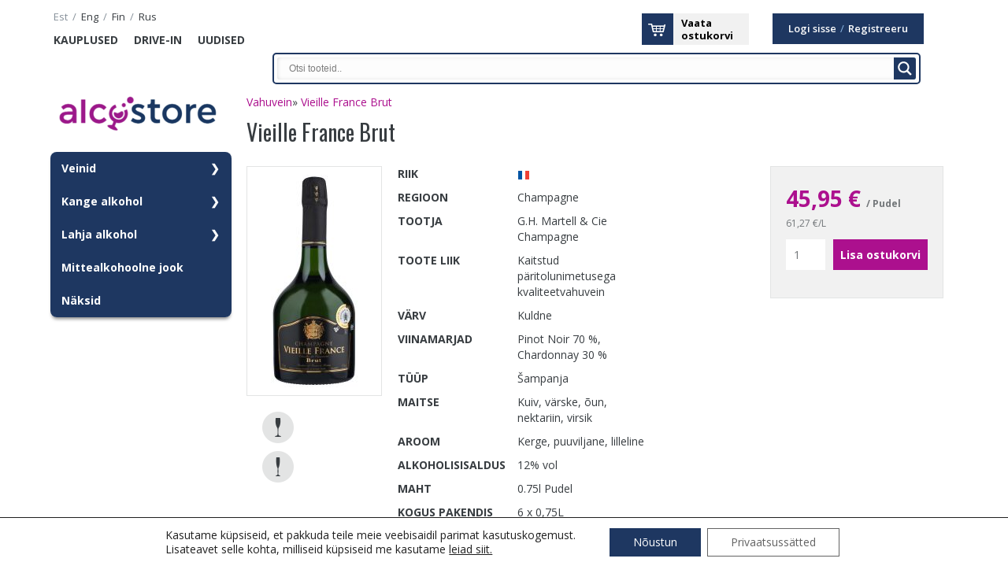

--- FILE ---
content_type: text/html; charset=UTF-8
request_url: https://www.alkostore.ee/product/vieille-france-brut/
body_size: 110398
content:
<!DOCTYPE html>
<html lang="et" class="no-js">
<head>
<meta charset="utf-8" />
<meta http-equiv="X-UA-Compatible" content="IE=edge">
<meta name="viewport" content="width=device-width, initial-scale=1.0, maximum-scale=1.0, user-scalable=0" />
<meta name="generator" content="OKIA" />
<meta name="SKYPE_TOOLBAR" content="SKYPE_TOOLBAR_PARSER_COMPATIBLE" />
<title>Vieille France Brut | Alcostore</title>
<link rel="shortcut icon" type="image/ico" href="https://www.alkostore.ee/wp-content/themes/liviko/favicon.ico" />
<link rel="apple-touch-icon-precomposed" href="https://www.alkostore.ee/wp-content/themes/liviko/gfx/apple-touch-icon-144x144.png" />
<link rel="apple-touch-icon-precomposed" sizes="72x72" href="https://www.alkostore.ee/wp-content/themes/liviko/gfx/apple-touch-icon-72x72.png" />
<link rel="apple-touch-icon-precomposed" sizes="144x144" href="https://www.alkostore.ee/wp-content/themes/liviko/gfx/apple-touch-icon-144x144.png" />
<meta name="msapplication-square70x70logo" content="https://www.alkostore.ee/wp-content/themes/liviko/gfx/smalltile.png" />
<meta name="msapplication-square150x150logo" content="https://www.alkostore.ee/wp-content/themes/liviko/gfx/mediumtile.png" />
<meta name="msapplication-wide310x150logo" content="https://www.alkostore.ee/wp-content/themes/liviko/gfx/widetile.png" />
<meta name="msapplication-square310x310logo" content="https://www.alkostore.ee/wp-content/themes/liviko/gfx/largetile.png" />
<link href='https://fonts.googleapis.com/css?family=Oswald:400,700,300&subset=latin,latin-ext' rel='stylesheet' type='text/css'>
<link href='https://fonts.googleapis.com/css?family=Open+Sans:400italic,600italic,700italic,400,600,700&subset=latin,latin-ext,cyrillic-ext,cyrillic' rel='stylesheet' type='text/css'>
<meta name='robots' content='index, follow, max-image-preview:large, max-snippet:-1, max-video-preview:-1' />

	<!-- This site is optimized with the Yoast SEO plugin v18.2 - https://yoast.com/wordpress/plugins/seo/ -->
	<link rel="canonical" href="https://www.alkostore.ee/" />
	<meta property="og:locale" content="et_EE" />
	<meta property="og:type" content="article" />
	<meta property="og:title" content="Vieille France Brut | Alcostore" />
	<meta property="og:url" content="/" />
	<meta property="og:site_name" content="Alcostore" />
	<meta property="article:publisher" content="https://www.facebook.com/AlcostoreTallinn" />
	<meta property="article:modified_time" content="2026-01-15T21:31:15+00:00" />
	<meta property="og:image" content="https:///data01/virt101791/domeenid/www.alkostore.ee/htdocs/wp-content/uploads/img.2eb476eaad019e7d-scaled.jpg" />
	<meta property="og:image:width" content="1040" />
	<meta property="og:image:height" content="2560" />
	<meta property="og:image:type" content="image/jpeg" />
	<meta name="twitter:card" content="summary" />
	<script type="application/ld+json" class="yoast-schema-graph">{"@context":"https://schema.org","@graph":[{"@type":"Organization","@id":"https://www.alkostore.ee/#organization","name":"ALKOSTORE","url":"https://www.alkostore.ee/","sameAs":["https://www.facebook.com/AlcostoreTallinn"],"logo":{"@type":"ImageObject","@id":"https://www.alkostore.ee/#logo","inLanguage":"et","url":"https://alkostore.ee/wp-content/uploads/2021/09/liviko-alcostore_2x1.png","contentUrl":"https://alkostore.ee/wp-content/uploads/2021/09/liviko-alcostore_2x1.png","width":352,"height":130,"caption":"ALKOSTORE"},"image":{"@id":"https://www.alkostore.ee/#logo"}},{"@type":"WebSite","@id":"https://www.alkostore.ee/#website","url":"https://www.alkostore.ee/","name":"Alcostore","description":"Suurima valikuga alkoholi e-kauplus Eestis. Tarne üle Eesti postiautomaatidesse ja kulleriga koju.","publisher":{"@id":"https://www.alkostore.ee/#organization"},"potentialAction":[{"@type":"SearchAction","target":{"@type":"EntryPoint","urlTemplate":"https://www.alkostore.ee/?s={search_term_string}"},"query-input":"required name=search_term_string"}],"inLanguage":"et"},{"@type":"ImageObject","@id":"https://www.alkostore.ee/#primaryimage","inLanguage":"et","url":"https://www.alkostore.ee/wp-content/uploads/img.2eb476eaad019e7d-scaled.jpg","contentUrl":"https://www.alkostore.ee/wp-content/uploads/img.2eb476eaad019e7d-scaled.jpg","width":1040,"height":2560},{"@type":"WebPage","@id":"https://www.alkostore.ee/#webpage","url":"https://www.alkostore.ee/","name":"Vieille France Brut | Alcostore","isPartOf":{"@id":"https://www.alkostore.ee/#website"},"primaryImageOfPage":{"@id":"https://www.alkostore.ee/#primaryimage"},"datePublished":"2015-07-24T04:51:17+00:00","dateModified":"2026-01-15T21:31:15+00:00","breadcrumb":{"@id":"https://www.alkostore.ee/#breadcrumb"},"inLanguage":"et","potentialAction":[{"@type":"ReadAction","target":["https://www.alkostore.ee/"]}]},{"@type":"BreadcrumbList","@id":"https://www.alkostore.ee/#breadcrumb","itemListElement":[{"@type":"ListItem","position":1,"name":"Home","item":"https://alkostore.ee/"},{"@type":"ListItem","position":2,"name":"Product","item":"https://alkostore.ee/product/"},{"@type":"ListItem","position":3,"name":"Vieille France Brut"}]}]}</script>
	<!-- / Yoast SEO plugin. -->


<link rel='dns-prefetch' href='//ajax.googleapis.com' />
<link rel='dns-prefetch' href='//code.jquery.com' />
<link rel='dns-prefetch' href='//s.w.org' />
		<script type="text/javascript">
			window._wpemojiSettings = {"baseUrl":"https:\/\/s.w.org\/images\/core\/emoji\/13.1.0\/72x72\/","ext":".png","svgUrl":"https:\/\/s.w.org\/images\/core\/emoji\/13.1.0\/svg\/","svgExt":".svg","source":{"concatemoji":"https:\/\/www.alkostore.ee\/wp-includes\/js\/wp-emoji-release.min.js?ver=5.8.1"}};
			!function(e,a,t){var n,r,o,i=a.createElement("canvas"),p=i.getContext&&i.getContext("2d");function s(e,t){var a=String.fromCharCode;p.clearRect(0,0,i.width,i.height),p.fillText(a.apply(this,e),0,0);e=i.toDataURL();return p.clearRect(0,0,i.width,i.height),p.fillText(a.apply(this,t),0,0),e===i.toDataURL()}function c(e){var t=a.createElement("script");t.src=e,t.defer=t.type="text/javascript",a.getElementsByTagName("head")[0].appendChild(t)}for(o=Array("flag","emoji"),t.supports={everything:!0,everythingExceptFlag:!0},r=0;r<o.length;r++)t.supports[o[r]]=function(e){if(!p||!p.fillText)return!1;switch(p.textBaseline="top",p.font="600 32px Arial",e){case"flag":return s([127987,65039,8205,9895,65039],[127987,65039,8203,9895,65039])?!1:!s([55356,56826,55356,56819],[55356,56826,8203,55356,56819])&&!s([55356,57332,56128,56423,56128,56418,56128,56421,56128,56430,56128,56423,56128,56447],[55356,57332,8203,56128,56423,8203,56128,56418,8203,56128,56421,8203,56128,56430,8203,56128,56423,8203,56128,56447]);case"emoji":return!s([10084,65039,8205,55357,56613],[10084,65039,8203,55357,56613])}return!1}(o[r]),t.supports.everything=t.supports.everything&&t.supports[o[r]],"flag"!==o[r]&&(t.supports.everythingExceptFlag=t.supports.everythingExceptFlag&&t.supports[o[r]]);t.supports.everythingExceptFlag=t.supports.everythingExceptFlag&&!t.supports.flag,t.DOMReady=!1,t.readyCallback=function(){t.DOMReady=!0},t.supports.everything||(n=function(){t.readyCallback()},a.addEventListener?(a.addEventListener("DOMContentLoaded",n,!1),e.addEventListener("load",n,!1)):(e.attachEvent("onload",n),a.attachEvent("onreadystatechange",function(){"complete"===a.readyState&&t.readyCallback()})),(n=t.source||{}).concatemoji?c(n.concatemoji):n.wpemoji&&n.twemoji&&(c(n.twemoji),c(n.wpemoji)))}(window,document,window._wpemojiSettings);
		</script>
		<style type="text/css">
img.wp-smiley,
img.emoji {
	display: inline !important;
	border: none !important;
	box-shadow: none !important;
	height: 1em !important;
	width: 1em !important;
	margin: 0 .07em !important;
	vertical-align: -0.1em !important;
	background: none !important;
	padding: 0 !important;
}
</style>
	<link rel='stylesheet' id='dashicons-css'  href='https://www.alkostore.ee/wp-includes/css/dashicons.min.css?ver=5.8.1' type='text/css' media='all' />
<link rel='stylesheet' id='editor-buttons-css'  href='https://www.alkostore.ee/wp-includes/css/editor.min.css?ver=5.8.1' type='text/css' media='all' />
<link rel='stylesheet' id='wp-block-library-css'  href='https://www.alkostore.ee/wp-includes/css/dist/block-library/style.min.css?ver=5.8.1' type='text/css' media='all' />
<style id='smaily-for-wp-newsletter-subscription-block-style-inline-css' type='text/css'>
/*!***************************************************************************************************************************************************************************************************************************************!*\
  !*** css ./node_modules/css-loader/dist/cjs.js??ruleSet[1].rules[4].use[1]!./node_modules/postcss-loader/dist/cjs.js??ruleSet[1].rules[4].use[2]!./node_modules/sass-loader/dist/cjs.js??ruleSet[1].rules[4].use[3]!./src/style.scss ***!
  \***************************************************************************************************************************************************************************************************************************************/
/**
 * The following styles get applied both on the front of your site
 * and in the editor.
 *
 * Replace them with your own styles or remove the file completely.
 */
.wp-block-create-block-smaily-for-wp {
  background-color: white;
  color: #000;
  padding: 2px;
}

/*# sourceMappingURL=style-index.css.map*/
</style>
<link rel='stylesheet' id='jquery-colorbox-css'  href='https://www.alkostore.ee/wp-content/themes/liviko/js/colorbox/colorbox.css?ver=1' type='text/css' media='screen' />
<link rel='stylesheet' id='oi-reset-css'  href='https://www.alkostore.ee/wp-content/themes/liviko/gfx/styles_reset.css?ver=5.8.1' type='text/css' media='screen' />
<link rel='stylesheet' id='jquery-ui-css'  href='https://code.jquery.com/ui/1.10.3/themes/smoothness/jquery-ui.css?ver=5.8.1' type='text/css' media='screen' />
<link rel='stylesheet' id='oi-screen-css'  href='https://www.alkostore.ee/wp-content/themes/liviko/gfx/styles_screen.css?ver=5.8.1' type='text/css' media='screen' />
<link rel='stylesheet' id='owl-css'  href='https://www.alkostore.ee/wp-content/themes/liviko/gfx/owl.carousel.css?ver=5.8.1' type='text/css' media='screen' />
<link rel='stylesheet' id='wpdreams-asl-basic-css'  href='https://www.alkostore.ee/wp-content/plugins/ajax-search-lite/css/style.basic.css?ver=4.9.4' type='text/css' media='all' />
<link rel='stylesheet' id='wpdreams-ajaxsearchlite-css'  href='https://www.alkostore.ee/wp-content/plugins/ajax-search-lite/css/style-classic-blue.css?ver=4.9.4' type='text/css' media='all' />
<link rel='stylesheet' id='moove_gdpr_frontend-css'  href='https://www.alkostore.ee/wp-content/plugins/gdpr-cookie-compliance/dist/styles/gdpr-main-nf.css?ver=4.8.12' type='text/css' media='all' />
<style id='moove_gdpr_frontend-inline-css' type='text/css'>
				#moove_gdpr_cookie_modal .moove-gdpr-modal-content .moove-gdpr-tab-main h3.tab-title, 
				#moove_gdpr_cookie_modal .moove-gdpr-modal-content .moove-gdpr-tab-main span.tab-title,
				#moove_gdpr_cookie_modal .moove-gdpr-modal-content .moove-gdpr-modal-left-content #moove-gdpr-menu li a, 
				#moove_gdpr_cookie_modal .moove-gdpr-modal-content .moove-gdpr-modal-left-content #moove-gdpr-menu li button,
				#moove_gdpr_cookie_modal .moove-gdpr-modal-content .moove-gdpr-modal-left-content .moove-gdpr-branding-cnt a,
				#moove_gdpr_cookie_modal .moove-gdpr-modal-content .moove-gdpr-modal-footer-content .moove-gdpr-button-holder a.mgbutton, 
				#moove_gdpr_cookie_modal .moove-gdpr-modal-content .moove-gdpr-modal-footer-content .moove-gdpr-button-holder button.mgbutton,
				#moove_gdpr_cookie_modal .cookie-switch .cookie-slider:after, 
				#moove_gdpr_cookie_modal .cookie-switch .slider:after, 
				#moove_gdpr_cookie_modal .switch .cookie-slider:after, 
				#moove_gdpr_cookie_modal .switch .slider:after,
				#moove_gdpr_cookie_info_bar .moove-gdpr-info-bar-container .moove-gdpr-info-bar-content p, 
				#moove_gdpr_cookie_info_bar .moove-gdpr-info-bar-container .moove-gdpr-info-bar-content p a,
				#moove_gdpr_cookie_info_bar .moove-gdpr-info-bar-container .moove-gdpr-info-bar-content a.mgbutton, 
				#moove_gdpr_cookie_info_bar .moove-gdpr-info-bar-container .moove-gdpr-info-bar-content button.mgbutton,
				#moove_gdpr_cookie_modal .moove-gdpr-modal-content .moove-gdpr-tab-main .moove-gdpr-tab-main-content h1, 
				#moove_gdpr_cookie_modal .moove-gdpr-modal-content .moove-gdpr-tab-main .moove-gdpr-tab-main-content h2, 
				#moove_gdpr_cookie_modal .moove-gdpr-modal-content .moove-gdpr-tab-main .moove-gdpr-tab-main-content h3, 
				#moove_gdpr_cookie_modal .moove-gdpr-modal-content .moove-gdpr-tab-main .moove-gdpr-tab-main-content h4, 
				#moove_gdpr_cookie_modal .moove-gdpr-modal-content .moove-gdpr-tab-main .moove-gdpr-tab-main-content h5, 
				#moove_gdpr_cookie_modal .moove-gdpr-modal-content .moove-gdpr-tab-main .moove-gdpr-tab-main-content h6,
				#moove_gdpr_cookie_modal .moove-gdpr-modal-content.moove_gdpr_modal_theme_v2 .moove-gdpr-modal-title .tab-title,
				#moove_gdpr_cookie_modal .moove-gdpr-modal-content.moove_gdpr_modal_theme_v2 .moove-gdpr-tab-main h3.tab-title, 
				#moove_gdpr_cookie_modal .moove-gdpr-modal-content.moove_gdpr_modal_theme_v2 .moove-gdpr-tab-main span.tab-title,
				#moove_gdpr_cookie_modal .moove-gdpr-modal-content.moove_gdpr_modal_theme_v2 .moove-gdpr-branding-cnt a {
				 	font-weight: inherit				}
			#moove_gdpr_cookie_modal,#moove_gdpr_cookie_info_bar,.gdpr_cookie_settings_shortcode_content{font-family:inherit}#moove_gdpr_save_popup_settings_button{background-color:#373737;color:#fff}#moove_gdpr_save_popup_settings_button:hover{background-color:#000}#moove_gdpr_cookie_info_bar .moove-gdpr-info-bar-container .moove-gdpr-info-bar-content a.mgbutton,#moove_gdpr_cookie_info_bar .moove-gdpr-info-bar-container .moove-gdpr-info-bar-content button.mgbutton{background-color:#1e3761}#moove_gdpr_cookie_modal .moove-gdpr-modal-content .moove-gdpr-modal-footer-content .moove-gdpr-button-holder a.mgbutton,#moove_gdpr_cookie_modal .moove-gdpr-modal-content .moove-gdpr-modal-footer-content .moove-gdpr-button-holder button.mgbutton,.gdpr_cookie_settings_shortcode_content .gdpr-shr-button.button-green{background-color:#1e3761;border-color:#1e3761}#moove_gdpr_cookie_modal .moove-gdpr-modal-content .moove-gdpr-modal-footer-content .moove-gdpr-button-holder a.mgbutton:hover,#moove_gdpr_cookie_modal .moove-gdpr-modal-content .moove-gdpr-modal-footer-content .moove-gdpr-button-holder button.mgbutton:hover,.gdpr_cookie_settings_shortcode_content .gdpr-shr-button.button-green:hover{background-color:#fff;color:#1e3761}#moove_gdpr_cookie_modal .moove-gdpr-modal-content .moove-gdpr-modal-close i,#moove_gdpr_cookie_modal .moove-gdpr-modal-content .moove-gdpr-modal-close span.gdpr-icon{background-color:#1e3761;border:1px solid #1e3761}#moove_gdpr_cookie_info_bar span.change-settings-button.focus-g,#moove_gdpr_cookie_info_bar span.change-settings-button:focus{-webkit-box-shadow:0 0 1px 3px #1e3761;-moz-box-shadow:0 0 1px 3px #1e3761;box-shadow:0 0 1px 3px #1e3761}#moove_gdpr_cookie_modal .moove-gdpr-modal-content .moove-gdpr-modal-close i:hover,#moove_gdpr_cookie_modal .moove-gdpr-modal-content .moove-gdpr-modal-close span.gdpr-icon:hover,#moove_gdpr_cookie_info_bar span[data-href]>u.change-settings-button{color:#1e3761}#moove_gdpr_cookie_modal .moove-gdpr-modal-content .moove-gdpr-modal-left-content #moove-gdpr-menu li.menu-item-selected a span.gdpr-icon,#moove_gdpr_cookie_modal .moove-gdpr-modal-content .moove-gdpr-modal-left-content #moove-gdpr-menu li.menu-item-selected button span.gdpr-icon{color:inherit}#moove_gdpr_cookie_modal .moove-gdpr-modal-content .moove-gdpr-modal-left-content #moove-gdpr-menu li a span.gdpr-icon,#moove_gdpr_cookie_modal .moove-gdpr-modal-content .moove-gdpr-modal-left-content #moove-gdpr-menu li button span.gdpr-icon{color:inherit}#moove_gdpr_cookie_modal .gdpr-acc-link{line-height:0;font-size:0;color:transparent;position:absolute}#moove_gdpr_cookie_modal .moove-gdpr-modal-content .moove-gdpr-modal-close:hover i,#moove_gdpr_cookie_modal .moove-gdpr-modal-content .moove-gdpr-modal-left-content #moove-gdpr-menu li a,#moove_gdpr_cookie_modal .moove-gdpr-modal-content .moove-gdpr-modal-left-content #moove-gdpr-menu li button,#moove_gdpr_cookie_modal .moove-gdpr-modal-content .moove-gdpr-modal-left-content #moove-gdpr-menu li button i,#moove_gdpr_cookie_modal .moove-gdpr-modal-content .moove-gdpr-modal-left-content #moove-gdpr-menu li a i,#moove_gdpr_cookie_modal .moove-gdpr-modal-content .moove-gdpr-tab-main .moove-gdpr-tab-main-content a:hover,#moove_gdpr_cookie_info_bar.moove-gdpr-dark-scheme .moove-gdpr-info-bar-container .moove-gdpr-info-bar-content a.mgbutton:hover,#moove_gdpr_cookie_info_bar.moove-gdpr-dark-scheme .moove-gdpr-info-bar-container .moove-gdpr-info-bar-content button.mgbutton:hover,#moove_gdpr_cookie_info_bar.moove-gdpr-dark-scheme .moove-gdpr-info-bar-container .moove-gdpr-info-bar-content a:hover,#moove_gdpr_cookie_info_bar.moove-gdpr-dark-scheme .moove-gdpr-info-bar-container .moove-gdpr-info-bar-content button:hover,#moove_gdpr_cookie_info_bar.moove-gdpr-dark-scheme .moove-gdpr-info-bar-container .moove-gdpr-info-bar-content span.change-settings-button:hover,#moove_gdpr_cookie_info_bar.moove-gdpr-dark-scheme .moove-gdpr-info-bar-container .moove-gdpr-info-bar-content u.change-settings-button:hover,#moove_gdpr_cookie_info_bar span[data-href]>u.change-settings-button,#moove_gdpr_cookie_info_bar.moove-gdpr-dark-scheme .moove-gdpr-info-bar-container .moove-gdpr-info-bar-content a.mgbutton.focus-g,#moove_gdpr_cookie_info_bar.moove-gdpr-dark-scheme .moove-gdpr-info-bar-container .moove-gdpr-info-bar-content button.mgbutton.focus-g,#moove_gdpr_cookie_info_bar.moove-gdpr-dark-scheme .moove-gdpr-info-bar-container .moove-gdpr-info-bar-content a.focus-g,#moove_gdpr_cookie_info_bar.moove-gdpr-dark-scheme .moove-gdpr-info-bar-container .moove-gdpr-info-bar-content button.focus-g,#moove_gdpr_cookie_info_bar.moove-gdpr-dark-scheme .moove-gdpr-info-bar-container .moove-gdpr-info-bar-content a.mgbutton:focus,#moove_gdpr_cookie_info_bar.moove-gdpr-dark-scheme .moove-gdpr-info-bar-container .moove-gdpr-info-bar-content button.mgbutton:focus,#moove_gdpr_cookie_info_bar.moove-gdpr-dark-scheme .moove-gdpr-info-bar-container .moove-gdpr-info-bar-content a:focus,#moove_gdpr_cookie_info_bar.moove-gdpr-dark-scheme .moove-gdpr-info-bar-container .moove-gdpr-info-bar-content button:focus,#moove_gdpr_cookie_info_bar.moove-gdpr-dark-scheme .moove-gdpr-info-bar-container .moove-gdpr-info-bar-content span.change-settings-button.focus-g,span.change-settings-button:focus,#moove_gdpr_cookie_info_bar.moove-gdpr-dark-scheme .moove-gdpr-info-bar-container .moove-gdpr-info-bar-content u.change-settings-button.focus-g,#moove_gdpr_cookie_info_bar.moove-gdpr-dark-scheme .moove-gdpr-info-bar-container .moove-gdpr-info-bar-content u.change-settings-button:focus{color:#1e3761}#moove_gdpr_cookie_modal.gdpr_lightbox-hide{display:none}#moove_gdpr_cookie_info_bar .moove-gdpr-info-bar-container .moove-gdpr-info-bar-content a.mgbutton,#moove_gdpr_cookie_info_bar .moove-gdpr-info-bar-container .moove-gdpr-info-bar-content button.mgbutton,#moove_gdpr_cookie_modal .moove-gdpr-modal-content .moove-gdpr-modal-footer-content .moove-gdpr-button-holder a.mgbutton,#moove_gdpr_cookie_modal .moove-gdpr-modal-content .moove-gdpr-modal-footer-content .moove-gdpr-button-holder button.mgbutton,.gdpr-shr-button,#moove_gdpr_cookie_info_bar .moove-gdpr-infobar-close-btn{border-radius:0}
</style>
<link rel='stylesheet' id='wppb_stylesheet-css'  href='https://www.alkostore.ee/wp-content/plugins/profile-builder/assets/css/style-front-end.css?ver=3.6.7' type='text/css' media='all' />
<script type='text/javascript' src='https://ajax.googleapis.com/ajax/libs/jquery/1/jquery.min.js?ver=1.x' id='jquery-js'></script>
<script type='text/javascript' src='https://www.alkostore.ee/wp-content/plugins/oi-custompost/js/oi-post-properties-frontend.js?ver=5.8.1' id='oi_properties_frontend_js-js'></script>
<script type='text/javascript' src='https://www.alkostore.ee/wp-includes/js/tinymce/tinymce.js?ver=5.8.1' id='tiny_mce.js-js'></script>
<script type='text/javascript' src='https://www.alkostore.ee/wp-content/plugins/oi-paymentgateway/js/oi-paymentgateway.js?ver=1.0' id='jquery.oi.base-js'></script>
<script type='text/javascript' id='jquery.oi.shoppingbasket-js-extra'>
/* <![CDATA[ */
var oi_shoppingbasket = {"generic_fill_all":"Palun t\u00e4ida k\u00f5ik kohustuslikud v\u00e4ljad!","generic_fill_phone":"Telefoni number peab olema v\u00e4iksem kui 18 kohta!","generic_fill_index":"Palun sisestage korrektne postiindeks!"};
/* ]]> */
</script>
<script type='text/javascript' src='https://www.alkostore.ee/wp-content/plugins/oi-shoppingbasket/js/oi-shoppingbasket.js?ver=1.0' id='jquery.oi.shoppingbasket-js'></script>
<script type='text/javascript' src='https://www.alkostore.ee/wp-content/plugins/visual-form-builder-pro/js/js_quicktags.js?ver=5.8.1' id='visual-form-builder-quicktags-js'></script>
<script type='text/javascript' src='https://www.alkostore.ee/wp-content/plugins/theme-my-login/modules/themed-profiles/themed-profiles.js?ver=5.8.1' id='tml-themed-profiles-js'></script>
<script type='text/javascript' src='https://ajax.googleapis.com/ajax/libs/jqueryui/1.10.3/jquery-ui.min.js?ver=1.x' id='jquery-ui-js'></script>
<script type='text/javascript' src='https://www.alkostore.ee/wp-content/themes/liviko/js/colorbox/jquery.colorbox.min.js?ver=1.3.34' id='jquery-colorbox-js'></script>
<script type='text/javascript' src='https://www.alkostore.ee/wp-content/themes/liviko/js/collapse.js?ver=3.1.1' id='bootstrap-collapse-js'></script>
<script type='text/javascript' src='https://www.alkostore.ee/wp-content/themes/liviko/js/transition.js?ver=3.1.1' id='bootstrap-transition-js'></script>
<script type='text/javascript' src='https://www.alkostore.ee/wp-content/themes/liviko/js/custom.js?ver=5.8.1' id='oi-custom-js'></script>
<script type='text/javascript' src='https://www.alkostore.ee/wp-content/themes/liviko/js/owl.carousel.min.js?ver=5.8.1' id='owl-js'></script>
<link rel="https://api.w.org/" href="https://www.alkostore.ee/wp-json/" /><link rel='shortlink' href='https://www.alkostore.ee/?p=1589837' />
<link rel="alternate" type="application/json+oembed" href="https://www.alkostore.ee/wp-json/oembed/1.0/embed?url=https%3A%2F%2Fwww.alkostore.ee%2Fproduct%2Fvieille-france-brut%2F" />
<link rel="alternate" type="text/xml+oembed" href="https://www.alkostore.ee/wp-json/oembed/1.0/embed?url=https%3A%2F%2Fwww.alkostore.ee%2Fproduct%2Fvieille-france-brut%2F&#038;format=xml" />
<meta name="generator" content="WPML ver:3.5.3.1 stt:1,46,15,18;" />
				<link rel="preconnect" href="https://fonts.gstatic.com" crossorigin />
				<link rel="preload" as="style" href="//fonts.googleapis.com/css?family=Open+Sans&display=swap" />
				<link rel="stylesheet" href="//fonts.googleapis.com/css?family=Open+Sans&display=swap" media="all" />
				<meta name="generator" content="Powered by WPBakery Page Builder - drag and drop page builder for WordPress."/>
                <style>
                    
					@font-face {
						font-family: 'aslsicons2';
						src: url('https://www.alkostore.ee/wp-content/plugins/ajax-search-lite/css/fonts/icons2.eot');
						src: url('https://www.alkostore.ee/wp-content/plugins/ajax-search-lite/css/fonts/icons2.eot?#iefix') format('embedded-opentype'),
							 url('https://www.alkostore.ee/wp-content/plugins/ajax-search-lite/css/fonts/icons2.woff2') format('woff2'),
							 url('https://www.alkostore.ee/wp-content/plugins/ajax-search-lite/css/fonts/icons2.woff') format('woff'),
							 url('https://www.alkostore.ee/wp-content/plugins/ajax-search-lite/css/fonts/icons2.ttf') format('truetype'),
							 url('https://www.alkostore.ee/wp-content/plugins/ajax-search-lite/css/fonts/icons2.svg#icons') format('svg');
						font-weight: normal;
						font-style: normal;
					}
					div[id*='ajaxsearchlitesettings'].searchsettings .asl_option_inner label {
						font-size: 0px !important;
						color: rgba(0, 0, 0, 0);
					}
					div[id*='ajaxsearchlitesettings'].searchsettings .asl_option_inner label:after {
						font-size: 11px !important;
						position: absolute;
						top: 0;
						left: 0;
						z-index: 1;
					}
					div[id*='ajaxsearchlite'].wpdreams_asl_container {
						width: 100%;
						margin: 5px 0px 0px 0px;
					}
					div[id*='ajaxsearchliteres'].wpdreams_asl_results div.resdrg span.highlighted {
						font-weight: bold;
						color: rgba(217, 49, 43, 1);
						background-color: rgba(238, 238, 238, 1);
					}
					div[id*='ajaxsearchliteres'].wpdreams_asl_results .results div.asl_image {
						width: 60px;
						height: 80px;
						background-size: contain;
						background-repeat: no-repeat;
					}
					div.asl_r .results {
						max-height: none;
					}
				
							.asl_w, .asl_w * {font-family:"Helvetica" !important;}
							.asl_m input[type=search]::placeholder{font-family:"Helvetica" !important;}
							.asl_m input[type=search]::-webkit-input-placeholder{font-family:"Helvetica" !important;}
							.asl_m input[type=search]::-moz-placeholder{font-family:"Helvetica" !important;}
							.asl_m input[type=search]:-ms-input-placeholder{font-family:"Helvetica" !important;}
						
						.asl_m, .asl_m .probox {
							background-color: rgb(253, 253, 253) !important;
							background-image: none !important;
							-webkit-background-image: none !important;
							-ms-background-image: none !important;
						}
					
						.asl_m .probox svg {
							fill: rgb(255, 255, 255) !important;
						}
						.asl_m .probox .innericon {
							background-color: rgb(30, 55, 97) !important;
							background-image: none !important;
							-webkit-background-image: none !important;
							-ms-background-image: none !important;
						}
					
						div.asl_m.asl_w {
							border:2px solid rgb(30, 55, 97) !important;border-radius:px 0px 8px 8px !important;
							box-shadow: none !important;
						}
						div.asl_m.asl_w .probox {border: none !important;}
					
						.asl_r.asl_w {
							background-color: rgb(255, 255, 255) !important;
							background-image: none !important;
							-webkit-background-image: none !important;
							-ms-background-image: none !important;
						}
					
						div.asl_r.asl_w {
							border:2px solid rgb(30, 55, 97) !important;border-radius:8px 8px 8px 8px !important;
							box-shadow: none !important;
						}
					
						div.asl_r.asl_w.vertical .resdrg {
							display: flex;
							flex-wrap: wrap;
						}
						div.asl_r.asl_w.vertical .results .item {
							min-width: 150px;
							width: 24%;
							flex-grow: 1;
							box-sizing: border-box;
							border-radius: 0;
						}
						@media only screen and (min-width: 641px) and (max-width: 1024px) {
							div.asl_r.asl_w.vertical .results .item {
								min-width: 200px;
							}
						}
						@media only screen and (max-width: 640px) {
							div.asl_r.asl_w.vertical .results .item {
								min-width: 48%;
							}
						}
						
						@media only screen and (max-width: 640px) {
							div.asl_w.asl_m {
								width: auto !important;
							}
						}
					                </style>
                			<script type="text/javascript">
                if ( typeof _ASL !== "undefined" && _ASL !== null && typeof _ASL.initialize !== "undefined" ) {
					_ASL.initialize();
				}
            </script>
            <link rel="icon" href="https://www.alkostore.ee/wp-content/uploads/cropped-logo-32x32.png" sizes="32x32" />
<link rel="icon" href="https://www.alkostore.ee/wp-content/uploads/cropped-logo-192x192.png" sizes="192x192" />
<link rel="apple-touch-icon" href="https://www.alkostore.ee/wp-content/uploads/cropped-logo-180x180.png" />
<meta name="msapplication-TileImage" content="https://www.alkostore.ee/wp-content/uploads/cropped-logo-270x270.png" />
<noscript><style> .wpb_animate_when_almost_visible { opacity: 1; }</style></noscript><link href='https://www.alkostore.ee/wp-content/themes/liviko/gfx/responsive.css' rel='stylesheet' type='text/css'>
<link href='https://www.alkostore.ee/wp-content/themes/liviko/gfx/stacktable.css' rel='stylesheet' type='text/css'>
<script type="text/javascript" src="https://www.alkostore.ee/wp-content/themes/liviko/js/jquery.csv-0.71.min.js"></script>
<script type="text/javascript" src="https://www.alkostore.ee/wp-content/themes/liviko/js/shopbasketcustom.js"></script>
</head>
<body class="product-template-default single single-product postid-1589837 wpb-js-composer js-comp-ver-6.6.0.1 vc_responsive">
<!-- Google Tag Manager -->
	<noscript><iframe src="//www.googletagmanager.com/ns.html?id=GTM-MHHKMM"
	height="0" width="0" style="display:none;visibility:hidden"></iframe></noscript>
	<script>(function(w,d,s,l,i){w[l]=w[l]||[];w[l].push({'gtm.start':
	new Date().getTime(),event:'gtm.js'});var f=d.getElementsByTagName(s)[0],
	j=d.createElement(s),dl=l!='dataLayer'?'&l='+l:'';j.async=true;j.src=
	'//www.googletagmanager.com/gtm.js?id='+i+dl;f.parentNode.insertBefore(j,f);
	})(window,document,'script','dataLayer','GTM-MHHKMM');</script>
<!-- End Google Tag Manager -->

<script type="text/javascript">
	dataLayer.push({'language': 'et'});
</script>

<div class="wrap lang-et">


        <div class="sidebar">

            <ul id="menu-menu-1" class="list main-nav"><li id="menu-item-12171571" class="menu-item menu-item-type-post_type menu-item-object-page menu-item-12171571"><a href="https://www.alkostore.ee/kauplused/">Kauplused</a></li>
<li id="menu-item-12171573" class="menu-item menu-item-type-post_type menu-item-object-page menu-item-12171573"><a href="https://www.alkostore.ee/drivein/">Drive-in</a></li>
<li id="menu-item-12171572" class="menu-item menu-item-type-post_type menu-item-object-page menu-item-12171572"><a href="https://www.alkostore.ee/uudised2/">Uudised</a></li>
</ul>
                            <ul class="2 list login">
                    <li class="item">
                        <a href="https://www.alkostore.ee/login/">Logi sisse</a> / 
						<a href="https://www.alkostore.ee/register/">Registreeru</a>

                    </li>

                </ul>

            
            <p class="logo"><a href="https://www.alkostore.ee/" title="Alcostore" rel="home"><img src="https://www.alkostore.ee/wp-content/themes/liviko/gfx/liviko-alcostore_2x.png" alt="Alcostore" width="210" height="78" /></a></p>
			
			
			
			
			
			
<!-- 			
<div id="searchgoods" style="position:fixed;left:15px;top:25%;"></div>	
-->		
	<div id='ajaxsearchlite1' class="wpdreams_asl_container asl_w asl_m asl_m_1">
<div class="probox">

    
    <div class='promagnifier'>
                <div class='innericon'>
            <svg version="1.1" xmlns="http://www.w3.org/2000/svg" xmlns:xlink="http://www.w3.org/1999/xlink" x="0px" y="0px" width="22" height="22" viewBox="0 0 512 512" enable-background="new 0 0 512 512" xml:space="preserve">
                <path d="M460.355,421.59L353.844,315.078c20.041-27.553,31.885-61.437,31.885-98.037
                    C385.729,124.934,310.793,50,218.686,50C126.58,50,51.645,124.934,51.645,217.041c0,92.106,74.936,167.041,167.041,167.041
                    c34.912,0,67.352-10.773,94.184-29.158L419.945,462L460.355,421.59z M100.631,217.041c0-65.096,52.959-118.056,118.055-118.056
                    c65.098,0,118.057,52.959,118.057,118.056c0,65.096-52.959,118.056-118.057,118.056C153.59,335.097,100.631,282.137,100.631,217.041
                    z"/>
            </svg>
        </div>
    </div>

    
    
    <div class='prosettings' style='display:none;' data-opened=0>
                <div class='innericon'>
            <svg version="1.1" xmlns="http://www.w3.org/2000/svg" xmlns:xlink="http://www.w3.org/1999/xlink" x="0px" y="0px" width="22" height="22" viewBox="0 0 512 512" enable-background="new 0 0 512 512" xml:space="preserve">
                <polygon transform = "rotate(90 256 256)" points="142.332,104.886 197.48,50 402.5,256 197.48,462 142.332,407.113 292.727,256 "/>
            </svg>
        </div>
    </div>

    
    
    <div class='proinput'>
        <form autocomplete="off" aria-label='Ajax search form'>
            <input aria-label='Search input' type='search' class='orig' name='phrase' placeholder='Otsi tooteid..' value='' autocomplete="off"/>
            <input aria-label='Autocomplete input, do not use this' type='text' class='autocomplete' name='phrase' value='' autocomplete="off"/>
            <input type='submit' value="Start search" style='width:0; height: 0; visibility: hidden;'>
        </form>
    </div>

    
    
    <div class='proloading'>

        <div class="asl_loader"><div class="asl_loader-inner asl_simple-circle"></div></div>

            </div>

            <div class='proclose'>
            <svg version="1.1" xmlns="http://www.w3.org/2000/svg" xmlns:xlink="http://www.w3.org/1999/xlink" x="0px"
                 y="0px"
                 width="12" height="12" viewBox="0 0 512 512" enable-background="new 0 0 512 512"
                 xml:space="preserve">
            <polygon points="438.393,374.595 319.757,255.977 438.378,137.348 374.595,73.607 255.995,192.225 137.375,73.622 73.607,137.352 192.246,255.983 73.622,374.625 137.352,438.393 256.002,319.734 374.652,438.378 "/>
        </svg>
        </div>
    
    
</div>
</div>


<div id='ajaxsearchlitesettings1' class="searchsettings wpdreams_asl_settings asl_w asl_s asl_s_1">
    <form name='options' autocomplete='off'>

        
        
		<div class="asl_option_inner hiddend">
			<input type='hidden' name='qtranslate_lang' id='qtranslate_lang1'
				   value='0'/>
		</div>

					<div class="asl_option_inner hiddend">
				<input type='hidden' name='wpml_lang'
					   value='et'/>
			</div>
		
		
        <fieldset class="asl_sett_scroll">
            <legend style="display: none;">Generic selectors</legend>
            <div class="asl_option">
                <div class="asl_option_inner">
                    <input type="checkbox" value="exact" id="set_exactonly1"
                           title="Exact matches only"
                           name="asl_gen[]" />
                    <label for="set_exactonly1">Exact matches only</label>
                </div>
                <div class="asl_option_label">
                    Exact matches only                </div>
            </div>
            <div class="asl_option">
                <div class="asl_option_inner">
                    <input type="checkbox" value="title" id="set_intitle1"
                           title="Search in title"
                           name="asl_gen[]"  checked="checked"/>
                    <label for="set_intitle1">Search in title</label>
                </div>
                <div class="asl_option_label">
                    Search in title                </div>
            </div>
            <div class="asl_option">
                <div class="asl_option_inner">
                    <input type="checkbox" value="content" id="set_incontent1"
                           title="Search in content"
                           name="asl_gen[]" />
                    <label for="set_incontent1">Search in content</label>
                </div>
                <div class="asl_option_label">
                    Search in content                </div>
            </div>
            <div class="asl_option_inner hiddend">
                <input type="checkbox" value="excerpt" id="set_inexcerpt1"
                       title="Search in excerpt"
                       name="asl_gen[]" />
                <label for="set_inexcerpt1">Search in excerpt</label>
            </div>
		</fieldset>
		<fieldset class="asl_sett_scroll">
            				<div class="asl_option_inner hiddend">
					<input type="checkbox" value="product"
						   id="1customset_11"
						   title="Hidden option, ignore please"
						   name="customset[]" checked="checked"/>
					<label for="1customset_11">Hidden</label>
				</div>
				<div class="asl_option_label hiddend"></div>

				        </fieldset>
            </form>
</div>

<div id='ajaxsearchliteres1' class='vertical wpdreams_asl_results asl_w asl_r asl_r_1'>

    
    <div class="results">

        
            <div class="resdrg">
            </div>

        
    </div>

    
    
</div>

    <div id="asl_hidden_data">
        <svg style="position:absolute" height="0" width="0">
            <filter id="aslblur">
                <feGaussianBlur in="SourceGraphic" stdDeviation="4"/>
            </filter>
        </svg>
        <svg style="position:absolute" height="0" width="0">
            <filter id="no_aslblur"></filter>
        </svg>

    </div>

<div class="asl_init_data wpdreams_asl_data_ct" style="display:none !important;" id="asl_init_id_1" data-asldata="[base64]/cz17cGhyYXNlfSIsDQogICAgIm92ZXJyaWRld3BkZWZhdWx0IjogMSwNCiAgICAib3ZlcnJpZGVfbWV0aG9kIjogImdldCINCn0NCg=="></div>
<div class="row">
  <div class="col">
    <div class="tabs">     
			
			            
			<!-- 
			<ul class="list side-nav featured">
                	<li class="cat-item cat-item-255"><a  href="https://www.alkostore.ee/products/kampaania/" title="View all posts filed under Kampaania!">Kampaania!</a>
</li>
<ul class='children'>
</ul>
<ul class='children'>
</ul>
<ul class='children'>
</ul>
			</ul>
			-->
</div>

             
<div class="tabs">


				<div class="tab">
				<input type="checkbox" id="item464">
				<label for="item464" class="tab-label menu-item">Veinid</label>
				
<div class="tab-content">

						<div class="tab">
						<input type="checkbox" id="item9">
						<a href="https://www.alkostore.ee/products/punane-vein/"><span class="tab-label menu-item">Punane vein</span></a>
						</div>	
						

						<div class="tab">
						<input type="checkbox" id="item16">
						<a href="https://www.alkostore.ee/products/valge-vein/"><span class="tab-label menu-item">Valge vein</span></a>
						</div>	
						

						<div class="tab">
						<input type="checkbox" id="item10">
						<a href="https://www.alkostore.ee/products/roosa-vein/"><span class="tab-label menu-item">Roosa vein</span></a>
						</div>	
						

						<div class="tab">
						<input type="checkbox" id="item13">
						<a href="https://www.alkostore.ee/products/vahuvein/"><span class="tab-label menu-item">Vahuvein</span></a>
						</div>	
						

						<div class="tab">
						<input type="checkbox" id="item19">
						<a href="https://www.alkostore.ee/products/kangendatud-vein/"><span class="tab-label menu-item">Kangendatud vein</span></a>
						</div>	
						

						<div class="tab">
						<input type="checkbox" id="item289">
						<a href="https://www.alkostore.ee/products/puuvilja-ja-marjavein/"><span class="tab-label menu-item">Puuvilja- ja marjavein</span></a>
						</div>	
						

						<div class="tab">
						<input type="checkbox" id="item274">
						<a href="https://www.alkostore.ee/products/vermut/"><span class="tab-label menu-item">Vermut</span></a>
						</div>	
						

						<div class="tab">
						<input type="checkbox" id="item313">
						<a href="https://www.alkostore.ee/products/nautimus/"><span class="tab-label menu-item">Nautimus</span></a>
						</div>	
						
</div>
</div>

				<div class="tab">
				<input type="checkbox" id="item465">
				<label for="item465" class="tab-label menu-item">Kange alkohol</label>
				
<div class="tab-content">

						<div class="tab">
						<input type="checkbox" id="item468">
						<a href="https://www.alkostore.ee/products/likoor/"><span class="tab-label menu-item">Liköör</span></a>
						</div>	
						

						<div class="tab">
						<input type="checkbox" id="item467">
						<a href="https://www.alkostore.ee/products/rumm/"><span class="tab-label menu-item">Rumm</span></a>
						</div>	
						

						<div class="tab">
						<input type="checkbox" id="item17">
						<a href="https://www.alkostore.ee/products/viin/"><span class="tab-label menu-item">Viin</span></a>
						</div>	
						

						<div class="tab">
						<input type="checkbox" id="item21">
						<a href="https://www.alkostore.ee/products/maitseviin/"><span class="tab-label menu-item">Maitseviin</span></a>
						</div>	
						

						<div class="tab">
						<input type="checkbox" id="item267">
						<a href="https://www.alkostore.ee/products/aniisiviin/"><span class="tab-label menu-item">Aniisiviin</span></a>
						</div>	
						

						<div class="tab">
						<input type="checkbox" id="item315">
						<a href="https://www.alkostore.ee/products/sake/"><span class="tab-label menu-item">Sake</span></a>
						</div>	
						

						<div class="tab">
						<input type="checkbox" id="item263">
						<a href="https://www.alkostore.ee/products/dzinn-6/"><span class="tab-label menu-item">Džinn</span></a>
						</div>	
						

						<div class="tab">
						<input type="checkbox" id="item260">
						<a href="https://www.alkostore.ee/products/tekiila/"><span class="tab-label menu-item">Tekiila</span></a>
						</div>	
						

						<div class="tab">
						<input type="checkbox" id="item374">
						<a href="https://www.alkostore.ee/products/mezcal/"><span class="tab-label menu-item">Mezcal</span></a>
						</div>	
						

						<div class="tab">
						<input type="checkbox" id="item259">
						<a href="https://www.alkostore.ee/products/kalvados/"><span class="tab-label menu-item">Kalvados</span></a>
						</div>	
						

						<div class="tab">
						<input type="checkbox" id="item271">
						<a href="https://www.alkostore.ee/products/grappa/"><span class="tab-label menu-item">Grappa</span></a>
						</div>	
						

						<div class="tab">
						<input type="checkbox" id="item466">
						<a href="https://www.alkostore.ee/products/konjak/"><span class="tab-label menu-item">Konjak</span></a>
						</div>	
						

						<div class="tab">
						<input type="checkbox" id="item268">
						<a href="https://www.alkostore.ee/products/armanjakk/"><span class="tab-label menu-item">Armanjakk</span></a>
						</div>	
						

						<div class="tab">
						<input type="checkbox" id="item11">
						<a href="https://www.alkostore.ee/products/viski/"><span class="tab-label menu-item">Viski</span></a>
						</div>	
						

						<div class="tab">
						<input type="checkbox" id="item15">
						<a href="https://www.alkostore.ee/products/brandi/"><span class="tab-label menu-item">Brändi</span></a>
						</div>	
						

						<div class="tab">
						<input type="checkbox" id="item22">
						<a href="https://www.alkostore.ee/products/bitter/"><span class="tab-label menu-item">Bitter</span></a>
						</div>	
						
</div>
</div>

				<div class="tab">
				<input type="checkbox" id="item469">
				<label for="item469" class="tab-label menu-item">Lahja alkohol</label>
				
<div class="tab-content">

						<div class="tab">
						<input type="checkbox" id="item264">
						<a href="https://www.alkostore.ee/products/olu/"><span class="tab-label menu-item">Õlu</span></a>
						</div>	
						

						<div class="tab">
						<input type="checkbox" id="item265">
						<a href="https://www.alkostore.ee/products/siider/"><span class="tab-label menu-item">Siider</span></a>
						</div>	
						

						<div class="tab">
						<input type="checkbox" id="item269">
						<a href="https://www.alkostore.ee/products/siider-naturaalne/"><span class="tab-label menu-item">Siider naturaalne</span></a>
						</div>	
						

						<div class="tab">
						<input type="checkbox" id="item279">
						<a href="https://www.alkostore.ee/products/kokteilijook/"><span class="tab-label menu-item">Kokteilijook</span></a>
						</div>	
						
</div>
</div>

				<div class="tab ">
				<input type="checkbox" id="item287">
				<a href="https://www.alkostore.ee/products/mittealkohoolne-jook/"><span class="tab-label menu-item">Mittealkohoolne jook</span></a>
				</div>	
				

				<div class="tab ">
				<input type="checkbox" id="item285">
				<a href="https://www.alkostore.ee/products/naksid/"><span class="tab-label menu-item">Näksid</span></a>
				</div>	
				    </div>
  </div>	
</div>
 	<!--
<div class="row">
  <div class="col">
    <div class="tabs">
      <div class="tab">
        <input type="checkbox" id="chck1">
        <label class="tab-label" for="chck1">Item 1</label>
        <div class="tab-content">
         
        </div>
      </div>
      <div class="tab">
        <input type="checkbox" id="chck2">
        <label class="tab-label" for="chck2">Item 2</label>
        <div class="tab-content">
          
        </div>
      </div>
    </div>
  </div>	
</div>		
 -->			
			
			
			
		<!--
			<ul class="list social">
                <li><a target="_blank" href="https://www.facebook.com/AlcostoreTallinn">Facebook</a></li>
                <li><a href="mailto:">E-post</a></li>
            </ul>
		-->	
<script  type="text/javascript" >	
$(document).ready(function(){
	$('div.tab i.checkbox').remove();
	$("label.tab-label.menu-item.has_active_child").trigger("click");
	//$('.has_active_child').click();
});
/*

$(document).ready(function(){
$(".product-list img").each(
function(intIndex1) {
var rot = Math.random() * (20 - (-20)) + (-20) + 'deg';
$(this).css( {'transform': 'rotate(' + rot + ')'});

$(this).bind(
    "mouseover",
        function() {
        	//var rot = Math.random() * (20 - (-20)) + (-20) + 'deg';
			if ($(this).css('transform').split(',')[1]==' 0' ){
				var rot = Math.random() * (20 - (-20)) + (-20) + 'deg';
				$(this).css( {'transform': 'rotate(' + rot + ')'});
				
			} else{
				
				$(this).css( {'transform': 'rotate(0)'});
			}
		
        }
    );

}
);
});
*/

</script>	
<style>
div[id*='ajaxsearchlite'].wpdreams_asl_container{ 
}
div#ajaxsearchliteres2{
    top: 165px !important;
}
div.asl_r.vertical {
    background: #297bd0;
}

@charset "UTF-8";
ul .children{
	margin:0;
	
}
.tab input {
  position: absolute;
  opacity: 0;
  z-index: -1;
  
}

.row {
  display: flex;
  margin-top: 1em;
}
.row .col {
  flex: 1;
}
.row .col:last-child {
  /*margin-left: 1em;*/
}

/* Accordion styles */
.tabs {
  border-radius: 8px;
  overflow: hidden;
  box-shadow: 0 4px 4px -2px rgba(0, 0, 0, 0.5);
}

.tab {
  width: 100%;
  color: white;
  overflow: hidden;
}
.tab-label {
  display: flex;
  justify-content: space-between;
  padding: 1em;
  background: #1e3761;
  font-weight: bold;
  cursor: pointer;
  /* Icon */
}
.tab-label:hover , 
.current-cat a span.tab-label:hover ,
.tab-content .current-cat a span.tab-label:hover  {
    background: #ac108e !important;
    color: #ffffff;
}
label.tab-label
{
  background: #1e3761;
  color: #ffffff;
} 
.tab a:hover {
text-decoration: none;
} 
.tab a {
color: #ffffff;
text-decoration: none;
	}
.current-cat .tab-label {
    background: #ac108e  !important;
    color: #ffffff;
}
	
label.tab-label::after {
  content: "❯";
  width: 1em;
  height: 1em;
  text-align: center;
  transition: all 0.35s;
}
.tab-content {
  max-height: 0;
 /* padding: 0 1em;*/
  color: #2c3e50;
  background: white;
  transition: all 0.35s;
}
.tab-content .tab .tab-label {
	background: #1e3761;
}

.tab-close {
  display: flex;
  justify-content: flex-end;
  padding: 1em;
  font-size: 0.75em;
  background: #2c3e50;
  cursor: pointer;
}
.tab-close:hover {
  background: #1a252f;
}

input:checked + .tab-label {
  background: #1e3761;
}
input:checked + .tab-label::after {
  transform: rotate(90deg);
}
input:checked ~ .tab-content {
  max-height: 100vh;
 /* padding: 1em;*/
}
 
</style>

        </div>
 



    <div class="main-section">
        <div class="header">
			<p class="logo">
				<a href="https://www.alkostore.ee/" title="Alcostore" rel="home">
				<img src="https://www.alkostore.ee/wp-content/themes/liviko/gfx/liviko-alcostore_2x.png" alt="Alcostore" width="176" height="65" /></a></p>
	
            <ul class="list lang">
<li class="item active"><a href="https://www.alkostore.ee/product/vieille-france-brut/" rel="alternate" lang="et" title="Estonian">est</a></li>
<li class="item"><a href="https://www.alkostore.ee/en/product/vieille-france-brut/" rel="alternate" lang="en" title="English">eng</a></li>
<li class="item"><a href="https://www.alkostore.ee/fi/product/vieille-france-brut/" rel="alternate" lang="fi" title="Finnish">fin</a></li>
<li class="item"><a href="https://www.alkostore.ee/ru/product/vieille-france-brut/" rel="alternate" lang="ru" title="Russian">rus</a></li>
</ul><ul id="menu-menu-2" class="list main-nav"><li class="menu-item menu-item-type-post_type menu-item-object-page menu-item-12171571"><a href="https://www.alkostore.ee/kauplused/">Kauplused</a></li>
<li class="menu-item menu-item-type-post_type menu-item-object-page menu-item-12171573"><a href="https://www.alkostore.ee/drivein/">Drive-in</a></li>
<li class="menu-item menu-item-type-post_type menu-item-object-page menu-item-12171572"><a href="https://www.alkostore.ee/uudised2/">Uudised</a></li>
</ul>
            <div class="header-attr">
                <p id="shoppingbasket-status" class="cart">
                    <a href="https://www.alkostore.ee/ostukorv-3/" class="link">Vaata<br />ostukorvi</a>

                    <span class="label value none">0</span>

                </p>
                <div class='show-cat-menu'>
                    <ul class='hamburger'>
                        <li class='first'></li>
                        <li class='second'></li>
                        <li class='third'></li>
                    </ul>
                </div>

                
                    <ul class="4 list login">

                         <li class="item"><a href="https://www.alkostore.ee/login/">Logi sisse</a></li>
		
                       

					   <li class="item"><a href="https://www.alkostore.ee/register/">Registreeru</a></li>

                    </ul>

                

            </div>



        </div>


    <div class="item content-section product-page clear" data-post_id="1589837">
	<p class="breadcrumb">


	<a href="https://www.alkostore.ee/products/vahuvein/">Vahuvein</a>&raquo; 
			<a href="#">Vieille France Brut</a>	</p>

	<div class="hgroup clear">
		<h1 class="title">Vieille France Brut</h1>		<div class="fb-like" data-href="https://www.alkostore.ee/product/vieille-france-brut/" data-send="false" data-layout="button_count" data-show-faces="false"></div>
	</div>

	<div class="col product-media">
					<p class="photo"><a href="https://www.alkostore.ee/wp-content/uploads/img.2eb476eaad019e7d-scaled.jpg"><!DOCTYPE html PUBLIC "-//W3C//DTD HTML 4.0 Transitional//EN" "http://www.w3.org/TR/REC-html40/loose.dtd">
<html><body><img width="110" height="270" src="https://www.alkostore.ee/wp-content/uploads/img.2eb476eaad019e7d-110x270.jpg" class="attachment-post-detail size-post-detail wp-post-image" alt="Vieille France Brut " loading="lazy" srcset="https://www.alkostore.ee/wp-content/uploads/img.2eb476eaad019e7d-110x270.jpg 110w, https://www.alkostore.ee/wp-content/uploads/img.2eb476eaad019e7d-148x365.jpg 148w, https://www.alkostore.ee/wp-content/uploads/img.2eb476eaad019e7d-416x1024.jpg 416w, https://www.alkostore.ee/wp-content/uploads/img.2eb476eaad019e7d-768x1890.jpg 768w, https://www.alkostore.ee/wp-content/uploads/img.2eb476eaad019e7d-624x1536.jpg 624w, https://www.alkostore.ee/wp-content/uploads/img.2eb476eaad019e7d-832x2048.jpg 832w, https://www.alkostore.ee/wp-content/uploads/img.2eb476eaad019e7d-69x170.jpg 69w, https://www.alkostore.ee/wp-content/uploads/img.2eb476eaad019e7d-220x541.jpg 220w, https://www.alkostore.ee/wp-content/uploads/img.2eb476eaad019e7d-200x492.jpg 200w, https://www.alkostore.ee/wp-content/uploads/img.2eb476eaad019e7d-scaled.jpg 1040w" sizes="(max-width: 110px) 100vw, 110px"></body></html>
</a></p>
							<ul class="list attr-group-1">
											<li class="item" style="background: url('https://www.alkostore.ee/wp-content/uploads/icons/05d85cd69c016620e7060b83ce1c242a.png') no-repeat;"><p class="tooltip"><span class="tooltip-inner">Vahuveiniklaas</span></p></li>
														<li class="item" style="background: url('https://www.alkostore.ee/wp-content/uploads/icons/39cac032a09b1c9c4e3cc069133dcd77.png') no-repeat;"><p class="tooltip"><span class="tooltip-inner">Šampusepokaal</span></p></li>
										</ul>
			</div>

		<div class="col product-details">
		
		<table>
									<tr>
							<th>Riik</th>
							<td>
																	<div class="tooltip-wrap">
										<img src="https://www.alkostore.ee/wp-content/uploads/icons/7a359d544520cec4ffdc794e21c0aa2b.png" style="vertical-align: bottom;" />
										<p class="tooltip"><span class="tooltip-inner"> Prantsusmaa </span></p>
									</div>
															</td>
						</tr>
												<tr>
							<th>Regioon</th>
							<td>
																	Champagne															</td>
						</tr>
												<tr>
							<th>Tootja</th>
							<td>
																	G.H. Martell & Cie Champagne															</td>
						</tr>
												<tr>
							<th>Toote liik</th>
							<td>
																	Kaitstud päritolunimetusega kvaliteetvahuvein															</td>
						</tr>
												<tr>
							<th>Värv</th>
							<td>
																	Kuldne															</td>
						</tr>
												<tr>
							<th>Viinamarjad</th>
							<td>
																	Pinot Noir 70 %, Chardonnay 30 %															</td>
						</tr>
												<tr>
							<th>Tüüp</th>
							<td>
																	Šampanja															</td>
						</tr>
												<tr>
							<th>Maitse</th>
							<td>
																	Kuiv, värske, õun, nektariin, virsik															</td>
						</tr>
												<tr>
							<th>Aroom</th>
							<td>
																	Kerge, puuviljane, lilleline															</td>
						</tr>
												<tr>
							<th>Alkoholisisaldus</th>
							<td>
																	12% vol															</td>
						</tr>
												<tr>
							<th>Maht</th>
							<td>
																	0.75l Pudel															</td>
						</tr>
												<tr>
							<th>Kogus pakendis</th>
							<td>
																	6 x 0,75L															</td>
						</tr>
												<tr>
							<th>Tootekood</th>
							<td>
																	3323862121018															</td>
						</tr>
													<tr>
								<th>Sobib</th>
								<td>
									<ul class="list attr-group-2 clear">
																<li class="item" style="background: url('https://www.alkostore.ee/wp-content/uploads/icons/f4177593fdda323dbf4063adc5c01ed6.png') no-repeat;"><p class="tooltip"><span class="tooltip-inner">Mereannid, koorikloomad</span></p></li>
																<li class="item" style="background: url('https://www.alkostore.ee/wp-content/uploads/icons/6d22e88e8a3db6364acf9f4dbc82fda2.png') no-repeat;"><p class="tooltip"><span class="tooltip-inner">Linnuliha</span></p></li>
																<li class="item" style="background: url('https://www.alkostore.ee/wp-content/uploads/icons/f42f32dd5721a35ee2c8e019e617f7ae.png') no-repeat;"><p class="tooltip"><span class="tooltip-inner">Sushi</span></p></li>
																<li class="item" style="background: url('https://www.alkostore.ee/wp-content/uploads/icons/aa5bb63b02fd74b9fd1b4a7a721a1885.png') no-repeat;"><p class="tooltip"><span class="tooltip-inner">Idamaine toit</span></p></li>
															</ul>
								</td>
							</tr>
													<tr>
							<th>Serveeri</th>
							<td>
																	06 C - 08 C															</td>
						</tr>
														</table>
	</div>
	
			<div class="colr product-cart">
										<p class="price">45,95 €									<span class="price-2">/ Pudel</span>
								</p>
						<p class="price-2">
							61,27 €/L						&nbsp;</p>
			<form action="#">
				<p class="add-cart">
					<input type="text" class="input shoppingbasket-add-count" value="1" />
					<input type="submit" class="button shoppingbasket-add" value="Lisa ostukorvi" data-count="1" />
				</p>
			</form>
									</div>
			
	<div class="related-products vahuvein"><h1 class="title">Vaata lisaks</h1><ul class="list product-list">


		<li class="item item-9524160" data-post_id="9524160">
			<div class="item-inner">
				<a href="https://www.alkostore.ee/product/dulong-cremant-de-bordeaux-brut/" class="link">
					
					
					<p class="photo"><!DOCTYPE html PUBLIC "-//W3C//DTD HTML 4.0 Transitional//EN" "http://www.w3.org/TR/REC-html40/loose.dtd">
<html><body><img width="49" height="170" src="https://www.alkostore.ee/wp-content/uploads/img.94d2da07fe351ef9-49x170.jpg" class="attachment-post-list size-post-list wp-post-image" alt="Dulong Cremant De Bordeaux Brut " loading="lazy" srcset="https://www.alkostore.ee/wp-content/uploads/img.94d2da07fe351ef9-49x170.jpg 49w, https://www.alkostore.ee/wp-content/uploads/img.94d2da07fe351ef9-106x365.jpg 106w, https://www.alkostore.ee/wp-content/uploads/img.94d2da07fe351ef9-297x1024.jpg 297w, https://www.alkostore.ee/wp-content/uploads/img.94d2da07fe351ef9-768x2649.jpg 768w, https://www.alkostore.ee/wp-content/uploads/img.94d2da07fe351ef9-445x1536.jpg 445w, https://www.alkostore.ee/wp-content/uploads/img.94d2da07fe351ef9-594x2048.jpg 594w, https://www.alkostore.ee/wp-content/uploads/img.94d2da07fe351ef9-78x270.jpg 78w, https://www.alkostore.ee/wp-content/uploads/img.94d2da07fe351ef9-220x759.jpg 220w, https://www.alkostore.ee/wp-content/uploads/img.94d2da07fe351ef9-200x690.jpg 200w, https://www.alkostore.ee/wp-content/uploads/img.94d2da07fe351ef9-scaled.jpg 742w" sizes="(max-width: 49px) 100vw, 49px"></body></html>
</p>
					<div class="text">
						<h2 class="title">Dulong Cremant De Bordeaux Brut</h2>
						<p class="info">12% vol | Pudel | 0.75l</p>
					</div>
				</a>
				<p class="price good-price">10,45 €</p><p class="cart"><a href="javascript:void(0);" class="shoppingbasket-add" data-count="1">Lisa</a></p>
			</div>
		</li>
		


		<li class="item item-20432" data-post_id="20432">
			<div class="item-inner">
				<a href="https://www.alkostore.ee/product/maschio-pinot-rosa-frizzante/" class="link">
					
					
					<p class="photo"><!DOCTYPE html PUBLIC "-//W3C//DTD HTML 4.0 Transitional//EN" "http://www.w3.org/TR/REC-html40/loose.dtd">
<html><body><img width="42" height="170" src="https://www.alkostore.ee/wp-content/uploads/img.70ba5808c76a8c6e-42x170.jpg" class="attachment-post-list size-post-list wp-post-image" alt="Maschio Pinot Rosa Frizzante " loading="lazy" srcset="https://www.alkostore.ee/wp-content/uploads/img.70ba5808c76a8c6e-42x170.jpg 42w, https://www.alkostore.ee/wp-content/uploads/img.70ba5808c76a8c6e-90x365.jpg 90w, https://www.alkostore.ee/wp-content/uploads/img.70ba5808c76a8c6e-252x1024.jpg 252w, https://www.alkostore.ee/wp-content/uploads/img.70ba5808c76a8c6e-768x3119.jpg 768w, https://www.alkostore.ee/wp-content/uploads/img.70ba5808c76a8c6e-378x1536.jpg 378w, https://www.alkostore.ee/wp-content/uploads/img.70ba5808c76a8c6e-504x2048.jpg 504w, https://www.alkostore.ee/wp-content/uploads/img.70ba5808c76a8c6e-220x894.jpg 220w, https://www.alkostore.ee/wp-content/uploads/img.70ba5808c76a8c6e-200x812.jpg 200w, https://www.alkostore.ee/wp-content/uploads/img.70ba5808c76a8c6e-scaled.jpg 630w" sizes="(max-width: 42px) 100vw, 42px"></body></html>
</p>
					<div class="text">
						<h2 class="title">Maschio Pinot Rosa Frizzante</h2>
						<p class="info">11% vol | Pudel | 0.75l</p>
					</div>
				</a>
				<p class="price good-price">5,95 €</p><p class="cart"><a href="javascript:void(0);" class="shoppingbasket-add" data-count="1">Lisa</a></p>
			</div>
		</li>
		


		<li class="item item-14758648" data-post_id="14758648">
			<div class="item-inner">
				<a href="https://www.alkostore.ee/product/vega-medien-brut-ecologic-cava/" class="link">
					
					
					<p class="photo"><!DOCTYPE html PUBLIC "-//W3C//DTD HTML 4.0 Transitional//EN" "http://www.w3.org/TR/REC-html40/loose.dtd">
<html><body><img width="52" height="170" src="https://www.alkostore.ee/wp-content/uploads/img.8fb046aca3dc82fb-52x170.jpg" class="attachment-post-list size-post-list wp-post-image" alt="Vega Medien Brut Ecologic Cava " loading="lazy" srcset="https://www.alkostore.ee/wp-content/uploads/img.8fb046aca3dc82fb-52x170.jpg 52w, https://www.alkostore.ee/wp-content/uploads/img.8fb046aca3dc82fb-112x365.jpg 112w, https://www.alkostore.ee/wp-content/uploads/img.8fb046aca3dc82fb-83x270.jpg 83w, https://www.alkostore.ee/wp-content/uploads/img.8fb046aca3dc82fb-220x715.jpg 220w, https://www.alkostore.ee/wp-content/uploads/img.8fb046aca3dc82fb-200x650.jpg 200w, https://www.alkostore.ee/wp-content/uploads/img.8fb046aca3dc82fb.jpg 302w" sizes="(max-width: 52px) 100vw, 52px"></body></html>
</p>
					<div class="text">
						<h2 class="title">Vega Medien Brut Ecologic Cava</h2>
						<p class="info">11.5% vol | Pudel | 0.75l</p>
					</div>
				</a>
				<p class="price good-price">8,99 €</p><p class="cart"><a href="javascript:void(0);" class="shoppingbasket-add" data-count="1">Lisa</a></p>
			</div>
		</li>
		


		<li class="item item-605737" data-post_id="605737">
			<div class="item-inner">
				<a href="https://www.alkostore.ee/product/simonsig-kaapse-vonkel-brut/" class="link">
					
					
					<p class="photo"><!DOCTYPE html PUBLIC "-//W3C//DTD HTML 4.0 Transitional//EN" "http://www.w3.org/TR/REC-html40/loose.dtd">
<html><body><img width="63" height="170" src="https://www.alkostore.ee/wp-content/uploads/img.15d677a6d07be92f-63x170.jpg" class="attachment-post-list size-post-list wp-post-image" alt="Simonsig Kaapse Vonkel Brut " loading="lazy" srcset="https://www.alkostore.ee/wp-content/uploads/img.15d677a6d07be92f-63x170.jpg 63w, https://www.alkostore.ee/wp-content/uploads/img.15d677a6d07be92f-135x365.jpg 135w, https://www.alkostore.ee/wp-content/uploads/img.15d677a6d07be92f-377x1024.jpg 377w, https://www.alkostore.ee/wp-content/uploads/img.15d677a6d07be92f-768x2084.jpg 768w, https://www.alkostore.ee/wp-content/uploads/img.15d677a6d07be92f-566x1536.jpg 566w, https://www.alkostore.ee/wp-content/uploads/img.15d677a6d07be92f-755x2048.jpg 755w, https://www.alkostore.ee/wp-content/uploads/img.15d677a6d07be92f-100x270.jpg 100w, https://www.alkostore.ee/wp-content/uploads/img.15d677a6d07be92f-220x597.jpg 220w, https://www.alkostore.ee/wp-content/uploads/img.15d677a6d07be92f-200x543.jpg 200w, https://www.alkostore.ee/wp-content/uploads/img.15d677a6d07be92f.jpg 942w" sizes="(max-width: 63px) 100vw, 63px"></body></html>
</p>
					<div class="text">
						<h2 class="title">Simonsig Kaapse Vonkel Brut</h2>
						<p class="info">12% vol | Pudel | 0.75l</p>
					</div>
				</a>
				<p class="price good-price">13,99 €</p><p class="cart"><a href="javascript:void(0);" class="shoppingbasket-add" data-count="1">Lisa</a></p>
			</div>
		</li>
		


		<li class="item item-14404082" data-post_id="14404082">
			<div class="item-inner">
				<a href="https://www.alkostore.ee/product/martini-frizzante-dolce/" class="link">
					
					
					<p class="photo"><!DOCTYPE html PUBLIC "-//W3C//DTD HTML 4.0 Transitional//EN" "http://www.w3.org/TR/REC-html40/loose.dtd">
<html><body><img width="53" height="170" src="https://www.alkostore.ee/wp-content/uploads/img.d1aa3ccceda5bebc-53x170.jpg" class="attachment-post-list size-post-list wp-post-image" alt="Martini Frizzante Dolce " loading="lazy" srcset="https://www.alkostore.ee/wp-content/uploads/img.d1aa3ccceda5bebc-53x170.jpg 53w, https://www.alkostore.ee/wp-content/uploads/img.d1aa3ccceda5bebc-114x365.jpg 114w, https://www.alkostore.ee/wp-content/uploads/img.d1aa3ccceda5bebc-319x1024.jpg 319w, https://www.alkostore.ee/wp-content/uploads/img.d1aa3ccceda5bebc-479x1536.jpg 479w, https://www.alkostore.ee/wp-content/uploads/img.d1aa3ccceda5bebc-84x270.jpg 84w, https://www.alkostore.ee/wp-content/uploads/img.d1aa3ccceda5bebc-220x706.jpg 220w, https://www.alkostore.ee/wp-content/uploads/img.d1aa3ccceda5bebc-200x642.jpg 200w, https://www.alkostore.ee/wp-content/uploads/img.d1aa3ccceda5bebc.jpg 524w" sizes="(max-width: 53px) 100vw, 53px"></body></html>
</p>
					<div class="text">
						<h2 class="title">Martini Frizzante Dolce</h2>
						<p class="info">9.5% vol | Pudel | 0.75l</p>
					</div>
				</a>
				<p class="price good-price">7,95 €</p><p class="cart"><a href="javascript:void(0);" class="shoppingbasket-add" data-count="1">Lisa</a></p>
			</div>
		</li>
		
</ul></div>
	</div>

</div>

    <div class="footer">
        <h1 class="title">Kauplused</h1>
        <ul class="list">
                        <li>
                <h2>Tallinn</h2>                                <p><a href="tallinn-mere-pst-6/">Mere pst. 6</a><br />
<a href="tallinn-lootsi-8/">Lootsi 8</a></p>
            </li>
                                    <li>
                <h2>Ostuinfo</h2>                                <p><a href="https://alkostore.ee/kuidas-osta-e-poest/">Kuidas osta</a><br />
<a href="https://alkostore.ee/kohale-toimetamise-ja-kattesaamise-viisid/">Tarneviisid</a><br />
<a href="https://alkostore.ee/kaubatagastusoigus/">Tagastusõigus</a><br />
<a href="https://alkostore.ee/kliendikaart-ja-soodustus/">Kliendikaart</a></p>
            </li>
                                                <li>
                <h2>Tingimused</h2>                                <p><a href="https://alkostore.ee/kasutustingimused/">Kasutustingimused</a><br />
<a href="https://alkostore.ee/muugitingimused/">Müügitingimused</a><br />
<a href="https://alkostore.ee/kliendi-isikuandmete-tootlemine-ja-kupsised/">Isikuandmete töötlemine</a></p>
            </li>
                    </ul>
        <hr class="separator">

        <ul class="list full">
            <li>
                <h2>E-kaupluse info:</h2>
                <span> Tel. 683 7744, <a href="mailto:kliendiinfo@alkostore.ee">kliendiinfo@alkostore.ee</a>, E-R 09:00-16:00</span>
            </li>
        </ul>
        <hr class="separator">

        <div class="disclaimer"><p>Tähelepanu! Tegemist on alkoholiga. Alkohol võib kahjustada teie tervist.</p>
</div>
        <!--
		<p class="card"><img src="https://www.alkostore.ee/wp-content/themes/liviko/gfx/card.png" alt="Visa Mastercard" width="92" height="30" />
		--> 
    <hr class="separator"> 
	</div>
            <div class="bg-pic default">
                <!-- <img src="https://www.alkostore.ee/wp-content/themes/liviko/gfx/liviko-bg-2.png" alt="" height="100%" /> -->
            </div>
        

  <!--copyscapeskip-->
  <aside id="moove_gdpr_cookie_info_bar" class="moove-gdpr-info-bar-hidden moove-gdpr-align-center moove-gdpr-light-scheme gdpr_infobar_postion_bottom" role="note" aria-label="GDPR Cookie Banner" style="display: none;">
    <div class="moove-gdpr-info-bar-container">
      <div class="moove-gdpr-info-bar-content">
        
<div class="moove-gdpr-cookie-notice">
  <p>Kasutame küpsiseid, et pakkuda teile meie veebisaidil parimat kasutuskogemust.</p>
<p>Lisateavet selle kohta, milliseid küpsiseid me kasutame <a href="https://alkostore.ee/kliendi-isikuandmete-tootlemine-ja-kupsised/">leiad siit.</a></p>
</div>
<!--  .moove-gdpr-cookie-notice -->        
<div class="moove-gdpr-button-holder">
		  <button class="mgbutton moove-gdpr-infobar-allow-all gdpr-fbo-0" aria-label="Nõustun"  tabindex="1"  role="button">Nõustun</button>
	  				<button class="mgbutton moove-gdpr-infobar-settings-btn change-settings-button gdpr-fbo-2" data-href="#moove_gdpr_cookie_modal" tabindex="2"  aria-label="Privaatsussätted">Privaatsussätted</button>
			</div>
<!--  .button-container -->      </div>
      <!-- moove-gdpr-info-bar-content -->
    </div>
    <!-- moove-gdpr-info-bar-container -->
  </aside>
  <!-- #moove_gdpr_cookie_info_bar -->
  <!--/copyscapeskip-->
<script type='text/javascript' src='https://www.alkostore.ee/wp-includes/js/dist/vendor/regenerator-runtime.min.js?ver=0.13.7' id='regenerator-runtime-js'></script>
<script type='text/javascript' src='https://www.alkostore.ee/wp-includes/js/dist/vendor/wp-polyfill.min.js?ver=3.15.0' id='wp-polyfill-js'></script>
<script type='text/javascript' src='https://www.alkostore.ee/wp-includes/js/dist/hooks.min.js?ver=a7edae857aab69d69fa10d5aef23a5de' id='wp-hooks-js'></script>
<script type='text/javascript' src='https://www.alkostore.ee/wp-content/plugins/ajax-search-lite/js/nomin/jquery.highlight.js?ver=4.9.4' id='wpdreams-highlight-js'></script>
<script type='text/javascript' src='https://www.alkostore.ee/wp-content/plugins/ajax-search-lite/js/nomin/simplebar.js?ver=4.9.4' id='wpdreams-scroll-js'></script>
<script type='text/javascript' id='wpdreams-ajaxsearchlite-js-before'>
window.ASL = typeof window.ASL !== 'undefined' ? window.ASL : {}; window.ASL.wp_rocket_exception = "DOMContentLoaded"; window.ASL.ajaxurl = "https:\/\/www.alkostore.ee\/wp-content\/plugins\/ajax-search-lite\/ajax_search.php"; window.ASL.backend_ajaxurl = "https:\/\/www.alkostore.ee\/wp-admin\/admin-ajax.php"; window.ASL.js_scope = "jQuery"; window.ASL.detect_ajax = 0; window.ASL.scrollbar = true; window.ASL.js_retain_popstate = 0; window.ASL.version = 4749; window.ASL.min_script_src = ["https:\/\/www.alkostore.ee\/wp-content\/plugins\/ajax-search-lite\/js\/nomin\/jquery.highlight.js","https:\/\/www.alkostore.ee\/wp-content\/plugins\/ajax-search-lite\/js\/nomin\/simplebar.js","https:\/\/www.alkostore.ee\/wp-content\/plugins\/ajax-search-lite\/js\/nomin\/jquery.ajaxsearchlite.js","https:\/\/www.alkostore.ee\/wp-content\/plugins\/ajax-search-lite\/js\/nomin\/asl_wrapper.js"]; window.ASL.highlight = {"enabled":false,"data":[]}; window.ASL.fix_duplicates = 1; window.ASL.analytics = {"method":0,"tracking_id":"","string":"?ajax_search={asl_term}","event":{"focus":{"active":1,"action":"focus","category":"ASL","label":"Input focus","value":"1"},"search_start":{"active":0,"action":"search_start","category":"ASL","label":"Phrase: {phrase}","value":"1"},"search_end":{"active":1,"action":"search_end","category":"ASL","label":"{phrase} | {results_count}","value":"1"},"magnifier":{"active":1,"action":"magnifier","category":"ASL","label":"Magnifier clicked","value":"1"},"return":{"active":1,"action":"return","category":"ASL","label":"Return button pressed","value":"1"},"facet_change":{"active":0,"action":"facet_change","category":"ASL","label":"{option_label} | {option_value}","value":"1"},"result_click":{"active":1,"action":"result_click","category":"ASL","label":"{result_title} | {result_url}","value":"1"}}};
</script>
<script type='text/javascript' src='https://www.alkostore.ee/wp-content/plugins/ajax-search-lite/js/nomin/jquery.ajaxsearchlite.js?ver=4.9.4' id='wpdreams-ajaxsearchlite-js'></script>
<script type='text/javascript' src='https://www.alkostore.ee/wp-content/plugins/ajax-search-lite/js/nomin/asl_wrapper.js?ver=4.9.4' id='wpdreams-asl-wrapper-js'></script>
<script type='text/javascript' id='moove_gdpr_frontend-js-extra'>
/* <![CDATA[ */
var moove_frontend_gdpr_scripts = {"ajaxurl":"https:\/\/www.alkostore.ee\/wp-admin\/admin-ajax.php","post_id":"1589837","plugin_dir":"https:\/\/www.alkostore.ee\/wp-content\/plugins\/gdpr-cookie-compliance","show_icons":"all","is_page":"","strict_init":"3","enabled_default":{"third_party":0,"advanced":0},"geo_location":"false","force_reload":"false","is_single":"1","hide_save_btn":"false","current_user":"0","cookie_expiration":"365","script_delay":"2000","close_btn_action":"1","close_cs_action":"1","gdpr_scor":"true","wp_lang":"_et"};
/* ]]> */
</script>
<script type='text/javascript' src='https://www.alkostore.ee/wp-content/plugins/gdpr-cookie-compliance/dist/scripts/main.js?ver=4.8.12' id='moove_gdpr_frontend-js'></script>
<script type='text/javascript' id='moove_gdpr_frontend-js-after'>
var gdpr_consent__strict = "true"
var gdpr_consent__thirdparty = "false"
var gdpr_consent__advanced = "false"
var gdpr_consent__cookies = "strict"
</script>
<script type='text/javascript' src='https://www.alkostore.ee/wp-includes/js/wp-embed.min.js?ver=5.8.1' id='wp-embed-js'></script>

    
  <!--copyscapeskip-->
  <!-- V1 -->
  <div id="moove_gdpr_cookie_modal" class="gdpr_lightbox-hide" role="complementary" aria-label="GDPR Settings Screen">
    <div class="moove-gdpr-modal-content moove-clearfix logo-position-center moove_gdpr_modal_theme_v1">
          
        <button class="moove-gdpr-modal-close" aria-label="Close GDPR Cookie Settings">
          <span class="gdpr-sr-only">Close GDPR Cookie Settings</span>
          <span class="gdpr-icon moovegdpr-arrow-close"></span>
        </button>
            <div class="moove-gdpr-modal-left-content">
        
<div class="moove-gdpr-company-logo-holder">
  <img src="https://alkostore.ee/img/homepage/Alcostore.webp" alt="Alcostore"     class="img-responsive" />
</div>
<!--  .moove-gdpr-company-logo-holder -->        <ul id="moove-gdpr-menu">
          
<li class="menu-item-on menu-item-privacy_overview menu-item-selected">
  <button data-href="#privacy_overview" class="moove-gdpr-tab-nav" aria-label="Privaatsusülevaade">
    <span class="gdpr-svg-icon">
      <svg class="icon icon-privacy-overview" viewBox="0 0 26 32">
        <path d="M11.082 27.443l1.536 0.666 1.715-0.717c5.018-2.099 8.294-7.014 8.294-12.442v-5.734l-9.958-5.325-9.702 5.325v5.862c0 5.376 3.2 10.24 8.115 12.365zM4.502 10.138l8.166-4.506 8.397 4.506v4.813c0 4.838-2.893 9.19-7.347 11.034l-1.101 0.461-0.922-0.41c-4.352-1.894-7.194-6.195-7.194-10.957v-4.941zM12.029 14.259h1.536v7.347h-1.536v-7.347zM12.029 10.394h1.536v2.483h-1.536v-2.483z" fill="currentColor"></path>
      </svg>      
    </span> 
    <span class="gdpr-nav-tab-title">Privaatsusülevaade</span>
  </button>
</li>





  <li class="menu-item-moreinfo menu-item-off">
    <button data-href="#cookie_policy_modal" class="moove-gdpr-tab-nav" aria-label="Kliendi isikuandmete töötlemine ja küpsised">
      <span class="gdpr-svg-icon">
        <svg class="icon icon-policy" viewBox="0 0 26 32">
          <path d="M21.936 10.816c0-0.205-0.077-0.384-0.23-0.538l-5.862-5.99c-0.154-0.154-0.333-0.23-0.538-0.23h-9.088c-1.408 0-2.56 1.152-2.56 2.56v18.765c0 1.408 1.152 2.56 2.56 2.56h13.158c1.408 0 2.56-1.152 2.56-2.56v-14.566zM16.022 6.669l3.558 3.635h-3.302c-0.154 0-0.256-0.102-0.256-0.256v-3.379zM19.376 26.381h-13.158c-0.563 0-1.024-0.461-1.024-1.024v-18.739c0-0.563 0.461-1.024 1.024-1.024h8.269v4.454c0 0.998 0.794 1.792 1.792 1.792h4.122v13.542c0 0.538-0.461 0.998-1.024 0.998zM16.893 18.419h-8.192c-0.435 0-0.768 0.333-0.768 0.768s0.333 0.768 0.768 0.768h8.192c0.435 0 0.768-0.333 0.768-0.768s-0.333-0.768-0.768-0.768zM16.893 14.528h-8.192c-0.435 0-0.768 0.333-0.768 0.768s0.333 0.768 0.768 0.768h8.192c0.435 0 0.768-0.333 0.768-0.768s-0.333-0.768-0.768-0.768z" fill="currentColor"></path>
        </svg>        
      </span> 
      <span class="gdpr-nav-tab-title">Kliendi isikuandmete töötlemine ja küpsised</span>
    </button>
  </li>
        </ul>
        
<div class="moove-gdpr-branding-cnt">
  
		<a href="https://wordpress.org/plugins/gdpr-cookie-compliance/" target="_blank" rel="noopener noreferrer nofollow" class='moove-gdpr-branding'>Powered by&nbsp; <span>GDPR Cookie Compliance</span></a>
		</div>
<!--  .moove-gdpr-branding -->      </div>
      <!--  .moove-gdpr-modal-left-content -->
      <div class="moove-gdpr-modal-right-content">
        <div class="moove-gdpr-modal-title">
           
        </div>
        <!-- .moove-gdpr-modal-ritle -->
        <div class="main-modal-content">

          <div class="moove-gdpr-tab-content">
            
<div id="privacy_overview" class="moove-gdpr-tab-main">
      <span class="tab-title">Privaatsusülevaade</span>
    <div class="moove-gdpr-tab-main-content">
  	<p>See veebisait kasutab küpsiseid, et saaksime pakkuda teile parimat võimalikku kasutuskogemust. Küpsiste teave salvestatakse teie brauserisse ja see täidab selliseid funktsioone nagu teie äratundmine, kui naasete meie veebisaidile, ja aitab meie meeskonnal mõista, millised veebisaidi jaotised on teile kõige huvitavamad ja kasulikumad.</p>
  	  </div>
  <!--  .moove-gdpr-tab-main-content -->

</div>
<!-- #privacy_overview -->            
            
            
            
  <div id="cookie_policy_modal" class="moove-gdpr-tab-main" style="display:none">
    <span class="tab-title">Kliendi isikuandmete töötlemine ja küpsised</span>
    <div class="moove-gdpr-tab-main-content">
      <p>&nbsp;</p>
<h1 class="title"><a href="https://alkostore.ee/kliendi-isikuandmete-tootlemine-ja-kupsised/" rel="noopener">Kliendi isikuandmete töötlemine ja küpsised</a></h1>
<p>Mis on küpsised?</p>
<p>Küpsis on väike tekstilõik sinu veebilehitsejas, mis laetakse sinu arvutisse kui sa mingit kindlat veebilehte külastad. Küpsised võimaldavad veebilehel külastaja arvuti ära tunda. Lisaks aitab veebilehel meelde jätta teavet sinu külastuse kohta, näiteks eelistatud keelt ja muid seadeid. See võib muuta järgmise külastuse sinu jaoks lihtsamaks ja kasulikumaks. Küpsistel on oluline roll. Nendeta oleks veebi kasutamine palju häirivam kogemus.</p>
<p>Alcostore kasutab:</p>
<p>seansiküpsiseid, mis kustutatakse automaatselt pärast igat külastust;</p>
<p>püsivaid küpsiseid, mis jäävad alles veebilehe korduval kasutamisel;</p>
<p>kolmandate osapoolte küpsised, mida kasutavad meie partnerite veebilehed, mis on meie lehele manustatud või millele me lingime. Nende küpsiste tekkimist me ei kontrolli, infot nende küpsiste haldamise kohta leiad kolmanda osapoole kodulehelt.</p>
<p>Milleks me küpsiseid kasutame ja millist teavet me kogume?</p>
<p>Küpsised aitavad meil teenuseid vastavalt sinu soovile ja harjumusele edastada. Küpsiseid kasutatakse tavaliselt statistiliste andmete kogumiseks, jälgides kasutajate eelistusi võrgukülgede külastamisel. Näiteks kasutame neid turvalise otsingu eelistuste meelde jätmiseks, profiilide loomist sihitatud reklaamide esitamiseks, nähtavate reklaamide asjakohasemaks muutmiseks, lehe külastajate loendamiseks, meie teenustesse registreerumisel abi pakkumiseks ja sinu andmete kaitsmiseks. Kui külastad meie veebilehte, võivad lisaks meie küpsistele sinu arvutisse küpsiseid salvestada ja nendele juurde pääseda ning sinu internetitegevuse ja veebiteenuste kasutamise kohta teavet koguda ka meie analüüside ja reklaamide esitamisega seotud partnerid.</p>
<p>Kas küpsiste kasutamist saab keelata?</p>
<p>Jah, veebilehitsejal on võimalik keelata küpsiste kasutamine. Küpsiste kohta leiad rohkem teavet veebilehelt: alkostore.ee</p>
<p>Alkostore.ee klienditeeninduse kontaktandmed:</p>
<p>E-post: <a href="mailto:kliendiinfo@alkostore.ee">kliendiinfo@alkostore.ee</a></p>
<p>Telefoninumber: +372 6837744 E-R 09:00 – 16:00</p>
       
    </div>
    <!--  .moove-gdpr-tab-main-content -->
  </div>
          </div>
          <!--  .moove-gdpr-tab-content -->
        </div>
        <!--  .main-modal-content -->
        <div class="moove-gdpr-modal-footer-content">
          <div class="moove-gdpr-button-holder">
			  		<button class="mgbutton moove-gdpr-modal-allow-all button-visible" role="button" aria-label="Luba kõik">Luba kõik</button>
		  					<button class="mgbutton moove-gdpr-modal-reject-all button-visible" role="button" aria-label="Keela kõik">Keela kõik</button>
				</div>
<!--  .moove-gdpr-button-holder -->        </div>
        <!--  .moove-gdpr-modal-footer-content -->
      </div>
      <!--  .moove-gdpr-modal-right-content -->

      <div class="moove-clearfix"></div>

    </div>
    <!--  .moove-gdpr-modal-content -->
  </div>
  <!-- #moove_gdpr_cookie_modal -->
  <!--/copyscapeskip-->
 

<script type="text/javascript">
/* <![CDATA[ */
    var oi_theme_url = 'https://www.alkostore.ee/wp-content/themes/liviko';
    var oi_ajax_url = 'https://www.alkostore.ee/wp-admin/admin-ajax.php';
    var oi_product_url = 'https://www.alkostore.ee/products/';
    var oi_multi_lang_product_url = 'https://www.alkostore.ee/product/';
    var oi_filter_autocomplete_cache = [{"label":"Cointreau","value":-1,"pic":""},{"label":"Pernod","value":"pernod","pic":"https:\/\/\/data01\/virt101791\/domeenid\/www.alkostore.ee\/htdocs\/wp-content\/uploads\/img.9d377d41af9a1ce1-scaled.jpg"},{"label":"Boulard Grand Solage","value":-1,"pic":""},{"label":"St. Remy Authentic Vsop","value":-1,"pic":""},{"label":"St. Remy Authentic Xo","value":-1,"pic":""},{"label":"Laugel Riesling Medaille D\u00b4argent Riesling","value":"laugel-riesling-medaille-d-argent-riesling","pic":"https:\/\/\/data01\/virt101791\/domeenid\/www.alkostore.ee\/htdocs\/wp-content\/uploads\/img.a242541feb7766e7.jpg"},{"label":"Martell Vs Single Distillery","value":"martell-vs-single-distillery","pic":"https:\/\/\/data01\/virt101791\/domeenid\/www.alkostore.ee\/htdocs\/wp-content\/uploads\/img.a2196c9bfd4f2ff5.jpg"},{"label":"Wolfberger Signature Riesling","value":"wolfberger-signature-riesling","pic":"https:\/\/\/data01\/virt101791\/domeenid\/www.alkostore.ee\/htdocs\/wp-content\/uploads\/img.0e8c529930026688-scaled.jpg"},{"label":"Hennessy Xo","value":-1,"pic":""},{"label":"Hennessy Vs","value":-1,"pic":""},{"label":"Hennessy Vsop","value":-1,"pic":""},{"label":"Meukow Vs","value":-1,"pic":""},{"label":"Larsen Vs","value":-1,"pic":""},{"label":"Larsen Vsop","value":-1,"pic":""},{"label":"Larsen Xo","value":"larsen-xo","pic":"https:\/\/\/data01\/virt101791\/domeenid\/www.alkostore.ee\/htdocs\/wp-content\/uploads\/img.a345a4a29472b216.jpg"},{"label":"Ibis Xo","value":-1,"pic":""},{"label":"Chateau Du Cleray Muscadet Sevre Et Maine Loire","value":"chateau-du-cleray-muscadet-sevre-et-maine-loire","pic":"https:\/\/\/data01\/virt101791\/domeenid\/www.alkostore.ee\/htdocs\/wp-content\/uploads\/img.b85396ba5f922669.jpg"},{"label":"Georges Duboeuf Beaujolais-villages","value":"georges-duboeuf-beaujolais-villages","pic":"https:\/\/\/data01\/virt101791\/domeenid\/www.alkostore.ee\/htdocs\/wp-content\/uploads\/img.9b47284b82cc2a8f.jpg"},{"label":"Le Grand Noir Sauvignon Blanc","value":-1,"pic":""},{"label":"Leon Beyer Gewurztraminer Alsace","value":"leon-beyer-gewurztraminer-alsace","pic":"https:\/\/\/data01\/virt101791\/domeenid\/www.alkostore.ee\/htdocs\/wp-content\/uploads\/img.f392f3ddd80f5f85-scaled.jpg"},{"label":"Louis Jadot Beaune 1er Cru Bressandes Bourgogne","value":"louis-jadot-beaune-1er-cru-bressandes-bourgogne","pic":"https:\/\/\/data01\/virt101791\/domeenid\/www.alkostore.ee\/htdocs\/wp-content\/uploads\/img.fc0505ce08db8115.jpg"},{"label":"Louis Jadot Bourgogne Pinot Noir Bourgogne","value":"louis-jadot-bourgogne-pinot-noir-bourgogne","pic":"https:\/\/\/data01\/virt101791\/domeenid\/www.alkostore.ee\/htdocs\/wp-content\/uploads\/img.e470d2871251b214.jpg"},{"label":"Maxime Trijol Vs","value":"maxime-trijol-vs","pic":"https:\/\/\/data01\/virt101791\/domeenid\/www.alkostore.ee\/htdocs\/wp-content\/uploads\/img.a8d3f2d022a1e1d5.jpg"},{"label":"P.J. Valckenberg Gew\u00fcrztraminer Platz","value":"p-j-valckenberg-gewurztraminer-platz","pic":"https:\/\/\/data01\/virt101791\/domeenid\/www.alkostore.ee\/htdocs\/wp-content\/uploads\/img.d4814590e0234ad7-scaled.jpg"},{"label":"Dooleys Original Toffee","value":-1,"pic":""},{"label":"Metaxa 7*","value":-1,"pic":""},{"label":"Jagdtraum","value":"jagdtraum-2","pic":"https:\/\/\/data01\/virt101791\/domeenid\/www.alkostore.ee\/htdocs\/wp-content\/uploads\/img.72e2d5010481b8f2.jpg"},{"label":"Sch\u00f6fferhofer Hefeweizen Naturtr\u00fcb Premium","value":"schofferhofer-hefeweizen-naturtrub-premium","pic":"https:\/\/\/data01\/virt101791\/domeenid\/www.alkostore.ee\/htdocs\/wp-content\/uploads\/img.b75d6d1e1fcf9d6e-scaled.jpg"},{"label":"Tequila Sierra Reposado","value":-1,"pic":""},{"label":"Tequila Sierra Blanco","value":-1,"pic":""},{"label":"Paulaner M\u00fcncher","value":"paulaner-muncher","pic":"https:\/\/\/data01\/virt101791\/domeenid\/www.alkostore.ee\/htdocs\/wp-content\/uploads\/img.ef252e420f4e13ae.jpg"},{"label":"J\u00e4germeister","value":-1,"pic":""},{"label":"Remedia Blueberry Liqueur","value":"remedia-blueberry-liqueur","pic":"https:\/\/\/data01\/virt101791\/domeenid\/www.alkostore.ee\/htdocs\/wp-content\/uploads\/img.85642416eba807ac.jpg"},{"label":"Remedia Cloudberry Liqueur","value":"remedia-cloudberry-liqueur","pic":"https:\/\/\/data01\/virt101791\/domeenid\/www.alkostore.ee\/htdocs\/wp-content\/uploads\/img.87ad4b0656752016.jpg"},{"label":"Remedia Banana Liqueur","value":"remedia-banana-liqueur","pic":"https:\/\/\/data01\/virt101791\/domeenid\/www.alkostore.ee\/htdocs\/wp-content\/uploads\/img.295091c034ade782.jpg"},{"label":"Remedia Orange Liqueur","value":"remedia-orange-liqueur","pic":"https:\/\/\/data01\/virt101791\/domeenid\/www.alkostore.ee\/htdocs\/wp-content\/uploads\/img.f4c68b5fa2611ab7.jpg"},{"label":"Vana Tallinn","value":-1,"pic":""},{"label":"Viru Valge","value":-1,"pic":""},{"label":"Viru Valge V\u00e4gev","value":-1,"pic":""},{"label":"Gabriel","value":"gabriel","pic":"https:\/\/\/data01\/virt101791\/domeenid\/www.alkostore.ee\/htdocs\/wp-content\/uploads\/img.22275c8f28a8e49c.jpg"},{"label":"L\u00f5unamaine","value":"lounamaine","pic":"https:\/\/\/data01\/virt101791\/domeenid\/www.alkostore.ee\/htdocs\/wp-content\/uploads\/img.098268cd672131e5.jpg"},{"label":"Vana Tallinn Original Cream","value":-1,"pic":""},{"label":"\u00dcrdilik\u00f6\u00f6r Pirita","value":"urdilikoor-pirita","pic":"https:\/\/\/data01\/virt101791\/domeenid\/www.alkostore.ee\/htdocs\/wp-content\/uploads\/img.d43b42b8b68eea85.jpg"},{"label":"Eesti Standard","value":-1,"pic":""},{"label":"Couronne","value":"couronne","pic":"https:\/\/\/data01\/virt101791\/domeenid\/www.alkostore.ee\/htdocs\/wp-content\/uploads\/img.408640ec286950c4.jpg"},{"label":"Riga Black Balsam","value":"riga-black-balsam","pic":"https:\/\/\/data01\/virt101791\/domeenid\/www.alkostore.ee\/htdocs\/wp-content\/uploads\/img.fc0d47f5321c88bd.jpg"},{"label":"Moskovskaya Vodka","value":-1,"pic":""},{"label":"Moskovskaya Osobaya Vodka","value":"moskovskaya-osobaya-vodka","pic":"https:\/\/\/data01\/virt101791\/domeenid\/www.alkostore.ee\/htdocs\/wp-content\/uploads\/img.80402b891cf8fdcc.jpg"},{"label":"Riga Black Balsam Currant","value":-1,"pic":""},{"label":"Imperial  Xii Vsop","value":"imperial-xii-vsop","pic":"https:\/\/\/data01\/virt101791\/domeenid\/www.alkostore.ee\/htdocs\/wp-content\/uploads\/img.bf760e5dd0cf5357.jpg"},{"label":"Bel\u00f5i Aist Divin Vsop","value":"beloi-aist-divin-vsop","pic":"https:\/\/\/data01\/virt101791\/domeenid\/www.alkostore.ee\/htdocs\/wp-content\/uploads\/img.e0b1ffd66295505c.jpg"},{"label":"Marani Tsinandali Kakheti","value":"marani-tsinandali-kakheti","pic":"https:\/\/\/data01\/virt101791\/domeenid\/www.alkostore.ee\/htdocs\/wp-content\/uploads\/img.da090c6c442efe1b.jpg"},{"label":"Tanqueray","value":"tanqueray","pic":"https:\/\/\/data01\/virt101791\/domeenid\/www.alkostore.ee\/htdocs\/wp-content\/uploads\/img.a919f6a59f241f1f.jpg"},{"label":"Captain Morgan Spiced","value":"captain-morgan-spiced","pic":"https:\/\/\/data01\/virt101791\/domeenid\/www.alkostore.ee\/htdocs\/wp-content\/uploads\/img.db4325370d9e3e06.jpg"},{"label":"Beefeater","value":"beefeater","pic":"https:\/\/\/data01\/virt101791\/domeenid\/www.alkostore.ee\/htdocs\/wp-content\/uploads\/img.19dca02f53dc04a8.jpg"},{"label":"Ballantine's 17yo","value":"ballantine-s-17yo","pic":"https:\/\/\/data01\/virt101791\/domeenid\/www.alkostore.ee\/htdocs\/wp-content\/uploads\/img.58c98a696b2e3810.jpg"},{"label":"Ballantine\u00b4s Finest","value":"ballantine-s-finest","pic":"https:\/\/\/data01\/virt101791\/domeenid\/www.alkostore.ee\/htdocs\/wp-content\/uploads\/img.6491a10ac5ea0ba5.jpg"},{"label":"The Claymore Blended","value":-1,"pic":""},{"label":"Whyte &amp; Mackay Special","value":-1,"pic":""},{"label":"Harveys Bristol Cream","value":"harveys-bristol-cream","pic":"https:\/\/\/data01\/virt101791\/domeenid\/www.alkostore.ee\/htdocs\/wp-content\/uploads\/img.487a492074d25b7e-scaled.jpg"},{"label":"The Famous Grouse","value":"the-famous-grouse","pic":"https:\/\/\/data01\/virt101791\/domeenid\/www.alkostore.ee\/htdocs\/wp-content\/uploads\/img.61ef921bf9f8df3f.jpg"},{"label":"Grant`s The Family Reserve","value":-1,"pic":""},{"label":"Bacardi Carta Blanca","value":-1,"pic":""},{"label":"Bacardi Carta Negra","value":-1,"pic":""},{"label":"Bacardi Reserva Ocho 8y","value":"bacardi-reserva-ocho-8y","pic":"https:\/\/\/data01\/virt101791\/domeenid\/www.alkostore.ee\/htdocs\/wp-content\/uploads\/img.8a6f2b333b982337.jpg"},{"label":"Bombay Sapphire","value":-1,"pic":""},{"label":"Jameson Irish","value":-1,"pic":""},{"label":"Jameson Irish + Kiik","value":"jameson-irish-kiik","pic":"https:\/\/\/data01\/virt101791\/domeenid\/www.alkostore.ee\/htdocs\/wp-content\/uploads\/img.0535fc4e3df9c158-scaled.jpg"},{"label":"Baileys Irish Cream","value":-1,"pic":""},{"label":"Sheridans","value":-1,"pic":""},{"label":"Tullamore Dew","value":-1,"pic":""},{"label":"Lauders Finest","value":"lauders-finest","pic":"https:\/\/\/data01\/virt101791\/domeenid\/www.alkostore.ee\/htdocs\/wp-content\/uploads\/img.9cf5a4ce8d42d63a.jpg"},{"label":"Jim Beam Red Stag Black Cherry","value":"jim-beam-red-stag-black-cherry","pic":"https:\/\/\/data01\/virt101791\/domeenid\/www.alkostore.ee\/htdocs\/wp-content\/uploads\/img.16c715cd3fca72a0.jpg"},{"label":"The Glendronach 12yo","value":"the-glendronach-12yo","pic":"https:\/\/\/data01\/virt101791\/domeenid\/www.alkostore.ee\/htdocs\/wp-content\/uploads\/img.3b5358da0d0714ee.jpg"},{"label":"Connemara Peated Malt","value":"connemara-peated-malt","pic":"https:\/\/\/data01\/virt101791\/domeenid\/www.alkostore.ee\/htdocs\/wp-content\/uploads\/img.cd10b5044582198c.jpg"},{"label":"Jack Daniel's Tennessee Whiskey","value":-1,"pic":""},{"label":"Smirnoff Red","value":-1,"pic":""},{"label":"Offley Tawny Porto","value":"offley-tawny-porto","pic":"https:\/\/\/data01\/virt101791\/domeenid\/www.alkostore.ee\/htdocs\/wp-content\/uploads\/img.40bd339e38eb0220-scaled.jpg"},{"label":"Kopke Fine Tawny","value":"kopke-fine-tawny","pic":"https:\/\/\/data01\/virt101791\/domeenid\/www.alkostore.ee\/htdocs\/wp-content\/uploads\/img.aa9434880d056eec.jpg"},{"label":"Kopke Fine","value":"kopke-fine","pic":"https:\/\/\/data01\/virt101791\/domeenid\/www.alkostore.ee\/htdocs\/wp-content\/uploads\/img.a734e84224736b86.jpg"},{"label":"Kopke Fineb Ruby","value":"kopke-fineb-ruby","pic":"https:\/\/\/data01\/virt101791\/domeenid\/www.alkostore.ee\/htdocs\/wp-content\/uploads\/img.a677c9d27ecb004c.jpg"},{"label":"Totino Bianco","value":"totino-bianco","pic":"https:\/\/\/data01\/virt101791\/domeenid\/www.alkostore.ee\/htdocs\/wp-content\/uploads\/img.2eca22e7d4c984df.jpg"},{"label":"Totino Cherry","value":"totino-cherry","pic":"https:\/\/\/data01\/virt101791\/domeenid\/www.alkostore.ee\/htdocs\/wp-content\/uploads\/img.cf11a83c2fed264b.jpg"},{"label":"Totino Lime","value":"totino-lime","pic":"https:\/\/\/data01\/virt101791\/domeenid\/www.alkostore.ee\/htdocs\/wp-content\/uploads\/img.d8624409261ddf2e.jpg"},{"label":"Zwack Unicum","value":-1,"pic":""},{"label":"Chapel Hill Rhine Riesling","value":-1,"pic":""},{"label":"Tokaji Furmint","value":"tokaji-furmint","pic":"https:\/\/\/data01\/virt101791\/domeenid\/www.alkostore.ee\/htdocs\/wp-content\/uploads\/img.071efff84d2cc618.jpg"},{"label":"T\u00f6rley Gala Sec","value":"torley-gala-sec","pic":"https:\/\/\/data01\/virt101791\/domeenid\/www.alkostore.ee\/htdocs\/wp-content\/uploads\/img.af4e7609deefbad3.jpg"},{"label":"T\u00f6rley Talisman Demi-sec","value":"torley-talisman-demi-sec","pic":"https:\/\/\/data01\/virt101791\/domeenid\/www.alkostore.ee\/htdocs\/wp-content\/uploads\/img.3fe53dfdfd85255b.jpg"},{"label":"T\u00f6rley Fortuna Sweet","value":"torley-fortuna-sweet","pic":"https:\/\/\/data01\/virt101791\/domeenid\/www.alkostore.ee\/htdocs\/wp-content\/uploads\/img.67dd3b61283a9122.jpg"},{"label":"T\u00f6rley Charmant Sweet","value":-1,"pic":""},{"label":"T\u00f6rley Muscateller Sweet","value":"torley-muscateller-sweet","pic":"https:\/\/\/data01\/virt101791\/domeenid\/www.alkostore.ee\/htdocs\/wp-content\/uploads\/img.3b97fe4a617c7b70.jpg"},{"label":"T\u00f6rley Charmant Rose Sweet","value":"torley-charmant-rose-sweet","pic":"https:\/\/\/data01\/virt101791\/domeenid\/www.alkostore.ee\/htdocs\/wp-content\/uploads\/img.cf47ee9d1c2bef74.jpg"},{"label":"Robertson Cabernet Sauvignon","value":-1,"pic":""},{"label":"Robertson Chenin Blanc","value":"robertson-chenin-blanc","pic":"https:\/\/\/data01\/virt101791\/domeenid\/www.alkostore.ee\/htdocs\/wp-content\/uploads\/img.1c4d9f2c160e0d54-scaled.jpg"},{"label":"Robertson Shiraz","value":"robertson-shiraz","pic":"https:\/\/\/data01\/virt101791\/domeenid\/www.alkostore.ee\/htdocs\/wp-content\/uploads\/img.8f2fbb37924fd1b5-scaled.jpg"},{"label":"Robertson Chardonnay","value":-1,"pic":""},{"label":"Finlandia Vodka","value":-1,"pic":""},{"label":"Leijona Pastilli Shot","value":"leijona-pastilli-shot","pic":"https:\/\/\/data01\/virt101791\/domeenid\/www.alkostore.ee\/htdocs\/wp-content\/uploads\/img.6b609613918ca405.jpg"},{"label":"Koskenkorva Minttu","value":"koskenkorva-minttu","pic":"https:\/\/\/data01\/virt101791\/domeenid\/www.alkostore.ee\/htdocs\/wp-content\/uploads\/img.08ba416d1cb320b8.jpg"},{"label":"Koskenkorva Salmiakki","value":"koskenkorva-salmiakki","pic":"https:\/\/\/data01\/virt101791\/domeenid\/www.alkostore.ee\/htdocs\/wp-content\/uploads\/img.54f79946905865c1.jpg"},{"label":"Koskenkorva Lakritsi","value":"koskenkorva-lakritsi","pic":"https:\/\/\/data01\/virt101791\/domeenid\/www.alkostore.ee\/htdocs\/wp-content\/uploads\/img.8567853060ac3f34.jpg"},{"label":"Koskenkorva Viin","value":-1,"pic":""},{"label":"Hartwall Original Long Drink Cranberry","value":"hartwall-original-long-drink-cranberry","pic":"https:\/\/\/data01\/virt101791\/domeenid\/www.alkostore.ee\/htdocs\/wp-content\/uploads\/img.bc9641cd8f19b0e6.jpg"},{"label":"Hartwall  Strong","value":"hartwall-strong","pic":"https:\/\/\/data01\/virt101791\/domeenid\/www.alkostore.ee\/htdocs\/wp-content\/uploads\/img.53e03b03a822d7f3.jpg"},{"label":"Marskin Ryyppy Flavored Vodka","value":"marskin-ryyppy-flavored-vodka","pic":"https:\/\/\/data01\/virt101791\/domeenid\/www.alkostore.ee\/htdocs\/wp-content\/uploads\/img.8101b25c95456ca1.jpg"},{"label":"Minttu Peppermint","value":"minttu-peppermint-2","pic":"https:\/\/\/data01\/virt101791\/domeenid\/www.alkostore.ee\/htdocs\/wp-content\/uploads\/img.d9563fc7837aca3f.jpg"},{"label":"Lignell &amp; Piispanen Pople Sweet Strawberry","value":"lignell-amp-piispanen-pople-sweet-strawberry","pic":"https:\/\/\/data01\/virt101791\/domeenid\/www.alkostore.ee\/htdocs\/wp-content\/uploads\/img.d46dbcedfbe3d4e0-scaled.jpg"},{"label":"Absolut Vodka","value":-1,"pic":""},{"label":"Cono Sur Tocornal Chardonnay","value":-1,"pic":""},{"label":"Cono Sur Bicicleta Reserva Riesling","value":"cono-sur-bicicleta-reserva-riesling","pic":"https:\/\/\/data01\/virt101791\/domeenid\/www.alkostore.ee\/htdocs\/wp-content\/uploads\/img.19424d67315efc00.jpg"},{"label":"Cono Sur Organic Sauvignon Blanc","value":"cono-sur-organic-sauvignon-blanc","pic":"https:\/\/\/data01\/virt101791\/domeenid\/www.alkostore.ee\/htdocs\/wp-content\/uploads\/img.1a28465e0eac4b34.jpg"},{"label":"Carmen Insigne Sauvignon Blanc","value":"carmen-insigne-sauvignon-blanc","pic":"https:\/\/\/data01\/virt101791\/domeenid\/www.alkostore.ee\/htdocs\/wp-content\/uploads\/img.b0252168428b024b.jpg"},{"label":"Carmen Chardonnay","value":"carmen-chardonnay","pic":"https:\/\/\/data01\/virt101791\/domeenid\/www.alkostore.ee\/htdocs\/wp-content\/uploads\/img.da0ace8a7e1bf3ff.jpg"},{"label":"Fresita","value":"fresita-2","pic":"https:\/\/\/data01\/virt101791\/domeenid\/www.alkostore.ee\/htdocs\/wp-content\/uploads\/img.a8cba02699442597.jpg"},{"label":"Espiritu De Chile Semi Sweet Sauvignon Blanc","value":"espiritu-de-chile-semi-sweet-sauvignon-blanc","pic":"https:\/\/\/data01\/virt101791\/domeenid\/www.alkostore.ee\/htdocs\/wp-content\/uploads\/img.5b7b98959fa7b924.jpg"},{"label":"Campari Bitter","value":-1,"pic":""},{"label":"Campari","value":"campari","pic":"https:\/\/\/data01\/virt101791\/domeenid\/www.alkostore.ee\/htdocs\/wp-content\/uploads\/img.0595731a9dd40046-scaled.jpg"},{"label":"Aperol","value":-1,"pic":""},{"label":"Riunite Lambrusco Emilia Bianco Dolce","value":"riunite-lambrusco-emilia-bianco-dolce","pic":"https:\/\/\/data01\/virt101791\/domeenid\/www.alkostore.ee\/htdocs\/wp-content\/uploads\/img.2741759d7cbc4286.jpg"},{"label":"Santa Marta Limoncello D'italia","value":"santa-marta-limoncello-d-italia","pic":"https:\/\/\/data01\/virt101791\/domeenid\/www.alkostore.ee\/htdocs\/wp-content\/uploads\/img.1faaa26e62e58ce4.jpg"},{"label":"Fernet Branca","value":-1,"pic":""},{"label":"Sella &amp; Mosca I Piani Nuraghe Majore Bianco Sardinia","value":"sella-amp-mosca-i-piani-nuraghe-majore-bianco-sardinia","pic":"https:\/\/\/data01\/virt101791\/domeenid\/www.alkostore.ee\/htdocs\/wp-content\/uploads\/img.38e89e90cd3dbb9a.jpg"},{"label":"Chivas Regal","value":-1,"pic":""},{"label":"Schloss Saarstein Riesling Mosel","value":"schloss-saarstein-riesling-mosel","pic":"https:\/\/\/data01\/virt101791\/domeenid\/www.alkostore.ee\/htdocs\/wp-content\/uploads\/img.f3a4b05241bdf340-scaled.jpg"},{"label":"Two Princes Riesling Nahe","value":"two-princes-riesling-nahe","pic":"https:\/\/\/data01\/virt101791\/domeenid\/www.alkostore.ee\/htdocs\/wp-content\/uploads\/img.e75cbf5f90381fc3.jpg"},{"label":"Torres Sangre De Toro Red Wine","value":"torres-sangre-de-toro-red-wine","pic":"https:\/\/\/data01\/virt101791\/domeenid\/www.alkostore.ee\/htdocs\/wp-content\/uploads\/img.f852c707b3f378b4.jpg"},{"label":"Marques De Caceres Satinela Semi-dulce Rioja","value":"marques-de-caceres-satinela-semi-dulce-rioja","pic":"https:\/\/\/data01\/virt101791\/domeenid\/www.alkostore.ee\/htdocs\/wp-content\/uploads\/img.55b55d8f1826ce90.jpg"},{"label":"Contenda Fruity White","value":"contenda-fruity-white","pic":"https:\/\/\/data01\/virt101791\/domeenid\/www.alkostore.ee\/htdocs\/wp-content\/uploads\/img.3f01e9e8edb72022-scaled.jpg"},{"label":"La Rioja Alta Lagar De Cervera Albarino Galicia","value":"la-rioja-alta-lagar-de-cervera-albarino-galicia","pic":"https:\/\/\/data01\/virt101791\/domeenid\/www.alkostore.ee\/htdocs\/wp-content\/uploads\/img.c59f97b03fda4903.jpg"},{"label":"Detunda Sauvignon Blanc","value":"detunda-sauvignon-blanc","pic":"https:\/\/\/data01\/virt101791\/domeenid\/www.alkostore.ee\/htdocs\/wp-content\/uploads\/img.6a3a1cbd655caa7d.jpg"},{"label":"Detunda Cabernet Sauvignon Tempranillo","value":"detunda-cabernet-sauvignon-tempranillo","pic":"https:\/\/\/data01\/virt101791\/domeenid\/www.alkostore.ee\/htdocs\/wp-content\/uploads\/img.af4ad83daad1dc42.jpg"},{"label":"Captain Morgan Black Label","value":"captain-morgan-black-label","pic":"https:\/\/\/data01\/virt101791\/domeenid\/www.alkostore.ee\/htdocs\/wp-content\/uploads\/img.f915fb901c2d31d4.jpg"},{"label":"De Kuyper Melon","value":"de-kuyper-melon","pic":"https:\/\/\/data01\/virt101791\/domeenid\/www.alkostore.ee\/htdocs\/wp-content\/uploads\/img.dfec2813ff557e42.jpg"},{"label":"De Kuyper Pisang","value":"de-kuyper-pisang","pic":"https:\/\/\/data01\/virt101791\/domeenid\/www.alkostore.ee\/htdocs\/wp-content\/uploads\/img.da30d8a56b87b0ba.jpg"},{"label":"De Kuyper Wild Strawberry","value":"de-kuyper-wild-strawberry","pic":"https:\/\/\/data01\/virt101791\/domeenid\/www.alkostore.ee\/htdocs\/wp-content\/uploads\/img.3a9698a84934d0f4.jpg"},{"label":"De Kuyper Blue Curacao","value":"de-kuyper-blue-curacao","pic":"https:\/\/\/data01\/virt101791\/domeenid\/www.alkostore.ee\/htdocs\/wp-content\/uploads\/img.42a8062524db3ff5.jpg"},{"label":"De Kuyper Sour Rhubarb","value":"de-kuyper-sour-rhubarb","pic":"https:\/\/\/data01\/virt101791\/domeenid\/www.alkostore.ee\/htdocs\/wp-content\/uploads\/img.55d7f9ac4f126cb1.jpg"},{"label":"Pisang Ambon","value":"pisang-ambon","pic":"https:\/\/\/data01\/virt101791\/domeenid\/www.alkostore.ee\/htdocs\/wp-content\/uploads\/img.dce62da1a97ef131.jpg"},{"label":"Galliano L`autentico","value":"galliano-l-autentico","pic":"https:\/\/\/data01\/virt101791\/domeenid\/www.alkostore.ee\/htdocs\/wp-content\/uploads\/img.8e0da09106423ed7.jpg"},{"label":"Canadian Special Old","value":"canadian-special-old","pic":"https:\/\/\/data01\/virt101791\/domeenid\/www.alkostore.ee\/htdocs\/wp-content\/uploads\/img.8800c8435bc2ef64.jpg"},{"label":"Stroh","value":-1,"pic":""},{"label":"Winzer Krems Gr\u00fcner Veltliner Kremstal","value":"winzer-krems-gruner-veltliner-kremstal","pic":"https:\/\/\/data01\/virt101791\/domeenid\/www.alkostore.ee\/htdocs\/wp-content\/uploads\/img.a8b985b5b4d2954e-scaled.jpg"},{"label":"Winzer Krems Riesling Kremstal","value":"winzer-krems-riesling-kremstal","pic":"https:\/\/\/data01\/virt101791\/domeenid\/www.alkostore.ee\/htdocs\/wp-content\/uploads\/img.e0d53aeb8aea962c-scaled.jpg"},{"label":"Terrassen Leth Gr\u00fcner Veltliner","value":"terrassen-leth-gruner-veltliner","pic":"https:\/\/\/data01\/virt101791\/domeenid\/www.alkostore.ee\/htdocs\/wp-content\/uploads\/img.fe10edf9964eda03-scaled.jpg"},{"label":"Duett Leth Riesling Gr\u00fcner Veltliner","value":"duett-leth-riesling-gruner-veltliner","pic":"https:\/\/\/data01\/virt101791\/domeenid\/www.alkostore.ee\/htdocs\/wp-content\/uploads\/img.087eab095b30c3be-scaled.jpg"},{"label":"Hardys Vr Chardonnay","value":-1,"pic":""},{"label":"Fontanafredda Marne Brune Nebbiolo D'alba Piemonte","value":"fontanafredda-marne-brune-nebbiolo-d-alba-piemonte","pic":"https:\/\/\/data01\/virt101791\/domeenid\/www.alkostore.ee\/htdocs\/wp-content\/uploads\/img.43db98ac023ddfc4.jpg"},{"label":"Tedeschi Amarone Della Valpolicella Classico Veneto","value":"tedeschi-amarone-della-valpolicella-classico-veneto","pic":"https:\/\/\/data01\/virt101791\/domeenid\/www.alkostore.ee\/htdocs\/wp-content\/uploads\/img.738aff7bab9bb3e7-scaled.jpg"},{"label":"Tedeschi Valpolicella Superiore Veneto","value":-1,"pic":""},{"label":"Le Sughere Di Frassinello Toscana","value":"le-sughere-di-frassinello-toscana","pic":"https:\/\/\/data01\/virt101791\/domeenid\/www.alkostore.ee\/htdocs\/wp-content\/uploads\/img.12ed79bacde99e18.jpg"},{"label":"Louis Jadot Chablis","value":"louis-jadot-chablis","pic":"https:\/\/\/data01\/virt101791\/domeenid\/www.alkostore.ee\/htdocs\/wp-content\/uploads\/img.1bf76bded77131c7.jpg"},{"label":"Marani Kindzmarauli Kakheti","value":"marani-kindzmarauli-kakheti","pic":"https:\/\/\/data01\/virt101791\/domeenid\/www.alkostore.ee\/htdocs\/wp-content\/uploads\/img.d09be221a2d433ba-scaled.jpg"},{"label":"Marani Akhasheni Kakheti","value":"marani-akhasheni-kakheti","pic":"https:\/\/\/data01\/virt101791\/domeenid\/www.alkostore.ee\/htdocs\/wp-content\/uploads\/img.c77531bdd2768d0b.jpg"},{"label":"Spier Signature Pinotage","value":"spier-signature-pinotage","pic":"https:\/\/\/data01\/virt101791\/domeenid\/www.alkostore.ee\/htdocs\/wp-content\/uploads\/img.acf744cc75279eb2.jpg"},{"label":"Spier Discover Pinotage Shiraz","value":"spier-discover-pinotage-shiraz","pic":"https:\/\/\/data01\/virt101791\/domeenid\/www.alkostore.ee\/htdocs\/wp-content\/uploads\/img.72f92ec4918f2400.jpg"},{"label":"Michel Torino Coleccion Malbec","value":"michel-torino-coleccion-malbec","pic":"https:\/\/\/data01\/virt101791\/domeenid\/www.alkostore.ee\/htdocs\/wp-content\/uploads\/img.a0b1707c628f8ef0-scaled.jpg"},{"label":"Cono Sur Organic Cabernet Sauvignon Carmenere","value":"cono-sur-organic-cabernet-sauvignon-carmenere","pic":"https:\/\/\/data01\/virt101791\/domeenid\/www.alkostore.ee\/htdocs\/wp-content\/uploads\/img.0756224e569570c8.jpg"},{"label":"Cono Sur Tocornal Cabernet Sauviggnon","value":"cono-sur-tocornal-cabernet-sauviggnon","pic":"https:\/\/\/data01\/virt101791\/domeenid\/www.alkostore.ee\/htdocs\/wp-content\/uploads\/img.033f0ee54ca54bbe.jpg"},{"label":"Cono Sur 20 Barrels Pinot Noir","value":"cono-sur-20-barrels-pinot-noir","pic":"https:\/\/\/data01\/virt101791\/domeenid\/www.alkostore.ee\/htdocs\/wp-content\/uploads\/img.4d94a927a478934f.jpg"},{"label":"Cono Sur Bicicleta Reserva Pinot Noir","value":"cono-sur-bicicleta-reserva-pinot-noir","pic":"https:\/\/\/data01\/virt101791\/domeenid\/www.alkostore.ee\/htdocs\/wp-content\/uploads\/img.3f4ab8320bc73905.jpg"},{"label":"Cono Sur Bicicleta Cabernet Sauvignon","value":"cono-sur-bicicleta-cabernet-sauvignon","pic":"https:\/\/\/data01\/virt101791\/domeenid\/www.alkostore.ee\/htdocs\/wp-content\/uploads\/img.9f3278a63a3d61b3.jpg"},{"label":"Carmen Gran Reserve Cabernet Sauvignon","value":"carmen-gran-reserve-cabernet-sauvignon","pic":"https:\/\/\/data01\/virt101791\/domeenid\/www.alkostore.ee\/htdocs\/wp-content\/uploads\/img.b14f66fb34df9f2e.jpg"},{"label":"Carmen Cabernet Sauvignon","value":"carmen-cabernet-sauvignon","pic":"https:\/\/\/data01\/virt101791\/domeenid\/www.alkostore.ee\/htdocs\/wp-content\/uploads\/img.4609da550abc5ca2.jpg"},{"label":"Pietra Pura Primitivo Di Manduria Mandus Puglia","value":"pietra-pura-primitivo-di-manduria-mandus-puglia","pic":"https:\/\/\/data01\/virt101791\/domeenid\/www.alkostore.ee\/htdocs\/wp-content\/uploads\/img.22cc268104b1a025.jpg"},{"label":"Rocca Delle Macie Chianti Vernaiolo Toscana","value":"rocca-delle-macie-chianti-vernaiolo-toscana","pic":"https:\/\/\/data01\/virt101791\/domeenid\/www.alkostore.ee\/htdocs\/wp-content\/uploads\/img.fe0e116c3efaa399.jpg"},{"label":"Canti Barbera D'asti Superiore Piemonte","value":"canti-barbera-d-asti-superiore-piemonte","pic":"https:\/\/\/data01\/virt101791\/domeenid\/www.alkostore.ee\/htdocs\/wp-content\/uploads\/img.4f97849d176af42d.jpg"},{"label":"Sella &amp; Mosca Tanca Farra Sardinia","value":"sella-amp-mosca-tanca-farra-sardinia","pic":"https:\/\/\/data01\/virt101791\/domeenid\/www.alkostore.ee\/htdocs\/wp-content\/uploads\/img.24c42c636ccef6e0.jpg"},{"label":"Sella &amp; Mosca Cannonau Di Sardegna Riserva Sardinia","value":"sella-amp-mosca-cannonau-di-sardegna-riserva-sardinia","pic":"https:\/\/\/data01\/virt101791\/domeenid\/www.alkostore.ee\/htdocs\/wp-content\/uploads\/img.4252eae704cf0f71.jpg"},{"label":"Sella &amp; Mosca Cannonau Di Sardegna Sardinia","value":"sella-amp-mosca-cannonau-di-sardegna-sardinia","pic":"https:\/\/\/data01\/virt101791\/domeenid\/www.alkostore.ee\/htdocs\/wp-content\/uploads\/img.d4ae28497f47352b.jpg"},{"label":"Murviedro Coleccion Reserva Valencia","value":"murviedro-coleccion-reserva-valencia","pic":"https:\/\/\/data01\/virt101791\/domeenid\/www.alkostore.ee\/htdocs\/wp-content\/uploads\/img.b908f4646b08a825.jpg"},{"label":"Marques De Caceres Reserva Rioja","value":"marques-de-caceres-reserva-rioja","pic":"https:\/\/\/data01\/virt101791\/domeenid\/www.alkostore.ee\/htdocs\/wp-content\/uploads\/img.dcaf02b16d0e2169.jpg"},{"label":"Vina Ardanza Reserva Rioja Tempranillo","value":"vina-ardanza-reserva-rioja-tempranillo","pic":"https:\/\/\/data01\/virt101791\/domeenid\/www.alkostore.ee\/htdocs\/wp-content\/uploads\/img.9b1272de01493721.jpg"},{"label":"Pesquera Condado De Haza Crianza Ribera Del Duero","value":"pesquera-condado-de-haza-crianza-ribera-del-duero","pic":"https:\/\/\/data01\/virt101791\/domeenid\/www.alkostore.ee\/htdocs\/wp-content\/uploads\/img.3cbd658d6dc2ddff.jpg"},{"label":"Chateau Ste Michelle Cabernet Sauvignon","value":"chateau-ste-michelle-cabernet-sauvignon","pic":"https:\/\/\/data01\/virt101791\/domeenid\/www.alkostore.ee\/htdocs\/wp-content\/uploads\/img.4e536785a25d105e.jpg"},{"label":"Hardys Vr Shiraz","value":"hardys-vr-shiraz","pic":"https:\/\/\/data01\/virt101791\/domeenid\/www.alkostore.ee\/htdocs\/wp-content\/uploads\/img.bb4b79f6ea66c90f-scaled.jpg"},{"label":"Hardys Nottage Hill Cabernet Sauvignon Shiraz","value":-1,"pic":""},{"label":"Hardys Vr Cabernet Sauvignon","value":"hardys-vr-cabernet-sauvignon","pic":"https:\/\/\/data01\/virt101791\/domeenid\/www.alkostore.ee\/htdocs\/wp-content\/uploads\/img.9955043e9df7a181.jpg"},{"label":"Hardys Bin 343 Cabernet Sauvignon-shiraz","value":"hardys-bin-343-cabernet-sauvignon-shiraz","pic":"https:\/\/\/data01\/virt101791\/domeenid\/www.alkostore.ee\/htdocs\/wp-content\/uploads\/img.83d4e1f1f367e06e.jpg"},{"label":"Saint Clair Pinot Noir","value":"saint-clair-pinot-noir","pic":"https:\/\/\/data01\/virt101791\/domeenid\/www.alkostore.ee\/htdocs\/wp-content\/uploads\/img.c5172a120f8a4e92-scaled.jpg"},{"label":"Saint Clair Vicars Choice Pinot Noir","value":"saint-clair-vicars-choice-pinot-noir","pic":"https:\/\/\/data01\/virt101791\/domeenid\/www.alkostore.ee\/htdocs\/wp-content\/uploads\/img.5bd2ec20e294b952.jpg"},{"label":"Champagne Deutz Brut Classic","value":-1,"pic":""},{"label":"Martini Asti","value":-1,"pic":""},{"label":"Freixenet Carta Nevada Semi Seco","value":"freixenet-carta-nevada-semi-seco","pic":"https:\/\/\/data01\/virt101791\/domeenid\/www.alkostore.ee\/htdocs\/wp-content\/uploads\/img.a0651fdd62bdbd28-scaled.jpg"},{"label":"Freixenet Cordon Negro Brut","value":-1,"pic":""},{"label":"Freixenet Carta Nevada Semi-seco","value":"freixenet-carta-nevada-semi-seco-2","pic":"https:\/\/\/data01\/virt101791\/domeenid\/www.alkostore.ee\/htdocs\/wp-content\/uploads\/img.b39ae9880e6a6b3d-scaled.jpg"},{"label":"Luigi Righetti Campolieti Valpolicella Classico Ripasso Veneto","value":-1,"pic":""},{"label":"Saku Originaal","value":"saku-originaal","pic":"https:\/\/\/data01\/virt101791\/domeenid\/www.alkostore.ee\/htdocs\/wp-content\/uploads\/img.ca035f4a6c08d807.jpg"},{"label":"Saku On Ice","value":"saku-on-ice","pic":"https:\/\/\/data01\/virt101791\/domeenid\/www.alkostore.ee\/htdocs\/wp-content\/uploads\/img.bdc586f166a4feec.jpg"},{"label":"Saku Originaal 24 X 0.33l","value":"saku-originaal-24-x-0-33l","pic":"https:\/\/\/data01\/virt101791\/domeenid\/www.alkostore.ee\/htdocs\/wp-content\/uploads\/img.b9a060a7f93bd901.jpg"},{"label":"Saku On Ice 24 X 0.33l","value":"saku-on-ice-24-x-0-33l","pic":"https:\/\/\/data01\/virt101791\/domeenid\/www.alkostore.ee\/htdocs\/wp-content\/uploads\/img.aeed01cfa0bc2664.jpg"},{"label":"Fairview Pinotage","value":"fairview-pinotage","pic":"https:\/\/\/data01\/virt101791\/domeenid\/www.alkostore.ee\/htdocs\/wp-content\/uploads\/img.995a8d0a4f2a87bc.jpg"},{"label":"Maschio Prosecco Doc Treviso Extra Dry","value":"maschio-prosecco-doc-treviso-extra-dry","pic":"https:\/\/\/data01\/virt101791\/domeenid\/www.alkostore.ee\/htdocs\/wp-content\/uploads\/img.315a2a6ff03e6dee.jpg"},{"label":"Grey Goose","value":-1,"pic":""},{"label":"Liviko Cherry","value":"liviko-cherry","pic":"https:\/\/\/data01\/virt101791\/domeenid\/www.alkostore.ee\/htdocs\/wp-content\/uploads\/img.89dfb47d69f04f90.jpg"},{"label":"Viru Valge Greenapple Vodka","value":"viru-valge-greenapple-vodka","pic":"https:\/\/\/data01\/virt101791\/domeenid\/www.alkostore.ee\/htdocs\/wp-content\/uploads\/img.cfb750166d7f2ab1.jpg"},{"label":"Viru Valge Watermelon Vodka","value":"viru-valge-watermelon-vodka","pic":"https:\/\/\/data01\/virt101791\/domeenid\/www.alkostore.ee\/htdocs\/wp-content\/uploads\/img.dc03dca6107a6152.jpg"},{"label":"Hardy Vs","value":"hardy-vs","pic":"https:\/\/\/data01\/virt101791\/domeenid\/www.alkostore.ee\/htdocs\/wp-content\/uploads\/img.24940de37c5494a3.jpg"},{"label":"Hardy Vsop","value":"hardy-vsop","pic":"https:\/\/\/data01\/virt101791\/domeenid\/www.alkostore.ee\/htdocs\/wp-content\/uploads\/img.8efb68c1d22b8b8f.jpg"},{"label":"A.Le Coq Premium","value":-1,"pic":""},{"label":"A.Le Coq Premium Export","value":"a-le-coq-premium-export","pic":"https:\/\/\/data01\/virt101791\/domeenid\/www.alkostore.ee\/htdocs\/wp-content\/uploads\/img.436c383dadc075cf.jpg"},{"label":"A.Le Coq Special 1807","value":"a-le-coq-special-1807","pic":"https:\/\/\/data01\/virt101791\/domeenid\/www.alkostore.ee\/htdocs\/wp-content\/uploads\/img.54f75c7d96c7dcc3-scaled.jpg"},{"label":"Lignell &amp; Piispanen Fishot","value":"lignell-amp-piispanen-fishot","pic":"https:\/\/\/data01\/virt101791\/domeenid\/www.alkostore.ee\/htdocs\/wp-content\/uploads\/img.f4b5631902d29d59.jpg"},{"label":"Maschio Pinot Rosa Frizzante","value":"maschio-pinot-rosa-frizzante","pic":"https:\/\/\/data01\/virt101791\/domeenid\/www.alkostore.ee\/htdocs\/wp-content\/uploads\/img.70ba5808c76a8c6e-scaled.jpg"},{"label":"Jules Gautret Vs","value":-1,"pic":""},{"label":"Jules Gautret Vsop","value":-1,"pic":""},{"label":"Jules Gautret 10yo","value":"jules-gautret-10yo","pic":"https:\/\/\/data01\/virt101791\/domeenid\/www.alkostore.ee\/htdocs\/wp-content\/uploads\/img.fe57ee9ca6d80183.jpg"},{"label":"Pipra Kibe Naps","value":-1,"pic":""},{"label":"Pipra Naps","value":"pipra-naps","pic":"https:\/\/\/data01\/virt101791\/domeenid\/www.alkostore.ee\/htdocs\/wp-content\/uploads\/img.4217e59ee851fc82.jpg"},{"label":"Laua Viin","value":-1,"pic":""},{"label":"Pipra Naps Meega","value":-1,"pic":""},{"label":"Aura Apelsinimahl","value":"aura-apelsinimahl","pic":"https:\/\/\/data01\/virt101791\/domeenid\/www.alkostore.ee\/htdocs\/wp-content\/uploads\/img.c2d8b3e453353448.jpg"},{"label":"Aura Tomatimahl","value":-1,"pic":""},{"label":"Breezer Zesty Orange","value":"breezer-zesty-orange","pic":"https:\/\/\/data01\/virt101791\/domeenid\/www.alkostore.ee\/htdocs\/wp-content\/uploads\/img.b02c5fa819861e0d.jpg"},{"label":"Breezer Zingy Lime","value":"breezer-zingy-lime","pic":"https:\/\/\/data01\/virt101791\/domeenid\/www.alkostore.ee\/htdocs\/wp-content\/uploads\/img.2b5dac53a5c61adb.jpg"},{"label":"Breezer Crisp Watermelon","value":"breezer-crisp-watermelon","pic":"https:\/\/\/data01\/virt101791\/domeenid\/www.alkostore.ee\/htdocs\/wp-content\/uploads\/img.0169a980c1d747cf.jpg"},{"label":"Martini Rosso","value":-1,"pic":""},{"label":"Martini Bianco","value":-1,"pic":""},{"label":"Martini Extra Dry","value":"martini-extra-dry","pic":"https:\/\/\/data01\/virt101791\/domeenid\/www.alkostore.ee\/htdocs\/wp-content\/uploads\/img.bd8b108e5aeef1d9.jpg"},{"label":"Martini Rosato","value":"martini-rosato","pic":"https:\/\/\/data01\/virt101791\/domeenid\/www.alkostore.ee\/htdocs\/wp-content\/uploads\/img.b43651ab1f20143a.jpg"},{"label":"Manzanilla La Quita","value":"manzanilla-la-quita","pic":"https:\/\/\/data01\/virt101791\/domeenid\/www.alkostore.ee\/htdocs\/wp-content\/uploads\/img.99f07a1e0e0fa8a6.jpg"},{"label":"Pedro Ximenez Ei Candado","value":"pedro-ximenez-ei-candado","pic":"https:\/\/\/data01\/virt101791\/domeenid\/www.alkostore.ee\/htdocs\/wp-content\/uploads\/img.3b06beeebd0a2b9b-scaled.jpg"},{"label":"Valdespino Fino Inocente","value":"valdespino-fino-inocente","pic":"https:\/\/\/data01\/virt101791\/domeenid\/www.alkostore.ee\/htdocs\/wp-content\/uploads\/img.8dd80fb6e12d1ac4.jpg"},{"label":"Saku Tume 24 X 0.33l","value":"saku-tume-24-x-0-33l","pic":"https:\/\/\/data01\/virt101791\/domeenid\/www.alkostore.ee\/htdocs\/wp-content\/uploads\/img.f5130490e2161095.jpg"},{"label":"Calem Fine Ruby Port","value":"calem-fine-ruby-port","pic":"https:\/\/\/data01\/virt101791\/domeenid\/www.alkostore.ee\/htdocs\/wp-content\/uploads\/img.eabc1632e0eebb4a.jpg"},{"label":"Calem White &amp; Dry Porto","value":"calem-white-amp-dry-porto","pic":"https:\/\/\/data01\/virt101791\/domeenid\/www.alkostore.ee\/htdocs\/wp-content\/uploads\/img.a4440ed1a4bf37e3.jpg"},{"label":"Calem 10 Years Old Porto","value":"calem-10-years-old-porto","pic":"https:\/\/\/data01\/virt101791\/domeenid\/www.alkostore.ee\/htdocs\/wp-content\/uploads\/img.c51511e1b5fc297e.jpg"},{"label":"Calem Late Bottled Vintage Porto","value":"calem-late-bottled-vintage-porto","pic":"https:\/\/\/data01\/virt101791\/domeenid\/www.alkostore.ee\/htdocs\/wp-content\/uploads\/img.39d13d8fe23359fc.jpg"},{"label":"Sovetskoje Igristoje Medium Dry","value":"sovetskoje-igristoje-medium-dry","pic":"https:\/\/\/data01\/virt101791\/domeenid\/www.alkostore.ee\/htdocs\/wp-content\/uploads\/img.e2577b06671dbd59-scaled.jpg"},{"label":"Sovetskoje Igristoje Sweet","value":"sovetskoje-igristoje-sweet","pic":"https:\/\/\/data01\/virt101791\/domeenid\/www.alkostore.ee\/htdocs\/wp-content\/uploads\/img.23608b94c190b2e9.jpg"},{"label":"Herbert","value":-1,"pic":""},{"label":"Valge Viin","value":-1,"pic":""},{"label":"Fizz Original Dry","value":"fizz-original-dry","pic":"https:\/\/\/data01\/virt101791\/domeenid\/www.alkostore.ee\/htdocs\/wp-content\/uploads\/img.ed42fb9a61c707f1.jpg"},{"label":"A.Le Coq G_n Long Drink","value":"a-le-coq-g_n-long-drink","pic":"https:\/\/\/data01\/virt101791\/domeenid\/www.alkostore.ee\/htdocs\/wp-content\/uploads\/img.6eb9bbc3211935f8.jpg"},{"label":"Jaloviina","value":"jaloviina-3","pic":"https:\/\/\/data01\/virt101791\/domeenid\/www.alkostore.ee\/htdocs\/wp-content\/uploads\/img.f00e0d0541a8f09e.jpg"},{"label":"Ekstra Viin","value":-1,"pic":""},{"label":"Crowmoor Apple 24 X 0.33l","value":"crowmoor-apple-24-x-0-33l","pic":"https:\/\/\/data01\/virt101791\/domeenid\/www.alkostore.ee\/htdocs\/wp-content\/uploads\/img.83b2b25b737e8549.jpg"},{"label":"Caribba Blanco","value":-1,"pic":""},{"label":"Caribba Negro","value":-1,"pic":""},{"label":"Caribba Spiced","value":"caribba-spiced","pic":"https:\/\/\/data01\/virt101791\/domeenid\/www.alkostore.ee\/htdocs\/wp-content\/uploads\/img.498ec4a8b2e9d8d7.jpg"},{"label":"Argo","value":-1,"pic":""},{"label":"Aura J\u00f5hvikajook","value":"aura-johvikajook","pic":"https:\/\/\/data01\/virt101791\/domeenid\/www.alkostore.ee\/htdocs\/wp-content\/uploads\/img.9c4f12ffd3a7397b.jpg"},{"label":"Johnnie Walker Red Label","value":-1,"pic":""},{"label":"Johnnie Walker Black Label","value":-1,"pic":""},{"label":"Underberg 3 X 0.02l Pakk","value":"underberg-3-x-0-02l-pakk","pic":"https:\/\/\/data01\/virt101791\/domeenid\/www.alkostore.ee\/htdocs\/wp-content\/uploads\/img.afc601a37c5aca21.jpg"},{"label":"Underberg","value":"underberg","pic":"https:\/\/\/data01\/virt101791\/domeenid\/www.alkostore.ee\/htdocs\/wp-content\/uploads\/img.4d76abf0b6d0fc0b.jpg"},{"label":"Karhu 24 X 0.33l","value":"karhu-24-x-0-33l","pic":"https:\/\/\/data01\/virt101791\/domeenid\/www.alkostore.ee\/htdocs\/wp-content\/uploads\/img.167a6f3100d1b62c.jpg"},{"label":"Minttu Choco Mint","value":"minttu-choco-mint","pic":"https:\/\/\/data01\/virt101791\/domeenid\/www.alkostore.ee\/htdocs\/wp-content\/uploads\/img.170a0fde6442bf0b.jpg"},{"label":"Gato Negro Cabernet Sauvignon","value":-1,"pic":""},{"label":"Gato Negro Sauvignon Blanc","value":-1,"pic":""},{"label":"Gato Negro Merlot","value":"gato-negro-merlot","pic":"https:\/\/\/data01\/virt101791\/domeenid\/www.alkostore.ee\/htdocs\/wp-content\/uploads\/img.e0ccc3a3cbfd368a.jpg"},{"label":"Gato Negro Chardonnay","value":"gato-negro-chardonnay","pic":"https:\/\/\/data01\/virt101791\/domeenid\/www.alkostore.ee\/htdocs\/wp-content\/uploads\/img.6aedf32bd31ac507.jpg"},{"label":"Frontera Cabernet Sauvignon","value":-1,"pic":""},{"label":"Frontera Chardonnay","value":-1,"pic":""},{"label":"P.J. Valckenberg Riesling Trocken Rheinhessen","value":"p-j-valckenberg-riesling-trocken-rheinhessen","pic":"https:\/\/\/data01\/virt101791\/domeenid\/www.alkostore.ee\/htdocs\/wp-content\/uploads\/img.5c6d0ea0661b5096.jpg"},{"label":"Spier Signature Sauvignon Blanc","value":"spier-signature-sauvignon-blanc","pic":"https:\/\/\/data01\/virt101791\/domeenid\/www.alkostore.ee\/htdocs\/wp-content\/uploads\/img.3f5113018ed10898.jpg"},{"label":"Cono Sur Reserva Chardonnay","value":"cono-sur-reserva-chardonnay","pic":"https:\/\/\/data01\/virt101791\/domeenid\/www.alkostore.ee\/htdocs\/wp-content\/uploads\/img.b3544e0011bf4795-scaled.jpg"},{"label":"Cono Sur Bicicleta Reserva Sauvignon Blanc","value":"cono-sur-bicicleta-reserva-sauvignon-blanc","pic":"https:\/\/\/data01\/virt101791\/domeenid\/www.alkostore.ee\/htdocs\/wp-content\/uploads\/img.f746bc956d56685a.jpg"},{"label":"Cono Sur Reserva Pinot Noir","value":"cono-sur-reserva-pinot-noir","pic":"https:\/\/\/data01\/virt101791\/domeenid\/www.alkostore.ee\/htdocs\/wp-content\/uploads\/img.cfcf30cf729bd907.jpg"},{"label":"Fontanafredda Pradalupo Roero Arneis Piemonte","value":"fontanafredda-pradalupo-roero-arneis-piemonte","pic":"https:\/\/\/data01\/virt101791\/domeenid\/www.alkostore.ee\/htdocs\/wp-content\/uploads\/img.78f4473c6674604a-scaled.jpg"},{"label":"Fontanafredda Gavi Di Gavi Piemonte","value":"fontanafredda-gavi-di-gavi-piemonte","pic":"https:\/\/\/data01\/virt101791\/domeenid\/www.alkostore.ee\/htdocs\/wp-content\/uploads\/img.6cca54bb97d828e4.jpg"},{"label":"Martini Prosecco","value":-1,"pic":""},{"label":"Valle D'oro Montepulciano D'abruzzo","value":"valle-d-oro-montepulciano-d-abruzzo","pic":"https:\/\/\/data01\/virt101791\/domeenid\/www.alkostore.ee\/htdocs\/wp-content\/uploads\/img.fda59bfc902ce1c0-scaled.jpg"},{"label":"Valle D'oro Trebbiano D'abruzzo","value":"valle-d-oro-trebbiano-d-abruzzo","pic":"https:\/\/\/data01\/virt101791\/domeenid\/www.alkostore.ee\/htdocs\/wp-content\/uploads\/img.007ffe73fa913f3d.jpg"},{"label":"Riunite Lambrusco Reggiano Amabile","value":"riunite-lambrusco-reggiano-amabile","pic":"https:\/\/\/data01\/virt101791\/domeenid\/www.alkostore.ee\/htdocs\/wp-content\/uploads\/img.61201a28279635dc.jpg"},{"label":"Lambrusco Emilia Rosso Dolce Riunite","value":"lambrusco-emilia-rosso-dolce-riunite","pic":"https:\/\/\/data01\/virt101791\/domeenid\/www.alkostore.ee\/htdocs\/wp-content\/uploads\/img.5ebba3b925df1102.jpg"},{"label":"Cantina Di Custoza Pinot Grigio Garda Doc Veneto","value":"cantina-di-custoza-pinot-grigio-garda-doc-veneto","pic":"https:\/\/\/data01\/virt101791\/domeenid\/www.alkostore.ee\/htdocs\/wp-content\/uploads\/img.f15682318304fd52.jpg"},{"label":"Canti Asti","value":"canti-asti","pic":"https:\/\/\/data01\/virt101791\/domeenid\/www.alkostore.ee\/htdocs\/wp-content\/uploads\/img.0d088ffa03571fc1-scaled.jpg"},{"label":"Canti Gavi Piemonte","value":"canti-gavi-piemonte","pic":"https:\/\/\/data01\/virt101791\/domeenid\/www.alkostore.ee\/htdocs\/wp-content\/uploads\/img.b6f3fba3b88cd9e5-scaled.jpg"},{"label":"Marques De Caceres Gran Reserva Rioja","value":"marques-de-caceres-gran-reserva-rioja","pic":"https:\/\/\/data01\/virt101791\/domeenid\/www.alkostore.ee\/htdocs\/wp-content\/uploads\/img.bcf926a48939fb19.jpg"},{"label":"Marques De Caceres Vendimia Seleccionada Crianza Rioja","value":-1,"pic":""},{"label":"Fernando De Castilla Solera Reserva De Jeres","value":"fernando-de-castilla-solera-reserva-de-jeres","pic":"https:\/\/\/data01\/virt101791\/domeenid\/www.alkostore.ee\/htdocs\/wp-content\/uploads\/img.48e05f815e782742.jpg"},{"label":"Hardys Nottage Hill Chardonnay","value":-1,"pic":""},{"label":"Saint Clair Vicars Choice Sauvignon Blanc","value":"saint-clair-vicars-choice-sauvignon-blanc","pic":"https:\/\/\/data01\/virt101791\/domeenid\/www.alkostore.ee\/htdocs\/wp-content\/uploads\/img.11cf87ab7fc59737-scaled.jpg"},{"label":"Le Grand Noir Grenacha Shiraz Mourvedre","value":"le-grand-noir-grenacha-shiraz-mourvedre","pic":"https:\/\/\/data01\/virt101791\/domeenid\/www.alkostore.ee\/htdocs\/wp-content\/uploads\/img.16a97c6611211cba.jpg"},{"label":"Liviko Wild Strawberry","value":-1,"pic":""},{"label":"Bombay Sapphire Dry Gin","value":-1,"pic":""},{"label":"Carmen Insigne Merlot","value":"carmen-insigne-merlot","pic":"https:\/\/\/data01\/virt101791\/domeenid\/www.alkostore.ee\/htdocs\/wp-content\/uploads\/img.765ab134b479d33d.jpg"},{"label":"Hardys Bin 141 Colombard Chardonnay","value":"hardys-bin-141-colombard-chardonnay","pic":"https:\/\/\/data01\/virt101791\/domeenid\/www.alkostore.ee\/htdocs\/wp-content\/uploads\/img.72b6f74e79778e52.jpg"},{"label":"Murviedro Coleccion Reserva Valencia Magnum","value":"murviedro-coleccion-reserva-valencia-magnum","pic":"https:\/\/\/data01\/virt101791\/domeenid\/www.alkostore.ee\/htdocs\/wp-content\/uploads\/img.00b71434fbbeba73.jpg"},{"label":"Torres 10 Years","value":"torres-10-years","pic":"https:\/\/\/data01\/virt101791\/domeenid\/www.alkostore.ee\/htdocs\/wp-content\/uploads\/img.edcc281b6939135a.jpg"},{"label":"Vana Tallinn Signature","value":"vana-tallinn-signature","pic":"https:\/\/\/data01\/virt101791\/domeenid\/www.alkostore.ee\/htdocs\/wp-content\/uploads\/img.208fd0a0c41efc99.jpg"},{"label":"Champagne Vieille France Brut Millesime","value":"champagne-vieille-france-brut-millesime","pic":"https:\/\/\/data01\/virt101791\/domeenid\/www.alkostore.ee\/htdocs\/wp-content\/uploads\/img.4af7a7b1a1b9b45e.jpg"},{"label":"Champagne Vieille France Brut Rose","value":"champagne-vieille-france-brut-rose","pic":"https:\/\/\/data01\/virt101791\/domeenid\/www.alkostore.ee\/htdocs\/wp-content\/uploads\/img.3d55d31c31426190.jpg"},{"label":"Benedictine Dom","value":"benedictine-dom","pic":"https:\/\/\/data01\/virt101791\/domeenid\/www.alkostore.ee\/htdocs\/wp-content\/uploads\/img.66798e72d8e3bbf0.jpg"},{"label":"Somersby Apple","value":"somersby-apple","pic":"https:\/\/\/data01\/virt101791\/domeenid\/www.alkostore.ee\/htdocs\/wp-content\/uploads\/img.4877d815f64b215c.jpg"},{"label":"Somersby Pear","value":"somersby-pear","pic":"https:\/\/\/data01\/virt101791\/domeenid\/www.alkostore.ee\/htdocs\/wp-content\/uploads\/img.02ef1c19655a87e0.jpg"},{"label":"Somersby Apple Cider 24 X 0.33l","value":"somersby-apple-cider-24-x-0-33l","pic":"https:\/\/\/data01\/virt101791\/domeenid\/www.alkostore.ee\/htdocs\/wp-content\/uploads\/img.8361dbc744e5ce04.jpg"},{"label":"Somersby Pear 24 X 0.33l","value":"somersby-pear-24-x-0-33l","pic":"https:\/\/\/data01\/virt101791\/domeenid\/www.alkostore.ee\/htdocs\/wp-content\/uploads\/img.a57a2732147ef73b.jpg"},{"label":"Grappa Di Barolo Riserva Fontanafredda","value":"grappa-di-barolo-riserva-fontanafredda","pic":"https:\/\/\/data01\/virt101791\/domeenid\/www.alkostore.ee\/htdocs\/wp-content\/uploads\/img.f34dc079cf890ad3.jpg"},{"label":"Floridajus Pina Colada","value":"floridajus-pina-colada","pic":"https:\/\/\/data01\/virt101791\/domeenid\/www.alkostore.ee\/htdocs\/wp-content\/uploads\/img.4b1bf9dcd6c54db0-scaled.jpg"},{"label":"Tequila Tres Sombreros Silver","value":"tequila-tres-sombreros-silver","pic":"https:\/\/\/data01\/virt101791\/domeenid\/www.alkostore.ee\/htdocs\/wp-content\/uploads\/img.8201d94f4b0f3171-scaled.jpg"},{"label":"Rodnik`s Absinthe","value":"rodnik-s-absinthe","pic":"https:\/\/\/data01\/virt101791\/domeenid\/www.alkostore.ee\/htdocs\/wp-content\/uploads\/img.36be4d83fd6696f0.jpg"},{"label":"Royal Conti Amaretto","value":"royal-conti-amaretto","pic":"https:\/\/\/data01\/virt101791\/domeenid\/www.alkostore.ee\/htdocs\/wp-content\/uploads\/img.6c0256a0d85d06f8.jpg"},{"label":"Tequila Tres Sombreros Gold","value":"tequila-tres-sombreros-gold","pic":"https:\/\/\/data01\/virt101791\/domeenid\/www.alkostore.ee\/htdocs\/wp-content\/uploads\/img.04daca4f2d3d1c68-scaled.jpg"},{"label":"Tequila Tres Sombreros Blanco 100% Agave","value":"tequila-tres-sombreros-blanco-100-agave","pic":"https:\/\/\/data01\/virt101791\/domeenid\/www.alkostore.ee\/htdocs\/wp-content\/uploads\/img.d4031ae4295945b2.jpg"},{"label":"Cachaca Pitu","value":"cachaca-pitu","pic":"https:\/\/\/data01\/virt101791\/domeenid\/www.alkostore.ee\/htdocs\/wp-content\/uploads\/img.faf16724090ea334.jpg"},{"label":"Dalmore Cigar Single Malt","value":"dalmore-cigar-single-malt","pic":"https:\/\/\/data01\/virt101791\/domeenid\/www.alkostore.ee\/htdocs\/wp-content\/uploads\/img.cfef6e49364a2380.jpg"},{"label":"S. Pellegrino 6 X 1.0l","value":"s-pellegrino-6-x-1-0l","pic":"https:\/\/\/data01\/virt101791\/domeenid\/www.alkostore.ee\/htdocs\/wp-content\/uploads\/img.770adb7ad9544728.jpg"},{"label":"D`amante Sambuca","value":"d-amante-sambuca","pic":"https:\/\/\/data01\/virt101791\/domeenid\/www.alkostore.ee\/htdocs\/wp-content\/uploads\/img.dc8b522e359b402c-scaled.jpg"},{"label":"Lindemans Bin 65 Chardonnay","value":"lindemans-bin-65-chardonnay","pic":"https:\/\/\/data01\/virt101791\/domeenid\/www.alkostore.ee\/htdocs\/wp-content\/uploads\/img.bce65711da4c81c9.jpg"},{"label":"Lindemans Bin 50 Shiraz","value":"lindemans-bin-50-shiraz","pic":"https:\/\/\/data01\/virt101791\/domeenid\/www.alkostore.ee\/htdocs\/wp-content\/uploads\/img.41d3d1641045078f-scaled.jpg"},{"label":"Sella &amp; Mosca Vermentino Di Sardegna La Cala Sardinia","value":"sella-amp-mosca-vermentino-di-sardegna-la-cala-sardinia","pic":"https:\/\/\/data01\/virt101791\/domeenid\/www.alkostore.ee\/htdocs\/wp-content\/uploads\/img.5dd8b2dd00702062.jpg"},{"label":"Sella &amp; Mosca Vermentino Di Sardegna Sardinia","value":"sella-amp-mosca-vermentino-di-sardegna-sardinia","pic":"https:\/\/\/data01\/virt101791\/domeenid\/www.alkostore.ee\/htdocs\/wp-content\/uploads\/img.ae216fcc0a462d27.jpg"},{"label":"Tedeschi Valpolicella Superiore Capitel Nicalo Veneto","value":"tedeschi-valpolicella-superiore-capitel-nicalo-veneto","pic":"https:\/\/\/data01\/virt101791\/domeenid\/www.alkostore.ee\/htdocs\/wp-content\/uploads\/img.42fb0324e4b1ac3a.jpg"},{"label":"Rocca Delle Macie Chianti Classico Riserva Toscana","value":"rocca-delle-macie-chianti-classico-riserva-toscana","pic":"https:\/\/\/data01\/virt101791\/domeenid\/www.alkostore.ee\/htdocs\/wp-content\/uploads\/img.4a98e79ac368ce9d.jpg"},{"label":"Quinta Do Noval Fine Ruby","value":"quinta-do-noval-fine-ruby","pic":"https:\/\/\/data01\/virt101791\/domeenid\/www.alkostore.ee\/htdocs\/wp-content\/uploads\/img.2448d707488cd454.jpg"},{"label":"Quinta Do Noval Extra Dry White","value":"quinta-do-noval-extra-dry-white","pic":"https:\/\/\/data01\/virt101791\/domeenid\/www.alkostore.ee\/htdocs\/wp-content\/uploads\/img.616ef0ae7ce782c0.jpg"},{"label":"Quinta Do Noval Lbv Unfiltered","value":"quinta-do-noval-lbv-unfiltered","pic":"https:\/\/\/data01\/virt101791\/domeenid\/www.alkostore.ee\/htdocs\/wp-content\/uploads\/img.e219f0f7f34f1f04.jpg"},{"label":"Champagne Ernest Rapeneau Brut","value":-1,"pic":""},{"label":"La Torre Brunello Di Montalcino Biologico Toscana","value":"la-torre-brunello-di-montalcino-biologico-toscana","pic":"https:\/\/\/data01\/virt101791\/domeenid\/www.alkostore.ee\/htdocs\/wp-content\/uploads\/img.8e9218ed0538c88d-scaled.jpg"},{"label":"Calem Fine Tawny Port","value":"calem-fine-tawny-port","pic":"https:\/\/\/data01\/virt101791\/domeenid\/www.alkostore.ee\/htdocs\/wp-content\/uploads\/img.73b7f1debe1a364f.jpg"},{"label":"Russiz Superiore Cabernet Franc Collio Friuli","value":"russiz-superiore-cabernet-franc-collio-friuli","pic":"https:\/\/\/data01\/virt101791\/domeenid\/www.alkostore.ee\/htdocs\/wp-content\/uploads\/img.85da8c9c260058f7.jpg"},{"label":"Leon Beyer Cremantd Brut","value":"leon-beyer-cremantd-brut","pic":"https:\/\/\/data01\/virt101791\/domeenid\/www.alkostore.ee\/htdocs\/wp-content\/uploads\/img.3bea53e0e9133faa.jpg"},{"label":"Cono Sur 20 Barrels Chardonnay","value":"cono-sur-20-barrels-chardonnay","pic":"https:\/\/\/data01\/virt101791\/domeenid\/www.alkostore.ee\/htdocs\/wp-content\/uploads\/img.29b3998ab93a8517-scaled.jpg"},{"label":"Martini Cuvee Brut Black Label","value":"martini-cuvee-brut-black-label","pic":"https:\/\/\/data01\/virt101791\/domeenid\/www.alkostore.ee\/htdocs\/wp-content\/uploads\/img.89a68fd63e98495b.jpg"},{"label":"Martini Cuvee Speciale Rose","value":"martini-cuvee-speciale-rose","pic":"https:\/\/\/data01\/virt101791\/domeenid\/www.alkostore.ee\/htdocs\/wp-content\/uploads\/img.f04e8c9866a879a5.jpg"},{"label":"Maschio Dei Cavalieri Mdc Prosecco Valdobbiadene Brut","value":"maschio-dei-cavalieri-mdc-prosecco-valdobbiadene-brut","pic":"https:\/\/\/data01\/virt101791\/domeenid\/www.alkostore.ee\/htdocs\/wp-content\/uploads\/img.2b8648739b958507-scaled.jpg"},{"label":"La Rioja Alta Gran Reserva 904","value":"la-rioja-alta-gran-reserva-904","pic":"https:\/\/\/data01\/virt101791\/domeenid\/www.alkostore.ee\/htdocs\/wp-content\/uploads\/img.368ef71dcd998a98.jpg"},{"label":"Pesquera Crianza Ribera Del Duero","value":"pesquera-crianza-ribera-del-duero","pic":"https:\/\/\/data01\/virt101791\/domeenid\/www.alkostore.ee\/htdocs\/wp-content\/uploads\/img.0cbc4a54ce651820.jpg"},{"label":"Stags Leap Artemis Cabernet Sauvignon","value":"stags-leap-artemis-cabernet-sauvignon","pic":"https:\/\/\/data01\/virt101791\/domeenid\/www.alkostore.ee\/htdocs\/wp-content\/uploads\/img.cd04d41153b6d146-scaled.jpg"},{"label":"Saint Clair Sauvignon Blanc","value":"saint-clair-sauvignon-blanc","pic":"https:\/\/\/data01\/virt101791\/domeenid\/www.alkostore.ee\/htdocs\/wp-content\/uploads\/img.aa2a214e6307af89-scaled.jpg"},{"label":"Vicar`s Choice Bubbles Sauvignon Blanc","value":"vicar-s-choice-bubbles-sauvignon-blanc","pic":"https:\/\/\/data01\/virt101791\/domeenid\/www.alkostore.ee\/htdocs\/wp-content\/uploads\/img.adcb99713601ecb6-scaled.jpg"},{"label":"Carmen Premier Reserva Chardonnay","value":"carmen-premier-reserva-chardonnay","pic":"https:\/\/\/data01\/virt101791\/domeenid\/www.alkostore.ee\/htdocs\/wp-content\/uploads\/img.60888a8080865ff7-scaled.jpg"},{"label":"Quinta Do Noval 10yo Tawny","value":"quinta-do-noval-10yo-tawny","pic":"https:\/\/\/data01\/virt101791\/domeenid\/www.alkostore.ee\/htdocs\/wp-content\/uploads\/img.6ea204283cbb4c4e.jpg"},{"label":"Sancerre Domaine De Saint-romble Grande Cuvee Loire","value":"sancerre-domaine-de-saint-romble-grande-cuvee-loire","pic":"https:\/\/\/data01\/virt101791\/domeenid\/www.alkostore.ee\/htdocs\/wp-content\/uploads\/img.507c74a1fbe8b4d5-scaled.jpg"},{"label":"Domaine Michel Briday Rully 1er Cru Gresigny  Bourgogne","value":"domaine-michel-briday-rully-1er-cru-gresigny-bourgogne","pic":"https:\/\/\/data01\/virt101791\/domeenid\/www.alkostore.ee\/htdocs\/wp-content\/uploads\/img.0c1d2a68d0980cc7.jpg"},{"label":"Domaine Lignier Morey Saint Denis 1er Cru Clos Des Ormes Bourgogne","value":"domaine-lignier-morey-saint-denis-1er-cru-clos-des-ormes-bourgogne","pic":"https:\/\/\/data01\/virt101791\/domeenid\/www.alkostore.ee\/htdocs\/wp-content\/uploads\/img.fa434f3abcdd5609.jpg"},{"label":"Villa Vescovile Pinot Grigio Trentino-alto Adige","value":"villa-vescovile-pinot-grigio-trentino-alto-adige","pic":"https:\/\/\/data01\/virt101791\/domeenid\/www.alkostore.ee\/htdocs\/wp-content\/uploads\/img.579b0d9385b1359a.jpg"},{"label":"Domaine Chofflet-valdenaire Givry 1ercru Clos De Choue Bourgogne","value":"domaine-chofflet-valdenaire-givry-1ercru-clos-de-choue-bourgogne","pic":"https:\/\/\/data01\/virt101791\/domeenid\/www.alkostore.ee\/htdocs\/wp-content\/uploads\/img.e7dfc835c763f54b.jpg"},{"label":"Domaine Pouilly-fume Des Berthiers Loire","value":"domaine-pouilly-fume-des-berthiers-loire","pic":"https:\/\/\/data01\/virt101791\/domeenid\/www.alkostore.ee\/htdocs\/wp-content\/uploads\/img.101b6d7013c02035.jpg"},{"label":"Coffele Soave Classico Castel Cerino Bio Veneto","value":"coffele-soave-classico-castel-cerino-bio-veneto","pic":"https:\/\/\/data01\/virt101791\/domeenid\/www.alkostore.ee\/htdocs\/wp-content\/uploads\/img.beafa045d1833258.jpg"},{"label":"Cono Sur Ocio Pinot Noir","value":"cono-sur-ocio-pinot-noir","pic":"https:\/\/\/data01\/virt101791\/domeenid\/www.alkostore.ee\/htdocs\/wp-content\/uploads\/img.4998c2299d87e262.jpg"},{"label":"Cono Sur Single Vineyard Chardonnay","value":"cono-sur-single-vineyard-chardonnay","pic":"https:\/\/\/data01\/virt101791\/domeenid\/www.alkostore.ee\/htdocs\/wp-content\/uploads\/img.3c7370148be3c60c.jpg"},{"label":"Joh.Jos Pr\u00fcm Bernkasteler Badstube Sp\u00e4tlese Mosel","value":"joh-jos-prum-bernkasteler-badstube-spatlese-mosel","pic":"https:\/\/\/data01\/virt101791\/domeenid\/www.alkostore.ee\/htdocs\/wp-content\/uploads\/img.29f55da94f608c80.jpg"},{"label":"Liviko Raspberry","value":"liviko-raspberry","pic":"https:\/\/\/data01\/virt101791\/domeenid\/www.alkostore.ee\/htdocs\/wp-content\/uploads\/img.2287bb555fdd13df.jpg"},{"label":"Liviko Minty","value":"liviko-minty","pic":"https:\/\/\/data01\/virt101791\/domeenid\/www.alkostore.ee\/htdocs\/wp-content\/uploads\/img.af952fbe21f49680.jpg"},{"label":"Saaremaa Rabarber","value":"saaremaa-rabarber","pic":"https:\/\/\/data01\/virt101791\/domeenid\/www.alkostore.ee\/htdocs\/wp-content\/uploads\/img.131f5cad27a2f849-scaled.jpg"},{"label":"Gustav Arctic Vodka","value":"gustav-arctic-vodka","pic":"https:\/\/\/data01\/virt101791\/domeenid\/www.alkostore.ee\/htdocs\/wp-content\/uploads\/img.76642a4c2d20f3e6.jpg"},{"label":"Ron Santiago De Cuba Anejo 8y","value":"ron-santiago-de-cuba-anejo-8y","pic":"https:\/\/\/data01\/virt101791\/domeenid\/www.alkostore.ee\/htdocs\/wp-content\/uploads\/img.5ce7a52bc6e9c971.jpg"},{"label":"Gibson's Dry Gin","value":"gibson-s-dry-gin","pic":"https:\/\/\/data01\/virt101791\/domeenid\/www.alkostore.ee\/htdocs\/wp-content\/uploads\/img.b2070d44b20ca880.jpg"},{"label":"Cinzano Bianco","value":"cinzano-bianco","pic":"https:\/\/\/data01\/virt101791\/domeenid\/www.alkostore.ee\/htdocs\/wp-content\/uploads\/img.534e60855cab277c.jpg"},{"label":"Cinzano Rosso","value":"cinzano-rosso","pic":"https:\/\/\/data01\/virt101791\/domeenid\/www.alkostore.ee\/htdocs\/wp-content\/uploads\/img.83dc136f4dd0d381.jpg"},{"label":"Arsenitch Sandthorn","value":"arsenitch-sandthorn","pic":"https:\/\/\/data01\/virt101791\/domeenid\/www.alkostore.ee\/htdocs\/wp-content\/uploads\/img.7eb028aea5284fc1.jpg"},{"label":"Arsenitch Cranberry","value":"arsenitch-cranberry","pic":"https:\/\/\/data01\/virt101791\/domeenid\/www.alkostore.ee\/htdocs\/wp-content\/uploads\/img.fc98a24887088fc1.jpg"},{"label":"Arsenitch Hot Pepper","value":"arsenitch-hot-pepper","pic":"https:\/\/\/data01\/virt101791\/domeenid\/www.alkostore.ee\/htdocs\/wp-content\/uploads\/img.1e244f1621e83f0a.jpg"},{"label":"Celler Kripta Cava Iconic Brut Nature Gran Reserva","value":"celler-kripta-cava-iconic-brut-nature-gran-reserva","pic":"https:\/\/\/data01\/virt101791\/domeenid\/www.alkostore.ee\/htdocs\/wp-content\/uploads\/img.4ee1169065abeebe.jpg"},{"label":"Kripta Gran Reserva Brut Nature","value":"kripta-gran-reserva-brut-nature","pic":"https:\/\/\/data01\/virt101791\/domeenid\/www.alkostore.ee\/htdocs\/wp-content\/uploads\/img.cc980b1ae5c5f3f4.jpg"},{"label":"Anna De Codorniu Brut","value":"anna-de-codorniu-brut","pic":"https:\/\/\/data01\/virt101791\/domeenid\/www.alkostore.ee\/htdocs\/wp-content\/uploads\/img.6d3b048b87dc6a75.jpg"},{"label":"Jaloviina \u00c4delbr\u00e4nnvin","value":"jaloviina-adelbrannvin","pic":"https:\/\/\/data01\/virt101791\/domeenid\/www.alkostore.ee\/htdocs\/wp-content\/uploads\/img.90f106c8316e216f-scaled.jpg"},{"label":"Meukow Xo","value":"meukow-xo","pic":"https:\/\/\/data01\/virt101791\/domeenid\/www.alkostore.ee\/htdocs\/wp-content\/uploads\/img.d7b69d4909d945ab.jpg"},{"label":"Jaloviina***","value":"jaloviina","pic":"https:\/\/\/data01\/virt101791\/domeenid\/www.alkostore.ee\/htdocs\/wp-content\/uploads\/img.c233c8bcab7930af-scaled.jpg"},{"label":"Bernard-massard Cuvee De L'ecusson Brut","value":"bernard-massard-cuvee-de-l-ecusson-brut","pic":"https:\/\/\/data01\/virt101791\/domeenid\/www.alkostore.ee\/htdocs\/wp-content\/uploads\/img.c31757bd860b5ce2-scaled.jpg"},{"label":"Koskenkorva Vallhalla","value":"koskenkorva-vallhalla","pic":"https:\/\/\/data01\/virt101791\/domeenid\/www.alkostore.ee\/htdocs\/wp-content\/uploads\/img.d792e1c9152aa7f9-scaled.jpg"},{"label":"Koskenkorva Vodka","value":-1,"pic":""},{"label":"Pasqua Sangiovese Capitolo 24","value":"pasqua-sangiovese-capitolo-24","pic":"https:\/\/\/data01\/virt101791\/domeenid\/www.alkostore.ee\/htdocs\/wp-content\/uploads\/img.8489336d9172b20c.jpg"},{"label":"Villa Maria Pinot Noir Private Bin","value":"villa-maria-pinot-noir-private-bin","pic":"https:\/\/\/data01\/virt101791\/domeenid\/www.alkostore.ee\/htdocs\/wp-content\/uploads\/img.27386790e7ce8f84.jpg"},{"label":"Chateau De Montifaud Vs","value":"chateau-de-montifaud-vs","pic":"https:\/\/\/data01\/virt101791\/domeenid\/www.alkostore.ee\/htdocs\/wp-content\/uploads\/img.4ce099bdd3d2c618.jpg"},{"label":"Saaremaa Vodka","value":-1,"pic":""},{"label":"Arsenitch Vodka","value":"arsenitch-vodka","pic":"https:\/\/\/data01\/virt101791\/domeenid\/www.alkostore.ee\/htdocs\/wp-content\/uploads\/img.c3b393de3c77d52f.jpg"},{"label":"Masi Riserva Costasera Amarone Classico","value":"masi-riserva-costasera-amarone-classico","pic":"https:\/\/\/data01\/virt101791\/domeenid\/www.alkostore.ee\/htdocs\/wp-content\/uploads\/img.ea82e2398b004feb.jpg"},{"label":"Masi Brolo Di Campofiorin","value":"masi-brolo-di-campofiorin","pic":"https:\/\/\/data01\/virt101791\/domeenid\/www.alkostore.ee\/htdocs\/wp-content\/uploads\/img.4d032fb12bf2fb3e.jpg"},{"label":"Villa Maria Sauvignon Blanc Private Bin","value":"villa-maria-sauvignon-blanc-private-bin","pic":"https:\/\/\/data01\/virt101791\/domeenid\/www.alkostore.ee\/htdocs\/wp-content\/uploads\/img.ea663a4cd61134ca.jpg"},{"label":"Champagne Lanson  Black Label Brut","value":"champagne-lanson-black-label-brut-3","pic":"https:\/\/\/data01\/virt101791\/domeenid\/www.alkostore.ee\/htdocs\/wp-content\/uploads\/img.760640ee7c24beee.jpg"},{"label":"Wolfberger Cremant D'alsace Riesling 12%","value":"wolfberger-cremant-d-alsace-riesling-12","pic":"https:\/\/\/data01\/virt101791\/domeenid\/www.alkostore.ee\/htdocs\/wp-content\/uploads\/img.4e1682784d5649b4.jpg"},{"label":"Santa Margherita Pinot Grigio","value":"santa-margherita-pinot-grigio","pic":"https:\/\/\/data01\/virt101791\/domeenid\/www.alkostore.ee\/htdocs\/wp-content\/uploads\/img.96270c30d4ac88d6.jpg"},{"label":"St. Remy Xo Winter Spirit Sleever","value":"st-remy-xo-winter-spirit-sleever","pic":"https:\/\/\/data01\/virt101791\/domeenid\/www.alkostore.ee\/htdocs\/wp-content\/uploads\/img.e0c6fbc9539d406b.jpg"},{"label":"Malibu","value":-1,"pic":""},{"label":"Absolut Pears","value":"absolut-pears","pic":"https:\/\/\/data01\/virt101791\/domeenid\/www.alkostore.ee\/htdocs\/wp-content\/uploads\/img.032a9e595a46decc.jpg"},{"label":"Four Roses Small Batch Bourbon","value":"four-roses-small-batch-bourbon","pic":"https:\/\/\/data01\/virt101791\/domeenid\/www.alkostore.ee\/htdocs\/wp-content\/uploads\/img.97df65da0894e5b0.jpg"},{"label":"Four Roses Single Barrel  Bourbon","value":"four-roses-single-barrel-bourbon","pic":"https:\/\/\/data01\/virt101791\/domeenid\/www.alkostore.ee\/htdocs\/wp-content\/uploads\/img.36965f77cd123872.jpg"},{"label":"Braastad Vs","value":"braastad-vs","pic":"https:\/\/\/data01\/virt101791\/domeenid\/www.alkostore.ee\/htdocs\/wp-content\/uploads\/img.9b04cac8c4123321.jpg"},{"label":"Braastad Xo","value":-1,"pic":""},{"label":"Cesari Soave Doc Essere","value":"cesari-soave-doc-essere","pic":"https:\/\/\/data01\/virt101791\/domeenid\/www.alkostore.ee\/htdocs\/wp-content\/uploads\/img.afbb4274b50e0dcf.jpg"},{"label":"Botanist Islay Gin","value":"botanist-islay-gin","pic":"https:\/\/\/data01\/virt101791\/domeenid\/www.alkostore.ee\/htdocs\/wp-content\/uploads\/img.8828ba076e84e246.jpg"},{"label":"Le Grand Noir Cabernet-syrah","value":-1,"pic":""},{"label":"Absolut Citron","value":"absolut-citron","pic":"https:\/\/\/data01\/virt101791\/domeenid\/www.alkostore.ee\/htdocs\/wp-content\/uploads\/img.8264370a19d79cc4.jpg"},{"label":"Metaxa 5* Classic","value":-1,"pic":""},{"label":"Ararat  5yo","value":"ararat-5yo","pic":"https:\/\/\/data01\/virt101791\/domeenid\/www.alkostore.ee\/htdocs\/wp-content\/uploads\/img.647db000c1d3eccd.jpg"},{"label":"Ararat Akhtamar 10yo","value":"ararat-akhtamar-10yo","pic":"https:\/\/\/data01\/virt101791\/domeenid\/www.alkostore.ee\/htdocs\/wp-content\/uploads\/img.aa7d383dfc4c6015.jpg"},{"label":"Absolut Elyx","value":"absolut-elyx","pic":"https:\/\/\/data01\/virt101791\/domeenid\/www.alkostore.ee\/htdocs\/wp-content\/uploads\/img.05d9bc0c734cf4c8.jpg"},{"label":"Pernod Absinthe","value":"pernod-absinthe","pic":"https:\/\/\/data01\/virt101791\/domeenid\/www.alkostore.ee\/htdocs\/wp-content\/uploads\/img.25a56b44a1325d5a.jpg"},{"label":"Deanston Virgin Oak","value":"deanston-virgin-oak","pic":"https:\/\/\/data01\/virt101791\/domeenid\/www.alkostore.ee\/htdocs\/wp-content\/uploads\/img.e6d5ab5d073da81d.jpg"},{"label":"Lapponia Cloudberry","value":"lapponia-cloudberry","pic":"https:\/\/\/data01\/virt101791\/domeenid\/www.alkostore.ee\/htdocs\/wp-content\/uploads\/img.882da836b0df7e2e.jpg"},{"label":"Lapponia Polar Cranberry","value":"lapponia-polar-cranberry","pic":"https:\/\/\/data01\/virt101791\/domeenid\/www.alkostore.ee\/htdocs\/wp-content\/uploads\/img.cc9c84d259b10bdb.jpg"},{"label":"Matusalem Gran Reserva 15 Yo","value":"matusalem-gran-reserva-15-yo","pic":"https:\/\/\/data01\/virt101791\/domeenid\/www.alkostore.ee\/htdocs\/wp-content\/uploads\/img.4f6de11b214a75ce.jpg"},{"label":"Remy Martin Vsop","value":-1,"pic":""},{"label":"Calvados Coquerel Xo","value":"calvados-coquerel-xo","pic":"https:\/\/\/data01\/virt101791\/domeenid\/www.alkostore.ee\/htdocs\/wp-content\/uploads\/img.3853102ae823d4c0.jpg"},{"label":"Calvados Coquerel Vsop","value":"calvados-coquerel-vsop","pic":"https:\/\/\/data01\/virt101791\/domeenid\/www.alkostore.ee\/htdocs\/wp-content\/uploads\/img.2d1ca5f2f94a2860.jpg"},{"label":"Eagle Creek Red Zinfandel","value":"eagle-creek-red-zinfandel","pic":"https:\/\/\/data01\/virt101791\/domeenid\/www.alkostore.ee\/htdocs\/wp-content\/uploads\/img.78e8fdb8211b272e.jpg"},{"label":"Eagle Creek Chardonnay","value":"eagle-creek-chardonnay","pic":"https:\/\/\/data01\/virt101791\/domeenid\/www.alkostore.ee\/htdocs\/wp-content\/uploads\/img.df577cdc6387982f.jpg"},{"label":"Jim Beam Black","value":"jim-beam-black","pic":"https:\/\/\/data01\/virt101791\/domeenid\/www.alkostore.ee\/htdocs\/wp-content\/uploads\/img.7d1cd4e77975872a.jpg"},{"label":"Metaxa 12*","value":"metaxa-12","pic":"https:\/\/\/data01\/virt101791\/domeenid\/www.alkostore.ee\/htdocs\/wp-content\/uploads\/img.560a62e065391fb5.jpg"},{"label":"Cesari Merlot Delle Venezia Essere","value":"cesari-merlot-delle-venezia-essere","pic":"https:\/\/\/data01\/virt101791\/domeenid\/www.alkostore.ee\/htdocs\/wp-content\/uploads\/img.823d9fc5b04c056c.jpg"},{"label":"Calvados Chateau Du Breuil  Fine Calvados","value":"calvados-chateau-du-breuil-fine-calvados","pic":"https:\/\/\/data01\/virt101791\/domeenid\/www.alkostore.ee\/htdocs\/wp-content\/uploads\/img.c7592fb61b9ba2bd.jpg"},{"label":"Calvados Chateau Du Breuil 15 Ans","value":"calvados-chateau-du-breuil-15-ans","pic":"https:\/\/\/data01\/virt101791\/domeenid\/www.alkostore.ee\/htdocs\/wp-content\/uploads\/img.a5476742d3448aa0.jpg"},{"label":"Chateau Du Breuil 12 Ans `d Age","value":"chateau-du-breuil-12-ans-d-age","pic":"https:\/\/\/data01\/virt101791\/domeenid\/www.alkostore.ee\/htdocs\/wp-content\/uploads\/img.baca6dd9dcaed049.jpg"},{"label":"Calvados Chateau Du Breuil Vsop","value":"calvados-chateau-du-breuil-vsop","pic":"https:\/\/\/data01\/virt101791\/domeenid\/www.alkostore.ee\/htdocs\/wp-content\/uploads\/img.f3ad13c2afd43b88.jpg"},{"label":"Nikka From The Barrel Double Matured Blended Whisky","value":"nikka-from-the-barrel-double-matured-blended-whisky","pic":"https:\/\/\/data01\/virt101791\/domeenid\/www.alkostore.ee\/htdocs\/wp-content\/uploads\/img.42d6bc9bb7f76037.jpg"},{"label":"Boulard Calvados Extra","value":"boulard-calvados-extra","pic":"https:\/\/\/data01\/virt101791\/domeenid\/www.alkostore.ee\/htdocs\/wp-content\/uploads\/img.90f5a584a23cb303.jpg"},{"label":"Mud House Pinot Noir","value":"mud-house-pinot-noir","pic":"https:\/\/\/data01\/virt101791\/domeenid\/www.alkostore.ee\/htdocs\/wp-content\/uploads\/img.caad5248f3abe2bc.jpg"},{"label":"Rocca Delle Macie Campo Maccione Vermentino Maremma Toscana","value":"rocca-delle-macie-campo-maccione-vermentino-maremma-toscana","pic":"https:\/\/\/data01\/virt101791\/domeenid\/www.alkostore.ee\/htdocs\/wp-content\/uploads\/img.898552227c83de57.jpg"},{"label":"Maschio Dei Cavalieri Valdobbiadene Prosecco","value":"maschio-dei-cavalieri-valdobbiadene-prosecco","pic":"https:\/\/\/data01\/virt101791\/domeenid\/www.alkostore.ee\/htdocs\/wp-content\/uploads\/img.952631ab7483a24b.jpg"},{"label":"Sella &amp; Mosca Terrerare Riserva Sardinia","value":"sella-amp-mosca-terrerare-riserva-sardinia","pic":"https:\/\/\/data01\/virt101791\/domeenid\/www.alkostore.ee\/htdocs\/wp-content\/uploads\/img.5dab200b8ec573de.jpg"},{"label":"Cava Celler Kripta Franc Brut Reserva","value":"cava-celler-kripta-franc-brut-reserva","pic":"https:\/\/\/data01\/virt101791\/domeenid\/www.alkostore.ee\/htdocs\/wp-content\/uploads\/img.b1abf26a71be60d6.jpg"},{"label":"Riunite Lambrusco Grasparossa Di Castelverto","value":"riunite-lambrusco-grasparossa-di-castelverto","pic":"https:\/\/\/data01\/virt101791\/domeenid\/www.alkostore.ee\/htdocs\/wp-content\/uploads\/img.e2f770492a75e58b.jpg"},{"label":"Chateau Grillon Sauternes Bordeaux","value":"chateau-grillon-sauternes-bordeaux","pic":"https:\/\/\/data01\/virt101791\/domeenid\/www.alkostore.ee\/htdocs\/wp-content\/uploads\/img.3ae6265051dcfed3-scaled.jpg"},{"label":"Stone`s Ginger Joe Ginger Beer","value":"stone-s-ginger-joe-ginger-beer","pic":"https:\/\/\/data01\/virt101791\/domeenid\/www.alkostore.ee\/htdocs\/wp-content\/uploads\/img.4f50bd311873e31e-scaled.jpg"},{"label":"Marques De Caceres Reserva Rioja Magnum","value":"marques-de-caceres-reserva-rioja-magnum","pic":"https:\/\/\/data01\/virt101791\/domeenid\/www.alkostore.ee\/htdocs\/wp-content\/uploads\/img.15e611df8bb8e68e.jpg"},{"label":"Celler Kripta Cava Singular Brut Natur Gran Reserva","value":"celler-kripta-cava-singular-brut-natur-gran-reserva","pic":"https:\/\/\/data01\/virt101791\/domeenid\/www.alkostore.ee\/htdocs\/wp-content\/uploads\/img.e0b5c97cfb72cf1f.jpg"},{"label":"Luis Canas Crianza Rioja","value":"luis-canas-crianza-rioja","pic":"https:\/\/\/data01\/virt101791\/domeenid\/www.alkostore.ee\/htdocs\/wp-content\/uploads\/img.80ffe995ca2a24ed.jpg"},{"label":"Luis Canas Reserva Selecci\u00f3n De La Familia Rioja","value":"luis-canas-reserva-seleccion-de-la-familia-rioja","pic":"https:\/\/\/data01\/virt101791\/domeenid\/www.alkostore.ee\/htdocs\/wp-content\/uploads\/img.697545c8272d496b.jpg"},{"label":"Murviedro Coleccion Crianza Valencia","value":"murviedro-coleccion-crianza-valencia","pic":"https:\/\/\/data01\/virt101791\/domeenid\/www.alkostore.ee\/htdocs\/wp-content\/uploads\/img.fa1f071038412376.jpg"},{"label":"Chateau Du Clera Rose D`anjou Sauvion Chemin Des Sables Loire","value":"chateau-du-clera-rose-d-anjou-sauvion-chemin-des-sables-loire","pic":"https:\/\/\/data01\/virt101791\/domeenid\/www.alkostore.ee\/htdocs\/wp-content\/uploads\/img.6176077e903ddbf8.jpg"},{"label":"Delas Cotes Du Rhone Rouge Saint-esprit Rh\u00f4ne","value":"delas-cotes-du-rhone-rouge-saint-esprit-rhone","pic":"https:\/\/\/data01\/virt101791\/domeenid\/www.alkostore.ee\/htdocs\/wp-content\/uploads\/img.463ae34765e0014b.jpg"},{"label":"Louis Jadot Bourgogne Chardonnay Bourgogne","value":"louis-jadot-bourgogne-chardonnay-bourgogne","pic":"https:\/\/\/data01\/virt101791\/domeenid\/www.alkostore.ee\/htdocs\/wp-content\/uploads\/img.ecd8b5d9eead7aa3.jpg"},{"label":"Spier Methode Cap Classique Brut","value":"spier-methode-cap-classique-brut","pic":"https:\/\/\/data01\/virt101791\/domeenid\/www.alkostore.ee\/htdocs\/wp-content\/uploads\/img.d911183ed8cc6413.jpg"},{"label":"Marco Felluga Mongris Collio Pinot Grigio Friuli","value":"marco-felluga-mongris-collio-pinot-grigio-friuli","pic":"https:\/\/\/data01\/virt101791\/domeenid\/www.alkostore.ee\/htdocs\/wp-content\/uploads\/img.4091852ddbaac863.jpg"},{"label":"Leon Beyer Pinot Gris Alsace","value":"leon-beyer-pinot-gris-alsace","pic":"https:\/\/\/data01\/virt101791\/domeenid\/www.alkostore.ee\/htdocs\/wp-content\/uploads\/img.1c9ab86a9fde41f8.jpg"},{"label":"Saint Clair Pioneer Block 10 Pinot Noir","value":"saint-clair-pioneer-block-10-pinot-noir","pic":"https:\/\/\/data01\/virt101791\/domeenid\/www.alkostore.ee\/htdocs\/wp-content\/uploads\/img.60833748ac6ce691.jpg"},{"label":"Marco Felluga Collio Ribolla Gialla Friuli","value":"marco-felluga-collio-ribolla-gialla-friuli","pic":"https:\/\/\/data01\/virt101791\/domeenid\/www.alkostore.ee\/htdocs\/wp-content\/uploads\/img.abb401c15e38480b.jpg"},{"label":"Le Grand Noir Rose","value":"le-grand-noir-rose","pic":"https:\/\/\/data01\/virt101791\/domeenid\/www.alkostore.ee\/htdocs\/wp-content\/uploads\/img.2687150471f133fa.jpg"},{"label":"Coffele Ca' Visco Soave Classico Doc Veneto","value":"coffele-ca-visco-soave-classico-doc-veneto","pic":"https:\/\/\/data01\/virt101791\/domeenid\/www.alkostore.ee\/htdocs\/wp-content\/uploads\/img.ba43098046cd9763.jpg"},{"label":"Chateau Coutelin-merville Saint-estephe Cru Bourgeois  Bordeaux","value":"chateau-coutelin-merville-saint-estephe-cru-bourgeois-bordeaux","pic":"https:\/\/\/data01\/virt101791\/domeenid\/www.alkostore.ee\/htdocs\/wp-content\/uploads\/img.ca1bd36dee47405a.jpg"},{"label":"Carmen Premier Reserve Cabernet Sauvignon","value":"carmen-premier-reserve-cabernet-sauvignon","pic":"https:\/\/\/data01\/virt101791\/domeenid\/www.alkostore.ee\/htdocs\/wp-content\/uploads\/img.bfbfe8daf286884e.jpg"},{"label":"Winzer Krems Kellermeister Privat Blauer Zweigelt Kremstal","value":"winzer-krems-kellermeister-privat-blauer-zweigelt-kremstal","pic":"https:\/\/\/data01\/virt101791\/domeenid\/www.alkostore.ee\/htdocs\/wp-content\/uploads\/img.43a93c78fa1a2dc1.jpg"},{"label":"Chateau Mont-redon Chateauneuf-du-pape Rouge Rh\u00f4ne","value":-1,"pic":""},{"label":"Jurtschitsch Gr\u00fcner Veltliner Steinhaus Kamptal","value":"jurtschitsch-gruner-veltliner-steinhaus-kamptal","pic":"https:\/\/\/data01\/virt101791\/domeenid\/www.alkostore.ee\/htdocs\/wp-content\/uploads\/img.c0636ccfc2092f5e-scaled.jpg"},{"label":"Hine Rare Vsop","value":"hine-rare-vsop","pic":"https:\/\/\/data01\/virt101791\/domeenid\/www.alkostore.ee\/htdocs\/wp-content\/uploads\/img.e4e70ecfee9a4854.jpg"},{"label":"Robert Burns Single Malt Scotch","value":"robert-burns-single-malt-scotch","pic":"https:\/\/\/data01\/virt101791\/domeenid\/www.alkostore.ee\/htdocs\/wp-content\/uploads\/img.7369f9ee6de5e09a.jpg"},{"label":"Bleu D'argent London Dry Gin","value":"bleu-d-argent-london-dry-gin","pic":"https:\/\/\/data01\/virt101791\/domeenid\/www.alkostore.ee\/htdocs\/wp-content\/uploads\/img.29748145dd47f6dd.jpg"},{"label":"Johnnie Walker Double Black","value":"johnnie-walker-double-black","pic":"https:\/\/\/data01\/virt101791\/domeenid\/www.alkostore.ee\/htdocs\/wp-content\/uploads\/img.e8da98553bb10810.jpg"},{"label":"Dalwhinnie 15yo Single Highland Malt","value":"dalwhinnie-15yo-single-highland-malt","pic":"https:\/\/\/data01\/virt101791\/domeenid\/www.alkostore.ee\/htdocs\/wp-content\/uploads\/img.b66e4d68cd55c8ea.jpg"},{"label":"Tanqueray Ten","value":"tanqueray-ten","pic":"https:\/\/\/data01\/virt101791\/domeenid\/www.alkostore.ee\/htdocs\/wp-content\/uploads\/img.3ef1e959301434c2.jpg"},{"label":"Bushmills Original","value":"bushmills-original","pic":"https:\/\/\/data01\/virt101791\/domeenid\/www.alkostore.ee\/htdocs\/wp-content\/uploads\/img.3cf8fa0301564923.jpg"},{"label":"Bushmills Black Bush","value":"bushmills-black-bush","pic":"https:\/\/\/data01\/virt101791\/domeenid\/www.alkostore.ee\/htdocs\/wp-content\/uploads\/img.c86b323de87d48bd.jpg"},{"label":"Bushmills 10 Yo","value":"bushmills-10-yo","pic":"https:\/\/\/data01\/virt101791\/domeenid\/www.alkostore.ee\/htdocs\/wp-content\/uploads\/img.d99d34db873e3d0e.jpg"},{"label":"Glenmorangie Lasanta 12yo","value":"glenmorangie-lasanta-12yo","pic":"https:\/\/\/data01\/virt101791\/domeenid\/www.alkostore.ee\/htdocs\/wp-content\/uploads\/img.721d829664210bff.jpg"},{"label":"Glenmorangie Nectar 16yo","value":"glenmorangie-nectar-16yo","pic":"https:\/\/\/data01\/virt101791\/domeenid\/www.alkostore.ee\/htdocs\/wp-content\/uploads\/img.0a87e2e5d7be62f8.jpg"},{"label":"Torres 20 Years Brandy","value":"torres-20-years-brandy","pic":"https:\/\/\/data01\/virt101791\/domeenid\/www.alkostore.ee\/htdocs\/wp-content\/uploads\/img.76f201ca96f013bf.jpg"},{"label":"Aramis Xo","value":"aramis-xo","pic":"https:\/\/\/data01\/virt101791\/domeenid\/www.alkostore.ee\/htdocs\/wp-content\/uploads\/img.95f2e1f5abff8cb8.jpg"},{"label":"Aramis Vsop","value":"aramis-vsop","pic":"https:\/\/\/data01\/virt101791\/domeenid\/www.alkostore.ee\/htdocs\/wp-content\/uploads\/img.05c02103b7a35d5a.jpg"},{"label":"Torres 10y","value":"torres-10y","pic":"https:\/\/\/data01\/virt101791\/domeenid\/www.alkostore.ee\/htdocs\/wp-content\/uploads\/img.071ed1084c30f5bf.jpg"},{"label":"Monte Cristo Red","value":"monte-cristo-red","pic":"https:\/\/\/data01\/virt101791\/domeenid\/www.alkostore.ee\/htdocs\/wp-content\/uploads\/img.e88816d180e24abf-scaled.jpg"},{"label":"Monte Cristo White","value":"monte-cristo-white","pic":"https:\/\/\/data01\/virt101791\/domeenid\/www.alkostore.ee\/htdocs\/wp-content\/uploads\/img.eba114fe89f9a610-scaled.jpg"},{"label":"Monte Cristo Rose","value":"monte-cristo-rose","pic":"https:\/\/\/data01\/virt101791\/domeenid\/www.alkostore.ee\/htdocs\/wp-content\/uploads\/img.851dd272a07419d3-scaled.jpg"},{"label":"Teliani Valley Mukuzani","value":"teliani-valley-mukuzani","pic":"https:\/\/\/data01\/virt101791\/domeenid\/www.alkostore.ee\/htdocs\/wp-content\/uploads\/img.b08b9f4d190c171a-scaled.jpg"},{"label":"Teliani Valley Kindzmarauli","value":"teliani-valley-kindzmarauli","pic":"https:\/\/\/data01\/virt101791\/domeenid\/www.alkostore.ee\/htdocs\/wp-content\/uploads\/img.8f35edbc3864d9aa-scaled.jpg"},{"label":"Gordons","value":-1,"pic":""},{"label":"Fireball Cinnamon Liquer Whisky","value":-1,"pic":""},{"label":"Amaretto Di Saronno","value":-1,"pic":""},{"label":"Torres Sangre De Toro White Wine","value":"torres-sangre-de-toro-white-wine","pic":"https:\/\/\/data01\/virt101791\/domeenid\/www.alkostore.ee\/htdocs\/wp-content\/uploads\/img.621028314044a6b0.jpg"},{"label":"Courriere Napoleon Brandy","value":"courriere-napoleon-brandy","pic":"https:\/\/\/data01\/virt101791\/domeenid\/www.alkostore.ee\/htdocs\/wp-content\/uploads\/img.389162255a200886.jpg"},{"label":"Mr. Jekyll Absinth","value":"mr-jekyll-absinth","pic":"https:\/\/\/data01\/virt101791\/domeenid\/www.alkostore.ee\/htdocs\/wp-content\/uploads\/img.e1ec0d80ede9775f.jpg"},{"label":"Viru Valge Vodka","value":"viru-valge-vodka","pic":"https:\/\/\/data01\/virt101791\/domeenid\/www.alkostore.ee\/htdocs\/wp-content\/uploads\/img.7aa5657741999e33.jpg"},{"label":"Viru Valge Kiigega","value":"viru-valge-kiigega","pic":"https:\/\/\/data01\/virt101791\/domeenid\/www.alkostore.ee\/htdocs\/wp-content\/uploads\/img.fa6bf21ba00ded91.jpg"},{"label":"Grant's Triple Wood","value":"grant-s-triple-wood","pic":"https:\/\/\/data01\/virt101791\/domeenid\/www.alkostore.ee\/htdocs\/wp-content\/uploads\/img.51724b76b8286191.jpg"},{"label":"Glenfiddich 15 Y Solera Reserve","value":"glenfiddich-15-y-solera-reserve","pic":"https:\/\/\/data01\/virt101791\/domeenid\/www.alkostore.ee\/htdocs\/wp-content\/uploads\/img.888abfbb09c7457e.jpg"},{"label":"Glenfiddich 18 Y Ancient Reserve","value":"glenfiddich-18-y-ancient-reserve","pic":"https:\/\/\/data01\/virt101791\/domeenid\/www.alkostore.ee\/htdocs\/wp-content\/uploads\/img.b90d158d75eb4fc6.jpg"},{"label":"Pearly Bay Cape White","value":"pearly-bay-cape-white","pic":"https:\/\/\/data01\/virt101791\/domeenid\/www.alkostore.ee\/htdocs\/wp-content\/uploads\/img.64e425914d697531.jpg"},{"label":"Pearly Bay Cape Red","value":"pearly-bay-cape-red","pic":"https:\/\/\/data01\/virt101791\/domeenid\/www.alkostore.ee\/htdocs\/wp-content\/uploads\/img.318ae4ee05948e19.jpg"},{"label":"Pyrat Xo Reserve Rum","value":"pyrat-xo-reserve-rum","pic":"https:\/\/\/data01\/virt101791\/domeenid\/www.alkostore.ee\/htdocs\/wp-content\/uploads\/img.3bbcec8d7b655e92.jpg"},{"label":"Cachaca 51","value":"cachaca-51","pic":"https:\/\/\/data01\/virt101791\/domeenid\/www.alkostore.ee\/htdocs\/wp-content\/uploads\/img.d02b505dd82adca8.jpg"},{"label":"Torres Gran Coronas Cabernet Sauvignon","value":"torres-gran-coronas-cabernet-sauvignon","pic":"https:\/\/\/data01\/virt101791\/domeenid\/www.alkostore.ee\/htdocs\/wp-content\/uploads\/img.69e255973bcaa745-scaled.jpg"},{"label":"Beringer Classic Zinfandel","value":"beringer-classic-zinfandel","pic":"https:\/\/\/data01\/virt101791\/domeenid\/www.alkostore.ee\/htdocs\/wp-content\/uploads\/img.5ab03e68dcec19e7.jpg"},{"label":"Eagle Creek Zinfandel Rose","value":"eagle-creek-zinfandel-rose","pic":"https:\/\/\/data01\/virt101791\/domeenid\/www.alkostore.ee\/htdocs\/wp-content\/uploads\/img.2426730a31249173.jpg"},{"label":"Remedia Coffee Liqueur","value":"remedia-coffee-liqueur","pic":"https:\/\/\/data01\/virt101791\/domeenid\/www.alkostore.ee\/htdocs\/wp-content\/uploads\/img.ad465e1638149a9c.jpg"},{"label":"De Kuyper Creme De Bananes","value":"de-kuyper-creme-de-bananes","pic":"https:\/\/\/data01\/virt101791\/domeenid\/www.alkostore.ee\/htdocs\/wp-content\/uploads\/img.27590bfa8eb2a77d.jpg"},{"label":"De Kuyper Mango","value":"de-kuyper-mango","pic":"https:\/\/\/data01\/virt101791\/domeenid\/www.alkostore.ee\/htdocs\/wp-content\/uploads\/img.dad97fa59a4151d3.jpg"},{"label":"Billecart-salmon Brut Reserve","value":"billecart-salmon-brut-reserve","pic":"https:\/\/\/data01\/virt101791\/domeenid\/www.alkostore.ee\/htdocs\/wp-content\/uploads\/img.6f7fa572fc9bf3e5.jpg"},{"label":"Le Marque Vsop","value":"le-marque-vsop","pic":"https:\/\/\/data01\/virt101791\/domeenid\/www.alkostore.ee\/htdocs\/wp-content\/uploads\/img.136f0e9d552bd012.jpg"},{"label":"Le Marque Xo","value":"le-marque-xo","pic":"https:\/\/\/data01\/virt101791\/domeenid\/www.alkostore.ee\/htdocs\/wp-content\/uploads\/img.29e68b3147f202f4.jpg"},{"label":"Ron Santiago De Cuba Carta Blanca","value":"ron-santiago-de-cuba-carta-blanca","pic":"https:\/\/\/data01\/virt101791\/domeenid\/www.alkostore.ee\/htdocs\/wp-content\/uploads\/img.97dc374c18b4890e.jpg"},{"label":"Castellani Chianti Classico Riserva","value":"castellani-chianti-classico-riserva","pic":"https:\/\/\/data01\/virt101791\/domeenid\/www.alkostore.ee\/htdocs\/wp-content\/uploads\/img.97cd31cb778556a9-scaled.jpg"},{"label":"Wolfberger Pinot Gris Signature","value":"wolfberger-pinot-gris-signature","pic":"https:\/\/\/data01\/virt101791\/domeenid\/www.alkostore.ee\/htdocs\/wp-content\/uploads\/img.bb6330a1ccad3b50-scaled.jpg"},{"label":"Villa Maria Riesling Private Bin","value":"villa-maria-riesling-private-bin","pic":"https:\/\/\/data01\/virt101791\/domeenid\/www.alkostore.ee\/htdocs\/wp-content\/uploads\/img.487f95c52659a49c.jpg"},{"label":"Meukow Vsop","value":-1,"pic":""},{"label":"De Kuyper Grapefruit","value":"de-kuyper-grapefruit","pic":"https:\/\/\/data01\/virt101791\/domeenid\/www.alkostore.ee\/htdocs\/wp-content\/uploads\/img.705fe5e54402d08f.jpg"},{"label":"Chapel Hill Pinot Grigio","value":"chapel-hill-pinot-grigio","pic":"https:\/\/\/data01\/virt101791\/domeenid\/www.alkostore.ee\/htdocs\/wp-content\/uploads\/img.9fcf6f1be6e6aa3c.jpg"},{"label":"Sunny Garden Cherry","value":"sunny-garden-cherry","pic":"https:\/\/\/data01\/virt101791\/domeenid\/www.alkostore.ee\/htdocs\/wp-content\/uploads\/img.9e3b535b8f7707a6.jpg"},{"label":"Sunny Garden Wild Strawberry","value":"sunny-garden-wild-strawberry","pic":"https:\/\/\/data01\/virt101791\/domeenid\/www.alkostore.ee\/htdocs\/wp-content\/uploads\/img.d7a8ab54f89cf6f9.jpg"},{"label":"Sunny Garden Raspberry","value":"sunny-garden-raspberry","pic":"https:\/\/\/data01\/virt101791\/domeenid\/www.alkostore.ee\/htdocs\/wp-content\/uploads\/img.4c5a9806c237fe0a.jpg"},{"label":"Barton &amp; Guestier Chardonnay Reserve","value":"barton-amp-guestier-chardonnay-reserve","pic":"https:\/\/\/data01\/virt101791\/domeenid\/www.alkostore.ee\/htdocs\/wp-content\/uploads\/img.82598d8a8c888171.jpg"},{"label":"Wolfberger Gewurztraminer Signature","value":"wolfberger-gewurztraminer-signature","pic":"https:\/\/\/data01\/virt101791\/domeenid\/www.alkostore.ee\/htdocs\/wp-content\/uploads\/img.c30381a00348d5fd-scaled.jpg"},{"label":"Beringer California Chardonnay","value":"beringer-california-chardonnay","pic":"https:\/\/\/data01\/virt101791\/domeenid\/www.alkostore.ee\/htdocs\/wp-content\/uploads\/img.9adaf0bd8e61ea57-scaled.jpg"},{"label":"Cloudy Bay Sauvignon Blanc","value":"cloudy-bay-sauvignon-blanc","pic":"https:\/\/\/data01\/virt101791\/domeenid\/www.alkostore.ee\/htdocs\/wp-content\/uploads\/img.3e2ea72556989ad9-scaled.jpg"},{"label":"Aura Multinektar","value":"aura-multinektar","pic":"https:\/\/\/data01\/virt101791\/domeenid\/www.alkostore.ee\/htdocs\/wp-content\/uploads\/img.ab53ea44afb4fd50.jpg"},{"label":"Renault Bleu Nuit","value":"renault-bleu-nuit","pic":"https:\/\/\/data01\/virt101791\/domeenid\/www.alkostore.ee\/htdocs\/wp-content\/uploads\/img.b4f3e27f9b7f2b51-scaled.jpg"},{"label":"Renault Cognac Carte Noir Extra","value":"renault-cognac-carte-noir-extra","pic":"https:\/\/\/data01\/virt101791\/domeenid\/www.alkostore.ee\/htdocs\/wp-content\/uploads\/img.7f9b584b97db8a73-scaled.jpg"},{"label":"Bel\u00f5i Aist Brandy Vs","value":"beloi-aist-brandy-vs","pic":"https:\/\/\/data01\/virt101791\/domeenid\/www.alkostore.ee\/htdocs\/wp-content\/uploads\/img.3b6b51da2c766c9b.jpg"},{"label":"Hendrick`s Gin","value":"hendrick-s-gin","pic":"https:\/\/\/data01\/virt101791\/domeenid\/www.alkostore.ee\/htdocs\/wp-content\/uploads\/img.01b5faad5afda6e1-scaled.jpg"},{"label":"Coniale Di Castellare Toscana","value":"coniale-di-castellare-toscana","pic":"https:\/\/\/data01\/virt101791\/domeenid\/www.alkostore.ee\/htdocs\/wp-content\/uploads\/img.6cfaa2e2bd974bba.jpg"},{"label":"Corona Extra","value":"corona-extra","pic":"https:\/\/\/data01\/virt101791\/domeenid\/www.alkostore.ee\/htdocs\/wp-content\/uploads\/img.698ddd93f57b6cc4.jpg"},{"label":"Starter","value":"starter","pic":"https:\/\/\/data01\/virt101791\/domeenid\/www.alkostore.ee\/htdocs\/wp-content\/uploads\/img.50aeb91095b27625.jpg"},{"label":"Piqueras Syrah-monastrell Aragon","value":"piqueras-syrah-monastrell-aragon","pic":"https:\/\/\/data01\/virt101791\/domeenid\/www.alkostore.ee\/htdocs\/wp-content\/uploads\/img.5933b59dcb7bc065.jpg"},{"label":"Piqueras Sauvignon-verdejo Aragon","value":"piqueras-sauvignon-verdejo-aragon","pic":"https:\/\/\/data01\/virt101791\/domeenid\/www.alkostore.ee\/htdocs\/wp-content\/uploads\/img.616439025e187da1.jpg"},{"label":"Piqueras Castillo De Almansa Reserva Aragon","value":-1,"pic":""},{"label":"Tokaji Aszu 5 Puttonyos Sarga Borhaz","value":"tokaji-aszu-5-puttonyos-sarga-borhaz","pic":"https:\/\/\/data01\/virt101791\/domeenid\/www.alkostore.ee\/htdocs\/wp-content\/uploads\/img.bcb25bf8e08af283.jpg"},{"label":"Freixenet Mia Blanco","value":"freixenet-mia-blanco","pic":"https:\/\/\/data01\/virt101791\/domeenid\/www.alkostore.ee\/htdocs\/wp-content\/uploads\/img.3d1e3a28ff0c61ff-scaled.jpg"},{"label":"Freixenet Mia Tinto","value":"freixenet-mia-tinto","pic":"https:\/\/\/data01\/virt101791\/domeenid\/www.alkostore.ee\/htdocs\/wp-content\/uploads\/img.8fec91cf07767282-scaled.jpg"},{"label":"Ardevol Anjoli Priorat","value":"ardevol-anjoli-priorat","pic":"https:\/\/\/data01\/virt101791\/domeenid\/www.alkostore.ee\/htdocs\/wp-content\/uploads\/img.b761145e14da3ac8.jpg"},{"label":"Domaine Lignier Gevrey-chambertin Bourgogne","value":"domaine-lignier-gevrey-chambertin-bourgogne","pic":"https:\/\/\/data01\/virt101791\/domeenid\/www.alkostore.ee\/htdocs\/wp-content\/uploads\/img.626787495fc41875-scaled.jpg"},{"label":"Winzer Krems Kellermeister Privat Gr\u00fcner Veltliner","value":"winzer-krems-kellermeister-privat-gruner-veltliner","pic":"https:\/\/\/data01\/virt101791\/domeenid\/www.alkostore.ee\/htdocs\/wp-content\/uploads\/img.d8d4d1519185ee53.jpg"},{"label":"De Kuyper Creme De Menthe","value":"de-kuyper-creme-de-menthe","pic":"https:\/\/\/data01\/virt101791\/domeenid\/www.alkostore.ee\/htdocs\/wp-content\/uploads\/img.432f58b989a04b24.jpg"},{"label":"Ciroc Vodka","value":"ciroc-vodka","pic":"https:\/\/\/data01\/virt101791\/domeenid\/www.alkostore.ee\/htdocs\/wp-content\/uploads\/img.2b83af1b9057f770.jpg"},{"label":"Boulard Calvados Vsop","value":"boulard-calvados-vsop","pic":"https:\/\/\/data01\/virt101791\/domeenid\/www.alkostore.ee\/htdocs\/wp-content\/uploads\/img.e06bcf17772d4d8f.jpg"},{"label":"Fontanafredda Serralunga D`alba Barolo Piemonte Magnum","value":"fontanafredda-serralunga-d-alba-barolo-piemonte-magnum","pic":"https:\/\/\/data01\/virt101791\/domeenid\/www.alkostore.ee\/htdocs\/wp-content\/uploads\/img.a8ccc0121401a874.jpg"},{"label":"Pierre Ferrand 1er Cru Cognac Ambre","value":"pierre-ferrand-1er-cru-cognac-ambre","pic":"https:\/\/\/data01\/virt101791\/domeenid\/www.alkostore.ee\/htdocs\/wp-content\/uploads\/img.775b3daa8f51d51e.jpg"},{"label":"Anna De Codorniu Blanc De Blancs Brut","value":"anna-de-codorniu-blanc-de-blancs-brut-2","pic":"https:\/\/\/data01\/virt101791\/domeenid\/www.alkostore.ee\/htdocs\/wp-content\/uploads\/img.e8ed49fe7e540c89.jpg"},{"label":"Tedeschi Valpolicella Superiore Ripasso Capitel  Valpolicella San Rocco Veneto","value":"tedeschi-valpolicella-superiore-ripasso-capitel-valpolicella-san-rocco-veneto","pic":"https:\/\/\/data01\/virt101791\/domeenid\/www.alkostore.ee\/htdocs\/wp-content\/uploads\/img.b476f7c9259a6a95-scaled.jpg"},{"label":"Maxime Trijol Pineau Des Charentes Blanc","value":"maxime-trijol-pineau-des-charentes-blanc","pic":"https:\/\/\/data01\/virt101791\/domeenid\/www.alkostore.ee\/htdocs\/wp-content\/uploads\/img.d272b9f6819e72ec.jpg"},{"label":"Erath Estate Selection Pinot Noir","value":"erath-estate-selection-pinot-noir","pic":"https:\/\/\/data01\/virt101791\/domeenid\/www.alkostore.ee\/htdocs\/wp-content\/uploads\/img.2b03739b3fa50760.jpg"},{"label":"Chateau Reynella Shiraz","value":"chateau-reynella-shiraz","pic":"https:\/\/\/data01\/virt101791\/domeenid\/www.alkostore.ee\/htdocs\/wp-content\/uploads\/img.6fc57094316bfa0f.jpg"},{"label":"Tedeschi Amarone Della Valpolicella Classico Capitel Monte Olmi Veneto","value":"tedeschi-amarone-della-valpolicella-classico-capitel-monte-olmi-veneto","pic":"https:\/\/\/data01\/virt101791\/domeenid\/www.alkostore.ee\/htdocs\/wp-content\/uploads\/img.f79168214bbd81e4.jpg"},{"label":"Castellare I Sodi Di San Niccolo Toscana","value":"castellare-i-sodi-di-san-niccolo-toscana","pic":"https:\/\/\/data01\/virt101791\/domeenid\/www.alkostore.ee\/htdocs\/wp-content\/uploads\/img.e9fa313900dffa8e.jpg"},{"label":"Rocca Delle Macie Brunello Di Montalcino  Esperienza Numero 8 Toscana","value":"rocca-delle-macie-brunello-di-montalcino-esperienza-numero-8-toscana","pic":"https:\/\/\/data01\/virt101791\/domeenid\/www.alkostore.ee\/htdocs\/wp-content\/uploads\/img.0e68149511ca1279.jpg"},{"label":"Barton &amp; Guestier Cabernet Sauvignon Reserve","value":"barton-amp-guestier-cabernet-sauvignon-reserve","pic":"https:\/\/\/data01\/virt101791\/domeenid\/www.alkostore.ee\/htdocs\/wp-content\/uploads\/img.63f9e6eed771c47f.jpg"},{"label":"Chill Out Chenin Blanc","value":"chill-out-chenin-blanc","pic":"https:\/\/\/data01\/virt101791\/domeenid\/www.alkostore.ee\/htdocs\/wp-content\/uploads\/img.abfae8f37e230f62.jpg"},{"label":"Simonsig Kaapse Vonkel Brut","value":"simonsig-kaapse-vonkel-brut","pic":"https:\/\/\/data01\/virt101791\/domeenid\/www.alkostore.ee\/htdocs\/wp-content\/uploads\/img.15d677a6d07be92f.jpg"},{"label":"Sol","value":"sol","pic":"https:\/\/\/data01\/virt101791\/domeenid\/www.alkostore.ee\/htdocs\/wp-content\/uploads\/img.41f41caaaf651e87.jpg"},{"label":"Vigna Dogarina Prosecco Brut Doc","value":"vigna-dogarina-prosecco-brut-doc","pic":"https:\/\/\/data01\/virt101791\/domeenid\/www.alkostore.ee\/htdocs\/wp-content\/uploads\/img.944951abe9d3a278.jpg"},{"label":"Casal Garcia Vinho Verde Branco","value":"casal-garcia-vinho-verde-branco","pic":"https:\/\/\/data01\/virt101791\/domeenid\/www.alkostore.ee\/htdocs\/wp-content\/uploads\/img.c1c0aca4160aafb6.jpg"},{"label":"Casal Garcia Vinho Tinto","value":"casal-garcia-vinho-tinto","pic":"https:\/\/\/data01\/virt101791\/domeenid\/www.alkostore.ee\/htdocs\/wp-content\/uploads\/img.05690cfbec0e504a.jpg"},{"label":"Aura \u00d5unamahl","value":"aura-ounamahl","pic":"https:\/\/\/data01\/virt101791\/domeenid\/www.alkostore.ee\/htdocs\/wp-content\/uploads\/img.89213aba43baf8d4.jpg"},{"label":"Kavalan Single Malt","value":"kavalan-single-malt","pic":"https:\/\/\/data01\/virt101791\/domeenid\/www.alkostore.ee\/htdocs\/wp-content\/uploads\/img.628607e1c453b045.jpg"},{"label":"Kavalan Concertmaster Port Cask Finish","value":"kavalan-concertmaster-port-cask-finish","pic":"https:\/\/\/data01\/virt101791\/domeenid\/www.alkostore.ee\/htdocs\/wp-content\/uploads\/img.41f1810e68a8778c.jpg"},{"label":"Yachting Mint Chocolate","value":"yachting-mint-chocolate","pic":"https:\/\/\/data01\/virt101791\/domeenid\/www.alkostore.ee\/htdocs\/wp-content\/uploads\/img.52ed884a7c1feac6.jpg"},{"label":"Ricard","value":"ricard","pic":"https:\/\/\/data01\/virt101791\/domeenid\/www.alkostore.ee\/htdocs\/wp-content\/uploads\/img.12b6499d2eb24992-scaled.jpg"},{"label":"Licor 43 Cuarenta Tres","value":-1,"pic":""},{"label":"De Kuyper Creme De Cassis","value":"de-kuyper-creme-de-cassis","pic":"https:\/\/\/data01\/virt101791\/domeenid\/www.alkostore.ee\/htdocs\/wp-content\/uploads\/img.3c59497537ccc9a5.jpg"},{"label":"De Kuyper Grenadine Siirup","value":"de-kuyper-grenadine-siirup","pic":"https:\/\/\/data01\/virt101791\/domeenid\/www.alkostore.ee\/htdocs\/wp-content\/uploads\/img.7b2cee9fbbe5ba58.jpg"},{"label":"Vana Tallinn Torn","value":"vana-tallinn-torn","pic":"https:\/\/\/data01\/virt101791\/domeenid\/www.alkostore.ee\/htdocs\/wp-content\/uploads\/img.f3482191f57e9f3c.jpg"},{"label":"Chivas Regal Regal Extra 13yo Oloroso Sherry Cask Blended Scotch","value":"chivas-regal-regal-extra-13yo-oloroso-sherry-cask-blended-scotch","pic":"https:\/\/\/data01\/virt101791\/domeenid\/www.alkostore.ee\/htdocs\/wp-content\/uploads\/img.095679c448827fc2.jpg"},{"label":"Teeling Small Batch Irish Whiskey","value":"teeling-small-batch-irish-whiskey","pic":"https:\/\/\/data01\/virt101791\/domeenid\/www.alkostore.ee\/htdocs\/wp-content\/uploads\/img.f52a173e4a431a36.jpg"},{"label":"Limoncello Casal D`emilia","value":"limoncello-casal-d-emilia","pic":"https:\/\/\/data01\/virt101791\/domeenid\/www.alkostore.ee\/htdocs\/wp-content\/uploads\/img.d47c0c07dec35a7b.jpg"},{"label":"Mount Gay Black Barrel","value":"mount-gay-black-barrel","pic":"https:\/\/\/data01\/virt101791\/domeenid\/www.alkostore.ee\/htdocs\/wp-content\/uploads\/img.0fcbea1f43ce1423.jpg"},{"label":"Mount Gay Extra Old","value":"mount-gay-extra-old","pic":"https:\/\/\/data01\/virt101791\/domeenid\/www.alkostore.ee\/htdocs\/wp-content\/uploads\/img.bc847e61df33c43b.jpg"},{"label":"Henkell Trocken Dry","value":"henkell-trocken-dry","pic":"https:\/\/\/data01\/virt101791\/domeenid\/www.alkostore.ee\/htdocs\/wp-content\/uploads\/img.4633194fecd9af95.jpg"},{"label":"Remedia Cranberry Liqueur","value":"remedia-cranberry-liqueur","pic":"https:\/\/\/data01\/virt101791\/domeenid\/www.alkostore.ee\/htdocs\/wp-content\/uploads\/img.23a039be30cd86ef.jpg"},{"label":"Cayo Grande Club Dorado","value":"cayo-grande-club-dorado","pic":"https:\/\/\/data01\/virt101791\/domeenid\/www.alkostore.ee\/htdocs\/wp-content\/uploads\/img.9a9aab1758d73d99.jpg"},{"label":"Cayo Grande Club Blanco Reserva","value":"cayo-grande-club-blanco-reserva","pic":"https:\/\/\/data01\/virt101791\/domeenid\/www.alkostore.ee\/htdocs\/wp-content\/uploads\/img.e3dc7e36edc83352.jpg"},{"label":"Aalborg Jubilaeums Akvavit","value":"aalborg-jubilaeums-akvavit","pic":"https:\/\/\/data01\/virt101791\/domeenid\/www.alkostore.ee\/htdocs\/wp-content\/uploads\/img.212a82a1146442e5.jpg"},{"label":"Boulard Calvados Xo","value":"boulard-calvados-xo","pic":"https:\/\/\/data01\/virt101791\/domeenid\/www.alkostore.ee\/htdocs\/wp-content\/uploads\/img.0d56b3bed7f91fb1.jpg"},{"label":"Chamapagne Deutz  Brut Vintage","value":"chamapagne-deutz-brut-vintage","pic":"https:\/\/\/data01\/virt101791\/domeenid\/www.alkostore.ee\/htdocs\/wp-content\/uploads\/img.4ad6c9de50569914-scaled.jpg"},{"label":"Weingut Baron Knyphausen Riesling Sekt Brut","value":"weingut-baron-knyphausen-riesling-sekt-brut","pic":"https:\/\/\/data01\/virt101791\/domeenid\/www.alkostore.ee\/htdocs\/wp-content\/uploads\/img.e73ad0daa0cfaab4.jpg"},{"label":"Hartwall Gin Long Drink","value":"hartwall-gin-long-drink","pic":"https:\/\/\/data01\/virt101791\/domeenid\/www.alkostore.ee\/htdocs\/wp-content\/uploads\/img.3bf08bab00e3fc82.jpg"},{"label":"Torres Celeste Crianza","value":"torres-celeste-crianza","pic":"https:\/\/\/data01\/virt101791\/domeenid\/www.alkostore.ee\/htdocs\/wp-content\/uploads\/img.e1dd3ecf5883c84f-scaled.jpg"},{"label":"Bulldog London Dry Gin","value":"bulldog-london-dry-gin","pic":"https:\/\/\/data01\/virt101791\/domeenid\/www.alkostore.ee\/htdocs\/wp-content\/uploads\/img.2c66d7ab3ae51aab-scaled.jpg"},{"label":"Frangelico Liqueur","value":"frangelico-liqueur","pic":"https:\/\/\/data01\/virt101791\/domeenid\/www.alkostore.ee\/htdocs\/wp-content\/uploads\/img.3d31167186497d0b-scaled.jpg"},{"label":"Stoli Premium Vodka","value":-1,"pic":""},{"label":"Maschio Valdobbiadene Prosecco Superiore Docg","value":"maschio-valdobbiadene-prosecco-superiore-docg","pic":"https:\/\/\/data01\/virt101791\/domeenid\/www.alkostore.ee\/htdocs\/wp-content\/uploads\/img.c969815ca3212ecc-scaled.jpg"},{"label":"Winzer Krems Gr\u00fcner Veltliner Kremstal Dac Reserve Wachtberg Magnum","value":"winzer-krems-gruner-veltliner-kremstal-dac-reserve-wachtberg-magnum","pic":"https:\/\/\/data01\/virt101791\/domeenid\/www.alkostore.ee\/htdocs\/wp-content\/uploads\/img.28801a450680aecc.jpg"},{"label":"Rocca Di Frassinello Ornello Toscana","value":"rocca-di-frassinello-ornello-toscana","pic":"https:\/\/\/data01\/virt101791\/domeenid\/www.alkostore.ee\/htdocs\/wp-content\/uploads\/img.1cc06ad7761be383-scaled.jpg"},{"label":"Domaines Vinsmoselle Rivaner","value":"domaines-vinsmoselle-rivaner","pic":"https:\/\/\/data01\/virt101791\/domeenid\/www.alkostore.ee\/htdocs\/wp-content\/uploads\/img.de48451ba7755b80-scaled.jpg"},{"label":"Chateau Laroze Saint-emilion Grand Cru Classe","value":"chateau-laroze-saint-emilion-grand-cru-classe","pic":"https:\/\/\/data01\/virt101791\/domeenid\/www.alkostore.ee\/htdocs\/wp-content\/uploads\/img.156482466d4b66bb-rotated.jpg"},{"label":"Monkey Shoulder","value":"monkey-shoulder","pic":"https:\/\/\/data01\/virt101791\/domeenid\/www.alkostore.ee\/htdocs\/wp-content\/uploads\/img.38215e7c754c7ce9.jpg"},{"label":"Stoli Elit Vodka","value":"stoli-elit-vodka","pic":"https:\/\/\/data01\/virt101791\/domeenid\/www.alkostore.ee\/htdocs\/wp-content\/uploads\/img.dec12cf620b4ea51-scaled.jpg"},{"label":"Chateau Mont-redon Chateauneuf Du Pape Blanc Rh\u00f4ne","value":"chateau-mont-redon-chateauneuf-du-pape-blanc-rhone","pic":"https:\/\/\/data01\/virt101791\/domeenid\/www.alkostore.ee\/htdocs\/wp-content\/uploads\/img.c2a209e57efb2030.jpg"},{"label":"Sinebrychoff Gin Long Drink 24 X 0.33l","value":"sinebrychoff-gin-long-drink-24-x-0-33l","pic":"https:\/\/\/data01\/virt101791\/domeenid\/www.alkostore.ee\/htdocs\/wp-content\/uploads\/img.42bf8a55c34e1bff.jpg"},{"label":"Grappa Nardelli","value":"grappa-nardelli","pic":"https:\/\/\/data01\/virt101791\/domeenid\/www.alkostore.ee\/htdocs\/wp-content\/uploads\/img.f681b7aae9bc844a.jpg"},{"label":"Bvland Pisang","value":"bvland-pisang","pic":"https:\/\/\/data01\/virt101791\/domeenid\/www.alkostore.ee\/htdocs\/wp-content\/uploads\/img.cbb85449723784b5.jpg"},{"label":"Saare Gin","value":"saare-gin","pic":"https:\/\/\/data01\/virt101791\/domeenid\/www.alkostore.ee\/htdocs\/wp-content\/uploads\/img.7fc982ae72c55d8d.jpg"},{"label":"Schweppes Tonic Water","value":"schweppes-tonic-water","pic":"https:\/\/\/data01\/virt101791\/domeenid\/www.alkostore.ee\/htdocs\/wp-content\/uploads\/img.1b35937cbf254fa3.jpg"},{"label":"Havana Club Seleccion De  Maestros","value":"havana-club-seleccion-de-maestros","pic":"https:\/\/\/data01\/virt101791\/domeenid\/www.alkostore.ee\/htdocs\/wp-content\/uploads\/img.a1b3555b200808e7.jpg"},{"label":"Zonin Prosecco Cuvee 1821","value":"zonin-prosecco-cuvee-1821","pic":"https:\/\/\/data01\/virt101791\/domeenid\/www.alkostore.ee\/htdocs\/wp-content\/uploads\/img.e9254e0a83bce840.jpg"},{"label":"Zonin Prosecco Spumante Brut","value":"zonin-prosecco-spumante-brut","pic":"https:\/\/\/data01\/virt101791\/domeenid\/www.alkostore.ee\/htdocs\/wp-content\/uploads\/img.a181b39115a2ba45.jpg"},{"label":"Zonin Ripasso Valpolicella Superiore Doc","value":"zonin-ripasso-valpolicella-superiore-doc","pic":"https:\/\/\/data01\/virt101791\/domeenid\/www.alkostore.ee\/htdocs\/wp-content\/uploads\/img.52acc86aac90c7a0-scaled.jpg"},{"label":"Matua Marlborough Pinot Noir","value":"matua-marlborough-pinot-noir","pic":"https:\/\/\/data01\/virt101791\/domeenid\/www.alkostore.ee\/htdocs\/wp-content\/uploads\/img.ffc732ca70dd1e52.jpg"},{"label":"Matua Marlborough Sauvignon Blanc","value":-1,"pic":""},{"label":"Robertson Sauvignon Blanc","value":"robertson-sauvignon-blanc","pic":"https:\/\/\/data01\/virt101791\/domeenid\/www.alkostore.ee\/htdocs\/wp-content\/uploads\/img.4369837d3686b5c8.jpg"},{"label":"William Robertson Shiraz","value":"william-robertson-shiraz","pic":"https:\/\/\/data01\/virt101791\/domeenid\/www.alkostore.ee\/htdocs\/wp-content\/uploads\/img.f85fd376807bc2bd.jpg"},{"label":"William Robertson Chenin Blanc","value":"william-robertson-chenin-blanc","pic":"https:\/\/\/data01\/virt101791\/domeenid\/www.alkostore.ee\/htdocs\/wp-content\/uploads\/img.20a61cff3697af35.jpg"},{"label":"Ararat Nairi 20 Yo","value":"ararat-nairi-20-yo","pic":"https:\/\/\/data01\/virt101791\/domeenid\/www.alkostore.ee\/htdocs\/wp-content\/uploads\/img.04dfa22f4a745d35.jpg"},{"label":"Perrier","value":"perrier","pic":"https:\/\/\/data01\/virt101791\/domeenid\/www.alkostore.ee\/htdocs\/wp-content\/uploads\/img.afc0130eee0cabab.jpg"},{"label":"Schweppes Pink Mixer","value":-1,"pic":""},{"label":"Fever Tree Tonic Water","value":"fever-tree-tonic-water","pic":"https:\/\/\/data01\/virt101791\/domeenid\/www.alkostore.ee\/htdocs\/wp-content\/uploads\/img.d5e422e3220ab35f.jpg"},{"label":"Fever Tree Mediterranean Tonic Water","value":"fever-tree-mediterranean-tonic-water","pic":"https:\/\/\/data01\/virt101791\/domeenid\/www.alkostore.ee\/htdocs\/wp-content\/uploads\/img.6363ce1a2deb6a65.jpg"},{"label":"Robertson Pinotage","value":"robertson-pinotage","pic":"https:\/\/\/data01\/virt101791\/domeenid\/www.alkostore.ee\/htdocs\/wp-content\/uploads\/img.09f0be1215a60713.jpg"},{"label":"Apricot Brandy","value":"apricot-brandy","pic":"https:\/\/\/data01\/virt101791\/domeenid\/www.alkostore.ee\/htdocs\/wp-content\/uploads\/img.7290647b9399a295.jpg"},{"label":"Chateau Rocher-calon Montagne-saint-emilion Bordeaux","value":"chateau-rocher-calon-montagne-saint-emilion-bordeaux","pic":"https:\/\/\/data01\/virt101791\/domeenid\/www.alkostore.ee\/htdocs\/wp-content\/uploads\/img.13b844b6c73b5783.jpg"},{"label":"Magyar Feher Bor","value":"magyar-feher-bor","pic":"https:\/\/\/data01\/virt101791\/domeenid\/www.alkostore.ee\/htdocs\/wp-content\/uploads\/img.ff88ce5d67e5c0b7.jpg"},{"label":"Beringer Classic Cabernet Sauvignon","value":"beringer-classic-cabernet-sauvignon","pic":"https:\/\/\/data01\/virt101791\/domeenid\/www.alkostore.ee\/htdocs\/wp-content\/uploads\/img.a1d4ecc599581307-scaled.jpg"},{"label":"Zonin Pinot Grigio Doc","value":"zonin-pinot-grigio-doc","pic":"https:\/\/\/data01\/virt101791\/domeenid\/www.alkostore.ee\/htdocs\/wp-content\/uploads\/img.df73c96a536fd9b3-scaled.jpg"},{"label":"T\u00f6rley Gala","value":"torley-gala","pic":"https:\/\/\/data01\/virt101791\/domeenid\/www.alkostore.ee\/htdocs\/wp-content\/uploads\/img.d51ee1171e59751e-scaled.jpg"},{"label":"T\u00f6rley Charmant Rose","value":"torley-charmant-rose","pic":"https:\/\/\/data01\/virt101791\/domeenid\/www.alkostore.ee\/htdocs\/wp-content\/uploads\/img.31755a24ce1defda-scaled.jpg"},{"label":"I Heart Merlot","value":-1,"pic":""},{"label":"Contenda Soft Red","value":"contenda-soft-red","pic":"https:\/\/\/data01\/virt101791\/domeenid\/www.alkostore.ee\/htdocs\/wp-content\/uploads\/img.e3d2d69fc8d35841-scaled.jpg"},{"label":"Coca-cola","value":-1,"pic":""},{"label":"Sprite","value":-1,"pic":""},{"label":"Sella &amp; Mosca Alghero Rosato Sardinia","value":"sella-amp-mosca-alghero-rosato-sardinia","pic":"https:\/\/\/data01\/virt101791\/domeenid\/www.alkostore.ee\/htdocs\/wp-content\/uploads\/img.2e1ce5ec4aab452d.jpg"},{"label":"Coto De Hayas Crianza Aragon","value":"coto-de-hayas-crianza-aragon","pic":"https:\/\/\/data01\/virt101791\/domeenid\/www.alkostore.ee\/htdocs\/wp-content\/uploads\/img.8661d23e518f1f83-scaled.jpg"},{"label":"Coto De Hayas Garnacha Centenaria Aragon","value":"coto-de-hayas-garnacha-centenaria-aragon","pic":"https:\/\/\/data01\/virt101791\/domeenid\/www.alkostore.ee\/htdocs\/wp-content\/uploads\/img.cda08f661f315a8d-scaled.jpg"},{"label":"St.Pauls Pinot Grigio Trentino-alto Adige","value":"st-pauls-pinot-grigio-trentino-alto-adige","pic":"https:\/\/\/data01\/virt101791\/domeenid\/www.alkostore.ee\/htdocs\/wp-content\/uploads\/img.60c98920ecf55b50-scaled.jpg"},{"label":"Barone Ricasoli Brolio Chianti Classico Toscana","value":-1,"pic":""},{"label":"Barone Ricasoli Chianti Toscana","value":"barone-ricasoli-chianti-toscana","pic":"https:\/\/\/data01\/virt101791\/domeenid\/www.alkostore.ee\/htdocs\/wp-content\/uploads\/img.79ecd7b9e622cdaf-scaled.jpg"},{"label":"Barone Ricasoli Rocca Guicciarda Chianti Classico Riserva Toscana","value":-1,"pic":""},{"label":"Casa De Santar Tinto Reserva Dao","value":"casa-de-santar-tinto-reserva-dao","pic":"https:\/\/\/data01\/virt101791\/domeenid\/www.alkostore.ee\/htdocs\/wp-content\/uploads\/img.364582d7de688e4c.jpg"},{"label":"Alexander Export 24 X 0.33l","value":"alexander-export-24-x-0-33l","pic":"https:\/\/\/data01\/virt101791\/domeenid\/www.alkostore.ee\/htdocs\/wp-content\/uploads\/img.30e9c14501a3dbd4.jpg"},{"label":"Casal Garcia Vinho Verde Rose","value":"casal-garcia-vinho-verde-rose","pic":"https:\/\/\/data01\/virt101791\/domeenid\/www.alkostore.ee\/htdocs\/wp-content\/uploads\/img.66ca08e73fb03cfc.jpg"},{"label":"Pfl\u00fcger Riesling Herrenberg Pfalz","value":"pfluger-riesling-herrenberg-pfalz","pic":"https:\/\/\/data01\/virt101791\/domeenid\/www.alkostore.ee\/htdocs\/wp-content\/uploads\/img.69808ca70d551b59.jpg"},{"label":"Vieille France Brut","value":"vieille-france-brut","pic":"https:\/\/\/data01\/virt101791\/domeenid\/www.alkostore.ee\/htdocs\/wp-content\/uploads\/img.2eb476eaad019e7d-scaled.jpg"},{"label":"Fentimans Rose Lemonade","value":-1,"pic":""},{"label":"Fentimans Curiosity Cola","value":"fentimans-curiosity-cola","pic":"https:\/\/\/data01\/virt101791\/domeenid\/www.alkostore.ee\/htdocs\/wp-content\/uploads\/img.507d71ace7994499.jpg"},{"label":"Fentimans Premium Indian Tonic Water","value":-1,"pic":""},{"label":"Fentimans Ginger Beer","value":"fentimans-ginger-beer","pic":"https:\/\/\/data01\/virt101791\/domeenid\/www.alkostore.ee\/htdocs\/wp-content\/uploads\/img.591d90f739574520.jpg"},{"label":"Big Tom Spiced Tomato Juice","value":"big-tom-spiced-tomato-juice","pic":"https:\/\/\/data01\/virt101791\/domeenid\/www.alkostore.ee\/htdocs\/wp-content\/uploads\/img.9099466f6f73cdf3-scaled.jpg"},{"label":"Fentimans Wild English Elderflower","value":"fentimans-wild-english-elderflower","pic":"https:\/\/\/data01\/virt101791\/domeenid\/www.alkostore.ee\/htdocs\/wp-content\/uploads\/img.6e62c728f35bba7f.jpg"},{"label":"Cosmopolitan Diva","value":"cosmopolitan-diva","pic":"https:\/\/\/data01\/virt101791\/domeenid\/www.alkostore.ee\/htdocs\/wp-content\/uploads\/img.2e4031013a6027cb.jpg"},{"label":"Diplomatico Reserva Exclusiva Rum","value":"diplomatico-reserva-exclusiva-rum","pic":"https:\/\/\/data01\/virt101791\/domeenid\/www.alkostore.ee\/htdocs\/wp-content\/uploads\/img.1580021463bae8fa.jpg"},{"label":"Torres 15 Brandy","value":"torres-15-brandy","pic":"https:\/\/\/data01\/virt101791\/domeenid\/www.alkostore.ee\/htdocs\/wp-content\/uploads\/img.7a2bbabe874332cf-scaled.jpg"},{"label":"Fratus Franciacorta Brut Bio","value":"fratus-franciacorta-brut-bio","pic":"https:\/\/\/data01\/virt101791\/domeenid\/www.alkostore.ee\/htdocs\/wp-content\/uploads\/img.1279e08688efa44f.jpg"},{"label":"Grand Marnier","value":"grand-marnier","pic":"https:\/\/\/data01\/virt101791\/domeenid\/www.alkostore.ee\/htdocs\/wp-content\/uploads\/img.fbc6fad7ac1f0aea.jpg"},{"label":"Bulleit Bourbon","value":"bulleit-bourbon","pic":"https:\/\/\/data01\/virt101791\/domeenid\/www.alkostore.ee\/htdocs\/wp-content\/uploads\/img.f53bbb9ebfd670ca.jpg"},{"label":"Bulleit Rye","value":"bulleit-rye","pic":"https:\/\/\/data01\/virt101791\/domeenid\/www.alkostore.ee\/htdocs\/wp-content\/uploads\/img.d3e87675d105d700-scaled.jpg"},{"label":"Kristallk\u00fcmmel","value":"kristallkummel","pic":"https:\/\/\/data01\/virt101791\/domeenid\/www.alkostore.ee\/htdocs\/wp-content\/uploads\/img.6978e15a1ac5d063.jpg"},{"label":"Chateau De Montifaud L10","value":"chateau-de-montifaud-l10","pic":"https:\/\/\/data01\/virt101791\/domeenid\/www.alkostore.ee\/htdocs\/wp-content\/uploads\/img.192023c3228bc777.jpg"},{"label":"Carpene Malvolti 1868 Prosecco Conegliano Valdobbiadene Superiore Docg Brut","value":"carpene-malvolti-1868-prosecco-conegliano-valdobbiadene-superiore-docg-brut","pic":"https:\/\/\/data01\/virt101791\/domeenid\/www.alkostore.ee\/htdocs\/wp-content\/uploads\/img.3ca3737c4b7a0f31.jpg"},{"label":"Jurtschitsch Gr\u00fcner Veltliner L\u00f6ss Kamptal","value":"jurtschitsch-gruner-veltliner-loss-kamptal-2","pic":"https:\/\/\/data01\/virt101791\/domeenid\/www.alkostore.ee\/htdocs\/wp-content\/uploads\/img.6286f7058bb0f4f0.jpg"},{"label":"Pfl\u00fcger Riesling Vom Buntsandstein Pfalz","value":"pfluger-riesling-vom-buntsandstein-pfalz","pic":"https:\/\/\/data01\/virt101791\/domeenid\/www.alkostore.ee\/htdocs\/wp-content\/uploads\/img.b0621afedacdc001.jpg"},{"label":"Kyr\u00f6 Gin","value":"kyro-gin","pic":"https:\/\/\/data01\/virt101791\/domeenid\/www.alkostore.ee\/htdocs\/wp-content\/uploads\/img.b39c08febba24496.jpg"},{"label":"Kyr\u00f6 Dark Gin","value":"kyro-dark-gin","pic":"https:\/\/\/data01\/virt101791\/domeenid\/www.alkostore.ee\/htdocs\/wp-content\/uploads\/img.fc8386dee15bbd76.jpg"},{"label":"Kelt Cognac Vsop","value":"kelt-cognac-vsop","pic":"https:\/\/\/data01\/virt101791\/domeenid\/www.alkostore.ee\/htdocs\/wp-content\/uploads\/img.4c86df1cc6f5e1ff.jpg"},{"label":"Dos Amigos Reserva","value":"dos-amigos-reserva","pic":"https:\/\/\/data01\/virt101791\/domeenid\/www.alkostore.ee\/htdocs\/wp-content\/uploads\/img.36498c7059ef328d.jpg"},{"label":"Bache-gabrielsen Fine Cognac Vsop","value":"bache-gabrielsen-fine-cognac-vsop","pic":"https:\/\/\/data01\/virt101791\/domeenid\/www.alkostore.ee\/htdocs\/wp-content\/uploads\/img.7051278e06aaa50a-scaled.jpg"},{"label":"Barbadillo Blend Of Amontillado Medium Dry Sherry","value":"barbadillo-blend-of-amontillado-medium-dry-sherry","pic":"https:\/\/\/data01\/virt101791\/domeenid\/www.alkostore.ee\/htdocs\/wp-content\/uploads\/img.e958457a16014017.jpg"},{"label":"Barbadillo Pedro Ximenez Sherry","value":"barbadillo-pedro-ximenez-sherry","pic":"https:\/\/\/data01\/virt101791\/domeenid\/www.alkostore.ee\/htdocs\/wp-content\/uploads\/img.31d0c67010a31c33.jpg"},{"label":"Borges Madeira 3 Years Medium Sweet","value":"borges-madeira-3-years-medium-sweet","pic":"https:\/\/\/data01\/virt101791\/domeenid\/www.alkostore.ee\/htdocs\/wp-content\/uploads\/img.834ffe660dcec3c8.jpg"},{"label":"Borges Madeira 5 Years Medium Sweet","value":"borges-madeira-5-years-medium-sweet","pic":"https:\/\/\/data01\/virt101791\/domeenid\/www.alkostore.ee\/htdocs\/wp-content\/uploads\/img.39915caed5625e5e.jpg"},{"label":"Porta 6 Branco Vinho Regional Lisboa","value":-1,"pic":""},{"label":"Porta 6 Tinto Vinho Regional Lisboa","value":-1,"pic":""},{"label":"Grappa Colli Veneti","value":"grappa-colli-veneti","pic":"https:\/\/\/data01\/virt101791\/domeenid\/www.alkostore.ee\/htdocs\/wp-content\/uploads\/img.b33ba05d290e39b7-scaled.jpg"},{"label":"Grappa Riserva","value":"grappa-riserva","pic":"https:\/\/\/data01\/virt101791\/domeenid\/www.alkostore.ee\/htdocs\/wp-content\/uploads\/img.3dafc3a6a9bdbe91-scaled.jpg"},{"label":"Jaloviina Extra","value":"jaloviina-extra","pic":"https:\/\/\/data01\/virt101791\/domeenid\/www.alkostore.ee\/htdocs\/wp-content\/uploads\/img.fca298b723489ce1-scaled.jpg"},{"label":"Bache-gabrielsen Tree Kors","value":-1,"pic":""},{"label":"Choya Silver","value":"choya-silver","pic":"https:\/\/\/data01\/virt101791\/domeenid\/www.alkostore.ee\/htdocs\/wp-content\/uploads\/img.cb3a673d082c3208.jpg"},{"label":"Jaloviina*","value":"jaloviina-2","pic":"https:\/\/\/data01\/virt101791\/domeenid\/www.alkostore.ee\/htdocs\/wp-content\/uploads\/img.03a07e1ee221d2d8.jpg"},{"label":"Bruichladdich Port Charlotte 10yo","value":"bruichladdich-port-charlotte-10yo","pic":"https:\/\/\/data01\/virt101791\/domeenid\/www.alkostore.ee\/htdocs\/wp-content\/uploads\/img.ca6d9ee76920c6b6.jpg"},{"label":"Bruichladdich Classic Laddie Scottish Barley","value":"bruichladdich-classic-laddie-scottish-barley","pic":"https:\/\/\/data01\/virt101791\/domeenid\/www.alkostore.ee\/htdocs\/wp-content\/uploads\/img.6f612a88b316c1b5.jpg"},{"label":"T\u00f6rley Charmant Alkoholivaba","value":"torley-charmant-alkoholivaba","pic":"https:\/\/\/data01\/virt101791\/domeenid\/www.alkostore.ee\/htdocs\/wp-content\/uploads\/img.e608c138d32ea653.jpg"},{"label":"T\u00f6rley Rose Alcohol-free","value":"torley-rose-alcohol-free","pic":"https:\/\/\/data01\/virt101791\/domeenid\/www.alkostore.ee\/htdocs\/wp-content\/uploads\/img.7dd329191c660e70.jpg"},{"label":"Henkell Trocken Brut","value":"henkell-trocken-brut","pic":"https:\/\/\/data01\/virt101791\/domeenid\/www.alkostore.ee\/htdocs\/wp-content\/uploads\/img.e353a4e7f79f7b45-scaled.jpg"},{"label":"Remy Martin Xo","value":"remy-martin-xo","pic":"https:\/\/\/data01\/virt101791\/domeenid\/www.alkostore.ee\/htdocs\/wp-content\/uploads\/img.4a83ae990796861c.jpg"},{"label":"Scottish Leader","value":"scottish-leader","pic":"https:\/\/\/data01\/virt101791\/domeenid\/www.alkostore.ee\/htdocs\/wp-content\/uploads\/img.57ce44989f8eb81e.jpg"},{"label":"Crafters London Dry Gin","value":-1,"pic":""},{"label":"Garling Collection Merlot","value":"garling-collection-merlot","pic":"https:\/\/\/data01\/virt101791\/domeenid\/www.alkostore.ee\/htdocs\/wp-content\/uploads\/img.ab51652ee27ee593.jpg"},{"label":"Garling Collection Sauvignon","value":"garling-collection-sauvignon","pic":"https:\/\/\/data01\/virt101791\/domeenid\/www.alkostore.ee\/htdocs\/wp-content\/uploads\/img.74546cfc9a635d3a.jpg"},{"label":"A.Le Coq G_n Long Drink Watermelon","value":"a-le-coq-g_n-long-drink-watermelon","pic":"https:\/\/\/data01\/virt101791\/domeenid\/www.alkostore.ee\/htdocs\/wp-content\/uploads\/img.f30bc702a709a3e8.jpg"},{"label":"Iacob Feteasca Neagra Dealu Mare","value":"iacob-feteasca-neagra-dealu-mare","pic":"https:\/\/\/data01\/virt101791\/domeenid\/www.alkostore.ee\/htdocs\/wp-content\/uploads\/img.8c31f99a1becd537.jpg"},{"label":"Braastad Organic Cognac Finest Vsop","value":"braastad-organic-cognac-finest-vsop","pic":"https:\/\/\/data01\/virt101791\/domeenid\/www.alkostore.ee\/htdocs\/wp-content\/uploads\/img.b66f60388b87855f.jpg"},{"label":"Braastad Cognac Vsop","value":"braastad-cognac-vsop","pic":"https:\/\/\/data01\/virt101791\/domeenid\/www.alkostore.ee\/htdocs\/wp-content\/uploads\/img.5e341016c7b4a0af-scaled.jpg"},{"label":"Deau Xo","value":"deau-xo","pic":"https:\/\/\/data01\/virt101791\/domeenid\/www.alkostore.ee\/htdocs\/wp-content\/uploads\/img.1cde5fc0a306f45c.jpg"},{"label":"Jaloviina Kaski","value":"jaloviina-kaski","pic":"https:\/\/\/data01\/virt101791\/domeenid\/www.alkostore.ee\/htdocs\/wp-content\/uploads\/img.c15631bfab87115d.jpg"},{"label":"Braastad Cognac Extra","value":"braastad-cognac-extra","pic":"https:\/\/\/data01\/virt101791\/domeenid\/www.alkostore.ee\/htdocs\/wp-content\/uploads\/img.52f9d6da0178fb79.jpg"},{"label":"Braastad Pineau Des Charentes","value":"braastad-pineau-des-charentes","pic":"https:\/\/\/data01\/virt101791\/domeenid\/www.alkostore.ee\/htdocs\/wp-content\/uploads\/img.16865675f440e035.jpg"},{"label":"Martell Vsop","value":"martell-vsop","pic":"https:\/\/\/data01\/virt101791\/domeenid\/www.alkostore.ee\/htdocs\/wp-content\/uploads\/img.38685509364c7f90.jpg"},{"label":"Hartwall Original Long Drink Vodka Lime","value":"hartwall-original-long-drink-vodka-lime","pic":"https:\/\/\/data01\/virt101791\/domeenid\/www.alkostore.ee\/htdocs\/wp-content\/uploads\/img.47d72bd80c19a763.jpg"},{"label":"Champagne De Saint Gall Blanc De Blanc 1 Er Cru Brut","value":"champagne-de-saint-gall-blanc-de-blanc-1-er-cru-brut","pic":"https:\/\/\/data01\/virt101791\/domeenid\/www.alkostore.ee\/htdocs\/wp-content\/uploads\/img.5479e36148746a94-scaled.jpg"},{"label":"St Germain","value":"st-germain","pic":"https:\/\/\/data01\/virt101791\/domeenid\/www.alkostore.ee\/htdocs\/wp-content\/uploads\/img.618bc22cdc8a5d9f-scaled.jpg"},{"label":"Tsarine Cuvee Premium Brut","value":-1,"pic":""},{"label":"Plantation Guatemala Gran Anejo Rum","value":"plantation-guatemala-gran-anejo-rum","pic":"https:\/\/\/data01\/virt101791\/domeenid\/www.alkostore.ee\/htdocs\/wp-content\/uploads\/img.f03d83976984401e.jpg"},{"label":"Chateau Du Courlat Lussac-saint-emilion","value":"chateau-du-courlat-lussac-saint-emilion","pic":"https:\/\/\/data01\/virt101791\/domeenid\/www.alkostore.ee\/htdocs\/wp-content\/uploads\/img.6c031561601d7ef4.jpg"},{"label":"De Kuyper Coconut","value":"de-kuyper-coconut","pic":"https:\/\/\/data01\/virt101791\/domeenid\/www.alkostore.ee\/htdocs\/wp-content\/uploads\/img.8313fc65986b14c6.jpg"},{"label":"Georges Duboeuf Merlot Languedoc","value":"georges-duboeuf-merlot-languedoc","pic":"https:\/\/\/data01\/virt101791\/domeenid\/www.alkostore.ee\/htdocs\/wp-content\/uploads\/img.2b3a8a8c877d4b52.jpg"},{"label":"Cono Sur Single Vineyard Cabernet Sauvignon","value":"cono-sur-single-vineyard-cabernet-sauvignon","pic":"https:\/\/\/data01\/virt101791\/domeenid\/www.alkostore.ee\/htdocs\/wp-content\/uploads\/img.781741f97ac07bc2-scaled.jpg"},{"label":"Sol 24 X 0.33l","value":"sol-24-x-0-33l","pic":"https:\/\/\/data01\/virt101791\/domeenid\/www.alkostore.ee\/htdocs\/wp-content\/uploads\/img.bb1153f71998a205.jpg"},{"label":"Corona Extra Beer 24 X 0.355l","value":"corona-extra-beer-24-x-0-355l","pic":"https:\/\/\/data01\/virt101791\/domeenid\/www.alkostore.ee\/htdocs\/wp-content\/uploads\/img.44474ff62dda02b2.jpg"},{"label":"Johannishof R\u00fcdesheimer Berg Rottland Riesling Sp\u00e4tlese Rheingau","value":"johannishof-rudesheimer-berg-rottland-riesling-spatlese-rheingau","pic":"https:\/\/\/data01\/virt101791\/domeenid\/www.alkostore.ee\/htdocs\/wp-content\/uploads\/img.9a9115d254e1d003-scaled.jpg"},{"label":"Delas Chateauneuf-du-pape Rouge Haute Pierre  Rh\u00f4ne","value":"delas-chateauneuf-du-pape-rouge-haute-pierre-rhone","pic":"https:\/\/\/data01\/virt101791\/domeenid\/www.alkostore.ee\/htdocs\/wp-content\/uploads\/img.b25ce3eb3e119740-scaled.jpg"},{"label":"Champagne Saint Gall 1er Cru Brut Millesime Blanc De Blanc Magnum","value":"champagne-saint-gall-1er-cru-brut-millesime-blanc-de-blanc-magnum","pic":"https:\/\/\/data01\/virt101791\/domeenid\/www.alkostore.ee\/htdocs\/wp-content\/uploads\/img.1a0fb3a8c95f7f30.jpg"},{"label":"Braastad Cognac Vs","value":"braastad-cognac-vs","pic":"https:\/\/\/data01\/virt101791\/domeenid\/www.alkostore.ee\/htdocs\/wp-content\/uploads\/img.792916588132a21c.jpg"},{"label":"Braastad Cognac Xo","value":"braastad-cognac-xo","pic":"https:\/\/\/data01\/virt101791\/domeenid\/www.alkostore.ee\/htdocs\/wp-content\/uploads\/img.bd15dc516c1326e8.jpg"},{"label":"Penasol Brut Mousseux","value":"penasol-brut-mousseux","pic":"https:\/\/\/data01\/virt101791\/domeenid\/www.alkostore.ee\/htdocs\/wp-content\/uploads\/img.7833d7906ea79b04-scaled.jpg"},{"label":"Condado De Oriza Reserva","value":"condado-de-oriza-reserva","pic":"https:\/\/\/data01\/virt101791\/domeenid\/www.alkostore.ee\/htdocs\/wp-content\/uploads\/img.9f7e10709373de5e-scaled.jpg"},{"label":"Chateau D`arcins","value":"chateau-d-arcins","pic":"https:\/\/\/data01\/virt101791\/domeenid\/www.alkostore.ee\/htdocs\/wp-content\/uploads\/img.1be89a51deca4c2d-scaled.jpg"},{"label":"Chateau Latour Camblanes","value":"chateau-latour-camblanes","pic":"https:\/\/\/data01\/virt101791\/domeenid\/www.alkostore.ee\/htdocs\/wp-content\/uploads\/img.c7a9b1dda542c98d-scaled.jpg"},{"label":"Le Grand Noir Cremant De Limoux","value":"le-grand-noir-cremant-de-limoux","pic":"https:\/\/\/data01\/virt101791\/domeenid\/www.alkostore.ee\/htdocs\/wp-content\/uploads\/img.b176f38422676a54.jpg"},{"label":"Aura Gaasiga Vesi","value":-1,"pic":""},{"label":"Robertson Natural Sweet White","value":"robertson-natural-sweet-white","pic":"https:\/\/\/data01\/virt101791\/domeenid\/www.alkostore.ee\/htdocs\/wp-content\/uploads\/img.5402ee6a2d0dcdd5-scaled.jpg"},{"label":"Robertson Natural Sweet Rose","value":"robertson-natural-sweet-rose","pic":"https:\/\/\/data01\/virt101791\/domeenid\/www.alkostore.ee\/htdocs\/wp-content\/uploads\/img.2b53fbbb27f41644.jpg"},{"label":"Robertson Natural Sweet Red","value":"robertson-natural-sweet-red","pic":"https:\/\/\/data01\/virt101791\/domeenid\/www.alkostore.ee\/htdocs\/wp-content\/uploads\/img.a68e2be9a0409419.jpg"},{"label":"Cono Sur Bicicleta Riesling","value":"cono-sur-bicicleta-riesling","pic":"https:\/\/\/data01\/virt101791\/domeenid\/www.alkostore.ee\/htdocs\/wp-content\/uploads\/img.6a553143bd005a0e.jpg"},{"label":"Lignell &amp; Piispanen Pople Strawberry Ice Cream","value":"lignell-amp-piispanen-pople-strawberry-ice-cream","pic":"https:\/\/\/data01\/virt101791\/domeenid\/www.alkostore.ee\/htdocs\/wp-content\/uploads\/img.ffe5e6f15b54b0ee.jpg"},{"label":"Hendrick's Gin","value":"hendrick-s-gin-2","pic":"https:\/\/\/data01\/virt101791\/domeenid\/www.alkostore.ee\/htdocs\/wp-content\/uploads\/img.e2309c71c453a55f-scaled.jpg"},{"label":"Mionetto Prosecco Doc Treviso Extra Dry","value":"mionetto-prosecco-doc-treviso-extra-dry","pic":"https:\/\/\/data01\/virt101791\/domeenid\/www.alkostore.ee\/htdocs\/wp-content\/uploads\/img.54e17a7821b43429-scaled.jpg"},{"label":"Castel Rose D'anjou","value":"castel-rose-d-anjou","pic":"https:\/\/\/data01\/virt101791\/domeenid\/www.alkostore.ee\/htdocs\/wp-content\/uploads\/img.b955d198edfb1df9.jpg"},{"label":"Martell Vsop Medaillon Cognac","value":"martell-vsop-medaillon-cognac","pic":"https:\/\/\/data01\/virt101791\/domeenid\/www.alkostore.ee\/htdocs\/wp-content\/uploads\/img.34da697731a74ab0.jpg"},{"label":"Mionetto Prosecco Doc Treviso Brut","value":"mionetto-prosecco-doc-treviso-brut","pic":"https:\/\/\/data01\/virt101791\/domeenid\/www.alkostore.ee\/htdocs\/wp-content\/uploads\/img.8b05da686d7b9509-scaled.jpg"},{"label":"Mionetto Sergio Rose","value":"mionetto-sergio-rose","pic":"https:\/\/\/data01\/virt101791\/domeenid\/www.alkostore.ee\/htdocs\/wp-content\/uploads\/img.6e5c2b3ea1a3ecc9-scaled.jpg"},{"label":"Cava Perelada Stars Brut Nature Bio","value":"cava-perelada-stars-brut-nature-bio","pic":"https:\/\/\/data01\/virt101791\/domeenid\/www.alkostore.ee\/htdocs\/wp-content\/uploads\/img.9cb260aae3f00660.jpg"},{"label":"Yellow Tail Shiraz","value":-1,"pic":""},{"label":"Saku Kuld 24 X 0.33l","value":"saku-kuld-24-x-0-33l","pic":"https:\/\/\/data01\/virt101791\/domeenid\/www.alkostore.ee\/htdocs\/wp-content\/uploads\/img.6d20e9887d2f8900.jpg"},{"label":"Dictador 12 Years","value":"dictador-12-years","pic":"https:\/\/\/data01\/virt101791\/domeenid\/www.alkostore.ee\/htdocs\/wp-content\/uploads\/img.b78c895718607feb.jpg"},{"label":"Dictador 20 Years Solera System Rum","value":"dictador-20-years-solera-system-rum","pic":"https:\/\/\/data01\/virt101791\/domeenid\/www.alkostore.ee\/htdocs\/wp-content\/uploads\/img.1f02b31f4527a133.jpg"},{"label":"Hardys Vr Pinot Grigio","value":"hardys-vr-pinot-grigio","pic":"https:\/\/\/data01\/virt101791\/domeenid\/www.alkostore.ee\/htdocs\/wp-content\/uploads\/img.965793dfa340ac9c.jpg"},{"label":"Champagne De Saint Gall Blanc De Blanc Millesime","value":"champagne-de-saint-gall-blanc-de-blanc-millesime","pic":"https:\/\/\/data01\/virt101791\/domeenid\/www.alkostore.ee\/htdocs\/wp-content\/uploads\/img.a7721aaace71f7cb-scaled.jpg"},{"label":"Georges Duboeuf Sauvignon Blanc Languedoc","value":"georges-duboeuf-sauvignon-blanc-languedoc","pic":"https:\/\/\/data01\/virt101791\/domeenid\/www.alkostore.ee\/htdocs\/wp-content\/uploads\/img.db863d36d0988d94.jpg"},{"label":"Crystal Head Vodka","value":-1,"pic":""},{"label":"A.Le Coq Premium Alkoholivaba \u00d5lu","value":"a-le-coq-premium-alkoholivaba-olu","pic":"https:\/\/\/data01\/virt101791\/domeenid\/www.alkostore.ee\/htdocs\/wp-content\/uploads\/img.44e34da09f277fab.jpg"},{"label":"I Heart Sauvignon Blanc","value":"i-heart-sauvignon-blanc","pic":"https:\/\/\/data01\/virt101791\/domeenid\/www.alkostore.ee\/htdocs\/wp-content\/uploads\/img.dacf9903e1508c44-scaled.jpg"},{"label":"Barone Ricasoli Albia Rose Toscana Igt","value":"barone-ricasoli-albia-rose-toscana-igt","pic":"https:\/\/\/data01\/virt101791\/domeenid\/www.alkostore.ee\/htdocs\/wp-content\/uploads\/img.2024cbcf9bb9af17.jpg"},{"label":"Antica Masseria Del Sigillo Primitivo Di Manduria Puglia","value":"antica-masseria-del-sigillo-primitivo-di-manduria-puglia","pic":"https:\/\/\/data01\/virt101791\/domeenid\/www.alkostore.ee\/htdocs\/wp-content\/uploads\/img.c7829a4134eae254.jpg"},{"label":"Franco-espa\u00f1olas Bordon Crianza Rioja","value":"franco-espanolas-bordon-crianza-rioja","pic":"https:\/\/\/data01\/virt101791\/domeenid\/www.alkostore.ee\/htdocs\/wp-content\/uploads\/img.987a907cc66b78f6.jpg"},{"label":"Franco-espa\u00f1olas Bordon Reserva Rioja","value":"franco-espanolas-bordon-reserva-rioja","pic":"https:\/\/\/data01\/virt101791\/domeenid\/www.alkostore.ee\/htdocs\/wp-content\/uploads\/img.bc086d98ed3f59b1-scaled.jpg"},{"label":"Masi Masianco","value":"masi-masianco","pic":"https:\/\/\/data01\/virt101791\/domeenid\/www.alkostore.ee\/htdocs\/wp-content\/uploads\/img.0ba2c20a7efd7ccf.jpg"},{"label":"L.Latour  Chablis Grand  Cru Les Clos","value":"l-latour-chablis-grand-cru-les-clos","pic":"https:\/\/\/data01\/virt101791\/domeenid\/www.alkostore.ee\/htdocs\/wp-content\/uploads\/img.6a587ed4b8835852.jpg"},{"label":"Desom Grand Premier Cru Riesling","value":"desom-grand-premier-cru-riesling","pic":"https:\/\/\/data01\/virt101791\/domeenid\/www.alkostore.ee\/htdocs\/wp-content\/uploads\/img.19a7624d9e455ac4.jpg"},{"label":"Desom Grand Premier Cru Pinot Gris","value":"desom-grand-premier-cru-pinot-gris","pic":"https:\/\/\/data01\/virt101791\/domeenid\/www.alkostore.ee\/htdocs\/wp-content\/uploads\/img.fea7775aed65a2b1.jpg"},{"label":"Desom Pinot Noir Cotes Remich","value":"desom-pinot-noir-cotes-remich","pic":"https:\/\/\/data01\/virt101791\/domeenid\/www.alkostore.ee\/htdocs\/wp-content\/uploads\/img.552ac2d3e5059d5c.jpg"},{"label":"Sileni Pinot Gris Hawkes Bay","value":"sileni-pinot-gris-hawkes-bay","pic":"https:\/\/\/data01\/virt101791\/domeenid\/www.alkostore.ee\/htdocs\/wp-content\/uploads\/img.bf1b79a1362174b3.jpg"},{"label":"Anselmann Riesling Classic","value":"anselmann-riesling-classic","pic":"https:\/\/\/data01\/virt101791\/domeenid\/www.alkostore.ee\/htdocs\/wp-content\/uploads\/img.52f7cb571fcd385d.jpg"},{"label":"Castellani Chianti Riserva","value":"castellani-chianti-riserva","pic":"https:\/\/\/data01\/virt101791\/domeenid\/www.alkostore.ee\/htdocs\/wp-content\/uploads\/img.2744287ae8904d02.jpg"},{"label":"Rioja Vega Crianza","value":"rioja-vega-crianza","pic":"https:\/\/\/data01\/virt101791\/domeenid\/www.alkostore.ee\/htdocs\/wp-content\/uploads\/img.ed7f7526b58fbf84-scaled.jpg"},{"label":"Freegold Tinto Garnacha-moscatel","value":"freegold-tinto-garnacha-moscatel","pic":"https:\/\/\/data01\/virt101791\/domeenid\/www.alkostore.ee\/htdocs\/wp-content\/uploads\/img.9cd8b6325e9b259e.jpg"},{"label":"Vega Rioja Tinto Semi Crianza","value":"vega-rioja-tinto-semi-crianza","pic":"https:\/\/\/data01\/virt101791\/domeenid\/www.alkostore.ee\/htdocs\/wp-content\/uploads\/img.ba6c7f1d1d96ab17-scaled.jpg"},{"label":"Vega Rioja Blanco","value":"vega-rioja-blanco","pic":"https:\/\/\/data01\/virt101791\/domeenid\/www.alkostore.ee\/htdocs\/wp-content\/uploads\/img.114bd084cda47736.jpg"},{"label":"Mastri Vernacoli Pinot Grigio","value":"mastri-vernacoli-pinot-grigio","pic":"https:\/\/\/data01\/virt101791\/domeenid\/www.alkostore.ee\/htdocs\/wp-content\/uploads\/img.69ea5ec24836de05.jpg"},{"label":"Cantine Due Palme Primitivo Di Manduria Dop","value":"cantine-due-palme-primitivo-di-manduria-dop","pic":"https:\/\/\/data01\/virt101791\/domeenid\/www.alkostore.ee\/htdocs\/wp-content\/uploads\/img.201e6c27c5b5ae62.jpg"},{"label":"Cantine Due Palme Serre Rosso","value":"cantine-due-palme-serre-rosso","pic":"https:\/\/\/data01\/virt101791\/domeenid\/www.alkostore.ee\/htdocs\/wp-content\/uploads\/img.b1602337ed99a5b9.jpg"},{"label":"Freegold Moscatel","value":-1,"pic":""},{"label":"Simonsig Cabernet Sauvignon Shiraz","value":"simonsig-cabernet-sauvignon-shiraz","pic":"https:\/\/\/data01\/virt101791\/domeenid\/www.alkostore.ee\/htdocs\/wp-content\/uploads\/img.e01ed1df35ca56b3.jpg"},{"label":"Simonsig Chardonnay","value":"simonsig-chardonnay","pic":"https:\/\/\/data01\/virt101791\/domeenid\/www.alkostore.ee\/htdocs\/wp-content\/uploads\/img.b4121fd5e23b3c4d.jpg"},{"label":"San Silvestro Gavi Di Gavi","value":"san-silvestro-gavi-di-gavi","pic":"https:\/\/\/data01\/virt101791\/domeenid\/www.alkostore.ee\/htdocs\/wp-content\/uploads\/img.9cdff58485d63699-scaled.jpg"},{"label":"San Silvestro Gavi","value":"san-silvestro-gavi","pic":"https:\/\/\/data01\/virt101791\/domeenid\/www.alkostore.ee\/htdocs\/wp-content\/uploads\/img.5027b231b1ff162a-scaled.jpg"},{"label":"Simonsig Tiara","value":"simonsig-tiara","pic":"https:\/\/\/data01\/virt101791\/domeenid\/www.alkostore.ee\/htdocs\/wp-content\/uploads\/img.334327e378d19cef-scaled.jpg"},{"label":"Rioja Vega Gran Reserva Edition Limitada","value":"rioja-vega-gran-reserva-edition-limitada","pic":"https:\/\/\/data01\/virt101791\/domeenid\/www.alkostore.ee\/htdocs\/wp-content\/uploads\/img.e06b5c1e772a63df.jpg"},{"label":"Choya Sake","value":"choya-sake","pic":"https:\/\/\/data01\/virt101791\/domeenid\/www.alkostore.ee\/htdocs\/wp-content\/uploads\/img.f60057ed265e27be.jpg"},{"label":"Hokkan Ougyoku Junmai Sake","value":"hokkan-ougyoku-junmai-sake","pic":"https:\/\/\/data01\/virt101791\/domeenid\/www.alkostore.ee\/htdocs\/wp-content\/uploads\/img.7b250f55b71a1598.jpg"},{"label":"Hokkan Daiginjo Honjirushi Sakura Sake","value":"hokkan-daiginjo-honjirushi-sakura-sake","pic":"https:\/\/\/data01\/virt101791\/domeenid\/www.alkostore.ee\/htdocs\/wp-content\/uploads\/img.3533c12fbcbcf255-scaled.jpg"},{"label":"Maschio Prosecco Spumante Extra Dry","value":-1,"pic":""},{"label":"Masi Bonacosta Valpolicella Classico","value":"masi-bonacosta-valpolicella-classico","pic":"https:\/\/\/data01\/virt101791\/domeenid\/www.alkostore.ee\/htdocs\/wp-content\/uploads\/img.48b09e29b8dd8c59.jpg"},{"label":"Appleton Estate Signature Blend Rum","value":"appleton-estate-signature-blend-rum","pic":"https:\/\/\/data01\/virt101791\/domeenid\/www.alkostore.ee\/htdocs\/wp-content\/uploads\/img.c23b0e3c268e728a.jpg"},{"label":"Appleton Estate 8yo Reserve Rum","value":"appleton-estate-8yo-reserve-rum","pic":"https:\/\/\/data01\/virt101791\/domeenid\/www.alkostore.ee\/htdocs\/wp-content\/uploads\/img.4890727644f5e49a.jpg"},{"label":"Leijona Minttu Suklaa Shot","value":"leijona-minttu-suklaa-shot","pic":"https:\/\/\/data01\/virt101791\/domeenid\/www.alkostore.ee\/htdocs\/wp-content\/uploads\/img.4716505671cc230c-scaled.jpg"},{"label":"Esprit De Clocher Pomerol Bordeaux","value":"esprit-de-clocher-pomerol-bordeaux","pic":"https:\/\/\/data01\/virt101791\/domeenid\/www.alkostore.ee\/htdocs\/wp-content\/uploads\/img.981d20bc35523f15.jpg"},{"label":"Jameson Caskmates Stout Edition Irish Whisky","value":"jameson-caskmates-stout-edition-irish-whisky","pic":"https:\/\/\/data01\/virt101791\/domeenid\/www.alkostore.ee\/htdocs\/wp-content\/uploads\/img.4ab297d7072a00ee-scaled.jpg"},{"label":"Sir Edward's Scotch","value":"sir-edward-s-scotch","pic":"https:\/\/\/data01\/virt101791\/domeenid\/www.alkostore.ee\/htdocs\/wp-content\/uploads\/img.7327279e4910cfd2.jpg"},{"label":"Edoardo Miroglio Bio Mavrud &amp; Rubin Trakii\u0306ska","value":"edoardo-miroglio-bio-mavrud-amp-rubin-trakii-ska","pic":"https:\/\/\/data01\/virt101791\/domeenid\/www.alkostore.ee\/htdocs\/wp-content\/uploads\/img.80984720b8d54f44.jpg"},{"label":"Freegold Tinto","value":"freegold-tinto","pic":"https:\/\/\/data01\/virt101791\/domeenid\/www.alkostore.ee\/htdocs\/wp-content\/uploads\/img.2d30e64ca3e176ee.jpg"},{"label":"Cava Jaume Serra Brut","value":"cava-jaume-serra-brut","pic":"https:\/\/\/data01\/virt101791\/domeenid\/www.alkostore.ee\/htdocs\/wp-content\/uploads\/img.c6bfb58f39a7f1db.jpg"},{"label":"Beehive Napoleon Vsop","value":"beehive-napoleon-vsop","pic":"https:\/\/\/data01\/virt101791\/domeenid\/www.alkostore.ee\/htdocs\/wp-content\/uploads\/img.52e1242038624a7f.jpg"},{"label":"Borjomi Mineraalvesi","value":"borjomi-mineraalvesi","pic":"https:\/\/\/data01\/virt101791\/domeenid\/www.alkostore.ee\/htdocs\/wp-content\/uploads\/img.52ea42a8015813b6.jpg"},{"label":"Jean-marc Brocard Chablis Bourgogne","value":-1,"pic":""},{"label":"Koskenkorva Viina","value":"koskenkorva-viina","pic":"https:\/\/\/data01\/virt101791\/domeenid\/www.alkostore.ee\/htdocs\/wp-content\/uploads\/img.5a2e253635b2902e.jpg"},{"label":"Zenato Pinot Grigio Delle Venezie","value":"zenato-pinot-grigio-delle-venezie","pic":"https:\/\/\/data01\/virt101791\/domeenid\/www.alkostore.ee\/htdocs\/wp-content\/uploads\/img.a69cb0ee6dc40545.jpg"},{"label":"Carpene Malvolti 1868 Prosecco-conegliano Valdobbiadene Superiore Docg Extra-dry","value":"carpene-malvolti-1868-prosecco-conegliano-valdobbiadene-superiore-docg-extra-dry","pic":"https:\/\/\/data01\/virt101791\/domeenid\/www.alkostore.ee\/htdocs\/wp-content\/uploads\/img.0e6bb2aca76f6ffa.jpg"},{"label":"T\u00f6rley Excellence Chardonnay Extra Sec","value":"torley-excellence-chardonnay-extra-sec","pic":"https:\/\/\/data01\/virt101791\/domeenid\/www.alkostore.ee\/htdocs\/wp-content\/uploads\/img.68edba1fa172420a-scaled.jpg"},{"label":"Totino Mojito","value":"totino-mojito","pic":"https:\/\/\/data01\/virt101791\/domeenid\/www.alkostore.ee\/htdocs\/wp-content\/uploads\/img.e1eaeb7f6d9f7865.jpg"},{"label":"Martini Riserva Speciale Rubino","value":"martini-riserva-speciale-rubino","pic":"https:\/\/\/data01\/virt101791\/domeenid\/www.alkostore.ee\/htdocs\/wp-content\/uploads\/img.cae678eed3f968b0-scaled.jpg"},{"label":"T\u00f6rley Excellence Sarga Muskotaly Doux","value":"torley-excellence-sarga-muskotaly-doux","pic":"https:\/\/\/data01\/virt101791\/domeenid\/www.alkostore.ee\/htdocs\/wp-content\/uploads\/img.9fa4dab32d792a55-scaled.jpg"},{"label":"Martini Riserva Speciale Ambrato","value":"martini-riserva-speciale-ambrato","pic":"https:\/\/\/data01\/virt101791\/domeenid\/www.alkostore.ee\/htdocs\/wp-content\/uploads\/img.4ad317e62994ba48-scaled.jpg"},{"label":"Dupont Pays D`auge Fine","value":"dupont-pays-d-auge-fine","pic":"https:\/\/\/data01\/virt101791\/domeenid\/www.alkostore.ee\/htdocs\/wp-content\/uploads\/img.57009b5ecbd0b70e.jpg"},{"label":"Dupont Calvados Fine Kendo","value":"dupont-calvados-fine-kendo","pic":"https:\/\/\/data01\/virt101791\/domeenid\/www.alkostore.ee\/htdocs\/wp-content\/uploads\/img.5cf3fc9c2b926670.jpg"},{"label":"Penasol Sangria Felix Solis","value":"penasol-sangria-felix-solis","pic":"https:\/\/\/data01\/virt101791\/domeenid\/www.alkostore.ee\/htdocs\/wp-content\/uploads\/img.ca5ff3c4c435ce90.jpg"},{"label":"Penasol Blanco Vino De Mesa","value":"penasol-blanco-vino-de-mesa","pic":"https:\/\/\/data01\/virt101791\/domeenid\/www.alkostore.ee\/htdocs\/wp-content\/uploads\/img.2e79701aab62ce1f.jpg"},{"label":"Penasol Tinto, Vino De Mesa","value":"penasol-tinto-vino-de-mesa","pic":"https:\/\/\/data01\/virt101791\/domeenid\/www.alkostore.ee\/htdocs\/wp-content\/uploads\/img.e308d5fafb0396b1.jpg"},{"label":"Choya Silver Red","value":"choya-silver-red","pic":"https:\/\/\/data01\/virt101791\/domeenid\/www.alkostore.ee\/htdocs\/wp-content\/uploads\/img.185960c92c1e519b.jpg"},{"label":"Le Petit Balthazar Cincault Pays\u0491doc Rose","value":"le-petit-balthazar-cincault-paysgdoc-rose","pic":"https:\/\/\/data01\/virt101791\/domeenid\/www.alkostore.ee\/htdocs\/wp-content\/uploads\/img.63c62fea525ae51b.jpg"},{"label":"Le Petit Balthazar Merlot Pays D' Oc Igp","value":"le-petit-balthazar-merlot-pays-d-oc-igp","pic":"https:\/\/\/data01\/virt101791\/domeenid\/www.alkostore.ee\/htdocs\/wp-content\/uploads\/img.0c907ff54d301471.jpg"},{"label":"Le Petit Balthazar Viogner Sauvignon Blanc","value":"le-petit-balthazar-viogner-sauvignon-blanc","pic":"https:\/\/\/data01\/virt101791\/domeenid\/www.alkostore.ee\/htdocs\/wp-content\/uploads\/img.dbb841d457eef03e.jpg"},{"label":"Ouzo 12 38% 0,7l","value":"ouzo-12-38-0-7l","pic":"https:\/\/\/data01\/virt101791\/domeenid\/www.alkostore.ee\/htdocs\/wp-content\/uploads\/img.c7e8a190c5d4bdfa-scaled.jpg"},{"label":"O.P. Anderson","value":"o-p-anderson","pic":"https:\/\/\/data01\/virt101791\/domeenid\/www.alkostore.ee\/htdocs\/wp-content\/uploads\/img.ce631bcebd60670f-scaled.jpg"},{"label":"Lakrishot","value":"lakrishot","pic":"https:\/\/\/data01\/virt101791\/domeenid\/www.alkostore.ee\/htdocs\/wp-content\/uploads\/img.be7ffbb3ceb2c02e-scaled.jpg"},{"label":"Saaremaa Viina","value":-1,"pic":""},{"label":"Xant\u00e9 Cognac &amp; Pear","value":"xante-cognac-amp-pear","pic":"https:\/\/\/data01\/virt101791\/domeenid\/www.alkostore.ee\/htdocs\/wp-content\/uploads\/img.65ce408e2042a751.jpg"},{"label":"Jaloviina Myrsky","value":"jaloviina-myrsky","pic":"https:\/\/\/data01\/virt101791\/domeenid\/www.alkostore.ee\/htdocs\/wp-content\/uploads\/img.667bae3b3099613d.jpg"},{"label":"Renault Bleu Nuit Vs","value":"renault-bleu-nuit-vs","pic":"https:\/\/\/data01\/virt101791\/domeenid\/www.alkostore.ee\/htdocs\/wp-content\/uploads\/img.09e02a706a782902-scaled.jpg"},{"label":"Renault Carte Noire Vsop","value":"renault-carte-noire-vsop-2","pic":"https:\/\/\/data01\/virt101791\/domeenid\/www.alkostore.ee\/htdocs\/wp-content\/uploads\/img.3c0c410dd2540f9d.jpg"},{"label":"Renault Carte Noire Extra Old","value":"renault-carte-noire-extra-old","pic":"https:\/\/\/data01\/virt101791\/domeenid\/www.alkostore.ee\/htdocs\/wp-content\/uploads\/img.7325efb292295c9e.jpg"},{"label":"Evan Williams White Bourbon Whiskey","value":"evan-williams-white-bourbon-whiskey","pic":"https:\/\/\/data01\/virt101791\/domeenid\/www.alkostore.ee\/htdocs\/wp-content\/uploads\/img.4f98d46dd00a4f8b.jpg"},{"label":"Diplomatico Mantuano 8yo Reserve Rum","value":"diplomatico-mantuano-8yo-reserve-rum","pic":"https:\/\/\/data01\/virt101791\/domeenid\/www.alkostore.ee\/htdocs\/wp-content\/uploads\/img.a0c5ae9ae3c48c6a.jpg"},{"label":"Louis Jadot Chambolle-musigny Bourgogne","value":"louis-jadot-chambolle-musigny-bourgogne","pic":"https:\/\/\/data01\/virt101791\/domeenid\/www.alkostore.ee\/htdocs\/wp-content\/uploads\/img.fa64ff338dbbbd14.jpg"},{"label":"Carmen Sauvignon Blanc Left Wave","value":"carmen-sauvignon-blanc-left-wave","pic":"https:\/\/\/data01\/virt101791\/domeenid\/www.alkostore.ee\/htdocs\/wp-content\/uploads\/img.8623c0cf6b67a42e.jpg"},{"label":"Carmen Right Wave Pinot Noir","value":"carmen-right-wave-pinot-noir","pic":"https:\/\/\/data01\/virt101791\/domeenid\/www.alkostore.ee\/htdocs\/wp-content\/uploads\/img.9fa732956edb11a7.jpg"},{"label":"Cono Sur Bicicleta Pinot Noir Rose","value":"cono-sur-bicicleta-pinot-noir-rose","pic":"https:\/\/\/data01\/virt101791\/domeenid\/www.alkostore.ee\/htdocs\/wp-content\/uploads\/img.9d7632626387800f.jpg"},{"label":"Katharina Wechsler Grauer Burgunder Trocken","value":"katharina-wechsler-grauer-burgunder-trocken","pic":"https:\/\/\/data01\/virt101791\/domeenid\/www.alkostore.ee\/htdocs\/wp-content\/uploads\/img.9acfe7561dd15c9e.jpg"},{"label":"Jim Beam Double Oak","value":"jim-beam-double-oak","pic":"https:\/\/\/data01\/virt101791\/domeenid\/www.alkostore.ee\/htdocs\/wp-content\/uploads\/img.f89426d7ea367c3c.jpg"},{"label":"Tanqueray Rangpur","value":"tanqueray-rangpur","pic":"https:\/\/\/data01\/virt101791\/domeenid\/www.alkostore.ee\/htdocs\/wp-content\/uploads\/img.3066016e28c2280b.jpg"},{"label":"Fentimans Mandarin And Seville Orange Jigger","value":"fentimans-mandarin-and-seville-orange-jigger","pic":"https:\/\/\/data01\/virt101791\/domeenid\/www.alkostore.ee\/htdocs\/wp-content\/uploads\/img.147ae212813ae2fa.jpg"},{"label":"Freixenet Elyssia Gran Cuvee Cava Brut","value":"freixenet-elyssia-gran-cuvee-cava-brut","pic":"https:\/\/\/data01\/virt101791\/domeenid\/www.alkostore.ee\/htdocs\/wp-content\/uploads\/img.241713d139cd16c2.jpg"},{"label":"Freixenet Elyssia Pinot Noir Rosado Brut","value":"freixenet-elyssia-pinot-noir-rosado-brut","pic":"https:\/\/\/data01\/virt101791\/domeenid\/www.alkostore.ee\/htdocs\/wp-content\/uploads\/img.5ff8bf2921a5f4f9.jpg"},{"label":"Dr. Loosen \u00dcrziger W\u00fcrzgarten Riesling Sp\u00e4tlese","value":"dr-loosen-urziger-wurzgarten-riesling-spatlese","pic":"https:\/\/\/data01\/virt101791\/domeenid\/www.alkostore.ee\/htdocs\/wp-content\/uploads\/img.342a86c50d9e4cd0-scaled.jpg"},{"label":"Stony Cape Cinsault Ruby-cabernet","value":"stony-cape-cinsault-ruby-cabernet","pic":"https:\/\/\/data01\/virt101791\/domeenid\/www.alkostore.ee\/htdocs\/wp-content\/uploads\/img.c84ab9e336f75955.jpg"},{"label":"Don Simon Seleccion Blanco","value":"don-simon-seleccion-blanco","pic":"https:\/\/\/data01\/virt101791\/domeenid\/www.alkostore.ee\/htdocs\/wp-content\/uploads\/img.22e851469be956bd.jpg"},{"label":"Dr. Loosen Riesling Qualitatswein","value":"dr-loosen-riesling-qualitatswein","pic":"https:\/\/\/data01\/virt101791\/domeenid\/www.alkostore.ee\/htdocs\/wp-content\/uploads\/img.d4884e8f429cbbb5-scaled.jpg"},{"label":"Ibis Xo Brandy","value":"ibis-xo-brandy","pic":"https:\/\/\/data01\/virt101791\/domeenid\/www.alkostore.ee\/htdocs\/wp-content\/uploads\/img.47e783af57d2ef2c.jpg"},{"label":"Braastad Vsop","value":-1,"pic":""},{"label":"Carpene Malvolti 1868 Conegliano Valdobbiadene Docg Extra Dry","value":"carpene-malvolti-1868-conegliano-valdobbiadene-docg-extra-dry","pic":"https:\/\/\/data01\/virt101791\/domeenid\/www.alkostore.ee\/htdocs\/wp-content\/uploads\/img.3c3631f908f0a989.jpg"},{"label":"Le Grand Noir Viognier","value":"le-grand-noir-viognier","pic":"https:\/\/\/data01\/virt101791\/domeenid\/www.alkostore.ee\/htdocs\/wp-content\/uploads\/img.9beaf19de156d8a8.jpg"},{"label":"The Bitter Truth Pink Gin","value":"the-bitter-truth-pink-gin","pic":"https:\/\/\/data01\/virt101791\/domeenid\/www.alkostore.ee\/htdocs\/wp-content\/uploads\/img.e56256d267f98ff4.jpg"},{"label":"Stone`s Ginger Joe Non-alcoholic","value":"stone-s-ginger-joe-non-alcoholic","pic":"https:\/\/\/data01\/virt101791\/domeenid\/www.alkostore.ee\/htdocs\/wp-content\/uploads\/img.5ef23b89da8b2761.jpg"},{"label":"Fentimans Pink Grapefruit Tonic Water","value":"fentimans-pink-grapefruit-tonic-water","pic":"https:\/\/\/data01\/virt101791\/domeenid\/www.alkostore.ee\/htdocs\/wp-content\/uploads\/img.ccd323f8591f1caa-scaled.jpg"},{"label":"Agusti Torello Mata Gran Reserva Barrica Brut Nature","value":"agusti-torello-mata-gran-reserva-barrica-brut-nature","pic":"https:\/\/\/data01\/virt101791\/domeenid\/www.alkostore.ee\/htdocs\/wp-content\/uploads\/img.a63c572a744c7fdd.jpg"},{"label":"Celler Kripta Cava Rosat Trepat Brut Reserva","value":"celler-kripta-cava-rosat-trepat-brut-reserva","pic":"https:\/\/\/data01\/virt101791\/domeenid\/www.alkostore.ee\/htdocs\/wp-content\/uploads\/img.9f3c333b68571508.jpg"},{"label":"Tamnavulin Speyside Single Malt","value":"tamnavulin-speyside-single-malt","pic":"https:\/\/\/data01\/virt101791\/domeenid\/www.alkostore.ee\/htdocs\/wp-content\/uploads\/img.a8db608bfe2ad024.jpg"},{"label":"Hern\u00f6 Gin","value":"herno-gin","pic":"https:\/\/\/data01\/virt101791\/domeenid\/www.alkostore.ee\/htdocs\/wp-content\/uploads\/img.a1b7db8aacc11abf.jpg"},{"label":"\u00dcrdimeister","value":-1,"pic":""},{"label":"Barone Montalto Pinot Grigio","value":"barone-montalto-pinot-grigio","pic":"https:\/\/\/data01\/virt101791\/domeenid\/www.alkostore.ee\/htdocs\/wp-content\/uploads\/img.409c3fda8ec197be.jpg"},{"label":"Sir Edward's Smoky Scotch Whisky","value":"sir-edward-s-smoky-scotch-whisky","pic":"https:\/\/\/data01\/virt101791\/domeenid\/www.alkostore.ee\/htdocs\/wp-content\/uploads\/img.4a9ab216849fbaae.jpg"},{"label":"Kah Tequila Blanco","value":"kah-tequila-blanco","pic":"https:\/\/\/data01\/virt101791\/domeenid\/www.alkostore.ee\/htdocs\/wp-content\/uploads\/img.634f06c4e4811dcc.jpg"},{"label":"Cosmopolitan Diva Berry Fusion","value":"cosmopolitan-diva-berry-fusion","pic":"https:\/\/\/data01\/virt101791\/domeenid\/www.alkostore.ee\/htdocs\/wp-content\/uploads\/img.a63ede5f6f3f95aa.jpg"},{"label":"Duc De Foix Cava Brut","value":"duc-de-foix-cava-brut","pic":"https:\/\/\/data01\/virt101791\/domeenid\/www.alkostore.ee\/htdocs\/wp-content\/uploads\/img.8f75d70c87dece5a.jpg"},{"label":"Rittenhouse Rye Whisky","value":"rittenhouse-rye-whisky","pic":"https:\/\/\/data01\/virt101791\/domeenid\/www.alkostore.ee\/htdocs\/wp-content\/uploads\/img.a34f0926167e4abe.jpg"},{"label":"Le Grand Noir Rose Sparkling","value":"le-grand-noir-rose-sparkling","pic":"https:\/\/\/data01\/virt101791\/domeenid\/www.alkostore.ee\/htdocs\/wp-content\/uploads\/img.e045100cb384a2d9.jpg"},{"label":"Vana Tallinn Eesti 100","value":"vana-tallinn-eesti-100","pic":"https:\/\/\/data01\/virt101791\/domeenid\/www.alkostore.ee\/htdocs\/wp-content\/uploads\/img.c734da1b381a4617.jpg"},{"label":"Fentimans Cherry Cola","value":"fentimans-cherry-cola","pic":"https:\/\/\/data01\/virt101791\/domeenid\/www.alkostore.ee\/htdocs\/wp-content\/uploads\/img.b15b00f356cf2772.jpg"},{"label":"Fentimans Victorian Lemonade","value":"fentimans-victorian-lemonade","pic":"https:\/\/\/data01\/virt101791\/domeenid\/www.alkostore.ee\/htdocs\/wp-content\/uploads\/img.09f19f877abeb293.jpg"},{"label":"Saaremaa Musts\u00f5star-piparm\u00fcnt","value":"saaremaa-mustsostar-piparmunt","pic":"https:\/\/\/data01\/virt101791\/domeenid\/www.alkostore.ee\/htdocs\/wp-content\/uploads\/img.457a831bfde647c7.jpg"},{"label":"Saaremaa Gin","value":-1,"pic":""},{"label":"Don Simon Seleccion Tinto","value":"don-simon-seleccion-tinto","pic":"https:\/\/\/data01\/virt101791\/domeenid\/www.alkostore.ee\/htdocs\/wp-content\/uploads\/img.d6f64c925b9409f2.jpg"},{"label":"Balvenie 14 Caribbean Cask","value":"balvenie-14-caribbean-cask","pic":"https:\/\/\/data01\/virt101791\/domeenid\/www.alkostore.ee\/htdocs\/wp-content\/uploads\/img.c4ab6b7605afc28a.jpg"},{"label":"Jurtschitsch Zweigelt Kamptal","value":"jurtschitsch-zweigelt-kamptal","pic":"https:\/\/\/data01\/virt101791\/domeenid\/www.alkostore.ee\/htdocs\/wp-content\/uploads\/img.7f56892394c2c3db-scaled.jpg"},{"label":"Global Roaming Pinot Grigio Rheinhessen","value":"global-roaming-pinot-grigio-rheinhessen","pic":"https:\/\/\/data01\/virt101791\/domeenid\/www.alkostore.ee\/htdocs\/wp-content\/uploads\/img.3f2661edd2c00733.jpg"},{"label":"Le Grand Noir Pinot Noir","value":"le-grand-noir-pinot-noir","pic":"https:\/\/\/data01\/virt101791\/domeenid\/www.alkostore.ee\/htdocs\/wp-content\/uploads\/img.4a55e160543c1086-scaled.jpg"},{"label":"Le Grand Noir Malbec","value":"le-grand-noir-malbec","pic":"https:\/\/\/data01\/virt101791\/domeenid\/www.alkostore.ee\/htdocs\/wp-content\/uploads\/img.16d6d92f74d95922.jpg"},{"label":"Happy Joe Dry  Apple Cider","value":"happy-joe-dry-apple-cider","pic":"https:\/\/\/data01\/virt101791\/domeenid\/www.alkostore.ee\/htdocs\/wp-content\/uploads\/img.a12ac018910f8411-scaled.jpg"},{"label":"Dehesa La Granja Tinto Castilla Y Le\u00f3n","value":"dehesa-la-granja-tinto-castilla-y-leon","pic":"https:\/\/\/data01\/virt101791\/domeenid\/www.alkostore.ee\/htdocs\/wp-content\/uploads\/img.0a2fca15f6670165.jpg"},{"label":"Freixenet Legero Sparkling Alcohol Free","value":"freixenet-legero-sparkling-alcohol-free","pic":"https:\/\/\/data01\/virt101791\/domeenid\/www.alkostore.ee\/htdocs\/wp-content\/uploads\/img.87a69e712a709e52-scaled.jpg"},{"label":"Hardy Vsop Cognac Fine Champagne","value":"hardy-vsop-cognac-fine-champagne","pic":"https:\/\/\/data01\/virt101791\/domeenid\/www.alkostore.ee\/htdocs\/wp-content\/uploads\/img.abe986aa09645731.jpg"},{"label":"Franco-espa\u00f1olas Bordon Gran Reserva Rioja","value":"franco-espanolas-bordon-gran-reserva-rioja","pic":"https:\/\/\/data01\/virt101791\/domeenid\/www.alkostore.ee\/htdocs\/wp-content\/uploads\/img.f1917bc7e74c189a.jpg"},{"label":"H By Hine Vsop Fine Champagne","value":"h-by-hine-vsop-fine-champagne","pic":"https:\/\/\/data01\/virt101791\/domeenid\/www.alkostore.ee\/htdocs\/wp-content\/uploads\/img.9f2be0c81ef5af1f.jpg"},{"label":"Jim Beam Honey","value":"jim-beam-honey","pic":"https:\/\/\/data01\/virt101791\/domeenid\/www.alkostore.ee\/htdocs\/wp-content\/uploads\/img.649cbaa24551dfae-scaled.jpg"},{"label":"Jim Beam Apple","value":"jim-beam-apple","pic":"https:\/\/\/data01\/virt101791\/domeenid\/www.alkostore.ee\/htdocs\/wp-content\/uploads\/img.7ff15cbaa31fa63e.jpg"},{"label":"El Coto Blanco","value":"el-coto-blanco","pic":"https:\/\/\/data01\/virt101791\/domeenid\/www.alkostore.ee\/htdocs\/wp-content\/uploads\/img.fe30993fd70f3b2c.jpg"},{"label":"El Coto Crianza","value":"el-coto-crianza","pic":"https:\/\/\/data01\/virt101791\/domeenid\/www.alkostore.ee\/htdocs\/wp-content\/uploads\/img.f8a7d5bb4aa3115c.jpg"},{"label":"Glenfiddich 12y Special Reserva","value":"glenfiddich-12y-special-reserva","pic":"https:\/\/\/data01\/virt101791\/domeenid\/www.alkostore.ee\/htdocs\/wp-content\/uploads\/img.8a19c3a549034156.jpg"},{"label":"T\u00f6rley Charmant","value":"torley-charmant","pic":"https:\/\/\/data01\/virt101791\/domeenid\/www.alkostore.ee\/htdocs\/wp-content\/uploads\/img.0a46336cc483015b.jpg"},{"label":"Gustav Dill Vodka","value":"gustav-dill-vodka","pic":"https:\/\/\/data01\/virt101791\/domeenid\/www.alkostore.ee\/htdocs\/wp-content\/uploads\/img.620f21036e99fda0.jpg"},{"label":"Loch Lomond Single Malt 12 Years Old","value":"loch-lomond-single-malt-12-years-old","pic":"https:\/\/\/data01\/virt101791\/domeenid\/www.alkostore.ee\/htdocs\/wp-content\/uploads\/img.96aeb1374ba66b7a.jpg"},{"label":"Riga Black Balzam Cherry","value":"riga-black-balzam-cherry","pic":"https:\/\/\/data01\/virt101791\/domeenid\/www.alkostore.ee\/htdocs\/wp-content\/uploads\/img.f41d37a07cdbecff.jpg"},{"label":"Monkey 47 Schwarzwald Dry Gin","value":"monkey-47-schwarzwald-dry-gin","pic":"https:\/\/\/data01\/virt101791\/domeenid\/www.alkostore.ee\/htdocs\/wp-content\/uploads\/img.cb98d54adb673d1d-scaled.jpg"},{"label":"Stony Cape Chenin Blanc","value":"stony-cape-chenin-blanc","pic":"https:\/\/\/data01\/virt101791\/domeenid\/www.alkostore.ee\/htdocs\/wp-content\/uploads\/img.973653b10050f06b.jpg"},{"label":"I Heart Pinot Grigio","value":"i-heart-pinot-grigio","pic":"https:\/\/\/data01\/virt101791\/domeenid\/www.alkostore.ee\/htdocs\/wp-content\/uploads\/img.c1d7184b00dd2d2d-scaled.jpg"},{"label":"Savanha Sauvignon Blanc","value":"savanha-sauvignon-blanc","pic":"https:\/\/\/data01\/virt101791\/domeenid\/www.alkostore.ee\/htdocs\/wp-content\/uploads\/img.16f26acd18d286c3.jpg"},{"label":"Crafters Aromatic Flower Gin","value":-1,"pic":""},{"label":"Scandinavian Vahwa Terwa","value":"scandinavian-vahwa-terwa","pic":"https:\/\/\/data01\/virt101791\/domeenid\/www.alkostore.ee\/htdocs\/wp-content\/uploads\/img.dd6d7ef7fc62aa66.jpg"},{"label":"Scandinavian Laku Shot","value":"scandinavian-laku-shot","pic":"https:\/\/\/data01\/virt101791\/domeenid\/www.alkostore.ee\/htdocs\/wp-content\/uploads\/img.87a59e7b7f037c01.jpg"},{"label":"Scandinavian Sitruuna Laku Shot","value":"scandinavian-sitruuna-laku-shot","pic":"https:\/\/\/data01\/virt101791\/domeenid\/www.alkostore.ee\/htdocs\/wp-content\/uploads\/img.c6caaf4bbbc40289.jpg"},{"label":"Scandinavian Salmiak Chili","value":"scandinavian-salmiak-chili","pic":"https:\/\/\/data01\/virt101791\/domeenid\/www.alkostore.ee\/htdocs\/wp-content\/uploads\/img.689ac95ae051935b.jpg"},{"label":"Chic Barcelona Brut Cava","value":"chic-barcelona-brut-cava","pic":"https:\/\/\/data01\/virt101791\/domeenid\/www.alkostore.ee\/htdocs\/wp-content\/uploads\/img.42484d6c15e5d32a-scaled.jpg"},{"label":"Schmitt S\u00f6hne Beerenauslese Rheinhessen","value":"schmitt-sohne-beerenauslese-rheinhessen","pic":"https:\/\/\/data01\/virt101791\/domeenid\/www.alkostore.ee\/htdocs\/wp-content\/uploads\/img.65b75cc916f55500-scaled.jpg"},{"label":"Vana Tallinn Marzipan Cream","value":"vana-tallinn-marzipan-cream","pic":"https:\/\/\/data01\/virt101791\/domeenid\/www.alkostore.ee\/htdocs\/wp-content\/uploads\/img.2cce93481934764f.jpg"},{"label":"Edoardo Miroglio Sparkling Rose","value":"edoardo-miroglio-sparkling-rose","pic":"https:\/\/\/data01\/virt101791\/domeenid\/www.alkostore.ee\/htdocs\/wp-content\/uploads\/img.9d32c0d828bfeef5.jpg"},{"label":"Edoardo Miroglio Blanc De Noir Trakii\u0306ska","value":"edoardo-miroglio-blanc-de-noir-trakii-ska","pic":"https:\/\/\/data01\/virt101791\/domeenid\/www.alkostore.ee\/htdocs\/wp-content\/uploads\/img.f28da3c09f089121.jpg"},{"label":"Edoardo Miroglio Heritage Pinot Noir Trakii\u0306ska","value":"edoardo-miroglio-heritage-pinot-noir-trakii-ska","pic":"https:\/\/\/data01\/virt101791\/domeenid\/www.alkostore.ee\/htdocs\/wp-content\/uploads\/img.f4cc0bc3f3d85f55-scaled.jpg"},{"label":"Edoardo Miroglio Pinot Noir Reserve Trakii\u0306ska","value":"edoardo-miroglio-pinot-noir-reserve-trakii-ska","pic":"https:\/\/\/data01\/virt101791\/domeenid\/www.alkostore.ee\/htdocs\/wp-content\/uploads\/img.85086e763940ccd5.jpg"},{"label":"Bolyki Egri Bikaver Eger","value":"bolyki-egri-bikaver-eger","pic":"https:\/\/\/data01\/virt101791\/domeenid\/www.alkostore.ee\/htdocs\/wp-content\/uploads\/img.3f47f538c9135e2f.jpg"},{"label":"Takler Cabernet Franc Szeksz\u00e1rd","value":"takler-cabernet-franc-szekszard","pic":"https:\/\/\/data01\/virt101791\/domeenid\/www.alkostore.ee\/htdocs\/wp-content\/uploads\/img.8d5bdf49b37b1229.jpg"},{"label":"Lamura Grillo Igt Organic Wines Sicilia","value":"lamura-grillo-igt-organic-wines-sicilia","pic":"https:\/\/\/data01\/virt101791\/domeenid\/www.alkostore.ee\/htdocs\/wp-content\/uploads\/img.366149fb13e60d60.jpg"},{"label":"Marani Telavuri Medium Sweet Red Kakheti","value":"marani-telavuri-medium-sweet-red-kakheti","pic":"https:\/\/\/data01\/virt101791\/domeenid\/www.alkostore.ee\/htdocs\/wp-content\/uploads\/img.2914c74ba79c3201.jpg"},{"label":"Bolyki Egri Cabernet Franc Eger","value":"bolyki-egri-cabernet-franc-eger","pic":"https:\/\/\/data01\/virt101791\/domeenid\/www.alkostore.ee\/htdocs\/wp-content\/uploads\/img.43ac4791fa369c3c.jpg"},{"label":"Leasingham Jam Shed Shiraz","value":"leasingham-jam-shed-shiraz","pic":"https:\/\/\/data01\/virt101791\/domeenid\/www.alkostore.ee\/htdocs\/wp-content\/uploads\/img.95fa5f48a3b89e87.jpg"},{"label":"2u Duas Uvas Tinto","value":"2u-duas-uvas-tinto","pic":"https:\/\/\/data01\/virt101791\/domeenid\/www.alkostore.ee\/htdocs\/wp-content\/uploads\/img.42bdbe17a23f2aeb.jpg"},{"label":"Pasqua Prosecco Extra Dry","value":"pasqua-prosecco-extra-dry","pic":"https:\/\/\/data01\/virt101791\/domeenid\/www.alkostore.ee\/htdocs\/wp-content\/uploads\/img.b25b330719476928.jpg"},{"label":"Pasqua Amarone Della Valpolicella Doc","value":"pasqua-amarone-della-valpolicella-doc","pic":"https:\/\/\/data01\/virt101791\/domeenid\/www.alkostore.ee\/htdocs\/wp-content\/uploads\/img.49caacbbed4a6977.jpg"},{"label":"Chateau De Montifaud Xo Silver","value":"chateau-de-montifaud-xo-silver","pic":"https:\/\/\/data01\/virt101791\/domeenid\/www.alkostore.ee\/htdocs\/wp-content\/uploads\/img.c40831f5313c7924.jpg"},{"label":"Pasqua Pinot Grigio Capitolo 44","value":"pasqua-pinot-grigio-capitolo-44","pic":"https:\/\/\/data01\/virt101791\/domeenid\/www.alkostore.ee\/htdocs\/wp-content\/uploads\/img.51c286ddcd385e97.jpg"},{"label":"Rooster Rojo Blanco","value":"rooster-rojo-blanco","pic":"https:\/\/\/data01\/virt101791\/domeenid\/www.alkostore.ee\/htdocs\/wp-content\/uploads\/img.889b3bc82d41089c.jpg"},{"label":"Rooster Rojo Reposado","value":"rooster-rojo-reposado","pic":"https:\/\/\/data01\/virt101791\/domeenid\/www.alkostore.ee\/htdocs\/wp-content\/uploads\/img.fa233bab39403dea.jpg"},{"label":"Tullamore Dew Rum Cask","value":"tullamore-dew-rum-cask","pic":"https:\/\/\/data01\/virt101791\/domeenid\/www.alkostore.ee\/htdocs\/wp-content\/uploads\/img.4c6e3313d6071b7d.jpg"},{"label":"Luigi Righetti Capitel De Roari Amarone Della Valpolicella Classico Veneto","value":-1,"pic":""},{"label":"Giulio Straccali Chianti Toscana","value":"giulio-straccali-chianti-toscana","pic":"https:\/\/\/data01\/virt101791\/domeenid\/www.alkostore.ee\/htdocs\/wp-content\/uploads\/img.7cf16ad080685f7d.jpg"},{"label":"Maschio Prosecco Doc Biologico Extra Dry","value":"maschio-prosecco-doc-biologico-extra-dry","pic":"https:\/\/\/data01\/virt101791\/domeenid\/www.alkostore.ee\/htdocs\/wp-content\/uploads\/img.bf13a577ec9ee2c5.jpg"},{"label":"Nikka Miyagikyo Non Age","value":"nikka-miyagikyo-non-age","pic":"https:\/\/\/data01\/virt101791\/domeenid\/www.alkostore.ee\/htdocs\/wp-content\/uploads\/img.9dce7c7ac670b758.jpg"},{"label":"Bunnahabhain Stiuireadair","value":"bunnahabhain-stiuireadair","pic":"https:\/\/\/data01\/virt101791\/domeenid\/www.alkostore.ee\/htdocs\/wp-content\/uploads\/img.44ae9ae9937a612c.jpg"},{"label":"Nikka Yoichi Non Age","value":"nikka-yoichi-non-age","pic":"https:\/\/\/data01\/virt101791\/domeenid\/www.alkostore.ee\/htdocs\/wp-content\/uploads\/img.3c97b991a1ed569f.jpg"},{"label":"Nikka Coffey Grain","value":"nikka-coffey-grain","pic":"https:\/\/\/data01\/virt101791\/domeenid\/www.alkostore.ee\/htdocs\/wp-content\/uploads\/img.5e06dd1f1ae81f0c.jpg"},{"label":"Heineken Lager 24 X 0.33l Kohver","value":"heineken-lager-24-x-0-33l-kohver","pic":"https:\/\/\/data01\/virt101791\/domeenid\/www.alkostore.ee\/htdocs\/wp-content\/uploads\/img.81f23ee418ebd8a2.jpg"},{"label":"Champagne Taittinger Reserva Brut","value":"champagne-taittinger-reserva-brut","pic":"https:\/\/\/data01\/virt101791\/domeenid\/www.alkostore.ee\/htdocs\/wp-content\/uploads\/img.69ce0f6e68267074.jpg"},{"label":"Red Bull","value":"red-bull","pic":"https:\/\/\/data01\/virt101791\/domeenid\/www.alkostore.ee\/htdocs\/wp-content\/uploads\/img.99a078d6b4f20256.jpg"},{"label":"Red Bull Tropical Edition","value":"red-bull-tropical-edition","pic":"https:\/\/\/data01\/virt101791\/domeenid\/www.alkostore.ee\/htdocs\/wp-content\/uploads\/img.8530221d5a35d13c.jpg"},{"label":"Jack Daniel's Tennessee Honey","value":-1,"pic":""},{"label":"Beefeater Pink","value":"beefeater-pink","pic":"https:\/\/\/data01\/virt101791\/domeenid\/www.alkostore.ee\/htdocs\/wp-content\/uploads\/img.8ea71de308361391.jpg"},{"label":"Carpene Malvolti Prosecco Doc Treviso Brut","value":"carpene-malvolti-prosecco-doc-treviso-brut","pic":"https:\/\/\/data01\/virt101791\/domeenid\/www.alkostore.ee\/htdocs\/wp-content\/uploads\/img.7f21444548555daa.jpg"},{"label":"Oh! So Creamy Tiramisu Cream Lactose Free","value":"oh-so-creamy-tiramisu-cream-lactose-free","pic":"https:\/\/\/data01\/virt101791\/domeenid\/www.alkostore.ee\/htdocs\/wp-content\/uploads\/img.bef8b95662367f3d.jpg"},{"label":"Zonin Amarone Della Valpolicella","value":"zonin-amarone-della-valpolicella","pic":"https:\/\/\/data01\/virt101791\/domeenid\/www.alkostore.ee\/htdocs\/wp-content\/uploads\/img.d76caeed5ee39d12.jpg"},{"label":"Baron Rosen Vino Tinto Semi-sweet","value":"baron-rosen-vino-tinto-semi-sweet","pic":"https:\/\/\/data01\/virt101791\/domeenid\/www.alkostore.ee\/htdocs\/wp-content\/uploads\/img.d9c8ec35371c6ffa-scaled.jpg"},{"label":"Baron Rosen Vino Blanco Semi-sweet","value":"baron-rosen-vino-blanco-semi-sweet","pic":"https:\/\/\/data01\/virt101791\/domeenid\/www.alkostore.ee\/htdocs\/wp-content\/uploads\/img.d6ed4b4b53cc9179-scaled.jpg"},{"label":"Metaxa 5*","value":-1,"pic":""},{"label":"Meukow Cognac Vsop","value":-1,"pic":""},{"label":"Leonce Bocquet Cremant De Bourgogne Brut","value":"leonce-bocquet-cremant-de-bourgogne-brut","pic":"https:\/\/\/data01\/virt101791\/domeenid\/www.alkostore.ee\/htdocs\/wp-content\/uploads\/img.b0646662472e4dae.jpg"},{"label":"Marcel Cabelier Cremant Du Jura Vintage Brut","value":"marcel-cabelier-cremant-du-jura-vintage-brut","pic":"https:\/\/\/data01\/virt101791\/domeenid\/www.alkostore.ee\/htdocs\/wp-content\/uploads\/img.9987423cdd9eb4b0.jpg"},{"label":"Zonin Prosecco Valdobbiadene Superiore Presige 1821 Docg","value":"zonin-prosecco-valdobbiadene-superiore-presige-1821-docg","pic":"https:\/\/\/data01\/virt101791\/domeenid\/www.alkostore.ee\/htdocs\/wp-content\/uploads\/img.f6f0a1a9ea0c7276-scaled.jpg"},{"label":"Cooler Green Apple","value":"cooler-green-apple","pic":"https:\/\/\/data01\/virt101791\/domeenid\/www.alkostore.ee\/htdocs\/wp-content\/uploads\/img.b34b7d001679cd48.jpg"},{"label":"L\u00e9once Bocquet Cremant Rose","value":"leonce-bocquet-cremant-rose","pic":"https:\/\/\/data01\/virt101791\/domeenid\/www.alkostore.ee\/htdocs\/wp-content\/uploads\/img.5326fa1d60de0a24.jpg"},{"label":"Elephant London Dry Gin Hand Crafted","value":"elephant-london-dry-gin-hand-crafted","pic":"https:\/\/\/data01\/virt101791\/domeenid\/www.alkostore.ee\/htdocs\/wp-content\/uploads\/img.71d7209ca9eafc40.jpg"},{"label":"Barbera San Silvestro","value":"barbera-san-silvestro","pic":"https:\/\/\/data01\/virt101791\/domeenid\/www.alkostore.ee\/htdocs\/wp-content\/uploads\/img.a54038fedf772251.jpg"},{"label":"San Jacopo Da Vicchiomaggio Chianti Classico Docg","value":"san-jacopo-da-vicchiomaggio-chianti-classico-docg","pic":"https:\/\/\/data01\/virt101791\/domeenid\/www.alkostore.ee\/htdocs\/wp-content\/uploads\/img.5e8030bf92b95c27.jpg"},{"label":"El Esteco Malbec","value":"el-esteco-malbec","pic":"https:\/\/\/data01\/virt101791\/domeenid\/www.alkostore.ee\/htdocs\/wp-content\/uploads\/img.5f70d63f5fc546cc.jpg"},{"label":"Red Bull Energiajook","value":"red-bull-energiajook","pic":"https:\/\/\/data01\/virt101791\/domeenid\/www.alkostore.ee\/htdocs\/wp-content\/uploads\/img.303a1c1ec5630817.jpg"},{"label":"Opihr Oriental Spiced London Dry Gin","value":"opihr-oriental-spiced-london-dry-gin","pic":"https:\/\/\/data01\/virt101791\/domeenid\/www.alkostore.ee\/htdocs\/wp-content\/uploads\/img.7cc75df55771db1e.jpg"},{"label":"Atla Muistne \u00d5unanaps","value":"atla-muistne-ounanaps","pic":"https:\/\/\/data01\/virt101791\/domeenid\/www.alkostore.ee\/htdocs\/wp-content\/uploads\/img.ae2d946a44964175.jpg"},{"label":"Atla M\u00f5isah\u00e4rra \u00d5unanaps","value":"atla-moisaharra-ounanaps","pic":"https:\/\/\/data01\/virt101791\/domeenid\/www.alkostore.ee\/htdocs\/wp-content\/uploads\/img.f65f0554a416e02e.jpg"},{"label":"Atla Cider Spirit","value":"atla-cider-spirit","pic":"https:\/\/\/data01\/virt101791\/domeenid\/www.alkostore.ee\/htdocs\/wp-content\/uploads\/img.b84adc6bd0a05869.jpg"},{"label":"Antica Masseria Del Sigillo Primitivo Salento Igp Puglia","value":"antica-masseria-del-sigillo-primitivo-salento-igp-puglia","pic":"https:\/\/\/data01\/virt101791\/domeenid\/www.alkostore.ee\/htdocs\/wp-content\/uploads\/img.0a00f82f96435148-scaled.jpg"},{"label":"Lamura Pinot Grigio Igt Organic Wines Sicilia","value":"lamura-pinot-grigio-igt-organic-wines-sicilia","pic":"https:\/\/\/data01\/virt101791\/domeenid\/www.alkostore.ee\/htdocs\/wp-content\/uploads\/img.2bb27649401aae1c.jpg"},{"label":"Lamura Nero D\u00b4avola Organic Wines Sicilia","value":"lamura-nero-d-avola-organic-wines-sicilia","pic":"https:\/\/\/data01\/virt101791\/domeenid\/www.alkostore.ee\/htdocs\/wp-content\/uploads\/img.649a23969c6fcc46.jpg"},{"label":"Gordons Pink","value":"gordons-pink","pic":"https:\/\/\/data01\/virt101791\/domeenid\/www.alkostore.ee\/htdocs\/wp-content\/uploads\/img.df0c64126739f9c6.jpg"},{"label":"Coto De Hayas Fagus Garnacha Aragon","value":"coto-de-hayas-fagus-garnacha-aragon","pic":"https:\/\/\/data01\/virt101791\/domeenid\/www.alkostore.ee\/htdocs\/wp-content\/uploads\/img.6190c621ed49c25d.jpg"},{"label":"Fentimans Sparkling Raspberry","value":"fentimans-sparkling-raspberry","pic":"https:\/\/\/data01\/virt101791\/domeenid\/www.alkostore.ee\/htdocs\/wp-content\/uploads\/img.4f911a4029aba8ae.jpg"},{"label":"Simonsig Kaapse Vonkel Brut Rose","value":"simonsig-kaapse-vonkel-brut-rose","pic":"https:\/\/\/data01\/virt101791\/domeenid\/www.alkostore.ee\/htdocs\/wp-content\/uploads\/img.1a6b9c04a51f4bdb-scaled.jpg"},{"label":"Birra Italia 1906","value":"birra-italia-1906","pic":"https:\/\/\/data01\/virt101791\/domeenid\/www.alkostore.ee\/htdocs\/wp-content\/uploads\/img.b9a15d483e8e73c8-scaled.jpg"},{"label":"Johnnie Walker Green Label 15 Y","value":"johnnie-walker-green-label-15-y","pic":"https:\/\/\/data01\/virt101791\/domeenid\/www.alkostore.ee\/htdocs\/wp-content\/uploads\/img.d0eae6271785e229.jpg"},{"label":"Talisker Skye","value":"talisker-skye","pic":"https:\/\/\/data01\/virt101791\/domeenid\/www.alkostore.ee\/htdocs\/wp-content\/uploads\/img.9c1b92889a6f3531.jpg"},{"label":"Bulleit Bourbon 10 Years 40% 0,7l","value":"bulleit-bourbon-10-years-40-0-7l","pic":"https:\/\/\/data01\/virt101791\/domeenid\/www.alkostore.ee\/htdocs\/wp-content\/uploads\/img.20b3be0f0c044cf7.jpg"},{"label":"Glenmorangie 10y Original Single Malt","value":"glenmorangie-10y-original-single-malt","pic":"https:\/\/\/data01\/virt101791\/domeenid\/www.alkostore.ee\/htdocs\/wp-content\/uploads\/img.43557394ec29ab99.jpg"},{"label":"Oh! So Creamy Peanut Butter Chocolate Lactose Free","value":"oh-so-creamy-peanut-butter-chocolate-lactose-free","pic":"https:\/\/\/data01\/virt101791\/domeenid\/www.alkostore.ee\/htdocs\/wp-content\/uploads\/img.f01aa5e2a0d74d06.jpg"},{"label":"Oh! So Creamy Banana Milkshake Lactose Free","value":"oh-so-creamy-banana-milkshake-lactose-free","pic":"https:\/\/\/data01\/virt101791\/domeenid\/www.alkostore.ee\/htdocs\/wp-content\/uploads\/img.cf654fb7e2d90d41.jpg"},{"label":"Oh! So Creamy Strawberry Cheesecake Lactose Free","value":"oh-so-creamy-strawberry-cheesecake-lactose-free","pic":"https:\/\/\/data01\/virt101791\/domeenid\/www.alkostore.ee\/htdocs\/wp-content\/uploads\/img.62b3766dc24a1006.jpg"},{"label":"Jussi 69 21%","value":"jussi-69-21","pic":"https:\/\/\/data01\/virt101791\/domeenid\/www.alkostore.ee\/htdocs\/wp-content\/uploads\/img.d1f36c35638ee38f.jpg"},{"label":"Choya Yuzu","value":"choya-yuzu","pic":"https:\/\/\/data01\/virt101791\/domeenid\/www.alkostore.ee\/htdocs\/wp-content\/uploads\/img.2221b66f8a7579d3.jpg"},{"label":"Romance Hors D'age Xo Brandy","value":"romance-hors-d-age-xo-brandy","pic":"https:\/\/\/data01\/virt101791\/domeenid\/www.alkostore.ee\/htdocs\/wp-content\/uploads\/img.4ff6c79b00baded0.jpg"},{"label":"Hardys Crest Sauvignon Blanc","value":"hardys-crest-sauvignon-blanc","pic":"https:\/\/\/data01\/virt101791\/domeenid\/www.alkostore.ee\/htdocs\/wp-content\/uploads\/img.a02747e44345a6c0-scaled.jpg"},{"label":"Marques De Caceres Vino Ecologico Bio Rioja","value":"marques-de-caceres-vino-ecologico-bio-rioja","pic":"https:\/\/\/data01\/virt101791\/domeenid\/www.alkostore.ee\/htdocs\/wp-content\/uploads\/img.605d34100eef63d3-scaled.jpg"},{"label":"Finca Sobreno Organic Tempranillo Toro","value":"finca-sobreno-organic-tempranillo-toro","pic":"https:\/\/\/data01\/virt101791\/domeenid\/www.alkostore.ee\/htdocs\/wp-content\/uploads\/img.fdd78d3266d92a3c-scaled.jpg"},{"label":"Piqueras Marius Single Vineyard Syrah Aragon","value":"piqueras-marius-single-vineyard-syrah-aragon","pic":"https:\/\/\/data01\/virt101791\/domeenid\/www.alkostore.ee\/htdocs\/wp-content\/uploads\/img.19711bd97bc5b0e2-scaled.jpg"},{"label":"Piqueras Marius Single Vineyard Monastrell Aragon","value":"piqueras-marius-single-vineyard-monastrell-aragon","pic":"https:\/\/\/data01\/virt101791\/domeenid\/www.alkostore.ee\/htdocs\/wp-content\/uploads\/img.000eb66cdcdf36da-scaled.jpg"},{"label":"Piqueras Marius Single Vineyard Cabernet Sauvignon Aragon","value":"piqueras-marius-single-vineyard-cabernet-sauvignon-aragon","pic":"https:\/\/\/data01\/virt101791\/domeenid\/www.alkostore.ee\/htdocs\/wp-content\/uploads\/img.b4d58b3ff25ce51f-scaled.jpg"},{"label":"Viru Valge Cranberry Vodka","value":-1,"pic":""},{"label":"Viru Valge Cherry","value":"viru-valge-cherry","pic":"https:\/\/\/data01\/virt101791\/domeenid\/www.alkostore.ee\/htdocs\/wp-content\/uploads\/img.4ec198c4c39f0f4c.jpg"},{"label":"Renault Avec","value":"renault-avec","pic":"https:\/\/\/data01\/virt101791\/domeenid\/www.alkostore.ee\/htdocs\/wp-content\/uploads\/img.a5cf27099656b33c-scaled.jpg"},{"label":"Cross Keys Gin 41% 0,7l","value":"cross-keys-gin-41-0-7l","pic":"https:\/\/\/data01\/virt101791\/domeenid\/www.alkostore.ee\/htdocs\/wp-content\/uploads\/img.37e1f9209ad95cb8.jpg"},{"label":"Martell Blue Swift Vsop Finished In Bourbon Casks","value":"martell-blue-swift-vsop-finished-in-bourbon-casks","pic":"https:\/\/\/data01\/virt101791\/domeenid\/www.alkostore.ee\/htdocs\/wp-content\/uploads\/img.8b84debce9cfa38c.jpg"},{"label":"Blossa***guld","value":"blossa-guld","pic":"https:\/\/\/data01\/virt101791\/domeenid\/www.alkostore.ee\/htdocs\/wp-content\/uploads\/img.32461c1d395191bc.jpg"},{"label":"Glenfiddich Projekt Xx 47%","value":"glenfiddich-projekt-xx-47","pic":"https:\/\/\/data01\/virt101791\/domeenid\/www.alkostore.ee\/htdocs\/wp-content\/uploads\/img.abcad9eb58772922.jpg"},{"label":"Maschio Spumante Rose Extra Dry","value":"maschio-spumante-rose-extra-dry","pic":"https:\/\/\/data01\/virt101791\/domeenid\/www.alkostore.ee\/htdocs\/wp-content\/uploads\/img.a177e04645290648.jpg"},{"label":"Murviedro Dna Signature Eko Organic Valencia","value":"murviedro-dna-signature-eko-organic-valencia","pic":"https:\/\/\/data01\/virt101791\/domeenid\/www.alkostore.ee\/htdocs\/wp-content\/uploads\/img.a5a58c05dd5d9215.jpg"},{"label":"Cantina Di Custoza Pinot Grigio Venezie Doc Veneto","value":"cantina-di-custoza-pinot-grigio-venezie-doc-veneto","pic":"https:\/\/\/data01\/virt101791\/domeenid\/www.alkostore.ee\/htdocs\/wp-content\/uploads\/img.2869f2a64eb1c8a7-scaled.jpg"},{"label":"Hardys Crest Shiraz","value":"hardys-crest-shiraz","pic":"https:\/\/\/data01\/virt101791\/domeenid\/www.alkostore.ee\/htdocs\/wp-content\/uploads\/img.97f6ef0f8a9448b8.jpg"},{"label":"Jura Seven Wood Single Malt","value":"jura-seven-wood-single-malt","pic":"https:\/\/\/data01\/virt101791\/domeenid\/www.alkostore.ee\/htdocs\/wp-content\/uploads\/img.d0484d7b6ba3b222.jpg"},{"label":"Old English Gin","value":"old-english-gin","pic":"https:\/\/\/data01\/virt101791\/domeenid\/www.alkostore.ee\/htdocs\/wp-content\/uploads\/img.31b65620b7cf75d6.jpg"},{"label":"Domaine Lignier Gevrey-chambertin Primier Cru Les Combottes Bourgogne","value":"domaine-lignier-gevrey-chambertin-primier-cru-les-combottes-bourgogne","pic":"https:\/\/\/data01\/virt101791\/domeenid\/www.alkostore.ee\/htdocs\/wp-content\/uploads\/img.06514eed04489e4b.jpg"},{"label":"Verus Sauvignon Blanc","value":"verus-sauvignon-blanc","pic":"https:\/\/\/data01\/virt101791\/domeenid\/www.alkostore.ee\/htdocs\/wp-content\/uploads\/img.1f6eb2a554ab28e3.jpg"},{"label":"Verus Riesling","value":"verus-riesling","pic":"https:\/\/\/data01\/virt101791\/domeenid\/www.alkostore.ee\/htdocs\/wp-content\/uploads\/img.5fd44d79e6fd14a0-scaled.jpg"},{"label":"Verus Pinot Gris","value":"verus-pinot-gris","pic":"https:\/\/\/data01\/virt101791\/domeenid\/www.alkostore.ee\/htdocs\/wp-content\/uploads\/img.099e128099540cff-scaled.jpg"},{"label":"Anselmann Riesling Trocken","value":"anselmann-riesling-trocken","pic":"https:\/\/\/data01\/virt101791\/domeenid\/www.alkostore.ee\/htdocs\/wp-content\/uploads\/img.105228bedaf19bd4.jpg"},{"label":"Lindemans Bin 95 Sauvignon Blanc","value":"lindemans-bin-95-sauvignon-blanc","pic":"https:\/\/\/data01\/virt101791\/domeenid\/www.alkostore.ee\/htdocs\/wp-content\/uploads\/img.42bf82636650df93.jpg"},{"label":"K\u00f6nigsmosel Riesling","value":-1,"pic":""},{"label":"Crudo Catarrato Zibibbo Bio","value":-1,"pic":""},{"label":"Matsu El Picaro","value":-1,"pic":""},{"label":"Matsu El Recio","value":"matsu-el-recio","pic":"https:\/\/\/data01\/virt101791\/domeenid\/www.alkostore.ee\/htdocs\/wp-content\/uploads\/img.db9d73751d079de8.jpg"},{"label":"19 Crimes The Banished Dark Red","value":"19-crimes-the-banished-dark-red","pic":"https:\/\/\/data01\/virt101791\/domeenid\/www.alkostore.ee\/htdocs\/wp-content\/uploads\/img.e671b1c1dadbfc10.jpg"},{"label":"19 Crimes Cabernet Sauvignon","value":"19-crimes-cabernet-sauvignon","pic":"https:\/\/\/data01\/virt101791\/domeenid\/www.alkostore.ee\/htdocs\/wp-content\/uploads\/img.1d0bfeea1fcbd91e.jpg"},{"label":"19 Crimes The Uprising","value":"19-crimes-the-uprising","pic":"https:\/\/\/data01\/virt101791\/domeenid\/www.alkostore.ee\/htdocs\/wp-content\/uploads\/img.d6fd20ebeb26c976.jpg"},{"label":"La Chablisienne Chablis","value":"la-chablisienne-chablis","pic":"https:\/\/\/data01\/virt101791\/domeenid\/www.alkostore.ee\/htdocs\/wp-content\/uploads\/img.418be069af841a67.jpg"},{"label":"Quinta Das Setencostas Alenquer Doc","value":"quinta-das-setencostas-alenquer-doc","pic":"https:\/\/\/data01\/virt101791\/domeenid\/www.alkostore.ee\/htdocs\/wp-content\/uploads\/img.43e21ad7250c6249.jpg"},{"label":"Pascal Bouchard Petit Chablis Blancs Cailloux","value":"pascal-bouchard-petit-chablis-blancs-cailloux","pic":"https:\/\/\/data01\/virt101791\/domeenid\/www.alkostore.ee\/htdocs\/wp-content\/uploads\/img.773cbd658aacd657.jpg"},{"label":"Pascal Bouchard Chablis Le Classique","value":"pascal-bouchard-chablis-le-classique","pic":"https:\/\/\/data01\/virt101791\/domeenid\/www.alkostore.ee\/htdocs\/wp-content\/uploads\/img.b3c4e0150bad76c5.jpg"},{"label":"Campagnola Valpolicella Classico Superiore  Doc","value":"campagnola-valpolicella-classico-superiore-doc","pic":"https:\/\/\/data01\/virt101791\/domeenid\/www.alkostore.ee\/htdocs\/wp-content\/uploads\/img.387dcec046684444.jpg"},{"label":"Campagnola Valpolicella Ripasso Classico Superiore Doc","value":"campagnola-valpolicella-ripasso-classico-superiore-doc","pic":"https:\/\/\/data01\/virt101791\/domeenid\/www.alkostore.ee\/htdocs\/wp-content\/uploads\/img.2faac05f0d1d0fb5.jpg"},{"label":"Campagnola Bardolino Classico Doc","value":"campagnola-bardolino-classico-doc","pic":"https:\/\/\/data01\/virt101791\/domeenid\/www.alkostore.ee\/htdocs\/wp-content\/uploads\/img.f1218c416ba58a0a.jpg"},{"label":"Campagnola Soave Classico Doc","value":"campagnola-soave-classico-doc","pic":"https:\/\/\/data01\/virt101791\/domeenid\/www.alkostore.ee\/htdocs\/wp-content\/uploads\/img.42d190a37cb5228a.jpg"},{"label":"Campagnola Pinot Grigio Venezie Organic Igt","value":"campagnola-pinot-grigio-venezie-organic-igt","pic":"https:\/\/\/data01\/virt101791\/domeenid\/www.alkostore.ee\/htdocs\/wp-content\/uploads\/img.4f03223e5c8dc14b.jpg"},{"label":"Edoardo Miroglio Bio Rose Bouquet &amp; Mavrud Trakii\u0306ska","value":"edoardo-miroglio-bio-rose-bouquet-amp-mavrud-trakii-ska","pic":"https:\/\/\/data01\/virt101791\/domeenid\/www.alkostore.ee\/htdocs\/wp-content\/uploads\/img.d47004e7a67ce445.jpg"},{"label":"Clos Amador Cava Brut Delicat Reserva","value":"clos-amador-cava-brut-delicat-reserva","pic":"https:\/\/\/data01\/virt101791\/domeenid\/www.alkostore.ee\/htdocs\/wp-content\/uploads\/img.f4565e5f689adf67.jpg"},{"label":"Clos Amador Cava Brut Rose Tendre","value":"clos-amador-cava-brut-rose-tendre","pic":"https:\/\/\/data01\/virt101791\/domeenid\/www.alkostore.ee\/htdocs\/wp-content\/uploads\/img.a6db430c607ad897.jpg"},{"label":"Freixenet Prosecco Doc","value":"freixenet-prosecco-doc","pic":"https:\/\/\/data01\/virt101791\/domeenid\/www.alkostore.ee\/htdocs\/wp-content\/uploads\/img.22ff4308093e1bfe.jpg"},{"label":"Cooler Dark Cherry","value":"cooler-dark-cherry","pic":"https:\/\/\/data01\/virt101791\/domeenid\/www.alkostore.ee\/htdocs\/wp-content\/uploads\/img.2043665b0523ef57.jpg"},{"label":"Cooler Sour Rhubarb","value":"cooler-sour-rhubarb","pic":"https:\/\/\/data01\/virt101791\/domeenid\/www.alkostore.ee\/htdocs\/wp-content\/uploads\/img.bc8fbbe880e9a54e.jpg"},{"label":"Mad Dry Furmint Tokaji","value":"mad-dry-furmint-tokaji","pic":"https:\/\/\/data01\/virt101791\/domeenid\/www.alkostore.ee\/htdocs\/wp-content\/uploads\/img.9c6eddfeb163a839.jpg"},{"label":"Bacardi Anejo Cuatro 4yo","value":"bacardi-anejo-cuatro-4yo","pic":"https:\/\/\/data01\/virt101791\/domeenid\/www.alkostore.ee\/htdocs\/wp-content\/uploads\/img.2436e7baf8814c8d.jpg"},{"label":"Fever Tree Premuim Indian Tonic Water","value":"fever-tree-premuim-indian-tonic-water","pic":"https:\/\/\/data01\/virt101791\/domeenid\/www.alkostore.ee\/htdocs\/wp-content\/uploads\/img.d70369a0f74e2187.jpg"},{"label":"Fever Tree Aromatic Tonic Water","value":"fever-tree-aromatic-tonic-water","pic":"https:\/\/\/data01\/virt101791\/domeenid\/www.alkostore.ee\/htdocs\/wp-content\/uploads\/img.81a12e33419fac9c.jpg"},{"label":"Chateau Fonroque Saint-emilion Grand Cru Classe Bordeaux","value":"chateau-fonroque-saint-emilion-grand-cru-classe-bordeaux","pic":"https:\/\/\/data01\/virt101791\/domeenid\/www.alkostore.ee\/htdocs\/wp-content\/uploads\/img.56bf4db7bc39907b.jpg"},{"label":"Clos Amador Cava Semi Sec Classic","value":"clos-amador-cava-semi-sec-classic","pic":"https:\/\/\/data01\/virt101791\/domeenid\/www.alkostore.ee\/htdocs\/wp-content\/uploads\/img.e2f3207e2ee45b24.jpg"},{"label":"2u Duas Uvas Branco","value":"2u-duas-uvas-branco","pic":"https:\/\/\/data01\/virt101791\/domeenid\/www.alkostore.ee\/htdocs\/wp-content\/uploads\/img.90d44cc32e6e7f63.jpg"},{"label":"Quinta Das Setencostas Alenquer Red","value":"quinta-das-setencostas-alenquer-red","pic":"https:\/\/\/data01\/virt101791\/domeenid\/www.alkostore.ee\/htdocs\/wp-content\/uploads\/img.d91a95a8d185dbd4.jpg"},{"label":"Hyde No 3 The Aras Cask","value":"hyde-no-3-the-aras-cask","pic":"https:\/\/\/data01\/virt101791\/domeenid\/www.alkostore.ee\/htdocs\/wp-content\/uploads\/img.5283cf9cc64a5c75.jpg"},{"label":"Hyde No 5 The Aras Cask","value":"hyde-no-5-the-aras-cask","pic":"https:\/\/\/data01\/virt101791\/domeenid\/www.alkostore.ee\/htdocs\/wp-content\/uploads\/img.392fd2c381ccdc40.jpg"},{"label":"Hyde No 4 Presidents Cask","value":"hyde-no-4-presidents-cask","pic":"https:\/\/\/data01\/virt101791\/domeenid\/www.alkostore.ee\/htdocs\/wp-content\/uploads\/img.be2c425853f0a292.jpg"},{"label":"Hyde No 7 Presidents Cask","value":"hyde-no-7-presidents-cask","pic":"https:\/\/\/data01\/virt101791\/domeenid\/www.alkostore.ee\/htdocs\/wp-content\/uploads\/img.f2cd529365054073.jpg"},{"label":"A.Le Coq Baltic Porter","value":"a-le-coq-baltic-porter","pic":"https:\/\/\/data01\/virt101791\/domeenid\/www.alkostore.ee\/htdocs\/wp-content\/uploads\/img.2f5e3bdd7086a6f2.jpg"},{"label":"A.Le Coq Baltic Porter 6 X 0.75l","value":"a-le-coq-baltic-porter-6-x-0-75l","pic":"https:\/\/\/data01\/virt101791\/domeenid\/www.alkostore.ee\/htdocs\/wp-content\/uploads\/img.c63b58f1e00a0616.jpg"},{"label":"Vana Tallinn Coconut Cream","value":"vana-tallinn-coconut-cream","pic":"https:\/\/\/data01\/virt101791\/domeenid\/www.alkostore.ee\/htdocs\/wp-content\/uploads\/img.1c2857ebf3589767.jpg"},{"label":"St. Remy Xo Knitwear","value":-1,"pic":""},{"label":"Hardys Crest Chardonnay","value":"hardys-crest-chardonnay","pic":"https:\/\/\/data01\/virt101791\/domeenid\/www.alkostore.ee\/htdocs\/wp-content\/uploads\/img.0e91813119a4b539-scaled.jpg"},{"label":"Calem Vintage Porto","value":-1,"pic":""},{"label":"Luigi Righetti Recioto Della Valpolicella Classico Veneto","value":"luigi-righetti-recioto-della-valpolicella-classico-veneto","pic":"https:\/\/\/data01\/virt101791\/domeenid\/www.alkostore.ee\/htdocs\/wp-content\/uploads\/img.52c010dc577e0407.jpg"},{"label":"Luigi Righetti Villa Righetti Valpolicella Classico Ripasso Veneto","value":"luigi-righetti-villa-righetti-valpolicella-classico-ripasso-veneto","pic":"https:\/\/\/data01\/virt101791\/domeenid\/www.alkostore.ee\/htdocs\/wp-content\/uploads\/img.b5d681045a901582.jpg"},{"label":"Luigi Righetti Campo Tordi Corvina Veneto","value":"luigi-righetti-campo-tordi-corvina-veneto","pic":"https:\/\/\/data01\/virt101791\/domeenid\/www.alkostore.ee\/htdocs\/wp-content\/uploads\/img.88dce6ec8f213893.jpg"},{"label":"Luigi Righetti Campo Tordi Corvina Veneto 6 X 0.75l Kast","value":"luigi-righetti-campo-tordi-corvina-veneto-6-x-0-75l-kast","pic":"https:\/\/\/data01\/virt101791\/domeenid\/www.alkostore.ee\/htdocs\/wp-content\/uploads\/img.34b1f590397879b9.jpg"},{"label":"Tenjaku Whisky","value":"tenjaku-whisky","pic":"https:\/\/\/data01\/virt101791\/domeenid\/www.alkostore.ee\/htdocs\/wp-content\/uploads\/img.c98fbce2a1c7bf87.jpg"},{"label":"Bunnahabhain Cruach - Mhona","value":"bunnahabhain-cruach-mhona","pic":"https:\/\/\/data01\/virt101791\/domeenid\/www.alkostore.ee\/htdocs\/wp-content\/uploads\/img.8904bdeeaccd4cc9.jpg"},{"label":"Bunnahabhain Eirigh No Greine","value":"bunnahabhain-eirigh-no-greine","pic":"https:\/\/\/data01\/virt101791\/domeenid\/www.alkostore.ee\/htdocs\/wp-content\/uploads\/img.11bb1412ce73f472.jpg"},{"label":"Kingsmill Gin","value":-1,"pic":""},{"label":"Soerlie Vsop Reserve","value":"soerlie-vsop-reserve","pic":"https:\/\/\/data01\/virt101791\/domeenid\/www.alkostore.ee\/htdocs\/wp-content\/uploads\/img.020c3047e4956368.jpg"},{"label":"Soerlie Vs","value":"soerlie-vs","pic":"https:\/\/\/data01\/virt101791\/domeenid\/www.alkostore.ee\/htdocs\/wp-content\/uploads\/img.9b94afcdc37ec8ec.jpg"},{"label":"Eric Louis Sancerre Blanc","value":"eric-louis-sancerre-blanc","pic":"https:\/\/\/data01\/virt101791\/domeenid\/www.alkostore.ee\/htdocs\/wp-content\/uploads\/img.40798b37ad780a5d.jpg"},{"label":"Eric Louis Pouilly-fume","value":"eric-louis-pouilly-fume","pic":"https:\/\/\/data01\/virt101791\/domeenid\/www.alkostore.ee\/htdocs\/wp-content\/uploads\/img.f6f7f72e8d229ec7.jpg"},{"label":"Dos Amigos Reserva Selecao Especial","value":"dos-amigos-reserva-selecao-especial","pic":"https:\/\/\/data01\/virt101791\/domeenid\/www.alkostore.ee\/htdocs\/wp-content\/uploads\/img.b58748aa017f223d.jpg"},{"label":"Soerlie Xo","value":"soerlie-xo","pic":"https:\/\/\/data01\/virt101791\/domeenid\/www.alkostore.ee\/htdocs\/wp-content\/uploads\/img.3849c02fa89eca54.jpg"},{"label":"Juan De Juanes Cabernet Franc","value":"juan-de-juanes-cabernet-franc","pic":"https:\/\/\/data01\/virt101791\/domeenid\/www.alkostore.ee\/htdocs\/wp-content\/uploads\/img.12e6de8e9d595ca7.jpg"},{"label":"Juan De Juanes Vendimia Bronce","value":"juan-de-juanes-vendimia-bronce","pic":"https:\/\/\/data01\/virt101791\/domeenid\/www.alkostore.ee\/htdocs\/wp-content\/uploads\/img.524128cbe9843129.jpg"},{"label":"Natale Verga Piemonte Doc Barbera Passito","value":"natale-verga-piemonte-doc-barbera-passito","pic":"https:\/\/\/data01\/virt101791\/domeenid\/www.alkostore.ee\/htdocs\/wp-content\/uploads\/img.d0d68e0b071cda42.jpg"},{"label":"Zensa Primitivo Organic Puglia","value":-1,"pic":""},{"label":"Zensa Rosso Organic Puglia","value":-1,"pic":""},{"label":"Zensa Pinot Grigio Organic Puglia","value":"zensa-pinot-grigio-organic-puglia","pic":"https:\/\/\/data01\/virt101791\/domeenid\/www.alkostore.ee\/htdocs\/wp-content\/uploads\/img.7fbe8e3fdd0eb995.jpg"},{"label":"Backwoods California Zinfandel Reserve","value":"backwoods-california-zinfandel-reserve","pic":"https:\/\/\/data01\/virt101791\/domeenid\/www.alkostore.ee\/htdocs\/wp-content\/uploads\/img.61b960ad0c5fd69d.jpg"},{"label":"Don Simon 100% Apelsinimahl Viljalihaga","value":-1,"pic":""},{"label":"Don Simon 100% Tropiliste Viljade Mahl","value":"don-simon-100-tropiliste-viljade-mahl","pic":"https:\/\/\/data01\/virt101791\/domeenid\/www.alkostore.ee\/htdocs\/wp-content\/uploads\/img.38eac8cc96b368fd.jpg"},{"label":"Lynx Petite Sirah Zinfandel","value":"lynx-petite-sirah-zinfandel","pic":"https:\/\/\/data01\/virt101791\/domeenid\/www.alkostore.ee\/htdocs\/wp-content\/uploads\/img.f02c861671a666de.jpg"},{"label":"Lynx Petite Sirah Black Label","value":"lynx-petite-sirah-black-label","pic":"https:\/\/\/data01\/virt101791\/domeenid\/www.alkostore.ee\/htdocs\/wp-content\/uploads\/img.32ae838860671712.jpg"},{"label":"Lynx Chardonnay","value":"lynx-chardonnay","pic":"https:\/\/\/data01\/virt101791\/domeenid\/www.alkostore.ee\/htdocs\/wp-content\/uploads\/img.27df623c116cb03b.jpg"},{"label":"Louis Latour Chablis","value":"louis-latour-chablis","pic":"https:\/\/\/data01\/virt101791\/domeenid\/www.alkostore.ee\/htdocs\/wp-content\/uploads\/img.8f46938c19a9abdc.jpg"},{"label":"Luigi Righetti Recioto Della Valpolicella Classico Docg 6 X 0,75l Kast","value":"luigi-righetti-recioto-della-valpolicella-classico-docg-6-x-0-75l-kast","pic":"https:\/\/\/data01\/virt101791\/domeenid\/www.alkostore.ee\/htdocs\/wp-content\/uploads\/img.67c9081b1214f4f6.jpg"},{"label":"Campagnola Valpolicella Classico Superiore 6 X 0,75l Kast","value":"campagnola-valpolicella-classico-superiore-6-x-0-75l-kast","pic":"https:\/\/\/data01\/virt101791\/domeenid\/www.alkostore.ee\/htdocs\/wp-content\/uploads\/img.4d2e3a3a5ee8430c.jpg"},{"label":"Campagnola Valpolicella Ripasso Classico Superiore 6 X 0,75l Kast","value":"campagnola-valpolicella-ripasso-classico-superiore-6-x-0-75l-kast","pic":"https:\/\/\/data01\/virt101791\/domeenid\/www.alkostore.ee\/htdocs\/wp-content\/uploads\/img.54f0194fa2829dca.jpg"},{"label":"Champagne Clos Du Chateau De Bligny 6 Cepages Brut","value":"champagne-clos-du-chateau-de-bligny-6-cepages-brut","pic":"https:\/\/\/data01\/virt101791\/domeenid\/www.alkostore.ee\/htdocs\/wp-content\/uploads\/img.23b68faf4a3f2e63.jpg"},{"label":"Tantum Ergo Pinot Noir Brut Natur Cava","value":"tantum-ergo-pinot-noir-brut-natur-cava","pic":"https:\/\/\/data01\/virt101791\/domeenid\/www.alkostore.ee\/htdocs\/wp-content\/uploads\/img.f3b01aacd8eb1fa4.jpg"},{"label":"Vinha Maria Vinho Verde","value":"vinha-maria-vinho-verde","pic":"https:\/\/\/data01\/virt101791\/domeenid\/www.alkostore.ee\/htdocs\/wp-content\/uploads\/img.b3bde6f88f27e0a9.jpg"},{"label":"Jean Biecher Riesling Alsace","value":"jean-biecher-riesling-alsace","pic":"https:\/\/\/data01\/virt101791\/domeenid\/www.alkostore.ee\/htdocs\/wp-content\/uploads\/img.f1e93e6954eeecd7.jpg"},{"label":"Asio Otus Chardonnay Sauvignon Blanc","value":-1,"pic":""},{"label":"Barone Ricasoli Castello Di Brolio Chianti Classico Gran Selezione Toscana","value":"barone-ricasoli-castello-di-brolio-chianti-classico-gran-selezione-toscana","pic":"https:\/\/\/data01\/virt101791\/domeenid\/www.alkostore.ee\/htdocs\/wp-content\/uploads\/img.36288539e4f9d0c8.jpg"},{"label":"Asio Otus Cabernet Merlot Shiraz","value":-1,"pic":""},{"label":"Dooleys White Chocolate Cream Liqueur","value":"dooleys-white-chocolate-cream-liqueur","pic":"https:\/\/\/data01\/virt101791\/domeenid\/www.alkostore.ee\/htdocs\/wp-content\/uploads\/img.0d1bec4984241804.jpg"},{"label":"Remy Martin 1738 Royal","value":"remy-martin-1738-royal","pic":"https:\/\/\/data01\/virt101791\/domeenid\/www.alkostore.ee\/htdocs\/wp-content\/uploads\/img.f95acaa11917a132.jpg"},{"label":"Grantini Sweet Sparkling","value":"grantini-sweet-sparkling","pic":"https:\/\/\/data01\/virt101791\/domeenid\/www.alkostore.ee\/htdocs\/wp-content\/uploads\/img.6f495f8883eea5ef.jpg"},{"label":"Kamiki","value":"kamiki","pic":"https:\/\/\/data01\/virt101791\/domeenid\/www.alkostore.ee\/htdocs\/wp-content\/uploads\/img.995c5251bfec2a81.jpg"},{"label":"Kura The Whisky","value":"kura-the-whisky","pic":"https:\/\/\/data01\/virt101791\/domeenid\/www.alkostore.ee\/htdocs\/wp-content\/uploads\/img.d7c56baef00e5d6a.jpg"},{"label":"Akashi Red Blended Whisky","value":"akashi-red-blended-whisky","pic":"https:\/\/\/data01\/virt101791\/domeenid\/www.alkostore.ee\/htdocs\/wp-content\/uploads\/img.413a2641da9d714e.jpg"},{"label":"Beringer Zinfandel 6 X 0,75l Kast","value":"beringer-zinfandel-6-x-0-75l-kast","pic":"https:\/\/\/data01\/virt101791\/domeenid\/www.alkostore.ee\/htdocs\/wp-content\/uploads\/img.8e0368ca93f51a6e.jpg"},{"label":"Beringer California Chardonnay 6 X 0,75l Kast","value":"beringer-california-chardonnay-6-x-0-75l-kast","pic":"https:\/\/\/data01\/virt101791\/domeenid\/www.alkostore.ee\/htdocs\/wp-content\/uploads\/img.11b6ad53cc3f936c.jpg"},{"label":"Pizzolato Bilologico Vegan Violette Vino Spumante Rose","value":"pizzolato-bilologico-vegan-violette-vino-spumante-rose","pic":"https:\/\/\/data01\/virt101791\/domeenid\/www.alkostore.ee\/htdocs\/wp-content\/uploads\/img.016a5a7d91cd8808.jpg"},{"label":"Re-crafted Crafters Junibeer","value":"re-crafted-crafters-junibeer","pic":"https:\/\/\/data01\/virt101791\/domeenid\/www.alkostore.ee\/htdocs\/wp-content\/uploads\/img.ac3dfb6e56d96709-scaled.jpg"},{"label":"Doppio Passo Primitivo Puglia","value":"doppio-passo-primitivo-puglia","pic":"https:\/\/\/data01\/virt101791\/domeenid\/www.alkostore.ee\/htdocs\/wp-content\/uploads\/img.da1198d50b79e238.jpg"},{"label":"Borgo Del Mandarlo Primitivo Di Manduria Doc","value":"borgo-del-mandarlo-primitivo-di-manduria-doc","pic":"https:\/\/\/data01\/virt101791\/domeenid\/www.alkostore.ee\/htdocs\/wp-content\/uploads\/img.7a1cc59564549135.jpg"},{"label":"Villa Loren Prosecco Extra Dry Doc","value":"villa-loren-prosecco-extra-dry-doc","pic":"https:\/\/\/data01\/virt101791\/domeenid\/www.alkostore.ee\/htdocs\/wp-content\/uploads\/img.0a246b6af1a99919.jpg"},{"label":"Villa Loren Pinot Grigio Doc","value":"villa-loren-pinot-grigio-doc","pic":"https:\/\/\/data01\/virt101791\/domeenid\/www.alkostore.ee\/htdocs\/wp-content\/uploads\/img.3f4eeade3c13e64e.jpg"},{"label":"Porta 6 Rose Lisboa","value":"porta-6-rose-lisboa","pic":"https:\/\/\/data01\/virt101791\/domeenid\/www.alkostore.ee\/htdocs\/wp-content\/uploads\/img.e365aa99a5ffa287.jpg"},{"label":"Bols Melon","value":"bols-melon","pic":"https:\/\/\/data01\/virt101791\/domeenid\/www.alkostore.ee\/htdocs\/wp-content\/uploads\/img.10d3de071c8c2413.jpg"},{"label":"Bols Banana","value":"bols-banana","pic":"https:\/\/\/data01\/virt101791\/domeenid\/www.alkostore.ee\/htdocs\/wp-content\/uploads\/img.2625156c8a088d6b.jpg"},{"label":"Bols Coffee","value":"bols-coffee","pic":"https:\/\/\/data01\/virt101791\/domeenid\/www.alkostore.ee\/htdocs\/wp-content\/uploads\/img.0433b6ad35e93586.jpg"},{"label":"Bols Blue Curacao","value":"bols-blue-curacao","pic":"https:\/\/\/data01\/virt101791\/domeenid\/www.alkostore.ee\/htdocs\/wp-content\/uploads\/img.21c3a2f9c1a0b03a.jpg"},{"label":"Bols Strawberry","value":"bols-strawberry","pic":"https:\/\/\/data01\/virt101791\/domeenid\/www.alkostore.ee\/htdocs\/wp-content\/uploads\/img.2462b4e8144a4ace.jpg"},{"label":"Bols Pepper Mint Green","value":"bols-pepper-mint-green","pic":"https:\/\/\/data01\/virt101791\/domeenid\/www.alkostore.ee\/htdocs\/wp-content\/uploads\/img.2030b399f5ac22d0.jpg"},{"label":"Bols Watermelon","value":"bols-watermelon","pic":"https:\/\/\/data01\/virt101791\/domeenid\/www.alkostore.ee\/htdocs\/wp-content\/uploads\/img.55425d045d6ec5a9.jpg"},{"label":"Bols Advocaat","value":"bols-advocaat","pic":"https:\/\/\/data01\/virt101791\/domeenid\/www.alkostore.ee\/htdocs\/wp-content\/uploads\/img.7a6413ea7a3be022.jpg"},{"label":"Kirin Ichiban","value":"kirin-ichiban","pic":"https:\/\/\/data01\/virt101791\/domeenid\/www.alkostore.ee\/htdocs\/wp-content\/uploads\/img.811b4e95327774ff.jpg"},{"label":"Vendome Mademoiselle Classic Sparkling","value":-1,"pic":""},{"label":"Xl Energiajook Classic","value":"xl-energiajook-classic","pic":"https:\/\/\/data01\/virt101791\/domeenid\/www.alkostore.ee\/htdocs\/wp-content\/uploads\/img.b00e60085a4b00a4.jpg"},{"label":"King Robert Ii Blended Scotch","value":"king-robert-ii-blended-scotch","pic":"https:\/\/\/data01\/virt101791\/domeenid\/www.alkostore.ee\/htdocs\/wp-content\/uploads\/img.cfb733cf80de7739.jpg"},{"label":"Whitley Neill Dry Gin","value":"whitley-neill-dry-gin","pic":"https:\/\/\/data01\/virt101791\/domeenid\/www.alkostore.ee\/htdocs\/wp-content\/uploads\/img.0b37723de2e4a287.jpg"},{"label":"Malfy Gin Con Limone","value":"malfy-gin-con-limone","pic":"https:\/\/\/data01\/virt101791\/domeenid\/www.alkostore.ee\/htdocs\/wp-content\/uploads\/img.1d2ae74b4b2d2325.jpg"},{"label":"Malfy Gin Originale","value":"malfy-gin-originale","pic":"https:\/\/\/data01\/virt101791\/domeenid\/www.alkostore.ee\/htdocs\/wp-content\/uploads\/img.ce546ea10e046ca5.jpg"},{"label":"Malfy Gin Con Arancia","value":"malfy-gin-con-arancia","pic":"https:\/\/\/data01\/virt101791\/domeenid\/www.alkostore.ee\/htdocs\/wp-content\/uploads\/img.c254b740bb722033.jpg"},{"label":"Malfy Gin Rosa","value":"malfy-gin-rosa","pic":"https:\/\/\/data01\/virt101791\/domeenid\/www.alkostore.ee\/htdocs\/wp-content\/uploads\/img.5d6711a5ea25bc81.jpg"},{"label":"Cava Clos Amador Brut Delicat Reserva","value":"cava-clos-amador-brut-delicat-reserva","pic":"https:\/\/\/data01\/virt101791\/domeenid\/www.alkostore.ee\/htdocs\/wp-content\/uploads\/img.6c6a8927c213ab59.jpg"},{"label":"Cava Clos Amador Semi Sec Classic","value":"cava-clos-amador-semi-sec-classic","pic":"https:\/\/\/data01\/virt101791\/domeenid\/www.alkostore.ee\/htdocs\/wp-content\/uploads\/img.7f979bc25c56c8b3.jpg"},{"label":"Cava Clos Amador Brut Nature Reserva","value":"cava-clos-amador-brut-nature-reserva","pic":"https:\/\/\/data01\/virt101791\/domeenid\/www.alkostore.ee\/htdocs\/wp-content\/uploads\/img.de9e4f1bbde3b506.jpg"},{"label":"Pierre Ferrand Cognac 10th Generation","value":"pierre-ferrand-cognac-10th-generation","pic":"https:\/\/\/data01\/virt101791\/domeenid\/www.alkostore.ee\/htdocs\/wp-content\/uploads\/img.695a94a4ca1a7a22.jpg"},{"label":"Don Simon Sangria","value":"don-simon-sangria","pic":"https:\/\/\/data01\/virt101791\/domeenid\/www.alkostore.ee\/htdocs\/wp-content\/uploads\/img.e4428340f34e0629.jpg"},{"label":"Jaume Serra Brut Nature","value":"jaume-serra-brut-nature","pic":"https:\/\/\/data01\/virt101791\/domeenid\/www.alkostore.ee\/htdocs\/wp-content\/uploads\/img.831cd7e7e9e5efbd.jpg"},{"label":"Dulong Cremant De Bordeaux Brut","value":"dulong-cremant-de-bordeaux-brut","pic":"https:\/\/\/data01\/virt101791\/domeenid\/www.alkostore.ee\/htdocs\/wp-content\/uploads\/img.94d2da07fe351ef9-scaled.jpg"},{"label":"Maori Bay Sauvignon Blanc Marlborough","value":"maori-bay-sauvignon-blanc-marlborough","pic":"https:\/\/\/data01\/virt101791\/domeenid\/www.alkostore.ee\/htdocs\/wp-content\/uploads\/img.141fa9d526e0f98d.jpg"},{"label":"Johann Brunner Riesling Rheinhessen","value":"johann-brunner-riesling-rheinhessen","pic":"https:\/\/\/data01\/virt101791\/domeenid\/www.alkostore.ee\/htdocs\/wp-content\/uploads\/img.0596ff6401336b17.jpg"},{"label":"Johann Brunner Riesling Mosel","value":"johann-brunner-riesling-mosel","pic":"https:\/\/\/data01\/virt101791\/domeenid\/www.alkostore.ee\/htdocs\/wp-content\/uploads\/img.db58abcad03f8c1a.jpg"},{"label":"Johann Brunner Gew\u00fcrztraminer","value":"johann-brunner-gewurztraminer","pic":"https:\/\/\/data01\/virt101791\/domeenid\/www.alkostore.ee\/htdocs\/wp-content\/uploads\/img.615eff26d6463f1c.jpg"},{"label":"Johann Brunner Dornfelder Rose","value":"johann-brunner-dornfelder-rose","pic":"https:\/\/\/data01\/virt101791\/domeenid\/www.alkostore.ee\/htdocs\/wp-content\/uploads\/img.864cb6f4c9409495.jpg"},{"label":"Appassinero Negroamaro Primitivo","value":-1,"pic":""},{"label":"Cesari Amarone Della Valpolicella Classico Docg","value":"cesari-amarone-della-valpolicella-classico-docg","pic":"https:\/\/\/data01\/virt101791\/domeenid\/www.alkostore.ee\/htdocs\/wp-content\/uploads\/img.12048d06d33da0d8.jpg"},{"label":"Codorniu Clasico Seco","value":"codorniu-clasico-seco","pic":"https:\/\/\/data01\/virt101791\/domeenid\/www.alkostore.ee\/htdocs\/wp-content\/uploads\/img.25a27100c28b75ae.jpg"},{"label":"St. Remy Authentic Vsop 36% 4 X 0,5l","value":"st-remy-authentic-vsop-36-4-x-0-5l","pic":"https:\/\/\/data01\/virt101791\/domeenid\/www.alkostore.ee\/htdocs\/wp-content\/uploads\/img.747e0ee76ea2dbe7.jpg"},{"label":"Codorniu Zero Alcohol Free 0%","value":"codorniu-zero-alcohol-free-0","pic":"https:\/\/\/data01\/virt101791\/domeenid\/www.alkostore.ee\/htdocs\/wp-content\/uploads\/img.4545f84a5b46dabd.jpg"},{"label":"Codorniu Zero Rose Alcohol Free 0%","value":"codorniu-zero-rose-alcohol-free-0","pic":"https:\/\/\/data01\/virt101791\/domeenid\/www.alkostore.ee\/htdocs\/wp-content\/uploads\/img.9a019992c175bb7b.jpg"},{"label":"Codorniu Clasico Brut Cava","value":"codorniu-clasico-brut-cava","pic":"https:\/\/\/data01\/virt101791\/domeenid\/www.alkostore.ee\/htdocs\/wp-content\/uploads\/img.5e0441776436d14e.jpg"},{"label":"Codorniu Clasico Cava Brut","value":"codorniu-clasico-cava-brut","pic":"https:\/\/\/data01\/virt101791\/domeenid\/www.alkostore.ee\/htdocs\/wp-content\/uploads\/img.47a3a34c7868580f.jpg"},{"label":"Murviedro Alcohol Free Sparkling 0%","value":"murviedro-alcohol-free-sparkling-0","pic":"https:\/\/\/data01\/virt101791\/domeenid\/www.alkostore.ee\/htdocs\/wp-content\/uploads\/img.30c0ae4988672244.jpg"},{"label":"Murviedro Alcohol Free Sparkling Rose 0%","value":"murviedro-alcohol-free-sparkling-rose-0","pic":"https:\/\/\/data01\/virt101791\/domeenid\/www.alkostore.ee\/htdocs\/wp-content\/uploads\/img.20055f436f94ba21.jpg"},{"label":"Maschio Pinot Grigio Extra Dry Spumante","value":"maschio-pinot-grigio-extra-dry-spumante","pic":"https:\/\/\/data01\/virt101791\/domeenid\/www.alkostore.ee\/htdocs\/wp-content\/uploads\/img.3839dbee6b0f1681.jpg"},{"label":"Red Bull Energiajook 24 X 0.25l","value":"red-bull-energiajook-24-x-0-25l","pic":"https:\/\/\/data01\/virt101791\/domeenid\/www.alkostore.ee\/htdocs\/wp-content\/uploads\/img.f238fc8947ca3c68.jpg"},{"label":"Red Bull Yelloe Edition 12 X 0.25l","value":"red-bull-yelloe-edition-12-x-0-25l","pic":"https:\/\/\/data01\/virt101791\/domeenid\/www.alkostore.ee\/htdocs\/wp-content\/uploads\/img.2ce1325d6bda7bf4.jpg"},{"label":"Red Bull Sugarfree","value":"red-bull-sugarfree","pic":"https:\/\/\/data01\/virt101791\/domeenid\/www.alkostore.ee\/htdocs\/wp-content\/uploads\/img.44179db0537e8dc4.jpg"},{"label":"Baron Knyphausen Vdp Gutswein Riesling Sp\u00e4tlese Rheingau","value":"baron-knyphausen-vdp-gutswein-riesling-spatlese-rheingau","pic":"https:\/\/\/data01\/virt101791\/domeenid\/www.alkostore.ee\/htdocs\/wp-content\/uploads\/img.72498a1c230dd2c4.jpg"},{"label":"Apteekkarin Cognac","value":"apteekkarin-cognac","pic":"https:\/\/\/data01\/virt101791\/domeenid\/www.alkostore.ee\/htdocs\/wp-content\/uploads\/img.0e398f27c71b5555.jpg"},{"label":"Pasqua Romeo &amp; Juliet Passimento Rosso","value":"pasqua-romeo-amp-juliet-passimento-rosso","pic":"https:\/\/\/data01\/virt101791\/domeenid\/www.alkostore.ee\/htdocs\/wp-content\/uploads\/img.6b659f2adab5d32a-scaled.jpg"},{"label":"Pasqua Romeo &amp; Juliet Passimento Bianco","value":"pasqua-romeo-amp-juliet-passimento-bianco","pic":"https:\/\/\/data01\/virt101791\/domeenid\/www.alkostore.ee\/htdocs\/wp-content\/uploads\/img.5cb55f5b6da7c195-scaled.jpg"},{"label":"Glen Turner 12 Yo Single Malt","value":"glen-turner-12-yo-single-malt","pic":"https:\/\/\/data01\/virt101791\/domeenid\/www.alkostore.ee\/htdocs\/wp-content\/uploads\/img.c42687400f13318f.jpg"},{"label":"Mateus Rose","value":"mateus-rose","pic":"https:\/\/\/data01\/virt101791\/domeenid\/www.alkostore.ee\/htdocs\/wp-content\/uploads\/img.cb689d8764fe78d9.jpg"},{"label":"Porta 6 Branco Vinho Verde Doc","value":"porta-6-branco-vinho-verde-doc","pic":"https:\/\/\/data01\/virt101791\/domeenid\/www.alkostore.ee\/htdocs\/wp-content\/uploads\/img.c64d969e91da9927.jpg"},{"label":"San Vigilio Pinot Grigio","value":"san-vigilio-pinot-grigio","pic":"https:\/\/\/data01\/virt101791\/domeenid\/www.alkostore.ee\/htdocs\/wp-content\/uploads\/img.823413886f6a3c91.jpg"},{"label":"Lab Vinho Regional Lisboa Red Reserva","value":-1,"pic":""},{"label":"Le Petit Balthazar Sauvig Blanc 6 X 0,75l","value":"le-petit-balthazar-sauvig-blanc-6-x-0-75l","pic":"https:\/\/\/data01\/virt101791\/domeenid\/www.alkostore.ee\/htdocs\/wp-content\/uploads\/img.5926b20893475efe.jpg"},{"label":"Lab Vinho Lisboa Red Reserva 6 X 0.75l Kast","value":"lab-vinho-lisboa-red-reserva-6-x-0-75l-kast","pic":"https:\/\/\/data01\/virt101791\/domeenid\/www.alkostore.ee\/htdocs\/wp-content\/uploads\/img.9327a35cad759226.jpg"},{"label":"El Coto Crianza 6 X 0.75l","value":"el-coto-crianza-6-x-0-75l","pic":"https:\/\/\/data01\/virt101791\/domeenid\/www.alkostore.ee\/htdocs\/wp-content\/uploads\/img.67af4963212128c0.jpg"},{"label":"Red Bull Sugarfree 24 X 0.25l","value":"red-bull-sugarfree-24-x-0-25l","pic":"https:\/\/\/data01\/virt101791\/domeenid\/www.alkostore.ee\/htdocs\/wp-content\/uploads\/img.948fc59a45e7c9cb.jpg"},{"label":"Vidigal Reserva","value":"vidigal-reserva","pic":"https:\/\/\/data01\/virt101791\/domeenid\/www.alkostore.ee\/htdocs\/wp-content\/uploads\/img.405813033e2214fd.jpg"},{"label":"Oneglass Pinot Grigio Terre Siciliane","value":"oneglass-pinot-grigio-terre-siciliane","pic":"https:\/\/\/data01\/virt101791\/domeenid\/www.alkostore.ee\/htdocs\/wp-content\/uploads\/img.0b0a9b56966d2c03.jpg"},{"label":"Lunetta Prosecco Brut","value":"lunetta-prosecco-brut","pic":"https:\/\/\/data01\/virt101791\/domeenid\/www.alkostore.ee\/htdocs\/wp-content\/uploads\/img.2f9450c48e21f03e.jpg"},{"label":"Laugel Alsace Pinot Gris","value":"laugel-alsace-pinot-gris","pic":"https:\/\/\/data01\/virt101791\/domeenid\/www.alkostore.ee\/htdocs\/wp-content\/uploads\/img.ddeb3a496ac4dedf.jpg"},{"label":"Kingfisher Premium Beer","value":"kingfisher-premium-beer","pic":"https:\/\/\/data01\/virt101791\/domeenid\/www.alkostore.ee\/htdocs\/wp-content\/uploads\/img.aa7dc8b77a000537.jpg"},{"label":"Singha Lager Beer","value":"singha-lager-beer","pic":"https:\/\/\/data01\/virt101791\/domeenid\/www.alkostore.ee\/htdocs\/wp-content\/uploads\/img.e92272d7e28f5603-scaled.jpg"},{"label":"Birra Moretti Export","value":"birra-moretti-export","pic":"https:\/\/\/data01\/virt101791\/domeenid\/www.alkostore.ee\/htdocs\/wp-content\/uploads\/img.0cce8b7c3a82c89a.jpg"},{"label":"Campagnola Caterina Zardini Amarone Della Valpolicella Classico Riserva Docg","value":"campagnola-caterina-zardini-amarone-della-valpolicella-classico-riserva-docg","pic":"https:\/\/\/data01\/virt101791\/domeenid\/www.alkostore.ee\/htdocs\/wp-content\/uploads\/img.c7c0eec0edd49622.jpg"},{"label":"Alibrianza Cavalieri Di Moasca Barolo Docg","value":"alibrianza-cavalieri-di-moasca-barolo-docg","pic":"https:\/\/\/data01\/virt101791\/domeenid\/www.alkostore.ee\/htdocs\/wp-content\/uploads\/img.89c35d93a60036d8.jpg"},{"label":"Alibrianza Colle Vento Pacato Primitivo Di Manduria Doc","value":"alibrianza-colle-vento-pacato-primitivo-di-manduria-doc","pic":"https:\/\/\/data01\/virt101791\/domeenid\/www.alkostore.ee\/htdocs\/wp-content\/uploads\/img.af4bcd018d33f6bd.jpg"},{"label":"Alibrianza Cavalieri Barbaresco Cdm Docg","value":"alibrianza-cavalieri-barbaresco-cdm-docg","pic":"https:\/\/\/data01\/virt101791\/domeenid\/www.alkostore.ee\/htdocs\/wp-content\/uploads\/img.3dfb41c5d8d70128.jpg"},{"label":"Cesari Principe Chianti Docg","value":"cesari-principe-chianti-docg","pic":"https:\/\/\/data01\/virt101791\/domeenid\/www.alkostore.ee\/htdocs\/wp-content\/uploads\/img.1f487d39e8d5bd65.jpg"},{"label":"Yellow Rose Rye Wiskey","value":"yellow-rose-rye-wiskey","pic":"https:\/\/\/data01\/virt101791\/domeenid\/www.alkostore.ee\/htdocs\/wp-content\/uploads\/img.71825a58e273b0f3.jpg"},{"label":"Yellow Rose Premium American Whiskey","value":"yellow-rose-premium-american-whiskey","pic":"https:\/\/\/data01\/virt101791\/domeenid\/www.alkostore.ee\/htdocs\/wp-content\/uploads\/img.b9307ea871484619.jpg"},{"label":"Yellow Rose Outlaw Bourbon Whiskey","value":"yellow-rose-outlaw-bourbon-whiskey","pic":"https:\/\/\/data01\/virt101791\/domeenid\/www.alkostore.ee\/htdocs\/wp-content\/uploads\/img.096e27a102934a29.jpg"},{"label":"Hartwall Long Drink Orange","value":"hartwall-long-drink-orange","pic":"https:\/\/\/data01\/virt101791\/domeenid\/www.alkostore.ee\/htdocs\/wp-content\/uploads\/img.3ef3a6260d13d6d3.jpg"},{"label":"Green Cola","value":"green-cola","pic":"https:\/\/\/data01\/virt101791\/domeenid\/www.alkostore.ee\/htdocs\/wp-content\/uploads\/img.50cba62177db8066.jpg"},{"label":"Cross Keys Gin Black Currant","value":"cross-keys-gin-black-currant","pic":"https:\/\/\/data01\/virt101791\/domeenid\/www.alkostore.ee\/htdocs\/wp-content\/uploads\/img.84b2a881a52eba50.jpg"},{"label":"Green Orange","value":"green-orange","pic":"https:\/\/\/data01\/virt101791\/domeenid\/www.alkostore.ee\/htdocs\/wp-content\/uploads\/img.51fa43bf185e4761.jpg"},{"label":"Xl Energiajook Classic  24 X 0,25l","value":"xl-energiajook-classic-24-x-0-25l","pic":"https:\/\/\/data01\/virt101791\/domeenid\/www.alkostore.ee\/htdocs\/wp-content\/uploads\/img.19e8f2726e938899.jpg"},{"label":"Rioja Vega Tempranillo Blanco Rioja","value":"rioja-vega-tempranillo-blanco-rioja","pic":"https:\/\/\/data01\/virt101791\/domeenid\/www.alkostore.ee\/htdocs\/wp-content\/uploads\/img.a0259ff065b50e9a.jpg"},{"label":"Kyr\u00f6 Pink Gin","value":"kyro-pink-gin","pic":"https:\/\/\/data01\/virt101791\/domeenid\/www.alkostore.ee\/htdocs\/wp-content\/uploads\/img.5fe510325ea557f7.jpg"},{"label":"Saaremaa Vodka Mild","value":"saaremaa-vodka-mild","pic":"https:\/\/\/data01\/virt101791\/domeenid\/www.alkostore.ee\/htdocs\/wp-content\/uploads\/img.67429e9fbbaaebbb.jpg"},{"label":"Saaremaa Gin Rabarber","value":"saaremaa-gin-rabarber","pic":"https:\/\/\/data01\/virt101791\/domeenid\/www.alkostore.ee\/htdocs\/wp-content\/uploads\/img.3b4d3050f1df46f6.jpg"},{"label":"Wine Pomegranate Semi-sweet","value":"wine-pomegranate-semi-sweet","pic":"https:\/\/\/data01\/virt101791\/domeenid\/www.alkostore.ee\/htdocs\/wp-content\/uploads\/img.59774831cb1a58ef-scaled.jpg"},{"label":"Wine Cherry Semi-sweet","value":"wine-cherry-semi-sweet","pic":"https:\/\/\/data01\/virt101791\/domeenid\/www.alkostore.ee\/htdocs\/wp-content\/uploads\/img.998c740e7bbbf2a1.jpg"},{"label":"Kendermanns Riesling","value":"kendermanns-riesling","pic":"https:\/\/\/data01\/virt101791\/domeenid\/www.alkostore.ee\/htdocs\/wp-content\/uploads\/img.27085cfc5a35b593.jpg"},{"label":"Saaremaa Gin Kurk-ingver","value":"saaremaa-gin-kurk-ingver","pic":"https:\/\/\/data01\/virt101791\/domeenid\/www.alkostore.ee\/htdocs\/wp-content\/uploads\/img.7808ae4d251abc21.jpg"},{"label":"Minttu Twist Karamel","value":"minttu-twist-karamel","pic":"https:\/\/\/data01\/virt101791\/domeenid\/www.alkostore.ee\/htdocs\/wp-content\/uploads\/img.91330b0f5dea089d.jpg"},{"label":"Averna Amaro","value":"averna-amaro","pic":"https:\/\/\/data01\/virt101791\/domeenid\/www.alkostore.ee\/htdocs\/wp-content\/uploads\/img.81153c4c60aea5e3.jpg"},{"label":"Sheppy's Original Cloudy Cider","value":"sheppy-s-original-cloudy-cider","pic":"https:\/\/\/data01\/virt101791\/domeenid\/www.alkostore.ee\/htdocs\/wp-content\/uploads\/img.5d32ff196f14e3b0.jpg"},{"label":"Marani Sparkling Rose Medium Dry","value":"marani-sparkling-rose-medium-dry","pic":"https:\/\/\/data01\/virt101791\/domeenid\/www.alkostore.ee\/htdocs\/wp-content\/uploads\/img.4abba154668c23f3.jpg"},{"label":"Murviedro Luna De Organic Cava Brut","value":"murviedro-luna-de-organic-cava-brut","pic":"https:\/\/\/data01\/virt101791\/domeenid\/www.alkostore.ee\/htdocs\/wp-content\/uploads\/img.d3faf5c6e2fd3fe2.jpg"},{"label":"Jean Biecher Pinot Gris Organic Alsace","value":"jean-biecher-pinot-gris-organic-alsace","pic":"https:\/\/\/data01\/virt101791\/domeenid\/www.alkostore.ee\/htdocs\/wp-content\/uploads\/img.6a98b89f3f83fd56.jpg"},{"label":"Edoardo Miroglio Cabernet Franc Trakii\u0306ska","value":"edoardo-miroglio-cabernet-franc-trakii-ska","pic":"https:\/\/\/data01\/virt101791\/domeenid\/www.alkostore.ee\/htdocs\/wp-content\/uploads\/img.e681393891545775-scaled.jpg"},{"label":"Freixenet Chianti Docg","value":"freixenet-chianti-docg","pic":"https:\/\/\/data01\/virt101791\/domeenid\/www.alkostore.ee\/htdocs\/wp-content\/uploads\/img.0be0133198e16bf2.jpg"},{"label":"Zensa Nero Di Troia Organic Puglia","value":"zensa-nero-di-troia-organic-puglia","pic":"https:\/\/\/data01\/virt101791\/domeenid\/www.alkostore.ee\/htdocs\/wp-content\/uploads\/img.8cf9b293fa27f43c-scaled.jpg"},{"label":"Jura 12y Old Single Malt","value":"jura-12y-old-single-malt","pic":"https:\/\/\/data01\/virt101791\/domeenid\/www.alkostore.ee\/htdocs\/wp-content\/uploads\/img.cedca4538651987c.jpg"},{"label":"Marquis  De Leon","value":"marquis-de-leon","pic":"https:\/\/\/data01\/virt101791\/domeenid\/www.alkostore.ee\/htdocs\/wp-content\/uploads\/img.7e62e4a1b86072c4.jpg"},{"label":"Marquis De Leon","value":-1,"pic":""},{"label":"Remy Martin Louis Xiii Box","value":"remy-martin-louis-xiii-box","pic":"https:\/\/\/data01\/virt101791\/domeenid\/www.alkostore.ee\/htdocs\/wp-content\/uploads\/img.e38312cb091677cd.jpg"},{"label":"Bellingshausen Vodka","value":"bellingshausen-vodka","pic":"https:\/\/\/data01\/virt101791\/domeenid\/www.alkostore.ee\/htdocs\/wp-content\/uploads\/img.7bec11501f3ebab5-scaled.jpg"},{"label":"Ginger Duke Ingverijook","value":"ginger-duke-ingverijook","pic":"https:\/\/\/data01\/virt101791\/domeenid\/www.alkostore.ee\/htdocs\/wp-content\/uploads\/img.725d0306fdbe1d34.jpg"},{"label":"Chateau Du Breuil Pommeau De Normandie","value":"chateau-du-breuil-pommeau-de-normandie","pic":"https:\/\/\/data01\/virt101791\/domeenid\/www.alkostore.ee\/htdocs\/wp-content\/uploads\/img.af957e8a540cebe0.jpg"},{"label":"Glen Parker Single Malt Scotch Whisky","value":"glen-parker-single-malt-scotch-whisky","pic":"https:\/\/\/data01\/virt101791\/domeenid\/www.alkostore.ee\/htdocs\/wp-content\/uploads\/img.dfa4b0efebac8b09.jpg"},{"label":"Mangoustan's Rum Mangoustan's Rhum Blanc","value":"mangoustan-s-rum-mangoustan-s-rhum-blanc","pic":"https:\/\/\/data01\/virt101791\/domeenid\/www.alkostore.ee\/htdocs\/wp-content\/uploads\/img.d346140af98ff471-scaled.jpg"},{"label":"Jean Loron Cinsault Rose Igp","value":"jean-loron-cinsault-rose-igp","pic":"https:\/\/\/data01\/virt101791\/domeenid\/www.alkostore.ee\/htdocs\/wp-content\/uploads\/img.7ee62057372ae27e.jpg"},{"label":"Jean Loron Chardonnay Igp Pays D'oc","value":"jean-loron-chardonnay-igp-pays-d-oc","pic":"https:\/\/\/data01\/virt101791\/domeenid\/www.alkostore.ee\/htdocs\/wp-content\/uploads\/img.330bfea17089c7ff.jpg"},{"label":"Jean Loron Merlot Igp Pays D'oc","value":"jean-loron-merlot-igp-pays-d-oc","pic":"https:\/\/\/data01\/virt101791\/domeenid\/www.alkostore.ee\/htdocs\/wp-content\/uploads\/img.be9366182b7716e2.jpg"},{"label":"Jean Loron Cabernet Sauvignon Igp Pays D'oc","value":"jean-loron-cabernet-sauvignon-igp-pays-d-oc","pic":"https:\/\/\/data01\/virt101791\/domeenid\/www.alkostore.ee\/htdocs\/wp-content\/uploads\/img.a385361e2cd5daa2.jpg"},{"label":"Celene Cuvee Royale Rose Brut Cremant","value":"celene-cuvee-royale-rose-brut-cremant","pic":"https:\/\/\/data01\/virt101791\/domeenid\/www.alkostore.ee\/htdocs\/wp-content\/uploads\/img.2442f42431afb454.jpg"},{"label":"Twezo Trinidad Y Tobago","value":"twezo-trinidad-y-tobago","pic":"https:\/\/\/data01\/virt101791\/domeenid\/www.alkostore.ee\/htdocs\/wp-content\/uploads\/img.fa6fc3c3289372a5.jpg"},{"label":"Maxime Trijol Xo Selection","value":"maxime-trijol-xo-selection","pic":"https:\/\/\/data01\/virt101791\/domeenid\/www.alkostore.ee\/htdocs\/wp-content\/uploads\/img.5c9e2b4cb6754c80.jpg"},{"label":"Maxime Trijol Fins Bois 1970","value":"maxime-trijol-fins-bois-1970","pic":"https:\/\/\/data01\/virt101791\/domeenid\/www.alkostore.ee\/htdocs\/wp-content\/uploads\/img.4bb473cb820f4185.jpg"},{"label":"Maxime Trijol Fins Bois 1980","value":"maxime-trijol-fins-bois-1980","pic":"https:\/\/\/data01\/virt101791\/domeenid\/www.alkostore.ee\/htdocs\/wp-content\/uploads\/img.12fa7c658fb35690.jpg"},{"label":"Francis Cossy Eclat Demi-sec","value":"francis-cossy-eclat-demi-sec","pic":"https:\/\/\/data01\/virt101791\/domeenid\/www.alkostore.ee\/htdocs\/wp-content\/uploads\/img.25a99c39b4b0bb69.jpg"},{"label":"Beefeater Dry Gin","value":"beefeater-dry-gin","pic":"https:\/\/\/data01\/virt101791\/domeenid\/www.alkostore.ee\/htdocs\/wp-content\/uploads\/img.a436c997c8d3c525.jpg"},{"label":"Ramon Bilbao Reserva","value":"ramon-bilbao-reserva","pic":"https:\/\/\/data01\/virt101791\/domeenid\/www.alkostore.ee\/htdocs\/wp-content\/uploads\/img.6591376e4ee0209f.jpg"},{"label":"A.Le Coq Porter 0.0%","value":"a-le-coq-porter-0-0","pic":"https:\/\/\/data01\/virt101791\/domeenid\/www.alkostore.ee\/htdocs\/wp-content\/uploads\/img.81da7a3b2b2d0384.jpg"},{"label":"Jean Biecher Riesling Organic Alsace","value":"jean-biecher-riesling-organic-alsace","pic":"https:\/\/\/data01\/virt101791\/domeenid\/www.alkostore.ee\/htdocs\/wp-content\/uploads\/img.76fd7bbd27a18ed0.jpg"},{"label":"Champagne Francois Seconde Brut Grand Cru","value":"champagne-francois-seconde-brut-grand-cru","pic":"https:\/\/\/data01\/virt101791\/domeenid\/www.alkostore.ee\/htdocs\/wp-content\/uploads\/img.da3cbcd1c36943c2-scaled.jpg"},{"label":"Brilla Prosecco Doc","value":"brilla-prosecco-doc","pic":"https:\/\/\/data01\/virt101791\/domeenid\/www.alkostore.ee\/htdocs\/wp-content\/uploads\/img.f223e0e7ad8c4629.jpg"},{"label":"Disznok\u00f6 Tokaji Dry Furmint","value":"disznoko-tokaji-dry-furmint","pic":"https:\/\/\/data01\/virt101791\/domeenid\/www.alkostore.ee\/htdocs\/wp-content\/uploads\/img.59b4c8a314b82b65.jpg"},{"label":"Roe &amp; Co Irish Whiskey","value":"roe-amp-co-irish-whiskey","pic":"https:\/\/\/data01\/virt101791\/domeenid\/www.alkostore.ee\/htdocs\/wp-content\/uploads\/img.a61e034b25b43d1f.jpg"},{"label":"Wolfberger Cremant Gold Label Brut","value":"wolfberger-cremant-gold-label-brut","pic":"https:\/\/\/data01\/virt101791\/domeenid\/www.alkostore.ee\/htdocs\/wp-content\/uploads\/img.d2f1fd71fabaa412.jpg"},{"label":"Chateau De Montifaud Vsop","value":"chateau-de-montifaud-vsop","pic":"https:\/\/\/data01\/virt101791\/domeenid\/www.alkostore.ee\/htdocs\/wp-content\/uploads\/img.b603912dc1f56664.jpg"},{"label":"Chateau De Montifaud Reserve Speciale Michel Vallet Decanter","value":"chateau-de-montifaud-reserve-speciale-michel-vallet-decanter","pic":"https:\/\/\/data01\/virt101791\/domeenid\/www.alkostore.ee\/htdocs\/wp-content\/uploads\/img.e865f9f52625d23d.jpg"},{"label":"Clausthaler Classic 0%","value":"clausthaler-classic-0","pic":"https:\/\/\/data01\/virt101791\/domeenid\/www.alkostore.ee\/htdocs\/wp-content\/uploads\/img.43b389330eb08752.jpg"},{"label":"Old Tobago White Rum","value":"old-tobago-white-rum","pic":"https:\/\/\/data01\/virt101791\/domeenid\/www.alkostore.ee\/htdocs\/wp-content\/uploads\/img.e934f729e7ad2c99.jpg"},{"label":"Old Tobago Black Rum","value":"old-tobago-black-rum","pic":"https:\/\/\/data01\/virt101791\/domeenid\/www.alkostore.ee\/htdocs\/wp-content\/uploads\/img.3aadc280b94e15d1.jpg"},{"label":"Old Tobago Spiced Gold","value":"old-tobago-spiced-gold","pic":"https:\/\/\/data01\/virt101791\/domeenid\/www.alkostore.ee\/htdocs\/wp-content\/uploads\/img.8a0cb5dea26be9b7.jpg"},{"label":"Choya Extra Years Fruit Liqueur","value":"choya-extra-years-fruit-liqueur","pic":"https:\/\/\/data01\/virt101791\/domeenid\/www.alkostore.ee\/htdocs\/wp-content\/uploads\/img.ceb2311159548e62.jpg"},{"label":"Crabbie Single Malt Scotch Whisky 12 Years Old","value":"crabbie-single-malt-scotch-whisky-12-years-old","pic":"https:\/\/\/data01\/virt101791\/domeenid\/www.alkostore.ee\/htdocs\/wp-content\/uploads\/img.66fdc2e9bb477a4b.jpg"},{"label":"Dead Man's Fingers Coffee","value":"dead-man-s-fingers-coffee","pic":"https:\/\/\/data01\/virt101791\/domeenid\/www.alkostore.ee\/htdocs\/wp-content\/uploads\/img.fba3bb2a7e2a415e.jpg"},{"label":"Damina Montepulciano D'abruzzo","value":"damina-montepulciano-d-abruzzo","pic":"https:\/\/\/data01\/virt101791\/domeenid\/www.alkostore.ee\/htdocs\/wp-content\/uploads\/img.e6afaaf4ca8cf646.jpg"},{"label":"Damina Pinot Grigio","value":"damina-pinot-grigio","pic":"https:\/\/\/data01\/virt101791\/domeenid\/www.alkostore.ee\/htdocs\/wp-content\/uploads\/img.1af629424a5c1ff0.jpg"},{"label":"Sandels 24 X 0.5l","value":"sandels-24-x-0-5l","pic":"https:\/\/\/data01\/virt101791\/domeenid\/www.alkostore.ee\/htdocs\/wp-content\/uploads\/img.48cbc47b507553de.jpg"},{"label":"Sandels","value":"sandels","pic":"https:\/\/\/data01\/virt101791\/domeenid\/www.alkostore.ee\/htdocs\/wp-content\/uploads\/img.914a750cc5c8a079.jpg"},{"label":"Gentelmen Jack","value":"gentelmen-jack","pic":"https:\/\/\/data01\/virt101791\/domeenid\/www.alkostore.ee\/htdocs\/wp-content\/uploads\/img.172d4fe520244f9d.jpg"},{"label":"Jack Daniel\u0491s Single Barrel","value":"jack-danielgs-single-barrel","pic":"https:\/\/\/data01\/virt101791\/domeenid\/www.alkostore.ee\/htdocs\/wp-content\/uploads\/img.1e1f2d25b5dd377a.jpg"},{"label":"Finlandia Vodka Blackcurrant","value":"finlandia-vodka-blackcurrant","pic":"https:\/\/\/data01\/virt101791\/domeenid\/www.alkostore.ee\/htdocs\/wp-content\/uploads\/img.ff1d120dc4ca92f0.jpg"},{"label":"Finlandia Vodka Cranberry","value":"finlandia-vodka-cranberry","pic":"https:\/\/\/data01\/virt101791\/domeenid\/www.alkostore.ee\/htdocs\/wp-content\/uploads\/img.02c4e9c745c60c49.jpg"},{"label":"Finlandia Vodka Lime","value":"finlandia-vodka-lime","pic":"https:\/\/\/data01\/virt101791\/domeenid\/www.alkostore.ee\/htdocs\/wp-content\/uploads\/img.4022e2ceef2b0cf0.jpg"},{"label":"Finlandia Vodka Redberry","value":"finlandia-vodka-redberry","pic":"https:\/\/\/data01\/virt101791\/domeenid\/www.alkostore.ee\/htdocs\/wp-content\/uploads\/img.6c7a3ec126636775.jpg"},{"label":"Martini Fiero","value":"martini-fiero-2","pic":"https:\/\/\/data01\/virt101791\/domeenid\/www.alkostore.ee\/htdocs\/wp-content\/uploads\/img.933e8a562d97e584.jpg"},{"label":"Bacardi &amp; Cola","value":"bacardi-amp-cola","pic":"https:\/\/\/data01\/virt101791\/domeenid\/www.alkostore.ee\/htdocs\/wp-content\/uploads\/img.897aa6abc3e86c96.jpg"},{"label":"Winzer Krems Gr\u00fcner Veltliner Kremstal Dac","value":"winzer-krems-gruner-veltliner-kremstal-dac","pic":"https:\/\/\/data01\/virt101791\/domeenid\/www.alkostore.ee\/htdocs\/wp-content\/uploads\/img.9974b4c423b1ccdf-scaled.jpg"},{"label":"Chambord Black Raspberry Liqueur","value":"chambord-black-raspberry-liqueur","pic":"https:\/\/\/data01\/virt101791\/domeenid\/www.alkostore.ee\/htdocs\/wp-content\/uploads\/img.be6f10011c73909b.jpg"},{"label":"Henkell Blanc Alcohol Free","value":"henkell-blanc-alcohol-free","pic":"https:\/\/\/data01\/virt101791\/domeenid\/www.alkostore.ee\/htdocs\/wp-content\/uploads\/img.0d33ff6f9210f914.jpg"},{"label":"Metaxa Private Reserve","value":"metaxa-private-reserve","pic":"https:\/\/\/data01\/virt101791\/domeenid\/www.alkostore.ee\/htdocs\/wp-content\/uploads\/img.e08b32b5d84eeeab.jpg"},{"label":"Diplomatico Reserva Exclusiva","value":-1,"pic":""},{"label":"Diplomatico Mantuano","value":-1,"pic":""},{"label":"Cooler Strawberry","value":"cooler-strawberry","pic":"https:\/\/\/data01\/virt101791\/domeenid\/www.alkostore.ee\/htdocs\/wp-content\/uploads\/img.36b5615410f6b99f.jpg"},{"label":"Beehive Xo","value":"beehive-xo","pic":"https:\/\/\/data01\/virt101791\/domeenid\/www.alkostore.ee\/htdocs\/wp-content\/uploads\/img.7ac80c81ad8b97bc.jpg"},{"label":"Whitley Neill Handcrafted Gin Lemongrass &amp; Ginger Gin","value":"whitley-neill-handcrafted-gin-lemongrass-amp-ginger-gin","pic":"https:\/\/\/data01\/virt101791\/domeenid\/www.alkostore.ee\/htdocs\/wp-content\/uploads\/img.720c57399814a3fb.jpg"},{"label":"Nua Lambrusco Rosso Dell' Emilia Igt","value":"nua-lambrusco-rosso-dell-emilia-igt","pic":"https:\/\/\/data01\/virt101791\/domeenid\/www.alkostore.ee\/htdocs\/wp-content\/uploads\/img.cb1eec04fe390647.jpg"},{"label":"Mastri Vernacoli Pinot Grigio Rosato","value":"mastri-vernacoli-pinot-grigio-rosato","pic":"https:\/\/\/data01\/virt101791\/domeenid\/www.alkostore.ee\/htdocs\/wp-content\/uploads\/img.14dafe2439b29272.jpg"},{"label":"Principe De Viana Crianza Edicion Limitada Magnum","value":"principe-de-viana-crianza-edicion-limitada-magnum","pic":"https:\/\/\/data01\/virt101791\/domeenid\/www.alkostore.ee\/htdocs\/wp-content\/uploads\/img.fb7618716dca8a02.jpg"},{"label":"Rioja Vega Edicion Limitada Magnum","value":"rioja-vega-edicion-limitada-magnum","pic":"https:\/\/\/data01\/virt101791\/domeenid\/www.alkostore.ee\/htdocs\/wp-content\/uploads\/img.c59a3bb0c4eb99e9.jpg"},{"label":"Starter Zero Sugar","value":"starter-zero-sugar","pic":"https:\/\/\/data01\/virt101791\/domeenid\/www.alkostore.ee\/htdocs\/wp-content\/uploads\/img.d738df3b97ea3220.jpg"},{"label":"Aberlour 14yo Speyside Single Malt Scotch","value":"aberlour-14yo-speyside-single-malt-scotch","pic":"https:\/\/\/data01\/virt101791\/domeenid\/www.alkostore.ee\/htdocs\/wp-content\/uploads\/img.4bcb4a59ea57f7c6.jpg"},{"label":"Zensa Rose Organic Puglia","value":"zensa-rose-organic-puglia","pic":"https:\/\/\/data01\/virt101791\/domeenid\/www.alkostore.ee\/htdocs\/wp-content\/uploads\/img.ff6f98114b84c499.jpg"},{"label":"A.Le Coq Premium Select Gluten Free 12 X 0,355l","value":"a-le-coq-premium-select-gluten-free-12-x-0-355l","pic":"https:\/\/\/data01\/virt101791\/domeenid\/www.alkostore.ee\/htdocs\/wp-content\/uploads\/img.c626286d8fad9d65.jpg"},{"label":"A.Le Coq Premium Select Gluten Free","value":"a-le-coq-premium-select-gluten-free","pic":"https:\/\/\/data01\/virt101791\/domeenid\/www.alkostore.ee\/htdocs\/wp-content\/uploads\/img.a3244b28b1a775fc.jpg"},{"label":"Freixenet Italian Rose","value":"freixenet-italian-rose","pic":"https:\/\/\/data01\/virt101791\/domeenid\/www.alkostore.ee\/htdocs\/wp-content\/uploads\/img.7e17ea311742a50b.jpg"},{"label":"Freixenet Pinot Grigio Garda Doc","value":"freixenet-pinot-grigio-garda-doc","pic":"https:\/\/\/data01\/virt101791\/domeenid\/www.alkostore.ee\/htdocs\/wp-content\/uploads\/img.670a6cbe95a539bd.jpg"},{"label":"Cal Y Canto Tempranillo Merlot Syrah","value":"cal-y-canto-tempranillo-merlot-syrah","pic":"https:\/\/\/data01\/virt101791\/domeenid\/www.alkostore.ee\/htdocs\/wp-content\/uploads\/img.52810059fd8a3cc0.jpg"},{"label":"Cal Y Canto Viura Verdejo","value":"cal-y-canto-viura-verdejo","pic":"https:\/\/\/data01\/virt101791\/domeenid\/www.alkostore.ee\/htdocs\/wp-content\/uploads\/img.32a57c9c3073fcc4.jpg"},{"label":"Premius Cremant De Bordeaux Brut","value":"premius-cremant-de-bordeaux-brut","pic":"https:\/\/\/data01\/virt101791\/domeenid\/www.alkostore.ee\/htdocs\/wp-content\/uploads\/img.20d880e119a22211.jpg"},{"label":"Freixenet Vino Cabernet Sauvignon","value":"freixenet-vino-cabernet-sauvignon","pic":"https:\/\/\/data01\/virt101791\/domeenid\/www.alkostore.ee\/htdocs\/wp-content\/uploads\/img.1391ee8840633cb3.jpg"},{"label":"Freixenet Vino Rosado","value":"freixenet-vino-rosado","pic":"https:\/\/\/data01\/virt101791\/domeenid\/www.alkostore.ee\/htdocs\/wp-content\/uploads\/img.5977c3732bc850c9.jpg"},{"label":"Cal Y Canto Verdejo 6 X 0,75l","value":"cal-y-canto-verdejo-6-x-0-75l","pic":"https:\/\/\/data01\/virt101791\/domeenid\/www.alkostore.ee\/htdocs\/wp-content\/uploads\/img.c96db663dacbf12d.jpg"},{"label":"Viru Valge Rhubarb Vodka","value":"viru-valge-rhubarb-vodka","pic":"https:\/\/\/data01\/virt101791\/domeenid\/www.alkostore.ee\/htdocs\/wp-content\/uploads\/img.33d9ea3975e6d3b7.jpg"},{"label":"Benriach The Original Ten 10yo","value":"benriach-the-original-ten-10yo","pic":"https:\/\/\/data01\/virt101791\/domeenid\/www.alkostore.ee\/htdocs\/wp-content\/uploads\/img.789f5d9b6569df65.jpg"},{"label":"Benriach The Twelve 12yo","value":"benriach-the-twelve-12yo","pic":"https:\/\/\/data01\/virt101791\/domeenid\/www.alkostore.ee\/htdocs\/wp-content\/uploads\/img.76b8aba4bf893ee2.jpg"},{"label":"Vana Tallinn Toffee Caramel","value":"vana-tallinn-toffee-caramel","pic":"https:\/\/\/data01\/virt101791\/domeenid\/www.alkostore.ee\/htdocs\/wp-content\/uploads\/img.e24a83ad969bea5b.jpg"},{"label":"Maschio Prosecco Rose Extra Dry","value":"maschio-prosecco-rose-extra-dry","pic":"https:\/\/\/data01\/virt101791\/domeenid\/www.alkostore.ee\/htdocs\/wp-content\/uploads\/img.b00bd83ac689f2fa.jpg"},{"label":"Spier Secret Sparkling Rose","value":"spier-secret-sparkling-rose","pic":"https:\/\/\/data01\/virt101791\/domeenid\/www.alkostore.ee\/htdocs\/wp-content\/uploads\/img.18df8a19198a5a4b.jpg"},{"label":"Codici Primitivo Puglia Igt","value":"codici-primitivo-puglia-igt","pic":"https:\/\/\/data01\/virt101791\/domeenid\/www.alkostore.ee\/htdocs\/wp-content\/uploads\/img.af2fee3c76b786be.jpg"},{"label":"Jean Biecher Pinot Noir Organic Alsace","value":"jean-biecher-pinot-noir-organic-alsace","pic":"https:\/\/\/data01\/virt101791\/domeenid\/www.alkostore.ee\/htdocs\/wp-content\/uploads\/img.eeb7b5601d6a3326.jpg"},{"label":"Duc De Paris Brut","value":"duc-de-paris-brut","pic":"https:\/\/\/data01\/virt101791\/domeenid\/www.alkostore.ee\/htdocs\/wp-content\/uploads\/img.045feb09bda994c0.jpg"},{"label":"Duc De Paris Demi-sec","value":"duc-de-paris-demi-sec","pic":"https:\/\/\/data01\/virt101791\/domeenid\/www.alkostore.ee\/htdocs\/wp-content\/uploads\/img.ed87868b94e1b64d.jpg"},{"label":"Kyr\u00f6 Cranberry Long Drink","value":"kyro-cranberry-long-drink","pic":"https:\/\/\/data01\/virt101791\/domeenid\/www.alkostore.ee\/htdocs\/wp-content\/uploads\/img.da384bf9f344b519.jpg"},{"label":"Kyr\u00f6 Malt Rye Whisky","value":"kyro-malt-rye-whisky","pic":"https:\/\/\/data01\/virt101791\/domeenid\/www.alkostore.ee\/htdocs\/wp-content\/uploads\/img.392d27c7372239a3.jpg"},{"label":"Vintense Ice Americano Spritz No Alc","value":"vintense-ice-americano-spritz-no-alc","pic":"https:\/\/\/data01\/virt101791\/domeenid\/www.alkostore.ee\/htdocs\/wp-content\/uploads\/img.91bbade08cfe9e12.jpg"},{"label":"Vintense Ice Bellini No Alc","value":"vintense-ice-bellini-no-alc","pic":"https:\/\/\/data01\/virt101791\/domeenid\/www.alkostore.ee\/htdocs\/wp-content\/uploads\/img.a71da2d048672b43.jpg"},{"label":"Vintense Ice Hugo No Alc","value":"vintense-ice-hugo-no-alc","pic":"https:\/\/\/data01\/virt101791\/domeenid\/www.alkostore.ee\/htdocs\/wp-content\/uploads\/img.09f208c8ea821d45-scaled.jpg"},{"label":"San Pellegrino Essenza Lemon &amp; Lemon Zest","value":"san-pellegrino-essenza-lemon-amp-lemon-zest","pic":"https:\/\/\/data01\/virt101791\/domeenid\/www.alkostore.ee\/htdocs\/wp-content\/uploads\/img.de2b94b7425a6cf7.jpg"},{"label":"San Pellegrino Dark Cherry &amp; Pomegranate","value":"san-pellegrino-dark-cherry-amp-pomegranate","pic":"https:\/\/\/data01\/virt101791\/domeenid\/www.alkostore.ee\/htdocs\/wp-content\/uploads\/img.a64db511f1c40f7c.jpg"},{"label":"San Pellegrino Tangerine &amp; Wild Strawberry","value":"san-pellegrino-tangerine-amp-wild-strawberry","pic":"https:\/\/\/data01\/virt101791\/domeenid\/www.alkostore.ee\/htdocs\/wp-content\/uploads\/img.aee5f68c62e3e243.jpg"},{"label":"Royal Club Soda Water","value":"royal-club-soda-water","pic":"https:\/\/\/data01\/virt101791\/domeenid\/www.alkostore.ee\/htdocs\/wp-content\/uploads\/img.897f6cf24674b75d.jpg"},{"label":"Campagnola Amarone Valpolicella Classico Doc","value":"campagnola-amarone-valpolicella-classico-doc","pic":"https:\/\/\/data01\/virt101791\/domeenid\/www.alkostore.ee\/htdocs\/wp-content\/uploads\/img.a604760610a50140.jpg"},{"label":"Pascal Bouchard Chablis Premier Cru \"fourchaume\" Les Vieilles Vignes","value":"pascal-bouchard-chablis-premier-cru-fourchaume-les-vieilles-vignes","pic":"https:\/\/\/data01\/virt101791\/domeenid\/www.alkostore.ee\/htdocs\/wp-content\/uploads\/img.706c8d3f3d281214.jpg"},{"label":"Pascal Bouchard Chablis Premier Cru Vau De Vey Biologique","value":"pascal-bouchard-chablis-premier-cru-vau-de-vey-biologique","pic":"https:\/\/\/data01\/virt101791\/domeenid\/www.alkostore.ee\/htdocs\/wp-content\/uploads\/img.00c51c99eda5b6b8.jpg"},{"label":"Alibrianza Pinot Grigio Delle Venezie","value":"alibrianza-pinot-grigio-delle-venezie","pic":"https:\/\/\/data01\/virt101791\/domeenid\/www.alkostore.ee\/htdocs\/wp-content\/uploads\/img.652c0d9c83ee1cd0.jpg"},{"label":"Vigna Dogarina Prosecco Doc Rose","value":"vigna-dogarina-prosecco-doc-rose","pic":"https:\/\/\/data01\/virt101791\/domeenid\/www.alkostore.ee\/htdocs\/wp-content\/uploads\/img.aa44dbbac42adc31.jpg"},{"label":"Deau Napoleon Cigar Blend","value":"deau-napoleon-cigar-blend","pic":"https:\/\/\/data01\/virt101791\/domeenid\/www.alkostore.ee\/htdocs\/wp-content\/uploads\/img.2abff4a9e50866f2.jpg"},{"label":"Deau Pineau Des Charentes Blanc","value":"deau-pineau-des-charentes-blanc","pic":"https:\/\/\/data01\/virt101791\/domeenid\/www.alkostore.ee\/htdocs\/wp-content\/uploads\/img.caf65d4135cc27e6.jpg"},{"label":"Selection Canoubier Trinidad","value":"selection-canoubier-trinidad","pic":"https:\/\/\/data01\/virt101791\/domeenid\/www.alkostore.ee\/htdocs\/wp-content\/uploads\/img.80c00614efc499f8.jpg"},{"label":"Selection Canoubier Guadeloupe Blanc","value":"selection-canoubier-guadeloupe-blanc","pic":"https:\/\/\/data01\/virt101791\/domeenid\/www.alkostore.ee\/htdocs\/wp-content\/uploads\/img.eb37f22b74749fee.jpg"},{"label":"Selection Canoubier Guadeloupe Brun","value":"selection-canoubier-guadeloupe-brun","pic":"https:\/\/\/data01\/virt101791\/domeenid\/www.alkostore.ee\/htdocs\/wp-content\/uploads\/img.4c0ecec0f44fda1c.jpg"},{"label":"Othonis Negroamaro Salento Igt","value":"othonis-negroamaro-salento-igt","pic":"https:\/\/\/data01\/virt101791\/domeenid\/www.alkostore.ee\/htdocs\/wp-content\/uploads\/img.a23f531db4bc770c.jpg"},{"label":"Pascal Bouchard Chablis Grand Cru Les Vaud\u0439sirs Les Vieilles Vignes","value":"pascal-bouchard-chablis-grand-cru-les-vaudjsirs-les-vieilles-vignes","pic":"https:\/\/\/data01\/virt101791\/domeenid\/www.alkostore.ee\/htdocs\/wp-content\/uploads\/img.4c8350568938c493.jpg"},{"label":"Royal Club Ginger Ale","value":"royal-club-ginger-ale","pic":"https:\/\/\/data01\/virt101791\/domeenid\/www.alkostore.ee\/htdocs\/wp-content\/uploads\/img.9db34a998c7169cd.jpg"},{"label":"Xuxu Strawberry Liqueur With Vodka","value":"xuxu-strawberry-liqueur-with-vodka","pic":"https:\/\/\/data01\/virt101791\/domeenid\/www.alkostore.ee\/htdocs\/wp-content\/uploads\/img.dd5aefc27d6154b1.jpg"},{"label":"Garage Hard Californian Pear","value":"garage-hard-californian-pear","pic":"https:\/\/\/data01\/virt101791\/domeenid\/www.alkostore.ee\/htdocs\/wp-content\/uploads\/img.22d3a5331b803d81.jpg"},{"label":"Garage Hard Lingonberry","value":"garage-hard-lingonberry","pic":"https:\/\/\/data01\/virt101791\/domeenid\/www.alkostore.ee\/htdocs\/wp-content\/uploads\/img.48c35f39d535cb3b.jpg"},{"label":"Zlaty Klicek 24 X 0.33l","value":"zlaty-klicek-24-x-0-33l","pic":"https:\/\/\/data01\/virt101791\/domeenid\/www.alkostore.ee\/htdocs\/wp-content\/uploads\/img.79faee9f60f10692.jpg"},{"label":"Ronsard Napoleon French Brandy Xo","value":"ronsard-napoleon-french-brandy-xo","pic":"https:\/\/\/data01\/virt101791\/domeenid\/www.alkostore.ee\/htdocs\/wp-content\/uploads\/img.ca58ca47a11bde78.jpg"},{"label":"Apteekkarin Vsop Cognac","value":"apteekkarin-vsop-cognac","pic":"https:\/\/\/data01\/virt101791\/domeenid\/www.alkostore.ee\/htdocs\/wp-content\/uploads\/img.518a493d15475a3d.jpg"},{"label":"Apteekkarin Cognac Xo","value":"apteekkarin-cognac-xo","pic":"https:\/\/\/data01\/virt101791\/domeenid\/www.alkostore.ee\/htdocs\/wp-content\/uploads\/img.f82fada575e3b43a.jpg"},{"label":"Champagne Taittinger Nocturne Sec","value":"champagne-taittinger-nocturne-sec","pic":"https:\/\/\/data01\/virt101791\/domeenid\/www.alkostore.ee\/htdocs\/wp-content\/uploads\/img.80cf45134d4ab899.jpg"},{"label":"Champagne Lanson Rose Brut","value":"champagne-lanson-rose-brut","pic":"https:\/\/\/data01\/virt101791\/domeenid\/www.alkostore.ee\/htdocs\/wp-content\/uploads\/img.53733a389aa542e0.jpg"},{"label":"Contarini Rose Millesimato Prosecco, Doc Extra Dry","value":"contarini-rose-millesimato-prosecco-doc-extra-dry","pic":"https:\/\/\/data01\/virt101791\/domeenid\/www.alkostore.ee\/htdocs\/wp-content\/uploads\/img.f1541044f537de10.jpg"},{"label":"Champagne Taittinger Reserve Millesime Brut","value":"champagne-taittinger-reserve-millesime-brut","pic":"https:\/\/\/data01\/virt101791\/domeenid\/www.alkostore.ee\/htdocs\/wp-content\/uploads\/img.599d7d67b7d6c665.jpg"},{"label":"Champagne Taittinger Prestige Rose Brut","value":"champagne-taittinger-prestige-rose-brut","pic":"https:\/\/\/data01\/virt101791\/domeenid\/www.alkostore.ee\/htdocs\/wp-content\/uploads\/img.d4920e1511f4e410.jpg"},{"label":"Whitley Neill Handcrafted Gin Rhubarb &amp; Ginger Gin","value":"whitley-neill-handcrafted-gin-rhubarb-amp-ginger-gin","pic":"https:\/\/\/data01\/virt101791\/domeenid\/www.alkostore.ee\/htdocs\/wp-content\/uploads\/img.1407f6c934c787fa.jpg"},{"label":"Whitley Neill Handcrafted Raspberry Gin","value":"whitley-neill-handcrafted-raspberry-gin","pic":"https:\/\/\/data01\/virt101791\/domeenid\/www.alkostore.ee\/htdocs\/wp-content\/uploads\/img.15e945991f7db7b8.jpg"},{"label":"Fuente Primavera Still","value":"fuente-primavera-still","pic":"https:\/\/\/data01\/virt101791\/domeenid\/www.alkostore.ee\/htdocs\/wp-content\/uploads\/img.fb24603d1f5364bf.jpg"},{"label":"Wolfberger W3 Riesling-muscat-pinot Gris","value":"wolfberger-w3-riesling-muscat-pinot-gris","pic":"https:\/\/\/data01\/virt101791\/domeenid\/www.alkostore.ee\/htdocs\/wp-content\/uploads\/img.771faefbc59f469a.jpg"},{"label":"Wolfberger Alsace Grand Cru Eichberg Gewurztraminer","value":"wolfberger-alsace-grand-cru-eichberg-gewurztraminer","pic":"https:\/\/\/data01\/virt101791\/domeenid\/www.alkostore.ee\/htdocs\/wp-content\/uploads\/img.2daa2cb0fa776778.jpg"},{"label":"Wolfberger Alsace Grand Cru Pfersigberg  Riesling","value":"wolfberger-alsace-grand-cru-pfersigberg-riesling","pic":"https:\/\/\/data01\/virt101791\/domeenid\/www.alkostore.ee\/htdocs\/wp-content\/uploads\/img.e983ce11db2a90b7.jpg"},{"label":"Dr Pauly Bergweiler Blitz Riesling","value":"dr-pauly-bergweiler-blitz-riesling","pic":"https:\/\/\/data01\/virt101791\/domeenid\/www.alkostore.ee\/htdocs\/wp-content\/uploads\/img.a0398d80460fe111-scaled.jpg"},{"label":"Coq Du Matin Chardonnay","value":"coq-du-matin-chardonnay","pic":"https:\/\/\/data01\/virt101791\/domeenid\/www.alkostore.ee\/htdocs\/wp-content\/uploads\/img.afc6ba200011d388.jpg"},{"label":"Coq Du Matin Pinot Noir","value":"coq-du-matin-pinot-noir","pic":"https:\/\/\/data01\/virt101791\/domeenid\/www.alkostore.ee\/htdocs\/wp-content\/uploads\/img.0b632c948bfb4d84.jpg"},{"label":"Pasqua Desire Lush &amp; Zin Primitivo","value":"pasqua-desire-lush-amp-zin-primitivo","pic":"https:\/\/\/data01\/virt101791\/domeenid\/www.alkostore.ee\/htdocs\/wp-content\/uploads\/img.a216bf31790e4f39.jpg"},{"label":"Cescon Pinot Bianco Italo","value":"cescon-pinot-bianco-italo","pic":"https:\/\/\/data01\/virt101791\/domeenid\/www.alkostore.ee\/htdocs\/wp-content\/uploads\/img.3444cd2ee8edf680.jpg"},{"label":"Cescon Refosco Italo","value":"cescon-refosco-italo","pic":"https:\/\/\/data01\/virt101791\/domeenid\/www.alkostore.ee\/htdocs\/wp-content\/uploads\/img.59de675da4bb88a0.jpg"},{"label":"Cescon Raboso Italo","value":"cescon-raboso-italo","pic":"https:\/\/\/data01\/virt101791\/domeenid\/www.alkostore.ee\/htdocs\/wp-content\/uploads\/img.db221570f1ad1fd7.jpg"},{"label":"Pulpo Sauvignon Blanc","value":"pulpo-sauvignon-blanc","pic":"https:\/\/\/data01\/virt101791\/domeenid\/www.alkostore.ee\/htdocs\/wp-content\/uploads\/img.3e98e7b75be1a1dc.jpg"},{"label":"Red Bull White Edition","value":"red-bull-white-edition","pic":"https:\/\/\/data01\/virt101791\/domeenid\/www.alkostore.ee\/htdocs\/wp-content\/uploads\/img.a272d94e44467558.jpg"},{"label":"Contarini Blanc De Blancs Extra Dry","value":"contarini-blanc-de-blancs-extra-dry","pic":"https:\/\/\/data01\/virt101791\/domeenid\/www.alkostore.ee\/htdocs\/wp-content\/uploads\/img.c3a6482053ce087b.jpg"},{"label":"Dictador Platinum Xo Rum","value":"dictador-platinum-xo-rum","pic":"https:\/\/\/data01\/virt101791\/domeenid\/www.alkostore.ee\/htdocs\/wp-content\/uploads\/img.0b95fff91a4dcd38.jpg"},{"label":"Fiorente Elderflower Liqueur","value":"fiorente-elderflower-liqueur","pic":"https:\/\/\/data01\/virt101791\/domeenid\/www.alkostore.ee\/htdocs\/wp-content\/uploads\/img.310467cc59da9c29.jpg"},{"label":"Contarini Blanc De Blancs Spumante Extra Dry","value":"contarini-blanc-de-blancs-spumante-extra-dry","pic":"https:\/\/\/data01\/virt101791\/domeenid\/www.alkostore.ee\/htdocs\/wp-content\/uploads\/img.54a4f6b12edd8afb.jpg"},{"label":"Aperitivo Spritz &amp; Roll Originale","value":"aperitivo-spritz-amp-roll-originale","pic":"https:\/\/\/data01\/virt101791\/domeenid\/www.alkostore.ee\/htdocs\/wp-content\/uploads\/img.f68721166cf8c27c.jpg"},{"label":"Cescon Pinot Grigio Italo","value":"cescon-pinot-grigio-italo","pic":"https:\/\/\/data01\/virt101791\/domeenid\/www.alkostore.ee\/htdocs\/wp-content\/uploads\/img.150956d26551b25f.jpg"},{"label":"Red Bull White Edition 12 X 0.25","value":"red-bull-white-edition-12-x-0-25","pic":"https:\/\/\/data01\/virt101791\/domeenid\/www.alkostore.ee\/htdocs\/wp-content\/uploads\/img.5b44fb1a8f5bc08c.jpg"},{"label":"Red Bull Red Edition 12 X 0.25l","value":"red-bull-red-edition-12-x-0-25l","pic":"https:\/\/\/data01\/virt101791\/domeenid\/www.alkostore.ee\/htdocs\/wp-content\/uploads\/img.63fa16946e861a78.jpg"},{"label":"Red Bull Red Edition","value":"red-bull-red-edition","pic":"https:\/\/\/data01\/virt101791\/domeenid\/www.alkostore.ee\/htdocs\/wp-content\/uploads\/img.7da4f0d691eb53db.jpg"},{"label":"19 Crimes Red Blended","value":"19-crimes-red-blended","pic":"https:\/\/\/data01\/virt101791\/domeenid\/www.alkostore.ee\/htdocs\/wp-content\/uploads\/img.da2d28c139477827.jpg"},{"label":"Leon Beyer Pinot Gris Comtes Eguisheim Alsace","value":"leon-beyer-pinot-gris-comtes-eguisheim-alsace","pic":"https:\/\/\/data01\/virt101791\/domeenid\/www.alkostore.ee\/htdocs\/wp-content\/uploads\/img.5ce12c0591eccbd4.jpg"},{"label":"Kolonics Nagy-somloi Harslevel\u00fc","value":"kolonics-nagy-somloi-harslevelu","pic":"https:\/\/\/data01\/virt101791\/domeenid\/www.alkostore.ee\/htdocs\/wp-content\/uploads\/img.6d749e225b2f656e.jpg"},{"label":"Murviedro Vallejo Avenas Chardonnay Valencia","value":"murviedro-vallejo-avenas-chardonnay-valencia","pic":"https:\/\/\/data01\/virt101791\/domeenid\/www.alkostore.ee\/htdocs\/wp-content\/uploads\/img.4af07900c7647be0.jpg"},{"label":"Gordons Sicilian Lemon","value":"gordons-sicilian-lemon","pic":"https:\/\/\/data01\/virt101791\/domeenid\/www.alkostore.ee\/htdocs\/wp-content\/uploads\/img.7af104de99e22a7c.jpg"},{"label":"Kingsmill Gin 38%","value":"kingsmill-gin-38","pic":"https:\/\/\/data01\/virt101791\/domeenid\/www.alkostore.ee\/htdocs\/wp-content\/uploads\/img.e33d2a3986d743aa.jpg"},{"label":"Kingsmill Pink Rasberry Gin","value":"kingsmill-pink-rasberry-gin","pic":"https:\/\/\/data01\/virt101791\/domeenid\/www.alkostore.ee\/htdocs\/wp-content\/uploads\/img.9b41ac48beffd449.jpg"},{"label":"H\u00f5be Vodka","value":-1,"pic":""},{"label":"Caribba Cherry","value":"caribba-cherry","pic":"https:\/\/\/data01\/virt101791\/domeenid\/www.alkostore.ee\/htdocs\/wp-content\/uploads\/img.1e2b3ef716ef69eb.jpg"},{"label":"Glen Turner Heritage Single Malt Whisky","value":"glen-turner-heritage-single-malt-whisky","pic":"https:\/\/\/data01\/virt101791\/domeenid\/www.alkostore.ee\/htdocs\/wp-content\/uploads\/img.44bcbd2042d3d670.jpg"},{"label":"Liviko Liqueur Cranberry","value":"liviko-liqueur-cranberry","pic":"https:\/\/\/data01\/virt101791\/domeenid\/www.alkostore.ee\/htdocs\/wp-content\/uploads\/img.c6d7048edcc1f96a.jpg"},{"label":"Marquis De Leon Cherry","value":"marquis-de-leon-cherry","pic":"https:\/\/\/data01\/virt101791\/domeenid\/www.alkostore.ee\/htdocs\/wp-content\/uploads\/img.4354319e6582b4a5.jpg"},{"label":"Bacardi Spiced","value":-1,"pic":""},{"label":"Legenda Armenii 5yo","value":-1,"pic":""},{"label":"Bvland Blue Curacao","value":"bvland-blue-curacao","pic":"https:\/\/\/data01\/virt101791\/domeenid\/www.alkostore.ee\/htdocs\/wp-content\/uploads\/img.b2bcfbaad699aa23.jpg"},{"label":"Savanha Rose","value":"savanha-rose","pic":"https:\/\/\/data01\/virt101791\/domeenid\/www.alkostore.ee\/htdocs\/wp-content\/uploads\/img.b17648d7478cd285.jpg"},{"label":"Champagne Marcel Pierre Brut","value":"champagne-marcel-pierre-brut","pic":"https:\/\/\/data01\/virt101791\/domeenid\/www.alkostore.ee\/htdocs\/wp-content\/uploads\/img.280df4966ccb23f6.jpg"},{"label":"Champagne De Saint Gall Orpale Grand Cru Brut","value":"champagne-de-saint-gall-orpale-grand-cru-brut","pic":"https:\/\/\/data01\/virt101791\/domeenid\/www.alkostore.ee\/htdocs\/wp-content\/uploads\/img.eb30537d3d27d81c.jpg"},{"label":"Fentimans Connoisseurs Tonic Water","value":-1,"pic":""},{"label":"Champagne Francois Seconde Zero Dosage Gc","value":"champagne-francois-seconde-zero-dosage-gc","pic":"https:\/\/\/data01\/virt101791\/domeenid\/www.alkostore.ee\/htdocs\/wp-content\/uploads\/img.96bf3160b1ed8ab3.jpg"},{"label":"Planta Santa Mezcal Joven","value":"planta-santa-mezcal-joven","pic":"https:\/\/\/data01\/virt101791\/domeenid\/www.alkostore.ee\/htdocs\/wp-content\/uploads\/img.1815eef6b1fdea26.jpg"},{"label":"Planta Santa Mezcal Reposado","value":"planta-santa-mezcal-reposado","pic":"https:\/\/\/data01\/virt101791\/domeenid\/www.alkostore.ee\/htdocs\/wp-content\/uploads\/img.a374621bba4afc07.jpg"},{"label":"Domaine Bachey-legros Santenay 1er Cru Clos Rousseau Vieilles Vignes Bourgogne","value":-1,"pic":""},{"label":"Louis Jadot Beaune 1er Cru Clos Des Ursules Monopole","value":"louis-jadot-beaune-1er-cru-clos-des-ursules-monopole","pic":"https:\/\/\/data01\/virt101791\/domeenid\/www.alkostore.ee\/htdocs\/wp-content\/uploads\/img.298f29c0ec92a5a9.jpg"},{"label":"Chateau Chantemerle Medoc Aoc  Bordeaux","value":"chateau-chantemerle-medoc-aoc-bordeaux","pic":"https:\/\/\/data01\/virt101791\/domeenid\/www.alkostore.ee\/htdocs\/wp-content\/uploads\/img.ad03e995c759d378.jpg"},{"label":"Jean Marc Brocard Chablis La Boissonneuse  Bourgogne","value":"jean-marc-brocard-chablis-la-boissonneuse-bourgogne","pic":"https:\/\/\/data01\/virt101791\/domeenid\/www.alkostore.ee\/htdocs\/wp-content\/uploads\/img.1e591fd622dba089.jpg"},{"label":"Jura 18 Yo Single Malt","value":"jura-18-yo-single-malt","pic":"https:\/\/\/data01\/virt101791\/domeenid\/www.alkostore.ee\/htdocs\/wp-content\/uploads\/img.d271171e3faa729f.jpg"},{"label":"Jim Beam","value":-1,"pic":""},{"label":"Blossa Alkoholfri Gl\u00f6gg 0%","value":"blossa-alkoholfri-glogg-0","pic":"https:\/\/\/data01\/virt101791\/domeenid\/www.alkostore.ee\/htdocs\/wp-content\/uploads\/img.4bab4c4f0ffb796c.jpg"},{"label":"Zensa Nero D\u00b4avola Appassimento Organic Sicilia","value":"zensa-nero-d-avola-appassimento-organic-sicilia","pic":"https:\/\/\/data01\/virt101791\/domeenid\/www.alkostore.ee\/htdocs\/wp-content\/uploads\/img.e357b61ece51216b.jpg"},{"label":"Jaume Serra Cava Brut Organic","value":"jaume-serra-cava-brut-organic","pic":"https:\/\/\/data01\/virt101791\/domeenid\/www.alkostore.ee\/htdocs\/wp-content\/uploads\/img.73f185ba8432ae75.jpg"},{"label":"Spier Seaward Chenin Blanc","value":"spier-seaward-chenin-blanc","pic":"https:\/\/\/data01\/virt101791\/domeenid\/www.alkostore.ee\/htdocs\/wp-content\/uploads\/img.497a4126acfbcfc6.jpg"},{"label":"Aerstone Single Malt 10yo Sea Cask","value":"aerstone-single-malt-10yo-sea-cask","pic":"https:\/\/\/data01\/virt101791\/domeenid\/www.alkostore.ee\/htdocs\/wp-content\/uploads\/img.f924f66c26b3df86.jpg"},{"label":"Aerstone Single Malt 10yo Land Cask Smoky","value":"aerstone-single-malt-10yo-land-cask-smoky","pic":"https:\/\/\/data01\/virt101791\/domeenid\/www.alkostore.ee\/htdocs\/wp-content\/uploads\/img.b5f8df14b4f17cc0.jpg"},{"label":"Dalmore Port Wood Reserve","value":"dalmore-port-wood-reserve","pic":"https:\/\/\/data01\/virt101791\/domeenid\/www.alkostore.ee\/htdocs\/wp-content\/uploads\/img.c1d7193d13d8c885.jpg"},{"label":"Planteray Barbados Grande Reserve","value":-1,"pic":""},{"label":"Freixenet Asti Docg","value":"freixenet-asti-docg","pic":"https:\/\/\/data01\/virt101791\/domeenid\/www.alkostore.ee\/htdocs\/wp-content\/uploads\/img.d700f321864f9253.jpg"},{"label":"Atla Rowan Vodka","value":"atla-rowan-vodka","pic":"https:\/\/\/data01\/virt101791\/domeenid\/www.alkostore.ee\/htdocs\/wp-content\/uploads\/img.3ee85022d503b04e.jpg"},{"label":"Cava Jaume Serra Brut Nature","value":"cava-jaume-serra-brut-nature","pic":"https:\/\/\/data01\/virt101791\/domeenid\/www.alkostore.ee\/htdocs\/wp-content\/uploads\/img.3b319bd2d106c9b9.jpg"},{"label":"Cava Jaume Serra Semi Seco","value":"cava-jaume-serra-semi-seco","pic":"https:\/\/\/data01\/virt101791\/domeenid\/www.alkostore.ee\/htdocs\/wp-content\/uploads\/img.03538987287ca722.jpg"},{"label":"Lillet Blanc","value":"lillet-blanc","pic":"https:\/\/\/data01\/virt101791\/domeenid\/www.alkostore.ee\/htdocs\/wp-content\/uploads\/img.33cc2e082cb31f19-scaled.jpg"},{"label":"Koff Grapefruit 24 X 0.33l","value":"koff-grapefruit-24-x-0-33l","pic":"https:\/\/\/data01\/virt101791\/domeenid\/www.alkostore.ee\/htdocs\/wp-content\/uploads\/img.e772817279cc1e17.jpg"},{"label":"Koff Lime &amp; Vodka 24 X 0.33l","value":"koff-lime-amp-vodka-24-x-0-33l","pic":"https:\/\/\/data01\/virt101791\/domeenid\/www.alkostore.ee\/htdocs\/wp-content\/uploads\/img.df97fb0428963c67.jpg"},{"label":"Koff Pink Grapefruit 24 X 0.33l","value":"koff-pink-grapefruit-24-x-0-33l","pic":"https:\/\/\/data01\/virt101791\/domeenid\/www.alkostore.ee\/htdocs\/wp-content\/uploads\/img.7883babdf0d97270.jpg"},{"label":"Licor 43 Cuarenta Tres Pet","value":"licor-43-cuarenta-tres-pet","pic":"https:\/\/\/data01\/virt101791\/domeenid\/www.alkostore.ee\/htdocs\/wp-content\/uploads\/img.7d196606c887f833.jpg"},{"label":"San Pellegrino Naturali Pompelmo","value":"san-pellegrino-naturali-pompelmo","pic":"https:\/\/\/data01\/virt101791\/domeenid\/www.alkostore.ee\/htdocs\/wp-content\/uploads\/img.fcc7bd58248e320e.jpg"},{"label":"San Pellegrino Naturali Melograno Arancia","value":"san-pellegrino-naturali-melograno-arancia","pic":"https:\/\/\/data01\/virt101791\/domeenid\/www.alkostore.ee\/htdocs\/wp-content\/uploads\/img.1db43708e0e72f4c.jpg"},{"label":"San Pellegrino Naturali Limonata","value":"san-pellegrino-naturali-limonata","pic":"https:\/\/\/data01\/virt101791\/domeenid\/www.alkostore.ee\/htdocs\/wp-content\/uploads\/img.641efbe8f934eb2b.jpg"},{"label":"San Pellegrino Naturali Aranciata Rossa","value":"san-pellegrino-naturali-aranciata-rossa","pic":"https:\/\/\/data01\/virt101791\/domeenid\/www.alkostore.ee\/htdocs\/wp-content\/uploads\/img.e427f5f06f087143.jpg"},{"label":"San Pellegrino Naturali Aranciata","value":"san-pellegrino-naturali-aranciata","pic":"https:\/\/\/data01\/virt101791\/domeenid\/www.alkostore.ee\/htdocs\/wp-content\/uploads\/img.83d9cb6440609ea2.jpg"},{"label":"Cazcabel Blanco","value":"cazcabel-blanco","pic":"https:\/\/\/data01\/virt101791\/domeenid\/www.alkostore.ee\/htdocs\/wp-content\/uploads\/img.8c18d3a5a004f276.jpg"},{"label":"Cazcabel Xo Coffee Liqueur","value":"cazcabel-xo-coffee-liqueur","pic":"https:\/\/\/data01\/virt101791\/domeenid\/www.alkostore.ee\/htdocs\/wp-content\/uploads\/img.9859c1d7a66941f8.jpg"},{"label":"Cazcabel Reposado","value":"cazcabel-reposado","pic":"https:\/\/\/data01\/virt101791\/domeenid\/www.alkostore.ee\/htdocs\/wp-content\/uploads\/img.290739d9f07db8c2.jpg"},{"label":"Jack Daniel's Tennessee Fire","value":"jack-daniel-s-tennessee-fire","pic":"https:\/\/\/data01\/virt101791\/domeenid\/www.alkostore.ee\/htdocs\/wp-content\/uploads\/img.44326d82ef5ce0fa.jpg"},{"label":"Jack Daniel's Tennessee Apple","value":"jack-daniel-s-tennessee-apple","pic":"https:\/\/\/data01\/virt101791\/domeenid\/www.alkostore.ee\/htdocs\/wp-content\/uploads\/img.18ee84ac7de39edf.jpg"},{"label":"Metaxa 5* Orange","value":"metaxa-5-orange","pic":"https:\/\/\/data01\/virt101791\/domeenid\/www.alkostore.ee\/htdocs\/wp-content\/uploads\/img.94091a05daaaa8fd.jpg"},{"label":"J.P.Chenet Grande Noblesse French Brandy","value":"j-p-chenet-grande-noblesse-french-brandy","pic":"https:\/\/\/data01\/virt101791\/domeenid\/www.alkostore.ee\/htdocs\/wp-content\/uploads\/img.b4f5b607a99c9d6b.jpg"},{"label":"K\u00f6nigsmosel Riesling 6 X 0.75l Kast","value":"konigsmosel-riesling-6-x-0-75l-kast","pic":"https:\/\/\/data01\/virt101791\/domeenid\/www.alkostore.ee\/htdocs\/wp-content\/uploads\/img.0006f189917d9229.jpg"},{"label":"Grant`s Triple Wood 12yo","value":"grant-s-triple-wood-12yo","pic":"https:\/\/\/data01\/virt101791\/domeenid\/www.alkostore.ee\/htdocs\/wp-content\/uploads\/img.6555ebd136e7189b.jpg"},{"label":"Tullamore Dew Honey","value":"tullamore-dew-honey","pic":"https:\/\/\/data01\/virt101791\/domeenid\/www.alkostore.ee\/htdocs\/wp-content\/uploads\/img.cdf3b0bd99fd47c4.jpg"},{"label":"The Irishman Harvest","value":"the-irishman-harvest","pic":"https:\/\/\/data01\/virt101791\/domeenid\/www.alkostore.ee\/htdocs\/wp-content\/uploads\/img.eacee53fb0660cd6.jpg"},{"label":"The Dubliner Irish Whiskey","value":"the-dubliner-irish-whiskey","pic":"https:\/\/\/data01\/virt101791\/domeenid\/www.alkostore.ee\/htdocs\/wp-content\/uploads\/img.ef907688442d3107.jpg"},{"label":"Gato Negro Cabernet Sauvignon 6 X 0.75l Kast","value":"gato-negro-cabernet-sauvignon-6-x-0-75l-kast","pic":"https:\/\/\/data01\/virt101791\/domeenid\/www.alkostore.ee\/htdocs\/wp-content\/uploads\/img.72a75f9e3deede20.jpg"},{"label":"Gato Negro Sauvignon Blanc 6 X 0.75l Kast","value":"gato-negro-sauvignon-blanc-6-x-0-75l-kast","pic":"https:\/\/\/data01\/virt101791\/domeenid\/www.alkostore.ee\/htdocs\/wp-content\/uploads\/img.512e47ef125b2868.jpg"},{"label":"Gato Negro Merlot 6 X 0.75l Kast","value":"gato-negro-merlot-6-x-0-75l-kast","pic":"https:\/\/\/data01\/virt101791\/domeenid\/www.alkostore.ee\/htdocs\/wp-content\/uploads\/img.6244235cc7f0df5f.jpg"},{"label":"Gato Negro Chardonnay 6 X 0.75l Kast","value":"gato-negro-chardonnay-6-x-0-75l-kast","pic":"https:\/\/\/data01\/virt101791\/domeenid\/www.alkostore.ee\/htdocs\/wp-content\/uploads\/img.ea558a3d8ab4d769.jpg"},{"label":"The Demon\u2019s Share 6 Yo 40% 0,7l","value":"the-demon-s-share-6-yo-40-0-7l","pic":"https:\/\/\/data01\/virt101791\/domeenid\/www.alkostore.ee\/htdocs\/wp-content\/uploads\/img.2c306eafefa2a1ba.jpg"},{"label":"Havana Club Cuban Spiced","value":"havana-club-cuban-spiced","pic":"https:\/\/\/data01\/virt101791\/domeenid\/www.alkostore.ee\/htdocs\/wp-content\/uploads\/img.d96d0eb7d820f346.jpg"},{"label":"Chic Barcelona Brut Cava 6 X 0,75l Kast","value":"chic-barcelona-brut-cava-6-x-0-75l-kast","pic":"https:\/\/\/data01\/virt101791\/domeenid\/www.alkostore.ee\/htdocs\/wp-content\/uploads\/img.88f7e17d8ce50b2f.jpg"},{"label":"Cono Sur Bicicleta Reserva Chardonnay","value":"cono-sur-bicicleta-reserva-chardonnay","pic":"https:\/\/\/data01\/virt101791\/domeenid\/www.alkostore.ee\/htdocs\/wp-content\/uploads\/img.49a4f6668eef0f7e.jpg"},{"label":"Murviedro Coleccion Chardonnay Valencia","value":"murviedro-coleccion-chardonnay-valencia","pic":"https:\/\/\/data01\/virt101791\/domeenid\/www.alkostore.ee\/htdocs\/wp-content\/uploads\/img.8a78a763f64f21a0.jpg"},{"label":"Murviedro Sericis Monastrell Valencia","value":"murviedro-sericis-monastrell-valencia","pic":"https:\/\/\/data01\/virt101791\/domeenid\/www.alkostore.ee\/htdocs\/wp-content\/uploads\/img.6cec46221fab1441.jpg"},{"label":"Premius Sauvignon Blanc Bordeaux","value":"premius-sauvignon-blanc-bordeaux","pic":"https:\/\/\/data01\/virt101791\/domeenid\/www.alkostore.ee\/htdocs\/wp-content\/uploads\/img.8df0bc31b099267d.jpg"},{"label":"Premius Cremant De Bordeaux Brut Rose","value":"premius-cremant-de-bordeaux-brut-rose","pic":"https:\/\/\/data01\/virt101791\/domeenid\/www.alkostore.ee\/htdocs\/wp-content\/uploads\/img.ced727c202c57b7d.jpg"},{"label":"Estrella Damm","value":"estrella-damm","pic":"https:\/\/\/data01\/virt101791\/domeenid\/www.alkostore.ee\/htdocs\/wp-content\/uploads\/img.133eebcd99b5a6db.jpg"},{"label":"Bacardi Mojito","value":"bacardi-mojito","pic":"https:\/\/\/data01\/virt101791\/domeenid\/www.alkostore.ee\/htdocs\/wp-content\/uploads\/img.3aca30609a714070.jpg"},{"label":"Roman Graeff Riesling Classic Pfalz","value":"roman-graeff-riesling-classic-pfalz","pic":"https:\/\/\/data01\/virt101791\/domeenid\/www.alkostore.ee\/htdocs\/wp-content\/uploads\/img.a1868a231d0632c0.jpg"},{"label":"Gato Negro Pinot Grigio","value":"gato-negro-pinot-grigio","pic":"https:\/\/\/data01\/virt101791\/domeenid\/www.alkostore.ee\/htdocs\/wp-content\/uploads\/img.661e1f28537aa724.jpg"},{"label":"Pata Negra Valdepenas Crianza Tempranillo","value":"pata-negra-valdepenas-crianza-tempranillo","pic":"https:\/\/\/data01\/virt101791\/domeenid\/www.alkostore.ee\/htdocs\/wp-content\/uploads\/img.58503792a168bbce.jpg"},{"label":"Pata Negra Valdepenas Reserva Tempranillo","value":"pata-negra-valdepenas-reserva-tempranillo","pic":"https:\/\/\/data01\/virt101791\/domeenid\/www.alkostore.ee\/htdocs\/wp-content\/uploads\/img.3dcf59fb097892e7-scaled.jpg"},{"label":"Crafters Wild Forest Gin","value":-1,"pic":""},{"label":"Jaloviina Hanki","value":"jaloviina-hanki","pic":"https:\/\/\/data01\/virt101791\/domeenid\/www.alkostore.ee\/htdocs\/wp-content\/uploads\/img.ef8097bb4456a73c.jpg"},{"label":"Gato Negro Pinot Grigio 6 X 0.75l Kast","value":"gato-negro-pinot-grigio-6-x-0-75l-kast","pic":"https:\/\/\/data01\/virt101791\/domeenid\/www.alkostore.ee\/htdocs\/wp-content\/uploads\/img.fc49fc18c5ab89c3.jpg"},{"label":"Pata Negra Valdepenas Crianza Tempranillo 6 X 0.75l Kast","value":"pata-negra-valdepenas-crianza-tempranillo-6-x-0-75l-kast","pic":"https:\/\/\/data01\/virt101791\/domeenid\/www.alkostore.ee\/htdocs\/wp-content\/uploads\/img.cca2f7cb8be59b43.jpg"},{"label":"Pata Negra Valdepenas Reserva Tempranillo 6 X 0.75l Kast","value":"pata-negra-valdepenas-reserva-tempranillo-6-x-0-75l-kast","pic":"https:\/\/\/data01\/virt101791\/domeenid\/www.alkostore.ee\/htdocs\/wp-content\/uploads\/img.26ec2dbf2363e996.jpg"},{"label":"19 Crimes Snoop Cali Red","value":"19-crimes-snoop-cali-red","pic":"https:\/\/\/data01\/virt101791\/domeenid\/www.alkostore.ee\/htdocs\/wp-content\/uploads\/img.a745ead7a9c6d8ba.jpg"},{"label":"Valckenberg Zero Riesling Alcohol Free","value":"valckenberg-zero-riesling-alcohol-free","pic":"https:\/\/\/data01\/virt101791\/domeenid\/www.alkostore.ee\/htdocs\/wp-content\/uploads\/img.781ea2a0a8b476f6.jpg"},{"label":"Beefeater Gin","value":"beefeater-gin","pic":"https:\/\/\/data01\/virt101791\/domeenid\/www.alkostore.ee\/htdocs\/wp-content\/uploads\/img.92e146f1d7c41b94.jpg"},{"label":"Lagavulin 8 Years Islay Single Malt","value":"lagavulin-8-years-islay-single-malt","pic":"https:\/\/\/data01\/virt101791\/domeenid\/www.alkostore.ee\/htdocs\/wp-content\/uploads\/img.bf62eb28087cc811.jpg"},{"label":"Tanqueray Blackcurrant Royale","value":"tanqueray-blackcurrant-royale","pic":"https:\/\/\/data01\/virt101791\/domeenid\/www.alkostore.ee\/htdocs\/wp-content\/uploads\/img.67e016b293273a93.jpg"},{"label":"Hoggy\u0491s Raspberry Dream","value":"hoggygs-raspberry-dream","pic":"https:\/\/\/data01\/virt101791\/domeenid\/www.alkostore.ee\/htdocs\/wp-content\/uploads\/img.72bc6e1de006f76c.jpg"},{"label":"Hoggy\u0491s Raspberry Dream 12 X 0,355l Kohver","value":"hoggygs-raspberry-dream-12-x-0-355l-kohver","pic":"https:\/\/\/data01\/virt101791\/domeenid\/www.alkostore.ee\/htdocs\/wp-content\/uploads\/img.1481b5d9a7f0b72a.jpg"},{"label":"Hartwall Original Jaffa","value":"hartwall-original-jaffa","pic":"https:\/\/\/data01\/virt101791\/domeenid\/www.alkostore.ee\/htdocs\/wp-content\/uploads\/img.bba83e300a871158.jpg"},{"label":"Tanker Tume Lager","value":"tanker-tume-lager","pic":"https:\/\/\/data01\/virt101791\/domeenid\/www.alkostore.ee\/htdocs\/wp-content\/uploads\/img.455513cea7a09423.jpg"},{"label":"Tanker Kerge Ipa","value":"tanker-kerge-ipa","pic":"https:\/\/\/data01\/virt101791\/domeenid\/www.alkostore.ee\/htdocs\/wp-content\/uploads\/img.c95ef18aa4e16409.jpg"},{"label":"Tanker Sauna Lager","value":"tanker-sauna-lager","pic":"https:\/\/\/data01\/virt101791\/domeenid\/www.alkostore.ee\/htdocs\/wp-content\/uploads\/img.3b7060184b771f9b.jpg"},{"label":"Lipton Ice Tea Peach","value":"lipton-ice-tea-peach","pic":"https:\/\/\/data01\/virt101791\/domeenid\/www.alkostore.ee\/htdocs\/wp-content\/uploads\/img.c94204b77cac0781.jpg"},{"label":"Rooster Rojo Smoked Pineapple","value":"rooster-rojo-smoked-pineapple","pic":"https:\/\/\/data01\/virt101791\/domeenid\/www.alkostore.ee\/htdocs\/wp-content\/uploads\/img.3b8b9bf5ced7d233.jpg"},{"label":"Ukrainka 40%","value":"ukrainka-40","pic":"https:\/\/\/data01\/virt101791\/domeenid\/www.alkostore.ee\/htdocs\/wp-content\/uploads\/img.fcdf4306cc102191.jpg"},{"label":"Ukrainka Platinum","value":-1,"pic":""},{"label":"Ukrainka Honey &amp; Pepper","value":"ukrainka-honey-amp-pepper","pic":"https:\/\/\/data01\/virt101791\/domeenid\/www.alkostore.ee\/htdocs\/wp-content\/uploads\/img.f96231b8717fae39.jpg"},{"label":"Monnet Vsop","value":"monnet-vsop","pic":"https:\/\/\/data01\/virt101791\/domeenid\/www.alkostore.ee\/htdocs\/wp-content\/uploads\/img.2d306c6118523387.jpg"},{"label":"Plantation Oftd Overproof Dark Rum","value":"plantation-oftd-overproof-dark-rum","pic":"https:\/\/\/data01\/virt101791\/domeenid\/www.alkostore.ee\/htdocs\/wp-content\/uploads\/img.4e73e8f62b731803.jpg"},{"label":"Planteray Original Dark Rum","value":"planteray-original-dark-rum","pic":"https:\/\/\/data01\/virt101791\/domeenid\/www.alkostore.ee\/htdocs\/wp-content\/uploads\/img.26f8558747cfb8e9.jpg"},{"label":"Plantation 3 Stars Artisanal Rum","value":"plantation-3-stars-artisanal-rum","pic":"https:\/\/\/data01\/virt101791\/domeenid\/www.alkostore.ee\/htdocs\/wp-content\/uploads\/img.5f06ea7331ca188c-scaled.jpg"},{"label":"Sovetskoje Zolotoje","value":"sovetskoje-zolotoje","pic":"https:\/\/\/data01\/virt101791\/domeenid\/www.alkostore.ee\/htdocs\/wp-content\/uploads\/img.b6791e96dd530769-scaled.jpg"},{"label":"Lignell &amp; Piispanen Cloudberry Liqueur","value":"lignell-amp-piispanen-cloudberry-liqueur","pic":"https:\/\/\/data01\/virt101791\/domeenid\/www.alkostore.ee\/htdocs\/wp-content\/uploads\/img.6f690d1932cd7a78.jpg"},{"label":"Jaume Serra Cava Rosado Brut","value":"jaume-serra-cava-rosado-brut","pic":"https:\/\/\/data01\/virt101791\/domeenid\/www.alkostore.ee\/htdocs\/wp-content\/uploads\/img.e9df69018f141ebd.jpg"},{"label":"Ricossa Barbera Doc","value":"ricossa-barbera-doc","pic":"https:\/\/\/data01\/virt101791\/domeenid\/www.alkostore.ee\/htdocs\/wp-content\/uploads\/img.6eb2946eb9ce3c89.jpg"},{"label":"Castillo Del Baron Medium Sweet Red","value":"castillo-del-baron-medium-sweet-red","pic":"https:\/\/\/data01\/virt101791\/domeenid\/www.alkostore.ee\/htdocs\/wp-content\/uploads\/img.d46fbf6b7efaea03.jpg"},{"label":"Castillo Del Baron Medium Sweet White","value":"castillo-del-baron-medium-sweet-white","pic":"https:\/\/\/data01\/virt101791\/domeenid\/www.alkostore.ee\/htdocs\/wp-content\/uploads\/img.24189df7c8fb6b51.jpg"},{"label":"Pata Negra Tempranillo Barrel Aged","value":"pata-negra-tempranillo-barrel-aged","pic":"https:\/\/\/data01\/virt101791\/domeenid\/www.alkostore.ee\/htdocs\/wp-content\/uploads\/img.3f24cc765a2df0a0.jpg"},{"label":"Stony Cape Pinot Grigio","value":"stony-cape-pinot-grigio-2","pic":"https:\/\/\/data01\/virt101791\/domeenid\/www.alkostore.ee\/htdocs\/wp-content\/uploads\/img.ad3de4039857e3f4.jpg"},{"label":"Duas Uvas Tinto","value":"duas-uvas-tinto","pic":"https:\/\/\/data01\/virt101791\/domeenid\/www.alkostore.ee\/htdocs\/wp-content\/uploads\/img.65d6d28c5e1beca4.jpg"},{"label":"Chocolate Tube Primitivo","value":"chocolate-tube-primitivo","pic":"https:\/\/\/data01\/virt101791\/domeenid\/www.alkostore.ee\/htdocs\/wp-content\/uploads\/img.dc56253d6701458d.jpg"},{"label":"Absolut Watermelon","value":"absolut-watermelon","pic":"https:\/\/\/data01\/virt101791\/domeenid\/www.alkostore.ee\/htdocs\/wp-content\/uploads\/img.1bc3a10030d234e9.jpg"},{"label":"Pizzolato Spumante Pinot Grigio Vino Biologico","value":"pizzolato-spumante-pinot-grigio-vino-biologico","pic":"https:\/\/\/data01\/virt101791\/domeenid\/www.alkostore.ee\/htdocs\/wp-content\/uploads\/img.4f194379b7b41b8b.jpg"},{"label":"Pizzolato Vegan Organic Rose Spumante Extra Dry","value":"pizzolato-vegan-organic-rose-spumante-extra-dry","pic":"https:\/\/\/data01\/virt101791\/domeenid\/www.alkostore.ee\/htdocs\/wp-content\/uploads\/img.3c8226d610090e17.jpg"},{"label":"Pizzolato Moscato Spumante Dolce","value":"pizzolato-moscato-spumante-dolce","pic":"https:\/\/\/data01\/virt101791\/domeenid\/www.alkostore.ee\/htdocs\/wp-content\/uploads\/img.5fd87d5509e02507.jpg"},{"label":"Pizzolato Vino Rosso Vegan \/ Organic","value":"pizzolato-vino-rosso-vegan-organic","pic":"https:\/\/\/data01\/virt101791\/domeenid\/www.alkostore.ee\/htdocs\/wp-content\/uploads\/img.6fb12e4e5324a9fe.jpg"},{"label":"Pizzolato Vino Bianco Vegan \/ Organic","value":"pizzolato-vino-bianco-vegan-organic","pic":"https:\/\/\/data01\/virt101791\/domeenid\/www.alkostore.ee\/htdocs\/wp-content\/uploads\/img.287c0984af618f58.jpg"},{"label":"Pizzolato Spumante Bianco Extra Dry","value":"pizzolato-spumante-bianco-extra-dry","pic":"https:\/\/\/data01\/virt101791\/domeenid\/www.alkostore.ee\/htdocs\/wp-content\/uploads\/img.1316ff3f89b514d9.jpg"},{"label":"Pizzolato Vegan Organic Rose Spumante Extra Dry Magnum","value":"pizzolato-vegan-organic-rose-spumante-extra-dry-magnum","pic":"https:\/\/\/data01\/virt101791\/domeenid\/www.alkostore.ee\/htdocs\/wp-content\/uploads\/img.4b486b49db8a3a19.jpg"},{"label":"Jameson Crested","value":"jameson-crested","pic":"https:\/\/\/data01\/virt101791\/domeenid\/www.alkostore.ee\/htdocs\/wp-content\/uploads\/img.b5a333e2da6bb9e7.jpg"},{"label":"Lions Head African Winery Chenin Blanc","value":"lions-head-african-winery-chenin-blanc","pic":"https:\/\/\/data01\/virt101791\/domeenid\/www.alkostore.ee\/htdocs\/wp-content\/uploads\/img.399ca9f79091ebc6.jpg"},{"label":"Lions Head African Winery Pinotage","value":"lions-head-african-winery-pinotage","pic":"https:\/\/\/data01\/virt101791\/domeenid\/www.alkostore.ee\/htdocs\/wp-content\/uploads\/img.666a5c933153b2bc.jpg"},{"label":"Schloss Bockfliess Adele I","value":"schloss-bockfliess-adele-i","pic":"https:\/\/\/data01\/virt101791\/domeenid\/www.alkostore.ee\/htdocs\/wp-content\/uploads\/img.c8b82da081ea664e.jpg"},{"label":"Schloss Bockfliess Adele Ii","value":"schloss-bockfliess-adele-ii","pic":"https:\/\/\/data01\/virt101791\/domeenid\/www.alkostore.ee\/htdocs\/wp-content\/uploads\/img.6f6de67f074ecfb3.jpg"},{"label":"Schloss Bockfliess Gr\u00fcner Veltliner Vom L\u00f6ss","value":"schloss-bockfliess-gruner-veltliner-vom-loss","pic":"https:\/\/\/data01\/virt101791\/domeenid\/www.alkostore.ee\/htdocs\/wp-content\/uploads\/img.76f48a341075130c.jpg"},{"label":"Schloss Bockfliess Riesling Kies","value":"schloss-bockfliess-riesling-kies","pic":"https:\/\/\/data01\/virt101791\/domeenid\/www.alkostore.ee\/htdocs\/wp-content\/uploads\/img.3e4651e63abf7025.jpg"},{"label":"Bostavan Black Doktor Red Medium Sweet","value":"bostavan-black-doktor-red-medium-sweet","pic":"https:\/\/\/data01\/virt101791\/domeenid\/www.alkostore.ee\/htdocs\/wp-content\/uploads\/img.984d938f6cd5b6cd.jpg"},{"label":"Redheads Studio Blue Belle Chardonnay","value":"redheads-studio-blue-belle-chardonnay","pic":"https:\/\/\/data01\/virt101791\/domeenid\/www.alkostore.ee\/htdocs\/wp-content\/uploads\/img.eecead580410a833.jpg"},{"label":"Murviedro Coleccion Gran Reserva Valencia","value":"murviedro-coleccion-gran-reserva-valencia","pic":"https:\/\/\/data01\/virt101791\/domeenid\/www.alkostore.ee\/htdocs\/wp-content\/uploads\/img.9031207a974f9735.jpg"},{"label":"Marques De Valparaiso Crianza Ribera Del Duero","value":"marques-de-valparaiso-crianza-ribera-del-duero","pic":"https:\/\/\/data01\/virt101791\/domeenid\/www.alkostore.ee\/htdocs\/wp-content\/uploads\/img.4f38c8a23eff9a48.jpg"},{"label":"Luis Canas Blanco Vinas Viejas Rioja","value":"luis-canas-blanco-vinas-viejas-rioja","pic":"https:\/\/\/data01\/virt101791\/domeenid\/www.alkostore.ee\/htdocs\/wp-content\/uploads\/img.cbb87a853a91a709.jpg"},{"label":"Bombay Sapphire Sunset","value":"bombay-sapphire-sunset","pic":"https:\/\/\/data01\/virt101791\/domeenid\/www.alkostore.ee\/htdocs\/wp-content\/uploads\/img.c7dc6416c6d3f90f.jpg"},{"label":"Amarula Cream","value":"amarula-cream-2","pic":"https:\/\/\/data01\/virt101791\/domeenid\/www.alkostore.ee\/htdocs\/wp-content\/uploads\/img.35652940f59c61c2-scaled.jpg"},{"label":"Champagne Ernest Rapeneau Brut Rose","value":"champagne-ernest-rapeneau-brut-rose","pic":"https:\/\/\/data01\/virt101791\/domeenid\/www.alkostore.ee\/htdocs\/wp-content\/uploads\/img.5e008feb3e014a92.jpg"},{"label":"Champagne Ernest Rapeneau Blanc De Blancs Brut","value":"champagne-ernest-rapeneau-blanc-de-blancs-brut","pic":"https:\/\/\/data01\/virt101791\/domeenid\/www.alkostore.ee\/htdocs\/wp-content\/uploads\/img.686ece54aa523e58.jpg"},{"label":"Pesquera Reserva Ribera Del Duero","value":"pesquera-reserva-ribera-del-duero","pic":"https:\/\/\/data01\/virt101791\/domeenid\/www.alkostore.ee\/htdocs\/wp-content\/uploads\/img.806db87f79312a4a.jpg"},{"label":"Redheads Studio Coco Rotie Syrah-viognier","value":"redheads-studio-coco-rotie-syrah-viognier","pic":"https:\/\/\/data01\/virt101791\/domeenid\/www.alkostore.ee\/htdocs\/wp-content\/uploads\/img.79f3f302f4e39a17.jpg"},{"label":"Redheads Studio Princess Of Thieves Gsm","value":"redheads-studio-princess-of-thieves-gsm","pic":"https:\/\/\/data01\/virt101791\/domeenid\/www.alkostore.ee\/htdocs\/wp-content\/uploads\/img.5d4e6203ff57ddc8.jpg"},{"label":"Murviedro Sericis Bobal Valencia","value":"murviedro-sericis-bobal-valencia","pic":"https:\/\/\/data01\/virt101791\/domeenid\/www.alkostore.ee\/htdocs\/wp-content\/uploads\/img.23de5e23d0d42042.jpg"},{"label":"Murviedro Sericis Monastrell Valencia Magnum","value":"murviedro-sericis-monastrell-valencia-magnum","pic":"https:\/\/\/data01\/virt101791\/domeenid\/www.alkostore.ee\/htdocs\/wp-content\/uploads\/img.3503066e9e0d1386.jpg"},{"label":"Bumbu The Original","value":"bumbu-the-original","pic":"https:\/\/\/data01\/virt101791\/domeenid\/www.alkostore.ee\/htdocs\/wp-content\/uploads\/img.fc7e88cbec7b2677.jpg"},{"label":"Bumbu Xo","value":"bumbu-xo","pic":"https:\/\/\/data01\/virt101791\/domeenid\/www.alkostore.ee\/htdocs\/wp-content\/uploads\/img.fc8cf3e6d2f550b2.jpg"},{"label":"Bumbu Cream","value":"bumbu-cream","pic":"https:\/\/\/data01\/virt101791\/domeenid\/www.alkostore.ee\/htdocs\/wp-content\/uploads\/img.52d5d5361d4043c1.jpg"},{"label":"Freixenet Cordon Rosado Brut","value":-1,"pic":""},{"label":"De Kuyper Pina Colada","value":"de-kuyper-pina-colada","pic":"https:\/\/\/data01\/virt101791\/domeenid\/www.alkostore.ee\/htdocs\/wp-content\/uploads\/img.2039adef779ff5f5.jpg"},{"label":"Saaremaa Rhu Gin","value":"saaremaa-rhu-gin","pic":"https:\/\/\/data01\/virt101791\/domeenid\/www.alkostore.ee\/htdocs\/wp-content\/uploads\/img.e1893f9409afad58.jpg"},{"label":"Gl\u00f6gg Blossa Vingl\u00f6gg","value":"glogg-blossa-vinglogg","pic":"https:\/\/\/data01\/virt101791\/domeenid\/www.alkostore.ee\/htdocs\/wp-content\/uploads\/img.f154f262756d93bf.jpg"},{"label":"Remedia Liqueur Metsmaasika","value":"remedia-liqueur-metsmaasika","pic":"https:\/\/\/data01\/virt101791\/domeenid\/www.alkostore.ee\/htdocs\/wp-content\/uploads\/img.4e05a6a90a453326.jpg"},{"label":"Remedia Liqueur Greibi","value":"remedia-liqueur-greibi","pic":"https:\/\/\/data01\/virt101791\/domeenid\/www.alkostore.ee\/htdocs\/wp-content\/uploads\/img.4dd7c1ff76929a7b.jpg"},{"label":"Remedia Liqueur Rabarberi","value":"remedia-liqueur-rabarberi","pic":"https:\/\/\/data01\/virt101791\/domeenid\/www.alkostore.ee\/htdocs\/wp-content\/uploads\/img.d04232b9889bda01.jpg"},{"label":"Natale Verga Chianti Docg","value":"natale-verga-chianti-docg","pic":"https:\/\/\/data01\/virt101791\/domeenid\/www.alkostore.ee\/htdocs\/wp-content\/uploads\/img.4b45b5b5b55d8caa.jpg"},{"label":"Paddy Irish Whiskey","value":"paddy-irish-whiskey","pic":"https:\/\/\/data01\/virt101791\/domeenid\/www.alkostore.ee\/htdocs\/wp-content\/uploads\/img.a5a2092f2044f71b.jpg"},{"label":"Champagne Chateau De Bligny Grande Reserve Brut","value":"champagne-chateau-de-bligny-grande-reserve-brut","pic":"https:\/\/\/data01\/virt101791\/domeenid\/www.alkostore.ee\/htdocs\/wp-content\/uploads\/img.3cd30a58424dade0.jpg"},{"label":"Casa Charlize Cuvee Forte Toscana Rosso Igt","value":"casa-charlize-cuvee-forte-toscana-rosso-igt","pic":"https:\/\/\/data01\/virt101791\/domeenid\/www.alkostore.ee\/htdocs\/wp-content\/uploads\/img.050fc6e78dc709b7-scaled.jpg"},{"label":"Vina Arana Gran Reserva Rioja","value":"vina-arana-gran-reserva-rioja","pic":"https:\/\/\/data01\/virt101791\/domeenid\/www.alkostore.ee\/htdocs\/wp-content\/uploads\/img.98fac41a5b5e125f.jpg"},{"label":"Spier Seaward Pinotage","value":"spier-seaward-pinotage","pic":"https:\/\/\/data01\/virt101791\/domeenid\/www.alkostore.ee\/htdocs\/wp-content\/uploads\/img.1f7d5bbdd95a9dba-scaled.jpg"},{"label":"Finca San Martin Crianza Rioja","value":"finca-san-martin-crianza-rioja","pic":"https:\/\/\/data01\/virt101791\/domeenid\/www.alkostore.ee\/htdocs\/wp-content\/uploads\/img.8bfa92b69d39639f.jpg"},{"label":"Jameson Caskmates Ipa Edition","value":"jameson-caskmates-ipa-edition","pic":"https:\/\/\/data01\/virt101791\/domeenid\/www.alkostore.ee\/htdocs\/wp-content\/uploads\/img.0ca2ec1d07b52f50.jpg"},{"label":"Remy Martin Vsop Red","value":"remy-martin-vsop-red","pic":"https:\/\/\/data01\/virt101791\/domeenid\/www.alkostore.ee\/htdocs\/wp-content\/uploads\/img.2b54b7ed7913002b.jpg"},{"label":"Champagne Philippe Gonet 3210 Blanc De Blancs Extra Brut","value":"champagne-philippe-gonet-3210-blanc-de-blancs-extra-brut","pic":"https:\/\/\/data01\/virt101791\/domeenid\/www.alkostore.ee\/htdocs\/wp-content\/uploads\/img.65f141821c093a36.jpg"},{"label":"Champagne Philippe Gonet Cuvee Ter Noir","value":"champagne-philippe-gonet-cuvee-ter-noir","pic":"https:\/\/\/data01\/virt101791\/domeenid\/www.alkostore.ee\/htdocs\/wp-content\/uploads\/img.bf970b73922fee38.jpg"},{"label":"Champagne Philippe Gonet Signature Blanc De Blancs Brut","value":-1,"pic":""},{"label":"Tamnavulin Sherry Cask","value":"tamnavulin-sherry-cask","pic":"https:\/\/\/data01\/virt101791\/domeenid\/www.alkostore.ee\/htdocs\/wp-content\/uploads\/img.56b64899ad1d213f.jpg"},{"label":"Dalmore 30yo Single Malt","value":"dalmore-30yo-single-malt","pic":"https:\/\/\/data01\/virt101791\/domeenid\/www.alkostore.ee\/htdocs\/wp-content\/uploads\/img.217365b73cbaf66c.jpg"},{"label":"Cono Sur Single Vineyard Pinot Noir","value":"cono-sur-single-vineyard-pinot-noir","pic":"https:\/\/\/data01\/virt101791\/domeenid\/www.alkostore.ee\/htdocs\/wp-content\/uploads\/img.58b025ce9135e32e.jpg"},{"label":"Saaremaa Vodka 12 X 0,5l Plokk","value":"saaremaa-vodka-12-x-0-5l-plokk","pic":"https:\/\/\/data01\/virt101791\/domeenid\/www.alkostore.ee\/htdocs\/wp-content\/uploads\/img.b2d407c16d3f7abd.jpg"},{"label":"Champagne Taittinger Reserve Brut","value":"champagne-taittinger-reserve-brut","pic":"https:\/\/\/data01\/virt101791\/domeenid\/www.alkostore.ee\/htdocs\/wp-content\/uploads\/img.3a550f93f8949010.jpg"},{"label":"Champagne Taittinger Reserve Brut Magnum","value":-1,"pic":""},{"label":"Champagne Lanson Black Label Brut","value":-1,"pic":""},{"label":"Champagne Louis De Sacy Grand Cru Brut","value":"champagne-louis-de-sacy-grand-cru-brut","pic":"https:\/\/\/data01\/virt101791\/domeenid\/www.alkostore.ee\/htdocs\/wp-content\/uploads\/img.57d2236b8698f0e3.jpg"},{"label":"Champagne Louis De Sacy Rose De Saignee Grand Cru","value":"champagne-louis-de-sacy-rose-de-saignee-grand-cru","pic":"https:\/\/\/data01\/virt101791\/domeenid\/www.alkostore.ee\/htdocs\/wp-content\/uploads\/img.ffc4288ac26e09aa.jpg"},{"label":"Champagne Louis De Sacy  Grand Soir Millesime Extra Brut","value":"champagne-louis-de-sacy-grand-soir-millesime-extra-brut","pic":"https:\/\/\/data01\/virt101791\/domeenid\/www.alkostore.ee\/htdocs\/wp-content\/uploads\/img.1c160b9e4fd46235.jpg"},{"label":"Champagne Forget-brimont Brut Premier Cru","value":"champagne-forget-brimont-brut-premier-cru","pic":"https:\/\/\/data01\/virt101791\/domeenid\/www.alkostore.ee\/htdocs\/wp-content\/uploads\/img.4b4e28bc149d1e7d.jpg"},{"label":"Champagne Forget-brimont Brut  Rose Premier Cru","value":"champagne-forget-brimont-brut-rose-premier-cru","pic":"https:\/\/\/data01\/virt101791\/domeenid\/www.alkostore.ee\/htdocs\/wp-content\/uploads\/img.5fb3f7fdb3ba6102.jpg"},{"label":"Pepsi Cola 24 X 0,33l","value":"pepsi-cola-24-x-0-33l","pic":"https:\/\/\/data01\/virt101791\/domeenid\/www.alkostore.ee\/htdocs\/wp-content\/uploads\/img.aedb4cea32db6465.jpg"},{"label":"Ararat 3yo","value":"ararat-3yo","pic":"https:\/\/\/data01\/virt101791\/domeenid\/www.alkostore.ee\/htdocs\/wp-content\/uploads\/img.ac427971b3370739.jpg"},{"label":"Absolut Vanilla","value":"absolut-vanilla","pic":"https:\/\/\/data01\/virt101791\/domeenid\/www.alkostore.ee\/htdocs\/wp-content\/uploads\/img.51a6b3547a3ac0fb.jpg"},{"label":"San Pellegrino Ginger Beer","value":"san-pellegrino-ginger-beer","pic":"https:\/\/\/data01\/virt101791\/domeenid\/www.alkostore.ee\/htdocs\/wp-content\/uploads\/img.b82e1997ca2793c6.jpg"},{"label":"San Pellegrino Acqua Tonica","value":"san-pellegrino-acqua-tonica","pic":"https:\/\/\/data01\/virt101791\/domeenid\/www.alkostore.ee\/htdocs\/wp-content\/uploads\/img.250de1b0aac26693.jpg"},{"label":"Yellow Tail Chardonnay","value":"yellow-tail-chardonnay","pic":"https:\/\/\/data01\/virt101791\/domeenid\/www.alkostore.ee\/htdocs\/wp-content\/uploads\/img.64e229f7ffed16a6.jpg"},{"label":"Yellow Tail Merlot","value":"yellow-tail-merlot","pic":"https:\/\/\/data01\/virt101791\/domeenid\/www.alkostore.ee\/htdocs\/wp-content\/uploads\/img.1e219af75bbce942.jpg"},{"label":"Yellow Tail Cabernet Sauvignon","value":"yellow-tail-cabernet-sauvignon","pic":"https:\/\/\/data01\/virt101791\/domeenid\/www.alkostore.ee\/htdocs\/wp-content\/uploads\/img.6328cd2f30b51a45.jpg"},{"label":"Yellow Tail Pinot Grigio","value":-1,"pic":""},{"label":"Yellow Tail Sauvignon Blanc","value":"yellow-tail-sauvignon-blanc","pic":"https:\/\/\/data01\/virt101791\/domeenid\/www.alkostore.ee\/htdocs\/wp-content\/uploads\/img.cd4d82d0d0e499e4.jpg"},{"label":"Laphroaig Quarter Cask","value":"laphroaig-quarter-cask","pic":"https:\/\/\/data01\/virt101791\/domeenid\/www.alkostore.ee\/htdocs\/wp-content\/uploads\/img.f7bdc62b28bb6551.jpg"},{"label":"Othonis Negroamaro Salento Igt 6 X 0,75l Kast","value":"othonis-negroamaro-salento-igt-6-x-0-75l-kast","pic":"https:\/\/\/data01\/virt101791\/domeenid\/www.alkostore.ee\/htdocs\/wp-content\/uploads\/img.a71b05ad9cf6be07.jpg"},{"label":"Cal Y Canto Tempranillo Merlot Syrah 6 X 0,75l Kast","value":"cal-y-canto-tempranillo-merlot-syrah-6-x-0-75l-kast","pic":"https:\/\/\/data01\/virt101791\/domeenid\/www.alkostore.ee\/htdocs\/wp-content\/uploads\/img.f4a965b4524bc118.jpg"},{"label":"Moet &amp; Chandon Champagne Brut Imperial","value":-1,"pic":""},{"label":"Smirnoff Ice Tropical","value":"smirnoff-ice-tropical","pic":"https:\/\/\/data01\/virt101791\/domeenid\/www.alkostore.ee\/htdocs\/wp-content\/uploads\/img.bbc625702bedb0e7.jpg"},{"label":"Guinness","value":"guinness","pic":"https:\/\/\/data01\/virt101791\/domeenid\/www.alkostore.ee\/htdocs\/wp-content\/uploads\/img.a5e072feec8d3069.jpg"},{"label":"Gordons &amp; Tonic","value":"gordons-amp-tonic","pic":"https:\/\/\/data01\/virt101791\/domeenid\/www.alkostore.ee\/htdocs\/wp-content\/uploads\/img.31ef4cc7cbf5b783.jpg"},{"label":"De Kuyper Triple Sec","value":"de-kuyper-triple-sec","pic":"https:\/\/\/data01\/virt101791\/domeenid\/www.alkostore.ee\/htdocs\/wp-content\/uploads\/img.b9fc074718ea0493.jpg"},{"label":"De Kuyper Sour Apple","value":"de-kuyper-sour-apple","pic":"https:\/\/\/data01\/virt101791\/domeenid\/www.alkostore.ee\/htdocs\/wp-content\/uploads\/img.c093acda45c24a3a.jpg"},{"label":"Devil's Rock Riesling","value":"devil-s-rock-riesling","pic":"https:\/\/\/data01\/virt101791\/domeenid\/www.alkostore.ee\/htdocs\/wp-content\/uploads\/img.128a29b33fcf26dd.jpg"},{"label":"Espiritu De Chile Cabernet Carmenere","value":"espiritu-de-chile-cabernet-carmenere","pic":"https:\/\/\/data01\/virt101791\/domeenid\/www.alkostore.ee\/htdocs\/wp-content\/uploads\/img.15b6267ac9b90e8c.jpg"},{"label":"Barone Montalto Catarratto-viognier","value":"barone-montalto-catarratto-viognier","pic":"https:\/\/\/data01\/virt101791\/domeenid\/www.alkostore.ee\/htdocs\/wp-content\/uploads\/img.865600259f64ee26.jpg"},{"label":"Stumbras Cranberry","value":"stumbras-cranberry","pic":"https:\/\/\/data01\/virt101791\/domeenid\/www.alkostore.ee\/htdocs\/wp-content\/uploads\/img.a8f2074b73acb49b.jpg"},{"label":"Glenfiddich 12yo Single Malt","value":"glenfiddich-12yo-single-malt","pic":"https:\/\/\/data01\/virt101791\/domeenid\/www.alkostore.ee\/htdocs\/wp-content\/uploads\/img.8f8988b3d17a611c.jpg"},{"label":"Louis Jadot Pouilly-fuisse Bourgogne","value":"louis-jadot-pouilly-fuisse-bourgogne","pic":"https:\/\/\/data01\/virt101791\/domeenid\/www.alkostore.ee\/htdocs\/wp-content\/uploads\/img.7d9d5e6cc33b644b.jpg"},{"label":"Belle De Brillet","value":"belle-de-brillet","pic":"https:\/\/\/data01\/virt101791\/domeenid\/www.alkostore.ee\/htdocs\/wp-content\/uploads\/img.1a012e90fe684195.jpg"},{"label":"H By Hine Vsop","value":"h-by-hine-vsop","pic":"https:\/\/\/data01\/virt101791\/domeenid\/www.alkostore.ee\/htdocs\/wp-content\/uploads\/img.663711742c9d6d52.jpg"},{"label":"La Chablisienne Chablis 1er Cru Mont De Milieu","value":"la-chablisienne-chablis-1er-cru-mont-de-milieu","pic":"https:\/\/\/data01\/virt101791\/domeenid\/www.alkostore.ee\/htdocs\/wp-content\/uploads\/img.14341070196c416d.jpg"},{"label":"Black Tower Riesling","value":"black-tower-riesling","pic":"https:\/\/\/data01\/virt101791\/domeenid\/www.alkostore.ee\/htdocs\/wp-content\/uploads\/img.2791f1f0c163a751.jpg"},{"label":"Johnnie Walker Blue Label","value":"johnnie-walker-blue-label","pic":"https:\/\/\/data01\/virt101791\/domeenid\/www.alkostore.ee\/htdocs\/wp-content\/uploads\/img.627d011006d3650e.jpg"},{"label":"Curiosity Tempranillo","value":"curiosity-tempranillo","pic":"https:\/\/\/data01\/virt101791\/domeenid\/www.alkostore.ee\/htdocs\/wp-content\/uploads\/img.4360066e9ff00b68.jpg"},{"label":"Masi Amarone Classico","value":"masi-amarone-classico","pic":"https:\/\/\/data01\/virt101791\/domeenid\/www.alkostore.ee\/htdocs\/wp-content\/uploads\/img.54603b049e4a26bc.jpg"},{"label":"Masi Campofiorin","value":"masi-campofiorin","pic":"https:\/\/\/data01\/virt101791\/domeenid\/www.alkostore.ee\/htdocs\/wp-content\/uploads\/img.4d72790d22eed4d6.jpg"},{"label":"Veuve Clicquot Ponsardin","value":"veuve-clicquot-ponsardin","pic":"https:\/\/\/data01\/virt101791\/domeenid\/www.alkostore.ee\/htdocs\/wp-content\/uploads\/img.4f2b58c429b20e8d.jpg"},{"label":"Veuve Clicquot Ponsardin Brut Rose","value":"veuve-clicquot-ponsardin-brut-rose","pic":"https:\/\/\/data01\/virt101791\/domeenid\/www.alkostore.ee\/htdocs\/wp-content\/uploads\/img.e849c8757791ee50.jpg"},{"label":"Veuve Clicquot Brut Yellow Label","value":-1,"pic":""},{"label":"Louis Jadot Santenay \"clos De Malte\" Bourgogne","value":"louis-jadot-santenay-clos-de-malte-bourgogne","pic":"https:\/\/\/data01\/virt101791\/domeenid\/www.alkostore.ee\/htdocs\/wp-content\/uploads\/img.cd833cd10455ae3e.jpg"},{"label":"Underberg 25 X 0.02 Pakk","value":"underberg-25-x-0-02-pakk","pic":"https:\/\/\/data01\/virt101791\/domeenid\/www.alkostore.ee\/htdocs\/wp-content\/uploads\/img.31e7c22a2178775a.jpg"},{"label":"Johannishof Charta Riesling Rheingau","value":-1,"pic":""},{"label":"Glenmorangie Original 12yo","value":"glenmorangie-original-12yo","pic":"https:\/\/\/data01\/virt101791\/domeenid\/www.alkostore.ee\/htdocs\/wp-content\/uploads\/img.b9e5b8ea3b3246de.jpg"},{"label":"Glenmorangie Quinta Ruban 14yo","value":"glenmorangie-quinta-ruban-14yo","pic":"https:\/\/\/data01\/virt101791\/domeenid\/www.alkostore.ee\/htdocs\/wp-content\/uploads\/img.359296e8916bf0d7.jpg"},{"label":"Meerlust Merlot","value":"meerlust-merlot","pic":"https:\/\/\/data01\/virt101791\/domeenid\/www.alkostore.ee\/htdocs\/wp-content\/uploads\/img.f26a4b61a79065f6.jpg"},{"label":"Meerlust Pinot Noir","value":"meerlust-pinot-noir","pic":"https:\/\/\/data01\/virt101791\/domeenid\/www.alkostore.ee\/htdocs\/wp-content\/uploads\/img.a7c2f66d926c8227.jpg"},{"label":"Domaine Weinbach Riesling  Grand Cru Schlossberg Alsace","value":"domaine-weinbach-riesling-grand-cru-schlossberg-alsace","pic":"https:\/\/\/data01\/virt101791\/domeenid\/www.alkostore.ee\/htdocs\/wp-content\/uploads\/img.0672cf607990fcd8.jpg"},{"label":"De Kuyper Creme De Cafe","value":"de-kuyper-creme-de-cafe","pic":"https:\/\/\/data01\/virt101791\/domeenid\/www.alkostore.ee\/htdocs\/wp-content\/uploads\/img.3604c00aee1fddfd.jpg"},{"label":"Chateau Ste Michelle Syrah","value":"chateau-ste-michelle-syrah","pic":"https:\/\/\/data01\/virt101791\/domeenid\/www.alkostore.ee\/htdocs\/wp-content\/uploads\/img.f1565f1f65548132.jpg"},{"label":"Champagne Henri Dubois Brut","value":"champagne-henri-dubois-brut","pic":"https:\/\/\/data01\/virt101791\/domeenid\/www.alkostore.ee\/htdocs\/wp-content\/uploads\/img.0f8b815b1e45db38-scaled.jpg"},{"label":"Champagne Deutz  Rose","value":"champagne-deutz-rose","pic":"https:\/\/\/data01\/virt101791\/domeenid\/www.alkostore.ee\/htdocs\/wp-content\/uploads\/img.12a80405653d097d-scaled.jpg"},{"label":"Savoy Brut","value":"savoy-brut","pic":"https:\/\/\/data01\/virt101791\/domeenid\/www.alkostore.ee\/htdocs\/wp-content\/uploads\/img.2a6f167278bc0cca-scaled.jpg"},{"label":"Savoy Demi-sec","value":"savoy-demi-sec","pic":"https:\/\/\/data01\/virt101791\/domeenid\/www.alkostore.ee\/htdocs\/wp-content\/uploads\/img.aa04c52fc300eed6.jpg"},{"label":"J. P. Chenet Cabernet Sauvignon Syrah","value":"j-p-chenet-cabernet-sauvignon-syrah","pic":"https:\/\/\/data01\/virt101791\/domeenid\/www.alkostore.ee\/htdocs\/wp-content\/uploads\/img.e8fd0f845e1b123a.jpg"},{"label":"J. P. Chenet Chardonnay Colombard","value":"j-p-chenet-chardonnay-colombard","pic":"https:\/\/\/data01\/virt101791\/domeenid\/www.alkostore.ee\/htdocs\/wp-content\/uploads\/img.f474e0189e3a00d3.jpg"},{"label":"J.P.Chenet Medium Sweet Red","value":"j-p-chenet-medium-sweet-red","pic":"https:\/\/\/data01\/virt101791\/domeenid\/www.alkostore.ee\/htdocs\/wp-content\/uploads\/img.ee2034a515a28f0e.jpg"},{"label":"J. P. Chenet Medium Sweet White","value":"j-p-chenet-medium-sweet-white","pic":"https:\/\/\/data01\/virt101791\/domeenid\/www.alkostore.ee\/htdocs\/wp-content\/uploads\/img.4796e09f4b0cf47a.jpg"},{"label":"Woodford Reserve Whiskey","value":"woodford-reserve-whiskey","pic":"https:\/\/\/data01\/virt101791\/domeenid\/www.alkostore.ee\/htdocs\/wp-content\/uploads\/img.e5144cbe1a69f682.jpg"},{"label":"Martini Riserva Speciale Bitter","value":"martini-riserva-speciale-bitter","pic":"https:\/\/\/data01\/virt101791\/domeenid\/www.alkostore.ee\/htdocs\/wp-content\/uploads\/img.96a5c6cbf11a8da3.jpg"},{"label":"Martini Prosecco Rose","value":"martini-prosecco-rose","pic":"https:\/\/\/data01\/virt101791\/domeenid\/www.alkostore.ee\/htdocs\/wp-content\/uploads\/img.96a5f7c6e9f3e6b0.jpg"},{"label":"J.P.Chenet Cabernet Sauvignon Syrah","value":"j-p-chenet-cabernet-sauvignon-syrah-2","pic":"https:\/\/\/data01\/virt101791\/domeenid\/www.alkostore.ee\/htdocs\/wp-content\/uploads\/img.804c944af560d806.jpg"},{"label":"J.P.Chenet Medium Sweet Blanc","value":"j-p-chenet-medium-sweet-blanc","pic":"https:\/\/\/data01\/virt101791\/domeenid\/www.alkostore.ee\/htdocs\/wp-content\/uploads\/img.4e15e5375321a65e-scaled.jpg"},{"label":"J.P.Chenet Red Medium Sweet","value":"j-p-chenet-red-medium-sweet","pic":"https:\/\/\/data01\/virt101791\/domeenid\/www.alkostore.ee\/htdocs\/wp-content\/uploads\/img.0a16047c936d262f-scaled.jpg"},{"label":"J.P.Chenet Fashion Cassis","value":"j-p-chenet-fashion-cassis","pic":"https:\/\/\/data01\/virt101791\/domeenid\/www.alkostore.ee\/htdocs\/wp-content\/uploads\/img.53934d78960dd5c1.jpg"},{"label":"J.P.Chenet Ice Sparkling","value":"j-p-chenet-ice-sparkling","pic":"https:\/\/\/data01\/virt101791\/domeenid\/www.alkostore.ee\/htdocs\/wp-content\/uploads\/img.25ae4be08f0ebfdd.jpg"},{"label":"J.P. Chenet Ice Sparkling Rose","value":"j-p-chenet-ice-sparkling-rose","pic":"https:\/\/\/data01\/virt101791\/domeenid\/www.alkostore.ee\/htdocs\/wp-content\/uploads\/img.c389129ffc6fe9f5-scaled.jpg"},{"label":"J.P.Chenet Fashion Strawberry Raspberry","value":"j-p-chenet-fashion-strawberry-raspberry","pic":"https:\/\/\/data01\/virt101791\/domeenid\/www.alkostore.ee\/htdocs\/wp-content\/uploads\/img.9da6770c297bd6f2.jpg"},{"label":"Kahlua","value":"kahlua","pic":"https:\/\/\/data01\/virt101791\/domeenid\/www.alkostore.ee\/htdocs\/wp-content\/uploads\/img.3facf2179617501b.jpg"},{"label":"Meukow Vs Vanilla","value":"meukow-vs-vanilla","pic":"https:\/\/\/data01\/virt101791\/domeenid\/www.alkostore.ee\/htdocs\/wp-content\/uploads\/img.0cc44bd00231c91a.jpg"},{"label":"Meukow X Presso","value":"meukow-x-presso","pic":"https:\/\/\/data01\/virt101791\/domeenid\/www.alkostore.ee\/htdocs\/wp-content\/uploads\/img.5f36400284e66191.jpg"},{"label":"Freixenet Vino Sauvignon Blanc","value":"freixenet-vino-sauvignon-blanc","pic":"https:\/\/\/data01\/virt101791\/domeenid\/www.alkostore.ee\/htdocs\/wp-content\/uploads\/img.1d127306ae01ec15.jpg"},{"label":"Katse La Mirada Tempranillo Syrah Organic","value":"katse-la-mirada-tempranillo-syrah-organic","pic":"https:\/\/\/data01\/virt101791\/domeenid\/www.alkostore.ee\/htdocs\/wp-content\/uploads\/img.9f46c92689259342.jpg"},{"label":"Kingsmill Rhubarb","value":"kingsmill-rhubarb","pic":"https:\/\/\/data01\/virt101791\/domeenid\/www.alkostore.ee\/htdocs\/wp-content\/uploads\/img.ebdc876b171aee3a.jpg"},{"label":"Absolut Passionfruit","value":"absolut-passionfruit","pic":"https:\/\/\/data01\/virt101791\/domeenid\/www.alkostore.ee\/htdocs\/wp-content\/uploads\/img.0818f9c0f441fd20.jpg"},{"label":"Mozart White Chocolate Vanilla Cream","value":"mozart-white-chocolate-vanilla-cream","pic":"https:\/\/\/data01\/virt101791\/domeenid\/www.alkostore.ee\/htdocs\/wp-content\/uploads\/img.82ef1ab4c79b43e2.jpg"},{"label":"Marquis De Leon Pear","value":"marquis-de-leon-pear","pic":"https:\/\/\/data01\/virt101791\/domeenid\/www.alkostore.ee\/htdocs\/wp-content\/uploads\/img.41abd59e2fa239f8.jpg"},{"label":"Hardy Xo Rare Cognac Fine Champagne","value":"hardy-xo-rare-cognac-fine-champagne","pic":"https:\/\/\/data01\/virt101791\/domeenid\/www.alkostore.ee\/htdocs\/wp-content\/uploads\/img.790f5bf912cbd0d3.jpg"},{"label":"Perrier 6 X 1.0l","value":"perrier-6-x-1-0l","pic":"https:\/\/\/data01\/virt101791\/domeenid\/www.alkostore.ee\/htdocs\/wp-content\/uploads\/img.ed58912a50693fdc.jpg"},{"label":"Plantation Isle Of Fiji Rum","value":"plantation-isle-of-fiji-rum","pic":"https:\/\/\/data01\/virt101791\/domeenid\/www.alkostore.ee\/htdocs\/wp-content\/uploads\/img.e882c443df495960.jpg"},{"label":"Blue Nun 24k Gold Edition","value":"blue-nun-24k-gold-edition","pic":"https:\/\/\/data01\/virt101791\/domeenid\/www.alkostore.ee\/htdocs\/wp-content\/uploads\/img.fbea08afd57899bb.jpg"},{"label":"Blue Nun Riesling Rheinhessen","value":"blue-nun-riesling-rheinhessen","pic":"https:\/\/\/data01\/virt101791\/domeenid\/www.alkostore.ee\/htdocs\/wp-content\/uploads\/img.fbce3ec080732693.jpg"},{"label":"Imperial Xii Vs","value":"imperial-xii-vs","pic":"https:\/\/\/data01\/virt101791\/domeenid\/www.alkostore.ee\/htdocs\/wp-content\/uploads\/img.93c397917920cd2b.jpg"},{"label":"Sovetskoje Polusladkoje","value":"sovetskoje-polusladkoje","pic":"https:\/\/\/data01\/virt101791\/domeenid\/www.alkostore.ee\/htdocs\/wp-content\/uploads\/img.3fb39d1ef6dd858e-scaled.jpg"},{"label":"Talisker Isle 10yo","value":"talisker-isle-10yo","pic":"https:\/\/\/data01\/virt101791\/domeenid\/www.alkostore.ee\/htdocs\/wp-content\/uploads\/img.077ed15ef6fd9fe6.jpg"},{"label":"Dreamer Late Harvest Cabernet Sauvignon","value":"dreamer-late-harvest-cabernet-sauvignon","pic":"https:\/\/\/data01\/virt101791\/domeenid\/www.alkostore.ee\/htdocs\/wp-content\/uploads\/img.c35744aab4fab65d-scaled.jpg"},{"label":"Dreamer Late Harvest Chardonnay","value":"dreamer-late-harvest-chardonnay","pic":"https:\/\/\/data01\/virt101791\/domeenid\/www.alkostore.ee\/htdocs\/wp-content\/uploads\/img.679ef85c83f9a9b1-scaled.jpg"},{"label":"Late Harvest Rose","value":"late-harvest-rose","pic":"https:\/\/\/data01\/virt101791\/domeenid\/www.alkostore.ee\/htdocs\/wp-content\/uploads\/img.ac296df94d0dc6ed.jpg"},{"label":"Jaloviina Tammi","value":"jaloviina-tammi","pic":"https:\/\/\/data01\/virt101791\/domeenid\/www.alkostore.ee\/htdocs\/wp-content\/uploads\/img.3d54039748b789a2.jpg"},{"label":"Jalokahvi","value":"jalokahvi","pic":"https:\/\/\/data01\/virt101791\/domeenid\/www.alkostore.ee\/htdocs\/wp-content\/uploads\/img.a894c22ef7aecb74-scaled.jpg"},{"label":"Nordic Spirits Lab Gin","value":"nordic-spirits-lab-gin","pic":"https:\/\/\/data01\/virt101791\/domeenid\/www.alkostore.ee\/htdocs\/wp-content\/uploads\/img.8d606a994cf4b6bc.jpg"},{"label":"Nordic Spirits Lab Gin Mediterranean","value":"nordic-spirits-lab-gin-mediterranean","pic":"https:\/\/\/data01\/virt101791\/domeenid\/www.alkostore.ee\/htdocs\/wp-content\/uploads\/img.61355c5be38e5275.jpg"},{"label":"Leijona Viina","value":-1,"pic":""},{"label":"Big Game Malbec","value":"big-game-malbec","pic":"https:\/\/\/data01\/virt101791\/domeenid\/www.alkostore.ee\/htdocs\/wp-content\/uploads\/img.c151e889ac8bbd5e.jpg"},{"label":"Karu Chardonnay","value":"karu-chardonnay","pic":"https:\/\/\/data01\/virt101791\/domeenid\/www.alkostore.ee\/htdocs\/wp-content\/uploads\/img.9540152c5029e042-scaled.jpg"},{"label":"Karu Cabernet Sauvignon","value":"karu-cabernet-sauvignon","pic":"https:\/\/\/data01\/virt101791\/domeenid\/www.alkostore.ee\/htdocs\/wp-content\/uploads\/img.7b8c56bcbcb7f7cc-scaled.jpg"},{"label":"Pasqua 11 Minutes Rose","value":"pasqua-11-minutes-rose","pic":"https:\/\/\/data01\/virt101791\/domeenid\/www.alkostore.ee\/htdocs\/wp-content\/uploads\/img.29e2cd847073b9b8.jpg"},{"label":"Barone Montalto Passivento Rosso","value":"barone-montalto-passivento-rosso-2","pic":"https:\/\/\/data01\/virt101791\/domeenid\/www.alkostore.ee\/htdocs\/wp-content\/uploads\/img.30489945ba267f43.jpg"},{"label":"Crudo Prosecco Extra Dry Bio","value":"crudo-prosecco-extra-dry-bio","pic":"https:\/\/\/data01\/virt101791\/domeenid\/www.alkostore.ee\/htdocs\/wp-content\/uploads\/img.aa9d527fb5100b1a.jpg"},{"label":"Don Simon Premium Cabernet Sauvignon","value":"don-simon-premium-cabernet-sauvignon","pic":"https:\/\/\/data01\/virt101791\/domeenid\/www.alkostore.ee\/htdocs\/wp-content\/uploads\/img.06653f944ffe9d67.jpg"},{"label":"Don Simon Premium Chardonnay Airen","value":"don-simon-premium-chardonnay-airen","pic":"https:\/\/\/data01\/virt101791\/domeenid\/www.alkostore.ee\/htdocs\/wp-content\/uploads\/img.267224e23508a442.jpg"},{"label":"Jalokahvi Tumma Paahto","value":"jalokahvi-tumma-paahto","pic":"https:\/\/\/data01\/virt101791\/domeenid\/www.alkostore.ee\/htdocs\/wp-content\/uploads\/img.01304114d51adef9.jpg"},{"label":"Espiritu De Chile Viajero Cabernet Sauvignon","value":"espiritu-de-chile-viajero-cabernet-sauvignon","pic":"https:\/\/\/data01\/virt101791\/domeenid\/www.alkostore.ee\/htdocs\/wp-content\/uploads\/img.c499274c61c38832.jpg"},{"label":"Espiritu De Chile Carmenere","value":"espiritu-de-chile-carmenere","pic":"https:\/\/\/data01\/virt101791\/domeenid\/www.alkostore.ee\/htdocs\/wp-content\/uploads\/img.ff2db33cfb5582b5.jpg"},{"label":"Espiritu De Chile Merlot","value":"espiritu-de-chile-merlot","pic":"https:\/\/\/data01\/virt101791\/domeenid\/www.alkostore.ee\/htdocs\/wp-content\/uploads\/img.9c9ddf77b853b902.jpg"},{"label":"Espiritu De Chile Viajero Chardonnay","value":"espiritu-de-chile-viajero-chardonnay","pic":"https:\/\/\/data01\/virt101791\/domeenid\/www.alkostore.ee\/htdocs\/wp-content\/uploads\/img.3af97933d8037816.jpg"},{"label":"Espiritu De Chile Shiraz Cabernet","value":"espiritu-de-chile-shiraz-cabernet","pic":"https:\/\/\/data01\/virt101791\/domeenid\/www.alkostore.ee\/htdocs\/wp-content\/uploads\/img.8a17553e854ca5ab.jpg"},{"label":"Espiritu De Chile Gew\u00fcrztraminer","value":"espiritu-de-chile-gewurztraminer","pic":"https:\/\/\/data01\/virt101791\/domeenid\/www.alkostore.ee\/htdocs\/wp-content\/uploads\/img.3245c50f091665b4.jpg"},{"label":"Sileni Sauvignon Blanc Mamrlborough","value":"sileni-sauvignon-blanc-mamrlborough","pic":"https:\/\/\/data01\/virt101791\/domeenid\/www.alkostore.ee\/htdocs\/wp-content\/uploads\/img.c5bebab76ce362f8.jpg"},{"label":"Chivas Regal 18yo Rare Old","value":"chivas-regal-18yo-rare-old","pic":"https:\/\/\/data01\/virt101791\/domeenid\/www.alkostore.ee\/htdocs\/wp-content\/uploads\/img.1c1c22526ab30ed5.jpg"},{"label":"Saku Kuld 12 X 0,33l","value":"saku-kuld-12-x-0-33l","pic":"https:\/\/\/data01\/virt101791\/domeenid\/www.alkostore.ee\/htdocs\/wp-content\/uploads\/img.57b558ff5b09b21f.jpg"},{"label":"San Pellegrino Naturali Pompelmo 6 X 0,33l","value":"san-pellegrino-naturali-pompelmo-6-x-0-33l","pic":"https:\/\/\/data01\/virt101791\/domeenid\/www.alkostore.ee\/htdocs\/wp-content\/uploads\/img.63ddd1ddc0f42ef7.jpg"},{"label":"San Pellegrino Naturali Limonata 6 X 0,33l","value":"san-pellegrino-naturali-limonata-6-x-0-33l","pic":"https:\/\/\/data01\/virt101791\/domeenid\/www.alkostore.ee\/htdocs\/wp-content\/uploads\/img.f0046cf554d85ca3.jpg"},{"label":"San Pellegrino Naturali Aranciata 6 X 0,33l","value":"san-pellegrino-naturali-aranciata-6-x-0-33l","pic":"https:\/\/\/data01\/virt101791\/domeenid\/www.alkostore.ee\/htdocs\/wp-content\/uploads\/img.f8937ad9ac885fe3.jpg"},{"label":"Saku Originaal 6 X 0,5l","value":"saku-originaal-6-x-0-5l","pic":"https:\/\/\/data01\/virt101791\/domeenid\/www.alkostore.ee\/htdocs\/wp-content\/uploads\/img.27a9ba2508e76fc4.jpg"},{"label":"Saku Rock","value":"saku-rock","pic":"https:\/\/\/data01\/virt101791\/domeenid\/www.alkostore.ee\/htdocs\/wp-content\/uploads\/img.976d52031ebcf198.jpg"},{"label":"Saku Rock 6 X 0,568l","value":"saku-rock-6-x-0-568l","pic":"https:\/\/\/data01\/virt101791\/domeenid\/www.alkostore.ee\/htdocs\/wp-content\/uploads\/img.7c9d4d5f6c9d1eea.jpg"},{"label":"Karl Friedrich Pint 5% 0,567l Prk","value":"karl-friedrich-pint-5-0-567l-prk","pic":"https:\/\/\/data01\/virt101791\/domeenid\/www.alkostore.ee\/htdocs\/wp-content\/uploads\/img.2d8f95bb27436c31.jpg"},{"label":"Karl Friedrich 6 X 0,568l","value":"karl-friedrich-6-x-0-568l","pic":"https:\/\/\/data01\/virt101791\/domeenid\/www.alkostore.ee\/htdocs\/wp-content\/uploads\/img.6ebdc97b41fd9947.jpg"},{"label":"Saku Rock Ipa 24 X 0,33l","value":"saku-rock-ipa-24-x-0-33l","pic":"https:\/\/\/data01\/virt101791\/domeenid\/www.alkostore.ee\/htdocs\/wp-content\/uploads\/img.bb1aa2bcecb6109f.jpg"},{"label":"San Pellegrino Naturali Melograno Arancia 6 X 0.33l","value":"san-pellegrino-naturali-melograno-arancia-6-x-0-33l","pic":"https:\/\/\/data01\/virt101791\/domeenid\/www.alkostore.ee\/htdocs\/wp-content\/uploads\/img.26b76e646f775d40.jpg"},{"label":"San Pellegrino Naturali Clementina 6 X 0,33l","value":"san-pellegrino-naturali-clementina-6-x-0-33l","pic":"https:\/\/\/data01\/virt101791\/domeenid\/www.alkostore.ee\/htdocs\/wp-content\/uploads\/img.614eb9424d0f06f9.jpg"},{"label":"San Pellegrino Naturali Aranciata Rossa 6 X 0.33l","value":"san-pellegrino-naturali-aranciata-rossa-6-x-0-33l","pic":"https:\/\/\/data01\/virt101791\/domeenid\/www.alkostore.ee\/htdocs\/wp-content\/uploads\/img.45c8913017c1c218.jpg"},{"label":"Dalmore 12y Old Sherry Cask","value":"dalmore-12y-old-sherry-cask","pic":"https:\/\/\/data01\/virt101791\/domeenid\/www.alkostore.ee\/htdocs\/wp-content\/uploads\/img.891c04213b5db7d5.jpg"},{"label":"Vitamineral Power","value":"vitamineral-power","pic":"https:\/\/\/data01\/virt101791\/domeenid\/www.alkostore.ee\/htdocs\/wp-content\/uploads\/img.3a189157db5e3103.jpg"},{"label":"Vitamineral Mental","value":"vitamineral-mental","pic":"https:\/\/\/data01\/virt101791\/domeenid\/www.alkostore.ee\/htdocs\/wp-content\/uploads\/img.d60110919c93e315.jpg"},{"label":"Alexander Dunkel","value":"alexander-dunkel","pic":"https:\/\/\/data01\/virt101791\/domeenid\/www.alkostore.ee\/htdocs\/wp-content\/uploads\/img.768c1660ad5bb3f4.jpg"},{"label":"Simonsig Rose Chenin Blanc Pinotage","value":"simonsig-rose-chenin-blanc-pinotage","pic":"https:\/\/\/data01\/virt101791\/domeenid\/www.alkostore.ee\/htdocs\/wp-content\/uploads\/img.2044d4ee238026f3.jpg"},{"label":"Calvados Coquerel Vs","value":"calvados-coquerel-vs","pic":"https:\/\/\/data01\/virt101791\/domeenid\/www.alkostore.ee\/htdocs\/wp-content\/uploads\/img.afb9fc5cf17d57c5.jpg"},{"label":"Domaine B&amp;b Bouche Cremant Prestige Brut","value":"domaine-b-amp-b-bouche-cremant-prestige-brut","pic":"https:\/\/\/data01\/virt101791\/domeenid\/www.alkostore.ee\/htdocs\/wp-content\/uploads\/img.e67fd82517b0d907.jpg"},{"label":"Domaine B&amp;b Bouche Cremant De Limoux Blanc Brut","value":"domaine-b-amp-b-bouche-cremant-de-limoux-blanc-brut","pic":"https:\/\/\/data01\/virt101791\/domeenid\/www.alkostore.ee\/htdocs\/wp-content\/uploads\/img.49b4c4db7f479949.jpg"},{"label":"Havana Club Anejo Especial","value":"havana-club-anejo-especial","pic":"https:\/\/\/data01\/virt101791\/domeenid\/www.alkostore.ee\/htdocs\/wp-content\/uploads\/img.914d4e73f631cff2-scaled.jpg"},{"label":"Vana Tallinn Tiramisu Cream","value":"vana-tallinn-tiramisu-cream","pic":"https:\/\/\/data01\/virt101791\/domeenid\/www.alkostore.ee\/htdocs\/wp-content\/uploads\/img.2bcc7568e44ab2b7.jpg"},{"label":"Pipra Naps Ingveriga","value":"pipra-naps-ingveriga","pic":"https:\/\/\/data01\/virt101791\/domeenid\/www.alkostore.ee\/htdocs\/wp-content\/uploads\/img.61ca41b7f11c0c82.jpg"},{"label":"Benriach The Sixteen 16yo","value":"benriach-the-sixteen-16yo","pic":"https:\/\/\/data01\/virt101791\/domeenid\/www.alkostore.ee\/htdocs\/wp-content\/uploads\/img.e84b80b00214e7e8.jpg"},{"label":"Benriach The Smoky Twelve 12yo","value":"benriach-the-smoky-twelve-12yo","pic":"https:\/\/\/data01\/virt101791\/domeenid\/www.alkostore.ee\/htdocs\/wp-content\/uploads\/img.df4ff902210af9aa.jpg"},{"label":"Martini Non-alcoholic Vibrante","value":"martini-non-alcoholic-vibrante","pic":"https:\/\/\/data01\/virt101791\/domeenid\/www.alkostore.ee\/htdocs\/wp-content\/uploads\/img.cfad328e7e40605b.jpg"},{"label":"Martini Non-alcoholic Floreale","value":"martini-non-alcoholic-floreale","pic":"https:\/\/\/data01\/virt101791\/domeenid\/www.alkostore.ee\/htdocs\/wp-content\/uploads\/img.28cd9deb9bf3fee5.jpg"},{"label":"Bombay Sapphire Premier Cru Murcian Lemon","value":"bombay-sapphire-premier-cru-murcian-lemon","pic":"https:\/\/\/data01\/virt101791\/domeenid\/www.alkostore.ee\/htdocs\/wp-content\/uploads\/img.d90884462e7cebcc.jpg"},{"label":"Gin Mare Capri","value":"gin-mare-capri","pic":"https:\/\/\/data01\/virt101791\/domeenid\/www.alkostore.ee\/htdocs\/wp-content\/uploads\/img.628b92d26a3c1b09.jpg"},{"label":"Crafter's Wild Forest Gin","value":"crafter-s-wild-forest-gin","pic":"https:\/\/\/data01\/virt101791\/domeenid\/www.alkostore.ee\/htdocs\/wp-content\/uploads\/img.f83b19a197a1ddea.jpg"},{"label":"The Famous Grouse Smoky Black","value":"the-famous-grouse-smoky-black","pic":"https:\/\/\/data01\/virt101791\/domeenid\/www.alkostore.ee\/htdocs\/wp-content\/uploads\/img.9e0304fe4e06c4ea.jpg"},{"label":"The Famouse Grouse Ruby Cask","value":"the-famouse-grouse-ruby-cask","pic":"https:\/\/\/data01\/virt101791\/domeenid\/www.alkostore.ee\/htdocs\/wp-content\/uploads\/img.bd31ec2d6d6a32e4.jpg"},{"label":"Maschio Prosecco Doc Treviso Brut","value":"maschio-prosecco-doc-treviso-brut","pic":"https:\/\/\/data01\/virt101791\/domeenid\/www.alkostore.ee\/htdocs\/wp-content\/uploads\/img.a5cc38df77967c7c.jpg"},{"label":"Patron Xo Cafe Liqueur","value":"patron-xo-cafe-liqueur","pic":"https:\/\/\/data01\/virt101791\/domeenid\/www.alkostore.ee\/htdocs\/wp-content\/uploads\/img.5685ff0ebd068cb7.jpg"},{"label":"Passoa","value":"passoa","pic":"https:\/\/\/data01\/virt101791\/domeenid\/www.alkostore.ee\/htdocs\/wp-content\/uploads\/img.d04c613becc05ff1.jpg"},{"label":"Red Bull Green Edition","value":"red-bull-green-edition","pic":"https:\/\/\/data01\/virt101791\/domeenid\/www.alkostore.ee\/htdocs\/wp-content\/uploads\/img.7cc901215382f452.jpg"},{"label":"Nicolas Feuillatte Brut Reserve","value":"nicolas-feuillatte-brut-reserve","pic":"https:\/\/\/data01\/virt101791\/domeenid\/www.alkostore.ee\/htdocs\/wp-content\/uploads\/img.53ccce7abf71b56f.jpg"},{"label":"Nicolas Feuillatte Brut Reserve Magnum","value":"nicolas-feuillatte-brut-reserve-magnum","pic":"https:\/\/\/data01\/virt101791\/domeenid\/www.alkostore.ee\/htdocs\/wp-content\/uploads\/img.1ea6a6a153e9cc88.jpg"},{"label":"Beringer Cabernet Sauvignon 6 X 0,75l Kast","value":"beringer-cabernet-sauvignon-6-x-0-75l-kast","pic":"https:\/\/\/data01\/virt101791\/domeenid\/www.alkostore.ee\/htdocs\/wp-content\/uploads\/img.a7e68a722fa3493c.jpg"},{"label":"San Pellegrino Naturali Limone &amp; Menta","value":"san-pellegrino-naturali-limone-amp-menta","pic":"https:\/\/\/data01\/virt101791\/domeenid\/www.alkostore.ee\/htdocs\/wp-content\/uploads\/img.08e71f29b8922080.jpg"},{"label":"San Pellegrino Naturali Limone &amp; Menta 6 X 0.33l","value":"san-pellegrino-naturali-limone-amp-menta-6-x-0-33l","pic":"https:\/\/\/data01\/virt101791\/domeenid\/www.alkostore.ee\/htdocs\/wp-content\/uploads\/img.1e8dd367d9ae023f.jpg"},{"label":"Slane Irish Whiskey","value":"slane-irish-whiskey","pic":"https:\/\/\/data01\/virt101791\/domeenid\/www.alkostore.ee\/htdocs\/wp-content\/uploads\/img.ce5fe51c484d0f96.jpg"},{"label":"Vana Tallinn Heritage","value":"vana-tallinn-heritage","pic":"https:\/\/\/data01\/virt101791\/domeenid\/www.alkostore.ee\/htdocs\/wp-content\/uploads\/img.cd3517fdbad68053-scaled.jpg"},{"label":"Vana Tallinn Coffee Espresso","value":"vana-tallinn-coffee-espresso","pic":"https:\/\/\/data01\/virt101791\/domeenid\/www.alkostore.ee\/htdocs\/wp-content\/uploads\/img.5356f27f4f48b5ca.jpg"},{"label":"Viru Valge Plum Vodka","value":"viru-valge-plum-vodka","pic":"https:\/\/\/data01\/virt101791\/domeenid\/www.alkostore.ee\/htdocs\/wp-content\/uploads\/img.9a538a4018eea43d.jpg"},{"label":"Champagne Deutz Cuvee William Brut","value":"champagne-deutz-cuvee-william-brut","pic":"https:\/\/\/data01\/virt101791\/domeenid\/www.alkostore.ee\/htdocs\/wp-content\/uploads\/img.ad3d9c98102892e1.jpg"},{"label":"Chateau Des Landes Lussac Saint-emilion Bordeaux","value":"chateau-des-landes-lussac-saint-emilion-bordeaux","pic":"https:\/\/\/data01\/virt101791\/domeenid\/www.alkostore.ee\/htdocs\/wp-content\/uploads\/img.6b2b1dda1d0bf1e8-scaled.jpg"},{"label":"Famille Brocard Chablis Bourgogne","value":"famille-brocard-chablis-bourgogne","pic":"https:\/\/\/data01\/virt101791\/domeenid\/www.alkostore.ee\/htdocs\/wp-content\/uploads\/img.c8187bfb913aa534-scaled.jpg"},{"label":"Luigi Righetti Amarone Della Valpolicella Classico Veneto","value":"luigi-righetti-amarone-della-valpolicella-classico-veneto","pic":"https:\/\/\/data01\/virt101791\/domeenid\/www.alkostore.ee\/htdocs\/wp-content\/uploads\/img.b26c43daf522a946.jpg"},{"label":"Courriere","value":"courriere","pic":"https:\/\/\/data01\/virt101791\/domeenid\/www.alkostore.ee\/htdocs\/wp-content\/uploads\/img.e7e8e0d6bce45a83.jpg"},{"label":"Hern\u00f6 Old Tom Gin","value":"herno-old-tom-gin","pic":"https:\/\/\/data01\/virt101791\/domeenid\/www.alkostore.ee\/htdocs\/wp-content\/uploads\/img.dafb2dbf92322660.jpg"},{"label":"Masi Possessioni Serego Alighieri","value":"masi-possessioni-serego-alighieri","pic":"https:\/\/\/data01\/virt101791\/domeenid\/www.alkostore.ee\/htdocs\/wp-content\/uploads\/img.6a8b1863112a639c.jpg"},{"label":"Pizzolato No Added Sulphites Prosecco Doc Brut","value":"pizzolato-no-added-sulphites-prosecco-doc-brut","pic":"https:\/\/\/data01\/virt101791\/domeenid\/www.alkostore.ee\/htdocs\/wp-content\/uploads\/img.2df4706f7670b8d6.jpg"},{"label":"Remy Martin Xo Excellence","value":"remy-martin-xo-excellence","pic":"https:\/\/\/data01\/virt101791\/domeenid\/www.alkostore.ee\/htdocs\/wp-content\/uploads\/img.c1e336c1e0a75066.jpg"},{"label":"Vana Tallinn Elegance","value":"vana-tallinn-elegance","pic":"https:\/\/\/data01\/virt101791\/domeenid\/www.alkostore.ee\/htdocs\/wp-content\/uploads\/img.4e21d98030dafcee.jpg"},{"label":"Romanzero Limoncello","value":"romanzero-limoncello","pic":"https:\/\/\/data01\/virt101791\/domeenid\/www.alkostore.ee\/htdocs\/wp-content\/uploads\/img.704f45bb9ae75469.jpg"},{"label":"The Glenlivet Singel Malt 12yo","value":"the-glenlivet-singel-malt-12yo","pic":"https:\/\/\/data01\/virt101791\/domeenid\/www.alkostore.ee\/htdocs\/wp-content\/uploads\/img.7809347490b77e94.jpg"},{"label":"Ricossa Barbera Apassimento Doc","value":"ricossa-barbera-apassimento-doc","pic":"https:\/\/\/data01\/virt101791\/domeenid\/www.alkostore.ee\/htdocs\/wp-content\/uploads\/img.ec3eeb7833b872e9.jpg"},{"label":"Bols Sour Apple","value":"bols-sour-apple","pic":"https:\/\/\/data01\/virt101791\/domeenid\/www.alkostore.ee\/htdocs\/wp-content\/uploads\/img.5b282cf811431038.jpg"},{"label":"Cooler Dark Cherry 6 X 0,275l","value":"cooler-dark-cherry-6-x-0-275l","pic":"https:\/\/\/data01\/virt101791\/domeenid\/www.alkostore.ee\/htdocs\/wp-content\/uploads\/img.8e8c4abb956262f8.jpg"},{"label":"Vana Tallinn Ice Cream","value":-1,"pic":""},{"label":"H\u00f5be Organic","value":"hobe-organic","pic":"https:\/\/\/data01\/virt101791\/domeenid\/www.alkostore.ee\/htdocs\/wp-content\/uploads\/img.c89d68a5392c26cf.jpg"},{"label":"Metaxa *****","value":"metaxa","pic":"https:\/\/\/data01\/virt101791\/domeenid\/www.alkostore.ee\/htdocs\/wp-content\/uploads\/img.d8d035c90486b331-scaled.jpg"},{"label":"Cafe Estoril Vinho Verde Doc","value":"cafe-estoril-vinho-verde-doc","pic":"https:\/\/\/data01\/virt101791\/domeenid\/www.alkostore.ee\/htdocs\/wp-content\/uploads\/img.f782e3964bc65b5f-scaled.jpg"},{"label":"Cafe Estoril Vinho Verde Rose Doc","value":"cafe-estoril-vinho-verde-rose-doc","pic":"https:\/\/\/data01\/virt101791\/domeenid\/www.alkostore.ee\/htdocs\/wp-content\/uploads\/img.29325085495fb0d9-scaled.jpg"},{"label":"Casa Charlize Floreale Pinot Grigio","value":"casa-charlize-floreale-pinot-grigio","pic":"https:\/\/\/data01\/virt101791\/domeenid\/www.alkostore.ee\/htdocs\/wp-content\/uploads\/img.6e44929024365ec5.jpg"},{"label":"Casa Charlize Primitivo Puglia","value":"casa-charlize-primitivo-puglia","pic":"https:\/\/\/data01\/virt101791\/domeenid\/www.alkostore.ee\/htdocs\/wp-content\/uploads\/img.dbccccd855e45eb8.jpg"},{"label":"Tanqueray 0.0%","value":"tanqueray-0-0","pic":"https:\/\/\/data01\/virt101791\/domeenid\/www.alkostore.ee\/htdocs\/wp-content\/uploads\/img.41bf702812d5e0f2.jpg"},{"label":"Gordons Tropical Passionfruit","value":"gordons-tropical-passionfruit","pic":"https:\/\/\/data01\/virt101791\/domeenid\/www.alkostore.ee\/htdocs\/wp-content\/uploads\/img.7f600fa6634c78a7.jpg"},{"label":"T\u00f6rley Ice","value":"torley-ice","pic":"https:\/\/\/data01\/virt101791\/domeenid\/www.alkostore.ee\/htdocs\/wp-content\/uploads\/img.e3ca570e7f8f5e87-scaled.jpg"},{"label":"Freixenet Prosecco Rose Doc","value":"freixenet-prosecco-rose-doc","pic":"https:\/\/\/data01\/virt101791\/domeenid\/www.alkostore.ee\/htdocs\/wp-content\/uploads\/img.320e673203caca41.jpg"},{"label":"Terre Collina Primitivo Puglia Igt","value":"terre-collina-primitivo-puglia-igt","pic":"https:\/\/\/data01\/virt101791\/domeenid\/www.alkostore.ee\/htdocs\/wp-content\/uploads\/img.22c468209e23dea7.jpg"},{"label":"Terre Collina Amorale Puglia Rosso Igt","value":"terre-collina-amorale-puglia-rosso-igt","pic":"https:\/\/\/data01\/virt101791\/domeenid\/www.alkostore.ee\/htdocs\/wp-content\/uploads\/img.383d106c313e8204.jpg"},{"label":"Ricossa Barbera D'asti Docg","value":"ricossa-barbera-d-asti-docg","pic":"https:\/\/\/data01\/virt101791\/domeenid\/www.alkostore.ee\/htdocs\/wp-content\/uploads\/img.f6c26e7b23a3d5ff.jpg"},{"label":"Ricossa Gavi Docg","value":"ricossa-gavi-docg","pic":"https:\/\/\/data01\/virt101791\/domeenid\/www.alkostore.ee\/htdocs\/wp-content\/uploads\/img.e85993e46b39e090.jpg"},{"label":"Codici Primitivo Puglia","value":"codici-primitivo-puglia","pic":"https:\/\/\/data01\/virt101791\/domeenid\/www.alkostore.ee\/htdocs\/wp-content\/uploads\/img.e4eb066a241c0ad4.jpg"},{"label":"Oscar Haussmann Oh01 Riesling Semi Sweet","value":"oscar-haussmann-oh01-riesling-semi-sweet","pic":"https:\/\/\/data01\/virt101791\/domeenid\/www.alkostore.ee\/htdocs\/wp-content\/uploads\/img.006f134400fad13f.jpg"},{"label":"Oscar Haussmann Oh01 Riesling Dry","value":"oscar-haussmann-oh01-riesling-dry","pic":"https:\/\/\/data01\/virt101791\/domeenid\/www.alkostore.ee\/htdocs\/wp-content\/uploads\/img.eff941e95bc9277b.jpg"},{"label":"K\u00f6nigsmosel Riesling Mosel Feinherb","value":"konigsmosel-riesling-mosel-feinherb","pic":"https:\/\/\/data01\/virt101791\/domeenid\/www.alkostore.ee\/htdocs\/wp-content\/uploads\/img.ffb3ca65bed4bde5.jpg"},{"label":"Lab Vinho Verde","value":"lab-vinho-verde","pic":"https:\/\/\/data01\/virt101791\/domeenid\/www.alkostore.ee\/htdocs\/wp-content\/uploads\/img.af733d055f992efb.jpg"},{"label":"Terre Collina Primitivo Puglia Igt 6 X 0.75l Kast","value":"terre-collina-primitivo-puglia-igt-6-x-0-75l-kast","pic":"https:\/\/\/data01\/virt101791\/domeenid\/www.alkostore.ee\/htdocs\/wp-content\/uploads\/img.6945d80fcd89f104.jpg"},{"label":"Terre Collina Amorale Puglia Rosso Igt 6 X 0.75l Kast","value":"terre-collina-amorale-puglia-rosso-igt-6-x-0-75l-kast","pic":"https:\/\/\/data01\/virt101791\/domeenid\/www.alkostore.ee\/htdocs\/wp-content\/uploads\/img.0a326d88bb873760.jpg"},{"label":"Asio Otus Chardonnay Sauvign Blanc 6 X 0.75l Kast","value":"asio-otus-chardonnay-sauvign-blanc-6-x-0-75l-kast","pic":"https:\/\/\/data01\/virt101791\/domeenid\/www.alkostore.ee\/htdocs\/wp-content\/uploads\/img.752ad6f9d7f591f3.jpg"},{"label":"Asio Otus Cabernet Merlot Shiraz 6 X 0.75l Kast","value":"asio-otus-cabernet-merlot-shiraz-6-x-0-75l-kast","pic":"https:\/\/\/data01\/virt101791\/domeenid\/www.alkostore.ee\/htdocs\/wp-content\/uploads\/img.263a389cb5e21bc4.jpg"},{"label":"K\u00f6nigsmosel Riesling Mosel Feinherb 6 X 0.75l Kast","value":"konigsmosel-riesling-mosel-feinherb-6-x-0-75l-kast","pic":"https:\/\/\/data01\/virt101791\/domeenid\/www.alkostore.ee\/htdocs\/wp-content\/uploads\/img.3a5a6166e17fdf77.jpg"},{"label":"Aberlour 12yo Double Cask","value":"aberlour-12yo-double-cask","pic":"https:\/\/\/data01\/virt101791\/domeenid\/www.alkostore.ee\/htdocs\/wp-content\/uploads\/img.2ad22b300cad2612.jpg"},{"label":"The Glenlivet Founder`s Reserve","value":"the-glenlivet-founder-s-reserve","pic":"https:\/\/\/data01\/virt101791\/domeenid\/www.alkostore.ee\/htdocs\/wp-content\/uploads\/img.ce4e24b3acf69dec.jpg"},{"label":"Aberlour Abunadh Single Malt Scotch Whisky","value":"aberlour-abunadh-single-malt-scotch-whisky","pic":"https:\/\/\/data01\/virt101791\/domeenid\/www.alkostore.ee\/htdocs\/wp-content\/uploads\/img.7577844076b47f85.jpg"},{"label":"Hartwall Original Long Drink Light","value":"hartwall-original-long-drink-light","pic":"https:\/\/\/data01\/virt101791\/domeenid\/www.alkostore.ee\/htdocs\/wp-content\/uploads\/img.9a01e12b9ee19299.jpg"},{"label":"Domaine Weinbach Sylvaner Reserve Alsace","value":"domaine-weinbach-sylvaner-reserve-alsace","pic":"https:\/\/\/data01\/virt101791\/domeenid\/www.alkostore.ee\/htdocs\/wp-content\/uploads\/img.a106b52dc2e4c8de.jpg"},{"label":"Franco-espa\u00f1olas Royal Crianza Rioja","value":"franco-espanolas-royal-crianza-rioja","pic":"https:\/\/\/data01\/virt101791\/domeenid\/www.alkostore.ee\/htdocs\/wp-content\/uploads\/img.8297534f5e81fd2b.jpg"},{"label":"Bostavan Black Doktor White Medium Sweet","value":"bostavan-black-doktor-white-medium-sweet","pic":"https:\/\/\/data01\/virt101791\/domeenid\/www.alkostore.ee\/htdocs\/wp-content\/uploads\/img.0bd826b265dadb85.jpg"},{"label":"Rocca Delle Macie Campo Maccione Rosato Maremma Toscana","value":"rocca-delle-macie-campo-maccione-rosato-maremma-toscana","pic":"https:\/\/\/data01\/virt101791\/domeenid\/www.alkostore.ee\/htdocs\/wp-content\/uploads\/img.df65c1e6d6b1b57c.jpg"},{"label":"Mozart Chocolate Cream","value":-1,"pic":""},{"label":"M\u00f6nchshof Schwartzbier","value":"monchshof-schwartzbier","pic":"https:\/\/\/data01\/virt101791\/domeenid\/www.alkostore.ee\/htdocs\/wp-content\/uploads\/img.7d2cb6979795fbbd.jpg"},{"label":"M\u00f6nchshof Bayerisch Hell","value":"monchshof-bayerisch-hell","pic":"https:\/\/\/data01\/virt101791\/domeenid\/www.alkostore.ee\/htdocs\/wp-content\/uploads\/img.e92f2a8e333ece28.jpg"},{"label":"M\u00f6nchshof Natur Radler","value":"monchshof-natur-radler","pic":"https:\/\/\/data01\/virt101791\/domeenid\/www.alkostore.ee\/htdocs\/wp-content\/uploads\/img.f7db414c4dc18e15.jpg"},{"label":"Kapuziner Kellerweizen","value":"kapuziner-kellerweizen","pic":"https:\/\/\/data01\/virt101791\/domeenid\/www.alkostore.ee\/htdocs\/wp-content\/uploads\/img.1c557dc5f9fe7968.jpg"},{"label":"M\u00f6nchshof M\u00e4rzen","value":"monchshof-marzen","pic":"https:\/\/\/data01\/virt101791\/domeenid\/www.alkostore.ee\/htdocs\/wp-content\/uploads\/img.5803eaaeccc2ad29.jpg"},{"label":"M\u00f6nchshof Lager","value":"monchshof-lager","pic":"https:\/\/\/data01\/virt101791\/domeenid\/www.alkostore.ee\/htdocs\/wp-content\/uploads\/img.0737c6fe7ac1b8fd.jpg"},{"label":"Mozart Chocolate Coffee","value":"mozart-chocolate-coffee","pic":"https:\/\/\/data01\/virt101791\/domeenid\/www.alkostore.ee\/htdocs\/wp-content\/uploads\/img.71eaa24473ebac3d.jpg"},{"label":"S.Pellegrino Essenza Lemon Ja Lemon Zest 6 X 0.33l","value":"s-pellegrino-essenza-lemon-ja-lemon-zest-6-x-0-33l","pic":"https:\/\/\/data01\/virt101791\/domeenid\/www.alkostore.ee\/htdocs\/wp-content\/uploads\/img.89a46a451e6c3294.jpg"},{"label":"San Pellegrino Essenza Tangerine &amp; Wild Strawberry 4 X 0.33l","value":"san-pellegrino-essenza-tangerine-amp-wild-strawberry-4-x-0-33l","pic":"https:\/\/\/data01\/virt101791\/domeenid\/www.alkostore.ee\/htdocs\/wp-content\/uploads\/img.686fbd378b0a11f6.jpg"},{"label":"Detunda Rose","value":"detunda-rose","pic":"https:\/\/\/data01\/virt101791\/domeenid\/www.alkostore.ee\/htdocs\/wp-content\/uploads\/img.4962825744e70db1.jpg"},{"label":"Red Bull Sea Blue Edition","value":"red-bull-sea-blue-edition","pic":"https:\/\/\/data01\/virt101791\/domeenid\/www.alkostore.ee\/htdocs\/wp-content\/uploads\/img.9b46f991cf11c8f2.jpg"},{"label":"Red Bull Green Edition 24 X 0,25l","value":"red-bull-green-edition-24-x-0-25l","pic":"https:\/\/\/data01\/virt101791\/domeenid\/www.alkostore.ee\/htdocs\/wp-content\/uploads\/img.6dd5c76546d472b7.jpg"},{"label":"Nicosia Sosta Tre Santi Carricante Brut Doc Sicilia","value":"nicosia-sosta-tre-santi-carricante-brut-doc-sicilia","pic":"https:\/\/\/data01\/virt101791\/domeenid\/www.alkostore.ee\/htdocs\/wp-content\/uploads\/img.b4bdad81b30cb430.jpg"},{"label":"Nicosia Nero D\u0491avola Bio Vegan Doc Sicilia","value":"nicosia-nero-dgavola-bio-vegan-doc-sicilia","pic":"https:\/\/\/data01\/virt101791\/domeenid\/www.alkostore.ee\/htdocs\/wp-content\/uploads\/img.c1301b72916bf7fb.jpg"},{"label":"Nicosia Hybla Cerasuolo Di Vittoria Docg Sicilia","value":"nicosia-hybla-cerasuolo-di-vittoria-docg-sicilia","pic":"https:\/\/\/data01\/virt101791\/domeenid\/www.alkostore.ee\/htdocs\/wp-content\/uploads\/img.7b1448591fc5aa2a.jpg"},{"label":"Pellegrino Il Salinaro Grillo Sicilia","value":"pellegrino-il-salinaro-grillo-sicilia","pic":"https:\/\/\/data01\/virt101791\/domeenid\/www.alkostore.ee\/htdocs\/wp-content\/uploads\/img.7cddfe157096bab5.jpg"},{"label":"Pellegrino Gazzerotta Malbec Sicilia","value":"pellegrino-gazzerotta-malbec-sicilia","pic":"https:\/\/\/data01\/virt101791\/domeenid\/www.alkostore.ee\/htdocs\/wp-content\/uploads\/img.88a41c5dcec6126c.jpg"},{"label":"Spier Signature Chardonnay","value":"spier-signature-chardonnay","pic":"https:\/\/\/data01\/virt101791\/domeenid\/www.alkostore.ee\/htdocs\/wp-content\/uploads\/img.23b8af076e3a9c73.jpg"},{"label":"Spier Signature Merlot","value":"spier-signature-merlot","pic":"https:\/\/\/data01\/virt101791\/domeenid\/www.alkostore.ee\/htdocs\/wp-content\/uploads\/img.28825a5a3bb70397.jpg"},{"label":"Spier Seaward Sauvignon Blanc","value":"spier-seaward-sauvignon-blanc","pic":"https:\/\/\/data01\/virt101791\/domeenid\/www.alkostore.ee\/htdocs\/wp-content\/uploads\/img.2735bf8229444d95.jpg"},{"label":"Spier Seaward Cabernet Sauvignon","value":"spier-seaward-cabernet-sauvignon","pic":"https:\/\/\/data01\/virt101791\/domeenid\/www.alkostore.ee\/htdocs\/wp-content\/uploads\/img.8b9abee4bf2ef084.jpg"},{"label":"Spier Seaward Shiraz","value":"spier-seaward-shiraz","pic":"https:\/\/\/data01\/virt101791\/domeenid\/www.alkostore.ee\/htdocs\/wp-content\/uploads\/img.1700c4ee9032b04a.jpg"},{"label":"Fairview Darling Riesling","value":"fairview-darling-riesling","pic":"https:\/\/\/data01\/virt101791\/domeenid\/www.alkostore.ee\/htdocs\/wp-content\/uploads\/img.32b44744f6f028f7.jpg"},{"label":"Fairview Viognier","value":"fairview-viognier","pic":"https:\/\/\/data01\/virt101791\/domeenid\/www.alkostore.ee\/htdocs\/wp-content\/uploads\/img.e99dfa9fba4d55b1.jpg"},{"label":"Carmen Frida Kahlo Gran Reserva Carmenere","value":"carmen-frida-kahlo-gran-reserva-carmenere","pic":"https:\/\/\/data01\/virt101791\/domeenid\/www.alkostore.ee\/htdocs\/wp-content\/uploads\/img.f0a0ac95f739f636.jpg"},{"label":"Carmen Frida Kahlo Gran Reserva Cabernet Sauvignon","value":"carmen-frida-kahlo-gran-reserva-cabernet-sauvignon","pic":"https:\/\/\/data01\/virt101791\/domeenid\/www.alkostore.ee\/htdocs\/wp-content\/uploads\/img.1386c6437634968e.jpg"},{"label":"Mud House Sauvignon Blanc","value":-1,"pic":""},{"label":"Detunda Sangria","value":"detunda-sangria","pic":"https:\/\/\/data01\/virt101791\/domeenid\/www.alkostore.ee\/htdocs\/wp-content\/uploads\/img.26b7567396d2142b.jpg"},{"label":"Crafters London Dry Gin Sensory Potion","value":"crafters-london-dry-gin-sensory-potion","pic":"https:\/\/\/data01\/virt101791\/domeenid\/www.alkostore.ee\/htdocs\/wp-content\/uploads\/img.393bdca08431b653.jpg"},{"label":"Crafters Aromatic Flower Gin Sensory Potion","value":"crafters-aromatic-flower-gin-sensory-potion","pic":"https:\/\/\/data01\/virt101791\/domeenid\/www.alkostore.ee\/htdocs\/wp-content\/uploads\/img.f05009ee1a118e72.jpg"},{"label":"Simonsig Chenin Blanc","value":"simonsig-chenin-blanc","pic":"https:\/\/\/data01\/virt101791\/domeenid\/www.alkostore.ee\/htdocs\/wp-content\/uploads\/img.e9cb7bfecadcd677.jpg"},{"label":"Kyr\u00f6 Rhubarb Gin &amp; Juise","value":"kyro-rhubarb-gin-amp-juise","pic":"https:\/\/\/data01\/virt101791\/domeenid\/www.alkostore.ee\/htdocs\/wp-content\/uploads\/img.c64ac20f786c4b75.jpg"},{"label":"Beefeater London Blood Orange","value":"beefeater-london-blood-orange","pic":"https:\/\/\/data01\/virt101791\/domeenid\/www.alkostore.ee\/htdocs\/wp-content\/uploads\/img.2c954ecc8ec6ebf7.jpg"},{"label":"The Glenlivet 15yo French Oak Reserve Single Malt","value":"the-glenlivet-15yo-french-oak-reserve-single-malt","pic":"https:\/\/\/data01\/virt101791\/domeenid\/www.alkostore.ee\/htdocs\/wp-content\/uploads\/img.779d89d7d9d4d08c.jpg"},{"label":"Chill Out Cabernet Sauvignon","value":"chill-out-cabernet-sauvignon","pic":"https:\/\/\/data01\/virt101791\/domeenid\/www.alkostore.ee\/htdocs\/wp-content\/uploads\/img.b4e9e0eadf5a725e.jpg"},{"label":"Kah Tequila Reposado","value":"kah-tequila-reposado","pic":"https:\/\/\/data01\/virt101791\/domeenid\/www.alkostore.ee\/htdocs\/wp-content\/uploads\/img.8b0821645a374aee.jpg"},{"label":"Kah Tequila Anejo","value":"kah-tequila-anejo","pic":"https:\/\/\/data01\/virt101791\/domeenid\/www.alkostore.ee\/htdocs\/wp-content\/uploads\/img.0167852e9b593a36.jpg"},{"label":"Zenato Valpolicella Doc Superiore","value":"zenato-valpolicella-doc-superiore","pic":"https:\/\/\/data01\/virt101791\/domeenid\/www.alkostore.ee\/htdocs\/wp-content\/uploads\/img.58b8f8c6157b9949.jpg"},{"label":"Minikomplekt","value":"minikomplekt","pic":"https:\/\/\/data01\/virt101791\/domeenid\/www.alkostore.ee\/htdocs\/wp-content\/uploads\/img.95eb67a20e7b135f.jpg"},{"label":"Martell Vsop Aged In Red Barrel","value":-1,"pic":""},{"label":"Jameson Black Barrel","value":"jameson-black-barrel","pic":"https:\/\/\/data01\/virt101791\/domeenid\/www.alkostore.ee\/htdocs\/wp-content\/uploads\/img.6ed5e538c404899f.jpg"},{"label":"Choya Dry","value":"choya-dry","pic":"https:\/\/\/data01\/virt101791\/domeenid\/www.alkostore.ee\/htdocs\/wp-content\/uploads\/img.97e42547048c74a9-scaled.jpg"},{"label":"Lagavulin 16yo Single Malt","value":"lagavulin-16yo-single-malt","pic":"https:\/\/\/data01\/virt101791\/domeenid\/www.alkostore.ee\/htdocs\/wp-content\/uploads\/img.34d5db4c0e87d4b3.jpg"},{"label":"Ardbeg 10yo","value":"ardbeg-10yo","pic":"https:\/\/\/data01\/virt101791\/domeenid\/www.alkostore.ee\/htdocs\/wp-content\/uploads\/img.b96a0c56125a3159.jpg"},{"label":"Ardbeg Uigeadail","value":"ardbeg-uigeadail","pic":"https:\/\/\/data01\/virt101791\/domeenid\/www.alkostore.ee\/htdocs\/wp-content\/uploads\/img.c5cc06de5029564c.jpg"},{"label":"Ardbeg Wee Beastie 5yo","value":"ardbeg-wee-beastie-5yo","pic":"https:\/\/\/data01\/virt101791\/domeenid\/www.alkostore.ee\/htdocs\/wp-content\/uploads\/img.78385ba971175016.jpg"},{"label":"Buffalo Trace","value":"buffalo-trace-2","pic":"https:\/\/\/data01\/virt101791\/domeenid\/www.alkostore.ee\/htdocs\/wp-content\/uploads\/img.2ad7af7ef8ff65e9-scaled.jpg"},{"label":"Captain Morgan White Rum","value":"captain-morgan-white-rum","pic":"https:\/\/\/data01\/virt101791\/domeenid\/www.alkostore.ee\/htdocs\/wp-content\/uploads\/img.e9bd47807a27e4fb-scaled.jpg"},{"label":"Michel Torino Cuma Organic Torront\u00e9s","value":"michel-torino-cuma-organic-torrontes","pic":"https:\/\/\/data01\/virt101791\/domeenid\/www.alkostore.ee\/htdocs\/wp-content\/uploads\/img.7ded797d52a9a7bd.jpg"},{"label":"Michel Torino Selection Reserve Malbec","value":"michel-torino-selection-reserve-malbec","pic":"https:\/\/\/data01\/virt101791\/domeenid\/www.alkostore.ee\/htdocs\/wp-content\/uploads\/img.e7582bc08aee5636.jpg"},{"label":"Cono Sur Tocornal Cabernet Sauvignon Merlot","value":"cono-sur-tocornal-cabernet-sauvignon-merlot","pic":"https:\/\/\/data01\/virt101791\/domeenid\/www.alkostore.ee\/htdocs\/wp-content\/uploads\/img.9496900d7436b369.jpg"},{"label":"Moet &amp; Chandon Champagne Brut Imperial Ros\u00e9","value":"moet-amp-chandon-champagne-brut-imperial-rose","pic":"https:\/\/\/data01\/virt101791\/domeenid\/www.alkostore.ee\/htdocs\/wp-content\/uploads\/img.e0892a92599cd78c.jpg"},{"label":"Oban 14yo Single Malt","value":"oban-14yo-single-malt","pic":"https:\/\/\/data01\/virt101791\/domeenid\/www.alkostore.ee\/htdocs\/wp-content\/uploads\/img.d2e34e1d33271cb7.jpg"},{"label":"Glenmorangie Signet","value":"glenmorangie-signet","pic":"https:\/\/\/data01\/virt101791\/domeenid\/www.alkostore.ee\/htdocs\/wp-content\/uploads\/img.99f1fb08e92b943e.jpg"},{"label":"Planteray Xo 20th Anniversary Rum","value":"planteray-xo-20th-anniversary-rum-2","pic":"https:\/\/\/data01\/virt101791\/domeenid\/www.alkostore.ee\/htdocs\/wp-content\/uploads\/img.388094f2dacdc840.jpg"},{"label":"Don Simon 100% Mandariinimahl Viljalihaga","value":"don-simon-100-mandariinimahl-viljalihaga","pic":"https:\/\/\/data01\/virt101791\/domeenid\/www.alkostore.ee\/htdocs\/wp-content\/uploads\/img.8bf3f62b4ccba594.jpg"},{"label":"Chateau Du Cartillon Haut-medoc Cru Bourgeois","value":"chateau-du-cartillon-haut-medoc-cru-bourgeois","pic":"https:\/\/\/data01\/virt101791\/domeenid\/www.alkostore.ee\/htdocs\/wp-content\/uploads\/img.a43bf08f18d210bc.jpg"},{"label":"Kahlua Coffee Liqueur","value":"kahlua-coffee-liqueur","pic":"https:\/\/\/data01\/virt101791\/domeenid\/www.alkostore.ee\/htdocs\/wp-content\/uploads\/img.4e1764615519847d.jpg"},{"label":"Savanha Pinotage-shiraz","value":"savanha-pinotage-shiraz","pic":"https:\/\/\/data01\/virt101791\/domeenid\/www.alkostore.ee\/htdocs\/wp-content\/uploads\/img.bafc51c80dae3a28.jpg"},{"label":"Patron Anejo 40%","value":"patron-anejo-40","pic":"https:\/\/\/data01\/virt101791\/domeenid\/www.alkostore.ee\/htdocs\/wp-content\/uploads\/img.7726015194941af6.jpg"},{"label":"Patron Reposado Tequilla","value":"patron-reposado-tequilla","pic":"https:\/\/\/data01\/virt101791\/domeenid\/www.alkostore.ee\/htdocs\/wp-content\/uploads\/img.828f88142c8353fd.jpg"},{"label":"Patron Silver Tequila","value":"patron-silver-tequila","pic":"https:\/\/\/data01\/virt101791\/domeenid\/www.alkostore.ee\/htdocs\/wp-content\/uploads\/img.999c58f2cf1cd80f.jpg"},{"label":"Vana Tallinn Gl\u00f6gi Non-alcoholic 0%","value":"vana-tallinn-glogi-non-alcoholic-0","pic":"https:\/\/\/data01\/virt101791\/domeenid\/www.alkostore.ee\/htdocs\/wp-content\/uploads\/img.e636b49f1d4fa720.jpg"},{"label":"A.Le Coq J\u00f5uluporter","value":"a-le-coq-jouluporter","pic":"https:\/\/\/data01\/virt101791\/domeenid\/www.alkostore.ee\/htdocs\/wp-content\/uploads\/img.d9b4f6f864209389.jpg"},{"label":"A.Le Coq J\u00f5uluporter 4 X 0,5l","value":"a-le-coq-jouluporter-4-x-0-5l","pic":"https:\/\/\/data01\/virt101791\/domeenid\/www.alkostore.ee\/htdocs\/wp-content\/uploads\/img.f4535c85e2d03897.jpg"},{"label":"Vana Tallinn Gl\u00f6gi Bib","value":"vana-tallinn-glogi-bib","pic":"https:\/\/\/data01\/virt101791\/domeenid\/www.alkostore.ee\/htdocs\/wp-content\/uploads\/img.5647d782f2a37c73.jpg"},{"label":"Vana Tallinn Gl\u00f6gi","value":"vana-tallinn-glogi-2","pic":"https:\/\/\/data01\/virt101791\/domeenid\/www.alkostore.ee\/htdocs\/wp-content\/uploads\/img.d481464e1baf9fdd.jpg"},{"label":"Metaxa 7* 40% 0,7l Karbis Veiniklaasiga","value":"metaxa-7-40-0-7l-karbis-veiniklaasiga","pic":"https:\/\/\/data01\/virt101791\/domeenid\/www.alkostore.ee\/htdocs\/wp-content\/uploads\/img.cb3c5c6b63444e90.jpg"},{"label":"Maxale Appassimento Primitivo Puglia","value":"maxale-appassimento-primitivo-puglia","pic":"https:\/\/\/data01\/virt101791\/domeenid\/www.alkostore.ee\/htdocs\/wp-content\/uploads\/img.9149f9b45bb1dc8d.jpg"},{"label":"Maxale Macerato Chardonnay Vino Da Tavolo","value":"maxale-macerato-chardonnay-vino-da-tavolo","pic":"https:\/\/\/data01\/virt101791\/domeenid\/www.alkostore.ee\/htdocs\/wp-content\/uploads\/img.a7cb28686fe7267f.jpg"},{"label":"Dalmore 12 Yo Single Malt","value":"dalmore-12-yo-single-malt","pic":"https:\/\/\/data01\/virt101791\/domeenid\/www.alkostore.ee\/htdocs\/wp-content\/uploads\/img.ba9976673b7ca204.jpg"},{"label":"Dalmore 15y Old Single Malt","value":"dalmore-15y-old-single-malt","pic":"https:\/\/\/data01\/virt101791\/domeenid\/www.alkostore.ee\/htdocs\/wp-content\/uploads\/img.416016c67487da50.jpg"},{"label":"Dalmore 18yo Single Malt","value":"dalmore-18yo-single-malt","pic":"https:\/\/\/data01\/virt101791\/domeenid\/www.alkostore.ee\/htdocs\/wp-content\/uploads\/img.3e0e73f513b9fc5e.jpg"},{"label":"Calvados Louis Dupont Xo","value":"calvados-louis-dupont-xo","pic":"https:\/\/\/data01\/virt101791\/domeenid\/www.alkostore.ee\/htdocs\/wp-content\/uploads\/img.d590149358c2fecf.jpg"},{"label":"Laphroaig Select","value":"laphroaig-select","pic":"https:\/\/\/data01\/virt101791\/domeenid\/www.alkostore.ee\/htdocs\/wp-content\/uploads\/img.10d5842cc0e690d7.jpg"},{"label":"Laphroaig 10 Years Old","value":"laphroaig-10-years-old","pic":"https:\/\/\/data01\/virt101791\/domeenid\/www.alkostore.ee\/htdocs\/wp-content\/uploads\/img.bddba334d572c814.jpg"},{"label":"Hartwall Long Drink Pineapple","value":"hartwall-long-drink-pineapple","pic":"https:\/\/\/data01\/virt101791\/domeenid\/www.alkostore.ee\/htdocs\/wp-content\/uploads\/img.6cfa014e2adff9a6.jpg"},{"label":"Jura Bourbon Cask Single Malt","value":"jura-bourbon-cask-single-malt","pic":"https:\/\/\/data01\/virt101791\/domeenid\/www.alkostore.ee\/htdocs\/wp-content\/uploads\/img.65d5d8b192f51f86.jpg"},{"label":"Negrita White Rhum","value":"negrita-white-rhum","pic":"https:\/\/\/data01\/virt101791\/domeenid\/www.alkostore.ee\/htdocs\/wp-content\/uploads\/img.2a55a1e0e6ca7f17.jpg"},{"label":"Negrita Gold Rhum","value":"negrita-gold-rhum","pic":"https:\/\/\/data01\/virt101791\/domeenid\/www.alkostore.ee\/htdocs\/wp-content\/uploads\/img.5e8b9e8aa026d275.jpg"},{"label":"Negrita Spiced Golden","value":"negrita-spiced-golden","pic":"https:\/\/\/data01\/virt101791\/domeenid\/www.alkostore.ee\/htdocs\/wp-content\/uploads\/img.d04084cfe64d829d.jpg"},{"label":"Appleton Estate Rare Blend 12y","value":"appleton-estate-rare-blend-12y","pic":"https:\/\/\/data01\/virt101791\/domeenid\/www.alkostore.ee\/htdocs\/wp-content\/uploads\/img.440e4a0bc0a7ff78.jpg"},{"label":"Grey Goose Aurora Borealis","value":"grey-goose-aurora-borealis","pic":"https:\/\/\/data01\/virt101791\/domeenid\/www.alkostore.ee\/htdocs\/wp-content\/uploads\/img.2552206e5662a444.jpg"},{"label":"Georges Duboeuf Beaujolasi Villages Nouveau 2025","value":"georges-duboeuf-beaujolasi-villages-nouveau-2025","pic":"https:\/\/\/data01\/virt101791\/domeenid\/www.alkostore.ee\/htdocs\/wp-content\/uploads\/img.5827701af61b245b.jpg"},{"label":"Meukow Wildberry Liqueur","value":"meukow-wildberry-liqueur","pic":"https:\/\/\/data01\/virt101791\/domeenid\/www.alkostore.ee\/htdocs\/wp-content\/uploads\/img.0fceddd5cbed4687.jpg"},{"label":"Torres Sangre Detoro Garnacha Carinena","value":"torres-sangre-detoro-garnacha-carinena","pic":"https:\/\/\/data01\/virt101791\/domeenid\/www.alkostore.ee\/htdocs\/wp-content\/uploads\/img.a94a9830ee4c55ed.jpg"},{"label":"Torres San Valentin Parellada","value":"torres-san-valentin-parellada","pic":"https:\/\/\/data01\/virt101791\/domeenid\/www.alkostore.ee\/htdocs\/wp-content\/uploads\/img.61f50d5ef74b877e.jpg"},{"label":"Label 5","value":"label-5","pic":"https:\/\/\/data01\/virt101791\/domeenid\/www.alkostore.ee\/htdocs\/wp-content\/uploads\/img.786da8abcadc6859.jpg"},{"label":"Blue Nun Original","value":"blue-nun-original","pic":"https:\/\/\/data01\/virt101791\/domeenid\/www.alkostore.ee\/htdocs\/wp-content\/uploads\/img.91be5881534afc94.jpg"},{"label":"Remy Martin Vsop 300 Ans","value":"remy-martin-vsop-300-ans","pic":"https:\/\/\/data01\/virt101791\/domeenid\/www.alkostore.ee\/htdocs\/wp-content\/uploads\/img.c33bb6f2fa157b06.jpg"},{"label":"Glenglassaugh Sandend","value":"glenglassaugh-sandend","pic":"https:\/\/\/data01\/virt101791\/domeenid\/www.alkostore.ee\/htdocs\/wp-content\/uploads\/img.5061e1d37d4dfd89.jpg"},{"label":"Glenglassaugh Portsoy","value":"glenglassaugh-portsoy","pic":"https:\/\/\/data01\/virt101791\/domeenid\/www.alkostore.ee\/htdocs\/wp-content\/uploads\/img.ed2918f4e7d79123.jpg"},{"label":"Glenglassaugh 12yo","value":"glenglassaugh-12yo","pic":"https:\/\/\/data01\/virt101791\/domeenid\/www.alkostore.ee\/htdocs\/wp-content\/uploads\/img.1aeaa95d362a0039.jpg"},{"label":"H\u00f5be Mild","value":"hobe-mild","pic":"https:\/\/\/data01\/virt101791\/domeenid\/www.alkostore.ee\/htdocs\/wp-content\/uploads\/img.6a4e712a5307b232.jpg"},{"label":"Benriach The Twenty One 21yo","value":"benriach-the-twenty-one-21yo","pic":"https:\/\/\/data01\/virt101791\/domeenid\/www.alkostore.ee\/htdocs\/wp-content\/uploads\/img.4c783be3a464576c.jpg"},{"label":"Gammel Dansk Chili &amp; Liquorice Shot","value":"gammel-dansk-chili-amp-liquorice-shot","pic":"https:\/\/\/data01\/virt101791\/domeenid\/www.alkostore.ee\/htdocs\/wp-content\/uploads\/img.2086ce3f42ea699d.jpg"},{"label":"Seaweed Rose Wine","value":"seaweed-rose-wine","pic":"https:\/\/\/data01\/virt101791\/domeenid\/www.alkostore.ee\/htdocs\/wp-content\/uploads\/img.098d3f259bfd3d1a.jpg"},{"label":"Seaweed White Wine","value":"seaweed-white-wine","pic":"https:\/\/\/data01\/virt101791\/domeenid\/www.alkostore.ee\/htdocs\/wp-content\/uploads\/img.fb165d8fc2bd7661.jpg"},{"label":"Jack Daniel's Mclaren Limited Editition","value":"jack-daniel-s-mclaren-limited-editition","pic":"https:\/\/\/data01\/virt101791\/domeenid\/www.alkostore.ee\/htdocs\/wp-content\/uploads\/img.ce3f2147bbba4acb.jpg"},{"label":"Maker's Mark Bourbon Whisky","value":"maker-s-mark-bourbon-whisky","pic":"https:\/\/\/data01\/virt101791\/domeenid\/www.alkostore.ee\/htdocs\/wp-content\/uploads\/img.497a51dff8f3ef72.jpg"},{"label":"Johnnie Walker Gold Reserve","value":"johnnie-walker-gold-reserve","pic":"https:\/\/\/data01\/virt101791\/domeenid\/www.alkostore.ee\/htdocs\/wp-content\/uploads\/img.b25f320e3ca42303.jpg"},{"label":"Remy Martin  Vsop","value":"remy-martin-vsop-4","pic":"https:\/\/\/data01\/virt101791\/domeenid\/www.alkostore.ee\/htdocs\/wp-content\/uploads\/img.f0362601dcd15d29.jpg"},{"label":"Chanpagne Amour De Deutz Brut","value":"chanpagne-amour-de-deutz-brut","pic":"https:\/\/\/data01\/virt101791\/domeenid\/www.alkostore.ee\/htdocs\/wp-content\/uploads\/img.6cbfe8c1032732db.jpg"},{"label":"Murviedro Organic Cava Brut Rose","value":"murviedro-organic-cava-brut-rose","pic":"https:\/\/\/data01\/virt101791\/domeenid\/www.alkostore.ee\/htdocs\/wp-content\/uploads\/img.cbf2ccdd4372779a.jpg"},{"label":"Leon Beyer Riesling Alsace","value":"leon-beyer-riesling-alsace","pic":"https:\/\/\/data01\/virt101791\/domeenid\/www.alkostore.ee\/htdocs\/wp-content\/uploads\/img.a6830add80d3736f-scaled.jpg"},{"label":"Baron Knyphausen Estate Riesling Dry","value":"baron-knyphausen-estate-riesling-dry","pic":"https:\/\/\/data01\/virt101791\/domeenid\/www.alkostore.ee\/htdocs\/wp-content\/uploads\/img.4994feb9d61cefdd-scaled.jpg"},{"label":"Carlsberg","value":"carlsberg","pic":"https:\/\/\/data01\/virt101791\/domeenid\/www.alkostore.ee\/htdocs\/wp-content\/uploads\/img.78eb6e78d02acac2.jpg"},{"label":"Saku Kuld","value":"saku-kuld","pic":"https:\/\/\/data01\/virt101791\/domeenid\/www.alkostore.ee\/htdocs\/wp-content\/uploads\/img.006d3fd427d4aa7d.jpg"},{"label":"Chateau Ste Michelle Riesling","value":"chateau-ste-michelle-riesling","pic":"https:\/\/\/data01\/virt101791\/domeenid\/www.alkostore.ee\/htdocs\/wp-content\/uploads\/img.d7ae2140b6c84b7b-scaled.jpg"},{"label":"Braastad Cognac Xo Superior","value":"braastad-cognac-xo-superior","pic":"https:\/\/\/data01\/virt101791\/domeenid\/www.alkostore.ee\/htdocs\/wp-content\/uploads\/img.f7ef32037307a9c2.jpg"},{"label":"Domaine Weinbach Pinot Gris Clos Des Capucins Alsace","value":"domaine-weinbach-pinot-gris-clos-des-capucins-alsace","pic":"https:\/\/\/data01\/virt101791\/domeenid\/www.alkostore.ee\/htdocs\/wp-content\/uploads\/img.d67e4b940dda314a.jpg"},{"label":"Fontanafredda Vigna La Rosa Barolo Piemonte","value":"fontanafredda-vigna-la-rosa-barolo-piemonte","pic":"https:\/\/\/data01\/virt101791\/domeenid\/www.alkostore.ee\/htdocs\/wp-content\/uploads\/img.ded6a6ed12d5143d.jpg"},{"label":"Domaine Gilles Morat Pouilly-fuiss\u00e9 \"terres Du Menhir\" Bourgogne","value":"domaine-gilles-morat-pouilly-fuisse-terres-du-menhir-bourgogne","pic":"https:\/\/\/data01\/virt101791\/domeenid\/www.alkostore.ee\/htdocs\/wp-content\/uploads\/img.1ad94e52537fa553.jpg"},{"label":"Marani Alazani Valley Medium Sweet Red Kakheti","value":"marani-alazani-valley-medium-sweet-red-kakheti","pic":"https:\/\/\/data01\/virt101791\/domeenid\/www.alkostore.ee\/htdocs\/wp-content\/uploads\/img.15f53f26eae8b99e.jpg"},{"label":"Spier Signature Chenin Blanc","value":"spier-signature-chenin-blanc","pic":"https:\/\/\/data01\/virt101791\/domeenid\/www.alkostore.ee\/htdocs\/wp-content\/uploads\/img.19bd560e033fa6fc.jpg"},{"label":"Luigi Righetti Capitel De Roari Amarone  Della Valpolicella Classico Veneto","value":"luigi-righetti-capitel-de-roari-amarone-della-valpolicella-classico-veneto","pic":"https:\/\/\/data01\/virt101791\/domeenid\/www.alkostore.ee\/htdocs\/wp-content\/uploads\/img.7f4b6ac59151600f.jpg"},{"label":"Barone Ricasoli Castello Di Brolio Vin Santo Toscana","value":"barone-ricasoli-castello-di-brolio-vin-santo-toscana","pic":"https:\/\/\/data01\/virt101791\/domeenid\/www.alkostore.ee\/htdocs\/wp-content\/uploads\/img.66865c028ac16560-scaled.jpg"},{"label":"Tedeschi Amarone Della Valpolicella Classico Veneto Magnum","value":"tedeschi-amarone-della-valpolicella-classico-veneto-magnum","pic":"https:\/\/\/data01\/virt101791\/domeenid\/www.alkostore.ee\/htdocs\/wp-content\/uploads\/img.c1df961206137e92-scaled.jpg"},{"label":"Columbia Crest Two Vines Cabernet Sauvignon","value":"columbia-crest-two-vines-cabernet-sauvignon","pic":"https:\/\/\/data01\/virt101791\/domeenid\/www.alkostore.ee\/htdocs\/wp-content\/uploads\/img.d475cac88040bcf1.jpg"},{"label":"Murviedro Coleccion Syrah Valencia","value":"murviedro-coleccion-syrah-valencia","pic":"https:\/\/\/data01\/virt101791\/domeenid\/www.alkostore.ee\/htdocs\/wp-content\/uploads\/img.c55787b1dcd6f2ce.jpg"},{"label":"Mionetto Mo Valdobbiadene Superiore Dry","value":"mionetto-mo-valdobbiadene-superiore-dry","pic":"https:\/\/\/data01\/virt101791\/domeenid\/www.alkostore.ee\/htdocs\/wp-content\/uploads\/img.d33fdd6b73ecc556-scaled.jpg"},{"label":"Bache-gabrielsen Vsop","value":"bache-gabrielsen-vsop","pic":"https:\/\/\/data01\/virt101791\/domeenid\/www.alkostore.ee\/htdocs\/wp-content\/uploads\/img.8695b3158635590a.jpg"},{"label":"Glenfiddich 21yo Gran Reserva","value":"glenfiddich-21yo-gran-reserva","pic":"https:\/\/\/data01\/virt101791\/domeenid\/www.alkostore.ee\/htdocs\/wp-content\/uploads\/img.70f31a496d43309d.jpg"},{"label":"Rooster Rojo Anejo","value":"rooster-rojo-anejo","pic":"https:\/\/\/data01\/virt101791\/domeenid\/www.alkostore.ee\/htdocs\/wp-content\/uploads\/img.fcc6c08603bd9a00.jpg"},{"label":"Garage Hard Lemon 4% 24 X 0,33l","value":"garage-hard-lemon-4-24-x-0-33l","pic":"https:\/\/\/data01\/virt101791\/domeenid\/www.alkostore.ee\/htdocs\/wp-content\/uploads\/img.71dfee738f6ac543.jpg"},{"label":"Koff Mango 5,5% 24 X 0,33l","value":"koff-mango-5-5-24-x-0-33l","pic":"https:\/\/\/data01\/virt101791\/domeenid\/www.alkostore.ee\/htdocs\/wp-content\/uploads\/img.4ddbd59f351eaf64.jpg"},{"label":"Koff Strong Grapefruit 8% 24 X 0.33l","value":"koff-strong-grapefruit-8-24-x-0-33l","pic":"https:\/\/\/data01\/virt101791\/domeenid\/www.alkostore.ee\/htdocs\/wp-content\/uploads\/img.1a2e30f3f631fb43.jpg"},{"label":"Galliano Vanilla","value":"galliano-vanilla","pic":"https:\/\/\/data01\/virt101791\/domeenid\/www.alkostore.ee\/htdocs\/wp-content\/uploads\/img.6805dc8e7ebe3c58.jpg"},{"label":"Fanta","value":-1,"pic":""},{"label":"Coca Cola  Zero","value":"coca-cola-zero","pic":"https:\/\/\/data01\/virt101791\/domeenid\/www.alkostore.ee\/htdocs\/wp-content\/uploads\/img.138c8a4830946eba.jpg"},{"label":"Cafe Estoril Vinho Verde 6 X 0,75l Kast","value":"cafe-estoril-vinho-verde-6-x-0-75l-kast","pic":"https:\/\/\/data01\/virt101791\/domeenid\/www.alkostore.ee\/htdocs\/wp-content\/uploads\/img.23ffb2c3ad88b9c5.jpg"},{"label":"Cafe Estoril Vinho Verde Rose 6 X 0,75l Kast","value":"cafe-estoril-vinho-verde-rose-6-x-0-75l-kast","pic":"https:\/\/\/data01\/virt101791\/domeenid\/www.alkostore.ee\/htdocs\/wp-content\/uploads\/img.6363adbc90d58db1.jpg"},{"label":"Schloss Bockfliess Adele I  6 X 0,75l Kast","value":"schloss-bockfliess-adele-i-6-x-0-75l-kast","pic":"https:\/\/\/data01\/virt101791\/domeenid\/www.alkostore.ee\/htdocs\/wp-content\/uploads\/img.04f817c75330751a.jpg"},{"label":"Schloss Bockfliess Adele Ii 6 X 0,75l Kast","value":"schloss-bockfliess-adele-ii-6-x-0-75l-kast","pic":"https:\/\/\/data01\/virt101791\/domeenid\/www.alkostore.ee\/htdocs\/wp-content\/uploads\/img.624ac69e68456206.jpg"},{"label":"Schloss Bockfliess Gr\u00fcner Veltliner Vom L\u00f6ss 6 X 0,75l Kast","value":"schloss-bockfliess-gruner-veltliner-vom-loss-6-x-0-75l-kast","pic":"https:\/\/\/data01\/virt101791\/domeenid\/www.alkostore.ee\/htdocs\/wp-content\/uploads\/img.11e8b4eb0b6b759f.jpg"},{"label":"Schloss Bockfliess Riesling Kies 6 X 0,75l Kast","value":"schloss-bockfliess-riesling-kies-6-x-0-75l-kast","pic":"https:\/\/\/data01\/virt101791\/domeenid\/www.alkostore.ee\/htdocs\/wp-content\/uploads\/img.803aa3313148394c.jpg"},{"label":"J.B\u00e4umer Rhein Riesling","value":"j-baumer-rhein-riesling","pic":"https:\/\/\/data01\/virt101791\/domeenid\/www.alkostore.ee\/htdocs\/wp-content\/uploads\/img.b98c4d4d69e10369.jpg"},{"label":"Perrier Jouet Grand Brut","value":"perrier-jouet-grand-brut","pic":"https:\/\/\/data01\/virt101791\/domeenid\/www.alkostore.ee\/htdocs\/wp-content\/uploads\/img.7ed70b47079c3508.jpg"},{"label":"Louis Roederer Brut Collection Champagne","value":"louis-roederer-brut-collection-champagne","pic":"https:\/\/\/data01\/virt101791\/domeenid\/www.alkostore.ee\/htdocs\/wp-content\/uploads\/img.f271f1dcbc174953.jpg"},{"label":"Louis Roederer Brut Vintage Champagne","value":"louis-roederer-brut-vintage-champagne","pic":"https:\/\/\/data01\/virt101791\/domeenid\/www.alkostore.ee\/htdocs\/wp-content\/uploads\/img.1d25c9db1b295bed.jpg"},{"label":"Katse Rose Organic","value":"katse-rose-organic","pic":"https:\/\/\/data01\/virt101791\/domeenid\/www.alkostore.ee\/htdocs\/wp-content\/uploads\/img.2377e9417d0fc19e.jpg"},{"label":"Finlandia Vodka Grapefruit","value":"finlandia-vodka-grapefruit","pic":"https:\/\/\/data01\/virt101791\/domeenid\/www.alkostore.ee\/htdocs\/wp-content\/uploads\/img.768ebf010afd1e57.jpg"},{"label":"Lindemans Bin 45 Cabernet Sauvignon","value":"lindemans-bin-45-cabernet-sauvignon","pic":"https:\/\/\/data01\/virt101791\/domeenid\/www.alkostore.ee\/htdocs\/wp-content\/uploads\/img.c17494c7905e62d7.jpg"},{"label":"K\u00e4nnu Kukk","value":"kannu-kukk","pic":"https:\/\/\/data01\/virt101791\/domeenid\/www.alkostore.ee\/htdocs\/wp-content\/uploads\/img.01030865ce35fffa.jpg"},{"label":"Diplomatico Planas White Reserve Rum","value":"diplomatico-planas-white-reserve-rum","pic":"https:\/\/\/data01\/virt101791\/domeenid\/www.alkostore.ee\/htdocs\/wp-content\/uploads\/img.a0d0260ee9135224.jpg"},{"label":"Jean Marc Brocard Chablis 1er Cru Vau De Vey  Bourgogne","value":"jean-marc-brocard-chablis-1er-cru-vau-de-vey-bourgogne","pic":"https:\/\/\/data01\/virt101791\/domeenid\/www.alkostore.ee\/htdocs\/wp-content\/uploads\/img.fcf9eca8a5986a44.jpg"},{"label":"Jean Marc Brocard Chablis Sainte Claire Organic Bourgogne","value":"jean-marc-brocard-chablis-sainte-claire-organic-bourgogne","pic":"https:\/\/\/data01\/virt101791\/domeenid\/www.alkostore.ee\/htdocs\/wp-content\/uploads\/img.1ae3fd2f823dc2ba.jpg"},{"label":"Domaine Jean Chauvenet Nuits-saint-georges 1er Cru Les Bousselots  Bourgogne","value":"domaine-jean-chauvenet-nuits-saint-georges-1er-cru-les-bousselots-bourgogne","pic":"https:\/\/\/data01\/virt101791\/domeenid\/www.alkostore.ee\/htdocs\/wp-content\/uploads\/img.0e7201552e8f068a.jpg"},{"label":"Thomas Schmitt Private Collection Riesling Auslese Mosel","value":"thomas-schmitt-private-collection-riesling-auslese-mosel","pic":"https:\/\/\/data01\/virt101791\/domeenid\/www.alkostore.ee\/htdocs\/wp-content\/uploads\/img.150816ef8e4a645b-scaled.jpg"},{"label":"Marani Saperavi Kakheti","value":"marani-saperavi-kakheti","pic":"https:\/\/\/data01\/virt101791\/domeenid\/www.alkostore.ee\/htdocs\/wp-content\/uploads\/img.afb0333e2242590e-scaled.jpg"},{"label":"Disznok\u00f6 Tokaji Late Harvest Furmint","value":"disznoko-tokaji-late-harvest-furmint","pic":"https:\/\/\/data01\/virt101791\/domeenid\/www.alkostore.ee\/htdocs\/wp-content\/uploads\/img.cd91829518068692-scaled.jpg"},{"label":"Michel Torino Don David Reserva Malbec","value":"michel-torino-don-david-reserva-malbec","pic":"https:\/\/\/data01\/virt101791\/domeenid\/www.alkostore.ee\/htdocs\/wp-content\/uploads\/img.64ffa2d900959460.jpg"},{"label":"Cono Sur Organic Pinot Noir","value":"cono-sur-organic-pinot-noir","pic":"https:\/\/\/data01\/virt101791\/domeenid\/www.alkostore.ee\/htdocs\/wp-content\/uploads\/img.fc0a9bf5c1ba25be.jpg"},{"label":"Carmen Premier Reserva Carmenere","value":"carmen-premier-reserva-carmenere","pic":"https:\/\/\/data01\/virt101791\/domeenid\/www.alkostore.ee\/htdocs\/wp-content\/uploads\/img.5bf99b1fecd1022d-scaled.jpg"},{"label":"Rocca Delle Macie\u00a0riserva Di Fizzano Chianti Classico Gran Selezione","value":"rocca-delle-macie-riserva-di-fizzano-chianti-classico-gran-selezione","pic":"https:\/\/\/data01\/virt101791\/domeenid\/www.alkostore.ee\/htdocs\/wp-content\/uploads\/img.2530f03a39082d79.jpg"},{"label":"Rocca Delle Macie Chianti Riserva Toscana","value":"rocca-delle-macie-chianti-riserva-toscana","pic":"https:\/\/\/data01\/virt101791\/domeenid\/www.alkostore.ee\/htdocs\/wp-content\/uploads\/img.d84dd550587cf603.jpg"},{"label":"Rocca Delle Macie Chianti Classico Toscana","value":"rocca-delle-macie-chianti-classico-toscana","pic":"https:\/\/\/data01\/virt101791\/domeenid\/www.alkostore.ee\/htdocs\/wp-content\/uploads\/img.75891cc63d6d7957.jpg"},{"label":"Rocca Delle Macie Chianti Classico Tenuta  Sant'alfonso Toscana","value":"rocca-delle-macie-chianti-classico-tenuta-sant-alfonso-toscana","pic":"https:\/\/\/data01\/virt101791\/domeenid\/www.alkostore.ee\/htdocs\/wp-content\/uploads\/img.1ce0c1c9fa444f06.jpg"},{"label":"Tedeschi Valpociella Superiore Ripasso Capitel San Rocco Veneto","value":"tedeschi-valpociella-superiore-ripasso-capitel-san-rocco-veneto","pic":"https:\/\/\/data01\/virt101791\/domeenid\/www.alkostore.ee\/htdocs\/wp-content\/uploads\/img.a4b5bc117fb6633c-scaled.jpg"},{"label":"Murviedro Coleccion Sauvignon Blanc Valencia","value":"murviedro-coleccion-sauvignon-blanc-valencia","pic":"https:\/\/\/data01\/virt101791\/domeenid\/www.alkostore.ee\/htdocs\/wp-content\/uploads\/img.6ac4be0573323282.jpg"},{"label":"Le Grand Noir Moscato","value":"le-grand-noir-moscato","pic":"https:\/\/\/data01\/virt101791\/domeenid\/www.alkostore.ee\/htdocs\/wp-content\/uploads\/img.a8778bf048e72fbc-scaled.jpg"},{"label":"Chateau Ste. Michelle Eroica Dry Riesling","value":"chateau-ste-michelle-eroica-dry-riesling","pic":"https:\/\/\/data01\/virt101791\/domeenid\/www.alkostore.ee\/htdocs\/wp-content\/uploads\/img.ddb04e1af1d90b83.jpg"},{"label":"Saint Clair Pioneer Block Sauvignon Blanc","value":"saint-clair-pioneer-block-sauvignon-blanc","pic":"https:\/\/\/data01\/virt101791\/domeenid\/www.alkostore.ee\/htdocs\/wp-content\/uploads\/img.d0525d60bf95f291.jpg"},{"label":"Elijah Craig Small Batch","value":"elijah-craig-small-batch","pic":"https:\/\/\/data01\/virt101791\/domeenid\/www.alkostore.ee\/htdocs\/wp-content\/uploads\/img.30370d63bed61a73.jpg"},{"label":"The Glenlivet Singel Malt 18yo","value":"the-glenlivet-singel-malt-18yo","pic":"https:\/\/\/data01\/virt101791\/domeenid\/www.alkostore.ee\/htdocs\/wp-content\/uploads\/img.b619bd62de82acc5.jpg"},{"label":"Red Bull Summer Apricot-strawberry 0,25l","value":"red-bull-summer-apricot-strawberry-0-25l","pic":"https:\/\/\/data01\/virt101791\/domeenid\/www.alkostore.ee\/htdocs\/wp-content\/uploads\/img.bf9884214fe7715e.jpg"},{"label":"Red Bull Energiajook 12 X 0.473l","value":"red-bull-energiajook-12-x-0-473l","pic":"https:\/\/\/data01\/virt101791\/domeenid\/www.alkostore.ee\/htdocs\/wp-content\/uploads\/img.7fe7893a0993f4e6.jpg"},{"label":"Red Bull Energiajook 4 X 0.25l Pakk","value":"red-bull-energiajook-4-x-0-25l-pakk","pic":"https:\/\/\/data01\/virt101791\/domeenid\/www.alkostore.ee\/htdocs\/wp-content\/uploads\/img.db24c41a2dc24efc.jpg"},{"label":"Red Bull Sugarfree 4 X 0.25l Pakk","value":"red-bull-sugarfree-4-x-0-25l-pakk","pic":"https:\/\/\/data01\/virt101791\/domeenid\/www.alkostore.ee\/htdocs\/wp-content\/uploads\/img.2c6091d84d0f0ead.jpg"},{"label":"Red Bull Energiajook 0,355l","value":"red-bull-energiajook-0-355l","pic":"https:\/\/\/data01\/virt101791\/domeenid\/www.alkostore.ee\/htdocs\/wp-content\/uploads\/img.edebe280790fe552.jpg"},{"label":"Red Bull Energiajook 24 X 0.355l","value":"red-bull-energiajook-24-x-0-355l","pic":"https:\/\/\/data01\/virt101791\/domeenid\/www.alkostore.ee\/htdocs\/wp-content\/uploads\/img.acc9d272781b9441.jpg"},{"label":"Red Bull Sugarfree 24 X 0.355l","value":"red-bull-sugarfree-24-x-0-355l","pic":"https:\/\/\/data01\/virt101791\/domeenid\/www.alkostore.ee\/htdocs\/wp-content\/uploads\/img.6dee5e29d03d006c.jpg"},{"label":"Red Bull Apricot 0,25l 12 X 0.25l","value":"red-bull-apricot-0-25l-12-x-0-25l","pic":"https:\/\/\/data01\/virt101791\/domeenid\/www.alkostore.ee\/htdocs\/wp-content\/uploads\/img.3fdcd4e965bd886c.jpg"},{"label":"Red Bull Sugarfree 0,473l","value":"red-bull-sugarfree-0-473l","pic":"https:\/\/\/data01\/virt101791\/domeenid\/www.alkostore.ee\/htdocs\/wp-content\/uploads\/img.c9b6e67d0b18c59d.jpg"},{"label":"Red Bull Sugarfree 0,355l Purk","value":"red-bull-sugarfree-0-355l-purk","pic":"https:\/\/\/data01\/virt101791\/domeenid\/www.alkostore.ee\/htdocs\/wp-content\/uploads\/img.4dff4fcd7f1ae422.jpg"},{"label":"Planteray Pineapple Original Dark","value":"planteray-pineapple-original-dark","pic":"https:\/\/\/data01\/virt101791\/domeenid\/www.alkostore.ee\/htdocs\/wp-content\/uploads\/img.7d0d137603a6169b.jpg"},{"label":"Sovetskoje Sladkoje","value":"sovetskoje-sladkoje","pic":"https:\/\/\/data01\/virt101791\/domeenid\/www.alkostore.ee\/htdocs\/wp-content\/uploads\/img.a674d77d7371f2b4-scaled.jpg"},{"label":"Jaume Serra Cava Brut Nature Magnum","value":"jaume-serra-cava-brut-nature-magnum","pic":"https:\/\/\/data01\/virt101791\/domeenid\/www.alkostore.ee\/htdocs\/wp-content\/uploads\/img.cff72d59118f7c8d.jpg"},{"label":"St. Remy Signature","value":"st-remy-signature","pic":"https:\/\/\/data01\/virt101791\/domeenid\/www.alkostore.ee\/htdocs\/wp-content\/uploads\/img.c1e130ef6d8ce4da.jpg"},{"label":"Freixenet Legero Rosado Alcohol Free","value":"freixenet-legero-rosado-alcohol-free","pic":"https:\/\/\/data01\/virt101791\/domeenid\/www.alkostore.ee\/htdocs\/wp-content\/uploads\/img.8158e2ba276a760f.jpg"},{"label":"Maschio Sauvignon Vino Frizzante","value":"maschio-sauvignon-vino-frizzante","pic":"https:\/\/\/data01\/virt101791\/domeenid\/www.alkostore.ee\/htdocs\/wp-content\/uploads\/img.a1686b348f934e31.jpg"},{"label":"Spagnol Prosecco Doc Treviso Brut","value":"spagnol-prosecco-doc-treviso-brut","pic":"https:\/\/\/data01\/virt101791\/domeenid\/www.alkostore.ee\/htdocs\/wp-content\/uploads\/img.717024aa87073dc5.jpg"},{"label":"Gratien &amp; Meyer Cremant Cuvee Flamme","value":"gratien-amp-meyer-cremant-cuvee-flamme","pic":"https:\/\/\/data01\/virt101791\/domeenid\/www.alkostore.ee\/htdocs\/wp-content\/uploads\/img.ae3a14185e923108.jpg"},{"label":"Cosmopolitan Diva Mojito Fusion","value":"cosmopolitan-diva-mojito-fusion","pic":"https:\/\/\/data01\/virt101791\/domeenid\/www.alkostore.ee\/htdocs\/wp-content\/uploads\/img.6e6675bf530deb81.jpg"},{"label":"Vinha Maria D\u00e3o Premium","value":"vinha-maria-dao-premium","pic":"https:\/\/\/data01\/virt101791\/domeenid\/www.alkostore.ee\/htdocs\/wp-content\/uploads\/img.e92bc1db9a5ee76e.jpg"},{"label":"Le Grand Noir Chardonnay Viognier","value":"le-grand-noir-chardonnay-viognier","pic":"https:\/\/\/data01\/virt101791\/domeenid\/www.alkostore.ee\/htdocs\/wp-content\/uploads\/img.7295ef620e683f53-scaled.jpg"},{"label":"Domaine Milcent Chablis 1er Cru Vaillons  Bourgogne","value":"domaine-milcent-chablis-1er-cru-vaillons-bourgogne","pic":"https:\/\/\/data01\/virt101791\/domeenid\/www.alkostore.ee\/htdocs\/wp-content\/uploads\/img.fd822c4bee5a9614.jpg"},{"label":"La Fiole Cotes Du Rhone Rouge Rh\u00f4ne","value":"la-fiole-cotes-du-rhone-rouge-rhone","pic":"https:\/\/\/data01\/virt101791\/domeenid\/www.alkostore.ee\/htdocs\/wp-content\/uploads\/img.ff676537129976f6.jpg"},{"label":"Chateau Du Clera Rose D`anjou La Baronniere Loire","value":"chateau-du-clera-rose-d-anjou-la-baronniere-loire","pic":"https:\/\/\/data01\/virt101791\/domeenid\/www.alkostore.ee\/htdocs\/wp-content\/uploads\/img.a2c65db797729405.jpg"},{"label":"Hardys 202 Main Road Chardonnay","value":"hardys-202-main-road-chardonnay","pic":"https:\/\/\/data01\/virt101791\/domeenid\/www.alkostore.ee\/htdocs\/wp-content\/uploads\/img.3dfbdf2a227d1cd6.jpg"},{"label":"Dunavar Pinot Grigio Felso Magyarorszag","value":"dunavar-pinot-grigio-felso-magyarorszag","pic":"https:\/\/\/data01\/virt101791\/domeenid\/www.alkostore.ee\/htdocs\/wp-content\/uploads\/img.51f4b361a9f5ab99.jpg"},{"label":"Dunavar Gr\u00fcner Veltliner Pannon","value":"dunavar-gruner-veltliner-pannon","pic":"https:\/\/\/data01\/virt101791\/domeenid\/www.alkostore.ee\/htdocs\/wp-content\/uploads\/img.134f8ca6321a0f60.jpg"},{"label":"Fleur De Hussard Rose","value":"fleur-de-hussard-rose","pic":"https:\/\/\/data01\/virt101791\/domeenid\/www.alkostore.ee\/htdocs\/wp-content\/uploads\/img.74ee9fc37e700802.jpg"},{"label":"Hendrick's Gin Flora Adora","value":"hendrick-s-gin-flora-adora","pic":"https:\/\/\/data01\/virt101791\/domeenid\/www.alkostore.ee\/htdocs\/wp-content\/uploads\/img.8a9de8f81176ec87.jpg"},{"label":"Hendrick's Gin Grand Cabaret","value":"hendrick-s-gin-grand-cabaret","pic":"https:\/\/\/data01\/virt101791\/domeenid\/www.alkostore.ee\/htdocs\/wp-content\/uploads\/img.47a3dfd247fa156a.jpg"},{"label":"Havana Club Anejo 3yo","value":"havana-club-anejo-3yo-2","pic":"https:\/\/\/data01\/virt101791\/domeenid\/www.alkostore.ee\/htdocs\/wp-content\/uploads\/img.6bb99b77abf51dee.jpg"},{"label":"Diplomatico Seleccion De Familia","value":"diplomatico-seleccion-de-familia","pic":"https:\/\/\/data01\/virt101791\/domeenid\/www.alkostore.ee\/htdocs\/wp-content\/uploads\/img.0bf58368f169431a.jpg"},{"label":"Grant `s Tropical Fiesta","value":"grant-s-tropical-fiesta","pic":"https:\/\/\/data01\/virt101791\/domeenid\/www.alkostore.ee\/htdocs\/wp-content\/uploads\/img.2e7803ac4f84360c-scaled.jpg"},{"label":"Torres Blends Collection Cinnamon","value":"torres-blends-collection-cinnamon","pic":"https:\/\/\/data01\/virt101791\/domeenid\/www.alkostore.ee\/htdocs\/wp-content\/uploads\/img.af0b24a3bd4400bf.jpg"},{"label":"Olmeca Altos Reposado 100% Agave","value":"olmeca-altos-reposado-100-agave","pic":"https:\/\/\/data01\/virt101791\/domeenid\/www.alkostore.ee\/htdocs\/wp-content\/uploads\/img.a6bdd882375af10a.jpg"},{"label":"Ukrainka","value":-1,"pic":""},{"label":"Ukrainka Honey And Pepper","value":"ukrainka-honey-and-pepper","pic":"https:\/\/\/data01\/virt101791\/domeenid\/www.alkostore.ee\/htdocs\/wp-content\/uploads\/img.74dfc8bfd915fcbd-scaled.jpg"},{"label":"Mount Gay Single Estate Series","value":"mount-gay-single-estate-series","pic":"https:\/\/\/data01\/virt101791\/domeenid\/www.alkostore.ee\/htdocs\/wp-content\/uploads\/img.45a8dcfdf1e18781.jpg"},{"label":"Martell Xo Supreme","value":"martell-xo-supreme","pic":"https:\/\/\/data01\/virt101791\/domeenid\/www.alkostore.ee\/htdocs\/wp-content\/uploads\/img.f598bd18efeef272.jpg"},{"label":"Ballantines 10yo Blended Scotch Whisky","value":"ballantines-10yo-blended-scotch-whisky","pic":"https:\/\/\/data01\/virt101791\/domeenid\/www.alkostore.ee\/htdocs\/wp-content\/uploads\/img.d0e98ba934309d74.jpg"},{"label":"Olmeca Altos Blanco 100% Agave Plata Tequila","value":"olmeca-altos-blanco-100-agave-plata-tequila","pic":"https:\/\/\/data01\/virt101791\/domeenid\/www.alkostore.ee\/htdocs\/wp-content\/uploads\/img.91ced25b937cf804.jpg"},{"label":"Avion 100% Agave Reposado Tequila","value":"avion-100-agave-reposado-tequila","pic":"https:\/\/\/data01\/virt101791\/domeenid\/www.alkostore.ee\/htdocs\/wp-content\/uploads\/img.9b2f85daf4c9bb9a.jpg"},{"label":"Avion 100% Agave Silver Tequila","value":"avion-100-agave-silver-tequila","pic":"https:\/\/\/data01\/virt101791\/domeenid\/www.alkostore.ee\/htdocs\/wp-content\/uploads\/img.d77de7e6f8f0fd55.jpg"},{"label":"Perigan\u2019s\u00a0london Dry Gin","value":"perigan-s-london-dry-gin","pic":"https:\/\/\/data01\/virt101791\/domeenid\/www.alkostore.ee\/htdocs\/wp-content\/uploads\/img.b8f7839bc24eef45.jpg"},{"label":"Bvland Bananes","value":"bvland-bananes","pic":"https:\/\/\/data01\/virt101791\/domeenid\/www.alkostore.ee\/htdocs\/wp-content\/uploads\/img.5e45d694dd70e0e4.jpg"},{"label":"Bvland Coconut","value":"bvland-coconut","pic":"https:\/\/\/data01\/virt101791\/domeenid\/www.alkostore.ee\/htdocs\/wp-content\/uploads\/img.49e6171020363e78.jpg"},{"label":"Bvland Kiwi","value":"bvland-kiwi","pic":"https:\/\/\/data01\/virt101791\/domeenid\/www.alkostore.ee\/htdocs\/wp-content\/uploads\/img.c4d4e14430fc020b.jpg"},{"label":"Bvland Mandarin","value":"bvland-mandarin","pic":"https:\/\/\/data01\/virt101791\/domeenid\/www.alkostore.ee\/htdocs\/wp-content\/uploads\/img.1bab12fe9996e22f.jpg"},{"label":"Kindilan Canadian Whisky","value":"kindilan-canadian-whisky","pic":"https:\/\/\/data01\/virt101791\/domeenid\/www.alkostore.ee\/htdocs\/wp-content\/uploads\/img.6a5e6d65e17ef0e4.jpg"},{"label":"Bvland Melon","value":"bvland-melon","pic":"https:\/\/\/data01\/virt101791\/domeenid\/www.alkostore.ee\/htdocs\/wp-content\/uploads\/img.c60af70d2e94ab0d.jpg"},{"label":"Bvland Blackberry","value":"bvland-blackberry","pic":"https:\/\/\/data01\/virt101791\/domeenid\/www.alkostore.ee\/htdocs\/wp-content\/uploads\/img.f83bbf8fbba098b4.jpg"},{"label":"Bvland Menthe","value":"bvland-menthe","pic":"https:\/\/\/data01\/virt101791\/domeenid\/www.alkostore.ee\/htdocs\/wp-content\/uploads\/img.065f4a087f73eab0.jpg"},{"label":"Bvland Green Apple","value":"bvland-green-apple","pic":"https:\/\/\/data01\/virt101791\/domeenid\/www.alkostore.ee\/htdocs\/wp-content\/uploads\/img.cc0c1747b5e474dd.jpg"},{"label":"Bvland Watermelon","value":"bvland-watermelon","pic":"https:\/\/\/data01\/virt101791\/domeenid\/www.alkostore.ee\/htdocs\/wp-content\/uploads\/img.b8a26a7d0970b865.jpg"},{"label":"Bvland Triple Sec","value":"bvland-triple-sec","pic":"https:\/\/\/data01\/virt101791\/domeenid\/www.alkostore.ee\/htdocs\/wp-content\/uploads\/img.dbcf7dbb6c66e0f8.jpg"},{"label":"Bvland Elderflower","value":"bvland-elderflower","pic":"https:\/\/\/data01\/virt101791\/domeenid\/www.alkostore.ee\/htdocs\/wp-content\/uploads\/img.fd3b923b90bceb86.jpg"},{"label":"Bvland Strawberry","value":"bvland-strawberry","pic":"https:\/\/\/data01\/virt101791\/domeenid\/www.alkostore.ee\/htdocs\/wp-content\/uploads\/img.92205842732b358d.jpg"},{"label":"Bvland Passion Fruit","value":"bvland-passion-fruit","pic":"https:\/\/\/data01\/virt101791\/domeenid\/www.alkostore.ee\/htdocs\/wp-content\/uploads\/img.f850e01d318eead5.jpg"},{"label":"Champagne Lanson Rose Label Brut","value":-1,"pic":""},{"label":"Champagne Lanson Vintage Brut","value":-1,"pic":""},{"label":"Champagne Lanson Green Label Organic Brut","value":"champagne-lanson-green-label-organic-brut","pic":"https:\/\/\/data01\/virt101791\/domeenid\/www.alkostore.ee\/htdocs\/wp-content\/uploads\/img.80797421b20bded0.jpg"},{"label":"Champagne Lanson Black Reserve Brut","value":"champagne-lanson-black-reserve-brut","pic":"https:\/\/\/data01\/virt101791\/domeenid\/www.alkostore.ee\/htdocs\/wp-content\/uploads\/img.812b6552333b8f72.jpg"},{"label":"Champagne Lanson Noble Vintage Brut","value":"champagne-lanson-noble-vintage-brut","pic":"https:\/\/\/data01\/virt101791\/domeenid\/www.alkostore.ee\/htdocs\/wp-content\/uploads\/img.6670bbb779d79bd6.jpg"},{"label":"Champagne Lanson Noble Blanc De Blancs","value":"champagne-lanson-noble-blanc-de-blancs","pic":"https:\/\/\/data01\/virt101791\/domeenid\/www.alkostore.ee\/htdocs\/wp-content\/uploads\/img.06bdce53fcc4a5f9.jpg"},{"label":"Saaremaa Tuulik 12 X 0,33l Pakk","value":"saaremaa-tuulik-12-x-0-33l-pakk","pic":"https:\/\/\/data01\/virt101791\/domeenid\/www.alkostore.ee\/htdocs\/wp-content\/uploads\/img.dce2bbba115a0e0b.jpg"},{"label":"Bruichladdich Octomore 13.3","value":"bruichladdich-octomore-13-3","pic":"https:\/\/\/data01\/virt101791\/domeenid\/www.alkostore.ee\/htdocs\/wp-content\/uploads\/img.eb32044bd2fbc242.jpg"},{"label":"Legenda Armenii 7yo","value":"legenda-armenii-7yo","pic":"https:\/\/\/data01\/virt101791\/domeenid\/www.alkostore.ee\/htdocs\/wp-content\/uploads\/img.f5c55ebff80aea89.jpg"},{"label":"Cremant De Luxembourg Cuvee Brut","value":"cremant-de-luxembourg-cuvee-brut","pic":"https:\/\/\/data01\/virt101791\/domeenid\/www.alkostore.ee\/htdocs\/wp-content\/uploads\/img.9b89a7bab735f406.jpg"},{"label":"Le Grand Blanc Marsanne Grenache Sauvignon","value":"le-grand-blanc-marsanne-grenache-sauvignon","pic":"https:\/\/\/data01\/virt101791\/domeenid\/www.alkostore.ee\/htdocs\/wp-content\/uploads\/img.7ead1db984a410ad.jpg"},{"label":"Hardys 202 Main Road Shiraz","value":"hardys-202-main-road-shiraz","pic":"https:\/\/\/data01\/virt101791\/domeenid\/www.alkostore.ee\/htdocs\/wp-content\/uploads\/img.4be375ba677b582d.jpg"},{"label":"Fizz Pear Splash 24 X 0.33l Kohver","value":"fizz-pear-splash-24-x-0-33l-kohver","pic":"https:\/\/\/data01\/virt101791\/domeenid\/www.alkostore.ee\/htdocs\/wp-content\/uploads\/img.dafa5c2b2bdd7392.jpg"},{"label":"Stellar Vesi Ilma Mullita","value":-1,"pic":""},{"label":"Stellar Vesi Mulliga","value":-1,"pic":""},{"label":"Koskenkorva Village Tea","value":"koskenkorva-village-tea","pic":"https:\/\/\/data01\/virt101791\/domeenid\/www.alkostore.ee\/htdocs\/wp-content\/uploads\/img.6a58a6c21628e96e.jpg"},{"label":"Jaloviina Jalmari","value":"jaloviina-jalmari","pic":"https:\/\/\/data01\/virt101791\/domeenid\/www.alkostore.ee\/htdocs\/wp-content\/uploads\/img.5512c7fd7d7bb481.jpg"},{"label":"Hartwall Long Drink Lemonade","value":"hartwall-long-drink-lemonade","pic":"https:\/\/\/data01\/virt101791\/domeenid\/www.alkostore.ee\/htdocs\/wp-content\/uploads\/img.43e98c240caee72b.jpg"},{"label":"The Macallan 15y Single Malt Double Cask","value":"the-macallan-15y-single-malt-double-cask","pic":"https:\/\/\/data01\/virt101791\/domeenid\/www.alkostore.ee\/htdocs\/wp-content\/uploads\/img.c8cab8d8f0645255.jpg"},{"label":"Nemiroff De Luxe","value":-1,"pic":""},{"label":"Nemiroff De Luxe Honey Pepper","value":"nemiroff-de-luxe-honey-pepper","pic":"https:\/\/\/data01\/virt101791\/domeenid\/www.alkostore.ee\/htdocs\/wp-content\/uploads\/img.c6d64a08bc167614.jpg"},{"label":"Red Bull Peach Edition 12 X 0,25l","value":"red-bull-peach-edition-12-x-0-25l","pic":"https:\/\/\/data01\/virt101791\/domeenid\/www.alkostore.ee\/htdocs\/wp-content\/uploads\/img.6a1b488cd4aa245c.jpg"},{"label":"Red Bull Peach Edition","value":"red-bull-peach-edition","pic":"https:\/\/\/data01\/virt101791\/domeenid\/www.alkostore.ee\/htdocs\/wp-content\/uploads\/img.e6ae744dcdcb89ec.jpg"},{"label":"Matsu El Viejo","value":"matsu-el-viejo","pic":"https:\/\/\/data01\/virt101791\/domeenid\/www.alkostore.ee\/htdocs\/wp-content\/uploads\/img.fc8bf44174f5cf09.jpg"},{"label":"A.Le Coq Long Drink Tropical 24 X 0,33l Kohver","value":"a-le-coq-long-drink-tropical-24-x-0-33l-kohver","pic":"https:\/\/\/data01\/virt101791\/domeenid\/www.alkostore.ee\/htdocs\/wp-content\/uploads\/img.d2203eb5d4f93e24.jpg"},{"label":"Spier 21 Gables Pinotage","value":"spier-21-gables-pinotage","pic":"https:\/\/\/data01\/virt101791\/domeenid\/www.alkostore.ee\/htdocs\/wp-content\/uploads\/img.9293d0963e60eb70.jpg"},{"label":"Spier 21 Gables Chenin Blanc","value":"spier-21-gables-chenin-blanc","pic":"https:\/\/\/data01\/virt101791\/domeenid\/www.alkostore.ee\/htdocs\/wp-content\/uploads\/img.3d1d97c320830cd1.jpg"},{"label":"Spier Discover Chenin Blanc-chardonnay","value":"spier-discover-chenin-blanc-chardonnay","pic":"https:\/\/\/data01\/virt101791\/domeenid\/www.alkostore.ee\/htdocs\/wp-content\/uploads\/img.ad1d4b5b1f782947.jpg"},{"label":"Champagne Gustave Roche Brut","value":"champagne-gustave-roche-brut","pic":"https:\/\/\/data01\/virt101791\/domeenid\/www.alkostore.ee\/htdocs\/wp-content\/uploads\/img.6f0adfb3890b2209.jpg"},{"label":"Vina Maipo Chardonnay","value":"vina-maipo-chardonnay","pic":"https:\/\/\/data01\/virt101791\/domeenid\/www.alkostore.ee\/htdocs\/wp-content\/uploads\/img.91a74045791acad7.jpg"},{"label":"Vina Maipo Cabernet Sauvignon","value":-1,"pic":""},{"label":"Fontanafredda Langhe Chardonnay","value":"fontanafredda-langhe-chardonnay","pic":"https:\/\/\/data01\/virt101791\/domeenid\/www.alkostore.ee\/htdocs\/wp-content\/uploads\/img.5e01c1f68d16a442.jpg"},{"label":"Coca Cola Zero","value":-1,"pic":""},{"label":"Coca Cola","value":-1,"pic":""},{"label":"Neptunas Still","value":-1,"pic":""},{"label":"Schweppes Toonik","value":"schweppes-toonik","pic":"https:\/\/\/data01\/virt101791\/domeenid\/www.alkostore.ee\/htdocs\/wp-content\/uploads\/img.334240dfdf533aef.jpg"},{"label":"Neptunas Gaseeritud","value":-1,"pic":""},{"label":"Monster Energy","value":"monster-energy","pic":"https:\/\/\/data01\/virt101791\/domeenid\/www.alkostore.ee\/htdocs\/wp-content\/uploads\/img.17e271abe3207c66.jpg"},{"label":"Monster Mango Loco","value":"monster-mango-loco","pic":"https:\/\/\/data01\/virt101791\/domeenid\/www.alkostore.ee\/htdocs\/wp-content\/uploads\/img.0d798eb343f36794.jpg"},{"label":"Monster Ultra Paradise","value":"monster-ultra-paradise","pic":"https:\/\/\/data01\/virt101791\/domeenid\/www.alkostore.ee\/htdocs\/wp-content\/uploads\/img.d70d7111b3b4bc5b.jpg"},{"label":"Monster Ultra Fiesta","value":"monster-ultra-fiesta","pic":"https:\/\/\/data01\/virt101791\/domeenid\/www.alkostore.ee\/htdocs\/wp-content\/uploads\/img.0bf07910a54db135.jpg"},{"label":"Monster Ultra Watermelon","value":"monster-ultra-watermelon","pic":"https:\/\/\/data01\/virt101791\/domeenid\/www.alkostore.ee\/htdocs\/wp-content\/uploads\/img.400c9109b2e1401f.jpg"},{"label":"Monster Aussie Lemonade","value":"monster-aussie-lemonade","pic":"https:\/\/\/data01\/virt101791\/domeenid\/www.alkostore.ee\/htdocs\/wp-content\/uploads\/img.bb6bf487a7d83ff2.jpg"},{"label":"Monster Rosa","value":"monster-rosa","pic":"https:\/\/\/data01\/virt101791\/domeenid\/www.alkostore.ee\/htdocs\/wp-content\/uploads\/img.6a26d9911ab588db.jpg"},{"label":"Coca Cola 6 X 0,33l","value":"coca-cola-6-x-0-33l","pic":"https:\/\/\/data01\/virt101791\/domeenid\/www.alkostore.ee\/htdocs\/wp-content\/uploads\/img.06c7966a0977168e.jpg"},{"label":"Coca Cola Zero 6 X 0,33l","value":"coca-cola-zero-6-x-0-33l","pic":"https:\/\/\/data01\/virt101791\/domeenid\/www.alkostore.ee\/htdocs\/wp-content\/uploads\/img.9dfc05ec2172a8fc.jpg"},{"label":"Battery Energy Drink 24 X 0.33l","value":"battery-energy-drink-24-x-0-33l","pic":"https:\/\/\/data01\/virt101791\/domeenid\/www.alkostore.ee\/htdocs\/wp-content\/uploads\/img.fb565e70df1ae6b4.jpg"},{"label":"Stroh Rum","value":"stroh-rum","pic":"https:\/\/\/data01\/virt101791\/domeenid\/www.alkostore.ee\/htdocs\/wp-content\/uploads\/img.61f93ac698e7103a.jpg"},{"label":"Battery Passion Fruit \/ Guava","value":"battery-passion-fruit-guava","pic":"https:\/\/\/data01\/virt101791\/domeenid\/www.alkostore.ee\/htdocs\/wp-content\/uploads\/img.eb6e3219d4e8d3aa.jpg"},{"label":"Holsten \u00d5lu 24 X 0.33l Kohver","value":"holsten-olu-24-x-0-33l-kohver","pic":"https:\/\/\/data01\/virt101791\/domeenid\/www.alkostore.ee\/htdocs\/wp-content\/uploads\/img.2be6893bc5d92f48.jpg"},{"label":"Battery Fresh","value":"battery-fresh","pic":"https:\/\/\/data01\/virt101791\/domeenid\/www.alkostore.ee\/htdocs\/wp-content\/uploads\/img.1b0887fe741655f0.jpg"},{"label":"Battery Peach \/ Raspberry","value":"battery-peach-raspberry","pic":"https:\/\/\/data01\/virt101791\/domeenid\/www.alkostore.ee\/htdocs\/wp-content\/uploads\/img.9fb049b065a16e90.jpg"},{"label":"Battery","value":"battery","pic":"https:\/\/\/data01\/virt101791\/domeenid\/www.alkostore.ee\/htdocs\/wp-content\/uploads\/img.0027feefc02580f5.jpg"},{"label":"Battery Nocal 24 X 0,33l","value":"battery-nocal-24-x-0-33l","pic":"https:\/\/\/data01\/virt101791\/domeenid\/www.alkostore.ee\/htdocs\/wp-content\/uploads\/img.8010082a2d588871.jpg"},{"label":"Kronenbourg Blanc 1664 24 X 0,33l Kohver","value":"kronenbourg-blanc-1664-24-x-0-33l-kohver","pic":"https:\/\/\/data01\/virt101791\/domeenid\/www.alkostore.ee\/htdocs\/wp-content\/uploads\/img.9ecf48bd8d4ddad7.jpg"},{"label":"Ruffino Organic Pinot Grigio Doc Delle Venezie","value":"ruffino-organic-pinot-grigio-doc-delle-venezie","pic":"https:\/\/\/data01\/virt101791\/domeenid\/www.alkostore.ee\/htdocs\/wp-content\/uploads\/img.6485273ce5a232bd.jpg"},{"label":"Jack Daniel\u2019s &amp; Coke Zero","value":"jack-daniel-s-amp-coke-zero","pic":"https:\/\/\/data01\/virt101791\/domeenid\/www.alkostore.ee\/htdocs\/wp-content\/uploads\/img.9019525592044609.jpg"},{"label":"Lignell &amp; Piispanen Cafe Cognac Liqueur","value":"lignell-amp-piispanen-cafe-cognac-liqueur","pic":"https:\/\/\/data01\/virt101791\/domeenid\/www.alkostore.ee\/htdocs\/wp-content\/uploads\/img.e8a6789f4653204f.jpg"},{"label":"Lignell &amp; Piispanen Tyrni Lik\u00f6\u00f6ri","value":"lignell-amp-piispanen-tyrni-likoori","pic":"https:\/\/\/data01\/virt101791\/domeenid\/www.alkostore.ee\/htdocs\/wp-content\/uploads\/img.eada4125c193fdb8.jpg"},{"label":"Pople Blueberry Liqueur","value":"pople-blueberry-liqueur","pic":"https:\/\/\/data01\/virt101791\/domeenid\/www.alkostore.ee\/htdocs\/wp-content\/uploads\/img.085b1cd39f4103a7.jpg"},{"label":"Battery Juiced Breeze","value":"battery-juiced-breeze","pic":"https:\/\/\/data01\/virt101791\/domeenid\/www.alkostore.ee\/htdocs\/wp-content\/uploads\/img.d9a2d356a753fe02.jpg"},{"label":"Singleton 18yo Single Malt","value":"singleton-18yo-single-malt","pic":"https:\/\/\/data01\/virt101791\/domeenid\/www.alkostore.ee\/htdocs\/wp-content\/uploads\/img.fad9317d4c768d53.jpg"},{"label":"Glen Moray Chardonnay Cask","value":"glen-moray-chardonnay-cask","pic":"https:\/\/\/data01\/virt101791\/domeenid\/www.alkostore.ee\/htdocs\/wp-content\/uploads\/img.66fc08e1aa53dc16.jpg"},{"label":"Teeling Single Malt Irish Whiskey","value":"teeling-single-malt-irish-whiskey","pic":"https:\/\/\/data01\/virt101791\/domeenid\/www.alkostore.ee\/htdocs\/wp-content\/uploads\/img.53203f537f508496.jpg"},{"label":"Don Julio Blanco","value":"don-julio-blanco","pic":"https:\/\/\/data01\/virt101791\/domeenid\/www.alkostore.ee\/htdocs\/wp-content\/uploads\/img.2db5b84cab00032f.jpg"},{"label":"Don Julio Reposado","value":"don-julio-reposado","pic":"https:\/\/\/data01\/virt101791\/domeenid\/www.alkostore.ee\/htdocs\/wp-content\/uploads\/img.6bd8c2f6eb973ffb.jpg"},{"label":"Don Julio Anejo","value":"don-julio-anejo","pic":"https:\/\/\/data01\/virt101791\/domeenid\/www.alkostore.ee\/htdocs\/wp-content\/uploads\/img.a3c046a75faffa31.jpg"},{"label":"Sheppy's Vintage Cider","value":"sheppy-s-vintage-cider","pic":"https:\/\/\/data01\/virt101791\/domeenid\/www.alkostore.ee\/htdocs\/wp-content\/uploads\/img.0a9a044c24526bb1.jpg"},{"label":"Brothers Toffee Apple","value":"brothers-toffee-apple","pic":"https:\/\/\/data01\/virt101791\/domeenid\/www.alkostore.ee\/htdocs\/wp-content\/uploads\/img.f102f395fdae2b0a.jpg"},{"label":"Jack Daniel's &amp; Coca Cola","value":"jack-daniel-s-amp-coca-cola","pic":"https:\/\/\/data01\/virt101791\/domeenid\/www.alkostore.ee\/htdocs\/wp-content\/uploads\/img.750c7a8f117b1a3f.jpg"},{"label":"Hartwall Original Zero 0% 24 X 0,33l Kohver","value":"hartwall-original-zero-0-24-x-0-33l-kohver","pic":"https:\/\/\/data01\/virt101791\/domeenid\/www.alkostore.ee\/htdocs\/wp-content\/uploads\/img.830b0e108a09ece6.jpg"},{"label":"Bacardis Oakheart Original Spiced","value":"bacardis-oakheart-original-spiced","pic":"https:\/\/\/data01\/virt101791\/domeenid\/www.alkostore.ee\/htdocs\/wp-content\/uploads\/img.cf16feef0cb59cbb.jpg"},{"label":"T\u00f6rley Ice Pink","value":"torley-ice-pink","pic":"https:\/\/\/data01\/virt101791\/domeenid\/www.alkostore.ee\/htdocs\/wp-content\/uploads\/img.eb2e949d10f09059.jpg"},{"label":"Mia Delicate &amp; Sweet Moscato  Rose","value":"mia-delicate-amp-sweet-moscato-rose","pic":"https:\/\/\/data01\/virt101791\/domeenid\/www.alkostore.ee\/htdocs\/wp-content\/uploads\/img.2ac6abee1cd5a02b.jpg"},{"label":"Castell D'or Cava Brut Nature","value":"castell-d-or-cava-brut-nature","pic":"https:\/\/\/data01\/virt101791\/domeenid\/www.alkostore.ee\/htdocs\/wp-content\/uploads\/img.ebc1390fec50b87d.jpg"},{"label":"Zede De Labegorce Margaux Bordeaux","value":"zede-de-labegorce-margaux-bordeaux","pic":"https:\/\/\/data01\/virt101791\/domeenid\/www.alkostore.ee\/htdocs\/wp-content\/uploads\/img.34b0c7235172e97d.jpg"},{"label":"Chateau Maine Blanc Blaye Cotes De Bordeaux","value":"chateau-maine-blanc-blaye-cotes-de-bordeaux","pic":"https:\/\/\/data01\/virt101791\/domeenid\/www.alkostore.ee\/htdocs\/wp-content\/uploads\/img.47f2be5d534f943f.jpg"},{"label":"Joh. Jos. Pr\u00fcm Graacher Himmelreich Riesling Kabinett Mosel","value":"joh-jos-prum-graacher-himmelreich-riesling-kabinett-mosel","pic":"https:\/\/\/data01\/virt101791\/domeenid\/www.alkostore.ee\/htdocs\/wp-content\/uploads\/img.d89fe77b6aa787dc.jpg"},{"label":"Satrapezo Icewine Cabernet Kakheti","value":"satrapezo-icewine-cabernet-kakheti","pic":"https:\/\/\/data01\/virt101791\/domeenid\/www.alkostore.ee\/htdocs\/wp-content\/uploads\/img.d1837d0713a773fe.jpg"},{"label":"Claudio Quarta Greco Di Tufo Docg Campania","value":"claudio-quarta-greco-di-tufo-docg-campania","pic":"https:\/\/\/data01\/virt101791\/domeenid\/www.alkostore.ee\/htdocs\/wp-content\/uploads\/img.1def181f28cde4ae.jpg"},{"label":"Piqueras Gran Marius Verdejo Barrica Organic Aragon","value":"piqueras-gran-marius-verdejo-barrica-organic-aragon","pic":"https:\/\/\/data01\/virt101791\/domeenid\/www.alkostore.ee\/htdocs\/wp-content\/uploads\/img.cdc6db37d83d90dc.jpg"},{"label":"Winzer Krems Kremser Riesling Auslese Kremstal","value":"winzer-krems-kremser-riesling-auslese-kremstal","pic":"https:\/\/\/data01\/virt101791\/domeenid\/www.alkostore.ee\/htdocs\/wp-content\/uploads\/img.f477bee88600cb39.jpg"},{"label":"Le Grand Rouge Grenache Syrah Carignan","value":"le-grand-rouge-grenache-syrah-carignan","pic":"https:\/\/\/data01\/virt101791\/domeenid\/www.alkostore.ee\/htdocs\/wp-content\/uploads\/img.b3a0e22d01565878.jpg"},{"label":"Les Hauts De Barville Chateauneuf-du-pape Blanc Rh\u00f4ne","value":"les-hauts-de-barville-chateauneuf-du-pape-blanc-rhone","pic":"https:\/\/\/data01\/virt101791\/domeenid\/www.alkostore.ee\/htdocs\/wp-content\/uploads\/img.e2f4069d51d75c2e.jpg"},{"label":"Cooler Passion Fruit","value":"cooler-passion-fruit","pic":"https:\/\/\/data01\/virt101791\/domeenid\/www.alkostore.ee\/htdocs\/wp-content\/uploads\/img.c939dd13f39575df.jpg"},{"label":"Riga Black Balsam Tropical","value":"riga-black-balsam-tropical","pic":"https:\/\/\/data01\/virt101791\/domeenid\/www.alkostore.ee\/htdocs\/wp-content\/uploads\/img.a5d75cfe4a05628f.jpg"},{"label":"Singleton Malt Master's","value":"singleton-malt-master-s","pic":"https:\/\/\/data01\/virt101791\/domeenid\/www.alkostore.ee\/htdocs\/wp-content\/uploads\/img.063ca38e70dc4556.jpg"},{"label":"Jim Beam Peach","value":"jim-beam-peach","pic":"https:\/\/\/data01\/virt101791\/domeenid\/www.alkostore.ee\/htdocs\/wp-content\/uploads\/img.a43e93d1abbd8bfb.jpg"},{"label":"Cointreau Noir","value":"cointreau-noir","pic":"https:\/\/\/data01\/virt101791\/domeenid\/www.alkostore.ee\/htdocs\/wp-content\/uploads\/img.ec83e236945980e0.jpg"},{"label":"Louis Jadot Chassagne Montrachet Bourgogne","value":"louis-jadot-chassagne-montrachet-bourgogne","pic":"https:\/\/\/data01\/virt101791\/domeenid\/www.alkostore.ee\/htdocs\/wp-content\/uploads\/img.c5daa7c77f04e5ce.jpg"},{"label":"Luigi Righetti Villa Righetti Rose Veneto","value":"luigi-righetti-villa-righetti-rose-veneto","pic":"https:\/\/\/data01\/virt101791\/domeenid\/www.alkostore.ee\/htdocs\/wp-content\/uploads\/img.911fd5273f6de3e5.jpg"},{"label":"Scotch Label 5","value":"scotch-label-5","pic":"https:\/\/\/data01\/virt101791\/domeenid\/www.alkostore.ee\/htdocs\/wp-content\/uploads\/img.3ab2ec359104b525.jpg"},{"label":"Canerock Rum","value":"canerock-rum","pic":"https:\/\/\/data01\/virt101791\/domeenid\/www.alkostore.ee\/htdocs\/wp-content\/uploads\/img.e6dac29a7b16749a.jpg"},{"label":"Quinta Do Noval Vintage","value":"quinta-do-noval-vintage","pic":"https:\/\/\/data01\/virt101791\/domeenid\/www.alkostore.ee\/htdocs\/wp-content\/uploads\/img.69934a9e60e0ce79.jpg"},{"label":"Piqueras Gran Marius Reserva Seleccion  Aragon","value":"piqueras-gran-marius-reserva-seleccion-aragon","pic":"https:\/\/\/data01\/virt101791\/domeenid\/www.alkostore.ee\/htdocs\/wp-content\/uploads\/img.d0396e21644a91f2.jpg"},{"label":"Piqueras El Picoteo White Organic Aragon","value":"piqueras-el-picoteo-white-organic-aragon","pic":"https:\/\/\/data01\/virt101791\/domeenid\/www.alkostore.ee\/htdocs\/wp-content\/uploads\/img.c24a8a0a23721758.jpg"},{"label":"Baron Rosen Riesling","value":"baron-rosen-riesling","pic":"https:\/\/\/data01\/virt101791\/domeenid\/www.alkostore.ee\/htdocs\/wp-content\/uploads\/img.209d444e342d4261.jpg"},{"label":"Thomas Schmitt Riesling Sp\u00e4tlese Mosel","value":"thomas-schmitt-riesling-spatlese-mosel","pic":"https:\/\/\/data01\/virt101791\/domeenid\/www.alkostore.ee\/htdocs\/wp-content\/uploads\/img.aa747cf1f55cee53.jpg"},{"label":"Michel Torino Colleccion Sauvignon Blanc","value":"michel-torino-colleccion-sauvignon-blanc","pic":"https:\/\/\/data01\/virt101791\/domeenid\/www.alkostore.ee\/htdocs\/wp-content\/uploads\/img.2aa45d53a8555170.jpg"},{"label":"Chateau Bonalgue Pomerol Bordeaux","value":-1,"pic":""},{"label":"Chateua Gigery Cotes De Provence Rose","value":"chateua-gigery-cotes-de-provence-rose","pic":"https:\/\/\/data01\/virt101791\/domeenid\/www.alkostore.ee\/htdocs\/wp-content\/uploads\/img.0e50a228425ac6f2.jpg"},{"label":"Jean Marc Brocard Chablis Grand Cru Bougros Bourgogne","value":-1,"pic":""},{"label":"Domaine Michel Briday Rully Blanc Bourgogne","value":"domaine-michel-briday-rully-blanc-bourgogne","pic":"https:\/\/\/data01\/virt101791\/domeenid\/www.alkostore.ee\/htdocs\/wp-content\/uploads\/img.808e32276d91b6ff.jpg"},{"label":"Chateau Clos Saint Emilion Philippe Grand Cru Bordeaux Saint-\u00e9milion","value":"chateau-clos-saint-emilion-philippe-grand-cru-bordeaux-saint-emilion","pic":"https:\/\/\/data01\/virt101791\/domeenid\/www.alkostore.ee\/htdocs\/wp-content\/uploads\/img.2c4322daeeae62f8.jpg"},{"label":"Chablis Domaine De La Genillotte Bourgogne","value":"chablis-domaine-de-la-genillotte-bourgogne","pic":"https:\/\/\/data01\/virt101791\/domeenid\/www.alkostore.ee\/htdocs\/wp-content\/uploads\/img.8ac9517c1558cb78.jpg"},{"label":"Chateau Kirwan Margaux Bordeaux","value":"chateau-kirwan-margaux-bordeaux","pic":"https:\/\/\/data01\/virt101791\/domeenid\/www.alkostore.ee\/htdocs\/wp-content\/uploads\/img.02c15c14bf3f764a.jpg"},{"label":"Chateau Laroze Bordeaux Saint-\u00e9milion Grand Cru","value":"chateau-laroze-bordeaux-saint-emilion-grand-cru","pic":"https:\/\/\/data01\/virt101791\/domeenid\/www.alkostore.ee\/htdocs\/wp-content\/uploads\/img.1f6c121467a51d5e.jpg"},{"label":"Chateau Lafon-rochet Bordeaux Saint-est\u00e8phe","value":"chateau-lafon-rochet-bordeaux-saint-estephe","pic":"https:\/\/\/data01\/virt101791\/domeenid\/www.alkostore.ee\/htdocs\/wp-content\/uploads\/img.ae114a03622db751.jpg"},{"label":"Chateau Ferriere Margaux Bordeaux","value":"chateau-ferriere-margaux-bordeaux","pic":"https:\/\/\/data01\/virt101791\/domeenid\/www.alkostore.ee\/htdocs\/wp-content\/uploads\/img.193ac22353b008b5.jpg"},{"label":"Chateau Pichon-longueville Baron Pauillac Aoc Bordeaux","value":"chateau-pichon-longueville-baron-pauillac-aoc-bordeaux","pic":"https:\/\/\/data01\/virt101791\/domeenid\/www.alkostore.ee\/htdocs\/wp-content\/uploads\/img.2da14221f8d8f4de.jpg"},{"label":"Chateau Des Jacques Moulin-a-vent Clos Du Grand Carquelin","value":"chateau-des-jacques-moulin-a-vent-clos-du-grand-carquelin","pic":"https:\/\/\/data01\/virt101791\/domeenid\/www.alkostore.ee\/htdocs\/wp-content\/uploads\/img.97f4e97d867f3bb5.jpg"},{"label":"Chteau Du Glana Bordeaux Saint-julien","value":"chteau-du-glana-bordeaux-saint-julien","pic":"https:\/\/\/data01\/virt101791\/domeenid\/www.alkostore.ee\/htdocs\/wp-content\/uploads\/img.ea2241cee1723191.jpg"},{"label":"Chateau Grand-puy Ducasse Gcc Bordeaux Pauillac","value":"chateau-grand-puy-ducasse-gcc-bordeaux-pauillac","pic":"https:\/\/\/data01\/virt101791\/domeenid\/www.alkostore.ee\/htdocs\/wp-content\/uploads\/img.a4f7bd811f98565d.jpg"},{"label":"Chateau Lilian Ladouys Cru Bourgeois Bordeaux Saint-est\u00e8phe","value":"chateau-lilian-ladouys-cru-bourgeois-bordeaux-saint-estephe","pic":"https:\/\/\/data01\/virt101791\/domeenid\/www.alkostore.ee\/htdocs\/wp-content\/uploads\/img.1834e3a5b46de267.jpg"},{"label":"Chateau Phelan Segur Bordeaux Saint-est\u00e8phe","value":"chateau-phelan-segur-bordeaux-saint-estephe","pic":"https:\/\/\/data01\/virt101791\/domeenid\/www.alkostore.ee\/htdocs\/wp-content\/uploads\/img.f84ece5932b9bb2b.jpg"},{"label":"Les Hauts De Barville Chateauneuf-du-pape Rouge Rh\u00f4ne","value":"les-hauts-de-barville-chateauneuf-du-pape-rouge-rhone","pic":"https:\/\/\/data01\/virt101791\/domeenid\/www.alkostore.ee\/htdocs\/wp-content\/uploads\/img.190df445bbda64f4.jpg"},{"label":"Givry Heritage Domaine Chofflet Bourgogne","value":"givry-heritage-domaine-chofflet-bourgogne","pic":"https:\/\/\/data01\/virt101791\/domeenid\/www.alkostore.ee\/htdocs\/wp-content\/uploads\/img.bf9d3331fd4db19f.jpg"},{"label":"Domaine Bitouzet-prieur Volnay 1er Cru \"pitures\" Bourgogne","value":"domaine-bitouzet-prieur-volnay-1er-cru-pitures-bourgogne","pic":"https:\/\/\/data01\/virt101791\/domeenid\/www.alkostore.ee\/htdocs\/wp-content\/uploads\/img.c86bbe3a69fa6980.jpg"},{"label":"Georges Duboeuf Pouilly-fuiss\u00e9 F\u00fbt De Ch\u00eane Bourgogne","value":"georges-duboeuf-pouilly-fuisse-fut-de-chene-bourgogne","pic":"https:\/\/\/data01\/virt101791\/domeenid\/www.alkostore.ee\/htdocs\/wp-content\/uploads\/img.3e79739a75e87d0c.jpg"},{"label":"Chateau Mont-redon Le Plateau Chateauneuf Du Pape Rh\u00f4ne","value":"chateau-mont-redon-le-plateau-chateauneuf-du-pape-rhone","pic":"https:\/\/\/data01\/virt101791\/domeenid\/www.alkostore.ee\/htdocs\/wp-content\/uploads\/img.b71799b385726def.jpg"},{"label":"Domaine Weinbach Gewurztraminer Les Treilles Du Loup Alsace","value":"domaine-weinbach-gewurztraminer-les-treilles-du-loup-alsace","pic":"https:\/\/\/data01\/virt101791\/domeenid\/www.alkostore.ee\/htdocs\/wp-content\/uploads\/img.ec60941cc194892c.jpg"},{"label":"Foncastel Picpoul De Pinet Languedoc","value":"foncastel-picpoul-de-pinet-languedoc","pic":"https:\/\/\/data01\/virt101791\/domeenid\/www.alkostore.ee\/htdocs\/wp-content\/uploads\/img.141c8da0484a3991.jpg"},{"label":"Domaine Meix Foulot Mercurey 1er Cru Bourgogne","value":"domaine-meix-foulot-mercurey-1er-cru-bourgogne","pic":"https:\/\/\/data01\/virt101791\/domeenid\/www.alkostore.ee\/htdocs\/wp-content\/uploads\/img.b82d0b9532c36149.jpg"},{"label":"Domaine Bitouzet-prieur Volnay 1er Cru \"les Aussy\" Bourgogne","value":"domaine-bitouzet-prieur-volnay-1er-cru-les-aussy-bourgogne","pic":"https:\/\/\/data01\/virt101791\/domeenid\/www.alkostore.ee\/htdocs\/wp-content\/uploads\/img.4be4f2e4014956c0.jpg"},{"label":"Domaine Georges Lignier Morey-saint-denis 1er Cru Clos Des Ormes","value":"domaine-georges-lignier-morey-saint-denis-1er-cru-clos-des-ormes","pic":"https:\/\/\/data01\/virt101791\/domeenid\/www.alkostore.ee\/htdocs\/wp-content\/uploads\/img.286435d41f35e0ef.jpg"},{"label":"Louis Jadot Clos Vougeot Grand Cru Bourgogne","value":"louis-jadot-clos-vougeot-grand-cru-bourgogne","pic":"https:\/\/\/data01\/virt101791\/domeenid\/www.alkostore.ee\/htdocs\/wp-content\/uploads\/img.0b96fd07a7dbe9ba.jpg"},{"label":"Schmitt S\u00f6hne Eiswein Rheinhessen","value":"schmitt-sohne-eiswein-rheinhessen","pic":"https:\/\/\/data01\/virt101791\/domeenid\/www.alkostore.ee\/htdocs\/wp-content\/uploads\/img.b02d9bf8d0dd3f60.jpg"},{"label":"La Fiole Du Pape Chateauneuf-du-pape","value":"la-fiole-du-pape-chateauneuf-du-pape","pic":"https:\/\/\/data01\/virt101791\/domeenid\/www.alkostore.ee\/htdocs\/wp-content\/uploads\/img.acd337560b072deb.jpg"},{"label":"Sancerre Florian Mollet Loire","value":"sancerre-florian-mollet-loire","pic":"https:\/\/\/data01\/virt101791\/domeenid\/www.alkostore.ee\/htdocs\/wp-content\/uploads\/img.2ff8523c221c4cd3.jpg"},{"label":"Les Deux Cotes Pinot Noir Languedoc","value":"les-deux-cotes-pinot-noir-languedoc","pic":"https:\/\/\/data01\/virt101791\/domeenid\/www.alkostore.ee\/htdocs\/wp-content\/uploads\/img.b7ac91b3d051c669.jpg"},{"label":"Domaine De La Feuillarde Saint-viran Vielles Vignes Maison Rouge","value":"domaine-de-la-feuillarde-saint-viran-vielles-vignes-maison-rouge","pic":"https:\/\/\/data01\/virt101791\/domeenid\/www.alkostore.ee\/htdocs\/wp-content\/uploads\/img.1929ceb6592b75af.jpg"},{"label":"Louis Jadot Chablis 1er Cru Fourchaume Bourgogne","value":"louis-jadot-chablis-1er-cru-fourchaume-bourgogne","pic":"https:\/\/\/data01\/virt101791\/domeenid\/www.alkostore.ee\/htdocs\/wp-content\/uploads\/img.48e4105d6591bbfc.jpg"},{"label":"Pfl\u00fcger Pinot Noir Buntsandstein Pfalz","value":"pfluger-pinot-noir-buntsandstein-pfalz","pic":"https:\/\/\/data01\/virt101791\/domeenid\/www.alkostore.ee\/htdocs\/wp-content\/uploads\/img.cc1fee4e0f8ffb6a.jpg"},{"label":"Jurtschitsch Gr\u00fcner Veltliner Dechant Erste Lage Kamptal","value":"jurtschitsch-gruner-veltliner-dechant-erste-lage-kamptal","pic":"https:\/\/\/data01\/virt101791\/domeenid\/www.alkostore.ee\/htdocs\/wp-content\/uploads\/img.c28a14e9fa13555e.jpg"},{"label":"Lacoste-borie Gcc Bordeaux Pauillac","value":"lacoste-borie-gcc-bordeaux-pauillac","pic":"https:\/\/\/data01\/virt101791\/domeenid\/www.alkostore.ee\/htdocs\/wp-content\/uploads\/img.8b197ae605d53002.jpg"},{"label":"La Rioja Alta Gran Reserva 904 Doc","value":"la-rioja-alta-gran-reserva-904-doc","pic":"https:\/\/\/data01\/virt101791\/domeenid\/www.alkostore.ee\/htdocs\/wp-content\/uploads\/img.1d3f4311db0e14d2.jpg"},{"label":"Baron Rosen Vino Rose Medium-sweet","value":"baron-rosen-vino-rose-medium-sweet","pic":"https:\/\/\/data01\/virt101791\/domeenid\/www.alkostore.ee\/htdocs\/wp-content\/uploads\/img.9d60c88ffb6f965e.jpg"},{"label":"Finca Casa Lo Alto Trena Tardana Valencia","value":"finca-casa-lo-alto-trena-tardana-valencia","pic":"https:\/\/\/data01\/virt101791\/domeenid\/www.alkostore.ee\/htdocs\/wp-content\/uploads\/img.3f2310855355a1f1.jpg"},{"label":"Dominio Laidi Tinto Aragon","value":"dominio-laidi-tinto-aragon","pic":"https:\/\/\/data01\/virt101791\/domeenid\/www.alkostore.ee\/htdocs\/wp-content\/uploads\/img.3f8ab2f05076d922.jpg"},{"label":"Ardevol Terra D`hom Priorat","value":"ardevol-terra-d-hom-priorat","pic":"https:\/\/\/data01\/virt101791\/domeenid\/www.alkostore.ee\/htdocs\/wp-content\/uploads\/img.cd311cb3491caf32.jpg"},{"label":"Ardevol Coma D`en Romeu Priorat","value":"ardevol-coma-d-en-romeu-priorat","pic":"https:\/\/\/data01\/virt101791\/domeenid\/www.alkostore.ee\/htdocs\/wp-content\/uploads\/img.63e6c4d5ca749c78.jpg"},{"label":"Murviedro La Casa De La Seda Bobal Valencia","value":"murviedro-la-casa-de-la-seda-bobal-valencia","pic":"https:\/\/\/data01\/virt101791\/domeenid\/www.alkostore.ee\/htdocs\/wp-content\/uploads\/img.1aeddaa41c704938.jpg"},{"label":"Finco Martelo Reserva Rioja","value":"finco-martelo-reserva-rioja","pic":"https:\/\/\/data01\/virt101791\/domeenid\/www.alkostore.ee\/htdocs\/wp-content\/uploads\/img.5e09413ec30f9ea4.jpg"},{"label":"Abadia Retuerta Pago Negralada Castilla Y Le\u00f3n","value":"abadia-retuerta-pago-negralada-castilla-y-leon","pic":"https:\/\/\/data01\/virt101791\/domeenid\/www.alkostore.ee\/htdocs\/wp-content\/uploads\/img.85626bffcdc38c79.jpg"},{"label":"Murviedro Sericis Viognier Valencia","value":"murviedro-sericis-viognier-valencia","pic":"https:\/\/\/data01\/virt101791\/domeenid\/www.alkostore.ee\/htdocs\/wp-content\/uploads\/img.2e791040e3bf7394.jpg"},{"label":"Murviedro Finca El Serrano Monastrell Alicante","value":"murviedro-finca-el-serrano-monastrell-alicante","pic":"https:\/\/\/data01\/virt101791\/domeenid\/www.alkostore.ee\/htdocs\/wp-content\/uploads\/img.3ba04eecdad8945a.jpg"},{"label":"Terrai Ovg Aragon","value":"terrai-ovg-aragon","pic":"https:\/\/\/data01\/virt101791\/domeenid\/www.alkostore.ee\/htdocs\/wp-content\/uploads\/img.2ba5b54a04a6ba68.jpg"},{"label":"Schweppes Tonik","value":"schweppes-tonik","pic":"https:\/\/\/data01\/virt101791\/domeenid\/www.alkostore.ee\/htdocs\/wp-content\/uploads\/img.fce4e2ccdcdf5da2.jpg"},{"label":"Vina Ardanza Reserva Rioja Magnum","value":"vina-ardanza-reserva-rioja-magnum","pic":"https:\/\/\/data01\/virt101791\/domeenid\/www.alkostore.ee\/htdocs\/wp-content\/uploads\/img.f3d54b2a08c0880b.jpg"},{"label":"Vina Alberdi Reserva Rioja","value":"vina-alberdi-reserva-rioja","pic":"https:\/\/\/data01\/virt101791\/domeenid\/www.alkostore.ee\/htdocs\/wp-content\/uploads\/img.864034a09f6e6405.jpg"},{"label":"Fontanafredda Barbera D'alba Piemonte","value":"fontanafredda-barbera-d-alba-piemonte","pic":"https:\/\/\/data01\/virt101791\/domeenid\/www.alkostore.ee\/htdocs\/wp-content\/uploads\/img.644f7448e8bf2043-scaled.jpg"},{"label":"Fontanafredda Papagena Barbera D'alba Superiore Piemonte","value":"fontanafredda-papagena-barbera-d-alba-superiore-piemonte","pic":"https:\/\/\/data01\/virt101791\/domeenid\/www.alkostore.ee\/htdocs\/wp-content\/uploads\/img.62bd6f92af990d50.jpg"},{"label":"Emera Primitivo Di Manduria Puglia","value":"emera-primitivo-di-manduria-puglia","pic":"https:\/\/\/data01\/virt101791\/domeenid\/www.alkostore.ee\/htdocs\/wp-content\/uploads\/img.b4ba83d379624deb.jpg"},{"label":"Fontanafredda Derthona Colli Tortonesi Timorasso Doc Piemonte","value":"fontanafredda-derthona-colli-tortonesi-timorasso-doc-piemonte","pic":"https:\/\/\/data01\/virt101791\/domeenid\/www.alkostore.ee\/htdocs\/wp-content\/uploads\/img.5a5b52efa6985bd5.jpg"},{"label":"Fontanafredda Coste Rubin Barbaresco Docg Piemonte","value":"fontanafredda-coste-rubin-barbaresco-docg-piemonte","pic":"https:\/\/\/data01\/virt101791\/domeenid\/www.alkostore.ee\/htdocs\/wp-content\/uploads\/img.c425d7028662f342.jpg"},{"label":"Fontanafredda Moncucco Moscato D\u00b4asti Docg Piemonte","value":"fontanafredda-moncucco-moscato-d-asti-docg-piemonte","pic":"https:\/\/\/data01\/virt101791\/domeenid\/www.alkostore.ee\/htdocs\/wp-content\/uploads\/img.f1ecc57ec758014a.jpg"},{"label":"Barone Ricasoli Ceniprimo Chianti Classico Gran Selezione Toscana","value":"barone-ricasoli-ceniprimo-chianti-classico-gran-selezione-toscana","pic":"https:\/\/\/data01\/virt101791\/domeenid\/www.alkostore.ee\/htdocs\/wp-content\/uploads\/img.c3bb88fc384108b2.jpg"},{"label":"Cantina Tollo Biologico Pecorino Abruzzo","value":"cantina-tollo-biologico-pecorino-abruzzo","pic":"https:\/\/\/data01\/virt101791\/domeenid\/www.alkostore.ee\/htdocs\/wp-content\/uploads\/img.5e16990a55235523.jpg"},{"label":"Cantina Tollo Biologico Primitivo Puglia","value":"cantina-tollo-biologico-primitivo-puglia","pic":"https:\/\/\/data01\/virt101791\/domeenid\/www.alkostore.ee\/htdocs\/wp-content\/uploads\/img.9bd60a6e3dfa5640.jpg"},{"label":"Decanal Pinot Grigio Veneto","value":"decanal-pinot-grigio-veneto","pic":"https:\/\/\/data01\/virt101791\/domeenid\/www.alkostore.ee\/htdocs\/wp-content\/uploads\/img.7311367f5385f064.jpg"},{"label":"Canti Merlot Veneto","value":"canti-merlot-veneto","pic":"https:\/\/\/data01\/virt101791\/domeenid\/www.alkostore.ee\/htdocs\/wp-content\/uploads\/img.b78f1a45618ab4e8.jpg"},{"label":"Cantina Colli Morenici Valpolicella Ripasso Superiore Veneto","value":"cantina-colli-morenici-valpolicella-ripasso-superiore-veneto","pic":"https:\/\/\/data01\/virt101791\/domeenid\/www.alkostore.ee\/htdocs\/wp-content\/uploads\/img.ad1a1f3584b1b81f.jpg"},{"label":"Cantina Colli Morenici Pinot Grigio Garda Doc Veneto","value":"cantina-colli-morenici-pinot-grigio-garda-doc-veneto","pic":"https:\/\/\/data01\/virt101791\/domeenid\/www.alkostore.ee\/htdocs\/wp-content\/uploads\/img.c9c405ef68aff756.jpg"},{"label":"Castellare I Sodi Di San Niccolo Toscana Magnum","value":"castellare-i-sodi-di-san-niccolo-toscana-magnum","pic":"https:\/\/\/data01\/virt101791\/domeenid\/www.alkostore.ee\/htdocs\/wp-content\/uploads\/img.e8f9ce46809007c9.jpg"},{"label":"Cantina Sanpaolo Irpinia Aglianico Campania","value":"cantina-sanpaolo-irpinia-aglianico-campania","pic":"https:\/\/\/data01\/virt101791\/domeenid\/www.alkostore.ee\/htdocs\/wp-content\/uploads\/img.56c90baadae089cb.jpg"},{"label":"La Torre Brunello Di Montalcino Biologico Toscana Magnum","value":"la-torre-brunello-di-montalcino-biologico-toscana-magnum","pic":"https:\/\/\/data01\/virt101791\/domeenid\/www.alkostore.ee\/htdocs\/wp-content\/uploads\/img.ec0446aaa0ddab64.jpg"},{"label":"Remedia Liqueur Mango Passioni","value":"remedia-liqueur-mango-passioni","pic":"https:\/\/\/data01\/virt101791\/domeenid\/www.alkostore.ee\/htdocs\/wp-content\/uploads\/img.8a950cad86495a8b.jpg"},{"label":"Miss Giulia Red Sweet Sparkling","value":"miss-giulia-red-sweet-sparkling","pic":"https:\/\/\/data01\/virt101791\/domeenid\/www.alkostore.ee\/htdocs\/wp-content\/uploads\/img.eaa08ebef821ba3a.jpg"},{"label":"Magners Origina","value":"magners-origina","pic":"https:\/\/\/data01\/virt101791\/domeenid\/www.alkostore.ee\/htdocs\/wp-content\/uploads\/img.40042a8cc93da76b.jpg"},{"label":"Montaudon Tradition Brut","value":"montaudon-tradition-brut","pic":"https:\/\/\/data01\/virt101791\/domeenid\/www.alkostore.ee\/htdocs\/wp-content\/uploads\/img.9cbf27f63236f30c.jpg"},{"label":"Jacquart Mosaique Brut","value":"jacquart-mosaique-brut","pic":"https:\/\/\/data01\/virt101791\/domeenid\/www.alkostore.ee\/htdocs\/wp-content\/uploads\/img.647c3e05e4e3b15f.jpg"},{"label":"Jacquart Mosaique Rose Brut","value":"jacquart-mosaique-rose-brut","pic":"https:\/\/\/data01\/virt101791\/domeenid\/www.alkostore.ee\/htdocs\/wp-content\/uploads\/img.4097ecd5ed3e7f94.jpg"},{"label":"Scotty West Lager","value":"scotty-west-lager","pic":"https:\/\/\/data01\/virt101791\/domeenid\/www.alkostore.ee\/htdocs\/wp-content\/uploads\/img.1025e4bc0b3903d2.jpg"},{"label":"Scotty West Dark","value":"scotty-west-dark","pic":"https:\/\/\/data01\/virt101791\/domeenid\/www.alkostore.ee\/htdocs\/wp-content\/uploads\/img.f94239247462f682.jpg"},{"label":"Nemiroff Delikat","value":"nemiroff-delikat","pic":"https:\/\/\/data01\/virt101791\/domeenid\/www.alkostore.ee\/htdocs\/wp-content\/uploads\/img.d158491a75401465.jpg"},{"label":"Nemiroff Original","value":"nemiroff-original","pic":"https:\/\/\/data01\/virt101791\/domeenid\/www.alkostore.ee\/htdocs\/wp-content\/uploads\/img.8d1612ddf0f75023.jpg"},{"label":"Nemiroff Birch","value":"nemiroff-birch","pic":"https:\/\/\/data01\/virt101791\/domeenid\/www.alkostore.ee\/htdocs\/wp-content\/uploads\/img.ccedfe8132a8f96a.jpg"},{"label":"Nemiroff Honey Pepper","value":"nemiroff-honey-pepper","pic":"https:\/\/\/data01\/virt101791\/domeenid\/www.alkostore.ee\/htdocs\/wp-content\/uploads\/img.e2f31865c562c737.jpg"},{"label":"Blackthorm Dry","value":"blackthorm-dry","pic":"https:\/\/\/data01\/virt101791\/domeenid\/www.alkostore.ee\/htdocs\/wp-content\/uploads\/img.d0fe1cfb74faf505.jpg"},{"label":"Whisky Highland Bird","value":"whisky-highland-bird","pic":"https:\/\/\/data01\/virt101791\/domeenid\/www.alkostore.ee\/htdocs\/wp-content\/uploads\/img.884f88d328d894db.jpg"},{"label":"King Charles","value":"king-charles","pic":"https:\/\/\/data01\/virt101791\/domeenid\/www.alkostore.ee\/htdocs\/wp-content\/uploads\/img.fed4da1d18bd88eb.jpg"},{"label":"Grangestone Highland Single Malt Scotch Whiskey","value":"grangestone-highland-single-malt-scotch-whiskey","pic":"https:\/\/\/data01\/virt101791\/domeenid\/www.alkostore.ee\/htdocs\/wp-content\/uploads\/img.5aa6c0d093368bf5.jpg"},{"label":"Magners Dark Fruits","value":"magners-dark-fruits","pic":"https:\/\/\/data01\/virt101791\/domeenid\/www.alkostore.ee\/htdocs\/wp-content\/uploads\/img.c3481cd45bb69d95.jpg"},{"label":"Nicosia Monte Gorna Rosso Bio Doc Etna Sicilia","value":"nicosia-monte-gorna-rosso-bio-doc-etna-sicilia","pic":"https:\/\/\/data01\/virt101791\/domeenid\/www.alkostore.ee\/htdocs\/wp-content\/uploads\/img.bf8d6a781aac8456.jpg"},{"label":"Rocca Delle Macie Sergio Zingarelli Chianti Classico Gran Selezione Toscana","value":"rocca-delle-macie-sergio-zingarelli-chianti-classico-gran-selezione-toscana","pic":"https:\/\/\/data01\/virt101791\/domeenid\/www.alkostore.ee\/htdocs\/wp-content\/uploads\/img.07064acbe06ed26d.jpg"},{"label":"Pellegrino Rinazzo Syrah Sicilia","value":"pellegrino-rinazzo-syrah-sicilia","pic":"https:\/\/\/data01\/virt101791\/domeenid\/www.alkostore.ee\/htdocs\/wp-content\/uploads\/img.49ed97d17fdeef6c.jpg"},{"label":"Pellegrino Tareni Grillo Sicilia","value":"pellegrino-tareni-grillo-sicilia","pic":"https:\/\/\/data01\/virt101791\/domeenid\/www.alkostore.ee\/htdocs\/wp-content\/uploads\/img.967eb9a6d39332eb.jpg"},{"label":"Pellegrino Passimora Nero D\u00b4avola Sicilia","value":"pellegrino-passimora-nero-d-avola-sicilia","pic":"https:\/\/\/data01\/virt101791\/domeenid\/www.alkostore.ee\/htdocs\/wp-content\/uploads\/img.90d735a8e329b102.jpg"},{"label":"Tedeschi Valpolicella Superiore Maternigo Veneto","value":"tedeschi-valpolicella-superiore-maternigo-veneto","pic":"https:\/\/\/data01\/virt101791\/domeenid\/www.alkostore.ee\/htdocs\/wp-content\/uploads\/img.d6fdb17f9387803e.jpg"},{"label":"Moros Salice Salentino Rosso Riserva Puglia","value":"moros-salice-salentino-rosso-riserva-puglia","pic":"https:\/\/\/data01\/virt101791\/domeenid\/www.alkostore.ee\/htdocs\/wp-content\/uploads\/img.ca1dd6c24b369651.jpg"},{"label":"Rocca Delle Macie 50 Anniversario Chianti Classico Gran Selezione Toscana","value":"rocca-delle-macie-50-anniversario-chianti-classico-gran-selezione-toscana","pic":"https:\/\/\/data01\/virt101791\/domeenid\/www.alkostore.ee\/htdocs\/wp-content\/uploads\/img.18c9becc01a8a5fd.jpg"},{"label":"Tenuta Olim Bauda Gavi Del Comune Di Gavi Piemonte","value":"tenuta-olim-bauda-gavi-del-comune-di-gavi-piemonte","pic":"https:\/\/\/data01\/virt101791\/domeenid\/www.alkostore.ee\/htdocs\/wp-content\/uploads\/img.bf6aaf6e96887150.jpg"},{"label":"Kyr\u00f6 Wood Smoke Rye Whisky","value":"kyro-wood-smoke-rye-whisky","pic":"https:\/\/\/data01\/virt101791\/domeenid\/www.alkostore.ee\/htdocs\/wp-content\/uploads\/img.a8934a2a7ddf0484.jpg"},{"label":"Kyr\u00f6 Vodka","value":"kyro-vodka","pic":"https:\/\/\/data01\/virt101791\/domeenid\/www.alkostore.ee\/htdocs\/wp-content\/uploads\/img.64d7dc17e7e8545a.jpg"},{"label":"Kyr\u00f6 Peat Smoke Rye Whisky","value":"kyro-peat-smoke-rye-whisky","pic":"https:\/\/\/data01\/virt101791\/domeenid\/www.alkostore.ee\/htdocs\/wp-content\/uploads\/img.cf1a9693e6d9f926.jpg"},{"label":"Battery Strawberry \/ Lime","value":"battery-strawberry-lime","pic":"https:\/\/\/data01\/virt101791\/domeenid\/www.alkostore.ee\/htdocs\/wp-content\/uploads\/img.ff2e5076198d4b19.jpg"},{"label":"Bostavan Pastoral Red Liqueur Wine","value":"bostavan-pastoral-red-liqueur-wine","pic":"https:\/\/\/data01\/virt101791\/domeenid\/www.alkostore.ee\/htdocs\/wp-content\/uploads\/img.196765db612e416e.jpg"},{"label":"Tokaji Disznok\u00f6 Aszu 5 Puttonyos","value":"tokaji-disznoko-aszu-5-puttonyos","pic":"https:\/\/\/data01\/virt101791\/domeenid\/www.alkostore.ee\/htdocs\/wp-content\/uploads\/img.f5111203e532e420.jpg"},{"label":"Kamiki Sakura Wood 48%","value":"kamiki-sakura-wood-48","pic":"https:\/\/\/data01\/virt101791\/domeenid\/www.alkostore.ee\/htdocs\/wp-content\/uploads\/img.6ddea89f5536c4d0.jpg"},{"label":"Singleton 15yo Single Malt","value":"singleton-15yo-single-malt","pic":"https:\/\/\/data01\/virt101791\/domeenid\/www.alkostore.ee\/htdocs\/wp-content\/uploads\/img.5a60fc937c7a1812.jpg"},{"label":"Brancott Estate Sauvignon Blanc","value":"brancott-estate-sauvignon-blanc","pic":"https:\/\/\/data01\/virt101791\/domeenid\/www.alkostore.ee\/htdocs\/wp-content\/uploads\/img.8cf91589c9b600d8.jpg"},{"label":"Wild Turkey 81","value":"wild-turkey-81","pic":"https:\/\/\/data01\/virt101791\/domeenid\/www.alkostore.ee\/htdocs\/wp-content\/uploads\/img.c1fe64889e3d43a4.jpg"},{"label":"Wild Turkey 101","value":"wild-turkey-101","pic":"https:\/\/\/data01\/virt101791\/domeenid\/www.alkostore.ee\/htdocs\/wp-content\/uploads\/img.d2496283eb809d2b.jpg"},{"label":"Zenato Amarone Della Valpolicella Doc Classico","value":"zenato-amarone-della-valpolicella-doc-classico","pic":"https:\/\/\/data01\/virt101791\/domeenid\/www.alkostore.ee\/htdocs\/wp-content\/uploads\/img.698670f799c7038b.jpg"},{"label":"Casa Charlize Pinot Grigio Terre Siciliane Igt","value":-1,"pic":""},{"label":"Casa Charlize Pinot Grigio 6 X 0,75l Kast","value":"casa-charlize-pinot-grigio-6-x-0-75l-kast","pic":"https:\/\/\/data01\/virt101791\/domeenid\/www.alkostore.ee\/htdocs\/wp-content\/uploads\/img.65b916585cd08e9b.jpg"},{"label":"Casa Charlize Primitivo 6 X 0,75l Kast","value":"casa-charlize-primitivo-6-x-0-75l-kast","pic":"https:\/\/\/data01\/virt101791\/domeenid\/www.alkostore.ee\/htdocs\/wp-content\/uploads\/img.e2c4dc2a5ea646dd.jpg"},{"label":"J.P.Chenet Ice Sparkling 6 X 0,75l Kast","value":"j-p-chenet-ice-sparkling-6-x-0-75l-kast","pic":"https:\/\/\/data01\/virt101791\/domeenid\/www.alkostore.ee\/htdocs\/wp-content\/uploads\/img.2b9a576622695a58.jpg"},{"label":"J.P. Chenet Ice Sparkling Rose 6 X 0,75l Kast","value":"j-p-chenet-ice-sparkling-rose-6-x-0-75l-kast","pic":"https:\/\/\/data01\/virt101791\/domeenid\/www.alkostore.ee\/htdocs\/wp-content\/uploads\/img.4d875f7f575d3949.jpg"},{"label":"Bvland Almonds","value":"bvland-almonds","pic":"https:\/\/\/data01\/virt101791\/domeenid\/www.alkostore.ee\/htdocs\/wp-content\/uploads\/img.7ecc31abdbf5677f.jpg"},{"label":"Bvland Cherry Brandy","value":"bvland-cherry-brandy","pic":"https:\/\/\/data01\/virt101791\/domeenid\/www.alkostore.ee\/htdocs\/wp-content\/uploads\/img.d9b279492fa3a3cd.jpg"},{"label":"Bvland Peach","value":"bvland-peach","pic":"https:\/\/\/data01\/virt101791\/domeenid\/www.alkostore.ee\/htdocs\/wp-content\/uploads\/img.8fcb7573badcc758.jpg"},{"label":"Baron Rosen Medium Sweet Riesling","value":"baron-rosen-medium-sweet-riesling","pic":"https:\/\/\/data01\/virt101791\/domeenid\/www.alkostore.ee\/htdocs\/wp-content\/uploads\/img.cd61c5f7c9224641.jpg"},{"label":"Beluga Noble Vodka","value":"beluga-noble-vodka","pic":"https:\/\/\/data01\/virt101791\/domeenid\/www.alkostore.ee\/htdocs\/wp-content\/uploads\/img.5c6f096fa825f8fc.jpg"},{"label":"Beluga Transatlantic","value":"beluga-transatlantic","pic":"https:\/\/\/data01\/virt101791\/domeenid\/www.alkostore.ee\/htdocs\/wp-content\/uploads\/img.870fe86a2392ff87.jpg"},{"label":"Zubrowka Biala","value":-1,"pic":""},{"label":"Zubrowka Bison Grass","value":"zubrowka-bison-grass","pic":"https:\/\/\/data01\/virt101791\/domeenid\/www.alkostore.ee\/htdocs\/wp-content\/uploads\/img.57b5bbd86e789ac1.jpg"},{"label":"Zubrowka Cranberry","value":"zubrowka-cranberry","pic":"https:\/\/\/data01\/virt101791\/domeenid\/www.alkostore.ee\/htdocs\/wp-content\/uploads\/img.9bd4bbf8fa0be152.jpg"},{"label":"Leffe Brune","value":"leffe-brune","pic":"https:\/\/\/data01\/virt101791\/domeenid\/www.alkostore.ee\/htdocs\/wp-content\/uploads\/img.09f889920d6c71b1.jpg"},{"label":"Red Bull Winter Edition Iced Gummy Bear 12 X 0.25l","value":"red-bull-winter-edition-iced-gummy-bear-12-x-0-25l","pic":"https:\/\/\/data01\/virt101791\/domeenid\/www.alkostore.ee\/htdocs\/wp-content\/uploads\/img.7def59cbdbc2923a.jpg"},{"label":"Leffe Blonde","value":"leffe-blonde","pic":"https:\/\/\/data01\/virt101791\/domeenid\/www.alkostore.ee\/htdocs\/wp-content\/uploads\/img.9591e2f7ea199388.jpg"},{"label":"San Pellegrino Essenza Dark Morello Cherry Ja Pomegranate 4 X 0.33l","value":"san-pellegrino-essenza-dark-morello-cherry-ja-pomegranate-4-x-0-33l","pic":"https:\/\/\/data01\/virt101791\/domeenid\/www.alkostore.ee\/htdocs\/wp-content\/uploads\/img.198896a259bfa923.jpg"},{"label":"Paulaner Oktoberfest","value":"paulaner-oktoberfest","pic":"https:\/\/\/data01\/virt101791\/domeenid\/www.alkostore.ee\/htdocs\/wp-content\/uploads\/img.55998631200856c0.jpg"},{"label":"Underberg Espresso Herbtini 12 X 0,02l Karp","value":"underberg-espresso-herbtini-12-x-0-02l-karp","pic":"https:\/\/\/data01\/virt101791\/domeenid\/www.alkostore.ee\/htdocs\/wp-content\/uploads\/img.c5830482c399c9a5.jpg"},{"label":"Suntory Toki Blended Whisky","value":"suntory-toki-blended-whisky","pic":"https:\/\/\/data01\/virt101791\/domeenid\/www.alkostore.ee\/htdocs\/wp-content\/uploads\/img.9bf7827a9b2f9d1b.jpg"},{"label":"Auchentoshan 12 Yo Single Malt","value":"auchentoshan-12-yo-single-malt","pic":"https:\/\/\/data01\/virt101791\/domeenid\/www.alkostore.ee\/htdocs\/wp-content\/uploads\/img.81b52f3bb2480e54.jpg"},{"label":"Bacardi Caribbean Spiced","value":"bacardi-caribbean-spiced","pic":"https:\/\/\/data01\/virt101791\/domeenid\/www.alkostore.ee\/htdocs\/wp-content\/uploads\/img.ba3436f9023776ac.jpg"},{"label":"Martini Frizzante Dolce","value":"martini-frizzante-dolce","pic":"https:\/\/\/data01\/virt101791\/domeenid\/www.alkostore.ee\/htdocs\/wp-content\/uploads\/img.d1aa3ccceda5bebc.jpg"},{"label":"Martini Frizzante Semiseco","value":"martini-frizzante-semiseco","pic":"https:\/\/\/data01\/virt101791\/domeenid\/www.alkostore.ee\/htdocs\/wp-content\/uploads\/img.79ccfeccb9728c9f.jpg"},{"label":"Martini Frizzante Rosato","value":"martini-frizzante-rosato","pic":"https:\/\/\/data01\/virt101791\/domeenid\/www.alkostore.ee\/htdocs\/wp-content\/uploads\/img.768117ba388b504a.jpg"},{"label":"Stone`s Ginger Joe Ginger Beer 24 X 0.33l Kast","value":"stone-s-ginger-joe-ginger-beer-24-x-0-33l-kast","pic":"https:\/\/\/data01\/virt101791\/domeenid\/www.alkostore.ee\/htdocs\/wp-content\/uploads\/img.8965861df4787192.jpg"},{"label":"Heineken Lager","value":"heineken-lager","pic":"https:\/\/\/data01\/virt101791\/domeenid\/www.alkostore.ee\/htdocs\/wp-content\/uploads\/img.1232afb06ef5425b.jpg"},{"label":"Heineken Alkoholivaba 0,0%","value":"heineken-alkoholivaba-0-0","pic":"https:\/\/\/data01\/virt101791\/domeenid\/www.alkostore.ee\/htdocs\/wp-content\/uploads\/img.63f4e64ce6e384aa.jpg"},{"label":"Tanker Sauna Session Estonian Birch Ale","value":"tanker-sauna-session-estonian-birch-ale","pic":"https:\/\/\/data01\/virt101791\/domeenid\/www.alkostore.ee\/htdocs\/wp-content\/uploads\/img.2eb5a666c4e0c13b.jpg"},{"label":"Heineken Lager 6 X 0,5l Pakk","value":"heineken-lager-6-x-0-5l-pakk","pic":"https:\/\/\/data01\/virt101791\/domeenid\/www.alkostore.ee\/htdocs\/wp-content\/uploads\/img.893ca50da1226e1d.jpg"},{"label":"Birra Moretti Export 24 X 0,33l Kast","value":"birra-moretti-export-24-x-0-33l-kast","pic":"https:\/\/\/data01\/virt101791\/domeenid\/www.alkostore.ee\/htdocs\/wp-content\/uploads\/img.c409710937fe7e56.jpg"},{"label":"Cult Dragon Power Energiajook","value":"cult-dragon-power-energiajook","pic":"https:\/\/\/data01\/virt101791\/domeenid\/www.alkostore.ee\/htdocs\/wp-content\/uploads\/img.d910be74bc8d639d.jpg"},{"label":"Cult Original Energiajook","value":"cult-original-energiajook","pic":"https:\/\/\/data01\/virt101791\/domeenid\/www.alkostore.ee\/htdocs\/wp-content\/uploads\/img.1c4f4dc99f76e3ca.jpg"},{"label":"Cult Juicy Ocean Energiajook","value":"cult-juicy-ocean-energiajook","pic":"https:\/\/\/data01\/virt101791\/domeenid\/www.alkostore.ee\/htdocs\/wp-content\/uploads\/img.0bbd3183ca191cc7.jpg"},{"label":"Cult Anime Ice Energiajook","value":"cult-anime-ice-energiajook","pic":"https:\/\/\/data01\/virt101791\/domeenid\/www.alkostore.ee\/htdocs\/wp-content\/uploads\/img.f2d80da560f1f631.jpg"},{"label":"The Macallan 12y Single Malt Double Cask","value":"the-macallan-12y-single-malt-double-cask","pic":"https:\/\/\/data01\/virt101791\/domeenid\/www.alkostore.ee\/htdocs\/wp-content\/uploads\/img.10db961aa145c49f.jpg"},{"label":"Ruinart Brut","value":"ruinart-brut","pic":"https:\/\/\/data01\/virt101791\/domeenid\/www.alkostore.ee\/htdocs\/wp-content\/uploads\/img.0bc39dc8da326586.jpg"},{"label":"Dom Perignon","value":"dom-perignon","pic":"https:\/\/\/data01\/virt101791\/domeenid\/www.alkostore.ee\/htdocs\/wp-content\/uploads\/img.d3c18383870d6cbf.jpg"},{"label":"Danzka Vodka","value":"danzka-vodka","pic":"https:\/\/\/data01\/virt101791\/domeenid\/www.alkostore.ee\/htdocs\/wp-content\/uploads\/img.91232e3ca7e0e66a.jpg"},{"label":"Monster Energy Suhkruvaba","value":"monster-energy-suhkruvaba","pic":"https:\/\/\/data01\/virt101791\/domeenid\/www.alkostore.ee\/htdocs\/wp-content\/uploads\/img.85c352b498fae3b5.jpg"},{"label":"Champagne Collard - Picard Adn Noir Extra Brut","value":"champagne-collard-picard-adn-noir-extra-brut","pic":"https:\/\/\/data01\/virt101791\/domeenid\/www.alkostore.ee\/htdocs\/wp-content\/uploads\/img.a8641432f8df2c40.jpg"},{"label":"Champagne Collard - Picard Adn Rose Extra Brut","value":"champagne-collard-picard-adn-rose-extra-brut","pic":"https:\/\/\/data01\/virt101791\/domeenid\/www.alkostore.ee\/htdocs\/wp-content\/uploads\/img.9546a7c4810d9c0d-scaled.jpg"},{"label":"Champagne Collard - Picard Perpetuelle 12 Annees Extra Brut","value":"champagne-collard-picard-perpetuelle-12-annees-extra-brut","pic":"https:\/\/\/data01\/virt101791\/domeenid\/www.alkostore.ee\/htdocs\/wp-content\/uploads\/img.309208c938ef2c2e.jpg"},{"label":"Champagne Collard - Picard Dom Picard Blanc De Blancs Grand Cru Extra Brut","value":"champagne-collard-picard-dom-picard-blanc-de-blancs-grand-cru-extra-brut","pic":"https:\/\/\/data01\/virt101791\/domeenid\/www.alkostore.ee\/htdocs\/wp-content\/uploads\/img.09a01df90a6b9eab.jpg"},{"label":"Champagne Collard - Picard Merveilles Rose De Saignee 1er Cru Extra Brut","value":"champagne-collard-picard-merveilles-rose-de-saignee-1er-cru-extra-brut","pic":"https:\/\/\/data01\/virt101791\/domeenid\/www.alkostore.ee\/htdocs\/wp-content\/uploads\/img.e2496217f437bbbd.jpg"},{"label":"Champagne Collard - Picard Racines 100% Meunier Extra Brut","value":"champagne-collard-picard-racines-100-meunier-extra-brut","pic":"https:\/\/\/data01\/virt101791\/domeenid\/www.alkostore.ee\/htdocs\/wp-content\/uploads\/img.e92aaa2e5a332df6.jpg"},{"label":"Cester Camillo Prosecco Doc Brut Treviso Vegan","value":"cester-camillo-prosecco-doc-brut-treviso-vegan","pic":"https:\/\/\/data01\/virt101791\/domeenid\/www.alkostore.ee\/htdocs\/wp-content\/uploads\/img.aa0b6bb80774b5d5.jpg"},{"label":"Cester Camillo Prosecco Doc Extra Dry Treviso Vegan","value":"cester-camillo-prosecco-doc-extra-dry-treviso-vegan","pic":"https:\/\/\/data01\/virt101791\/domeenid\/www.alkostore.ee\/htdocs\/wp-content\/uploads\/img.63c7648376c171f3.jpg"},{"label":"Cester Camillo Rose Cuvee Extra Dry","value":"cester-camillo-rose-cuvee-extra-dry","pic":"https:\/\/\/data01\/virt101791\/domeenid\/www.alkostore.ee\/htdocs\/wp-content\/uploads\/img.3aaf5a3cab4d1e3c.jpg"},{"label":"Koskenkorva Mojito","value":"koskenkorva-mojito","pic":"https:\/\/\/data01\/virt101791\/domeenid\/www.alkostore.ee\/htdocs\/wp-content\/uploads\/img.67eb54c9142d8e39.jpg"},{"label":"Koskenkorva Ginger Shot","value":"koskenkorva-ginger-shot","pic":"https:\/\/\/data01\/virt101791\/domeenid\/www.alkostore.ee\/htdocs\/wp-content\/uploads\/img.ef56f7fa99051c1f.jpg"},{"label":"Koskenkorva Lemon Shot","value":"koskenkorva-lemon-shot","pic":"https:\/\/\/data01\/virt101791\/domeenid\/www.alkostore.ee\/htdocs\/wp-content\/uploads\/img.97110f15a6ec8559.jpg"},{"label":"Koskenkorva Espresso","value":"koskenkorva-espresso","pic":"https:\/\/\/data01\/virt101791\/domeenid\/www.alkostore.ee\/htdocs\/wp-content\/uploads\/img.26764030db904939.jpg"},{"label":"Koskenkorva Rhubarb","value":"koskenkorva-rhubarb","pic":"https:\/\/\/data01\/virt101791\/domeenid\/www.alkostore.ee\/htdocs\/wp-content\/uploads\/img.066d16e52660c4ec.jpg"},{"label":"Koskenkorva Collins","value":"koskenkorva-collins","pic":"https:\/\/\/data01\/virt101791\/domeenid\/www.alkostore.ee\/htdocs\/wp-content\/uploads\/img.7320c45dd6670f86.jpg"},{"label":"Koskenkorva Apple","value":"koskenkorva-apple","pic":"https:\/\/\/data01\/virt101791\/domeenid\/www.alkostore.ee\/htdocs\/wp-content\/uploads\/img.26b1e7862958d6df.jpg"},{"label":"Koskenkorva Raspberry Daiquiri","value":"koskenkorva-raspberry-daiquiri","pic":"https:\/\/\/data01\/virt101791\/domeenid\/www.alkostore.ee\/htdocs\/wp-content\/uploads\/img.8a5d3c4643f1555f.jpg"},{"label":"Koskenkorva Creme Caramel","value":"koskenkorva-creme-caramel","pic":"https:\/\/\/data01\/virt101791\/domeenid\/www.alkostore.ee\/htdocs\/wp-content\/uploads\/img.d2101d5b199a66a1.jpg"},{"label":"Koskenkorva Passionfruit Caipiroska","value":"koskenkorva-passionfruit-caipiroska","pic":"https:\/\/\/data01\/virt101791\/domeenid\/www.alkostore.ee\/htdocs\/wp-content\/uploads\/img.a39868a8dff7514a.jpg"},{"label":"Koskenkorva Cream Salmiakki","value":"koskenkorva-cream-salmiakki","pic":"https:\/\/\/data01\/virt101791\/domeenid\/www.alkostore.ee\/htdocs\/wp-content\/uploads\/img.d1158518b8296829.jpg"},{"label":"Koskenkorva Passionfruit","value":"koskenkorva-passionfruit","pic":"https:\/\/\/data01\/virt101791\/domeenid\/www.alkostore.ee\/htdocs\/wp-content\/uploads\/img.90b17aaf4748756e.jpg"},{"label":"Koskenkorva Strawberry Liqueur","value":"koskenkorva-strawberry-liqueur","pic":"https:\/\/\/data01\/virt101791\/domeenid\/www.alkostore.ee\/htdocs\/wp-content\/uploads\/img.96b9f078e90d0116.jpg"},{"label":"Koskenkorva Salmiakki Raspberry","value":"koskenkorva-salmiakki-raspberry","pic":"https:\/\/\/data01\/virt101791\/domeenid\/www.alkostore.ee\/htdocs\/wp-content\/uploads\/img.f4d28e0247dc9e27.jpg"},{"label":"Hardys Stamp Chardonnay Semillion","value":"hardys-stamp-chardonnay-semillion","pic":"https:\/\/\/data01\/virt101791\/domeenid\/www.alkostore.ee\/htdocs\/wp-content\/uploads\/img.420486fb746a3b4d.jpg"},{"label":"Hardys Stamp Shiraz Cabernet","value":"hardys-stamp-shiraz-cabernet","pic":"https:\/\/\/data01\/virt101791\/domeenid\/www.alkostore.ee\/htdocs\/wp-content\/uploads\/img.5d73f27cbb08d96e.jpg"},{"label":"Cloudy Bay Pinot Noir","value":"cloudy-bay-pinot-noir","pic":"https:\/\/\/data01\/virt101791\/domeenid\/www.alkostore.ee\/htdocs\/wp-content\/uploads\/img.50c8bf87319c8c79.jpg"},{"label":"Remy Martin Vsop Eoy","value":"remy-martin-vsop-eoy","pic":"https:\/\/\/data01\/virt101791\/domeenid\/www.alkostore.ee\/htdocs\/wp-content\/uploads\/img.eb890569663e4d0d.jpg"},{"label":"St. Remy Xo Cafe Karp Klaasiga","value":"st-remy-xo-cafe-karp-klaasiga","pic":"https:\/\/\/data01\/virt101791\/domeenid\/www.alkostore.ee\/htdocs\/wp-content\/uploads\/img.fc6ea8f93f31fdc9.jpg"},{"label":"Metaxa 12* Sokkidega","value":"metaxa-12-sokkidega","pic":"https:\/\/\/data01\/virt101791\/domeenid\/www.alkostore.ee\/htdocs\/wp-content\/uploads\/img.fe4b015b0107cc30.jpg"},{"label":"Metaxa 12* Zeus Edition","value":"metaxa-12-zeus-edition","pic":"https:\/\/\/data01\/virt101791\/domeenid\/www.alkostore.ee\/htdocs\/wp-content\/uploads\/img.449c34a17f803088.jpg"},{"label":"Metaxa 12* Winter","value":"metaxa-12-winter","pic":"https:\/\/\/data01\/virt101791\/domeenid\/www.alkostore.ee\/htdocs\/wp-content\/uploads\/img.762ba35deba53af5.jpg"},{"label":"Bacardi Oakheart Original Spiced","value":"bacardi-oakheart-original-spiced","pic":"https:\/\/\/data01\/virt101791\/domeenid\/www.alkostore.ee\/htdocs\/wp-content\/uploads\/img.5559162fd0287444.jpg"},{"label":"Maschio \u201czero\u201c Alcohol Free Sparkling","value":"maschio-zero-alcohol-free-sparkling","pic":"https:\/\/\/data01\/virt101791\/domeenid\/www.alkostore.ee\/htdocs\/wp-content\/uploads\/img.41a9c561a4ec632a.jpg"},{"label":"Fontanafredda Alta Langa Brut Docg Limited Edition","value":"fontanafredda-alta-langa-brut-docg-limited-edition","pic":"https:\/\/\/data01\/virt101791\/domeenid\/www.alkostore.ee\/htdocs\/wp-content\/uploads\/img.12d7876710faccd8.jpg"},{"label":"Mumm Cordon Rouge Brut Champagne","value":"mumm-cordon-rouge-brut-champagne","pic":"https:\/\/\/data01\/virt101791\/domeenid\/www.alkostore.ee\/htdocs\/wp-content\/uploads\/img.b2c985127b121c2f.jpg"},{"label":"Saku On Ice Tsitrus","value":"saku-on-ice-tsitrus","pic":"https:\/\/\/data01\/virt101791\/domeenid\/www.alkostore.ee\/htdocs\/wp-content\/uploads\/img.c066bacb46545a35.jpg"},{"label":"Saku On Ice Granaat\u00f5un","value":"saku-on-ice-granaatoun","pic":"https:\/\/\/data01\/virt101791\/domeenid\/www.alkostore.ee\/htdocs\/wp-content\/uploads\/img.5b5851ff9e3c5ead.jpg"},{"label":"Dunavar Pinot Blanc Pannon","value":"dunavar-pinot-blanc-pannon","pic":"https:\/\/\/data01\/virt101791\/domeenid\/www.alkostore.ee\/htdocs\/wp-content\/uploads\/img.8b7c0f7a26e06863.jpg"},{"label":"W\u00f5lu Vahutav Rabarber","value":"wolu-vahutav-rabarber","pic":"https:\/\/\/data01\/virt101791\/domeenid\/www.alkostore.ee\/htdocs\/wp-content\/uploads\/img.71a7d28b27ae0994.jpg"},{"label":"Writers Tears Chopper Pot Irish Whiskey","value":"writers-tears-chopper-pot-irish-whiskey","pic":"https:\/\/\/data01\/virt101791\/domeenid\/www.alkostore.ee\/htdocs\/wp-content\/uploads\/img.370610ba224f3f02.jpg"},{"label":"Don Papa Rum","value":"don-papa-rum","pic":"https:\/\/\/data01\/virt101791\/domeenid\/www.alkostore.ee\/htdocs\/wp-content\/uploads\/img.6e0c73fe444717d6.jpg"},{"label":"Maxime Trijol Vsop","value":"maxime-trijol-vsop-2","pic":"https:\/\/\/data01\/virt101791\/domeenid\/www.alkostore.ee\/htdocs\/wp-content\/uploads\/img.c6b2a98fc91b5a35.jpg"},{"label":"Ezimit Chardonnay","value":"ezimit-chardonnay","pic":"https:\/\/\/data01\/virt101791\/domeenid\/www.alkostore.ee\/htdocs\/wp-content\/uploads\/img.a021fb88cb5afd8d.jpg"},{"label":"Ezimit Pinot Noir","value":"ezimit-pinot-noir","pic":"https:\/\/\/data01\/virt101791\/domeenid\/www.alkostore.ee\/htdocs\/wp-content\/uploads\/img.5e1583c0d1b5719e.jpg"},{"label":"P.J. Valckenberg Knyp Riesling","value":"p-j-valckenberg-knyp-riesling","pic":"https:\/\/\/data01\/virt101791\/domeenid\/www.alkostore.ee\/htdocs\/wp-content\/uploads\/img.6936db913572af66.jpg"},{"label":"Bruichladdich Black Art 9","value":"bruichladdich-black-art-9","pic":"https:\/\/\/data01\/virt101791\/domeenid\/www.alkostore.ee\/htdocs\/wp-content\/uploads\/img.aead2546c87e6e03.jpg"},{"label":"Legenda Armenii 3yo","value":"legenda-armenii-3yo","pic":"https:\/\/\/data01\/virt101791\/domeenid\/www.alkostore.ee\/htdocs\/wp-content\/uploads\/img.e0796a53392d9aeb.jpg"},{"label":"Amontillado Contrabandista","value":"amontillado-contrabandista","pic":"https:\/\/\/data01\/virt101791\/domeenid\/www.alkostore.ee\/htdocs\/wp-content\/uploads\/img.28ab9b3ccb93a52a.jpg"},{"label":"Thomas Schmitt Riesling Kabinett","value":"thomas-schmitt-riesling-kabinett","pic":"https:\/\/\/data01\/virt101791\/domeenid\/www.alkostore.ee\/htdocs\/wp-content\/uploads\/img.d26c7f52a11784e9.jpg"},{"label":"Champagne Lanson Black Label Brut Puitkastis","value":-1,"pic":""},{"label":"Champagne Cuvee William Deutz Brut Puitkast","value":"champagne-cuvee-william-deutz-brut-puitkast","pic":"https:\/\/\/data01\/virt101791\/domeenid\/www.alkostore.ee\/htdocs\/wp-content\/uploads\/img.2c888ab5256833b6.jpg"},{"label":"Baron Rosen Pinot Grigio","value":"baron-rosen-pinot-grigio","pic":"https:\/\/\/data01\/virt101791\/domeenid\/www.alkostore.ee\/htdocs\/wp-content\/uploads\/img.1f5378f0372f34b8.jpg"},{"label":"H By Hine Vsop Fine","value":"h-by-hine-vsop-fine","pic":"https:\/\/\/data01\/virt101791\/domeenid\/www.alkostore.ee\/htdocs\/wp-content\/uploads\/img.d5f9546c5807de96.jpg"},{"label":"Minttu Twist Polka","value":"minttu-twist-polka","pic":"https:\/\/\/data01\/virt101791\/domeenid\/www.alkostore.ee\/htdocs\/wp-content\/uploads\/img.0f3c39981e8e579c.jpg"},{"label":"Acqua Panna","value":"acqua-panna","pic":"https:\/\/\/data01\/virt101791\/domeenid\/www.alkostore.ee\/htdocs\/wp-content\/uploads\/img.c669fd12a18c690e.jpg"},{"label":"Kung Fu Girl Riseling","value":"kung-fu-girl-riseling","pic":"https:\/\/\/data01\/virt101791\/domeenid\/www.alkostore.ee\/htdocs\/wp-content\/uploads\/img.13f26434054b2abc.jpg"},{"label":"19 Crimes Chardonnay","value":"19-crimes-chardonnay-2","pic":"https:\/\/\/data01\/virt101791\/domeenid\/www.alkostore.ee\/htdocs\/wp-content\/uploads\/img.118edfc7312a9e3b.jpg"},{"label":"Kung Fu Girl Riesling","value":"kung-fu-girl-riesling","pic":"https:\/\/\/data01\/virt101791\/domeenid\/www.alkostore.ee\/htdocs\/wp-content\/uploads\/img.0448912458cc6ab4.jpg"},{"label":"19 Crimes Cali By Snoop Blanc","value":"19-crimes-cali-by-snoop-blanc","pic":"https:\/\/\/data01\/virt101791\/domeenid\/www.alkostore.ee\/htdocs\/wp-content\/uploads\/img.e33fc1fc3ff3ac3f.jpg"},{"label":"Carlsberg \u00d6kol Alkoholivaba","value":"carlsberg-okol-alkoholivaba","pic":"https:\/\/\/data01\/virt101791\/domeenid\/www.alkostore.ee\/htdocs\/wp-content\/uploads\/img.d25d1df32cab3fcb.jpg"},{"label":"Red Bull Sea Blue Edition 12 X 0.25l","value":"red-bull-sea-blue-edition-12-x-0-25l","pic":"https:\/\/\/data01\/virt101791\/domeenid\/www.alkostore.ee\/htdocs\/wp-content\/uploads\/img.cf99e0ea3fdd9181.jpg"},{"label":"Koff Juiced Grapefruit 24 X 0.33l","value":"koff-juiced-grapefruit-24-x-0-33l","pic":"https:\/\/\/data01\/virt101791\/domeenid\/www.alkostore.ee\/htdocs\/wp-content\/uploads\/img.fb821ac9f91efb5e.jpg"},{"label":"Sailor Jerry Spiced Rum","value":"sailor-jerry-spiced-rum","pic":"https:\/\/\/data01\/virt101791\/domeenid\/www.alkostore.ee\/htdocs\/wp-content\/uploads\/img.6d6fea0cd882c3db.jpg"},{"label":"Edoardo Miroglio Blanc De Blancs Brut","value":"edoardo-miroglio-blanc-de-blancs-brut","pic":"https:\/\/\/data01\/virt101791\/domeenid\/www.alkostore.ee\/htdocs\/wp-content\/uploads\/img.6ce2490e7b63be77.jpg"},{"label":"Reyka Vodka","value":"reyka-vodka","pic":"https:\/\/\/data01\/virt101791\/domeenid\/www.alkostore.ee\/htdocs\/wp-content\/uploads\/img.e475d66cdfd28b74.jpg"},{"label":"Joh. Jos. Pr\u00fcm Graacher Himmelreich Riesling Auslese","value":"joh-jos-prum-graacher-himmelreich-riesling-auslese","pic":"https:\/\/\/data01\/virt101791\/domeenid\/www.alkostore.ee\/htdocs\/wp-content\/uploads\/img.23ed386d837261a9.jpg"},{"label":"Hine Xo 1er Cru Grande Champagne","value":"hine-xo-1er-cru-grande-champagne","pic":"https:\/\/\/data01\/virt101791\/domeenid\/www.alkostore.ee\/htdocs\/wp-content\/uploads\/img.175b4e42c5ab4bda.jpg"},{"label":"Hine Domaines Bonneuil","value":"hine-domaines-bonneuil","pic":"https:\/\/\/data01\/virt101791\/domeenid\/www.alkostore.ee\/htdocs\/wp-content\/uploads\/img.af23f8af51bba368.jpg"},{"label":"Jules Gautret Extra","value":"jules-gautret-extra","pic":"https:\/\/\/data01\/virt101791\/domeenid\/www.alkostore.ee\/htdocs\/wp-content\/uploads\/img.74027e145baf70a0.jpg"},{"label":"Masso Antico Primitivo Salento Igt","value":"masso-antico-primitivo-salento-igt","pic":"https:\/\/\/data01\/virt101791\/domeenid\/www.alkostore.ee\/htdocs\/wp-content\/uploads\/img.84ad6b29c2468dcd.jpg"},{"label":"Coppiere Primitivo Da Uve Leggermente Appassite","value":"coppiere-primitivo-da-uve-leggermente-appassite","pic":"https:\/\/\/data01\/virt101791\/domeenid\/www.alkostore.ee\/htdocs\/wp-content\/uploads\/img.d7b89b6a42dfe265.jpg"},{"label":"Masso Antico Negroamaro Bio","value":"masso-antico-negroamaro-bio","pic":"https:\/\/\/data01\/virt101791\/domeenid\/www.alkostore.ee\/htdocs\/wp-content\/uploads\/img.4372bb66c4c40c30.jpg"},{"label":"Masso Antico Le Anfore Bio","value":"masso-antico-le-anfore-bio","pic":"https:\/\/\/data01\/virt101791\/domeenid\/www.alkostore.ee\/htdocs\/wp-content\/uploads\/img.6e5fac1bcf0f7815.jpg"},{"label":"Coppiere Primitivo Susumaniello","value":"coppiere-primitivo-susumaniello","pic":"https:\/\/\/data01\/virt101791\/domeenid\/www.alkostore.ee\/htdocs\/wp-content\/uploads\/img.b9f6ebdc977f541d.jpg"},{"label":"Coppiere Rosso Puglia","value":"coppiere-rosso-puglia","pic":"https:\/\/\/data01\/virt101791\/domeenid\/www.alkostore.ee\/htdocs\/wp-content\/uploads\/img.ed4c47cdb1bab6fb.jpg"},{"label":"Jules Gautret Xo","value":"jules-gautret-xo","pic":"https:\/\/\/data01\/virt101791\/domeenid\/www.alkostore.ee\/htdocs\/wp-content\/uploads\/img.17ea8abc72b5d87f.jpg"},{"label":"Four Roses Bourbon","value":"four-roses-bourbon","pic":"https:\/\/\/data01\/virt101791\/domeenid\/www.alkostore.ee\/htdocs\/wp-content\/uploads\/img.1bd66c082601cbcb.jpg"},{"label":"Corsaro Aperitivo Non-alcoholic","value":"corsaro-aperitivo-non-alcoholic-2","pic":"https:\/\/\/data01\/virt101791\/domeenid\/www.alkostore.ee\/htdocs\/wp-content\/uploads\/img.ea59dfae49c1b30f.jpg"},{"label":"Calem Colheita Porto 2022","value":"calem-colheita-porto-2022","pic":"https:\/\/\/data01\/virt101791\/domeenid\/www.alkostore.ee\/htdocs\/wp-content\/uploads\/img.5737860fcf0f9405.jpg"},{"label":"Luigi Righetti Amarone Valpolicella Veneto 6 X 0.75l Kast","value":"luigi-righetti-amarone-valpolicella-veneto-6-x-0-75l-kast","pic":"https:\/\/\/data01\/virt101791\/domeenid\/www.alkostore.ee\/htdocs\/wp-content\/uploads\/img.1cdafd98c571f213.jpg"},{"label":"Chateau Ste Michelle Chardonnay","value":"chateau-ste-michelle-chardonnay","pic":"https:\/\/\/data01\/virt101791\/domeenid\/www.alkostore.ee\/htdocs\/wp-content\/uploads\/img.f356aa370f92fee2.jpg"},{"label":"Champagne Tribault Origine Brut","value":"champagne-tribault-origine-brut","pic":"https:\/\/\/data01\/virt101791\/domeenid\/www.alkostore.ee\/htdocs\/wp-content\/uploads\/img.727f219ddf88be4a.jpg"},{"label":"Champagne Tribault Premier Cru Extra Brut","value":"champagne-tribault-premier-cru-extra-brut","pic":"https:\/\/\/data01\/virt101791\/domeenid\/www.alkostore.ee\/htdocs\/wp-content\/uploads\/img.b303cbd44c987b7c.jpg"},{"label":"Joseph Cattin Pinot Blanc Reserve Aoc","value":"joseph-cattin-pinot-blanc-reserve-aoc","pic":"https:\/\/\/data01\/virt101791\/domeenid\/www.alkostore.ee\/htdocs\/wp-content\/uploads\/img.175e8872220bc98b.jpg"},{"label":"Karl May Riesling Classic","value":"karl-may-riesling-classic","pic":"https:\/\/\/data01\/virt101791\/domeenid\/www.alkostore.ee\/htdocs\/wp-content\/uploads\/img.bebaa6ea7b189e40-scaled.jpg"},{"label":"Karl May Pinot Noir Trocken","value":"karl-may-pinot-noir-trocken","pic":"https:\/\/\/data01\/virt101791\/domeenid\/www.alkostore.ee\/htdocs\/wp-content\/uploads\/img.d6aac3d3e9c41ad2.jpg"},{"label":"Masottina Collezione 96 Prosecco Brut Doc","value":"masottina-collezione-96-prosecco-brut-doc","pic":"https:\/\/\/data01\/virt101791\/domeenid\/www.alkostore.ee\/htdocs\/wp-content\/uploads\/img.98d342b1d0560906.jpg"},{"label":"Ville Di Antane \"ca Vendri\" Amarone Della Valpolicella Docg","value":"ville-di-antane-ca-vendri-amarone-della-valpolicella-docg","pic":"https:\/\/\/data01\/virt101791\/domeenid\/www.alkostore.ee\/htdocs\/wp-content\/uploads\/img.d3a83a56fed23de7.jpg"},{"label":"Ville Di Antane Valpolicella Ripasso Superiore Doc","value":"ville-di-antane-valpolicella-ripasso-superiore-doc","pic":"https:\/\/\/data01\/virt101791\/domeenid\/www.alkostore.ee\/htdocs\/wp-content\/uploads\/img.0844f88af8505543.jpg"},{"label":"Ville Di Antane Pinot Grigio","value":"ville-di-antane-pinot-grigio","pic":"https:\/\/\/data01\/virt101791\/domeenid\/www.alkostore.ee\/htdocs\/wp-content\/uploads\/img.de31f50b6334eacf.jpg"},{"label":"Ville Di Antane Rimbalso Igt","value":"ville-di-antane-rimbalso-igt","pic":"https:\/\/\/data01\/virt101791\/domeenid\/www.alkostore.ee\/htdocs\/wp-content\/uploads\/img.54db2865e10059ee.jpg"},{"label":"Vivaldi Appassimento","value":"vivaldi-appassimento","pic":"https:\/\/\/data01\/virt101791\/domeenid\/www.alkostore.ee\/htdocs\/wp-content\/uploads\/img.9ca0149a904c3b74.jpg"},{"label":"Vivaldi Pinot Grigio","value":"vivaldi-pinot-grigio","pic":"https:\/\/\/data01\/virt101791\/domeenid\/www.alkostore.ee\/htdocs\/wp-content\/uploads\/img.ec29d4ba1d1a4400.jpg"},{"label":"Pratello Riesling Igt Vegan","value":"pratello-riesling-igt-vegan","pic":"https:\/\/\/data01\/virt101791\/domeenid\/www.alkostore.ee\/htdocs\/wp-content\/uploads\/img.a2be862602a09cbc.jpg"},{"label":"Pratello Sant\u0491emiliano Chiaretto Valtenesi Doc Vegan","value":"pratello-santgemiliano-chiaretto-valtenesi-doc-vegan","pic":"https:\/\/\/data01\/virt101791\/domeenid\/www.alkostore.ee\/htdocs\/wp-content\/uploads\/img.ce2ee8f2e96ed68a.jpg"},{"label":"Pratello Torazzo Valtenesi Doc Vegan","value":"pratello-torazzo-valtenesi-doc-vegan","pic":"https:\/\/\/data01\/virt101791\/domeenid\/www.alkostore.ee\/htdocs\/wp-content\/uploads\/img.af88262c503d23c0.jpg"},{"label":"Ferghettina Franciacorta Brut Docg","value":"ferghettina-franciacorta-brut-docg","pic":"https:\/\/\/data01\/virt101791\/domeenid\/www.alkostore.ee\/htdocs\/wp-content\/uploads\/img.a7889cb99c838b41.jpg"},{"label":"Nadal Brut Reserva Original Corpinnat","value":"nadal-brut-reserva-original-corpinnat","pic":"https:\/\/\/data01\/virt101791\/domeenid\/www.alkostore.ee\/htdocs\/wp-content\/uploads\/img.7d7f5e57a35067af.jpg"},{"label":"Nadal Brut Nature Corpinnat","value":"nadal-brut-nature-corpinnat","pic":"https:\/\/\/data01\/virt101791\/domeenid\/www.alkostore.ee\/htdocs\/wp-content\/uploads\/img.121c81c62058bcce.jpg"},{"label":"Chateau Puyanche Cotes De Bordeaux","value":"chateau-puyanche-cotes-de-bordeaux","pic":"https:\/\/\/data01\/virt101791\/domeenid\/www.alkostore.ee\/htdocs\/wp-content\/uploads\/img.24e0ba2f4011814e.jpg"},{"label":"Calecara Primitivo Puglia Igt","value":"calecara-primitivo-puglia-igt","pic":"https:\/\/\/data01\/virt101791\/domeenid\/www.alkostore.ee\/htdocs\/wp-content\/uploads\/img.fbefcf46760788ba.jpg"},{"label":"Calecara Primitivo Di Manduria Doc","value":"calecara-primitivo-di-manduria-doc","pic":"https:\/\/\/data01\/virt101791\/domeenid\/www.alkostore.ee\/htdocs\/wp-content\/uploads\/img.04051aa6950a7942.jpg"},{"label":"Calecara Fiano Puglia Igt","value":"calecara-fiano-puglia-igt","pic":"https:\/\/\/data01\/virt101791\/domeenid\/www.alkostore.ee\/htdocs\/wp-content\/uploads\/img.0c6e9fc948a68f6a.jpg"},{"label":"Vega Medien Brut Nature Cava","value":"vega-medien-brut-nature-cava","pic":"https:\/\/\/data01\/virt101791\/domeenid\/www.alkostore.ee\/htdocs\/wp-content\/uploads\/img.99e600e3a9bcdaae.jpg"},{"label":"Vega Medien Rose Brut Ecologic Cava","value":"vega-medien-rose-brut-ecologic-cava","pic":"https:\/\/\/data01\/virt101791\/domeenid\/www.alkostore.ee\/htdocs\/wp-content\/uploads\/img.349a069ba3aa026e.jpg"},{"label":"Vega Medien Brut Ecologic Cava","value":"vega-medien-brut-ecologic-cava","pic":"https:\/\/\/data01\/virt101791\/domeenid\/www.alkostore.ee\/htdocs\/wp-content\/uploads\/img.8fb046aca3dc82fb.jpg"},{"label":"Gratien &amp; Meyer Brut Cremant De Loire","value":"gratien-amp-meyer-brut-cremant-de-loire","pic":"https:\/\/\/data01\/virt101791\/domeenid\/www.alkostore.ee\/htdocs\/wp-content\/uploads\/img.bfd08e88fe23b119.jpg"},{"label":"Gratien &amp; Meyer Brut Cremant De Loire Rose","value":"gratien-amp-meyer-brut-cremant-de-loire-rose","pic":"https:\/\/\/data01\/virt101791\/domeenid\/www.alkostore.ee\/htdocs\/wp-content\/uploads\/img.ec1e6c5dcd2c4edd.jpg"},{"label":"Gratien &amp; Meyer Cremant De Loire Cuvee","value":"gratien-amp-meyer-cremant-de-loire-cuvee","pic":"https:\/\/\/data01\/virt101791\/domeenid\/www.alkostore.ee\/htdocs\/wp-content\/uploads\/img.199173e73e742c8f.jpg"},{"label":"Portada Winemakers Selection","value":"portada-winemakers-selection","pic":"https:\/\/\/data01\/virt101791\/domeenid\/www.alkostore.ee\/htdocs\/wp-content\/uploads\/img.7795dfd663389fef.jpg"},{"label":"Portada Vinho Verde","value":"portada-vinho-verde","pic":"https:\/\/\/data01\/virt101791\/domeenid\/www.alkostore.ee\/htdocs\/wp-content\/uploads\/img.3e53be831aea4542.jpg"},{"label":"Portada Reserva","value":"portada-reserva","pic":"https:\/\/\/data01\/virt101791\/domeenid\/www.alkostore.ee\/htdocs\/wp-content\/uploads\/img.530be699c2af129a.jpg"},{"label":"Bread &amp; Butter Cardonnay","value":"bread-amp-butter-cardonnay","pic":"https:\/\/\/data01\/virt101791\/domeenid\/www.alkostore.ee\/htdocs\/wp-content\/uploads\/img.d1a481d1138549cc.jpg"},{"label":"Bread &amp; Butter Pinot Noir","value":"bread-amp-butter-pinot-noir","pic":"https:\/\/\/data01\/virt101791\/domeenid\/www.alkostore.ee\/htdocs\/wp-content\/uploads\/img.7386f7d3fbc3e9d2.jpg"},{"label":"Bread &amp; Butter Cabernet Sauvignon","value":"bread-amp-butter-cabernet-sauvignon","pic":"https:\/\/\/data01\/virt101791\/domeenid\/www.alkostore.ee\/htdocs\/wp-content\/uploads\/img.e0d83588ca79ebdf.jpg"},{"label":"John Barr Finest","value":"john-barr-finest","pic":"https:\/\/\/data01\/virt101791\/domeenid\/www.alkostore.ee\/htdocs\/wp-content\/uploads\/img.e56caea9527857d5.jpg"},{"label":"Tanker Select Lager","value":"tanker-select-lager","pic":"https:\/\/\/data01\/virt101791\/domeenid\/www.alkostore.ee\/htdocs\/wp-content\/uploads\/img.1e580edc42f13f46.jpg"},{"label":"Fosters Lager","value":"fosters-lager","pic":"https:\/\/\/data01\/virt101791\/domeenid\/www.alkostore.ee\/htdocs\/wp-content\/uploads\/img.48b6fd24cfbd87da.jpg"},{"label":"Birra Moretti Export 4,6% 0,5l","value":"birra-moretti-export-4-6-0-5l","pic":"https:\/\/\/data01\/virt101791\/domeenid\/www.alkostore.ee\/htdocs\/wp-content\/uploads\/img.48e796940418db8c.jpg"},{"label":"Birra Moretti Export 0%","value":"birra-moretti-export-0","pic":"https:\/\/\/data01\/virt101791\/domeenid\/www.alkostore.ee\/htdocs\/wp-content\/uploads\/img.fb5e635828eec308.jpg"},{"label":"Hartwall Jaffa Original","value":"hartwall-jaffa-original","pic":"https:\/\/\/data01\/virt101791\/domeenid\/www.alkostore.ee\/htdocs\/wp-content\/uploads\/img.f40c91d3fdcadaf1.jpg"},{"label":"Stroh Jagertee","value":"stroh-jagertee-2","pic":"https:\/\/\/data01\/virt101791\/domeenid\/www.alkostore.ee\/htdocs\/wp-content\/uploads\/img.e2a2c6cedf901d3d.jpg"},{"label":"Cooler Mellow Peach 4% 0,275 L","value":"cooler-mellow-peach-4-0-275-l","pic":"https:\/\/\/data01\/virt101791\/domeenid\/www.alkostore.ee\/htdocs\/wp-content\/uploads\/img.dcc6d09772cebd55.jpg"},{"label":"Paulaner Hefe Weisbier","value":"paulaner-hefe-weisbier","pic":"https:\/\/\/data01\/virt101791\/domeenid\/www.alkostore.ee\/htdocs\/wp-content\/uploads\/img.80a7704567d27aec.jpg"},{"label":"Paulaner Salvator","value":"paulaner-salvator","pic":"https:\/\/\/data01\/virt101791\/domeenid\/www.alkostore.ee\/htdocs\/wp-content\/uploads\/img.768205951a73d5b7.jpg"},{"label":"The Choya Single Year","value":"the-choya-single-year","pic":"https:\/\/\/data01\/virt101791\/domeenid\/www.alkostore.ee\/htdocs\/wp-content\/uploads\/img.e04365bdc3de8be0.jpg"},{"label":"Greenalls London Gin","value":"greenalls-london-gin","pic":"https:\/\/\/data01\/virt101791\/domeenid\/www.alkostore.ee\/htdocs\/wp-content\/uploads\/img.5b686567e0d55c12.jpg"},{"label":"Bruichladdich Octomore 15.1","value":"bruichladdich-octomore-15-1","pic":"https:\/\/\/data01\/virt101791\/domeenid\/www.alkostore.ee\/htdocs\/wp-content\/uploads\/img.5cd71ff4f14e8d02.jpg"},{"label":"Caribba Rum &amp; Cola","value":"caribba-rum-amp-cola","pic":"https:\/\/\/data01\/virt101791\/domeenid\/www.alkostore.ee\/htdocs\/wp-content\/uploads\/img.51cf364bfa34ede1.jpg"},{"label":"Green Life Sauvignon Blanc Wo Western Cape","value":"green-life-sauvignon-blanc-wo-western-cape","pic":"https:\/\/\/data01\/virt101791\/domeenid\/www.alkostore.ee\/htdocs\/wp-content\/uploads\/img.a672894e089ccaaf.jpg"},{"label":"Green Life Chenin Blanc Wo Western Cape","value":"green-life-chenin-blanc-wo-western-cape","pic":"https:\/\/\/data01\/virt101791\/domeenid\/www.alkostore.ee\/htdocs\/wp-content\/uploads\/img.c878feef8ab8bcb7.jpg"},{"label":"Green Life Cabernet Sauvignon Wo Western Cape","value":"green-life-cabernet-sauvignon-wo-western-cape","pic":"https:\/\/\/data01\/virt101791\/domeenid\/www.alkostore.ee\/htdocs\/wp-content\/uploads\/img.0c36b9fbb4934682.jpg"},{"label":"Green Life Pinotage Wo Western Cape","value":"green-life-pinotage-wo-western-cape","pic":"https:\/\/\/data01\/virt101791\/domeenid\/www.alkostore.ee\/htdocs\/wp-content\/uploads\/img.663b35e357f7b9c4.jpg"},{"label":"Campo Azul Selecto Blanco 100% Agave","value":"campo-azul-selecto-blanco-100-agave","pic":"https:\/\/\/data01\/virt101791\/domeenid\/www.alkostore.ee\/htdocs\/wp-content\/uploads\/img.e0d053e7e84b872e.jpg"},{"label":"Campo Azul Selecto Reposado 100% Agave","value":"campo-azul-selecto-reposado-100-agave","pic":"https:\/\/\/data01\/virt101791\/domeenid\/www.alkostore.ee\/htdocs\/wp-content\/uploads\/img.b4a570b9d197c0c3.jpg"},{"label":"Coa De Jima Silver 100% Agave","value":"coa-de-jima-silver-100-agave","pic":"https:\/\/\/data01\/virt101791\/domeenid\/www.alkostore.ee\/htdocs\/wp-content\/uploads\/img.281fa20979962c35.jpg"},{"label":"Coa De Jima Reposado 100% Agave","value":"coa-de-jima-reposado-100-agave","pic":"https:\/\/\/data01\/virt101791\/domeenid\/www.alkostore.ee\/htdocs\/wp-content\/uploads\/img.ba146909897076dd.jpg"},{"label":"Green Life Sauvignon Blanc Bluch Marlborough","value":"green-life-sauvignon-blanc-bluch-marlborough","pic":"https:\/\/\/data01\/virt101791\/domeenid\/www.alkostore.ee\/htdocs\/wp-content\/uploads\/img.90653c8067942f19.jpg"},{"label":"Green Life Sauvignon Blanc Marlborough","value":"green-life-sauvignon-blanc-marlborough","pic":"https:\/\/\/data01\/virt101791\/domeenid\/www.alkostore.ee\/htdocs\/wp-content\/uploads\/img.fd71a55ff70744c4.jpg"},{"label":"Starter Passion 0,5l Pet","value":"starter-passion-0-5l-pet","pic":"https:\/\/\/data01\/virt101791\/domeenid\/www.alkostore.ee\/htdocs\/wp-content\/uploads\/img.4db5ed08dc0a1226.jpg"},{"label":"Compal Aprikoosinektar","value":"compal-aprikoosinektar","pic":"https:\/\/\/data01\/virt101791\/domeenid\/www.alkostore.ee\/htdocs\/wp-content\/uploads\/img.85863edd53077a9f.jpg"},{"label":"Guarana Antarctica Prk 0,33l","value":"guarana-antarctica-prk-0-33l","pic":"https:\/\/\/data01\/virt101791\/domeenid\/www.alkostore.ee\/htdocs\/wp-content\/uploads\/img.7ce7ffcdeb4b5705.jpg"},{"label":"Sanpellegrino Chinotto","value":"sanpellegrino-chinotto","pic":"https:\/\/\/data01\/virt101791\/domeenid\/www.alkostore.ee\/htdocs\/wp-content\/uploads\/img.569a62612a9a9a38.jpg"},{"label":"Sanpellegrino Zero Limonata","value":"sanpellegrino-zero-limonata","pic":"https:\/\/\/data01\/virt101791\/domeenid\/www.alkostore.ee\/htdocs\/wp-content\/uploads\/img.8a9119419bec5358.jpg"},{"label":"Sanpellegrino Zero Pesca &amp; Clementina","value":"sanpellegrino-zero-pesca-amp-clementina","pic":"https:\/\/\/data01\/virt101791\/domeenid\/www.alkostore.ee\/htdocs\/wp-content\/uploads\/img.5403209923603a5a.jpg"},{"label":"Sanpellegrino Zero Aranciata Rossa","value":"sanpellegrino-zero-aranciata-rossa","pic":"https:\/\/\/data01\/virt101791\/domeenid\/www.alkostore.ee\/htdocs\/wp-content\/uploads\/img.b212ea7c38fbdbf7.jpg"},{"label":"Sanpellegrino Zero Limonata 6 X 0,33l","value":"sanpellegrino-zero-limonata-6-x-0-33l","pic":"https:\/\/\/data01\/virt101791\/domeenid\/www.alkostore.ee\/htdocs\/wp-content\/uploads\/img.2c3b06c44ffa6d1e.jpg"},{"label":"Sanpellegrino Zero Pesca &amp; Clementina 6 X 0,33l","value":"sanpellegrino-zero-pesca-amp-clementina-6-x-0-33l","pic":"https:\/\/\/data01\/virt101791\/domeenid\/www.alkostore.ee\/htdocs\/wp-content\/uploads\/img.cda25754974077ac.jpg"},{"label":"Hartwall Long Drink Pink Raspberry","value":"hartwall-long-drink-pink-raspberry","pic":"https:\/\/\/data01\/virt101791\/domeenid\/www.alkostore.ee\/htdocs\/wp-content\/uploads\/img.4d70a2dc0e3c56b5.jpg"},{"label":"Hartwall Original Long Drink Zero Pink Rasberry 0%","value":"hartwall-original-long-drink-zero-pink-rasberry-0","pic":"https:\/\/\/data01\/virt101791\/domeenid\/www.alkostore.ee\/htdocs\/wp-content\/uploads\/img.3afec4ccb390dedc.jpg"},{"label":"Kronenbourg 1664 Blanc","value":"kronenbourg-1664-blanc","pic":"https:\/\/\/data01\/virt101791\/domeenid\/www.alkostore.ee\/htdocs\/wp-content\/uploads\/img.85af11d63b343fb8.jpg"},{"label":"V\u00e4rska Mineraalvesi","value":"varska-mineraalvesi","pic":"https:\/\/\/data01\/virt101791\/domeenid\/www.alkostore.ee\/htdocs\/wp-content\/uploads\/img.701cb566985cd005-scaled.jpg"},{"label":"V\u00e4rska Mineraalvesi 6 X 1.0l","value":"varska-mineraalvesi-6-x-1-0l","pic":"https:\/\/\/data01\/virt101791\/domeenid\/www.alkostore.ee\/htdocs\/wp-content\/uploads\/img.125d4a38454b1cc8.jpg"},{"label":"Garage Hardcore Grapefruit","value":"garage-hardcore-grapefruit","pic":"https:\/\/\/data01\/virt101791\/domeenid\/www.alkostore.ee\/htdocs\/wp-content\/uploads\/img.cb09feacbd6a9b4c.jpg"},{"label":"Koff Twist","value":"koff-twist","pic":"https:\/\/\/data01\/virt101791\/domeenid\/www.alkostore.ee\/htdocs\/wp-content\/uploads\/img.ed8cc32ce2a95386.jpg"},{"label":"Garage Hard Lemon 6 X 0,5l Pakk","value":"garage-hard-lemon-6-x-0-5l-pakk","pic":"https:\/\/\/data01\/virt101791\/domeenid\/www.alkostore.ee\/htdocs\/wp-content\/uploads\/img.6548f936a9c269e5.jpg"},{"label":"Koff Graepfruit","value":"koff-graepfruit","pic":"https:\/\/\/data01\/virt101791\/domeenid\/www.alkostore.ee\/htdocs\/wp-content\/uploads\/img.4f24876a8f2705d2.jpg"},{"label":"Garage Hard Lemon","value":"garage-hard-lemon-2","pic":"https:\/\/\/data01\/virt101791\/domeenid\/www.alkostore.ee\/htdocs\/wp-content\/uploads\/img.11971f685620e2a6.jpg"},{"label":"Tripsy Euphoria","value":"tripsy-euphoria","pic":"https:\/\/\/data01\/virt101791\/domeenid\/www.alkostore.ee\/htdocs\/wp-content\/uploads\/img.0d2fb4356911af4e.jpg"},{"label":"Tripsy Chillax","value":"tripsy-chillax","pic":"https:\/\/\/data01\/virt101791\/domeenid\/www.alkostore.ee\/htdocs\/wp-content\/uploads\/img.c640f67fc9891e7d.jpg"},{"label":"Sanpellegrino Zero Aranciata Rossa 6 X 0,33l","value":"sanpellegrino-zero-aranciata-rossa-6-x-0-33l","pic":"https:\/\/\/data01\/virt101791\/domeenid\/www.alkostore.ee\/htdocs\/wp-content\/uploads\/img.30c5039fb50ee96e.jpg"},{"label":"Tanker Poolkuiv \u00d5unasiider","value":"tanker-poolkuiv-ounasiider","pic":"https:\/\/\/data01\/virt101791\/domeenid\/www.alkostore.ee\/htdocs\/wp-content\/uploads\/img.061e60514105ef19.jpg"},{"label":"Smirnoff Ice","value":"smirnoff-ice-4","pic":"https:\/\/\/data01\/virt101791\/domeenid\/www.alkostore.ee\/htdocs\/wp-content\/uploads\/img.4f011bd254ed78cd.jpg"},{"label":"Crafter's London Dry Gin &amp; Tonic","value":"crafter-s-london-dry-gin-amp-tonic","pic":"https:\/\/\/data01\/virt101791\/domeenid\/www.alkostore.ee\/htdocs\/wp-content\/uploads\/img.6e81e865aa042afe.jpg"},{"label":"A.Le Coq Premium Export 4,7% 24 X 0,33l","value":"a-le-coq-premium-export-4-7-24-x-0-33l","pic":"https:\/\/\/data01\/virt101791\/domeenid\/www.alkostore.ee\/htdocs\/wp-content\/uploads\/img.5898d6239a31a38d.jpg"},{"label":"Saku Originaal 4,7% 24 X 0,33l","value":"saku-originaal-4-7-24-x-0-33l","pic":"https:\/\/\/data01\/virt101791\/domeenid\/www.alkostore.ee\/htdocs\/wp-content\/uploads\/img.da333fd8bf1a8282.jpg"},{"label":"Saku Originaal 4,7% 12 X 0,33l","value":"saku-originaal-4-7-12-x-0-33l","pic":"https:\/\/\/data01\/virt101791\/domeenid\/www.alkostore.ee\/htdocs\/wp-content\/uploads\/img.82843edcae1cff6d.jpg"},{"label":"Brother Orange &amp; Lemon Cider","value":"brother-orange-amp-lemon-cider","pic":"https:\/\/\/data01\/virt101791\/domeenid\/www.alkostore.ee\/htdocs\/wp-content\/uploads\/img.ddc536c3bcae4961.jpg"},{"label":"Brothers Raspberry &amp; Lime","value":"brothers-raspberry-amp-lime","pic":"https:\/\/\/data01\/virt101791\/domeenid\/www.alkostore.ee\/htdocs\/wp-content\/uploads\/img.e572d6640887d062.jpg"},{"label":"Brothers Pear &amp; Apple","value":"brothers-pear-amp-apple","pic":"https:\/\/\/data01\/virt101791\/domeenid\/www.alkostore.ee\/htdocs\/wp-content\/uploads\/img.d5d76fd2481b1a88-scaled.jpg"},{"label":"Gammel Dansk Bitter","value":"gammel-dansk-bitter","pic":"https:\/\/\/data01\/virt101791\/domeenid\/www.alkostore.ee\/htdocs\/wp-content\/uploads\/img.1829c3954493254a.jpg"},{"label":"Lindemans Bin 85 Pinot Grigio","value":"lindemans-bin-85-pinot-grigio","pic":"https:\/\/\/data01\/virt101791\/domeenid\/www.alkostore.ee\/htdocs\/wp-content\/uploads\/img.84554a05462450c0.jpg"},{"label":"Lindemans Gentleman's Collection Chardonnay","value":"lindemans-gentleman-s-collection-chardonnay","pic":"https:\/\/\/data01\/virt101791\/domeenid\/www.alkostore.ee\/htdocs\/wp-content\/uploads\/img.418d292ea81963cf.jpg"},{"label":"Black Tower Rivaner","value":"black-tower-rivaner","pic":"https:\/\/\/data01\/virt101791\/domeenid\/www.alkostore.ee\/htdocs\/wp-content\/uploads\/img.82cfaa28e1c9bf73.jpg"},{"label":"Crafted Collection Riseling Pouch","value":"crafted-collection-riseling-pouch","pic":"https:\/\/\/data01\/virt101791\/domeenid\/www.alkostore.ee\/htdocs\/wp-content\/uploads\/img.ccfb818700b1f1e9.jpg"},{"label":"Lindemans Chardonnay","value":"lindemans-chardonnay","pic":"https:\/\/\/data01\/virt101791\/domeenid\/www.alkostore.ee\/htdocs\/wp-content\/uploads\/img.c82c49487f280fe8.jpg"},{"label":"Lindemans Shiraz Cabernet","value":"lindemans-shiraz-cabernet","pic":"https:\/\/\/data01\/virt101791\/domeenid\/www.alkostore.ee\/htdocs\/wp-content\/uploads\/img.eba56a48f525cf98.jpg"},{"label":"Grimbergen Blonde","value":"grimbergen-blonde","pic":"https:\/\/\/data01\/virt101791\/domeenid\/www.alkostore.ee\/htdocs\/wp-content\/uploads\/img.f9cfda841b47dcf3.jpg"},{"label":"Grimbergen Double Ambree","value":"grimbergen-double-ambree","pic":"https:\/\/\/data01\/virt101791\/domeenid\/www.alkostore.ee\/htdocs\/wp-content\/uploads\/img.7fcc6444b9a26186.jpg"},{"label":"Paul G Valentin Cremant De Limoux Blanc Brut Nr. 88","value":"paul-g-valentin-cremant-de-limoux-blanc-brut-nr-88","pic":"https:\/\/\/data01\/virt101791\/domeenid\/www.alkostore.ee\/htdocs\/wp-content\/uploads\/img.491c07054ca8a469.jpg"},{"label":"Paul G Valentin Blanquette De Limoux Brut Nr. 97","value":"paul-g-valentin-blanquette-de-limoux-brut-nr-97","pic":"https:\/\/\/data01\/virt101791\/domeenid\/www.alkostore.ee\/htdocs\/wp-content\/uploads\/img.c2d5ac4a9d113fdc.jpg"},{"label":"Paul G Valentin Cremant De Limoux Rose Brut Nr. 69","value":"paul-g-valentin-cremant-de-limoux-rose-brut-nr-69","pic":"https:\/\/\/data01\/virt101791\/domeenid\/www.alkostore.ee\/htdocs\/wp-content\/uploads\/img.0cffcd1b2a45e9d1.jpg"},{"label":"Olmeca Tequila Blanco","value":"olmeca-tequila-blanco","pic":"https:\/\/\/data01\/virt101791\/domeenid\/www.alkostore.ee\/htdocs\/wp-content\/uploads\/img.e6194ac4decc9751.jpg"},{"label":"Olmeca Tequila Reposado","value":"olmeca-tequila-reposado","pic":"https:\/\/\/data01\/virt101791\/domeenid\/www.alkostore.ee\/htdocs\/wp-content\/uploads\/img.f1b687fba789795a.jpg"},{"label":"Garage Hardcore Tropical Elixir","value":"garage-hardcore-tropical-elixir","pic":"https:\/\/\/data01\/virt101791\/domeenid\/www.alkostore.ee\/htdocs\/wp-content\/uploads\/img.59d6b91e89d62e3f.jpg"},{"label":"Garage Hardcore Bittersweet Orange Spritz","value":"garage-hardcore-bittersweet-orange-spritz","pic":"https:\/\/\/data01\/virt101791\/domeenid\/www.alkostore.ee\/htdocs\/wp-content\/uploads\/img.2c473e1e57d88ea2.jpg"},{"label":"Saku Rock Unikorn","value":"saku-rock-unikorn","pic":"https:\/\/\/data01\/virt101791\/domeenid\/www.alkostore.ee\/htdocs\/wp-content\/uploads\/img.6399a39ae980a3ed.jpg"},{"label":"Karl Friedrcih Tsehhi Lager","value":"karl-friedrcih-tsehhi-lager","pic":"https:\/\/\/data01\/virt101791\/domeenid\/www.alkostore.ee\/htdocs\/wp-content\/uploads\/img.d143a2df15d03d26.jpg"},{"label":"Koff Strong Raspberry 24 X 0,33l","value":"koff-strong-raspberry-24-x-0-33l","pic":"https:\/\/\/data01\/virt101791\/domeenid\/www.alkostore.ee\/htdocs\/wp-content\/uploads\/img.040e9d56852b0558.jpg"},{"label":"Battery Blue Raspberry","value":"battery-blue-raspberry","pic":"https:\/\/\/data01\/virt101791\/domeenid\/www.alkostore.ee\/htdocs\/wp-content\/uploads\/img.1a251b719080ea55.jpg"},{"label":"Garage Hardcore Cherry 24 X 0,33l","value":"garage-hardcore-cherry-24-x-0-33l","pic":"https:\/\/\/data01\/virt101791\/domeenid\/www.alkostore.ee\/htdocs\/wp-content\/uploads\/img.9c0963a0ee23d59d.jpg"},{"label":"Saku Rubiin","value":"saku-rubiin","pic":"https:\/\/\/data01\/virt101791\/domeenid\/www.alkostore.ee\/htdocs\/wp-content\/uploads\/img.d787dc3d83fb2c84.jpg"},{"label":"Domaine B&amp;b Bouche Cremant De Limoux Rose Brut","value":"domaine-b-amp-b-bouche-cremant-de-limoux-rose-brut","pic":"https:\/\/\/data01\/virt101791\/domeenid\/www.alkostore.ee\/htdocs\/wp-content\/uploads\/img.9c018964d65cc9e3.jpg"},{"label":"Mionetto Aperitivo","value":"mionetto-aperitivo","pic":"https:\/\/\/data01\/virt101791\/domeenid\/www.alkostore.ee\/htdocs\/wp-content\/uploads\/img.d5c4d91de7ddc934.jpg"},{"label":"Portal Da Calcada Vinho Verde Patusco","value":"portal-da-calcada-vinho-verde-patusco","pic":"https:\/\/\/data01\/virt101791\/domeenid\/www.alkostore.ee\/htdocs\/wp-content\/uploads\/img.ead4b98fc9d2a3ab.jpg"},{"label":"Metaxa Ginger &amp; Lime Long Drink","value":"metaxa-ginger-amp-lime-long-drink","pic":"https:\/\/\/data01\/virt101791\/domeenid\/www.alkostore.ee\/htdocs\/wp-content\/uploads\/img.7bc722a8517d28c3.jpg"},{"label":"Metaxa Peach Spritz","value":"metaxa-peach-spritz","pic":"https:\/\/\/data01\/virt101791\/domeenid\/www.alkostore.ee\/htdocs\/wp-content\/uploads\/img.dd3567015816dcbb.jpg"},{"label":"Jack Daniel's Bonded Triple Mash","value":"jack-daniel-s-bonded-triple-mash","pic":"https:\/\/\/data01\/virt101791\/domeenid\/www.alkostore.ee\/htdocs\/wp-content\/uploads\/img.6f4b38e3e66090be.jpg"},{"label":"Winzer Krems Gr\u00fcner Veltliner Alkoholfrei","value":"winzer-krems-gruner-veltliner-alkoholfrei","pic":"https:\/\/\/data01\/virt101791\/domeenid\/www.alkostore.ee\/htdocs\/wp-content\/uploads\/img.8ab78b91642384fc.jpg"},{"label":"Jack Daniel's Sinatra","value":"jack-daniel-s-sinatra","pic":"https:\/\/\/data01\/virt101791\/domeenid\/www.alkostore.ee\/htdocs\/wp-content\/uploads\/img.88a281a0167ec128.jpg"},{"label":"Ukrainska Marka Classic","value":-1,"pic":""},{"label":"Ukrainska Marka Delicate","value":-1,"pic":""},{"label":"Donnafugata Anthilia Bianco Sicilia","value":"donnafugata-anthilia-bianco-sicilia","pic":"https:\/\/\/data01\/virt101791\/domeenid\/www.alkostore.ee\/htdocs\/wp-content\/uploads\/img.ebd8f0ba3b8d3494.jpg"},{"label":"Zenato Soave Doc Classico Colombara","value":"zenato-soave-doc-classico-colombara","pic":"https:\/\/\/data01\/virt101791\/domeenid\/www.alkostore.ee\/htdocs\/wp-content\/uploads\/img.682ce2fbf7a82071.jpg"},{"label":"Zenato Soave Doc Classico","value":"zenato-soave-doc-classico","pic":"https:\/\/\/data01\/virt101791\/domeenid\/www.alkostore.ee\/htdocs\/wp-content\/uploads\/img.ab42cb9da5827a1a.jpg"},{"label":"Donnafugata Sur Sur Sicilia Doc Grillo","value":"donnafugata-sur-sur-sicilia-doc-grillo","pic":"https:\/\/\/data01\/virt101791\/domeenid\/www.alkostore.ee\/htdocs\/wp-content\/uploads\/img.30812cc7a801cd1f.jpg"},{"label":"Donnafugata Lumera Sicilia Doc Rosato","value":"donnafugata-lumera-sicilia-doc-rosato","pic":"https:\/\/\/data01\/virt101791\/domeenid\/www.alkostore.ee\/htdocs\/wp-content\/uploads\/img.dbeb5117e529dc80.jpg"},{"label":"Donnafugata Dolce &amp; Gabbana Isolano Etna Bianco Doc","value":"donnafugata-dolce-amp-gabbana-isolano-etna-bianco-doc","pic":"https:\/\/\/data01\/virt101791\/domeenid\/www.alkostore.ee\/htdocs\/wp-content\/uploads\/img.8716b8ce0ad514e4.jpg"},{"label":"Donnafugata Dolce &amp; Gabbana Rosa Sicilia Doc Rosato","value":"donnafugata-dolce-amp-gabbana-rosa-sicilia-doc-rosato","pic":"https:\/\/\/data01\/virt101791\/domeenid\/www.alkostore.ee\/htdocs\/wp-content\/uploads\/img.f99ebdcdd3d092fd.jpg"},{"label":"Donnafugata Sedara Rosso Sicilia","value":"donnafugata-sedara-rosso-sicilia","pic":"https:\/\/\/data01\/virt101791\/domeenid\/www.alkostore.ee\/htdocs\/wp-content\/uploads\/img.3be20d6cbc50742d.jpg"},{"label":"Donnafugata Ben Rye Passito Di Pantelleria Doc","value":"donnafugata-ben-rye-passito-di-pantelleria-doc","pic":"https:\/\/\/data01\/virt101791\/domeenid\/www.alkostore.ee\/htdocs\/wp-content\/uploads\/img.0ce5d5d0c7b0debf.jpg"},{"label":"Donnafugata Kabir Moscato Di Pantelleria Doc","value":"donnafugata-kabir-moscato-di-pantelleria-doc","pic":"https:\/\/\/data01\/virt101791\/domeenid\/www.alkostore.ee\/htdocs\/wp-content\/uploads\/img.518664ee8ff09185.jpg"},{"label":"Donnafugata Dolce &amp; Gabbana Tancredi Terre Siciliane Igt","value":"donnafugata-dolce-amp-gabbana-tancredi-terre-siciliane-igt","pic":"https:\/\/\/data01\/virt101791\/domeenid\/www.alkostore.ee\/htdocs\/wp-content\/uploads\/img.bfb8a7de0a6fc2c1.jpg"},{"label":"Charm Of Armenia White Pomegranate Sparkling","value":"charm-of-armenia-white-pomegranate-sparkling","pic":"https:\/\/\/data01\/virt101791\/domeenid\/www.alkostore.ee\/htdocs\/wp-content\/uploads\/img.57a37cd5e60bbcef.jpg"},{"label":"Kyr\u00f6 Dairy Cream","value":"kyro-dairy-cream","pic":"https:\/\/\/data01\/virt101791\/domeenid\/www.alkostore.ee\/htdocs\/wp-content\/uploads\/img.5f1cfa70bd800e09.jpg"},{"label":"Blandys Duke Of Clarence Rich Madeira","value":"blandys-duke-of-clarence-rich-madeira","pic":"https:\/\/\/data01\/virt101791\/domeenid\/www.alkostore.ee\/htdocs\/wp-content\/uploads\/img.24435054c3eb16b7.jpg"},{"label":"Devils Rock Riesling","value":"devils-rock-riesling","pic":"https:\/\/\/data01\/virt101791\/domeenid\/www.alkostore.ee\/htdocs\/wp-content\/uploads\/img.1eca2c00bbe5a9cd-scaled.jpg"},{"label":"Hendrick's Oasium","value":"hendrick-s-oasium","pic":"https:\/\/\/data01\/virt101791\/domeenid\/www.alkostore.ee\/htdocs\/wp-content\/uploads\/img.9b1e59c072a10a86.jpg"},{"label":"Cava Clos Amador Brut Ecologico Reserva","value":"cava-clos-amador-brut-ecologico-reserva","pic":"https:\/\/\/data01\/virt101791\/domeenid\/www.alkostore.ee\/htdocs\/wp-content\/uploads\/img.0c3452a204af18e2.jpg"},{"label":"Grimbergen Double Ambree 24 X 0.33l","value":"grimbergen-double-ambree-24-x-0-33l","pic":"https:\/\/\/data01\/virt101791\/domeenid\/www.alkostore.ee\/htdocs\/wp-content\/uploads\/img.91cf31522df60eb8.jpg"},{"label":"Red Bull Ice Edition Iced Gummy Bear","value":"red-bull-ice-edition-iced-gummy-bear","pic":"https:\/\/\/data01\/virt101791\/domeenid\/www.alkostore.ee\/htdocs\/wp-content\/uploads\/img.aa463cfac17fb171.jpg"},{"label":"Bruichladdich Black Art 11","value":"bruichladdich-black-art-11","pic":"https:\/\/\/data01\/virt101791\/domeenid\/www.alkostore.ee\/htdocs\/wp-content\/uploads\/img.0458ccae23f404f6.jpg"},{"label":"Torre Oria Tempranillo","value":"torre-oria-tempranillo","pic":"https:\/\/\/data01\/virt101791\/domeenid\/www.alkostore.ee\/htdocs\/wp-content\/uploads\/img.1b541549e02183f4.jpg"},{"label":"La Cuvee Vin Blanc","value":"la-cuvee-vin-blanc","pic":"https:\/\/\/data01\/virt101791\/domeenid\/www.alkostore.ee\/htdocs\/wp-content\/uploads\/img.ef0c77e651fb4e8d.jpg"},{"label":"Kyr\u00f6 Oloroso Malt Rye Whisky","value":"kyro-oloroso-malt-rye-whisky","pic":"https:\/\/\/data01\/virt101791\/domeenid\/www.alkostore.ee\/htdocs\/wp-content\/uploads\/img.630779cccc006d69.jpg"},{"label":"Pepsi Max 24 X 0,33l","value":"pepsi-max-24-x-0-33l","pic":"https:\/\/\/data01\/virt101791\/domeenid\/www.alkostore.ee\/htdocs\/wp-content\/uploads\/img.514c03a863bd6e41.jpg"},{"label":"Old Pulteney 12 Yo Single Malt","value":"old-pulteney-12-yo-single-malt","pic":"https:\/\/\/data01\/virt101791\/domeenid\/www.alkostore.ee\/htdocs\/wp-content\/uploads\/img.db8250bc2464f50d.jpg"},{"label":"Glengoyne 12yo Highland Single Malt","value":"glengoyne-12yo-highland-single-malt","pic":"https:\/\/\/data01\/virt101791\/domeenid\/www.alkostore.ee\/htdocs\/wp-content\/uploads\/img.7d41519cb3f63fe7.jpg"},{"label":"Laplandia Super Premium Vodka","value":"laplandia-super-premium-vodka-2","pic":"https:\/\/\/data01\/virt101791\/domeenid\/www.alkostore.ee\/htdocs\/wp-content\/uploads\/img.c702634efa2b5304.jpg"},{"label":"Casillero Del Diablo Carmenere","value":"casillero-del-diablo-carmenere","pic":"https:\/\/\/data01\/virt101791\/domeenid\/www.alkostore.ee\/htdocs\/wp-content\/uploads\/img.8ae56401169804bf-scaled.jpg"},{"label":"Casillero Del Diablo Chardonnay","value":"casillero-del-diablo-chardonnay","pic":"https:\/\/\/data01\/virt101791\/domeenid\/www.alkostore.ee\/htdocs\/wp-content\/uploads\/img.9d7a798f9e1ccf7e-scaled.jpg"},{"label":"Laplandia Bilberry Premium Vodka","value":"laplandia-bilberry-premium-vodka","pic":"https:\/\/\/data01\/virt101791\/domeenid\/www.alkostore.ee\/htdocs\/wp-content\/uploads\/img.7e7a8e313aca94f2.jpg"},{"label":"Laplandia Lemon Premium Vodka","value":"laplandia-lemon-premium-vodka","pic":"https:\/\/\/data01\/virt101791\/domeenid\/www.alkostore.ee\/htdocs\/wp-content\/uploads\/img.5802597a7ca62c62.jpg"},{"label":"Laplandia Mint Premium Vodka","value":"laplandia-mint-premium-vodka","pic":"https:\/\/\/data01\/virt101791\/domeenid\/www.alkostore.ee\/htdocs\/wp-content\/uploads\/img.94d64083e3c9ac4f.jpg"},{"label":"Laplandia Lingonberry Premium Vodka","value":"laplandia-lingonberry-premium-vodka","pic":"https:\/\/\/data01\/virt101791\/domeenid\/www.alkostore.ee\/htdocs\/wp-content\/uploads\/img.09dc90b7e778ce79.jpg"},{"label":"Laplandia Cloudberry Premium Vodka","value":"laplandia-cloudberry-premium-vodka","pic":"https:\/\/\/data01\/virt101791\/domeenid\/www.alkostore.ee\/htdocs\/wp-content\/uploads\/img.8260790a3b4d1339.jpg"},{"label":"Laplandia Espresso Premium Vodka","value":"laplandia-espresso-premium-vodka","pic":"https:\/\/\/data01\/virt101791\/domeenid\/www.alkostore.ee\/htdocs\/wp-content\/uploads\/img.f07e1727dbf526af.jpg"},{"label":"Laplandia Coconut Premium Vodka","value":"laplandia-coconut-premium-vodka","pic":"https:\/\/\/data01\/virt101791\/domeenid\/www.alkostore.ee\/htdocs\/wp-content\/uploads\/img.67f6deb95814560e.jpg"},{"label":"Glencadam 10 Year Old Single Malt Whisky","value":"glencadam-10-year-old-single-malt-whisky","pic":"https:\/\/\/data01\/virt101791\/domeenid\/www.alkostore.ee\/htdocs\/wp-content\/uploads\/img.ffb9d3eb465c19b2.jpg"},{"label":"Tenjaku Pure Malt Sherry Cask Whisky","value":"tenjaku-pure-malt-sherry-cask-whisky","pic":"https:\/\/\/data01\/virt101791\/domeenid\/www.alkostore.ee\/htdocs\/wp-content\/uploads\/img.56fbaa970b0f5320.jpg"},{"label":"Tenjaku Japanese Craft Gin 37.5%","value":"tenjaku-japanese-craft-gin-37-5","pic":"https:\/\/\/data01\/virt101791\/domeenid\/www.alkostore.ee\/htdocs\/wp-content\/uploads\/img.1a3000e3607ea026.jpg"},{"label":"Tenjaku Japanese Vodka","value":"tenjaku-japanese-vodka","pic":"https:\/\/\/data01\/virt101791\/domeenid\/www.alkostore.ee\/htdocs\/wp-content\/uploads\/img.38ffc39f699c015a.jpg"},{"label":"Tenjaku Pure Malt Whiskey","value":"tenjaku-pure-malt-whiskey","pic":"https:\/\/\/data01\/virt101791\/domeenid\/www.alkostore.ee\/htdocs\/wp-content\/uploads\/img.b70d627bfca3547b.jpg"},{"label":"Akashi White Oak Blended Japanese Whisky","value":"akashi-white-oak-blended-japanese-whisky","pic":"https:\/\/\/data01\/virt101791\/domeenid\/www.alkostore.ee\/htdocs\/wp-content\/uploads\/img.5bb6ba0bed4ff647.jpg"},{"label":"Akashi Blue Blended Japanese Whisky","value":"akashi-blue-blended-japanese-whisky","pic":"https:\/\/\/data01\/virt101791\/domeenid\/www.alkostore.ee\/htdocs\/wp-content\/uploads\/img.a3dde382b22c6369.jpg"},{"label":"Akashi Toji Blended Japanese Whisky","value":"akashi-toji-blended-japanese-whisky","pic":"https:\/\/\/data01\/virt101791\/domeenid\/www.alkostore.ee\/htdocs\/wp-content\/uploads\/img.6ab6cc2c824e67b1.jpg"},{"label":"Old Pulteney Huddart Single Malt Scotch Whisky","value":"old-pulteney-huddart-single-malt-scotch-whisky","pic":"https:\/\/\/data01\/virt101791\/domeenid\/www.alkostore.ee\/htdocs\/wp-content\/uploads\/img.e61a0dbd18ec7bc7.jpg"},{"label":"Speyburn Bourbon Cask Single Malt Scotch Whisky","value":"speyburn-bourbon-cask-single-malt-scotch-whisky","pic":"https:\/\/\/data01\/virt101791\/domeenid\/www.alkostore.ee\/htdocs\/wp-content\/uploads\/img.b70dd2f619b61dad.jpg"},{"label":"Smokehead High Voltage Islay Single Malt Scotch Whisky","value":"smokehead-high-voltage-islay-single-malt-scotch-whisky","pic":"https:\/\/\/data01\/virt101791\/domeenid\/www.alkostore.ee\/htdocs\/wp-content\/uploads\/img.d5c43361ca842450.jpg"},{"label":"Smokehead Sherry Cask Blast Single Malt Scotch Whisky","value":"smokehead-sherry-cask-blast-single-malt-scotch-whisky","pic":"https:\/\/\/data01\/virt101791\/domeenid\/www.alkostore.ee\/htdocs\/wp-content\/uploads\/img.cfe2eb76006bffbe.jpg"},{"label":"Smokehead Twisted Stout Islay Single Malt Scotch Whisky","value":"smokehead-twisted-stout-islay-single-malt-scotch-whisky","pic":"https:\/\/\/data01\/virt101791\/domeenid\/www.alkostore.ee\/htdocs\/wp-content\/uploads\/img.7227eca5d55225ff.jpg"},{"label":"Tomatin Legacy Bourbon &amp; Virgin Oak Casks Scotch Whisky","value":"tomatin-legacy-bourbon-amp-virgin-oak-casks-scotch-whisky","pic":"https:\/\/\/data01\/virt101791\/domeenid\/www.alkostore.ee\/htdocs\/wp-content\/uploads\/img.9069ba727183e4a2.jpg"},{"label":"Cu Bocan Signature Highland Single Malt Scotch Whisky","value":"cu-bocan-signature-highland-single-malt-scotch-whisky","pic":"https:\/\/\/data01\/virt101791\/domeenid\/www.alkostore.ee\/htdocs\/wp-content\/uploads\/img.25deacc817e4ab78.jpg"},{"label":"Tomatin 12 Yo Bourbon &amp; Sherry Casks Highland Scotch Whisky","value":"tomatin-12-yo-bourbon-amp-sherry-casks-highland-scotch-whisky","pic":"https:\/\/\/data01\/virt101791\/domeenid\/www.alkostore.ee\/htdocs\/wp-content\/uploads\/img.ef9c4b760cb31ded.jpg"},{"label":"Glencadam Reserva Andalucia Highland Single Malt Scotch Whisky","value":"glencadam-reserva-andalucia-highland-single-malt-scotch-whisky","pic":"https:\/\/\/data01\/virt101791\/domeenid\/www.alkostore.ee\/htdocs\/wp-content\/uploads\/img.863a5fbdb89e0eb7.jpg"},{"label":"Glencadam Reserva American Oak Highland Single Malt Scotch Whisky","value":"glencadam-reserva-american-oak-highland-single-malt-scotch-whisky","pic":"https:\/\/\/data01\/virt101791\/domeenid\/www.alkostore.ee\/htdocs\/wp-content\/uploads\/img.76ab9023150091d5.jpg"},{"label":"Lipton Ice Tea Peach 24 X 0,33l","value":"lipton-ice-tea-peach-24-x-0-33l","pic":"https:\/\/\/data01\/virt101791\/domeenid\/www.alkostore.ee\/htdocs\/wp-content\/uploads\/img.5452aeefa692bf5a.jpg"},{"label":"A.Le Coq Passionfruit 24 X 0.33l","value":"a-le-coq-passionfruit-24-x-0-33l","pic":"https:\/\/\/data01\/virt101791\/domeenid\/www.alkostore.ee\/htdocs\/wp-content\/uploads\/img.ae4e5a0f7a8077bc.jpg"},{"label":"Quinta Da Calcada Alvarinho","value":"quinta-da-calcada-alvarinho","pic":"https:\/\/\/data01\/virt101791\/domeenid\/www.alkostore.ee\/htdocs\/wp-content\/uploads\/img.83235623c65556e5.jpg"},{"label":"Pendor Reserva Douro","value":"pendor-reserva-douro","pic":"https:\/\/\/data01\/virt101791\/domeenid\/www.alkostore.ee\/htdocs\/wp-content\/uploads\/img.9b6ba57f8c4150ee.jpg"},{"label":"Kolonne Null Rose Sparkling 0%","value":"kolonne-null-rose-sparkling-0","pic":"https:\/\/\/data01\/virt101791\/domeenid\/www.alkostore.ee\/htdocs\/wp-content\/uploads\/img.40b3d82d092d03b3.jpg"},{"label":"Kolonne Null Riesling 0%","value":"kolonne-null-riesling-0","pic":"https:\/\/\/data01\/virt101791\/domeenid\/www.alkostore.ee\/htdocs\/wp-content\/uploads\/img.03c103c70750ca57.jpg"},{"label":"Kolonne Null Rose 0%","value":"kolonne-null-rose-0","pic":"https:\/\/\/data01\/virt101791\/domeenid\/www.alkostore.ee\/htdocs\/wp-content\/uploads\/img.21cf8b33551ccd0a.jpg"},{"label":"Kolonne Null Cuvee Rouge 0% No 2","value":"kolonne-null-cuvee-rouge-0-no-2","pic":"https:\/\/\/data01\/virt101791\/domeenid\/www.alkostore.ee\/htdocs\/wp-content\/uploads\/img.ae236a369d8901dc.jpg"},{"label":"Kolonne Null Cuvee Blanc 0% No 1","value":"kolonne-null-cuvee-blanc-0-no-1","pic":"https:\/\/\/data01\/virt101791\/domeenid\/www.alkostore.ee\/htdocs\/wp-content\/uploads\/img.35b5c7497b0a1f25.jpg"},{"label":"Chateau Bord Laudun Cotes Du Rhone Villages Rouge","value":"chateau-bord-laudun-cotes-du-rhone-villages-rouge","pic":"https:\/\/\/data01\/virt101791\/domeenid\/www.alkostore.ee\/htdocs\/wp-content\/uploads\/img.58be4cc637769cbb.jpg"},{"label":"Jean Biecher Cremant D'alsace By Vins Biecher","value":"jean-biecher-cremant-d-alsace-by-vins-biecher","pic":"https:\/\/\/data01\/virt101791\/domeenid\/www.alkostore.ee\/htdocs\/wp-content\/uploads\/img.3cb5f3c5888e45b7.jpg"},{"label":"Bassus Pinot Noir Dulce","value":"bassus-pinot-noir-dulce","pic":"https:\/\/\/data01\/virt101791\/domeenid\/www.alkostore.ee\/htdocs\/wp-content\/uploads\/img.5d1044ac524d0346.jpg"},{"label":"Cava Castell D'or Cava Imperial Brut Reserva","value":"cava-castell-d-or-cava-imperial-brut-reserva","pic":"https:\/\/\/data01\/virt101791\/domeenid\/www.alkostore.ee\/htdocs\/wp-content\/uploads\/img.21bf6778d558cda3.jpg"},{"label":"Chivas Regal Xv Aged 15yo","value":"chivas-regal-xv-aged-15yo","pic":"https:\/\/\/data01\/virt101791\/domeenid\/www.alkostore.ee\/htdocs\/wp-content\/uploads\/img.6280f7823fb425bb.jpg"},{"label":"Monin Siirup Karamell","value":"monin-siirup-karamell","pic":"https:\/\/\/data01\/virt101791\/domeenid\/www.alkostore.ee\/htdocs\/wp-content\/uploads\/img.6fb3910995a71073.jpg"},{"label":"Monin Siirup Mojito Piparm\u00fcndi","value":"monin-siirup-mojito-piparmundi","pic":"https:\/\/\/data01\/virt101791\/domeenid\/www.alkostore.ee\/htdocs\/wp-content\/uploads\/img.cead9af154bac25a.jpg"},{"label":"Monin P\u00fcree Maasika","value":"monin-puree-maasika","pic":"https:\/\/\/data01\/virt101791\/domeenid\/www.alkostore.ee\/htdocs\/wp-content\/uploads\/img.c3b06f1eaa33e35c.jpg"},{"label":"Monin Siirup Grenadiin","value":"monin-siirup-grenadiin","pic":"https:\/\/\/data01\/virt101791\/domeenid\/www.alkostore.ee\/htdocs\/wp-content\/uploads\/img.4547867ee2f6641a.jpg"},{"label":"Monin Siirup Vaarika","value":"monin-siirup-vaarika","pic":"https:\/\/\/data01\/virt101791\/domeenid\/www.alkostore.ee\/htdocs\/wp-content\/uploads\/img.aadde13a762aba3b.jpg"},{"label":"Monin Siirup Passion Vilja","value":"monin-siirup-passion-vilja","pic":"https:\/\/\/data01\/virt101791\/domeenid\/www.alkostore.ee\/htdocs\/wp-content\/uploads\/img.b40fa6ac8a9fc648.jpg"},{"label":"Monin Siirup Roosuhkru","value":"monin-siirup-roosuhkru","pic":"https:\/\/\/data01\/virt101791\/domeenid\/www.alkostore.ee\/htdocs\/wp-content\/uploads\/img.fabb1a78b4c65210.jpg"},{"label":"Monin Sidruni Rantcho Kontsentraat","value":"monin-sidruni-rantcho-kontsentraat","pic":"https:\/\/\/data01\/virt101791\/domeenid\/www.alkostore.ee\/htdocs\/wp-content\/uploads\/img.dbc3dfcc55856f6e.jpg"},{"label":"Monin P\u00fcree Kiivi","value":"monin-puree-kiivi","pic":"https:\/\/\/data01\/virt101791\/domeenid\/www.alkostore.ee\/htdocs\/wp-content\/uploads\/img.71e710631a90faf8.jpg"},{"label":"Monin P\u00fcree Roheline \u00d5un","value":"monin-puree-roheline-oun","pic":"https:\/\/\/data01\/virt101791\/domeenid\/www.alkostore.ee\/htdocs\/wp-content\/uploads\/img.3eaafc81386a3efd.jpg"},{"label":"Monin Siirup Soolatud Karamell","value":"monin-siirup-soolatud-karamell","pic":"https:\/\/\/data01\/virt101791\/domeenid\/www.alkostore.ee\/htdocs\/wp-content\/uploads\/img.d9adcf3fffca5889.jpg"},{"label":"Monin Siirup Metsmaasikas","value":"monin-siirup-metsmaasikas","pic":"https:\/\/\/data01\/virt101791\/domeenid\/www.alkostore.ee\/htdocs\/wp-content\/uploads\/img.7fd63124f4fb31d0.jpg"},{"label":"Monin P\u00fcree Rabarberi","value":"monin-puree-rabarberi","pic":"https:\/\/\/data01\/virt101791\/domeenid\/www.alkostore.ee\/htdocs\/wp-content\/uploads\/img.82ae58651aea08ed.jpg"},{"label":"Monin P\u00fcree Ananassi","value":"monin-puree-ananassi","pic":"https:\/\/\/data01\/virt101791\/domeenid\/www.alkostore.ee\/htdocs\/wp-content\/uploads\/img.2f65f8e51f3c6eb4.jpg"},{"label":"Monin Laim Rantcho Kontsentraat","value":"monin-laim-rantcho-kontsentraat","pic":"https:\/\/\/data01\/virt101791\/domeenid\/www.alkostore.ee\/htdocs\/wp-content\/uploads\/img.cab3b0862261c1ec.jpg"},{"label":"Monin Pure Virsiku-aprikoosi Kontsentraat","value":"monin-pure-virsiku-aprikoosi-kontsentraat","pic":"https:\/\/\/data01\/virt101791\/domeenid\/www.alkostore.ee\/htdocs\/wp-content\/uploads\/img.50073e7e344f8a6c.jpg"},{"label":"Monin Pure M\u00fcndi Kontsentraat","value":"monin-pure-mundi-kontsentraat","pic":"https:\/\/\/data01\/virt101791\/domeenid\/www.alkostore.ee\/htdocs\/wp-content\/uploads\/img.c4ac77ee2d03f917.jpg"},{"label":"Monin Pure Mango Passioni Kontsentraat","value":"monin-pure-mango-passioni-kontsentraat","pic":"https:\/\/\/data01\/virt101791\/domeenid\/www.alkostore.ee\/htdocs\/wp-content\/uploads\/img.aef9cb879a2ddcc1.jpg"},{"label":"Monin Rohelise \u00d5una Kontsentraat","value":"monin-rohelise-ouna-kontsentraat","pic":"https:\/\/\/data01\/virt101791\/domeenid\/www.alkostore.ee\/htdocs\/wp-content\/uploads\/img.aa3d5968c240b454.jpg"},{"label":"Monin Mojito Kokteilimix","value":"monin-mojito-kokteilimix","pic":"https:\/\/\/data01\/virt101791\/domeenid\/www.alkostore.ee\/htdocs\/wp-content\/uploads\/img.f9aff88155908349.jpg"},{"label":"Monin Margarita Kokteilimix","value":"monin-margarita-kokteilimix","pic":"https:\/\/\/data01\/virt101791\/domeenid\/www.alkostore.ee\/htdocs\/wp-content\/uploads\/img.8e190bc95bc96a2d.jpg"},{"label":"Monin Mai Tai Kokteilimix","value":"monin-mai-tai-kokteilimix","pic":"https:\/\/\/data01\/virt101791\/domeenid\/www.alkostore.ee\/htdocs\/wp-content\/uploads\/img.700026e2f8f7d2eb.jpg"},{"label":"Monin Daiquiri Kokteilimix","value":"monin-daiquiri-kokteilimix","pic":"https:\/\/\/data01\/virt101791\/domeenid\/www.alkostore.ee\/htdocs\/wp-content\/uploads\/img.6ca2541238653cea.jpg"},{"label":"Andre Delorme Cremant De Bourgogne Pinot Noir Blanc Brut","value":"andre-delorme-cremant-de-bourgogne-pinot-noir-blanc-brut","pic":"https:\/\/\/data01\/virt101791\/domeenid\/www.alkostore.ee\/htdocs\/wp-content\/uploads\/img.726e3354e1262c60.jpg"},{"label":"Andre Delorme Cremant De Bourgogne Blanc Brut","value":-1,"pic":""},{"label":"Kyr\u00f6 Napue Gin &amp; Tonic","value":"kyro-napue-gin-amp-tonic","pic":"https:\/\/\/data01\/virt101791\/domeenid\/www.alkostore.ee\/htdocs\/wp-content\/uploads\/img.3902bb1ea89e5b86.jpg"},{"label":"Remy Martin Tercet","value":"remy-martin-tercet","pic":"https:\/\/\/data01\/virt101791\/domeenid\/www.alkostore.ee\/htdocs\/wp-content\/uploads\/img.00f9a7a18799787d.jpg"},{"label":"F\u00fcrst Von Metternich Riesling Sekt","value":"furst-von-metternich-riesling-sekt","pic":"https:\/\/\/data01\/virt101791\/domeenid\/www.alkostore.ee\/htdocs\/wp-content\/uploads\/img.9269c03f0bc44ce0.jpg"},{"label":"Red Bull Winter Edition Fuji Apple Ginger","value":"red-bull-winter-edition-fuji-apple-ginger","pic":"https:\/\/\/data01\/virt101791\/domeenid\/www.alkostore.ee\/htdocs\/wp-content\/uploads\/img.db142b87f4e043cf.jpg"},{"label":"F\u044crst Von Metternich","value":"frst-von-metternich","pic":"https:\/\/\/data01\/virt101791\/domeenid\/www.alkostore.ee\/htdocs\/wp-content\/uploads\/img.1eeb6bd2be287cf4.jpg"},{"label":"I Heart Prosecco","value":-1,"pic":""},{"label":"Mionetto Vivo Extra Dry","value":"mionetto-vivo-extra-dry","pic":"https:\/\/\/data01\/virt101791\/domeenid\/www.alkostore.ee\/htdocs\/wp-content\/uploads\/img.e5e8a170850482c0.jpg"},{"label":"Hartwall Original Long Drink Cranberry Strong","value":"hartwall-original-long-drink-cranberry-strong","pic":"https:\/\/\/data01\/virt101791\/domeenid\/www.alkostore.ee\/htdocs\/wp-content\/uploads\/img.546b8b082c455020.jpg"},{"label":"P\u00e4hklin\u00e4pp Pistaatsiap\u00e4hkel Meresoolaga 500 G","value":"pahklinapp-pistaatsiapahkel-meresoolaga-500-g","pic":"https:\/\/\/data01\/virt101791\/domeenid\/www.alkostore.ee\/htdocs\/wp-content\/uploads\/img.fca47d48fcd72498.jpg"},{"label":"P\u00e4hklin\u00e4pp P\u00e4hklite Ja Puuviljade Segu 500 G","value":"pahklinapp-pahklite-ja-puuviljade-segu-500-g","pic":"https:\/\/\/data01\/virt101791\/domeenid\/www.alkostore.ee\/htdocs\/wp-content\/uploads\/img.09c60cb08c986259.jpg"},{"label":"P\u00e4hklin\u00e4pp India P\u00e4hkel 500 G","value":"pahklinapp-india-pahkel-500-g","pic":"https:\/\/\/data01\/virt101791\/domeenid\/www.alkostore.ee\/htdocs\/wp-content\/uploads\/img.df84d80169a78988.jpg"},{"label":"P\u00e4hklin\u00e4pp Kreeka P\u00e4hkel 500 G","value":"pahklinapp-kreeka-pahkel-500-g","pic":"https:\/\/\/data01\/virt101791\/domeenid\/www.alkostore.ee\/htdocs\/wp-content\/uploads\/img.14cb8f85394776f9.jpg"},{"label":"P\u00e4hklin\u00e4pp Mandel 500 G","value":"pahklinapp-mandel-500-g","pic":"https:\/\/\/data01\/virt101791\/domeenid\/www.alkostore.ee\/htdocs\/wp-content\/uploads\/img.a56f59df968adf8b.jpg"},{"label":"P\u00e4hklin\u00e4pp Kuivatatud Mango Viilud 200 G","value":"pahklinapp-kuivatatud-mango-viilud-200-g","pic":"https:\/\/\/data01\/virt101791\/domeenid\/www.alkostore.ee\/htdocs\/wp-content\/uploads\/img.eccf1c46231d9769.jpg"},{"label":"P\u00e4hklin\u00e4pp Kuivr\u00f6stitud Maap\u00e4hkel Meresoolaga 500 G","value":"pahklinapp-kuivrostitud-maapahkel-meresoolaga-500-g","pic":"https:\/\/\/data01\/virt101791\/domeenid\/www.alkostore.ee\/htdocs\/wp-content\/uploads\/img.6383d24e4be33821.jpg"},{"label":"P\u00e4hklin\u00e4pp P\u00e4evalilleseemned Kooritud 500 G","value":"pahklinapp-paevalilleseemned-kooritud-500-g","pic":"https:\/\/\/data01\/virt101791\/domeenid\/www.alkostore.ee\/htdocs\/wp-content\/uploads\/img.a908d44ea61795b3.jpg"},{"label":"P\u00e4hklin\u00e4pp Aprikoos 250 G","value":"pahklinapp-aprikoos-250-g","pic":"https:\/\/\/data01\/virt101791\/domeenid\/www.alkostore.ee\/htdocs\/wp-content\/uploads\/img.9f1e12d1dc5be3cd.jpg"},{"label":"P\u00e4hklin\u00e4pp Chia Seemned 200 G","value":"pahklinapp-chia-seemned-200-g","pic":"https:\/\/\/data01\/virt101791\/domeenid\/www.alkostore.ee\/htdocs\/wp-content\/uploads\/img.d3c1ef24d75403f8.jpg"},{"label":"Red Bull Winter Edition Fuji Apple Ginger 24 X 0.25l","value":"red-bull-winter-edition-fuji-apple-ginger-24-x-0-25l","pic":"https:\/\/\/data01\/virt101791\/domeenid\/www.alkostore.ee\/htdocs\/wp-content\/uploads\/img.33b880f11af357b0.jpg"},{"label":"Kiss Cocktail Mojito","value":"kiss-cocktail-mojito","pic":"https:\/\/\/data01\/virt101791\/domeenid\/www.alkostore.ee\/htdocs\/wp-content\/uploads\/img.5c8b0e6f49574983.jpg"},{"label":"Kiss Cocktail Mojito 0%","value":"kiss-cocktail-mojito-0","pic":"https:\/\/\/data01\/virt101791\/domeenid\/www.alkostore.ee\/htdocs\/wp-content\/uploads\/img.2089d9152425b172.jpg"},{"label":"Kiss Cocktail Strawberry Daiquiri","value":"kiss-cocktail-strawberry-daiquiri","pic":"https:\/\/\/data01\/virt101791\/domeenid\/www.alkostore.ee\/htdocs\/wp-content\/uploads\/img.6285041291f54f01.jpg"},{"label":"Kiss Cocktail Pornstar Martini","value":"kiss-cocktail-pornstar-martini","pic":"https:\/\/\/data01\/virt101791\/domeenid\/www.alkostore.ee\/htdocs\/wp-content\/uploads\/img.96e0e1cca5231f1e.jpg"},{"label":"Kiss Cocktail Pornstar 0%","value":"kiss-cocktail-pornstar-0","pic":"https:\/\/\/data01\/virt101791\/domeenid\/www.alkostore.ee\/htdocs\/wp-content\/uploads\/img.8735f37718c2221e.jpg"},{"label":"Blossa Vingl\u00f6gg","value":"blossa-vinglogg","pic":"https:\/\/\/data01\/virt101791\/domeenid\/www.alkostore.ee\/htdocs\/wp-content\/uploads\/img.814a5905f7aa7ab5.jpg"},{"label":"Koskenkorva Gingerbread Cream","value":"koskenkorva-gingerbread-cream","pic":"https:\/\/\/data01\/virt101791\/domeenid\/www.alkostore.ee\/htdocs\/wp-content\/uploads\/img.b23949a108f6594f.jpg"},{"label":"Jaloviina Kerma","value":"jaloviina-kerma","pic":"https:\/\/\/data01\/virt101791\/domeenid\/www.alkostore.ee\/htdocs\/wp-content\/uploads\/img.cccf0aa62b11bfd8.jpg"},{"label":"Moe Viin 1886","value":"moe-viin-1886","pic":"https:\/\/\/data01\/virt101791\/domeenid\/www.alkostore.ee\/htdocs\/wp-content\/uploads\/img.53e95cc8c29e35bb.jpg"},{"label":"A.Le Coq Piparkoogi Porter","value":"a-le-coq-piparkoogi-porter","pic":"https:\/\/\/data01\/virt101791\/domeenid\/www.alkostore.ee\/htdocs\/wp-content\/uploads\/img.b1259c0d9ed55ecf.jpg"},{"label":"A.Le Coq \u0160erry Porter","value":"a-le-coq-serry-porter","pic":"https:\/\/\/data01\/virt101791\/domeenid\/www.alkostore.ee\/htdocs\/wp-content\/uploads\/img.5c7ea7cbe4796e3c.jpg"},{"label":"Saku \u0160okolaadi - Apelsini Tume","value":"saku-sokolaadi-apelsini-tume","pic":"https:\/\/\/data01\/virt101791\/domeenid\/www.alkostore.ee\/htdocs\/wp-content\/uploads\/img.ae24ba80f482afbf.jpg"},{"label":"Saku Talveporter 2025 Eripruul","value":"saku-talveporter-2025-eripruul","pic":"https:\/\/\/data01\/virt101791\/domeenid\/www.alkostore.ee\/htdocs\/wp-content\/uploads\/img.6cfe9897e6cb59eb.jpg"},{"label":"Saku Originaal Talvelaager","value":"saku-originaal-talvelaager","pic":"https:\/\/\/data01\/virt101791\/domeenid\/www.alkostore.ee\/htdocs\/wp-content\/uploads\/img.83b361704f5467a6.jpg"},{"label":"Saku Talveporter 2025 Eripruul  4 X 0.5l","value":"saku-talveporter-2025-eripruul-4-x-0-5l","pic":"https:\/\/\/data01\/virt101791\/domeenid\/www.alkostore.ee\/htdocs\/wp-content\/uploads\/img.bbd3a3cb043d9d7a.jpg"},{"label":"Saku Kirsi - Martsipani Tume","value":"saku-kirsi-martsipani-tume","pic":"https:\/\/\/data01\/virt101791\/domeenid\/www.alkostore.ee\/htdocs\/wp-content\/uploads\/img.da5326c6974d6123.jpg"},{"label":"Atla Dry Cherry Schnapps","value":"atla-dry-cherry-schnapps","pic":"https:\/\/\/data01\/virt101791\/domeenid\/www.alkostore.ee\/htdocs\/wp-content\/uploads\/img.bac547d07e741e74.jpg"},{"label":"Atla Cherry Liquer","value":"atla-cherry-liquer","pic":"https:\/\/\/data01\/virt101791\/domeenid\/www.alkostore.ee\/htdocs\/wp-content\/uploads\/img.9abed2b665863d86.jpg"},{"label":"Atla \u00d5una Samakas","value":"atla-ouna-samakas","pic":"https:\/\/\/data01\/virt101791\/domeenid\/www.alkostore.ee\/htdocs\/wp-content\/uploads\/img.04f206d406d2a21b.jpg"},{"label":"Atla \u00d5lle Samakas","value":"atla-olle-samakas","pic":"https:\/\/\/data01\/virt101791\/domeenid\/www.alkostore.ee\/htdocs\/wp-content\/uploads\/img.2f4de8569defec8d.jpg"},{"label":"Atla London Dry Gin","value":"atla-london-dry-gin","pic":"https:\/\/\/data01\/virt101791\/domeenid\/www.alkostore.ee\/htdocs\/wp-content\/uploads\/img.c37cff906b5a9a3b.jpg"},{"label":"Atla Viin","value":"atla-viin","pic":"https:\/\/\/data01\/virt101791\/domeenid\/www.alkostore.ee\/htdocs\/wp-content\/uploads\/img.82d6c675c5637b86.jpg"},{"label":"Atla J\u00f5ulu Samakas","value":"atla-joulu-samakas","pic":"https:\/\/\/data01\/virt101791\/domeenid\/www.alkostore.ee\/htdocs\/wp-content\/uploads\/img.f6ccc4e5e19773d5.jpg"},{"label":"Atla W\u00fcrtsi Samakas","value":"atla-wurtsi-samakas","pic":"https:\/\/\/data01\/virt101791\/domeenid\/www.alkostore.ee\/htdocs\/wp-content\/uploads\/img.aba886d04a55c791.jpg"},{"label":"Atla Gin Barrel Aged","value":"atla-gin-barrel-aged","pic":"https:\/\/\/data01\/virt101791\/domeenid\/www.alkostore.ee\/htdocs\/wp-content\/uploads\/img.e279a7d78739615a.jpg"},{"label":"Atla Kuldne Rumm","value":"atla-kuldne-rumm","pic":"https:\/\/\/data01\/virt101791\/domeenid\/www.alkostore.ee\/htdocs\/wp-content\/uploads\/img.a697c0a498fc9d20.jpg"},{"label":"Andre Delorme Cremant De Bourgogne Rose Brut","value":"andre-delorme-cremant-de-bourgogne-rose-brut","pic":"https:\/\/\/data01\/virt101791\/domeenid\/www.alkostore.ee\/htdocs\/wp-content\/uploads\/img.6f37d2c64003bd42.jpg"},{"label":"Bruichladdich Octomore 15.2","value":"bruichladdich-octomore-15-2","pic":"https:\/\/\/data01\/virt101791\/domeenid\/www.alkostore.ee\/htdocs\/wp-content\/uploads\/img.91fe009916d52a10.jpg"},{"label":"Hartwall Original Long Drink Gl\u00f6gg","value":-1,"pic":""},{"label":"Remy Martin Xo 40% Eoy Decanter","value":"remy-martin-xo-40-eoy-decanter","pic":"https:\/\/\/data01\/virt101791\/domeenid\/www.alkostore.ee\/htdocs\/wp-content\/uploads\/img.761f39ef39371a57.jpg"},{"label":"Asahi Super Dry","value":"asahi-super-dry","pic":"https:\/\/\/data01\/virt101791\/domeenid\/www.alkostore.ee\/htdocs\/wp-content\/uploads\/img.d84bd0211c772d37.jpg"},{"label":"Alfonso I Platinum Solera Brandy","value":"alfonso-i-platinum-solera-brandy","pic":"https:\/\/\/data01\/virt101791\/domeenid\/www.alkostore.ee\/htdocs\/wp-content\/uploads\/img.b51c5f56ee9b3ef6.jpg"},{"label":"Fundador Solera Reserva Brandy Sherry Cask","value":"fundador-solera-reserva-brandy-sherry-cask","pic":"https:\/\/\/data01\/virt101791\/domeenid\/www.alkostore.ee\/htdocs\/wp-content\/uploads\/img.9504df7946c285ef.jpg"},{"label":"Fundador Ultra Smooth Brandy","value":"fundador-ultra-smooth-brandy","pic":"https:\/\/\/data01\/virt101791\/domeenid\/www.alkostore.ee\/htdocs\/wp-content\/uploads\/img.c6bb3e6cb8ae972d.jpg"},{"label":"Hartwall Jaffa Original 24 X 0.33l","value":"hartwall-jaffa-original-24-x-0-33l","pic":"https:\/\/\/data01\/virt101791\/domeenid\/www.alkostore.ee\/htdocs\/wp-content\/uploads\/img.7336b89cc1878e5a.jpg"},{"label":"Smirnoff Ice 24 X 0,275l","value":"smirnoff-ice-24-x-0-275l","pic":"https:\/\/\/data01\/virt101791\/domeenid\/www.alkostore.ee\/htdocs\/wp-content\/uploads\/img.165945879bb9da9c.jpg"},{"label":"Moe Kuldjuure Viin","value":"moe-kuldjuure-viin","pic":"https:\/\/\/data01\/virt101791\/domeenid\/www.alkostore.ee\/htdocs\/wp-content\/uploads\/img.fcdb9cc76a98bd8a.jpg"},{"label":"Proper Nr Twelve","value":"proper-nr-twelve","pic":"https:\/\/\/data01\/virt101791\/domeenid\/www.alkostore.ee\/htdocs\/wp-content\/uploads\/img.34abb5228de7ed35.jpg"},{"label":"Jaloviina Gl\u00f6gi","value":"jaloviina-glogi","pic":"https:\/\/\/data01\/virt101791\/domeenid\/www.alkostore.ee\/htdocs\/wp-content\/uploads\/img.35c1ec83893642a8.jpg"},{"label":"Jinro Soju Chamisul Strawberry","value":"jinro-soju-chamisul-strawberry","pic":"https:\/\/\/data01\/virt101791\/domeenid\/www.alkostore.ee\/htdocs\/wp-content\/uploads\/img.ccecc1d7f67563c8.jpg"},{"label":"Jinro Soju Chamisul Plum","value":"jinro-soju-chamisul-plum","pic":"https:\/\/\/data01\/virt101791\/domeenid\/www.alkostore.ee\/htdocs\/wp-content\/uploads\/img.efcc598236d67aea.jpg"},{"label":"Jinro Soju Chamisul Green Grape","value":"jinro-soju-chamisul-green-grape","pic":"https:\/\/\/data01\/virt101791\/domeenid\/www.alkostore.ee\/htdocs\/wp-content\/uploads\/img.79b43d3faa807d70.jpg"},{"label":"Domaine B&amp;b Bouche Limoux Methode Ancestrale Doux","value":"domaine-b-amp-b-bouche-limoux-methode-ancestrale-doux","pic":"https:\/\/\/data01\/virt101791\/domeenid\/www.alkostore.ee\/htdocs\/wp-content\/uploads\/img.3d3acbbc9bd3d9ca.jpg"},{"label":"Hartwall Original Long Drink Strong Cranberry 24 X 0.33l","value":"hartwall-original-long-drink-strong-cranberry-24-x-0-33l","pic":"https:\/\/\/data01\/virt101791\/domeenid\/www.alkostore.ee\/htdocs\/wp-content\/uploads\/img.3d49b9d4e4da17e3.jpg"},{"label":"Hartwall Long Drink Vaarikas Zero 0% 24 X 0.33l","value":"hartwall-long-drink-vaarikas-zero-0-24-x-0-33l","pic":"https:\/\/\/data01\/virt101791\/domeenid\/www.alkostore.ee\/htdocs\/wp-content\/uploads\/img.7339fcdaaaeffe52.jpg"},{"label":"Jinro Soju Chamisul Green Grape 20 X 0.35l","value":"jinro-soju-chamisul-green-grape-20-x-0-35l","pic":"https:\/\/\/data01\/virt101791\/domeenid\/www.alkostore.ee\/htdocs\/wp-content\/uploads\/img.acb63a9579ed9469.jpg"},{"label":"Jinro Soju Chamisul Plum 20 X 0.35l Kast","value":"jinro-soju-chamisul-plum-20-x-0-35l-kast","pic":"https:\/\/\/data01\/virt101791\/domeenid\/www.alkostore.ee\/htdocs\/wp-content\/uploads\/img.31786e363521dc09.jpg"},{"label":"Jinro Soju Chamisul Strawberry 20 X 0.35l Kast","value":"jinro-soju-chamisul-strawberry-20-x-0-35l-kast","pic":"https:\/\/\/data01\/virt101791\/domeenid\/www.alkostore.ee\/htdocs\/wp-content\/uploads\/img.2b53f1a81a6fd31d.jpg"},{"label":"J.J.Kurberg Rukis","value":"j-j-kurberg-rukis","pic":"https:\/\/\/data01\/virt101791\/domeenid\/www.alkostore.ee\/htdocs\/wp-content\/uploads\/img.8ff43b3164984c82.jpg"},{"label":"St. Remy Xo Thomas Lateur","value":"st-remy-xo-thomas-lateur","pic":"https:\/\/\/data01\/virt101791\/domeenid\/www.alkostore.ee\/htdocs\/wp-content\/uploads\/img.ba745bafd900c505.jpg"},{"label":"Luna De Murviedro Alcohol Free Sparkling","value":"luna-de-murviedro-alcohol-free-sparkling","pic":"https:\/\/\/data01\/virt101791\/domeenid\/www.alkostore.ee\/htdocs\/wp-content\/uploads\/img.fc384b63caa2cb57.jpg"},{"label":"Glen Talloch Whiskey Rare &amp; Old","value":"glen-talloch-whiskey-rare-amp-old","pic":"https:\/\/\/data01\/virt101791\/domeenid\/www.alkostore.ee\/htdocs\/wp-content\/uploads\/img.06378d2877943bc2-scaled.jpg"},{"label":"Glen Talloch Blended Malt Aged 8 Years Scotch","value":"glen-talloch-blended-malt-aged-8-years-scotch","pic":"https:\/\/\/data01\/virt101791\/domeenid\/www.alkostore.ee\/htdocs\/wp-content\/uploads\/img.a2596add04072f66.jpg"},{"label":"Glen Talloch Gold Blended Scotch Whisky 12y","value":"glen-talloch-gold-blended-scotch-whisky-12y","pic":"https:\/\/\/data01\/virt101791\/domeenid\/www.alkostore.ee\/htdocs\/wp-content\/uploads\/img.8cf9d80a326cd3f3.jpg"},{"label":"Old Captain Extra Dry Caribbean White Rum","value":"old-captain-extra-dry-caribbean-white-rum","pic":"https:\/\/\/data01\/virt101791\/domeenid\/www.alkostore.ee\/htdocs\/wp-content\/uploads\/img.29d67348b370781e.jpg"},{"label":"Old Captain Well Matured Caribbean Rum","value":"old-captain-well-matured-caribbean-rum","pic":"https:\/\/\/data01\/virt101791\/domeenid\/www.alkostore.ee\/htdocs\/wp-content\/uploads\/img.e0098ff6f9944a53.jpg"},{"label":"Stirling Pink Gin","value":"stirling-pink-gin","pic":"https:\/\/\/data01\/virt101791\/domeenid\/www.alkostore.ee\/htdocs\/wp-content\/uploads\/img.a0d8abd7e5896118.jpg"},{"label":"Esbjaerg Vodka","value":-1,"pic":""},{"label":"Cognac Polignac Vs","value":"cognac-polignac-vs","pic":"https:\/\/\/data01\/virt101791\/domeenid\/www.alkostore.ee\/htdocs\/wp-content\/uploads\/img.a674f17da1d5280f.jpg"},{"label":"Cognac Polignac Vsop","value":-1,"pic":""},{"label":"Cognac Polignac Xo","value":"cognac-polignac-xo","pic":"https:\/\/\/data01\/virt101791\/domeenid\/www.alkostore.ee\/htdocs\/wp-content\/uploads\/img.cb017e0d706d8873.jpg"},{"label":"Ben Cocky Blended Scotch Whisky","value":"ben-cocky-blended-scotch-whisky","pic":"https:\/\/\/data01\/virt101791\/domeenid\/www.alkostore.ee\/htdocs\/wp-content\/uploads\/img.1311942d7c838eda.jpg"},{"label":"Kinahans Whiskey The Kasc Project Ll","value":"kinahans-whiskey-the-kasc-project-ll","pic":"https:\/\/\/data01\/virt101791\/domeenid\/www.alkostore.ee\/htdocs\/wp-content\/uploads\/img.079d9ed39ccb4550.jpg"},{"label":"Bagots Irish Whiskey Grain Game","value":"bagots-irish-whiskey-grain-game","pic":"https:\/\/\/data01\/virt101791\/domeenid\/www.alkostore.ee\/htdocs\/wp-content\/uploads\/img.b06d22589ccfe96c.jpg"},{"label":"Bagots Irish Whiskey Triple Batch 43%","value":"bagots-irish-whiskey-triple-batch-43","pic":"https:\/\/\/data01\/virt101791\/domeenid\/www.alkostore.ee\/htdocs\/wp-content\/uploads\/img.52e8e9f361fe65f2.jpg"},{"label":"Bagots Irish Whiskey Single Malt","value":"bagots-irish-whiskey-single-malt","pic":"https:\/\/\/data01\/virt101791\/domeenid\/www.alkostore.ee\/htdocs\/wp-content\/uploads\/img.e4943c2bd9e7b0d9.jpg"},{"label":"Boomsma Herbal Liqueur","value":"boomsma-herbal-liqueur","pic":"https:\/\/\/data01\/virt101791\/domeenid\/www.alkostore.ee\/htdocs\/wp-content\/uploads\/img.78bf3a47e9f83f21.jpg"},{"label":"Glen Talloch Rare &amp; Old Scotch Whisky","value":"glen-talloch-rare-amp-old-scotch-whisky","pic":"https:\/\/\/data01\/virt101791\/domeenid\/www.alkostore.ee\/htdocs\/wp-content\/uploads\/img.b1329d914834ec1f.jpg"},{"label":"Old Captain Spiced Rum","value":"old-captain-spiced-rum","pic":"https:\/\/\/data01\/virt101791\/domeenid\/www.alkostore.ee\/htdocs\/wp-content\/uploads\/img.33835f7807afef6f.jpg"},{"label":"Stirling London Dry Gin","value":"stirling-london-dry-gin","pic":"https:\/\/\/data01\/virt101791\/domeenid\/www.alkostore.ee\/htdocs\/wp-content\/uploads\/img.bc11ef84eeedb26f.jpg"},{"label":"Bruichladdich Octomore 16.2","value":"bruichladdich-octomore-16-2","pic":"https:\/\/\/data01\/virt101791\/domeenid\/www.alkostore.ee\/htdocs\/wp-content\/uploads\/img.f0a781396b749283.jpg"},{"label":"Bacardi Razz","value":"bacardi-razz-3","pic":"https:\/\/\/data01\/virt101791\/domeenid\/www.alkostore.ee\/htdocs\/wp-content\/uploads\/img.9c3dab92509233f8.jpg"}];
/* ]]> */
</script>


<script>
jQuery('.show-cat-menu').on('click', function() {
    var el = jQuery(this);
    el.toggleClass('checked');
    jQuery('body').toggleClass('scroll-disabled');
    jQuery('.sidebar').toggleClass('open');
});
jQuery('#open-filter').on('click', function() {
    var el = jQuery(this); 
    el.toggleClass('active');
    jQuery('body').toggleClass('scroll-disabled');
    jQuery('form#postproperties-filter').toggleClass('open');
});
</script>
<script type="text/javascript" src="//cdnjs.cloudflare.com/ajax/libs/jqueryui-touch-punch/0.2.3/jquery.ui.touch-punch.min.js"></script>
<style>
.ui-autocomplete li{
    display: inline;
    list-style-type: none;
    padding-right: 20px;
    vertical-align: top;
}
</style>
</body>
</html>


--- FILE ---
content_type: text/css
request_url: https://www.alkostore.ee/wp-content/themes/liviko/js/colorbox/colorbox.css?ver=1
body_size: 512
content:
/*
    ColorBox Core Style:
    The following CSS is consistent between example themes and should not be altered.
*/
#colorbox, #cboxOverlay, #cboxWrapper{position:absolute; top:0; left:0; z-index:9999; overflow:hidden;}
#cboxOverlay{position:fixed; width:100%; height:100%;}
#cboxMiddleLeft, #cboxBottomLeft{clear:left;}
#cboxContent{position:relative;}
#cboxLoadedContent{overflow:auto;}
#cboxTitle, 
#cboxCurrent {position: absolute; left: -9999px;}
#cboxLoadingOverlay, #cboxLoadingGraphic{position:absolute; top:0; left:0; width:100%; height:100%;}
#cboxPrevious, #cboxNext, #cboxClose, #cboxSlideshow{cursor:pointer;}
.cboxPhoto{float:left; margin:auto; border:0; display:block; max-width:none;}
.cboxIframe{width:100%; height:100%; display:block; border:0;}
#colorbox, #cboxContent, #cboxLoadedContent{box-sizing:content-box; -moz-box-sizing:content-box; -webkit-box-sizing:content-box;}

/* 
    User Style:
    Change the following styles to modify the appearance of ColorBox.  They are
    ordered & tabbed in a way that represents the nesting of the generated HTML.
*/
#cboxOverlay{
    background: url('overlay.png') repeat 0 0;
}
#cboxContent{
    margin: 0; 
    overflow: visible; 
    padding: 60px;
}
#cboxLoadedContent{
    padding: 0px;
}
#cboxLoadingOverlay{
    background: url('loading_background.png') no-repeat center center;
}
#cboxLoadingGraphic{
    background: url('loader.gif') no-repeat center center;
}
#cboxClose{
    text-indent:-9999px; 
    width:60px; 
    height:60px; 
    position:absolute; 
    top: 60px;
    right: 0px;
    background: url('close.png') no-repeat;
    z-index: 100;
}
#cboxPrevious, 
#cboxNext{
    position:absolute;
    top:0;
    width:50%;
    height:100%;
    text-indent:-9999px;
}
#cboxPrevious{
     left:60px;
}
#cboxPrevious:hover{
    background: url('arrow-prev.png') no-repeat left 50%;
}
#cboxNext{
    right:60px;
}
#cboxNext:hover{
    background: url('arrow-next.png') no-repeat right 50%;
}
.single-product #cboxLoadedContent {
    padding: 30px;
    background-color: #fff;
}

--- FILE ---
content_type: text/css
request_url: https://www.alkostore.ee/wp-content/themes/liviko/gfx/styles_reset.css?ver=5.8.1
body_size: 874
content:
/* 
   based on http://meyerweb.com/eric/tools/css/reset/ 
   v2.0b1 | 201101
   Modified by OKIA
*/

html, body, div, span, applet, object, iframe,
h1, h2, h3, h4, h5, h6, p, blockquote, pre,
a, abbr, acronym, address, big, cite, code,
del, dfn, img, ins, kbd, q, s, samp,
small, strike, tt, var, center,
dl, dt, dd, ol, ul, li,
fieldset, form, label, legend,
table, caption, tbody, tfoot, thead, tr, th, td,
article, aside, canvas, details, figcaption, figure, 
footer, header, hgroup, menu, nav, section, summary,
time, mark, audio, video {
	margin: 0;
	padding: 0;
	border: 0;
	outline: 0;
	font-size: 100%;
	font: inherit;
	vertical-align: baseline;
}
th, td {
	vertical-align: top;
}
body {
	line-height: 1;
	-webkit-text-size-adjust:100%;
	-webkit-font-smoothing: antialiased;
}
ol, ul {
	list-style: none;
}
blockquote, q {
	quotes: none;
}
blockquote:before, blockquote:after,
q:before, q:after {
	content: '';
	content: none;
}
a:focus {
  outline: thin dotted;
}
a:active, a:hover {
  outline: 0;
}
/* remember to highlight inserts somehow! */
ins {
	text-decoration: none;
}
del {
	text-decoration: line-through;
}

table {
	border-collapse: collapse;
	border-spacing: 0;
}
/* => Form elements */
label, input, button, select, textarea {
	margin: 0;
	vertical-align: middle;
}
button, label[for], input, textarea, select { cursor: pointer; outline: none; }
input[type="text"], input[type="email"], input[type="password"], textarea { cursor: text; }
button::-moz-focus-inner, input::-moz-focus-inner {
	padding: 0;
	border: 0;
}
button, input[type="button"], input[type="reset"], input[type="submit"] {
	-webkit-appearance: button;
}
input[type="search"] {
	-webkit-box-sizing: content-box;
	-moz-box-sizing: content-box;
	box-sizing: content-box;
	-webkit-appearance: textfield;
}
input[type="search"]::-webkit-search-decoration, input[type="search"]::-webkit-search-cancel-button {
	-webkit-appearance: none;
}
input[disabled], select[disabled], textarea[disabled], input[readonly], select[readonly], textarea[readonly] {
  cursor: not-allowed;
  background-color: #eeeeee;
}
input[type="radio"][disabled], input[type="checkbox"][disabled], input[type="radio"][readonly], input[type="checkbox"][readonly] {
  background-color: transparent;
}
/* Floating cols */
.col { float: left }
.colr { float: right }

/* helpers */

.offscreen, .hidden {
	left: -1000em;
	position: absolute;
}
.hidden {
	visibility: hidden;
}
.none {
	display: none;
}

/* => ClearFix */
.clear:before, .clear:after {
	content: ".";
	display: block;
	height: 0;
	visibility: hidden;
}
.clear:after { clear: both; }
.clear { zoom: 1; }
.clearleft { clear: left; }
.clearright { clear: right; }

--- FILE ---
content_type: text/css
request_url: https://www.alkostore.ee/wp-content/themes/liviko/gfx/styles_screen.css?ver=5.8.1
body_size: 8263
content:
@charset "utf-8";
/* => Globals */
/* ------------------------------------------------------------------------------*/
html, body {
	height: 100%;
}
body {
	font-family: 'Open Sans', Arial, Helvetica, sans-serif;
	font-size: 14px;
	color: #383d41;
	/*margin: 0 13% 0 13%;  added andrei 01.09.21 */
}
a {
	color: #ac108e;
	text-decoration: none;
}
a:hover {
	text-decoration: underline;
}
ul, ol {
	margin: 0 0 2em 3em;
}
ul {
	list-style-type: disc;
}
ol {
	list-style-type: decimal;
}
li {
	margin-bottom: .3em;
}
p, th, td, li {
	line-height: 20px;
}
p {
	margin-bottom: 20px;
}
.by {
	float: left;
	margin: 0;
	position: absolute;
	right: 15px;
	bottom: 15px;
}
.by a {
	display: block;
	width: 24px;
	height: 11px;
	background: url('okia.gif') no-repeat;
	text-indent: -999px;
	font-size: 0;
}
input, select, textarea {
	font-family: 'Open Sans', Arial, Helvetica, sans-serif;
	font-size: 14px;
	color: #73777a;
}
::-webkit-input-placeholder {
	color: #73777a;
}

:-moz-placeholder {
	color: #73777a;
}

::-moz-placeholder {
	color: #73777a;
}

:-ms-input-placeholder {
	color: #73777a;
}
.w1 {
	width: 248px;
}
.w2 {
	width: 478px;
}
.adv .title,
h1.title,
.article h2 {
	font-family: 'Oswald', sans-serif;
}
.adv .title,
h1.title {
	font-size: 28px;
	line-height: 36px;
}
.alignright {
	float: right;
	margin: 0 0 20px 20px;
}
.alignleft {
	float: left;
	margin: 0 20px 20px 0;
}
.aligncenter {
	clear: both;
	display: block;
	margin: auto;
}
.text-right {
	text-align: right;
}
/* Bg image */
.bg-pic {
	width: 0; /*100%;   changed andrei 01.09.21 */
	height: 0; /*100%;   changed andrei 01.09.21 */
	overflow: hidden;
	background-repeat: no-repeat;
	position: fixed;
	top: 0;
	bottom: 0;
	left: 1030px;
	right: 0;
	z-index: 1;
}
.bg-pic img {
    height: 80%;
}
/*.bg-pic.default {
	background: url(liviko-bg-2.png) 0 100% no-repeat;
	height: 100%!important
}
*/
/* Custom checkbox */
.checkbox,
.radio {
	display: inline-block;
	vertical-align: middle;
	width: 10px;
	height: 10px;
	overflow: hidden;
	margin: 1px;
	background: #fff;
	border: 4px #fff solid;
	box-shadow: 1px 0 0 #9f9f9f,
				-1px 0 0 #9f9f9f,
				0 1px 0 #9f9f9f,
				0 -1px 0 #9f9f9f;
	cursor: pointer;
}
.checkbox-checked,
.radio-checked {
	background: #ac108e;
}
.rc-hidden {
	position: absolute;
	left: -999em
}
.tooltip-wrap {
	position: relative;
}
.btn-link {
	background: none;
	-webkit-appearance: none;
	-moz-appearance: none;
	appearance: none;
	border: none;
	padding: 0;
	border-radius: 0;
}
/* => Lists */
/* ------------------------------------------------------------------------------*/
.list, .list li, .list .item, .sub-menu, .menu, .menu-item, .list p {
	margin: 0;
	padding: 0;
	background: none;
	list-style-type: none; 
	line-height: 1;
}
.partners-list {
	width: 773px;
	margin-left: -19px;
	overflow: hidden;
	margin-top: -19px;
}
.partners-list .item {
	width: 174px;
	height: 110px;
	float: left;
	margin-left: 19px;
	margin-top: 19px;
}
.partners-list .item a {
	display: block;
}
.partners-list .item img {
	display: block;
	border: 1px solid #e3e4e4;
}
.post-list {
	margin-top: 40px;
}
/* => Hgroup */
/* ------------------------------------------------------------------------------*/
.hgroup {
	position: relative;
	margin-bottom: 25px;
}
.hgroup .title {
	float: left;
}
.hgroup .fb-like {
	float: right;
	margin-top: 10px;
}
.sort-order {
	float: right;
	margin-top: 18px;
}
.sort-order .item,
.sort-order a {
	float: left;
}
.sort-order .item:after {
	content: "/";
	padding: 0 5px;
	color: #c0c0c0;
}
.sort-order .item:last-child:after {
	display: none;
}
.sort-order .active a {
	color: #383d41;
}
/* => Section */
/* ------------------------------------------------------------------------------*/
.wrap {
	float: left;
	width: 90%; /* 216px; changed andrei 01.09.21*/
	min-height: 100%;
	/*background: #1e3761;*/
	/*position: relative;*/
	z-index: 2;
	padding-left: 5%;
    padding-right: 5%; /*added andrei 01.09.21*/
    background-color: #ffF;
}
.oi-only-products .wrap {
	float: none;
	width: auto;
	background-color: #fff;
} 
.main-section {
	float: left;
	/*width: 814px; 
	margin-right: -814px;*/
	width: 80%; /* added andrei 01.09.21 */
	/*margin-right: -1000px; added andrei 01.09.21 */
    background-color: #ffF;
    
}
.content-section {
	padding: 10px 2% 0 2%; /*45px 2% 0 2%;*/
	background-color: #ffF;
}
/* => Sidebar */
/* ------------------------------------------------------------------------------*/
.sidebar {
	float: left;
	width: 20%; /* 216px; */ /* added andrei 01.09.21 */
	padding-bottom: 30px; /*230px*/
}
.logo {
	margin: 0;
	background-color: #fff;
	text-align: center;
	padding: 46px 0 20px; /* 46px 0 51px*/
}
.search-form,
.side-nav,
.sidebar .social {
	margin: 0;
	padding: 0 30px 25px 30px;
	background: #1e3761;
	min-height: 25px;
}
.sidebar .search-form {
	/* padding-top: 35px;  changed andrei 02.09.21 */
	padding: 30px 20px 30px;
	background: #1e3761;
}
.search-form .input,
.search-form .button {
	float: left;
	border: 0;
}
.search-form .input {
	/*width: 106px;*/
	width: 75%;
	height: 20px;
	padding: 10px 0 10px 10px;
}
.search-form .button {
	width: 19%;
	height: 40px;
	text-indent: -99999px;
   padding-top: 1px;
   padding-bottom: 1px;
	font-size: 0;
	line-height: 0;
	background: url('icon-sprite.png') no-repeat;
   background-color: white;
}
.side-nav a {
	display: block;
	padding: 3px 0;
	font-weight: 400;
	color: #fff;
	-moz-transition: all 0.3s ease-out;
	-webkit-transition: all 0.3s ease-out;
	transition: all 0.3s ease-out;
}
.side-nav.featured a {
	font-weight: 700;
}
.side-nav.featured .cat-item-255 a {
	color: #F5FF05;
}
.side-nav .current-cat a,
.side-nav .cat-item a:hover,
.side-nav .current-menu-item a,
.side-nav .current-menu-parent a,
.side-nav .current-menu-ancestor a,
.side-nav .current-cat a,
.side-nav .menu-item a:hover {
	color: #ac108e;
	font-weight: 700;
	text-decoration: none;
	font-weight: 400;
}
.side-nav.featured .current-cat a,
.side-nav.featured .cat-item a:hover {
	font-weight: bold;
}
.current-cat a,
.cat-item a:hover,
.current-menu-item a,
.current-menu-parent a,
.current-menu-ancestor a,
.current-cat a,
.menu-item a:hover {
	color: #ffffff;
	font-weight: 700;
	text-decoration: none;
	/*font-weight: 400;*/
}
.featured .current-cat a,
.featured .cat-item a:hover {
	font-weight: bold;
}




.social li,
.social a {
	float: left;
}
.social a {
	width: 40px;
	height: 40px;
	margin-right: 10px;
	text-indent: -9999px;
	background: url('icon-sprite.png') no-repeat;
}
.social a[href^="http://www.facebook.com"] {
	background-position: -40px 0;
}
.social a[href^="mailto:"] {
	background-position: -80px 0;
}
/* => Header */
/* ------------------------------------------------------------------------------*/
.header {
	width: 100%;
	height: 122px; /*122px*/
	position: relative;
}
.header:after {
/*	content: '';
	position: absolute;
	border-bottom: 3px solid #ac108e;
	height: 1px;
	left: 30px;
	right: 30px;
	bottom: 16px;
*/
}
.header .lang,
.main-nav {
	float: left;
}
.header .lang {
	/*margin: 38px 0 6px 30px;*/
	margin: 15px 0 6px 30px;
	font-size: 13px;
}
.header .lang .item,
.header .lang a {
	float: left;
}
.header .lang .item:after {
	content: "/";
	padding: 0 6px;
}
.header .lang .item:last-child:after {
	display: none;
}
.header .lang a {
	color: #383d41;
	text-transform: capitalize;
}
.header .lang,
.header .lang .active a {
	color: #87919a;
}

.main-nav {
	clear: left;
	margin-left: 20px;    
}
.main-nav .menu-item,
.main-nav a {
	float: left; 
}
.main-nav a {
	padding: 10px;
	color: #383d41;
	font-weight: 700;
	text-transform: uppercase;
	-moz-transition: color 0.3s ease-out;
	-webkit-transition: color 0.3s ease-out;
	transition: color 0.3s ease-out;
}
.main-nav .current-menu-item a,
.main-nav .current-menu-parent a,
.main-nav .current-menu-ancestor a,
.main-nav .menu-item a:hover {
	color: #ac108e;
	text-decoration: none;
}   
.header-attr {
	float: right;
    font-size: 13px;
	margin-top: -17px;
}
.header-attr .cart,
.header-attr .login {
	float: left;
	margin: 0 30px 0 0;
}
.header-attr .login {
	padding: 13px 20px;
	color: #8eb8e4;
	background-color: #1e3761;
}
.header-attr .login .item,
.header-attr .login a {
	float: left;
}
.header-attr .login a {
	color: #fff;
	font-weight: 600;
	-moz-transition: color 0.3s ease-out;
	-webkit-transition: color 0.3s ease-out;
	transition: color 0.3s ease-out;
}
.header-attr .login a:hover {
	color: #ac108e;
	text-decoration: none;
}
.header-attr .login .item:after {
	content: "/";
	padding: 0 5px;
}
.header-attr .login .item:last-child:after {
	display: none;
}
.header-attr .cart {
	font-weight: 700;
	position: relative;
}
.header-attr .cart .link {
	display: block;
	padding: 4px 20px 4px 50px;
	line-height: 16px;
	color: #000;
	background: #f1f1f1 url('icon-sprite.png') no-repeat -120px 0;
	-moz-transition: color 0.3s ease-out;
	-webkit-transition: color 0.3s ease-out;
	transition: color 0.3s ease-out;
}
.header-attr .cart .link:hover {
	text-decoration: none;
	color: #1e3761;
}
.header-attr .cart .label {
	padding: 4px 10px;
	color: #fff;
	position: absolute;
	top: -14px;
	right: -14px;
	background-color: #ac108e;
	border-radius: 50%;
}
    

/* => Frontpage */
/* ------------------------------------------------------------------------------*/
.featured-section {
	margin-bottom: 35px;
}
.adv {
	width: 456px;
	padding-right: 20px;
	border: 1px #e3e4e4 solid;
	overflow: hidden;
}
.adv p {
	margin: 0;
	color: #73777a;
	line-height: 21px;
}
.adv a:focus {
	outline: none;
}
.adv .item {
	/* height: 288px; */
	height:304px;
	overflow: hidden;
}
.adv .photo {
	float: left;
	margin-right: 20px;
	line-height: 0;
	padding: 10px;
}
.big_photo-link {
	display: table;
	width: 100%;
}
.adv .big_photo,
.adv .photo span {
	display: table-cell;
	width: 140px;
	height: 288px;
	text-align: center;
	vertical-align: middle;
}
.adv img {
	max-width: 100%;
	width: auto!important;
	height: auto;
/*	max-height: 258px;*/
	display: inline-block!important;
}
.adv .owl_text {
	padding: 20px 20px 20px 180px;
}
.adv .title {
	margin-bottom: 15px;
	color: #ac108e;
	-moz-transition: color 0.3s ease-out;
	-webkit-transition: color 0.3s ease-out;
	transition: color 0.3s ease-out;
}
.adv a:hover {
	text-decoration: none;
}
.adv a:hover .title {
	text-decoration: underline;
}
.block {
	padding: 28px 30px;
	background-color: #f1f1f1;
}
.block.dark {
	background-color: #e3e4e4;
}
.block h2.title {
	font-size: 14px;
	font-weight: 700;
	text-transform: uppercase;
}
.block p {
	margin: 10px 0 0 0;
}
.newsletter-form {
	overflow: hidden;
}
.newsletter-form .input,
.newsletter-form .button {
	float: left;
	border: 0;
}
.newsletter-form .input {
	width: 104px;
	height: 20px;
	padding: 9px 10px 9px 9px;
	border: 1px solid transparent;
	-moz-transition: border-color 0.3s ease-out;
	-webkit-transition: border-color 0.3s ease-out;
	transition: border-color 0.3s ease-out;
	border-right: none;
}
.newsletter-form .input:hover {
	border-color: #ccc;
}
.newsletter-form .input:focus {
	border-color: #999;
}
.newsletter-form .button {
	width: 64px;
	height: 40px;
	font-size: 15px;
	font-weight: 600;
	color: #fff;
	background-color: #ac108e;
	-moz-transition: background-color 0.3s ease-out;
	-webkit-transition: background-color 0.3s ease-out;
	transition: background-color 0.3s ease-out;
}
.newsletter-form .button:hover {
	background-color: #5e094e;
}
hr.separator {
	width: 100%;
	height: 1px;
	margin: 0;
	padding: 0;
	background: none;
	border: 0;
	border-top: 1px #e3e4e4 solid;
	border-bottom: 1px #e3e4e4 solid;
}
.campaign-section,
.blog-section {
	margin: 30px 0 25px 0;
}
.campaign-section .link,
.blog-section .link {
	float: right;
	margin-top: 15px;
}
.blog-section h1.title {
	float: left;
	margin-bottom: 25px;
}
.blog-section .list {
	clear: both;
	overflow: hidden;
	margin-left: -30px;
	width: 784px;
	padding: 5px 0;
}
.blog-section .item {
	float: left;
	width: 362px;
	margin-left: 30px;
}
.blog-section .photo {
	float: left;
	margin-right: 20px;
}
.blog-section .item a {
	color: #383d41;
}
.blog-section .item a:hover {
	text-decoration: none;
}
.blog-section .item a .title {
	color: #383d41;
	-moz-transition: color 0.3s ease-out;
	-webkit-transition: color 0.3s ease-out;
	transition: color 0.3s ease-out;
}
.blog-section .item a:hover .title {
	color: #ac108e;
}
.blog-section h2.title,
.blog-section .item p {
	line-height: 20px;
}
.blog-section h2.title {
	margin: -5px 0 7px 0;
	font-weight: 700;
	text-transform: uppercase;
	margin-top: 0;
}

/* => Product list */
/* ------------------------------------------------------------------------------*/
.product-filter {
	float: left;
	
	/*width: 142px;
	margin: 0 20px 30px 0;
	padding: 12px 18px 5px 12px;*/
	width: 16%;
    margin: 0 1% 30px 0;
    padding: 1% ;  /* changed andrei 02.09.21*/
	
	background-color: #f1f1f1;
	border: 1px #e3e4e4 solid;
}
.product-filter .title {
	margin: 6px 0;
	font-size: 12px;
	font-weight: 700;
	line-height: 20px;
	text-transform: uppercase;
	background: url('arrow01.png') no-repeat 100% 0;
	cursor: pointer;
}
.product-filter .title.open {
	background-position: 100% -60px;
}
.product-filter .list {
	display: none;
	margin-bottom: 15px;
	max-height: 300px;
	overflow-y: auto;
}
.product-filter .range {
	overflow-y: visible;
}
.product-filter .item {
	overflow: hidden;
	margin-bottom: 5px;
	font-size: 12px;
}
/*
.product-filter label {
	float: right;
	width: 97px;
	padding: 3px 0;
}
*/
.product-filter label {
	display: inline-block;
	vertical-align: middle;
	width: 97px;
	padding: 3px 0;
	padding-left: 25px;
	margin-left: -23px;
}
.product-list {
	overflow: hidden;
	/*margin-right: -22px;*/
} 
.content-front .product-list {
	margin-top: 30px;
	margin-bottom: 30px;
	/*width: 776px; removed andrei 01.09.2021*/
}
.category-product-list .product-list {
	float: left; 
	width: 80%; /*582px; changed andrei 02.09.21*/
	margin-bottom: 30px;
}
.oi-only-products .category-product-list .product-list {
	float: none;
	width: auto;
}
.related-products {
	clear: both;
}
.related-products .product-list {
	margin-bottom: 5px;
	line-height: 0;
	font-size: 0px;
}
.product-list .item {
	line-height: 1em;
	display: inline-block;
	font-size: 14px;
	width: 18%; /* 172px;changed andrei 02.09.21*/
	
	/*margin: 0 17px 20px 0; changed andrei 02.09.21*/
	margin: 0 1% 1% 0;
	
	border: 1px #e3e4e4 solid;
	position: relative;
	vertical-align: top;
}
.product-list .photo {
	display: table-cell;
	width: 172px;
	height: 190px;
	line-height: 0;
	text-align: center;
	vertical-align: middle;
}
.product-list .label,
.product-cart .label,
.hgroup .label.cocktail-of-day {
	float: left;
	padding: 5px 10px;
	font-size: 12px;
	line-height: 20px;
	color: #fff;
	text-transform: uppercase;
	background-color: #1b7fd4;
	position: absolute;
	top: 0;
	right: -1px;
}
.product-cart .label {
	right: 0;
}
.product-list .label.cocktail-of-day,
.hgroup .label.cocktail-of-day {
	right: auto;
	left: 0;
	padding-right: 20px;
	background-color: #aa008e;
	font-weight: bold;
}
.hgroup .label.cocktail-of-day  {
	position: relative;
	margin-left: 15px;
	top: 5px;
}
.product-list .label.cocktail-of-day:after,
.hgroup .label.cocktail-of-day:after {
	position: absolute;
	right: 0;
	top: 0;
	content: '\00ad';
	width: 0;
	height: 0;
	border-style: solid;
	border-width: 15px 10px 15px 0;
	border-color: transparent #ffffff transparent transparent;
}
.csstransform .product-list .label.cocktail-of-day {
	left: 100%;
	top: -15px;
	margin-left: -30px;
	transform: rotate(90deg);
	transform-origin: 0 50%;
}
.product-list .link {
	display: block;
	color: #383d41;
	text-align: center;
}
.product-list .link:hover {
	text-decoration: none;
}
.product-list .link:hover .title {
	text-decoration: underline;
}
.product-list .text {
	margin-bottom: 15px;
}
.product-list .title {
	margin-bottom: 5px;
	line-height: 20px;
	height: 40px;
	overflow: hidden;
	font-weight: 700;
	text-transform: uppercase;
}
.product-list .info {
	font-size: 12px;
	color: #73777a;
	min-height: 24px;
}
.product-list .price,
.product-list .cart {
	float: left;
	width: 49.9%;
	line-height: 38px;
	font-weight: 700;
}
.product-list .price.propitious {
	background-color: #1b7fd4;
	color: #fff;
}
.product-list .price.good-price {
	background-color: #F5FF05;
}
.product-list .price {
	margin: 0 0 -1px -1px;
	color: #ac108e;
	text-align: center;
	border: 1px #AC108E solid;
}
.product-list .cart {
	margin: 0 -1px -1px 0;
}
.product-list .cart a {
	display: block;
	color: #fff;
	background: #ac108e url('icon-cart.png') no-repeat 50% 50%;
	border: 1px #ac108e solid;
	-webkit-transition: all 0.3s ease;
	-moz-transition: all 0.3s ease;
	-ms-transition: all 0.3s ease;
	-o-transition: all 0.3s ease;
	transition: all 0.3s ease;
	text-indent: 120px;
	white-space: nowrap;
	text-align: center;
}
.product-list .cart a:hover {
	text-decoration: none;
	background-color: #ac108e;
	text-indent: 0;
	background-position: -50%;
}
	/* Coctails list  */
.coctails-list .item {
	width: 268px;
}
.coctails-list .link:hover .title {
	color: #aa1c8d;
	text-decoration: none;
}
.coctails-list .text {
	display: table;
	width: 100%;
	margin-bottom: 0;
	border-top: 1px solid #e3e4e4;
}
.coctails-list .text > .title {
	display: table-cell;
	height: 60px;
	vertical-align: middle;
}
.coctails-list .photo {
	width: 268px;
	padding-bottom: 15px;
}
.coctails-list .photo img {
	height: 200px;
	width: auto;
}
/* Category info */
.category-info {
	clear: both;
	overflow: hidden;
	margin-top: 30px;
}
.category-info ul {
	float: right;
	width: 130px;
	list-style: none;
	margin: 10px 0 0 40px;
	padding: 0;
}
.category-info li {
	margin: 0;
	line-height: 20px;
}
.frontpage-logos {
	margin-top: 60px;
}
.frontpage-logos ul {
	list-style-type: none;
	margin: 0;
	padding: 0;
	text-align: center;
}
.frontpage-logos ul li {
	display: inline-block;
	*display: inline;
	zoom: 1;
	vertical-align: middle;
	margin: 0 20px 30px;
}
.frontpage-logos ul li a {
	display: block;
}
.frontpage-logos ul li img {
	filter: url("data:image/svg+xml;utf8,<svg xmlns=\'http://www.w3.org/2000/svg\'><filter id=\'grayscale\'><feColorMatrix type=\'matrix\' values=\'0.3333 0.3333 0.3333 0 0 0.3333 0.3333 0.3333 0 0 0.3333 0.3333 0.3333 0 0 0 0 0 1 0\'/></filter></svg>#grayscale"); /* Firefox 10+ */
    filter: gray; /* IE6-9 */
    -webkit-filter: grayscale(100%); /* Chrome 19+ & Safari 6+ */
    -webkit-transition: all .3s ease; /* Fade to color for Chrome and Safari */
    -webkit-backface-visibility: hidden; /* Fix for transition flickering */
}
.frontpage-logos ul li:hover img {
	filter: url("data:image/svg+xml;utf8,<svg xmlns=\'http://www.w3.org/2000/svg\'><filter id=\'grayscale\'><feColorMatrix type=\'matrix\' values=\'1 0 0 0 0, 0 1 0 0 0, 0 0 1 0 0, 0 0 0 1 0\'/></filter></svg>#grayscale");
    -webkit-filter: grayscale(0%);
}
.product-list .product-list-label {
	font-size: 12px;
	color: #ffffff;
	position: absolute;
	top: 0;
	right: 0;
	background-color: #1b7fd4;
	display: block;
	padding: 9px 10px;
	text-transform: uppercase;
}
.product-list .product-list-label.red {
	background-color: #ac108e;
}
.clear-filters {
	-webkit-appearance: none;
	-moz-appearance: none;
	appearance: none;
	background-color: #ac108e;
	border: none;
	color: #fff;
	font-family: 'Open Sans', Arial, Helvetica, sans-serif;
	width: 100%;
	-webkit-box-sizing: border-box;
	-moz-box-sizing: border-box;
	box-sizing: border-box;
	font-size: 12px;
	padding: 5px;
	text-align: center;
	margin-top: 5px;
	margin-bottom: 5px;
	-webkit-transition: background-color 0.3s ease;
	-moz-transition: background-color 0.3s ease;
	-ms-transition: background-color 0.3s ease;
	-o-transition: background-color 0.3s ease;
	transition: background-color 0.3s ease;
}
.clear-filters:hover {
	background-color: #5E094E;
}
/* => Product page */
/* ------------------------------------------------------------------------------*/
.breadcrumb {
	margin-bottom: 10px;
}
.breadcrumb .sep {
	margin-left: 6px;
	margin-right: 2px;
}
.product-page .col,
.product-page .category-info {
	margin-bottom: 25px;
}
.product-page .category-info {
	position: relative;
	-webkit-transition: height 0.8s ease;
	-moz-transition: height 0.8s ease;
	-ms-transition: height 0.8s ease;
	-o-transition: height 0.8s ease;
	transition: height 0.8s ease;
}
.product-page .category-info .read-more {
	text-align: center;
	position: absolute;
	left: 0;
	right: 0;
	bottom: 0;
	height: 60px;
	padding-top: 40px;
	background: url('bg05.png') repeat-x center top;
	margin: 0;
	display: none;
}
.product-page .category-info.expandable .read-more {
	display: block;
}
.product-page .category-info.expandable {
	height: 136px;
	overflow: hidden;
}
.product-media {
	width: 172px;
	margin-right: 20px;
}
.product-media .photo {
	margin-bottom: 20px;
	line-height: 0;
	border: 1px #e3e4e4 solid;
}
.product-media .photo a {
	display: table-cell;
	width: 170px;
	height: 290px;
	text-align: center;
	vertical-align: middle;
}
.attr-group-1 {
	margin-left: 20px;
}
.attr-group-1 .item {
	height: 20px;
	line-height: 20px;
	margin-bottom: 10px;
	padding: 10px 0 10px 45px;
	background: url('product-attr-1.png') no-repeat;
	position: relative;
}
.attr-group-2 {
	margin-bottom: 10px;
}
.attr-group-2 .item {
	float: left;
	width: 40px;
	margin-right: 10px;
	padding-top: 45px;
	font-size: 12px;
	color: #73777a;
	text-align: center;
	background: url('product-attr-2.png') no-repeat;
	position: relative;
}
.tooltip {
	position: absolute;
	bottom: 110%;
	left: 0;
	display: none;
	z-index: 1;
	margin-bottom: 0;
	font-size: 12px;
}
.list .tooltip {
	line-height: 20px;
}
.tooltip-inner {
	background-color: #0f1a43;
	color: #fff;
	display: block;
	padding: 5px 10px;
	-moz-border-radius: 3px;
	-webkit-border-radius: 3px;
	border-radius: 3px;
	white-space: nowrap;
}
.attr-group-2 .type-2 {
	background-position: -40px 0;
}
.attr-group-2 .type-3 {
	background-position: -80px 0;
}
.product-details {
	width: 320px;
}
.product-details th,
.product-details td {
	padding-bottom: 10px;
}
.product-details th {
	width: 95px;
	padding-right: 15px;
	text-align: left;
	font-weight: 700;
	text-transform: uppercase;
}
.product-details .flag {
	margin-right: 5px;
}
.single-cocktail .product-details ul {
	margin-left: 15px;
	list-style: square;
    list-style-image: url("[data-uri]");
}
.single-cocktail .product-details li {
	margin-bottom: 15px;
}
.product-cart {
	width: 180px;
	margin-bottom: 30px;
	padding: 30px 19px 20px 19px;
	background-color: #f1f1f1;
	border: 1px #e3e4e4 solid;
	position: relative;
}
.product-cart .price {
	margin-bottom: 5px;
	font-size: 28px;
	color: #ac108e;
	font-weight: 700;
}
.product-cart .price-2 {
	margin-bottom: 10px;
	font-size: 12px;
	color: #73777a;
}
.product-cart .price .price-2 {
	display: inline-block;
	margin-bottom: 0;
}
.product-cart .price-2 .alignright {
	margin: 0;
}
.product-cart .add-cart {
	overflow: hidden;
	margin-bottom: 15px;
}
.product-cart .input {
	float: left;
	width: 30px;
	padding: 10px;
	border: 0;
}
.js-trigger-read-more,
.product-cart .button {
	float: right;
	width: 120px;
	padding: 10px 0;
	color: #fff;
	font-weight: 700;
	text-align: center;
	background-color: #ac108e;
	border: 0;
	-moz-transition: background-color 0.3s ease-out;
	-webkit-transition: background-color 0.3s ease-out;
	transition: background-color 0.3s ease-out
}
.js-trigger-read-more:hover,
.product-cart .button:hover {
	background-color: #5e094e;
}
.js-trigger-read-more {
	float: none;
	width: auto;
	font-size: 14px;
	padding: 10px 20px;
}
.product-cart .pledge {
	margin: 0;
	padding-bottom: 35px;
	color: #73777a;
	background: url('bg04.png') no-repeat 0 100%;
}
.product-cart .pledge span {
	color: #383d41;
}
.product-cart .only-eshop {
	margin: 20px -19px -20px -19px;
	padding: 15px 19px;
	font-weight: 700;
	text-transform: uppercase;
	background-color: #e30000;
    color: #fff;
	text-align: center;
}
.related-products .title {
	margin-bottom: 10px;
}
/* => Cart */
/* ------------------------------------------------------------------------------*/
.cart-list {
	width: 100%;
	margin-bottom: 10px;
}
.cart-list th,
.cart-list td {
	padding: 10px 20px;
}
.cart-list th {
	text-align: left;
	text-transform: uppercase;
	white-space: nowrap;
	background-color: #f1f1f1;
}
.cart-items td {
	border-bottom: 1px #e3e4e4 solid;
}
.cart-items p {
	margin: 0;
}
.cart-items .price {
	width: 1%;
	white-space: nowrap;
	text-align: right;
}
.cart-items .actions {
	width: 140px;
}
.cart-form .actions {
	width: auto;
}
.cart-items .actions .remove {
	text-align: center;
}
.cart-items .actions .remove a {
	font-size: 12px;
	color: #73777a;
}
.quantity {
	overflow: hidden;
	margin-bottom: 2px;
}
.quantity a {
	float: left;
	width: 40px;
	height: 40px;
	line-height: 40px;
	text-align: center;
	font-size: 18px;
	color: #73777a;
	background-color: #f1f1f1;
}
.quantity a:hover {
	text-decoration: none;
	background-color: #e3e4e4;
}
.quantity .input {
	float: left;
	width: 34px;
	height: 20px;
	line-height: 20px;
	margin: 0px; /* 10px; */
	padding: 9px 2px;
	color: #73777a;
	text-align: center;
	border: 1px #e3e4e4 solid;
	-moz-transition: border-color 0.3s ease-out;
	-webkit-transition: border-color 0.3s ease-out;
	transition: border-color 0.3s ease-out;
}
.quantity .input:hover {
	border-color: #ccc;
}
.quantity .input:focus {
	border-color: #999;
}
.cart-items .name a {
	text-transform: uppercase;
}
.cart-items .delivery-time {
	color: #73777a;
	font-style: italic;
}
.cart-list .price-all {
	text-align: right;
	font-weight: 700;
	color: #73777a;
}
.cart-list .price-all span {
	color: #383d41;
}
.cart-page .attr {
	overflow: hidden;
	background-color: #f1f1f1;
}
.cart-page .attr .btn-link {
	float: left;
	padding: 13px 20px;
	color: #ac108e;
	font-size: 14px;
	font-weight: normal;
	-webkit-font-smoothing: antialiased;
}
.cart-page .attr .right {
	float: right;
}
/* => Cart form */
/* ------------------------------------------------------------------------------*/
.registration-form .title,
.cart-form .title {
	padding: 13px 30px;
	font-weight: 700;
	text-transform: uppercase;
	background-color: #cacaca;
	cursor: pointer;
}
.registration-form .form-link {
	display: inline-block;
	margin-top: 11px;
	margin-left: 20px;
	
}
.registration-form .hint {
	display: none;
	padding-left: 100px;
	padding-right: 10px;
	clear: left;
	text-align: justify;
}
.registration-form .title {
	cursor: default;
}
.registration-form .title {
	font-size: 14px;
	font-family: 'Open Sans', Arial, Helvetica, sans-serif;
}
.cart-form .content {
	/*overflow: hidden; posmedia 22.11.2022 */
	/*padding: 30px 20px;*/
    padding: 10px 5px 10px;
}
.cart-form .btn,
.cart-page .attr .btn {
	float: left;
	padding: 10px 30px;
	font-weight: 700;
	color: #fff;
	background-color: #ac108e;
	border: 0;
	-moz-transition: background-color 0.3s ease-out;
	-webkit-transition: background-color 0.3s ease-out;
	transition: background-color 0.3s ease-out;
}
.cart-form .btn:hover,
.cart-page .attr .btn:hover {
	background-color: #5E094E;
}
.cart-list .btn {
	float: right;
}
.cart-page .attr .btn {
	padding: 10px 20px;
}
.form-list {
	margin-bottom: -15px;
}
.form-list .item {
	overflow: hidden;
	margin-bottom: 15px;
}
.form-list .label {
	float: left;
	width: 105px;
	padding: 10px 0;
	margin-right: 10px;
	color: #73777a;
}
.form-list .select,
.form-list .input {
	float: left;
	width: 225px;
	height: 20px;
	line-height: 20px;
	padding: 10px;
	color: #383d41;
	border: 1px #e3e4e4 solid;
	-moz-transition: border-color 0.3s ease-out;
	-webkit-transition: border-color 0.3s ease-out;
	transition: border-color 0.3s ease-out;
	-webkit-appearance: none;
	-moz-appearance: none;
	appearance: none;
}
.form-list .select {
	width: 245px;
	height: 40px;
	background: none;
	-moz-border-radius: 0;
	-webkit-border-radius: 0;
	border-radius: 0;
}
.form-list textarea.input {
	height: 50px; /*100px;*/
}
.form-list .input.error {
	border-color: #5E094E;
}
.form-list .input:hover {
	border-color: #ccc;
}
.form-list .input:focus {
	border-color: #999;
}
.form-list .btn {
	margin-left: 115px;
	padding: 10px 20px;
}
.form-row {
	overflow: hidden;
	margin-bottom: 30px;
}
.form-row .item {
	float: left;
	margin-right: 30px;
}
.form-row .checkbox,
.form-row .radio {
	margin-right: 10px;
}
.form-row .label {
	line-height: 18px;
}
.form-row select {
	padding: 9px;
	color: #383d41;
	background-color: #f1f1f1;
	border: 1px #e3e4e4 solid;
}
.delivery-row .item,
.delivery-row .label {
	margin-right: 15px;
}
.delivery-row .info {
	padding: 0 0 30px;
	line-height: 1.47em;
}
.smartpost_label {
	padding-right: 15px;
	font-weight: bold;
}
.delivery-row .label {
	font-weight: 700;
	line-height: 40px;
	padding: 0;
}
.delivery-row .colr {
	float: left;
	margin: 0;
}
.delivery-row.shoppingbasket-transport-type-null i.checkbox {
	float: left;
}
.price-details {
	padding: 15px 0;
}
.price-details td {
	padding: 0;
	color: #73777a;
}
.price-details .right {
	text-align: right;
	color: #383d41;
	padding-right: 15px;
}cart-list
.price-details tr:first-child td {
	padding-top: 25px;
}
.price-details tr:last-child td {
	padding-top: 25px;
}
.payment .description {
	margin-bottom: 30px; 
	color: #73777a;
}
.bank-logos {
	overflow: hidden;
	text-align: center;
}
.bank-logos .item {
	display: inline;
}
.bank-logos img {
	margin: 0 10px;
}
.registration-form #recaptcha {
	margin-left: 135px;
	margin-bottom: 22px;
}
.registration-form #recaptcha_image {
	float: left;
}
.recaptchatable #recaptcha_response_field {
	width: 225px!important;
	border: 1px #E3E4E4 solid!important
}
#recaptcha_privacy {
	display: none;
}


/* => Blog */
/* ------------------------------------------------------------------------------*/
.post-list .item {
	overflow: hidden;
	margin-bottom: 30px;
	padding-bottom: 30px;
	border-bottom: 1px #e3e4e4 solid;
}
.post-list .item:last-child {
	border: 0;
}
.post-list a {
	color: #383d41;
}
.post-list a:hover {
	text-decoration: none;
}
.post-list a .title {
	color: #383d41;
	-moz-transition: color 0.3s ease-out;
	-webkit-transition: color 0.3s ease-out;
	transition: color 0.3s ease-out;
}
.post-list a:hover .title {
	color: #ac108e;
}
.post-list .photo {
	float: right;
	margin-left: 20px;
}
.post-list .date {
	float: left;
	margin-right: 15px;
	font-size: 12px;
	font-weight: 600;
	text-align: center;
	background-color: #f1f1f1;
	border: 1px #e3e4e4 solid;
}
.post-list .date span {
	display: block;
	padding: 5px 10px;
}
.post-list .month {
	background-color: #e3e4e4;
}
.post-list .title {
	margin-top: 0;
	font-size: 20px;
	color: #ac108e;
	font-weight: 600;
	text-transform: uppercase;
	line-height: 26px;
}
.post-list .excerpt {
	clear: left;
	padding-top: 18px;
	line-height: 1.47;
}
/* => Article */
/* ------------------------------------------------------------------------------*/
.article .title,
.article h2,
.article h3 {
	margin-bottom: 20px;
}
.content-blog h1.title {
	margin-bottom: 25px;
}
.article h2,
.article h3 {
	line-height: normal;
}
.article h2 {
	/*font-size: 28px;*/
	font-weight: 400;
}
.article h3 {
	font-size: 14px;
	font-weight: 700;
	text-transform: uppercase;
}
.article hr {
	clear: both;
	width: 100%;
	height: 1px;
	margin-bottom: 25px;
	background: none;
	border: 0;

}
.tags-list {
	clear: both;
	font-size: 12px;
}
.product-page .tags-list {
	margin: 0;
}
.tags-list,
.tags-list a {
	color: #73777a;
}
.table {
	width: 100%;
	margin-bottom: 20px;
	border-collapse: collapse;
}
.table td {
	padding: 10px 20px;
	border-bottom: 1px #e3e4e4 solid;
}
.table thead td {
	text-transform: uppercase;
	background-color: #f1f1f1;
}
.table thead td,
.table tr:last-child td {
	border: 0;
}
.gallery-list {
	overflow: hidden;
	margin-bottom: 1.47em;
}
.gallery-list .gallery-item {
	float: left;
	margin-right: 10px;
}
/* => Form */
/* ------------------------------------------------------------------------------*/
.visual-form-builder-container {
	width: 325px;
	overflow: hidden;
	padding: 25px 20px 10px 20px;
	background-color: #e3e4e4;
}
.visual-form-builder-container br {
	display: none;
}
.vfb-section {
	list-style: none;
	margin: 0;
	padding: 0;
}
.vfb-item {
	overflow: hidden;
	margin: 0 0 20px 0;
}
.vfb-text,
.vfb-textarea {
	width: 305px;
	padding: 9px;
	border: 1px solid transparent;
	-moz-transition: border 0.3s ease-out;
	-webkit-transition: border 0.3s ease-out;
	transition: border 0.3s ease-out;
}
.vfb-text:hover,
.vfb-textarea:hover {
	border: 1px solid #ccc;
}
.vfb-text:focus,
.vfb-textarea:focus {
	border: 1px solid #999;
}
.vfb-textarea {
	height: 100px;
	resize: vertical;
}
.vfb-submit {
	width: 100%;
	padding: 10px 0;
	color: #fff;
	background-color: #ac108e;
	border: 0;
	-moz-transition: background-color 0.3s ease-out;
	-webkit-transition: background-color 0.3s ease-out;
	transition: background-color 0.3s ease-out;
}
.vfb-submit:hover {
	background-color: #5e094e;
}
label.error {
	position: absolute;
	top: 0;
	left: -9999px;
}
#shoppingbasket label.error {
	position: relative;
	left: 0;
	top: 0;
	color: #5E094E;
}
.vfb-text.error,
.vfb-textarea.error {
	padding: 9px;
	border: 1px #ff0000 solid;
}
#form_success {
	font-weight: 700;
}
/* => Login - Registration - Profile */
/* ------------------------------------------------------------------------------*/
.profile h3 {
	padding: 13px 20px;
	font-weight: 700;
	line-height: 1;
	text-transform: uppercase;
	background-color: #cacaca;
}
.form-table {
	/*width: 754px;*/
	margin-bottom: 20px;
}
.form-table th,
.form-table td {
	display: table-cell;
	padding-bottom: 15px;
	text-align: left;
	vertical-align: middle;
}
.form-table th {
	width: 150px;
	padding: 0 0 15px 0;
	color: #73777a;
}
.form-table td {
	width: 594px;
}
.form-table td br {
	display: none;
}
.form-table .regular-text,
.form-table input[type="password"] {
	width: 225px;
	height: 20px;
	line-height: 20px;
	padding: 10px;
	color: #383d41;
	border: 1px #e3e4e4 solid;
}
.form-table textarea {
	width: 225px;
	height: 120px;
	padding: 10px;
	color: #383d41;
	border: 1px #e3e4e4 solid;
}
.form-table select {
	max-width: 247px;
	padding: 5px;
	color: #383d41;
	border: 1px #e3e4e4 solid;
}
.form-table td .description {
	float: right;
	width: 330px;
	font-size: 12px;
	line-height: normal;
}
.form-table td label {
	clear: both;
	display: block;
	margin-top: 15px;
}
.form-table .checkbox,
.form-table .radio {
	margin-right: 5px;
}
.form-table #pass-strength-result {
	float: left;
	width: 247px;
}
.button-primary {
	padding: 10px 20px;
	font-weight: 700;
	color: #fff;
	background-color: #ac108e;
	border: 0;
}
.registration-form p,
.login p {
	overflow: hidden;
	margin-bottom: 10px;
}
.registration-form label,
.login label {
	float: left;
	width: 125px;
	padding: 10px 0;
	margin-right: 10px;
	color: #73777a;
	font-weight: 600;
}
.registration-form .checkbox-label {
	float: none;
	widows: auto;
	margin-left: 10px;
	padding: 0;
}
.registration-form .checkbox-row {
	/*padding-left: 135px;*/
	margin-bottom: 0;
}
.registration-form .input,
.login .input,
.recaptchatable #recaptcha_response_field {
	float: left;
	width: 225px;
	height: 20px;
	line-height: 20px;
	padding: 10px;
	color: #383d41;
	border: 1px #e3e4e4 solid;
	-moz-transition: border-color 0.3s ease-out;
	-webkit-transition: border-color 0.3s ease-out;
	transition: border-color 0.3s ease-out;
}
.registration-form .reg-passmail {
	padding-left: 135px;
}
.registration-form .input:hover,
.login .input:hover {
	border-color: #ccc;
}
.registration-form .input:focus,
.login .input:focus {
	border-color: #999;
}
.login .forgetmenot {
	padding-left: 135px;
}
.login .checkbox {
	/*margin-right: 10px;*/
	margin: 10px;
}
.login .forgetmenot label {
	float: none;
	width: auto;
	margin: 0;
	padding: 0;
	color: #383d41;
	line-height: 18px;
}
.registration-form input[type="submit"],
.login input[type="submit"] {
	float: left;
	margin-left: 135px;
	padding: 10px 20px;
	font-weight: 700;
	color: #fff;
	background-color: #ac108e;
	border: 0;
	-moz-transition: background-color 0.3s ease-out;
	-webkit-transition: background-color 0.3s ease-out;
	transition: background-color 0.3s ease-out;
}
.registration-form input[type="submit"] {
	margin-left: 135px;
}
.registration-form input[type="submit"]:hover,
.login input[type="submit"]:hover {
	background-color: #5E094E;
}
.tml-action-links {
	margin: 0;
	list-style: none;
	padding-left: 135px;
}
/* => Pagination */
/* ------------------------------------------------------------------------------*/
.wp-pagenavi {
	clear: both;
	overflow: hidden;
	text-align: center;
}
.wp-pagenavi a,
.wp-pagenavi span {
	display: inline-block;
	padding: 8px 11px;
	color: #383d41;
	font-weight: 700;
	border: 1px #e3e4e4 solid;
	-moz-transition: all 0.3s ease-out;
	-webkit-transition: all 0.3s ease-out;
	transition: all 0.3s ease-out;
}
.wp-pagenavi a:hover,
.wp-pagenavi .current {
	text-decoration: none;
	color: #73777a;
	background-color: #e3e4e4;
}
/* => Footer */
/* ------------------------------------------------------------------------------*/

.footer {
	 /*width: 754px; change andrei 01.09.21*/
	/*padding: 60px 30px 0 30px;*/
	/*padding: 45px 30px 30px 30px;*/
	font-size: 12px;
	/*position: absolute;*/
	/*left: 216px; change andrei 01.09.21*/
	bottom: 0;
	float: right;
 	width: 80%;
    margin-left: 20px;
    margin-right: 20PX;
}
.vc_row .footer{
	width: 100%;
}
.footer a {color: #355791;}
.footer .separator {
  margin-bottom: 30px;
 }
.footer .title {
	margin-bottom: 12px;
	font-size: 14px;
	font-weight: 700;
	text-transform: uppercase;
}
.footer h2 {
	font-weight: 700;
}
.footer .list {
	width: 100%;
	overflow: hidden;
	margin-bottom: 20px;
}
.footer .list li {
	float: left;
	width: 33%; /*width: 250px; change andrei 01.09.21*/
	line-height: 18px;
}

.footer .list.full li {
 	width: 100%;
 	text-align: center;
}
.footer .list.full h2 {
	display: inline-block;
}
.footer .list p {
	margin-bottom: 15px;
	line-height: 18px;
}
.footer .disclaimer {
	float: left;
	padding: 0 0 0 107px;
	background: url('disclaimer.png') no-repeat 0 50%;
	min-height: 32px;
}
.footer .disclaimer p {
	color: #949799;
	line-height: 18px;
	margin-bottom: 0;
}
.footer .card {
	float: right;
	margin-top: 5px;
}
.ui-slider {
	position: relative;
	background-color: #ccd5de;
	margin-bottom: 20px;
	height: 3px;
	width: 100%;
}
.ui-slider-range {
	background: #297bd0;
	height: 3px;
	width: 100%;
	position: absolute;
	width: 1.2em;
	z-index: 2;
	margin-bottom: 30px;
}
.ui-state-default, .ui-widget-content .ui-state-default, .ui-widget-header .ui-state-default {
	width: 16px;
	height: 16px;
	background: #ffffff;
	border: 1px solid #a2adba;
	position: absolute;
	top: -7px;
	z-index: 2;
	margin-left: -8px;
	-moz-border-radius: 8px;
	-webkit-border-radius: 8px;
	border-radius: 8px;
}
.ui-slider-handle:after {
	content: '';
	width: 8px;
	height: 8px;
	background-color: #297bd0;
	display: block;
	margin-top: 4px;
	margin-left: 4px;
	-moz-border-radius: 4px;
	-webkit-border-radius: 4px;
	border-radius: 4px;
}
.slider-meta {
	overflow: hidden;
}
.slider-meta .right {
	float: right;
}
.slider-meta .left {
	float: left;
}

/* => Collapse */
/* ------------------------------------------------------------------------------*/
.fade {
	opacity: 0;
	-webkit-transition: opacity 0.15s linear;
	transition: opacity 0.15s linear;
}
.fade.in {
	opacity: 1;
}
.collapse {
	display: none;
}
.collapse.in {
	display: block;
}
.collapsing {
	position: relative;
	height: 0;
	overflow: hidden;
	-webkit-transition: height 0.35s;
	transition: height 0.35s;
}
/* Wrapper */
.panel-group {
	margin-left: 64px;
}
/* Single panel */
.panel-group .panel {
	margin-bottom: 31px;
}
/* Panel header wrapper */
.panel-heading {
	position: relative;
}
.panel-heading:before {
	position: absolute;
	top: -9px;
	left: -63px;
	content: '+';
	width: 34px;
	height: 34px;
	text-align: center;
	line-height: 36px;
	-webkit-border-radius: 18px;
	-moz-border-radius: 18px;
	border-radius: 18px;
	background-color: #1E3761;
	border: 1px solid #1E3761;
	color: #fff;
	cursor: pointer;
}
.active .panel-heading:before {
	content: '-';
	background: transparent;
	color: #000;
}
.panel:hover .panel-heading:before {
	background-color: #355488;
}
.panel-title {
	font-size: 17px;
	line-height: 1;
	font-weight: 400;
	font-family: 'Open Sans';
	margin: 0;
}
.panel-title a {
	color: #355488;
}
/* Panel content wrapper */
.panel-collapse {
	position: relative;
	border: 1px solid #ddd;
	border-radius: 3px;
}
/* Panel content */
.panel-group .panel-body {
	max-height: 345px;
	overflow-y: scroll;
	-webkit-overflow-scrolling: touch; /* IOS fix */
	display: block;
}
.panel-body .inner {
	padding: 14px 19px;
}
.panel-body .inner > * {
	margin-bottom: .65em;
}
.panel-body .inner  *:last-child {
	margin-bottom: 0;
}
.panel-group iframe {
	max-width: 100%;
}
/* Panel footer */
.panel-group .btn {
	margin: 10px 0 0 20px;
}
.panel-group .btn span {
	padding: 11px 28px;
}
.transport_type_label {
	padding-left: 25px;
	margin-left: -30px;
}

/* Captcha */
.recaptchatable {
	width: 50%;
}
#recaptcha_area td, #recaptcha_area th {
	display: table-cell;
}

/* Cocktails */
.single-cocktail .product-media {
	margin-right: 0;
	margin-left: 20px;
	float: right;
	width: 230px;
}

.single-cocktail .product-media .photo {
	border: 0;
}

.single-cocktail .btn {
	position: relative;
	display: inline-block;
	font-weight: normal;
	font-family: 'Open Sans', Arial, Helvetica, sans-serif;
	margin-bottom: 0;
	text-align: center;
	vertical-align: middle;
	touch-action: manipulation;
	cursor: pointer;
	background-image: none;
	border: 1px solid transparent;
	white-space: nowrap;
	font-size: 14px;
}
.single-cocktail .btn-link {
	background: none;
}
.single-cocktail .btn-play {
	padding-left: 40px;
	padding-top: 8px;
	padding-bottom: 5px;
}
.single-cocktail .btn-play:before {
	position: absolute;
	left: 0;
	top: 0;
	width: 32px;
	height: 32px;
	background: url('btn01.png') no-repeat;
	content: '\00ad';
}
.single-cocktail .btn-play:hover:before {
	background-position: 100% 0;
}

.single-cocktail .btn:hover,
.single-cocktail .btn:active {
	color: #111;
}


#cboxOverlay {
	background: rgba(0, 0, 0, .9);
}
#cboxLoadedContent {
	overflow: hidden !important;
}

.content-section.category-product-list {
   margin-bottom: 30px;
}
.vc_row {
    margin-left: 0 !important; 
    margin-right: 0 !important; ;
}
a.inads-copyright{
display: none !important;
}

--- FILE ---
content_type: text/css
request_url: https://www.alkostore.ee/wp-content/themes/liviko/gfx/stacktable.css
body_size: 183
content:
.stacktable { width: 100%; }
.st-head-row { text-align: center !important; padding-top: 1em; }
.st-head-row.st-head-row-main { font-size: 1.5em; text-align: center; }
.st-key { width: 49%; text-align: left; border-left: 1px solid #F1F1F1; padding-right: 1%; }
.st-val { position: relative; width: 49%; text-align: right; padding-left: 1%; }
.st-val:after {
    content: '';
    display: inline-block;
    position: absolute;
    top: 0;
    right: 0;
    width: 1px;
    height: 100%;
    background: #F1F1F1;
}
.stacktable.small-only p {
    margin-bottom: 0;
}
.stacktable.small-only .quantity {
    display: inline-block;
    width: 94px;
    text-align: right;
    margin-bottom: 10px;
}
.stacktable.small-only .remove {
    margin-bottom: 0;
}
.shoppingbasket-payment-info .stacktable {
    border-bottom: 1px solid #F1F1F1;
}
.shoppingbasket-payment-info .stacktable .st-key {
    display: none;
    font-size: 0;
}
.shoppingbasket-payment-info .stacktable .st-val {
    width: 100%;
    text-align: center;
    border-left: 1px solid #F1F1F1;
}


/* RESPONSIVE EXAMPLE */

.stacktable.large-only { display: table; }
.stacktable.small-only { display: none; }

@media (max-width: 800px) {
  .stacktable.large-only { display: none; }
  .stacktable.small-only { display: table; }
}

--- FILE ---
content_type: application/javascript
request_url: https://www.alkostore.ee/wp-content/plugins/ajax-search-lite/js/nomin/asl_wrapper.js?ver=4.9.4
body_size: 4155
content:
// INIT CODE
// Use the window to make sure it is in the main scope, I do not trust IE
window.ASL = typeof window.ASL !== 'undefined' ? window.ASL : {};

window.ASL.getScope = function() {
    /**
     * Explanation:
     * If the sript is scoped, the first argument is always passed in a localized jQuery
     * variable, while the actual parameter can be aspjQuery or jQuery (or anything) as well.
     */
    if (typeof jQuery !== "undefined") {
        // Is there more than one jQuery? Let's try to find the one where ajax search pro is added
        if ( typeof jQuery.fn.ajaxsearchlite == 'undefined' ) {
            // Let's try noconflicting through all the versions
            var temp = jQuery;
            var original = jQuery;
            for (var i = 0; i < 10; i++) {
                if (typeof temp.fn.ajaxsearchlite == 'undefined') {
                    temp = jQuery.noConflict(true);
                    console.log('ASL: executed one noconflict');
                } else {
                    // Restore the globals to the initial, original one
                    if ( temp.fn.jquery != original.fn.jquery ) {
                        window.jQuery = window.$ = original;
                    }
                    return temp;
                }
            }
        } else {
            return jQuery;
        }
    }

    // The code should never reach this point, but sometimes magic happens (unloaded or undefined jQuery??)
    // .. I am almost positive at this point this is going to fail anyways, but worth a try.
    if (typeof window[ASL.js_scope] !== "undefined")
        return window[ASL.js_scope];
    else
        return false;
};

window.ASL.initialized = false;

// Call this function if you need to initialize an instance that is printed after an AJAX call
// Calling without an argument initializes all instances found.
window.ASL.initialize = function(id) {
    function b64_utf8_decode(utftext) {
        var string = "";
        var i = 0;
        var c = c1 = c2 = 0;

        while ( i < utftext.length ) {

            c = utftext.charCodeAt(i);

            if (c < 128) {
                string += String.fromCharCode(c);
                i++;
            }
            else if((c > 191) && (c < 224)) {
                c2 = utftext.charCodeAt(i+1);
                string += String.fromCharCode(((c & 31) << 6) | (c2 & 63));
                i += 2;
            }
            else {
                c2 = utftext.charCodeAt(i+1);
                c3 = utftext.charCodeAt(i+2);
                string += String.fromCharCode(((c & 15) << 12) | ((c2 & 63) << 6) | (c3 & 63));
                i += 3;
            }

        }

        return string;
    }

    function b64_decode(input) {
        var output = "";
        var chr1, chr2, chr3;
        var enc1, enc2, enc3, enc4;
        var i = 0;
        var _keyStr = "ABCDEFGHIJKLMNOPQRSTUVWXYZabcdefghijklmnopqrstuvwxyz0123456789+/=";

        input = input.replace(/[^A-Za-z0-9\+\/\=]/g, "");

        while (i < input.length) {

            enc1 = _keyStr.indexOf(input.charAt(i++));
            enc2 = _keyStr.indexOf(input.charAt(i++));
            enc3 = _keyStr.indexOf(input.charAt(i++));
            enc4 = _keyStr.indexOf(input.charAt(i++));

            chr1 = (enc1 << 2) | (enc2 >> 4);
            chr2 = ((enc2 & 15) << 4) | (enc3 >> 2);
            chr3 = ((enc3 & 3) << 6) | enc4;

            output = output + String.fromCharCode(chr1);

            if (enc3 != 64) {
                output = output + String.fromCharCode(chr2);
            }
            if (enc4 != 64) {
                output = output + String.fromCharCode(chr3);
            }

        }
        output = b64_utf8_decode(output);
        return output;
    }

    // window.ASL
    var _this = this;

    // Some weird ajax loader problem prevention
    if ( typeof _this.getScope == 'undefined' || typeof _this.version == 'undefined' )
        return false;

    // Yeah I could use $ or jQuery as the scope variable, but I like to avoid magical errors..
    var scope = _this.getScope();
    var selector = ".asl_init_data";

    if ((typeof ASL_INSTANCES != "undefined") && Object.keys(ASL_INSTANCES).length > 0) {
        scope.each(ASL_INSTANCES, function(k, v){
            if ( typeof v == "undefined" ) return false;
            // Return if it is already initialized
            if ( scope("#ajaxsearchlite" + k).hasClass("hasASL") )
                return false;
            else
                scope("#ajaxsearchlite" + k).addClass("hasASL");

            return scope("#ajaxsearchlite" + k).ajaxsearchlite(v);
        });
    } else {
        if (typeof id !== 'undefined')
            selector = "div[id*=asl_init_id_" + id + "]";

        /**
         * Getting around inline script declarations with this solution.
         * So these new, invisible divs contains a JSON object with the parameters.
         * Parse all of them and do the declaration.
         */
        scope(selector).each(function (index, value) {
            var rid = scope(this).attr('id').match(/^asl_init_id_(.*)/)[1];

            var jsonData = scope(this).data("asldata");
            if (typeof jsonData === "undefined") return false;

            jsonData = b64_decode(jsonData);
            if (typeof jsonData === "undefined" || jsonData == "") return false;

            var args = JSON.parse(jsonData);
            scope("#ajaxsearchlite" + rid).addClass('hasASL');

            return scope("#ajaxsearchlite" + rid).ajaxsearchlite(args);
        });
    }

    if ( _this.highlight.enabled ) {
        var data = localStorage.getItem('asl_phrase_highlight');
        localStorage.removeItem('asl_phrase_highlight');
        if ( data != null ) {
            data = JSON.parse(data);
            scope.each(_this.highlight.data, function(i, o){
                var selector = o.selector != '' && scope(o.selector).length > 0 ? o.selector : 'article';
                selector = scope(selector).length > 0 ? selector : 'body';
                scope(selector).highlight(data.phrase, { element: 'span', className: 'asl_single_highlighted', wordsOnly: o.whole, excludeParents : '.asl_w, .asl-try' });
                if ( o.scroll && scope('.asl_single_highlighted').length > 0 ) {
                    var stop = scope('.asl_single_highlighted').offset().top - 120;
                    if (scope("#wpadminbar").length > 0)
                        stop -= scope("#wpadminbar").height();
                    stop = stop + o.scroll_offset;
                    stop = stop < 0 ? 0 : stop;
                    scope('html').animate({
                        "scrollTop": stop
                    }, {
                        duration: 500
                    });
                }
                return false;
            });
        }
    }
    _this.initialized = true;
};

window.ASL.fixClones = function() {
    var _this = this;
    _this.fix_duplicates = _this.fix_duplicates || 0;
    if ( _this.fix_duplicates == 0 )
        return false;

    if ( typeof _this.getScope == 'undefined' )
        return false;
    var scope = _this.getScope();

    var inst = {};
    var selector = ".asl_init_data";

    scope(selector).each(function(){
        var rid =  scope(this).attr('id').match(/^asl_init_id_(.*)/)[1];
        if ( typeof inst[rid] == 'undefined' ) {
            inst[rid] = {
                'rid'  : rid,
                'id'  : rid,
                'count': 1
            };
        } else {
            inst[rid].count++;
        }
    });

    scope.each(inst, function(k, v){
        // Same instance, but more copies
        if ( v.count > 1 ) {
            scope('.asl_m_' + v.rid).each(function(kk, vv){
                if ( kk == 0 ) return true;
                var parent = scope(this).parent();
                var n_rid = v.id;
                while ( scope('#ajaxsearchlite' + n_rid).length != 0 ) {
                    n_rid++;
                }
                // Main box
                scope(this).attr('id', 'ajaxsearchlite' + n_rid);
                scope(this).removeClass('asl_m_' + v.rid).addClass('asl_m_' + n_rid);
                scope(this).removeClass('hasASL');
                // Results box
                // Check if the cloning did make a copy before init, if not, make a results box
                if ( scope('.asl_r_'+v.rid, this).length == 0 ) {
                    scope('.asl_r_'+v.rid).clone().appendTo(scope(this));
                }
                scope('.asl_r_'+v.rid, this).attr('id', 'ajaxsearchliteres'+n_rid);
                scope('.asl_r_'+v.rid, this).attr('data-id', n_rid);
                scope('.asl_r_'+v.rid, this).removeClass('asl_r_'+v.rid).addClass('asl_r_'+n_rid);
                if ( typeof(ASL.resHTML) != 'undefined' ) {
                    scope('#ajaxsearchliteres'+n_rid).html(ASL.resHTML);
                }
                // Settings box
                // Check if the cloning did make a copy before init, if not, make a settings box
                if ( scope('.asl_s_'+v.rid, this).length == 0 && scope('.asl_s_'+v.rid).length != 0 ) {
                    scope('.asl_s_'+v.rid).clone().appendTo(scope(this));
                }
                if ( scope('.asl_sb_'+v.rid, this).length == 0 && scope('.asl_sb_'+v.rid).length != 0 ) {
                    scope('.asl_sb_'+v.rid).clone().appendTo(scope(this));
                }
                scope('.asl_s_'+v.rid, this).attr('id', 'ajaxsearchlitesettings'+n_rid);
                if ( typeof(ASL.setHTML) != 'undefined' ) {
                    scope('#ajaxsearchlitesettings'+n_rid).html(ASL.setHTML);
                }
                scope('.asl_sb_'+v.rid, parent).attr('id', 'ajaxsearchlitebsettings'+n_rid);
                if ( typeof(ASL.setHTML) != 'undefined' ) {
                    scope('#ajaxsearchlitebsettings'+n_rid).html(ASL.setHTML);
                }
                // Other data
                if ( scope('.asl_hidden_data', parent).length > 0 )
                    scope('.asl_hidden_data', parent).attr('id', 'asl_hidden_data_'+n_rid);
                if ( scope('.asl_init_data', parent).length > 0 )
                    scope('.asl_init_data', parent).attr('id', 'asl_init_id_'+n_rid);

                _this.initialize(n_rid);
            });
        }
    });
};

window.ASL.ready = function() {
    var _this = this;
    var scope = _this.getScope();
    var t = null;

    if ( scope === false ) {
        return false;
    }

    scope(function(){

        /**
         * If the inline var ASL = ... is moved to an external file and defered, the other object properties may not exist
         * yes, and the initialize() method will fail.
         * This method will try to get the timing right.
         */
        var interval, tries = 0;
        interval = setInterval(function(){
            ++tries;
            if ( tries > 20 || _this.initialized ) {
                clearInterval(interval);
                return false;
            }
            console.log('tries', tries);

            _this.initialize();

            clearInterval(interval);
        }, 200);

        _this.initialize();

        setTimeout(function(){
            _this.fixClones();
        }, 2500);
    });

    // DOM tree modification detection to re-initialize automatically if enabled
    if (typeof(ASL.detect_ajax) != "undefined" && ASL.detect_ajax == 1) {
        scope("body").bind("DOMSubtreeModified", function() {
            clearTimeout(t);
            t = setTimeout(function(){
                _this.initialize();
            }, 500);
        });
    }

    var tt;
    scope(window).on('resize', function(){
        clearTimeout(tt);
        tt = setTimeout(function(){
            _this.fixClones();
        }, 2000);
    });

    var ttt;
    // Known slide-out and other type of menus to initialize on click
    var triggerSelectors = '#menu-item-search, .fa-search, .fa, .fas';
    // Avada theme
    triggerSelectors = triggerSelectors + ', .fusion-flyout-menu-toggle, .fusion-main-menu-search-open';
    // Be theme
    triggerSelectors = triggerSelectors + ', #search_button';
    // The 7 theme
    triggerSelectors = triggerSelectors + ', .mini-search.popup-search';
    // Flatsome theme
    triggerSelectors = triggerSelectors + ', .icon-search';
    // Enfold theme
    triggerSelectors = triggerSelectors + ', .menu-item-search-dropdown';
    // Uncode theme
    triggerSelectors = triggerSelectors + ', .mobile-menu-button';
    // Newspaper theme
    triggerSelectors = triggerSelectors + ', .td-icon-search, .tdb-search-icon';
    // Bridge theme
    triggerSelectors = triggerSelectors + ', .side_menu_button, .search_button';
    // Jupiter theme
    triggerSelectors = triggerSelectors + ', .raven-search-form-toggle';
    // Elementor trigger lightbox & other elementor stuff
    triggerSelectors = triggerSelectors + ', [data-elementor-open-lightbox], .elementor-button-link, .elementor-button';

    // Attach this to the document ready, as it may not attach if this is loaded early
    scope(function(){
        scope('body').on('click touchend', triggerSelectors, function(){
            clearTimeout(ttt);
            ttt = setTimeout(function(){
                _this.initialize();
            }, 500);
        });
    });
};

window.ASL.loadScriptStack = function(stack) {
    if ( stack.length > 0 ) {
        var scriptTag = document.createElement('script');
        scriptTag.src = stack.splice(0, 1);
        if ( stack.length == 0 ) {
            scriptTag.onload = function () {
                if (typeof jQuery.fn.ajaxsearchlite !== 'undefined') {
                    console.log('ASL: Initializing via onload..');
                    window.ASL.ready();
                }
            }
        } else {
            scriptTag.onload = function () {
                window.ASL.loadScriptStack(stack);
            }
        }
        console.log('ASL adding:', scriptTag.src);
        document.body.appendChild(scriptTag);
    }
}

window.ASL.init = function() {
    // jQuery deferred and other loading issues protection
    if ( typeof jQuery === 'undefined' || typeof jQuery.fn.ajaxsearchlite === 'undefined' ) {
        console.log('ASL: jQuery script is probably deferred or delayed loading, trying to resolve');

        var asl_interval;
        /**
         * The script can reload itself, and get to this point of execution again. We want to keep the number of tries
         * memorized, otherwise it may result in an endless loop.
         * @type {number}
         */
        window.asl_interval_tries = typeof window.asl_interval_tries !== 'undefined' ? window.asl_interval_tries : 0;
        asl_interval = setInterval(function(){
            ++window.asl_interval_tries;

            if ( window.asl_interval_tries > 5 ) {
                console.log('ASL: faliure, init tried', asl_interval_tries, 'times');
                clearInterval(asl_interval);

                // This should execute once, even if the script is loaded again.
                if ( typeof jQuery !== 'undefined' && typeof ASL.min_script_src !== 'undefined' && ASL.min_script_src !== null ) {
                    console.log('ASL: jQuery exists, adding ASL script dynamically & trying to load.')
                    ASL.loadScriptStack(ASL.min_script_src);
                    ASL.min_script_src = null; // prevent duplicate loading
                }
                return false;
            } else {
                if ( typeof jQuery !== 'undefined' && typeof jQuery.fn.ajaxsearchlite !== 'undefined' ) {
                    window.ASL.ready();
                    console.log('ASL: success at try: ', window.asl_interval_tries);
                    clearInterval(asl_interval);
                    return false;
                }
            }
        }, 250);
    } else {
        // Call the ready method
        window.ASL.ready();
    }
};

if ( typeof window.ASL.version == 'undefined' ) {
    var asl_init_interval, asl_init_interval_tries = 0;
    console.log('ASL: global not defined, trying to wait..');
    asl_init_interval = setInterval(function(){
        ++asl_init_interval_tries;
        if ( typeof window.ASL.version != 'undefined' || asl_init_interval_tries > 10 ) {
            if ( asl_init_interval_tries > 10 ) {
                console.log('ASL: global found at try ', asl_init_interval_tries);
            } else {
                console.log('ASL: global not found, initializing anyways at try ', asl_init_interval_tries);
            }
            window.ASL.init();
            clearInterval(asl_init_interval);
            return true;
        }
    }, 100);
} else {
    window.ASL.init();
}

--- FILE ---
content_type: application/javascript
request_url: https://www.alkostore.ee/wp-content/plugins/ajax-search-lite/js/nomin/jquery.ajaxsearchlite.js?ver=4.9.4
body_size: 12732
content:
/*! Ajax Search Lite 4.6 js */
;if ( typeof jQuery != 'undefined' ) {(function ($) {
    var prevState;
    var firstIteration = true;
    var methods = {

        init: function (options, elem) {
            var $this = this;

            this.elem = elem;
            this.$elem = $(elem);

            $this.searching = false;
            $this.o = $.extend({
                'blocking': false
            }, options);
            $this.n = new Object();
            $this.n.container =  $(this.elem);
            $this.o.rid = $this.n.container.attr('id').match(/^ajaxsearchlite(.*)/)[1];
            $this.o.id = $this.n.container.attr('id').match(/^ajaxsearchlite(.*)/)[1];
            $this.n.probox = $('.probox', $this.n.container);
            $this.n.proinput = $('.proinput', $this.n.container);
            $this.n.text = $('.proinput input.orig', $this.n.container);
            $this.n.textAutocomplete = $('.proinput input.autocomplete', $this.n.container);
            $this.n.loading = $('.proinput .loading', $this.n.container);
            $this.n.proloading = $('.proloading', $this.n.container);
            $this.n.proclose = $('.proclose', $this.n.container);
            $this.n.promagnifier = $('.promagnifier', $this.n.container);
            $this.n.prosettings = $('.prosettings', $this.n.container);
            $this.n.searchsettings = $('#ajaxsearchlitesettings' + $this.o.rid);
            $this.n.resultsDiv = $('#ajaxsearchliteres' + $this.o.rid);
            $this.n.hiddenContainer = $('#asl_hidden_data');
            $this.n.aslItemOverlay = $('.asl_item_overlay', $this.n.hiddenContainer);

            $this.resizeTimeout = null;

            $this.n.showmore = $('.showmore', $this.n.resultsDiv);
            $this.n.items = $('.item', $this.n.resultsDiv);
            $this.n.results = $('.results', $this.n.resultsDiv);
            $this.n.resdrg = $('.resdrg', $this.n.resultsDiv);

            // Isotopic Layout variables
            $this.il = {
                columns: 3,
                itemsPerPage: 6
            };

            $this.post = null;
            $this.postAuto = null;
            $this.cleanUp();
            $this.n.textAutocomplete.val('');
            $this.o.resultitemheight = parseInt($this.o.resultitemheight);
            $this.scroll = {};
            $this.savedScrollTop = 0;   // Save the window scroll on IOS devices
            $this.savedContainerTop = 0;
            $this.is_scroll =  typeof asl_SimpleBar != "undefined";
            // Force noscroll on minified version
            if ( typeof ASL.scrollbar != "undefined" && ASL.scrollbar == 0 )
                $this.is_scroll = false;
            $this.settScroll = null;
            $this.n.resultsAppend = $('#wpdreams_asl_results_' + $this.o.id);
            $this.currentPage = 1;
            $this.isotopic = null;

            $this.lastSuccesfulSearch = ''; // Holding the last phrase that returned results
            $this.lastSearchData = {};      // Store the last search information
            $this.triggerPrevState = false;

            $this.animation = "bounceIn";
            switch ($this.o.resultstype) {
                case "vertical":
                    $this.animation = $this.o.vresultanimation;
                    break;
                default:
                    $this.animation = $this.o.hresultanimation;
            }

            $this.filterFns = {
                number: function () {
                    var $parent = $(this).parent();
                    while (!$parent.hasClass('isotopic')) {
                        $parent = $parent.parent();
                    }
                    var number = $(this).attr('data-itemnum');
                    //var currentPage = parseInt($('nav>ul li.asl_active span', $parent).html(), 10);
                    var currentPage = $this.currentPage;
                    //var itemsPerPage = parseInt($parent.data("itemsperpage"));
                    var itemsPerPage = $this.il.itemsPerPage;

                    return (
                        (parseInt(number, 10) < itemsPerPage * currentPage) &&
                            (parseInt(number, 10) >= itemsPerPage * (currentPage - 1))
                        );
                }
            };

            $this.disableMobileScroll = false;
            $this.n.searchsettings.detach().appendTo("body");

            if ($this.o.resultsposition == 'hover') {
                $this.n.resultsDiv.detach().appendTo("body");
            } else if ($this.n.resultsAppend.length > 0) {
                $this.n.resultsDiv.detach().appendTo($this.n.resultsAppend);
            }

            // Memorize settins and results original HTML codes
            if ( typeof(ASL.resHTML) == 'undefined' )
                ASL.resHTML = $this.n.resultsDiv.html();
            if ( typeof(ASL.setHTML) == 'undefined' )
                ASL.setHTML = $this.n.searchsettings.html();

            $('fieldset' ,$this.n.searchsettings).each(function(){
                $('.asl_option:not(.hiddend)', this).last().addClass("asl-o-last");
            });

            // Browser back button detection and
            if ( ASL.js_retain_popstate == 1 )
                $this.initPrevState();

            if (detectOldIE())
                $this.n.container.addClass('asl_msie');

            // Calculates the settings animation attributes
            $this.initSettingsAnimations();

            // Calculates the results animation attributes
            $this.initResultsAnimations();

            $this.initEvents();

            // Auto populate init
            $this.initAutop();

            $this.initEtc();

            return this;
        },

        initPrevState: function() {
            var $this = this;

            // Browser back button check first, only on first init iteration
            if ( firstIteration && prevState == null ) {
                prevState = localStorage.getItem('asl-' + Base64.encode(location.href));
                if ( prevState != null ) {
                    prevState = JSON.parse(prevState);
                    prevState.settings = Base64.decode(prevState.settings);
                }
            }
            if ( prevState != null && typeof prevState.id != 'undefined' ) {
                if ( prevState.id == $this.o.id ) {
                    if (prevState.phrase != '') {
                        $this.triggerPrevState = true;
                        $this.n.text.val(prevState.phrase);
                    }
                    if ( formData($('form', $this.n.searchsettings)) != prevState.settings ) {
                        $this.triggerPrevState = true;
                        formData( $('form', $this.n.searchsettings), prevState.settings );
                    }
                }
            }

            // Reset storage
            localStorage.removeItem('asl-' + Base64.encode(location.href));
            // Set the event
            $this.n.resultsDiv.on('click', '.results .item', function(e) {
                var phrase = $this.n.text.val();
                if ( phrase != '' || $this.settingsChanged ) {
                    var stateObj = {
                        'id': $this.o.id,
                        'phrase': phrase,
                        'settings': Base64.encode( formData($('form', $this.n.searchsettings)) )
                    };
                    localStorage.setItem('asl-' + Base64.encode(location.href), JSON.stringify(stateObj));
                }
            });
        },

        duplicateCheck: function() {
            var $this = this;
            var duplicateChk = {};

            $('div[id*=ajaxsearchlite]').each (function () {
                if (duplicateChk.hasOwnProperty(this.id)) {
                    $(this).remove();
                } else {
                    duplicateChk[this.id] = 'true';
                }
            });
        },

        gaPageview: function(term) {
            var $this = this;
            var tracking_id = $this.gaGetTrackingID();

            if ( typeof ASL.analytics == 'undefined' || ASL.analytics.method != 'pageview' )
                return false;

            if ( ASL.analytics.string != '' ) {
                // YOAST uses __gaTracker, if not defined check for ga, if nothing go null, FUN EH??
                var _ga = typeof __gaTracker == "function" ? __gaTracker : (typeof ga == "function" ? ga : false);
                var _gtag = typeof gtag == "function" ? gtag : false;

                if (!window.location.origin) {
                    window.location.origin = window.location.protocol + "//" + window.location.hostname + (window.location.port ? ':' + window.location.port : '');
                }
                // Multisite Subdirectory (if exists)
                var url = $this.o.homeurl.replace(window.location.origin, '');

                // GTAG bypass pageview tracking method
                if ( _gtag !== false ) {
                    if ( tracking_id !== false ) {
                        _gtag('config', tracking_id, {'page_path': url + ASL.analytics.string.replace("{asl_term}", term)});
                    }
                } else if ( _ga !== false ) {
                    if ( tracking_id !== false ) {
                        _ga('create', tracking_id, 'auto');
                    }
                    _ga('send', 'pageview', {
                        'page': url + ASL.analytics.string.replace("{asl_term}", term),
                        'title': 'Ajax Search'
                    });
                }
            }
        },

        gaEvent: function(which, data) {
            var $this = this;
            var tracking_id = $this.gaGetTrackingID();

            if ( typeof ASL.analytics == 'undefined' || ASL.analytics.method != 'event' )
                return false;

            // Get the scope
            var _gtag = typeof gtag == "function" ? gtag : false;
            var _ga = typeof __gaTracker == "function" ? __gaTracker : (typeof ga == "function" ? ga : false);

            if ( _gtag === false && _ga === false )
                return false;

            if (
                typeof (ASL.analytics.event[which]) != 'undefined' &&
                ASL.analytics.event[which].active == 1 &&
                typeof 'gtag' != 'undefined'
            ) {
                var def_data = {
                    "search_id": $this.o.id,
                    "search_name": $this.o.name,
                    "phrase": $this.n.text.val(),
                    "option_name": '',
                    "option_value": '',
                    "result_title": '',
                    "result_url": '',
                    "results_count": ''
                };
                var event = {
                    'event_category': ASL.analytics.event[which].category,
                    'event_label': ASL.analytics.event[which].label,
                    'value': ASL.analytics.event[which].value
                };
                data = $.extend(def_data, data);
                $.each(data, function (k, v) {
                    v = String(v).replace(/[\s\n\r]+/g, " ").trim();
                    $.each(event, function (kk, vv) {
                        var regex = new RegExp('\{' + k + '\}', 'gmi');
                        event[kk] = vv.replace(regex, v);
                    });
                });
                if ( _gtag === false ) {
                    if ( tracking_id !== false ) {
                        _ga('create', tracking_id, 'auto');
                    }
                    _ga('send', 'event',
                        event.event_category,
                        ASL.analytics.event[which].action,
                        event.event_label,
                        event.value
                    );
                } else {
                    if ( tracking_id !== false ) {
                        event.send_to = tracking_id;
                    }
                    _gtag('event', ASL.analytics.event[which].action, event);
                }
            }
        },

        gaGetTrackingID: function() {
            var $this = this;
            var ret = false;

            if ( typeof ASL.analytics == 'undefined' )
                return ret;

            if ( typeof ASL.analytics.tracking_id != 'undefined' && ASL.analytics.tracking_id != '' ) {
                return ASL.analytics.tracking_id;
            } else {
                // GTAG bypass pageview tracking method
                var _gtag = typeof gtag == "function" ? gtag : false;
                if ( _gtag !== false && typeof ga != 'undefined' && typeof ga.getAll != 'undefined' ) {
                    var id = false;
                    ga.getAll().forEach( function(tracker) {
                        id = tracker.get('trackingId');
                    });
                    return id;
                }
            }

            return ret;
        },

        createVerticalScroll: function () {
            var $this = this;

            if ( $this.is_scroll && typeof $this.scroll.recalculate === 'undefined' ) {
                $this.scroll = new asl_SimpleBar($this.n.results.get(0), {
                    direction: $('body').hasClass('rtl') ? 'rtl' : 'ltr',
                    autoHide: true
                });
            }
        },

        initEvents: function () {
            var $this = this;

            if ( isMobile() && detectIOS() ) {
                /**
                 * Memorize the scroll top when the input is focused on IOS
                 * as fixed elements scroll freely, resulting in incorrect scroll value
                 */
                $this.n.text.on('touchstart', function () {
                    $this.savedScrollTop = $(window).scrollTop();
                    $this.savedContainerTop = $this.n.container.offset().top;
                });
            }

            // Some kind of crazy rev-slider fix
            $this.n.text.on('click', function(e){
                $(this).trigger('focus');
                $this.gaEvent('focus');
            });

            $this.n.text.on('focus input', function(e){
                if ( $this.searching ) return;
                if ( $(this).val() != '' ) {
                    $this.n.proclose.css('display', 'block');
                } else {
                    $this.n.proclose.css({
                        display: "none"
                    });
                }
            });

            $($this.n.text.parent()).on('submit', function (e) {
                e.preventDefault();
                if ( isMobile() ) {
                    if ( $this.o.redirect_on_enter ) {
                        var _e = jQuery.Event("keyup");
                        _e.keyCode = _e.which = 13;
                        $this.n.text.trigger(_e);
                    } else if ( $this.o.redirectEnterTo == 'ajax_search' ) {
                        $this.search();
                        document.activeElement.blur();
                    }
                } else {
                    if ( $this.o.redirectEnterTo == 'ajax_search' )
                        $this.search();
                }
            });

            $this.n.resultsDiv.css({
                opacity: 0
            });
            $(document).on("click touchend", function () {
                $this.hideSettings();
                if ($this.opened == false || $this.o.closeOnDocClick != 1) return;
                $this.hideResults();
            });
            $this.n.proclose.on("click touchend", function () {
                $this.n.text.val("");
                $this.n.textAutocomplete.val("");
                $this.hideResults();
                $this.n.text.trigger('focus');
            });
            $($this.elem).on("click touchend", function (e) {
                e.stopImmediatePropagation();
            });
            $this.n.resultsDiv.on("click touchend", function (e) {
                e.stopImmediatePropagation();
            });
            $this.n.searchsettings.on("click touchend", function (e) {
                e.stopImmediatePropagation();
            });

            $this.n.prosettings.on("click", function () {
                if ($this.n.prosettings.data('opened') == 0) {
                    $this.showSettings();
                } else {
                    $this.hideSettings();
                }
            });

            var fixedp = $this.n.container.parents().filter(
                function() {
                    return $(this).css('position') == 'fixed';
                }
            );
            if ( fixedp.length > 0 || $this.n.container.css('position') == 'fixed' ) {
                if ( $this.n.resultsDiv.css('position') == 'absolute' )
                    $this.n.resultsDiv.css('position', 'fixed');
                $this.n.resultsDiv.css('z-index',99999999999);
                if ( !$this.o.blocking )
                    $this.n.searchsettings.css('position', 'fixed');
            }

            if ( isMobile() ) {
                $(window).on("orientationchange", function () {
                    $this.orientationChange();
                    // Fire once more a bit delayed, some mobile browsers need to re-zoom etc..
                    setTimeout(function(){
                        $this.orientationChange();
                    }, 800);
                });
            } else {
                var resizeTimer;
                $(window).on("resize", function () {
                    clearTimeout(resizeTimer);
                    resizeTimer = setTimeout(function () {
                        $this.resize();
                    }, 100);
                });
            }

            var scrollTimer;
            $(window).on("scroll", function () {
                clearTimeout(scrollTimer);
                scrollTimer = setTimeout(function() {
                    $this.scrolling(false);
                }, 400);
            });

            // Prevent zoom on IOS
            if ( detectIOS() && isMobile() ) {
                if ( parseInt($this.n.text.css('font-size')) < 16 ) {
                    $this.n.text.data('fontSize', $this.n.text.css('font-size')).css('font-size', '16px');
                    $this.n.textAutocomplete.css('font-size', '16px');
                    $('<style>#ajaxsearchlite'+$this.o.rid+' input.orig::-webkit-input-placeholder{font-size: 16px !important;}</style>').appendTo('head');
                }
            }

            $this.initNavigationEvent();

            $this.initMagnifierEvent();
            $this.initAutocompleteEvent();
            $this.initFacetEvents();
        },

        initAutop: function () {
            var $this = this;

            // Trigger the prevState here, as it is kind of auto-populate
            if ( prevState != null && $this.triggerPrevState ) {
                $this.search();
                prevState = null;
                return false; // Terminate at this point, to prevent auto-populate
            }
        },

        initEtc: function() {
            var $this = this;
            var t = null;

            // Emulate click on checkbox on the whole option
            $('div.asl_option', $this.n.searchsettings).on('mouseup touchend', function(e){
                e.preventDefault(); // Stop firing twice on mouseup and touchend on mobile devices
                e.stopImmediatePropagation();
                if ( $this.dragging ) {
                    return false;
                }
                $('input[type="checkbox"]', this).prop("checked", !$('input[type="checkbox"]', this).prop("checked"));
                // Trigger a custom change event, for max compatibility
                // .. the original change is buggy for some installations.
                clearTimeout(t);
                var _this = this;
                t = setTimeout(function() {
                    $('input[type="checkbox"]', _this).trigger('asl_chbx_change');
                }, 50);
            });
            $('div.asl_option label', $this.n.searchsettings).on('click', function(e){
                e.preventDefault(); // Let the previous handler handle the events, disable this
            });

            // GTAG on results click
            $this.n.resultsDiv.on('click', '.results .item', function() {
                $this.gaEvent('result_click', {
                   'result_title': $(this).find('a.asl_res_url').text(),
                   'result_url': $(this).find('a.asl_res_url').attr('href')
                });

                // Results highlight on results page
                if ( $this.o.singleHighlight == 1 ) {
                    localStorage.removeItem('asl_phrase_highlight');
                    if ( asl_unquote_phrase( $this.n.text.val() ) != '' )
                        localStorage.setItem('asl_phrase_highlight', JSON.stringify({
                            'phrase': asl_unquote_phrase( $this.n.text.val() ),
                            'id': $this.o.id
                        }));
                }
            });

            // Mobile navigation focus
            if ( isMobile() && $this.o.mobile.menu_selector != '' ) {
                $($this.o.mobile.menu_selector).on('touchend', function(){
                    var _this = this;
                    setTimeout(function () {
                        var $input = $(_this).find('input.orig');
                        $input = $input.length == 0 ? $(_this).next().find('input.orig') : $input;
                        $input = $input.length == 0 ? $(_this).parent().find('input.orig') : $input;
                        $input = $input.length == 0 ? $this.n.text : $input;
                        if ( $this.n.container.is(':visible') ) {
                            $input.get(0).focus();
                        }
                    }, 300);
                });
            }
        },

        initNavigationEvent: function () {
            var $this = this;

            $($this.n.resultsDiv).on('mouseenter', '.item',
                function () {
                    $('.item', $this.n.resultsDiv).removeClass('hovered');
                    $(this).addClass('hovered');
                }
            );
            $($this.n.resultsDiv).on('mouseleave', '.item',
                function () {
                    $('.item', $this.n.resultsDiv).removeClass('hovered');
                }
            );

            $(document).on('keydown', function (e) {

                if (window.event) {
                    var keycode = window.event.keyCode;
                    var ktype = window.event.type;
                } else if (e) {
                    var keycode = e.which;
                    var ktype = e.type;
                }

                if ($('.item', $this.n.resultsDiv).length > 0 && $this.n.resultsDiv.css('display') != 'none') {
                    if ( keycode == 40 || keycode == 38 ) {
                        if (keycode == 40) {
                            $this.n.text.blur();
                            if ($('.item.hovered', $this.n.resultsDiv).length == 0) {
                                $('.item', $this.n.resultsDiv).first().addClass('hovered');
                            } else {
                                $('.item.hovered', $this.n.resultsDiv).removeClass('hovered').next('.item').addClass('hovered');
                            }
                        }
                        if (keycode == 38) {
                            $this.n.text.blur();
                            if ($('.item.hovered', $this.n.resultsDiv).length == 0) {
                                $('.item', $this.n.resultsDiv).last().addClass('hovered');
                            } else {
                                $('.item.hovered', $this.n.resultsDiv).removeClass('hovered').prev('.item').addClass('hovered');
                            }
                        }
                        e.stopPropagation();
                        e.preventDefault();
                        var $container = $this.is_scroll ? $( $this.scroll.getScrollElement() ) : $this.n.results;
                        var $scrollTo = $this.n.resultsDiv.find('.resdrg .item.hovered');
                        if ( $scrollTo.length == 0 ) {
                            $scrollTo = $this.n.resultsDiv.children().first();
                        }
                        $container.animate({
                            "scrollTop": $scrollTo.offset().top - $container.offset().top + $container.scrollTop()
                        }, {
                            "duration": 120
                        });
                    }

                    // Trigger click on return key
                    if ( keycode == 13 && $('.item.hovered', $this.n.resultsDiv).length > 0 ) {
                        e.stopPropagation();
                        e.preventDefault();
                        $('.item.hovered a.asl_res_url', $this.n.resultsDiv).get(0).click();
                    }
                }
            });
        },

        initMagnifierEvent: function () {
           var $this = this;

            var t;
            var rt, enterRecentlyPressed = false;

            // The return event has to be dealt with on a keyup event, as it does not trigger the input event
            $this.n.text.on('keyup', function(e) {
                if (window.event) {
                    $this.keycode = window.event.keyCode;
                    $this.ktype = window.event.type;
                } else if (e) {
                    $this.keycode = e.which;
                    $this.ktype = e.type;
                }

                // Prevent rapid enter key pressing
                if ( $this.keycode == 13 ) {
                    clearTimeout(rt);
                    rt = setTimeout(function(){
                        enterRecentlyPressed = false;
                    }, 300);
                    if ( enterRecentlyPressed ) {
                        return false;
                    } else {
                        enterRecentlyPressed = true;
                    }
                }

                var isInput = $(this).hasClass("orig");
                if ( $this.n.text.val().length >= $this.o.charcount && isInput && $this.ktype == 'keyup' && $this.keycode == 13 ) {
                    $this.gaEvent('return');
                    if ( $this.o.redirect_on_enter == 1 ) {
                        if ($this.o.redirectEnterTo != 'first_result') {
                            $this.doRedirectToResults($this.ktype);
                        } else {
                            $this.search();
                        }
                    } else {
                        if ( $this.o.redirectEnterTo == 'nothing' )
                            return false;
                        if (
                            ($('form', $this.n.searchsettings).serialize() + $this.n.text.val().trim()) != $this.lastSuccesfulSearch ||
                            !$this.resultsOpened
                        ) {
                            $this.search();
                        }
                    }
                    clearTimeout(t);
                }
            });

            $this.n.promagnifier.add($this.n.text).on('click input', function (e) {
                if (window.event) {
                    $this.keycode = window.event.keyCode;
                    $this.ktype = window.event.type;
                } else if (e) {
                    $this.keycode = e.which;
                    $this.ktype = e.type;
                }

                var isInput = $(this).hasClass("orig");

                if ($this.n.text.val().length < $this.o.charcount) {
                    $this.n.proloading.css('display', 'none');
                    $this.hideResults();
                    if ($this.post != null) $this.post.abort();
                    clearTimeout(t);
                    return;
                }

                // If redirection is set to the results page, or custom URL
                if (
                    $this.n.text.val().length >= $this.o.charcount &&
                    (!isInput && $this.o.redirectonclick == 1 && $this.ktype == 'click' && $this.o.redirectClickTo != 'first_result' )
                ) {
                    $this.doRedirectToResults($this.ktype);
                    clearTimeout(t);
                    return;
                }
                // Ignore arrows, F1-F12
                if (
                    ($this.keycode >= 37 && $this.keycode <= 40) ||
                    ($this.keycode >= 112 && $this.keycode <= 123)
                ) return;
                if ((isInput && $this.ktype == 'click') || $this.keycode == 32) {
                    if (
                        ($('form', $this.n.searchsettings).serialize() + $this.n.text.val().trim()) == $this.lastSuccesfulSearch
                    ) {
                        $this.n.proclose.css('display', 'block');
                        if ( !$this.resultsOpened )
                            $this.showResults();
                    }
                    return;
                }
                if ($(this).hasClass('orig') && $this.ktype == 'click') return;

                if ( !isInput && $this.ktype == 'click' ) {
                    $this.gaEvent('magnifier');
                }

                if ($this.o.trigger_on_click == 0 && $this.ktype == 'click') return;
                if ($this.o.triggerontype == 0 && $this.ktype == 'input') return;

                // Is the nothing is choosen
                if (
                    (isInput && $this.ktype == 'input' && $this.o.redirectEnterTo == 'nothing') ||
                    (!isInput && $this.ktype == 'click' && $this.o.redirectClickTo == 'nothing')
                )
                    return;
                
                if ($this.post != null) $this.post.abort();
                clearTimeout(t);
                $this.hideLoader();
                t = setTimeout(function () {
                    // If the user types and deletes, while the last results are open
                    if ( ($('form', $this.n.searchsettings).serialize() + $this.n.text.val().trim()) != $this.lastSuccesfulSearch ) {
                        $this.search();
                    } else {
                        $this.n.proclose.css('display', 'block');
                        if ( $this.isRedirectToFirstResult() ) {
                            $this.doRedirectToFirstResult();
                            return false;
                        } else {
                            if ( !$this.resultsOpened )
                                $this.showResults();
                        }
                    }
                }, 250);
            });
        },

        initFacetEvents: function() {
            var $this = this;
            var t = null;

            if ($this.o.trigger_on_facet_change == 1) {
                $('input[type!=checkbox], select', $this.n.searchsettings).on('change slidechange', function(){
                    if ($this.n.text.val().length < $this.o.charcount) return;
                    if ($this.post != null) $this.post.abort();
                    clearTimeout(t);
                    t = setTimeout(function() {
                        $this.search();
                    }, 50);
                });
                $('input[type=checkbox]', $this.n.searchsettings).on('asl_chbx_change', function(){
                    if ($this.n.text.val().length < $this.o.charcount) return;
                    if ($this.post != null) $this.post.abort();
                    $this.gaEvent('facet_change', {
                        'option_label': $(this).closest('fieldset').find('legend').text(),
                        'option_value': $(this).closest('.asl_option').find('.asl_option_label').text() + ($(this).prop('checked') ? '(checked)' : '(unchecked)')
                    });
                    clearTimeout(t);
                    t = setTimeout(function() {
                        $this.search();
                    }, 50);
                });
            }
        },

        isRedirectToFirstResult: function() {
            var $this = this;
            if (
                $('.asl_res_url', $this.n.resultsDiv).length > 0 &&
                (
                    ($this.o.redirectonclick == 1 && $this.ktype == 'click' && $this.o.redirectClickTo == 'first_result' ) ||
                    ($this.o.redirect_on_enter == 1 && ($this.ktype == 'input' || $this.ktype == 'keyup') && $this.keycode == 13 && $this.o.redirectEnterTo == 'first_result' )
                )
            ) {
                return true;
            }
            return false;
        },

        doRedirectToFirstResult: function() {
            var $this = this;
            var _loc;

            if ( $this.ktype == 'click' ) {
                _loc = $this.o.redirectClickLoc;
            } else {
                _loc = $this.o.redirectEnterLoc;
            }

            if ( _loc == 'same' )
                location.href = $( $('.asl_res_url', $this.n.resultsDiv).get(0)).attr('href');
            else
                open_in_new_tab( $( $('.asl_res_url', $this.n.resultsDiv).get(0)).attr('href') );

            $this.hideLoader();
            $this.hideResults();
            return false;
        },

        doRedirectToResults: function( ktype ) {
            var $this = this;

            var source = $this.ktype == 'click' ? $this.o.redirectClickTo : $this.o.redirectEnterTo;
            var _loc = ktype == 'click' ? $this.o.redirectClickLoc : $this.o.redirectEnterLoc;

            if ( source == 'results_page' ) {
                var url = '?s=' + asl_nice_phrase($this.n.text.val());
            } else if ( source == 'woo_results_page' ) {
                var url = '?post_type=product&s=' + asl_nice_phrase($this.n.text.val());
            } else {
                var url = $this.o.redirect_url.replace('{phrase}', asl_nice_phrase($this.n.text.val()));
            }

            // Is this an URL like xy.com/?x=y
            if ( $this.o.homeurl.indexOf('?') > 1 && url.indexOf('?') === 0 ) {
                url = url.replace('?', '&');
            }

            if ( $this.o.overridewpdefault ) {
                if ( $this.o.override_method == "post") {
                    asl_submit_to_url($this.o.homeurl + url, 'post', {
                        asl_active: 1,
                        p_asl_data: $('form', $this.n.searchsettings).serialize()
                    }, _loc);
                } else {
                    var _url = $this.o.homeurl + url + "&asl_active=1&p_asid=" + $this.o.id + "&p_asl_data=1&" + $('form', $this.n.searchsettings).serialize();
                    if ( _loc == 'same' )
                        location.href = _url;
                    else
                        open_in_new_tab(_url)
                }
            } else {
                asl_submit_to_url($this.o.homeurl + url, 'post', {
                    np_asl_data: $('form', $this.n.searchsettings).serialize()
                }, _loc);
            }

            $this.n.proloading.css('display', 'none');
            $this.hideLoader();
            $this.hideResults();
            if ($this.post != null) $this.post.abort();
        },

        destroy: function () {
            return this.each(function () {
                var $this = $.extend({}, this, methods);
                $(window).unbind($this);
            })
        },
        searchfor: function (phrase) {
            $(".proinput input", this).val(phrase).trigger("keyup");
        },

        initAutocompleteEvent: function () {
            var $this = this;
            var tt;

            if ( $this.o.autocomplete.enabled == 1 && !isMobile() ) {
                $this.n.text.on('keyup', function (e) {
                    if (window.event) {
                        $this.keycode = window.event.keyCode;
                        $this.ktype = window.event.type;
                    } else if (e) {
                        $this.keycode = e.which;
                        $this.ktype = e.type;
                    }

                    var thekey = 39;
                    // Lets change the keykode if the direction is rtl
                    if ($('body').hasClass('rtl'))
                        thekey = 37;
                    if ($this.keycode == thekey && $this.n.textAutocomplete.val() != "") {
                        e.preventDefault();
                        $this.n.text.val($this.n.textAutocomplete.val());
                        if ($this.post != null) $this.post.abort();
                        $this.search();
                    } else {
                        if ($this.postAuto != null) $this.postAuto.abort();
                        $this.autocompleteGoogleOnly();
                    }
                });
            }
        },

        // If only google source is used, this is much faster..
        autocompleteGoogleOnly: function () {
            var $this = this;

            var val = $this.n.text.val();
            if ($this.n.text.val() == '') {
                $this.n.textAutocomplete.val('');
                return;
            }
            var autocompleteVal = $this.n.textAutocomplete.val();
            if (autocompleteVal != '' && autocompleteVal.indexOf(val) == 0) {
                return;
            } else {
                $this.n.textAutocomplete.val('');
            }

            $.ajax({
                url: 'https://clients1.google.com/complete/search',
                dataType: 'jsonp',
                data: {
                    q: val,
                    hl: $this.o.autocomplete.lang,
                    nolabels: 't',
                    client: 'hp',
                    ds: ''
                },
                success: function(data) {
                    if (data[1].length > 0) {
                        response = data[1][0][0].replace(/(<([^>]+)>)/ig,"");
                        response = $('<textarea />').html(response).text();
                        response = response.substr(val.length);
                        $this.n.textAutocomplete.val(val + response);
                    }
                }
            });
        },

        search: function () {
            var $this = this;

            if ($this.searching && 0) return;
            if ($this.n.text.val().length < $this.o.charcount) return;

            $this.searching = true;
            $this.n.proloading.css({
                display: "block"
            });
            $this.n.proclose.css({
                display: "none"
            });

            var data = {
                action: 'ajaxsearchlite_search',
                aslp: $this.n.text.val(),
                asid: $this.o.id,
                options: $('form', $this.n.searchsettings).serialize()
            };

            data = apply_filters('asl_search_data', data);

            if ( JSON.stringify(data) === JSON.stringify($this.lastSearchData) ) {
                if ( !$this.resultsOpened )
                    $this.showResults();
                $this.hideLoader();
                if ( $this.isRedirectToFirstResult() ) {
                    $this.doRedirectToFirstResult();
                    return false;
                }
                return false;
            }

            $this.gaEvent('search_start');

            // New method without JSON
            $this.post = $.post(ASL.ajaxurl, data, function (response) {
                response = response.replace(/^\s*[\r\n]/gm, "");
                //andrei 13.01.2022
				response = response.replaceAll("https://alkostore.ee/product/", oi_multi_lang_product_url);
				
				response = response.match(/!!ASLSTART!!(.*[\s\S]*)!!ASLEND!!/)[1];

                response = apply_filters('asl_search_html', response);

                $this.n.resdrg.html("");
                $this.n.resdrg.html(response);

                $(".asl_keyword", $this.n.resdrg).on('click', function () {
                    $this.n.text.val($(this).html());
                    $('input.orig', $this.n.container).val($(this).html()).trigger('keydown');
                    $('form', $this.n.container).trigger('submit', 'ajax');
                    $this.search();
                });

                $this.n.items = $('.item', $this.n.resultsDiv);

                $this.gaEvent('search_end', {'results_count':$this.n.items.length});

                $this.gaPageview($this.n.text.val());

                if ( $this.isRedirectToFirstResult() ) {
                    $this.doRedirectToFirstResult();
                    return false;
                }

                $this.hideLoader();
                $this.showResults();
                $this.scrollToResults();
                $this.lastSuccesfulSearch = $('form', $this.n.searchsettings).serialize() + $this.n.text.val().trim();
                $this.lastSearchData = data;

                if ($this.n.items.length == 0) {
                    if ($this.n.showmore != null) {
                        $this.n.showmore.css('display', 'none');
                    }
                } else {
                    if ($this.n.showmore != null) {
                        $this.n.showmore.css('display', 'block');

                        $('a', $this.n.showmore).off();
                        $('a', $this.n.showmore).on('click', function(e){
                            var source = $this.o.redirectClickTo;
                            var url = '?s=' + asl_nice_phrase($this.n.text.val());

                            if ( source == 'results_page' ) {
                                url = '?s=' + asl_nice_phrase($this.n.text.val());
                            } else if ( source == 'woo_results_page' ) {
                                url = '?post_type=product&s=' + asl_nice_phrase($this.n.text.val());
                            } else {
                                url = $this.o.redirect_url.replace('{phrase}', asl_nice_phrase($this.n.text.val()));
                            }

                            if ( $this.o.overridewpdefault ) {
                                if ( $this.o.override_method == "post") {
                                    asl_submit_to_url($this.o.homeurl + url, 'post', {
                                        asl_active: 1,
                                        p_asl_data: $('form', $this.n.searchsettings).serialize()
                                    });
                                } else {
                                    location.href = $this.o.homeurl + url + "&asl_active=1&p_asid=" + $this.o.id + "&p_asl_data=1&" + $('form', $this.n.searchsettings).serialize()
                                }
                            } else {
                                asl_submit_to_url($this.o.homeurl + url, 'post', {
                                    np_asl_data: $('form', $this.n.searchsettings).serialize()
                                });
                            }
                        });
                    }
                }

            }, "text").fail(function(jqXHR, textStatus, errorThrown){
                if ( jqXHR.aborted || textStatus == 'abort' )
                    return;
                $this.n.resdrg.html("");
                $this.n.resdrg.html('<div class="asl_nores">The request failed. Please check your connection! Status: ' + jqXHR.status + '</div>');
                $this.n.items = $('.item', $this.n.resultsDiv);
                $this.hideLoader();
                $this.showResults();
                $this.scrollToResults();
            });
        },

        showLoader: function( ) {
            var $this = this;
            $this.n.proloading.css({
                display: "block"
            });
        },

        hideLoader: function( ) {
            var $this = this;

            $this.n.proloading.css({
                display: "none"
            });
            $this.n.results.css("display", "");
        },

        showResultsBox: function() {
            var $this = this;

            $this.n.resultsDiv.css({
                display: 'block',
                height: 'auto'
            });
            $this.n.items.addClass($this.animationOpacity);

            $this.fixResultsPosition(true);

            $this.n.resultsDiv.css($this.resAnim.showCSS);
            $this.n.resultsDiv.removeClass($this.resAnim.hideClass).addClass($this.resAnim.showClass);
        },

        showResults: function( ) {
            var $this = this;

            // Create the scrollbars if needed
            $this.createVerticalScroll();

            switch ($this.o.resultstype) {
                case 'vertical':
                    $this.showVerticalResults();
                    break;
                default:
                    $this.showHorizontalResults();
                    break;
            }

            $this.hideLoader();

            $this.n.proclose.css({
                display: "block"
            });

            if ($this.n.showmore != null) {
                if ($this.n.items.length > 0) {
                    $this.n.showmore.css({
                        'display': 'block'
                    });
                } else {
                    $this.n.showmore.css({
                        'display': 'none'
                    });
                }
            }

            if ( $this.is_scroll && typeof $this.scroll.recalculate !== 'undefined' ) {
                setTimeout(function(){
                    $this.scroll.recalculate();
                }, 500);
            }

            $this.resultsOpened = true;
        },

        hideResults: function( ) {
            var $this = this;

            if ( !$this.resultsOpened ) return false;

            $this.n.resultsDiv.removeClass($this.resAnim.showClass).addClass($this.resAnim.hideClass);
            setTimeout(function(){
                $this.n.resultsDiv.css($this.resAnim.hideCSS);
            }, $this.resAnim.duration);

            $this.n.proclose.css({
                display: "none"
            });
            if ($this.n.showmore != null) {
                $this.n.showmore.css({
                    'display': 'none'
                });
            }

            if (isMobile())
                document.activeElement.blur();

            $this.resultsOpened = false;
        },

        scrollToResults: function( ) {
            $this = this;
            if (this.o.scrollToResults!=1) return;
            if (this.$elem.parent().hasClass("asl_preview_data")) return;
            if ($this.o.resultsposition == "hover")
              var stop = $this.n.probox.offset().top - 20;
            else
              var stop = $this.n.resultsDiv.offset().top - 20;
            if ($("#wpadminbar").length > 0)
                stop -= $("#wpadminbar").height();
            stop = stop < 0 ? 0 : stop;
            $('body, html').animate({
                "scrollTop": stop
            }, {
                duration: 500
            });
        },

        createGroup: function (r) {
            return "<div class='group'>" + r + "</div>";
        },

        showVerticalResults: function () {
            var $this = this;

            $this.showResultsBox();

            if ($this.n.items.length > 0) {
                var count = (($this.n.items.length < $this.o.itemscount) ? $this.n.items.length : $this.o.itemscount);
                var groups = $('.group', $this.n.resultsDiv);

                if ($this.n.items.length <= $this.o.itemscount) {
                    $this.n.results.css({
                        height: 'auto'
                    });
                } else {

                    // Set the height to a fictive value to refresh the scrollbar
                    // .. otherwise the height is not calculated correctly, because of the scrollbar width.
                    $this.n.results.css({
                        height: 30
                    });
                    $this.resize();

                    // Here now we have the correct item height values with the scrollbar enabled
                    var i = 0;
                    var h = 0;
                    var final_h = 0;
                    var highest = 0;

                    $this.n.items.each(function () {
                        h += $(this).outerHeight(true);
                        if ($(this).outerHeight(true) > highest)
                            highest = $(this).outerHeight(true);
                        i++;
                    });

                    // Get an initial height based on the highest item x viewport
                    final_h = highest * count;
                    // Reduce the final height to the overall height if exceeds it
                    if (final_h > h)
                        final_h = h;

                    // Count the average height * viewport size
                    i = i < 1 ? 1 : i;
                    h = h / i * count;

                    $this.n.results.css({
                        height: final_h
                    });
                }

                // ..then all the other math stuff from the resize event
                $this.resize();

                // Mark the last item
                $this.n.items.last().addClass('asl_last_item');

                if ($this.o.highlight == 1) {
                    var wholew = (($this.o.highlightwholewords == 1) ? true : false);
                    $("div.item", $this.n.resultsDiv).highlight($this.n.text.val().split(" "), { element: 'span', className: 'highlighted', wordsOnly: wholew });
                }

            }
            $this.resize();
            if ($this.n.items.length == 0) {
                $this.n.results.css({
                    height: 'auto'
                });
            }

            $this.n.results.css({
                'overflowY': 'auto'
            });

            // Scroll to top
            var $container = $this.is_scroll ? $($this.scroll.getScrollElement()) : $this.n.results;
            $container.scrollTop(0);

            $this.addAnimation();
            $this.fixResultsPosition(true);
            $this.searching = false;
        },

        addAnimation: function () {
            var $this = this;
            var i = 0;
            var j = 1;
            $this.n.items.each(function () {
                var x = this;
                setTimeout(function () {
                    $(x).addClass($this.animation);
                }, i);
                i = i + 60;
                j++;
            });
        },

        removeAnimation: function () {
            var $this = this;
            $this.n.items.each(function () {
                var x = this;
                $(x).removeClass($this.animation);
            });
        },

        initSettingsAnimations: function() {
            var $this = this;
            var animDur = 300;

            $this.settAnim = {
                "showClass": "asl_an_fadeInDrop",
                "showCSS": {
                    "visibility": "visible",
                    "display": "block",
                    "opacity": 1,
                    "animation-duration": animDur + 'ms'
                },
                "hideClass": "asl_an_fadeOutDrop",
                "hideCSS": {
                    "visibility": "hidden",
                    "opacity": 0,
                    "display": "none"
                },
                "duration": animDur
            };

            $this.n.searchsettings.css({
                "-webkit-animation-duration": $this.settAnim.duration + "ms",
                "animation-duration": $this.settAnim.duration + "ms"
            });
        },

        initResultsAnimations: function() {
            var $this = this;
            var animDur = 300;

            $this.resAnim = {
                "showClass": "asl_an_fadeInDrop",
                "showCSS": {
                    "visibility": "visible",
                    "display": "block",
                    "opacity": 1,
                    "animation-duration": animDur  + 'ms'
                },
                "hideClass": "asl_an_fadeOutDrop",
                "hideCSS": {
                    "visibility": "hidden",
                    "opacity": 0,
                    "display": "none"
                },
                "duration": animDur
            };

            $this.n.resultsDiv.css({
                "-webkit-animation-duration": animDur + "ms",
                "animation-duration": animDur + "ms"
            });
        },

        showSettings: function () {
            var $this = this;

            $this.n.searchsettings.css($this.settAnim.showCSS);
            $this.n.searchsettings.removeClass($this.settAnim.hideClass).addClass($this.settAnim.showClass);

            if ($this.settScroll == null && ($this.is_scroll) ) {
                $this.settScroll = [];
                $('.asl_sett_scroll', $this.n.searchsettings).each(function(i, o){
                    var _this = this;
                    // Small delay to fix a rendering issue
                    setTimeout(function(){
                        $this.settScroll[i] = new asl_SimpleBar($(_this).get(0), {
                            direction: $('body').hasClass('rtl') ? 'rtl' : 'ltr',
                            autoHide: true
                        });
                    }, 20);
                });
            }
            $this.n.prosettings.data('opened', 1);
            $this.fixSettingsPosition(true);
        },

        hideSettings: function () {
            var $this = this;

            $this.n.searchsettings.removeClass($this.settAnim.showClass).addClass($this.settAnim.hideClass);
            setTimeout(function(){
                $this.n.searchsettings.css($this.settAnim.hideCSS);
            }, $this.settAnim.duration);

            $this.n.prosettings.data('opened', 0);
        },

        cleanUp: function () {
            var $this = this;

            if ($('.searchsettings', $this.n.container).length > 0) {
                $('body>#ajaxsearchlitesettings' + $this.o.rid).remove();
                $('body>#ajaxsearchliteres' + $this.o.rid).remove();
            }
        },

        orientationChange: function() {
            var $this = this;
            $this.fixSettingsPosition();
            $this.fixResultsPosition();
            $this.fixTryThisPosition();
        },

        resize: function () {
            var $this = this;

            $this.fixSettingsPosition();
            $this.fixResultsPosition();
            $this.fixTryThisPosition();
        },
        scrolling: function (ignoreVisibility) {
            var $this = this;

            $this.fixSettingsPosition(ignoreVisibility);
            $this.fixResultsPosition(ignoreVisibility);
        },

        fixTryThisPosition: function() {
            // Not available in lite version
        },

        fixResultsPosition: function(ignoreVisibility) {
            ignoreVisibility = typeof ignoreVisibility == 'undefined' ? false : ignoreVisibility;
            var $this = this;

            var rpos = $this.n.resultsDiv.css('position');
            if ( rpos != 'fixed' && rpos != 'absolute' )
                return;

            var bodyTop = 0;
            if ( $("body").css("position") != "static" )
                bodyTop = $("body").offset().top;

            if (ignoreVisibility == true || $this.n.resultsDiv.css('visibility') == 'visible') {
                var _roffset_top = 0;
                var _roffset_left = 0;
                var _rposition = $this.n.container.offset();

                if ( rpos == 'fixed' ) {
                    bodyTop = 0;
                    _roffset_top = $(document).scrollTop();
                    _roffset_left = $(document).scrollLeft();
                    if ( isMobile() && detectIOS() && $this.n.text.is(':focus') ) {
                        _roffset_top = $this.savedScrollTop;
                        _rposition.top = $this.savedContainerTop;
                    }
                }

                if ( typeof _rposition != 'undefined' ) {
                    var rwidth = $this.n.container.outerWidth() < 240 ? 240 : $this.n.container.outerWidth();
                    $this.n.resultsDiv.outerWidth(rwidth);
                    $this.n.resultsDiv.css({
                        top: _rposition.top + $this.n.container.outerHeight(true) + 10 - bodyTop - _roffset_top,
                        left: _rposition.left - _roffset_left
                    });
                }
            }
        },

        fixSettingsPosition: function(ignoreVisibility) {
            ignoreVisibility = typeof ignoreVisibility == 'undefined' ? false : ignoreVisibility;
            var $this = this;
            var bodyTop = 0;
            if ( $("body").css("position") != "static" )
                bodyTop = $("body").offset().top;

            if ( ( ignoreVisibility == true || $this.n.prosettings.data('opened') != 0 ) && $this.o.blocking != true ) {
                $this.fixSettingsWidth();

                if ( $this.n.prosettings.css('display') != 'none' ) {
                    var _node = $this.n.prosettings;
                } else {
                    var _node = $this.n.promagnifier;
                }
                var _sposition = _node.offset();
                var _soffset_top = 0;
                var _soffset_left = 0;
                if ( $this.n.searchsettings.css('position') == 'fixed' ) {
                    _soffset_top = $(window).scrollTop();
                    _soffset_left = $(window).scrollLeft();
                    if ( isMobile() && detectIOS() && $this.n.text.is(':focus') ) {
                        _sposition.top = $this.savedContainerTop;
                        _soffset_top = $this.savedScrollTop;
                    }
                }

                if ($this.o.settingsimagepos == 'left') {
                    $this.n.searchsettings.css({
                        display: "block",
                        top: _sposition.top + _node.height() - 2 - bodyTop - _soffset_top,
                        left: _sposition.left - _soffset_left
                    });
                } else {
                    $this.n.searchsettings.css({
                        display: "block",
                        top: _sposition.top + _node.height() - 2 - bodyTop - _soffset_top,
                        left: _sposition.left + _node.width() - $this.n.searchsettings.width() - _soffset_left
                    });
                }
            }
        },

        fixSettingsWidth: function () {
            // There is always only 1 column in lite version
        }
    };

    function apply_filters() {
        if ( typeof wp != 'undefined' && typeof wp.hooks != 'undefined' && typeof wp.hooks.applyFilters != 'undefined' ) {
            return wp.hooks.applyFilters.apply(null, arguments);
        } else {
            return typeof arguments[1] != 'undefined' ? arguments[1] : false;
        }
    }

    /* Mobile detection - Touch desktop device safe! */
    function isMobile() {
        try{ document.createEvent("TouchEvent"); return true; }
        catch(e){ return false; }
    }

    function formData(form, data) {
        var els = form.find(':input').get();

        if(arguments.length === 1) {
            // return all data
            data = {};

            $.each(els, function() {
                if (this.name && !this.disabled && (this.checked
                    || /select|textarea/i.test(this.nodeName)
                    || /text/i.test(this.type)) &&
                    !$(this).hasClass('asl_datepicker_field') &&
                    !$(this).hasClass('asl_datepicker')
                ) {
                    if(data[this.name] == undefined){
                        data[this.name] = [];
                    }
                    data[this.name].push($(this).val());
                }
            });
            return JSON.stringify(data);
        } else {
            if ( typeof data != "object" )
                data = JSON.parse(data);
            $.each(els, function() {
                if (this.name) {
                    if (data[this.name]) {
                        var names = data[this.name];
                        var $this = $(this);
                        if(Object.prototype.toString.call(names) !== '[object Array]'){
                            names = [names]; //backwards compat to old version of this code
                        }
                        if(this.type == 'checkbox' || this.type == 'radio') {
                            var val = $this.val();
                            var found = false;
                            for(var i = 0; i < names.length; i++){
                                if(names[i] == val){
                                    found = true;
                                    break;
                                }
                            }
                            $this.attr("checked", found);
                        } else {
                            $this.val(names[0]);
                        }
                    }
                }
            });
            return form;
        }
    }

    function asl_nice_phrase(s) {
        return encodeURIComponent(s).replace(/\%20/g, '+');
    }

    function asl_unquote_phrase(s) {
        return s.replace(/"|'/g, '');
    }

    function asl_submit_to_url(action, method, input, target) {
        'use strict';
        var form;
        form = $('<form />', {
            action: action,
            method: method,
            style: 'display: none;'
        });
        if (typeof input !== 'undefined' && input !== null) {
            $.each(input, function (name, value) {
                $('<input />', {
                    type: 'hidden',
                    name: name,
                    value: value
                }).appendTo(form);
            });
        }
        if ( typeof (target) != 'undefined' && target == 'new')
            form.attr('target', '_blank');
        form.appendTo('body').trigger('submit');
    }

    function open_in_new_tab(url) {
        $('<a href="' + url + '" target="_blank">').get(0).click();
    }

    function detectIE() {
        var ua = window.navigator.userAgent;
        var msie = ua.indexOf('MSIE ');         // <10
        var trident = ua.indexOf('Trident/');   // 11
        var edge = ua.indexOf('Edge/');         // EDGE (12)

        if (msie > 0 || trident > 0 || edge > 0)
            return true;

        // other browser
        return false;
    }

    function detectIOS() {
        if (
            typeof window.navigator != "undefined" &&
            typeof window.navigator.userAgent != "undefined"
        )
            return window.navigator.userAgent.match(/(iPod|iPhone|iPad)/) != null;
        return false;
    }

    function detectOldIE() {
        var ua = window.navigator.userAgent;

        var msie = ua.indexOf('MSIE ');
        if (msie > 0) {
            return true;
        }

        return false;
    }

    // Object.create support test, and fallback for browsers without it
    if (typeof Object.create !== 'function') {
        Object.create = function (o) {
            function F() {
            }

            F.prototype = o;
            return new F();
        };
    }


    // Create a plugin based on a defined object
    $.plugin = function (name, object) {
        $.fn[name] = function (options) {
            return this.each(function () {
                if (!$.data(this, name)) {
                    $.data(this, name, Object.create(object).init(
                        options, this));
                }
            });
        };
    };

    $.plugin('ajaxsearchlite', methods);

    /**
     *
     *  Base64 encode / decode
     *  http://www.webtoolkit.info/
     *
     **/
    var Base64 = {

// private property
        _keyStr : "ABCDEFGHIJKLMNOPQRSTUVWXYZabcdefghijklmnopqrstuvwxyz0123456789+/=",

// public method for encoding
        encode : function (input) {
            var output = "";
            var chr1, chr2, chr3, enc1, enc2, enc3, enc4;
            var i = 0;

            input = Base64._utf8_encode(input);

            while (i < input.length) {

                chr1 = input.charCodeAt(i++);
                chr2 = input.charCodeAt(i++);
                chr3 = input.charCodeAt(i++);

                enc1 = chr1 >> 2;
                enc2 = ((chr1 & 3) << 4) | (chr2 >> 4);
                enc3 = ((chr2 & 15) << 2) | (chr3 >> 6);
                enc4 = chr3 & 63;

                if (isNaN(chr2)) {
                    enc3 = enc4 = 64;
                } else if (isNaN(chr3)) {
                    enc4 = 64;
                }

                output = output +
                    this._keyStr.charAt(enc1) + this._keyStr.charAt(enc2) +
                    this._keyStr.charAt(enc3) + this._keyStr.charAt(enc4);

            }

            return output;
        },

// public method for decoding
        decode : function (input) {
            var output = "";
            var chr1, chr2, chr3;
            var enc1, enc2, enc3, enc4;
            var i = 0;

            input = input.replace(/[^A-Za-z0-9\+\/\=]/g, "");

            while (i < input.length) {

                enc1 = this._keyStr.indexOf(input.charAt(i++));
                enc2 = this._keyStr.indexOf(input.charAt(i++));
                enc3 = this._keyStr.indexOf(input.charAt(i++));
                enc4 = this._keyStr.indexOf(input.charAt(i++));

                chr1 = (enc1 << 2) | (enc2 >> 4);
                chr2 = ((enc2 & 15) << 4) | (enc3 >> 2);
                chr3 = ((enc3 & 3) << 6) | enc4;

                output = output + String.fromCharCode(chr1);

                if (enc3 != 64) {
                    output = output + String.fromCharCode(chr2);
                }
                if (enc4 != 64) {
                    output = output + String.fromCharCode(chr3);
                }

            }

            output = Base64._utf8_decode(output);

            return output;

        },

// private method for UTF-8 encoding
        _utf8_encode : function (string) {
            string = string.replace(/\r\n/g,"\n");
            var utftext = "";

            for (var n = 0; n < string.length; n++) {

                var c = string.charCodeAt(n);

                if (c < 128) {
                    utftext += String.fromCharCode(c);
                }
                else if((c > 127) && (c < 2048)) {
                    utftext += String.fromCharCode((c >> 6) | 192);
                    utftext += String.fromCharCode((c & 63) | 128);
                }
                else {
                    utftext += String.fromCharCode((c >> 12) | 224);
                    utftext += String.fromCharCode(((c >> 6) & 63) | 128);
                    utftext += String.fromCharCode((c & 63) | 128);
                }

            }

            return utftext;
        },

// private method for UTF-8 decoding
        _utf8_decode : function (utftext) {
            var string = "";
            var i = 0;
            var c = c1 = c2 = 0;

            while ( i < utftext.length ) {

                c = utftext.charCodeAt(i);

                if (c < 128) {
                    string += String.fromCharCode(c);
                    i++;
                }
                else if((c > 191) && (c < 224)) {
                    c2 = utftext.charCodeAt(i+1);
                    string += String.fromCharCode(((c & 31) << 6) | (c2 & 63));
                    i += 2;
                }
                else {
                    c2 = utftext.charCodeAt(i+1);
                    c3 = utftext.charCodeAt(i+2);
                    string += String.fromCharCode(((c & 15) << 12) | ((c2 & 63) << 6) | (c3 & 63));
                    i += 3;
                }

            }

            return string;
        }

    }
})(jQuery);}

--- FILE ---
content_type: application/javascript
request_url: https://www.alkostore.ee/wp-content/themes/liviko/js/shopbasketcustom.js
body_size: 467
content:
$( document ).ready(function() {
 $('#field-5, #field-6, #field-7').change(function() {
    if(this.checked) {
		if (this.id=='field-6' || this.id=='field-7') {
			if ($('#field-9').next().hasClass('radio-checked')) {
				$('#field-9').next().removeClass('radio-checked');
			}
			$('#field-9').parent().hide();
		} else {
			$('#field-9').parent().show();
		}
		//$('.shoppingbasket-step-3').click();
    } 
});
 	// payment way hide on transport type
 	$('.shoppingbasket-step-3, .shoppingbasket-nextstep').click(function(){

			var ondeleverypayment = $('.shoppingbasket-step-3 .shoppingbasket-payment .form-row li #field-9').parent();
			var smartpost = $('.shoppingbasket-step-2 .shoppingbasket-transport li #field-6').parent();
			var carryer = $('.shoppingbasket-step-2 .shoppingbasket-transport li #field-7').parent();
			var selfdel = $('.shoppingbasket-step-2 .shoppingbasket-transport li #field-5').parent();

		var rightradio = selfdel.find( "i" )

			if($(rightradio).hasClass('radio-checked')) {				
				$(ondeleverypayment).show();				
			}
			else {				
				$(ondeleverypayment).hide();
			}
	});


/*
	$('.shoppingbasket-transport-info #transport-region').change(function(){
		if(this.value == "tallinn$$same_day") {
				$('.shoppingbasket-transport-info #transport-time').val("12:00");
				$('.shoppingbasket-transport-info #transport-time option[value="10:00"]').hide();
				$('.shoppingbasket-transport-info #transport-time option[value="11:00"]').hide();
		}
		else {
				$('.shoppingbasket-transport-info #transport-time').val("10:00");
				$('.shoppingbasket-transport-info #transport-time option[value="10:00"]').show();
				$('.shoppingbasket-transport-info #transport-time option[value="11:00"]').show();
		}
	});
*/


/*
		var today = new Date();
	   var dd = today.getDate();
	   var mm = today.getMonth()+1; //January is 0!

	   var yyyy = today.getFullYear();
	   if(dd<10){
	       dd='0'+dd
	   }
	   if(mm<10){
	       mm='0'+mm
	   }
	   var today = dd+'.'+mm+'.'+yyyy;
		var selectval = $('.shoppingbasket-transport-info #transport-date').val();

		if(selectval == today) {
			$('#transport-town').val('Tallinn');
			$('#transport-town').prop('readonly', true);
		}

	$('.shoppingbasket-transport-info #transport-date').change(function(){
		if(this.value == today) {
				$('.same_day_txt').show();
				$('#transport-town').val('Tallinn');
				$('#transport-town').prop('readonly', true);
				$('#transport-region option[value="tallinn$$same_day"]').prop( "checked",true );
		}
		else {
				$('.same_day_txt').hide();
				$('#transport-town').val('');
				$('#transport-town').prop('readonly', false);
		}
	});
*/


});